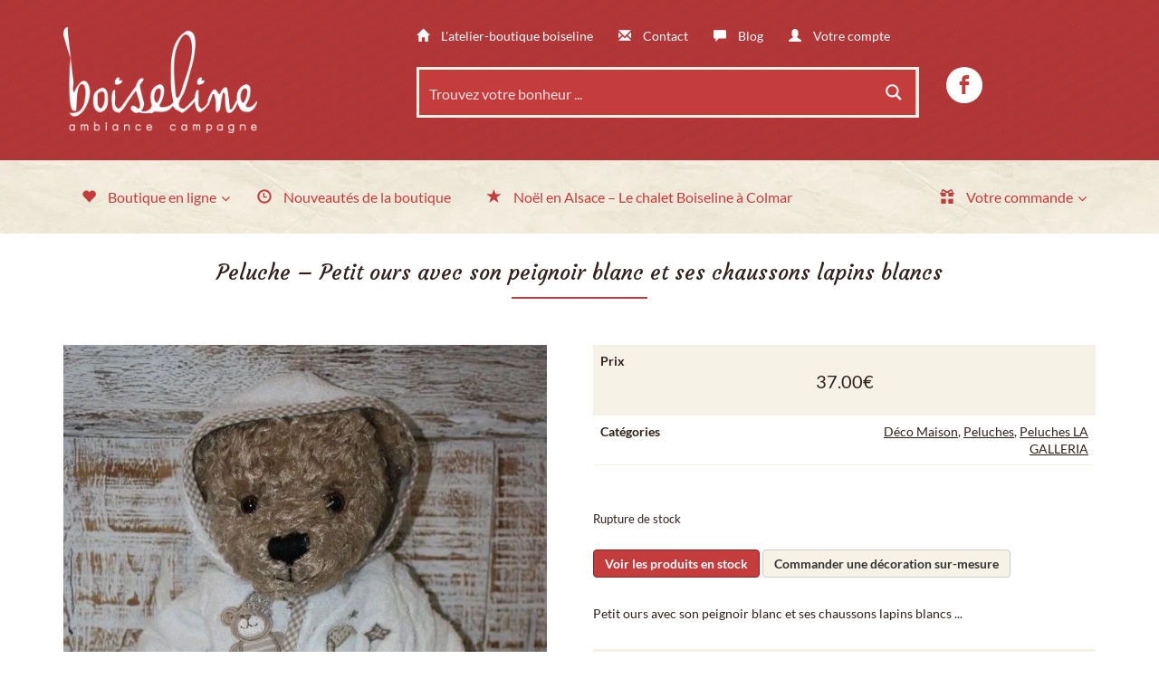

--- FILE ---
content_type: text/html; charset=UTF-8
request_url: https://boiseline.fr/boutique/deco-maison/peluches/peluches-la-galleria/peluche-petit-ours-avec-son-peignoir-blanc-et-ses-chaussons-lapins-blancs/
body_size: 93756
content:
<!DOCTYPE html>
<!--[if lt IE 7 ]><html lang="fr-FR" class="no-js ie ie6 ie-lte7 ie-lte8 ie-lte9"><![endif]-->
<!--[if IE 7 ]><html lang="fr-FR" class="no-js ie ie7 ie-lte7 ie-lte8 ie-lte9"><![endif]-->
<!--[if IE 8 ]><html lang="fr-FR" class="no-js ie ie8 ie-lte8 ie-lte9"><![endif]-->
<!--[if IE 9 ]><html lang="fr-FR" class="no-js ie ie9 ie-lte9"><![endif]-->
<!--[if (gt IE 9)|!(IE)]><!--><html lang="fr-FR" class="no-js"><!--<![endif]-->
<head>
	<meta charset="UTF-8" />
	<meta name="viewport" content="width=device-width, initial-scale=1.0">
	<meta http-equiv="X-UA-Compatible" content="IE=edge,chrome=1">

	<link rel="profile" href="http://gmpg.org/xfn/11" />
	<link rel="pingback" href="https://boiseline.fr/xmlrpc.php" />	

	<meta name='robots' content='index, follow, max-image-preview:large, max-snippet:-1, max-video-preview:-1' />

	<!-- This site is optimized with the Yoast SEO plugin v26.7 - https://yoast.com/wordpress/plugins/seo/ -->
	<title>Peluche – Petit ours avec son peignoir blanc et ses chaussons lapins blancs - Boiseline</title>
	<link rel="canonical" href="https://boiseline.fr/boutique/deco-maison/peluches/peluches-la-galleria/peluche-petit-ours-avec-son-peignoir-blanc-et-ses-chaussons-lapins-blancs/" />
	<meta property="og:locale" content="fr_FR" />
	<meta property="og:type" content="article" />
	<meta property="og:title" content="Peluche – Petit ours avec son peignoir blanc et ses chaussons lapins blancs - Boiseline" />
	<meta property="og:description" content="Petit ours avec son peignoir blanc et ses chaussons lapins blancs &#8230;" />
	<meta property="og:url" content="https://boiseline.fr/boutique/deco-maison/peluches/peluches-la-galleria/peluche-petit-ours-avec-son-peignoir-blanc-et-ses-chaussons-lapins-blancs/" />
	<meta property="og:site_name" content="Boiseline" />
	<meta property="article:modified_time" content="2018-11-11T23:27:36+00:00" />
	<meta property="og:image" content="https://boiseline.fr/wp-content/uploads/2016/03/p_454-694-peluche-petit-ours-avec-son-peignoir-blanc-et-ses-chaussons-lapins-blancs.jpg" />
	<meta property="og:image:width" content="534" />
	<meta property="og:image:height" content="800" />
	<meta property="og:image:type" content="image/jpeg" />
	<meta name="twitter:card" content="summary_large_image" />
	<script type="application/ld+json" class="yoast-schema-graph">{"@context":"https://schema.org","@graph":[{"@type":"WebPage","@id":"https://boiseline.fr/boutique/deco-maison/peluches/peluches-la-galleria/peluche-petit-ours-avec-son-peignoir-blanc-et-ses-chaussons-lapins-blancs/","url":"https://boiseline.fr/boutique/deco-maison/peluches/peluches-la-galleria/peluche-petit-ours-avec-son-peignoir-blanc-et-ses-chaussons-lapins-blancs/","name":"Peluche – Petit ours avec son peignoir blanc et ses chaussons lapins blancs - Boiseline","isPartOf":{"@id":"https://boiseline.fr/#website"},"primaryImageOfPage":{"@id":"https://boiseline.fr/boutique/deco-maison/peluches/peluches-la-galleria/peluche-petit-ours-avec-son-peignoir-blanc-et-ses-chaussons-lapins-blancs/#primaryimage"},"image":{"@id":"https://boiseline.fr/boutique/deco-maison/peluches/peluches-la-galleria/peluche-petit-ours-avec-son-peignoir-blanc-et-ses-chaussons-lapins-blancs/#primaryimage"},"thumbnailUrl":"https://boiseline.fr/wp-content/uploads/2016/03/p_454-694-peluche-petit-ours-avec-son-peignoir-blanc-et-ses-chaussons-lapins-blancs.jpg","datePublished":"2016-03-09T23:00:00+00:00","dateModified":"2018-11-11T23:27:36+00:00","breadcrumb":{"@id":"https://boiseline.fr/boutique/deco-maison/peluches/peluches-la-galleria/peluche-petit-ours-avec-son-peignoir-blanc-et-ses-chaussons-lapins-blancs/#breadcrumb"},"inLanguage":"fr-FR","potentialAction":[{"@type":"ReadAction","target":["https://boiseline.fr/boutique/deco-maison/peluches/peluches-la-galleria/peluche-petit-ours-avec-son-peignoir-blanc-et-ses-chaussons-lapins-blancs/"]}]},{"@type":"ImageObject","inLanguage":"fr-FR","@id":"https://boiseline.fr/boutique/deco-maison/peluches/peluches-la-galleria/peluche-petit-ours-avec-son-peignoir-blanc-et-ses-chaussons-lapins-blancs/#primaryimage","url":"https://boiseline.fr/wp-content/uploads/2016/03/p_454-694-peluche-petit-ours-avec-son-peignoir-blanc-et-ses-chaussons-lapins-blancs.jpg","contentUrl":"https://boiseline.fr/wp-content/uploads/2016/03/p_454-694-peluche-petit-ours-avec-son-peignoir-blanc-et-ses-chaussons-lapins-blancs.jpg","width":534,"height":800,"caption":"Peluche - PETIT OURS AVEC SON PEIGNOIR BLANC ET SES CHAUSSONS LAPINS BLANCS"},{"@type":"BreadcrumbList","@id":"https://boiseline.fr/boutique/deco-maison/peluches/peluches-la-galleria/peluche-petit-ours-avec-son-peignoir-blanc-et-ses-chaussons-lapins-blancs/#breadcrumb","itemListElement":[{"@type":"ListItem","position":1,"name":"Accueil","item":"https://boiseline.fr/"},{"@type":"ListItem","position":2,"name":"Boutique","item":"https://boiseline.fr/boutique/"},{"@type":"ListItem","position":3,"name":"Peluche – Petit ours avec son peignoir blanc et ses chaussons lapins blancs"}]},{"@type":"WebSite","@id":"https://boiseline.fr/#website","url":"https://boiseline.fr/","name":"Boiseline","description":"","potentialAction":[{"@type":"SearchAction","target":{"@type":"EntryPoint","urlTemplate":"https://boiseline.fr/?s={search_term_string}"},"query-input":{"@type":"PropertyValueSpecification","valueRequired":true,"valueName":"search_term_string"}}],"inLanguage":"fr-FR"}]}</script>
	<!-- / Yoast SEO plugin. -->


<link rel='dns-prefetch' href='//cdn.gravitec.net' />
<link rel='dns-prefetch' href='//capi-automation.s3.us-east-2.amazonaws.com' />
<link rel='dns-prefetch' href='//fonts.googleapis.com' />
<link rel='dns-prefetch' href='//maxcdn.bootstrapcdn.com' />
<link rel='dns-prefetch' href='//www.googletagmanager.com' />
<link rel="alternate" type="application/rss+xml" title="Boiseline &raquo; Flux" href="https://boiseline.fr/feed/" />
<link rel="alternate" type="application/rss+xml" title="Boiseline &raquo; Flux des commentaires" href="https://boiseline.fr/comments/feed/" />
<link rel="alternate" type="application/rss+xml" title="Boiseline &raquo; Peluche – Petit ours avec son peignoir blanc et ses chaussons lapins blancs Flux des commentaires" href="https://boiseline.fr/boutique/deco-maison/peluches/peluches-la-galleria/peluche-petit-ours-avec-son-peignoir-blanc-et-ses-chaussons-lapins-blancs/feed/" />
<link rel="alternate" title="oEmbed (JSON)" type="application/json+oembed" href="https://boiseline.fr/wp-json/oembed/1.0/embed?url=https%3A%2F%2Fboiseline.fr%2Fboutique%2Fdeco-maison%2Fpeluches%2Fpeluches-la-galleria%2Fpeluche-petit-ours-avec-son-peignoir-blanc-et-ses-chaussons-lapins-blancs%2F" />
<link rel="alternate" title="oEmbed (XML)" type="text/xml+oembed" href="https://boiseline.fr/wp-json/oembed/1.0/embed?url=https%3A%2F%2Fboiseline.fr%2Fboutique%2Fdeco-maison%2Fpeluches%2Fpeluches-la-galleria%2Fpeluche-petit-ours-avec-son-peignoir-blanc-et-ses-chaussons-lapins-blancs%2F&#038;format=xml" />
<style id='wp-img-auto-sizes-contain-inline-css' type='text/css'>
img:is([sizes=auto i],[sizes^="auto," i]){contain-intrinsic-size:3000px 1500px}
/*# sourceURL=wp-img-auto-sizes-contain-inline-css */
</style>

<link rel='stylesheet' id='woocommerce_views-block-style-css-css' href='https://boiseline.fr/wp-content/plugins/woocommerce-views/public/css/style.css?ver=3.1.6' type='text/css' media='all' />
<style id='wp-emoji-styles-inline-css' type='text/css'>

	img.wp-smiley, img.emoji {
		display: inline !important;
		border: none !important;
		box-shadow: none !important;
		height: 1em !important;
		width: 1em !important;
		margin: 0 0.07em !important;
		vertical-align: -0.1em !important;
		background: none !important;
		padding: 0 !important;
	}
/*# sourceURL=wp-emoji-styles-inline-css */
</style>
<link rel='stylesheet' id='wp-block-library-css' href='https://boiseline.fr/wp-includes/css/dist/block-library/style.min.css?ver=6.9' type='text/css' media='all' />
<style id='classic-theme-styles-inline-css' type='text/css'>
/*! This file is auto-generated */
.wp-block-button__link{color:#fff;background-color:#32373c;border-radius:9999px;box-shadow:none;text-decoration:none;padding:calc(.667em + 2px) calc(1.333em + 2px);font-size:1.125em}.wp-block-file__button{background:#32373c;color:#fff;text-decoration:none}
/*# sourceURL=/wp-includes/css/classic-themes.min.css */
</style>
<link rel='stylesheet' id='mediaelement-css' href='https://boiseline.fr/wp-includes/js/mediaelement/mediaelementplayer-legacy.min.css?ver=4.2.17' type='text/css' media='all' />
<link rel='stylesheet' id='wp-mediaelement-css' href='https://boiseline.fr/wp-includes/js/mediaelement/wp-mediaelement.min.css?ver=6.9' type='text/css' media='all' />
<link rel='stylesheet' id='view_editor_gutenberg_frontend_assets-css' href='https://boiseline.fr/wp-content/plugins/wp-views/public/css/views-frontend.css?ver=3.6.21' type='text/css' media='all' />
<style id='view_editor_gutenberg_frontend_assets-inline-css' type='text/css'>
.wpv-sort-list-dropdown.wpv-sort-list-dropdown-style-default > span.wpv-sort-list,.wpv-sort-list-dropdown.wpv-sort-list-dropdown-style-default .wpv-sort-list-item {border-color: #cdcdcd;}.wpv-sort-list-dropdown.wpv-sort-list-dropdown-style-default .wpv-sort-list-item a {color: #444;background-color: #fff;}.wpv-sort-list-dropdown.wpv-sort-list-dropdown-style-default a:hover,.wpv-sort-list-dropdown.wpv-sort-list-dropdown-style-default a:focus {color: #000;background-color: #eee;}.wpv-sort-list-dropdown.wpv-sort-list-dropdown-style-default .wpv-sort-list-item.wpv-sort-list-current a {color: #000;background-color: #eee;}
.wpv-sort-list-dropdown.wpv-sort-list-dropdown-style-default > span.wpv-sort-list,.wpv-sort-list-dropdown.wpv-sort-list-dropdown-style-default .wpv-sort-list-item {border-color: #cdcdcd;}.wpv-sort-list-dropdown.wpv-sort-list-dropdown-style-default .wpv-sort-list-item a {color: #444;background-color: #fff;}.wpv-sort-list-dropdown.wpv-sort-list-dropdown-style-default a:hover,.wpv-sort-list-dropdown.wpv-sort-list-dropdown-style-default a:focus {color: #000;background-color: #eee;}.wpv-sort-list-dropdown.wpv-sort-list-dropdown-style-default .wpv-sort-list-item.wpv-sort-list-current a {color: #000;background-color: #eee;}.wpv-sort-list-dropdown.wpv-sort-list-dropdown-style-grey > span.wpv-sort-list,.wpv-sort-list-dropdown.wpv-sort-list-dropdown-style-grey .wpv-sort-list-item {border-color: #cdcdcd;}.wpv-sort-list-dropdown.wpv-sort-list-dropdown-style-grey .wpv-sort-list-item a {color: #444;background-color: #eeeeee;}.wpv-sort-list-dropdown.wpv-sort-list-dropdown-style-grey a:hover,.wpv-sort-list-dropdown.wpv-sort-list-dropdown-style-grey a:focus {color: #000;background-color: #e5e5e5;}.wpv-sort-list-dropdown.wpv-sort-list-dropdown-style-grey .wpv-sort-list-item.wpv-sort-list-current a {color: #000;background-color: #e5e5e5;}
.wpv-sort-list-dropdown.wpv-sort-list-dropdown-style-default > span.wpv-sort-list,.wpv-sort-list-dropdown.wpv-sort-list-dropdown-style-default .wpv-sort-list-item {border-color: #cdcdcd;}.wpv-sort-list-dropdown.wpv-sort-list-dropdown-style-default .wpv-sort-list-item a {color: #444;background-color: #fff;}.wpv-sort-list-dropdown.wpv-sort-list-dropdown-style-default a:hover,.wpv-sort-list-dropdown.wpv-sort-list-dropdown-style-default a:focus {color: #000;background-color: #eee;}.wpv-sort-list-dropdown.wpv-sort-list-dropdown-style-default .wpv-sort-list-item.wpv-sort-list-current a {color: #000;background-color: #eee;}.wpv-sort-list-dropdown.wpv-sort-list-dropdown-style-grey > span.wpv-sort-list,.wpv-sort-list-dropdown.wpv-sort-list-dropdown-style-grey .wpv-sort-list-item {border-color: #cdcdcd;}.wpv-sort-list-dropdown.wpv-sort-list-dropdown-style-grey .wpv-sort-list-item a {color: #444;background-color: #eeeeee;}.wpv-sort-list-dropdown.wpv-sort-list-dropdown-style-grey a:hover,.wpv-sort-list-dropdown.wpv-sort-list-dropdown-style-grey a:focus {color: #000;background-color: #e5e5e5;}.wpv-sort-list-dropdown.wpv-sort-list-dropdown-style-grey .wpv-sort-list-item.wpv-sort-list-current a {color: #000;background-color: #e5e5e5;}.wpv-sort-list-dropdown.wpv-sort-list-dropdown-style-blue > span.wpv-sort-list,.wpv-sort-list-dropdown.wpv-sort-list-dropdown-style-blue .wpv-sort-list-item {border-color: #0099cc;}.wpv-sort-list-dropdown.wpv-sort-list-dropdown-style-blue .wpv-sort-list-item a {color: #444;background-color: #cbddeb;}.wpv-sort-list-dropdown.wpv-sort-list-dropdown-style-blue a:hover,.wpv-sort-list-dropdown.wpv-sort-list-dropdown-style-blue a:focus {color: #000;background-color: #95bedd;}.wpv-sort-list-dropdown.wpv-sort-list-dropdown-style-blue .wpv-sort-list-item.wpv-sort-list-current a {color: #000;background-color: #95bedd;}
/*# sourceURL=view_editor_gutenberg_frontend_assets-inline-css */
</style>
<link rel='stylesheet' id='woocommerce_prettyPhoto_css-css' href='https://boiseline.fr/wp-content/plugins/woocommerce/assets/css/prettyPhoto.css?ver=6.9' type='text/css' media='all' />
<link rel='stylesheet' id='woocommerce_views_onsale_badge-css' href='https://boiseline.fr/wp-content/plugins/woocommerce-views/library/toolset/woocommerce-views/res/css/wcviews-onsalebadge.css?ver=3.1.6' type='text/css' media='all' />
<link rel='stylesheet' id='woocommerce-layout-css' href='https://boiseline.fr/wp-content/plugins/woocommerce/assets/css/woocommerce-layout.css?ver=10.4.3' type='text/css' media='all' />
<link rel='stylesheet' id='woocommerce-smallscreen-css' href='https://boiseline.fr/wp-content/plugins/woocommerce/assets/css/woocommerce-smallscreen.css?ver=10.4.3' type='text/css' media='only screen and (max-width: 768px)' />
<link rel='stylesheet' id='woocommerce-general-css' href='https://boiseline.fr/wp-content/plugins/woocommerce/assets/css/woocommerce.css?ver=10.4.3' type='text/css' media='all' />
<style id='woocommerce-inline-inline-css' type='text/css'>
.woocommerce form .form-row .required { visibility: visible; }
/*# sourceURL=woocommerce-inline-inline-css */
</style>
<link rel='stylesheet' id='lato-css' href='//fonts.googleapis.com/css?family=Lato%3A400%2C700%2C400italic%2C700italic&#038;subset=latin%2Clatin-ext&#038;ver=6.9' type='text/css' media='all' />
<link rel='stylesheet' id='courgette-css' href='//fonts.googleapis.com/css?family=Courgette&#038;subset=latin%2Clatin-ext&#038;ver=6.9' type='text/css' media='all' />
<link rel='stylesheet' id='main-css' href='https://boiseline.fr/wp-content/themes/toolset-starter/style.css' type='text/css' media='all' />
<link rel='stylesheet' id='theme-css' href='https://boiseline.fr/wp-content/themes/boiseline/css/theme.css' type='text/css' media='all' />
<link rel='stylesheet' id='font_awesome-css' href='//maxcdn.bootstrapcdn.com/font-awesome/4.4.0/css/font-awesome.min.css' type='text/css' media='all' />
<link rel='stylesheet' id='open-sans-css' href='//fonts.googleapis.com/css?family=Open+Sans%3A300italic%2C400italic%2C600italic%2C700italic%2C800italic%2C400%2C300%2C600%2C700%2C800&#038;subset=latin%2Clatin-ext&#038;ver=6.9' type='text/css' media='all' />
<link rel='stylesheet' id='menu-cells-front-end-css' href='https://boiseline.fr/wp-content/plugins/layouts/resources/css/cell-menu-css.css?ver=2.6.17' type='text/css' media='screen' />
<link rel='stylesheet' id='toolset-notifications-css-css' href='https://boiseline.fr/wp-content/plugins/wp-views/vendor/toolset/toolset-common/res/css/toolset-notifications.css?ver=4.5.0' type='text/css' media='screen' />
<link rel='stylesheet' id='ddl-front-end-css' href='https://boiseline.fr/wp-content/plugins/layouts/resources/css/ddl-front-end.css?ver=2.6.17' type='text/css' media='screen' />
<link rel='stylesheet' id='toolset-common-css' href='https://boiseline.fr/wp-content/plugins/wp-views/vendor/toolset/toolset-common/res/css/toolset-common.css?ver=4.5.0' type='text/css' media='screen' />
<link rel='stylesheet' id='dashicons-css' href='https://boiseline.fr/wp-includes/css/dashicons.min.css?ver=6.9' type='text/css' media='all' />
<link rel='stylesheet' id='toolset-select2-css-css' href='https://boiseline.fr/wp-content/plugins/wp-views/vendor/toolset/toolset-common/res/lib/select2/select2.css?ver=6.9' type='text/css' media='screen' />
<link rel='stylesheet' id='fancybox-css' href='https://boiseline.fr/wp-content/plugins/easy-fancybox/fancybox/1.5.4/jquery.fancybox.min.css?ver=6.9' type='text/css' media='screen' />
<link rel='stylesheet' id='wc_stripe_express_checkout_style-css' href='https://boiseline.fr/wp-content/plugins/woocommerce-gateway-stripe/build/express-checkout.css?ver=f49792bd42ded7e3e1cb' type='text/css' media='all' />
<link rel='stylesheet' id='ubermenu-css' href='https://boiseline.fr/wp-content/plugins/ubermenu/pro/assets/css/ubermenu.min.css?ver=3.2.0.2' type='text/css' media='all' />
<link rel='stylesheet' id='ubermenu-font-awesome-css' href='https://boiseline.fr/wp-content/plugins/ubermenu/assets/css/fontawesome/css/font-awesome.min.css?ver=4.3' type='text/css' media='all' />
<link rel='stylesheet' id='ref_customizer-css' href='https://boiseline.fr/wp-admin/admin-ajax.php?action=ref_dynamic_css' type='text/css' media='all' />
<script type="text/javascript" src="https://boiseline.fr/wp-content/plugins/cred-frontend-editor/vendor/toolset/common-es/public/toolset-common-es-frontend.js?ver=175000" id="toolset-common-es-frontend-js"></script>
<script type="text/javascript" src="https://boiseline.fr/wp-includes/js/jquery/jquery.min.js?ver=3.7.1" id="jquery-core-js"></script>
<script type="text/javascript" src="https://boiseline.fr/wp-includes/js/jquery/jquery-migrate.min.js?ver=3.4.1" id="jquery-migrate-js"></script>
<script type="text/javascript" src="https://boiseline.fr/wp-content/plugins/woocommerce-views/library/toolset/woocommerce-views/res/js/wcviews-frontend.js?ver=3.1.6" id="woocommerce_views_frontend_js-js"></script>
<script type="text/javascript" src="https://boiseline.fr/wp-content/plugins/woocommerce/assets/js/jquery-blockui/jquery.blockUI.min.js?ver=2.7.0-wc.10.4.3" id="wc-jquery-blockui-js" defer="defer" data-wp-strategy="defer"></script>
<script type="text/javascript" id="wc-add-to-cart-js-extra">
/* <![CDATA[ */
var wc_add_to_cart_params = {"ajax_url":"/wp-admin/admin-ajax.php","wc_ajax_url":"/?wc-ajax=%%endpoint%%","i18n_view_cart":"Voir le panier","cart_url":"https://boiseline.fr/mon-panier/","is_cart":"","cart_redirect_after_add":"no"};
//# sourceURL=wc-add-to-cart-js-extra
/* ]]> */
</script>
<script type="text/javascript" src="https://boiseline.fr/wp-content/plugins/woocommerce/assets/js/frontend/add-to-cart.min.js?ver=10.4.3" id="wc-add-to-cart-js" defer="defer" data-wp-strategy="defer"></script>
<script type="text/javascript" id="wc-single-product-js-extra">
/* <![CDATA[ */
var wc_single_product_params = {"i18n_required_rating_text":"Veuillez s\u00e9lectionner une note","i18n_rating_options":["1\u00a0\u00e9toile sur 5","2\u00a0\u00e9toiles sur 5","3\u00a0\u00e9toiles sur 5","4\u00a0\u00e9toiles sur 5","5\u00a0\u00e9toiles sur 5"],"i18n_product_gallery_trigger_text":"Voir la galerie d\u2019images en plein \u00e9cran","review_rating_required":"yes","flexslider":{"rtl":false,"animation":"slide","smoothHeight":true,"directionNav":false,"controlNav":"thumbnails","slideshow":false,"animationSpeed":500,"animationLoop":false,"allowOneSlide":false},"zoom_enabled":"","zoom_options":[],"photoswipe_enabled":"","photoswipe_options":{"shareEl":false,"closeOnScroll":false,"history":false,"hideAnimationDuration":0,"showAnimationDuration":0},"flexslider_enabled":""};
//# sourceURL=wc-single-product-js-extra
/* ]]> */
</script>
<script type="text/javascript" src="https://boiseline.fr/wp-content/plugins/woocommerce/assets/js/frontend/single-product.min.js?ver=10.4.3" id="wc-single-product-js" defer="defer" data-wp-strategy="defer"></script>
<script type="text/javascript" src="https://boiseline.fr/wp-content/plugins/woocommerce/assets/js/js-cookie/js.cookie.min.js?ver=2.1.4-wc.10.4.3" id="wc-js-cookie-js" defer="defer" data-wp-strategy="defer"></script>
<script type="text/javascript" id="woocommerce-js-extra">
/* <![CDATA[ */
var woocommerce_params = {"ajax_url":"/wp-admin/admin-ajax.php","wc_ajax_url":"/?wc-ajax=%%endpoint%%","i18n_password_show":"Afficher le mot de passe","i18n_password_hide":"Masquer le mot de passe"};
//# sourceURL=woocommerce-js-extra
/* ]]> */
</script>
<script type="text/javascript" src="https://boiseline.fr/wp-content/plugins/woocommerce/assets/js/frontend/woocommerce.min.js?ver=10.4.3" id="woocommerce-js" defer="defer" data-wp-strategy="defer"></script>
<script type="text/javascript" id="ddl-layouts-frontend-js-extra">
/* <![CDATA[ */
var DDLayout_fe_settings = {"DDL_JS":{"css_framework":"bootstrap-3","DEBUG":false}};
//# sourceURL=ddl-layouts-frontend-js-extra
/* ]]> */
</script>
<script type="text/javascript" src="https://boiseline.fr/wp-content/plugins/layouts/resources/js/ddl-layouts-frontend.js?ver=2.6.17" id="ddl-layouts-frontend-js"></script>
<script type="text/javascript" src="https://cdn.gravitec.net/storage/641dfe3eeea442ba051b1e1098bec09f/client.js?service=wp&amp;wpath=https%3A%2F%2Fboiseline.fr%2Fwp-content%2Fplugins%2Fgravitec-net-web-push-notifications%2F%2Fsdk_files%2Fsw.php&amp;ver=2.9.18" id="gravitecnet-js"></script>
<link rel="https://api.w.org/" href="https://boiseline.fr/wp-json/" /><link rel="alternate" title="JSON" type="application/json" href="https://boiseline.fr/wp-json/wp/v2/product/16276" /><link rel="EditURI" type="application/rsd+xml" title="RSD" href="https://boiseline.fr/xmlrpc.php?rsd" />
<meta name="generator" content="WordPress 6.9" />
<meta name="generator" content="WooCommerce 10.4.3" />
<link rel='shortlink' href='https://boiseline.fr/?p=16276' />
<style id='cresta-social-share-counter-inline-css'>.cresta-share-icon .sbutton {font-family: 'Noto Sans', sans-serif;}</style><meta name="generator" content="Site Kit by Google 1.170.0" /><style id="ubermenu-custom-generated-css">
/** UberMenu Custom Menu Styles (Customizer) **/
/* main */
.ubermenu.ubermenu-main { background:none; border:none; box-shadow:none; }
.ubermenu.ubermenu-main .ubermenu-item-level-0 > .ubermenu-target { border:none; box-shadow:none; }
.ubermenu.ubermenu-main.ubermenu-horizontal .ubermenu-submenu-drop.ubermenu-submenu-align-left_edge_bar, .ubermenu.ubermenu-main.ubermenu-horizontal .ubermenu-submenu-drop.ubermenu-submenu-align-full_width { left:0; }
.ubermenu.ubermenu-main.ubermenu-horizontal .ubermenu-item-level-0.ubermenu-active > .ubermenu-submenu-drop, .ubermenu.ubermenu-main.ubermenu-horizontal:not(.ubermenu-transition-shift) .ubermenu-item-level-0 > .ubermenu-submenu-drop { margin-top:0; }
.ubermenu-main.ubermenu-transition-fade .ubermenu-item .ubermenu-submenu-drop { margin-top:0; }
.ubermenu-main .ubermenu-item-level-0 > .ubermenu-target { font-size:16px; text-transform:none; color:#c53c3d; padding-top:30px; padding-bottom:30px; }
.ubermenu-main .ubermenu-nav .ubermenu-item.ubermenu-item-level-0 > .ubermenu-target { font-weight:normal; }
.ubermenu.ubermenu-main .ubermenu-item-level-0:hover > .ubermenu-target, .ubermenu-main .ubermenu-item-level-0.ubermenu-active > .ubermenu-target { color:#802728; background:#ffffff; }
.ubermenu-main .ubermenu-item-level-0.ubermenu-current-menu-item > .ubermenu-target, .ubermenu-main .ubermenu-item-level-0.ubermenu-current-menu-parent > .ubermenu-target, .ubermenu-main .ubermenu-item-level-0.ubermenu-current-menu-ancestor > .ubermenu-target { color:#c53c3d; }
.ubermenu-main .ubermenu-item.ubermenu-item-level-0 > .ubermenu-highlight { color:#c53c3d; background:#ffffff; }
.ubermenu.ubermenu-main .ubermenu-item-level-0 { margin:0px; }
.ubermenu-main .ubermenu-submenu.ubermenu-submenu-drop { background-color:#ffffff; }
.ubermenu-main .ubermenu-item-normal > .ubermenu-target,.ubermenu-main .ubermenu-submenu .ubermenu-target,.ubermenu-main .ubermenu-submenu .ubermenu-nonlink,.ubermenu-main .ubermenu-submenu .ubermenu-widget,.ubermenu-main .ubermenu-submenu .ubermenu-custom-content-padded,.ubermenu-main .ubermenu-submenu .ubermenu-retractor,.ubermenu-main .ubermenu-submenu .ubermenu-colgroup .ubermenu-column,.ubermenu-main .ubermenu-submenu.ubermenu-submenu-type-stack > .ubermenu-item-normal > .ubermenu-target,.ubermenu-main .ubermenu-submenu.ubermenu-submenu-padded { padding:5px 15px; }
.ubermenu .ubermenu-grid-row { padding-right:5px 15px; }
.ubermenu .ubermenu-grid-row .ubermenu-target { padding-right:0; }
.ubermenu-main .ubermenu-submenu .ubermenu-item-header.ubermenu-has-submenu-stack > .ubermenu-target { border:none; }
.ubermenu-main .ubermenu-submenu-type-stack { padding-top:0; }
.ubermenu.ubermenu-main .ubermenu-item-normal > .ubermenu-target:hover, .ubermenu.ubermenu-main .ubermenu-item-normal.ubermenu-active > .ubermenu-target { background-color:#f7f2e6; }


/* Status: Loaded from Transient */

</style>	<noscript><style>.woocommerce-product-gallery{ opacity: 1 !important; }</style></noscript>
	 <script> window.addEventListener("load",function(){ var c={script:false,link:false}; function ls(s) { if(!['script','link'].includes(s)||c[s]){return;}c[s]=true; var d=document,f=d.getElementsByTagName(s)[0],j=d.createElement(s); if(s==='script'){j.async=true;j.src='https://boiseline.fr/wp-content/plugins/wp-views/vendor/toolset/blocks/public/js/frontend.js?v=1.6.17';}else{ j.rel='stylesheet';j.href='https://boiseline.fr/wp-content/plugins/wp-views/vendor/toolset/blocks/public/css/style.css?v=1.6.17';} f.parentNode.insertBefore(j, f); }; function ex(){ls('script');ls('link')} window.addEventListener("scroll", ex, {once: true}); if (('IntersectionObserver' in window) && ('IntersectionObserverEntry' in window) && ('intersectionRatio' in window.IntersectionObserverEntry.prototype)) { var i = 0, fb = document.querySelectorAll("[class^='tb-']"), o = new IntersectionObserver(es => { es.forEach(e => { o.unobserve(e.target); if (e.intersectionRatio > 0) { ex();o.disconnect();}else{ i++;if(fb.length>i){o.observe(fb[i])}} }) }); if (fb.length) { o.observe(fb[i]) } } }) </script>
	<noscript>
		<link rel="stylesheet" href="https://boiseline.fr/wp-content/plugins/wp-views/vendor/toolset/blocks/public/css/style.css">
	</noscript>			<script  type="text/javascript">
				!function(f,b,e,v,n,t,s){if(f.fbq)return;n=f.fbq=function(){n.callMethod?
					n.callMethod.apply(n,arguments):n.queue.push(arguments)};if(!f._fbq)f._fbq=n;
					n.push=n;n.loaded=!0;n.version='2.0';n.queue=[];t=b.createElement(e);t.async=!0;
					t.src=v;s=b.getElementsByTagName(e)[0];s.parentNode.insertBefore(t,s)}(window,
					document,'script','https://connect.facebook.net/en_US/fbevents.js');
			</script>
			<!-- WooCommerce Facebook Integration Begin -->
			<script  type="text/javascript">

				fbq('init', '974749009686094', {}, {
    "agent": "woocommerce_0-10.4.3-3.5.15"
});

				document.addEventListener( 'DOMContentLoaded', function() {
					// Insert placeholder for events injected when a product is added to the cart through AJAX.
					document.body.insertAdjacentHTML( 'beforeend', '<div class=\"wc-facebook-pixel-event-placeholder\"></div>' );
				}, false );

			</script>
			<!-- WooCommerce Facebook Integration End -->
			<link rel="icon" href="https://boiseline.fr/wp-content/uploads/2016/12/cropped-favicon-150x150.png" sizes="32x32" />
<link rel="icon" href="https://boiseline.fr/wp-content/uploads/2016/12/cropped-favicon-300x300.png" sizes="192x192" />
<link rel="apple-touch-icon" href="https://boiseline.fr/wp-content/uploads/2016/12/cropped-favicon-300x300.png" />
<meta name="msapplication-TileImage" content="https://boiseline.fr/wp-content/uploads/2016/12/cropped-favicon-300x300.png" />
	<!--[if lt IE 9]>
				<script src="https://boiseline.fr/wp-content/themes/toolset-starter/js/html5shiv.js" type="text/javascript"></script>
				<script src="https://boiseline.fr/wp-content/themes/toolset-starter/js/selectivizr.min.js" type="text/javascript"></script>
				<script src="https://boiseline.fr/wp-content/themes/toolset-starter/js/respond.min.js" type="text/javascript"></script>
	<![endif]--><link rel="stylesheet" id="asp-basic" href="https://boiseline.fr/wp-content/cache/asp/style.basic-ho-is-po-no-da-se-co-au-si-se-is.css?mq=tJxpJ9" media="all" /><style id='asp-instance-1'>div[id*='ajaxsearchpro1_'] div.asp_loader,div[id*='ajaxsearchpro1_'] div.asp_loader *{box-sizing:border-box !important;margin:0;padding:0;box-shadow:none}div[id*='ajaxsearchpro1_'] div.asp_loader{box-sizing:border-box;display:flex;flex:0 1 auto;flex-direction:column;flex-grow:0;flex-shrink:0;flex-basis:28px;max-width:100%;max-height:100%;align-items:center;justify-content:center}div[id*='ajaxsearchpro1_'] div.asp_loader-inner{width:100%;margin:0 auto;text-align:center;height:100%}@-webkit-keyframes rotate-simple{0%{-webkit-transform:rotate(0deg);transform:rotate(0deg)}50%{-webkit-transform:rotate(180deg);transform:rotate(180deg)}100%{-webkit-transform:rotate(360deg);transform:rotate(360deg)}}@keyframes rotate-simple{0%{-webkit-transform:rotate(0deg);transform:rotate(0deg)}50%{-webkit-transform:rotate(180deg);transform:rotate(180deg)}100%{-webkit-transform:rotate(360deg);transform:rotate(360deg)}}div[id*='ajaxsearchpro1_'] div.asp_simple-circle{margin:0;height:100%;width:100%;animation:rotate-simple 0.8s infinite linear;-webkit-animation:rotate-simple 0.8s infinite linear;border:4px solid rgb(255,255,255);border-right-color:transparent;border-radius:50%;box-sizing:border-box}div[id*='ajaxsearchprores1_'] .asp_res_loader div.asp_loader,div[id*='ajaxsearchprores1_'] .asp_res_loader div.asp_loader *{box-sizing:border-box !important;margin:0;padding:0;box-shadow:none}div[id*='ajaxsearchprores1_'] .asp_res_loader div.asp_loader{box-sizing:border-box;display:flex;flex:0 1 auto;flex-direction:column;flex-grow:0;flex-shrink:0;flex-basis:28px;max-width:100%;max-height:100%;align-items:center;justify-content:center}div[id*='ajaxsearchprores1_'] .asp_res_loader div.asp_loader-inner{width:100%;margin:0 auto;text-align:center;height:100%}@-webkit-keyframes rotate-simple{0%{-webkit-transform:rotate(0deg);transform:rotate(0deg)}50%{-webkit-transform:rotate(180deg);transform:rotate(180deg)}100%{-webkit-transform:rotate(360deg);transform:rotate(360deg)}}@keyframes rotate-simple{0%{-webkit-transform:rotate(0deg);transform:rotate(0deg)}50%{-webkit-transform:rotate(180deg);transform:rotate(180deg)}100%{-webkit-transform:rotate(360deg);transform:rotate(360deg)}}div[id*='ajaxsearchprores1_'] .asp_res_loader div.asp_simple-circle{margin:0;height:100%;width:100%;animation:rotate-simple 0.8s infinite linear;-webkit-animation:rotate-simple 0.8s infinite linear;border:4px solid rgb(255,255,255);border-right-color:transparent;border-radius:50%;box-sizing:border-box}#ajaxsearchpro1_1 div.asp_loader,#ajaxsearchpro1_2 div.asp_loader,#ajaxsearchpro1_1 div.asp_loader *,#ajaxsearchpro1_2 div.asp_loader *{box-sizing:border-box !important;margin:0;padding:0;box-shadow:none}#ajaxsearchpro1_1 div.asp_loader,#ajaxsearchpro1_2 div.asp_loader{box-sizing:border-box;display:flex;flex:0 1 auto;flex-direction:column;flex-grow:0;flex-shrink:0;flex-basis:28px;max-width:100%;max-height:100%;align-items:center;justify-content:center}#ajaxsearchpro1_1 div.asp_loader-inner,#ajaxsearchpro1_2 div.asp_loader-inner{width:100%;margin:0 auto;text-align:center;height:100%}@-webkit-keyframes rotate-simple{0%{-webkit-transform:rotate(0deg);transform:rotate(0deg)}50%{-webkit-transform:rotate(180deg);transform:rotate(180deg)}100%{-webkit-transform:rotate(360deg);transform:rotate(360deg)}}@keyframes rotate-simple{0%{-webkit-transform:rotate(0deg);transform:rotate(0deg)}50%{-webkit-transform:rotate(180deg);transform:rotate(180deg)}100%{-webkit-transform:rotate(360deg);transform:rotate(360deg)}}#ajaxsearchpro1_1 div.asp_simple-circle,#ajaxsearchpro1_2 div.asp_simple-circle{margin:0;height:100%;width:100%;animation:rotate-simple 0.8s infinite linear;-webkit-animation:rotate-simple 0.8s infinite linear;border:4px solid rgb(255,255,255);border-right-color:transparent;border-radius:50%;box-sizing:border-box}@-webkit-keyframes asp_an_fadeInDown{0%{opacity:0;-webkit-transform:translateY(-20px)}100%{opacity:1;-webkit-transform:translateY(0)}}@keyframes asp_an_fadeInDown{0%{opacity:0;transform:translateY(-20px)}100%{opacity:1;transform:translateY(0)}}.asp_an_fadeInDown{-webkit-animation-name:asp_an_fadeInDown;animation-name:asp_an_fadeInDown}div.asp_r.asp_r_1,div.asp_r.asp_r_1 *,div.asp_m.asp_m_1,div.asp_m.asp_m_1 *,div.asp_s.asp_s_1,div.asp_s.asp_s_1 *{-webkit-box-sizing:content-box;-moz-box-sizing:content-box;-ms-box-sizing:content-box;-o-box-sizing:content-box;box-sizing:content-box;border:0;border-radius:0;text-transform:none;text-shadow:none;box-shadow:none;text-decoration:none;text-align:left;letter-spacing:normal}div.asp_r.asp_r_1,div.asp_m.asp_m_1,div.asp_s.asp_s_1{-webkit-box-sizing:border-box;-moz-box-sizing:border-box;-ms-box-sizing:border-box;-o-box-sizing:border-box;box-sizing:border-box}div.asp_r.asp_r_1,div.asp_r.asp_r_1 *,div.asp_m.asp_m_1,div.asp_m.asp_m_1 *,div.asp_s.asp_s_1,div.asp_s.asp_s_1 *{padding:0;margin:0}.wpdreams_clear{clear:both}.asp_w_container_1{width:100%}#ajaxsearchpro1_1,#ajaxsearchpro1_2,div.asp_m.asp_m_1{width:100%;height:auto;max-height:none;border-radius:5px;background:#d1eaff;margin-top:0;margin-bottom:0;background-image:-moz-radial-gradient(center,ellipse cover,rgba(197,60,61,1),rgba(197,60,61,1));background-image:-webkit-gradient(radial,center center,0px,center center,100%,rgba(197,60,61,1),rgba(197,60,61,1));background-image:-webkit-radial-gradient(center,ellipse cover,rgba(197,60,61,1),rgba(197,60,61,1));background-image:-o-radial-gradient(center,ellipse cover,rgba(197,60,61,1),rgba(197,60,61,1));background-image:-ms-radial-gradient(center,ellipse cover,rgba(197,60,61,1),rgba(197,60,61,1));background-image:radial-gradient(ellipse at center,rgba(197,60,61,1),rgba(197,60,61,1));overflow:hidden;border:3px solid rgba(247,242,230,1);border-radius:0;box-shadow:none}#ajaxsearchpro1_1 .probox,#ajaxsearchpro1_2 .probox,div.asp_m.asp_m_1 .probox{margin:0;height:50px;background-image:-moz-radial-gradient(center,ellipse cover,rgba(197,60,61,1),rgba(197,60,61,1));background-image:-webkit-gradient(radial,center center,0px,center center,100%,rgba(197,60,61,1),rgba(197,60,61,1));background-image:-webkit-radial-gradient(center,ellipse cover,rgba(197,60,61,1),rgba(197,60,61,1));background-image:-o-radial-gradient(center,ellipse cover,rgba(197,60,61,1),rgba(197,60,61,1));background-image:-ms-radial-gradient(center,ellipse cover,rgba(197,60,61,1),rgba(197,60,61,1));background-image:radial-gradient(ellipse at center,rgba(197,60,61,1),rgba(197,60,61,1));border:0 none rgb(255,255,255);border-radius:0;box-shadow:none}p[id*=asp-try-1]{color:rgb(85,85,85) !important;display:block}div.asp_main_container+[id*=asp-try-1]{width:100%}p[id*=asp-try-1] a{color:rgb(255,181,86) !important}p[id*=asp-try-1] a:after{color:rgb(85,85,85) !important;display:inline;content:','}p[id*=asp-try-1] a:last-child:after{display:none}#ajaxsearchpro1_1 .probox .proinput,#ajaxsearchpro1_2 .probox .proinput,div.asp_m.asp_m_1 .probox .proinput{font-weight:normal;font-family:"Lato";color:rgb(255,255,255);font-size:16px;line-height:17px;text-shadow:none;line-height:normal;flex-grow:1;order:5;margin:0 0 0 10px;padding:0 5px}#ajaxsearchpro1_1 .probox .proinput input.orig,#ajaxsearchpro1_2 .probox .proinput input.orig,div.asp_m.asp_m_1 .probox .proinput input.orig{font-weight:normal;font-family:"Lato";color:rgb(255,255,255);font-size:16px;line-height:17px;text-shadow:none;line-height:normal;border:0;box-shadow:none;height:50px;position:relative;z-index:2;padding:0 !important;padding-top:2px !important;margin:-1px 0 0 -4px !important;width:100%;background:transparent !important}#ajaxsearchpro1_1 .probox .proinput input.autocomplete,#ajaxsearchpro1_2 .probox .proinput input.autocomplete,div.asp_m.asp_m_1 .probox .proinput input.autocomplete{font-weight:normal;font-family:"Lato";color:rgb(255,255,255);font-size:16px;line-height:17px;text-shadow:none;line-height:normal;opacity:0.25;height:50px;display:block;position:relative;z-index:1;padding:0 !important;margin:-1px 0 0 -4px !important;margin-top:-50px !important;width:100%;background:transparent !important}.rtl #ajaxsearchpro1_1 .probox .proinput input.orig,.rtl #ajaxsearchpro1_2 .probox .proinput input.orig,.rtl #ajaxsearchpro1_1 .probox .proinput input.autocomplete,.rtl #ajaxsearchpro1_2 .probox .proinput input.autocomplete,.rtl div.asp_m.asp_m_1 .probox .proinput input.orig,.rtl div.asp_m.asp_m_1 .probox .proinput input.autocomplete{font-weight:normal;font-family:"Lato";color:rgb(255,255,255);font-size:16px;line-height:17px;text-shadow:none;line-height:normal;direction:rtl;text-align:right}.rtl #ajaxsearchpro1_1 .probox .proinput,.rtl #ajaxsearchpro1_2 .probox .proinput,.rtl div.asp_m.asp_m_1 .probox .proinput{margin-right:2px}.rtl #ajaxsearchpro1_1 .probox .proloading,.rtl #ajaxsearchpro1_1 .probox .proclose,.rtl #ajaxsearchpro1_2 .probox .proloading,.rtl #ajaxsearchpro1_2 .probox .proclose,.rtl div.asp_m.asp_m_1 .probox .proloading,.rtl div.asp_m.asp_m_1 .probox .proclose{order:3}div.asp_m.asp_m_1 .probox .proinput input.orig::-webkit-input-placeholder{font-weight:normal;font-family:"Lato";color:rgb(255,255,255);font-size:16px;text-shadow:none;opacity:0.85}div.asp_m.asp_m_1 .probox .proinput input.orig::-moz-placeholder{font-weight:normal;font-family:"Lato";color:rgb(255,255,255);font-size:16px;text-shadow:none;opacity:0.85}div.asp_m.asp_m_1 .probox .proinput input.orig:-ms-input-placeholder{font-weight:normal;font-family:"Lato";color:rgb(255,255,255);font-size:16px;text-shadow:none;opacity:0.85}div.asp_m.asp_m_1 .probox .proinput input.orig:-moz-placeholder{font-weight:normal;font-family:"Lato";color:rgb(255,255,255);font-size:16px;text-shadow:none;opacity:0.85;line-height:normal !important}#ajaxsearchpro1_1 .probox .proinput input.autocomplete,#ajaxsearchpro1_2 .probox .proinput input.autocomplete,div.asp_m.asp_m_1 .probox .proinput input.autocomplete{font-weight:normal;font-family:"Lato";color:rgb(255,255,255);font-size:16px;line-height:17px;text-shadow:none;line-height:normal;border:0;box-shadow:none}#ajaxsearchpro1_1 .probox .proloading,#ajaxsearchpro1_1 .probox .proclose,#ajaxsearchpro1_1 .probox .promagnifier,#ajaxsearchpro1_1 .probox .prosettings,#ajaxsearchpro1_2 .probox .proloading,#ajaxsearchpro1_2 .probox .proclose,#ajaxsearchpro1_2 .probox .promagnifier,#ajaxsearchpro1_2 .probox .prosettings,div.asp_m.asp_m_1 .probox .proloading,div.asp_m.asp_m_1 .probox .proclose,div.asp_m.asp_m_1 .probox .promagnifier,div.asp_m.asp_m_1 .probox .prosettings{width:50px;height:50px;flex:0 0 50px;flex-grow:0;order:7;text-align:center}#ajaxsearchpro1_1 .probox .proclose svg,#ajaxsearchpro1_2 .probox .proclose svg,div.asp_m.asp_m_1 .probox .proclose svg{fill:rgb(254,254,254);background:rgb(51,51,51);box-shadow:0 0 0 2px rgba(255,255,255,0.9);border-radius:50%;box-sizing:border-box;margin-left:-10px;margin-top:-10px;padding:4px}#ajaxsearchpro1_1 .probox .proloading,#ajaxsearchpro1_2 .probox .proloading,div.asp_m.asp_m_1 .probox .proloading{width:50px;height:50px;min-width:50px;min-height:50px;max-width:50px;max-height:50px}#ajaxsearchpro1_1 .probox .proloading .asp_loader,#ajaxsearchpro1_2 .probox .proloading .asp_loader,div.asp_m.asp_m_1 .probox .proloading .asp_loader{width:46px;height:46px;min-width:46px;min-height:46px;max-width:46px;max-height:46px}#ajaxsearchpro1_1 .probox .promagnifier,#ajaxsearchpro1_2 .probox .promagnifier,div.asp_m.asp_m_1 .probox .promagnifier{width:auto;height:50px;flex:0 0 auto;order:7;-webkit-flex:0 0 auto;-webkit-order:7}div.asp_m.asp_m_1 .probox .promagnifier:focus-visible{outline:black outset}#ajaxsearchpro1_1 .probox .proloading .innericon,#ajaxsearchpro1_2 .probox .proloading .innericon,#ajaxsearchpro1_1 .probox .proclose .innericon,#ajaxsearchpro1_2 .probox .proclose .innericon,#ajaxsearchpro1_1 .probox .promagnifier .innericon,#ajaxsearchpro1_2 .probox .promagnifier .innericon,#ajaxsearchpro1_1 .probox .prosettings .innericon,#ajaxsearchpro1_2 .probox .prosettings .innericon,div.asp_m.asp_m_1 .probox .proloading .innericon,div.asp_m.asp_m_1 .probox .proclose .innericon,div.asp_m.asp_m_1 .probox .promagnifier .innericon,div.asp_m.asp_m_1 .probox .prosettings .innericon{text-align:center}#ajaxsearchpro1_1 .probox .promagnifier .innericon,#ajaxsearchpro1_2 .probox .promagnifier .innericon,div.asp_m.asp_m_1 .probox .promagnifier .innericon{display:block;width:50px;height:50px;float:right}#ajaxsearchpro1_1 .probox .promagnifier .asp_text_button,#ajaxsearchpro1_2 .probox .promagnifier .asp_text_button,div.asp_m.asp_m_1 .probox .promagnifier .asp_text_button{display:block;width:auto;height:50px;float:right;margin:0;padding:0 10px 0 2px;font-weight:normal;font-family:"Open Sans";color:rgba(51,51,51,1);font-size:15px;line-height:auto;text-shadow:none;line-height:50px}#ajaxsearchpro1_1 .probox .promagnifier .innericon svg,#ajaxsearchpro1_2 .probox .promagnifier .innericon svg,div.asp_m.asp_m_1 .probox .promagnifier .innericon svg{fill:rgb(255,255,255)}#ajaxsearchpro1_1 .probox .prosettings .innericon svg,#ajaxsearchpro1_2 .probox .prosettings .innericon svg,div.asp_m.asp_m_1 .probox .prosettings .innericon svg{fill:rgb(255,255,255)}#ajaxsearchpro1_1 .probox .promagnifier,#ajaxsearchpro1_2 .probox .promagnifier,div.asp_m.asp_m_1 .probox .promagnifier{width:50px;height:50px;background:transparent;background-position:center center;background-repeat:no-repeat;order:11;-webkit-order:11;float:right;border:0 solid rgb(255,255,255);border-radius:0;box-shadow:-1px 0 0 0 rgba(255,255,255,0.64) inset;cursor:pointer;background-size:100% 100%;background-position:center center;background-repeat:no-repeat;cursor:pointer}#ajaxsearchpro1_1 .probox .prosettings,#ajaxsearchpro1_2 .probox .prosettings,div.asp_m.asp_m_1 .probox .prosettings{width:50px;height:50px;background:transparent;background-position:center center;background-repeat:no-repeat;order:10;-webkit-order:10;float:right;border:0 solid rgb(255,255,255);border-radius:0;box-shadow:0 0 0 0 rgba(255,255,255,0.64) inset;cursor:pointer;background-size:100% 100%;align-self:flex-end}#ajaxsearchprores1_1,#ajaxsearchprores1_2,div.asp_r.asp_r_1{position:absolute;z-index:11000;width:auto;margin:12px 0 0 0}#ajaxsearchprores1_1 .asp_nores,#ajaxsearchprores1_2 .asp_nores,div.asp_r.asp_r_1 .asp_nores{border:0 solid rgb(0,0,0);border-radius:0;box-shadow:0 5px 5px -5px #dfdfdf;padding:6px 12px 6px 12px;margin:0;font-weight:normal;font-family:inherit;color:rgba(74,74,74,1);font-size:1rem;line-height:1.2rem;text-shadow:none;font-weight:normal;background:rgb(255,255,255)}#ajaxsearchprores1_1 .asp_nores .asp_nores_kw_suggestions,#ajaxsearchprores1_2 .asp_nores .asp_nores_kw_suggestions,div.asp_r.asp_r_1 .asp_nores .asp_nores_kw_suggestions{color:rgba(234,67,53,1);font-weight:normal}#ajaxsearchprores1_1 .asp_nores .asp_keyword,#ajaxsearchprores1_2 .asp_nores .asp_keyword,div.asp_r.asp_r_1 .asp_nores .asp_keyword{padding:0 8px 0 0;cursor:pointer;color:rgba(20,84,169,1);font-weight:bold}#ajaxsearchprores1_1 .asp_results_top,#ajaxsearchprores1_2 .asp_results_top,div.asp_r.asp_r_1 .asp_results_top{background:rgb(255,255,255);border:1px none rgb(81,81,81);border-radius:0;padding:6px 12px 6px 12px;margin:0 0 4px 0;text-align:center;font-weight:normal;font-family:"Open Sans";color:rgb(74,74,74);font-size:13px;line-height:16px;text-shadow:none}#ajaxsearchprores1_1 .results .item,#ajaxsearchprores1_2 .results .item,div.asp_r.asp_r_1 .results .item{height:auto;background:rgb(255,255,255)}#ajaxsearchprores1_1 .results .item.hovered,#ajaxsearchprores1_2 .results .item.hovered,div.asp_r.asp_r_1 .results .item.hovered{background-image:-moz-radial-gradient(center,ellipse cover,rgba(247,242,230,1),rgba(247,242,230,1));background-image:-webkit-gradient(radial,center center,0px,center center,100%,rgba(247,242,230,1),rgba(247,242,230,1));background-image:-webkit-radial-gradient(center,ellipse cover,rgba(247,242,230,1),rgba(247,242,230,1));background-image:-o-radial-gradient(center,ellipse cover,rgba(247,242,230,1),rgba(247,242,230,1));background-image:-ms-radial-gradient(center,ellipse cover,rgba(247,242,230,1),rgba(247,242,230,1));background-image:radial-gradient(ellipse at center,rgba(247,242,230,1),rgba(247,242,230,1))}#ajaxsearchprores1_1 .results .item .asp_image,#ajaxsearchprores1_2 .results .item .asp_image,div.asp_r.asp_r_1 .results .item .asp_image{background-size:cover;background-repeat:no-repeat}#ajaxsearchprores1_1 .results .item .asp_image img,#ajaxsearchprores1_2 .results .item .asp_image img,div.asp_r.asp_r_1 .results .item .asp_image img{object-fit:cover}#ajaxsearchprores1_1 .results .item .asp_item_overlay_img,#ajaxsearchprores1_2 .results .item .asp_item_overlay_img,div.asp_r.asp_r_1 .results .item .asp_item_overlay_img{background-size:cover;background-repeat:no-repeat}#ajaxsearchprores1_1 .results .item .asp_content,#ajaxsearchprores1_2 .results .item .asp_content,div.asp_r.asp_r_1 .results .item .asp_content{overflow:hidden;background:transparent;margin:0;padding:0 10px}#ajaxsearchprores1_1 .results .item .asp_content h3,#ajaxsearchprores1_2 .results .item .asp_content h3,div.asp_r.asp_r_1 .results .item .asp_content h3{margin:0;padding:0;display:inline-block;line-height:inherit;font-weight:bold;font-family:"Lato";color:rgb(197,60,61);font-size:18px;line-height:1.55em;text-shadow:none}#ajaxsearchprores1_1 .results .item .asp_content h3 a,#ajaxsearchprores1_2 .results .item .asp_content h3 a,div.asp_r.asp_r_1 .results .item .asp_content h3 a{margin:0;padding:0;line-height:inherit;display:block;font-weight:bold;font-family:"Lato";color:rgb(197,60,61);font-size:18px;line-height:1.55em;text-shadow:none}#ajaxsearchprores1_1 .results .item .asp_content h3 a:hover,#ajaxsearchprores1_2 .results .item .asp_content h3 a:hover,div.asp_r.asp_r_1 .results .item .asp_content h3 a:hover{font-weight:bold;font-family:"Lato";color:rgb(197,60,61);font-size:18px;line-height:1.55em;text-shadow:none}#ajaxsearchprores1_1 .results .item div.etc,#ajaxsearchprores1_2 .results .item div.etc,div.asp_r.asp_r_1 .results .item div.etc{padding:0;font-size:13px;line-height:1.3em;margin-bottom:6px}#ajaxsearchprores1_1 .results .item .etc .asp_author,#ajaxsearchprores1_2 .results .item .etc .asp_author,div.asp_r.asp_r_1 .results .item .etc .asp_author{padding:0;font-weight:bold;font-family:"Open Sans";color:rgb(161,161,161);font-size:11px;line-height:13px;text-shadow:none}#ajaxsearchprores1_1 .results .item .etc .asp_date,#ajaxsearchprores1_2 .results .item .etc .asp_date,div.asp_r.asp_r_1 .results .item .etc .asp_date{margin:0 0 0 10px;padding:0;font-weight:normal;font-family:"Open Sans";color:rgb(173,173,173);font-size:11px;line-height:15px;text-shadow:none}#ajaxsearchprores1_1 .results .item div.asp_content,#ajaxsearchprores1_2 .results .item div.asp_content,div.asp_r.asp_r_1 .results .item div.asp_content{margin:0;padding:0;font-weight:normal;font-family:"Open Sans";color:rgb(74,74,74);font-size:13px;line-height:1.35em;text-shadow:none}#ajaxsearchprores1_1 span.highlighted,#ajaxsearchprores1_2 span.highlighted,div.asp_r.asp_r_1 span.highlighted{font-weight:bold;color:rgba(217,49,43,1);background-color:rgba(238,238,238,1)}#ajaxsearchprores1_1 p.showmore,#ajaxsearchprores1_2 p.showmore,div.asp_r.asp_r_1 p.showmore{text-align:center;font-weight:normal;font-family:"Open Sans";color:rgba(197,60,61,1);font-size:12px;line-height:15px;text-shadow:none}#ajaxsearchprores1_1 p.showmore a,#ajaxsearchprores1_2 p.showmore a,div.asp_r.asp_r_1 p.showmore a{font-weight:normal;font-family:"Open Sans";color:rgba(197,60,61,1);font-size:12px;line-height:15px;text-shadow:none;padding:10px 5px;margin:0 auto;background:rgba(255,255,255,1);display:block;text-align:center}#ajaxsearchprores1_1 .asp_res_loader,#ajaxsearchprores1_2 .asp_res_loader,div.asp_r.asp_r_1 .asp_res_loader{background:rgb(255,255,255);height:200px;padding:10px}#ajaxsearchprores1_1.isotopic .asp_res_loader,#ajaxsearchprores1_2.isotopic .asp_res_loader,div.asp_r.asp_r_1.isotopic .asp_res_loader{background:rgba(255,255,255,0)}#ajaxsearchprores1_1 .asp_res_loader .asp_loader,#ajaxsearchprores1_2 .asp_res_loader .asp_loader,div.asp_r.asp_r_1 .asp_res_loader .asp_loader{height:200px;width:200px;margin:0 auto}div.asp_s.asp_s_1.searchsettings,div.asp_s.asp_s_1.searchsettings,div.asp_s.asp_s_1.searchsettings{direction:ltr;padding:0;background-image:-webkit-linear-gradient(185deg,rgb(255,255,255),rgb(255,255,255));background-image:-moz-linear-gradient(185deg,rgb(255,255,255),rgb(255,255,255));background-image:-o-linear-gradient(185deg,rgb(255,255,255),rgb(255,255,255));background-image:-ms-linear-gradient(185deg,rgb(255,255,255) 0,rgb(255,255,255) 100%);background-image:linear-gradient(185deg,rgb(255,255,255),rgb(255,255,255));box-shadow:none;;max-width:208px;z-index:2}div.asp_s.asp_s_1.searchsettings.asp_s,div.asp_s.asp_s_1.searchsettings.asp_s,div.asp_s.asp_s_1.searchsettings.asp_s{z-index:11001}#ajaxsearchprobsettings1_1.searchsettings,#ajaxsearchprobsettings1_2.searchsettings,div.asp_sb.asp_sb_1.searchsettings{max-width:none}div.asp_s.asp_s_1.searchsettings form,div.asp_s.asp_s_1.searchsettings form,div.asp_s.asp_s_1.searchsettings form{display:block;-moz-column-width:200px;-moz-column-fill:balance;-moz-column-gap:0;-webkit-column-width:200px;-webkit-column-gap:0;column-width:200px;column-gap:0;column-fill:balance}div.asp_sb.asp_sb_1.searchsettings form,div.asp_sb.asp_sb_1.searchsettings form,div.asp_sb.asp_sb_1.searchsettings form{display:block;-moz-column-width:200px;-moz-column-fill:balance;-moz-column-gap:0;-webkit-column-width:200px;-webkit-column-gap:0;column-width:200px;column-gap:0;column-fill:balance}div.asp_sb.asp_sb_1.searchsettings form>fieldset,div.asp_sb.asp_sb_1.searchsettings form>fieldset,div.asp_sb.asp_sb_1.searchsettings form>fieldset{display:inline-block;vertical-align:top;float:none}div.asp_s.asp_s_1.searchsettings form>fieldset,div.asp_s.asp_s_1.searchsettings form>fieldset,div.asp_s.asp_s_1.searchsettings form>fieldset{display:inline-block;vertical-align:top;float:none}#ajaxsearchprosettings1_1.searchsettings div.asp_option_label,#ajaxsearchprosettings1_2.searchsettings div.asp_option_label,#ajaxsearchprosettings1_1.searchsettings .asp_label,#ajaxsearchprosettings1_2.searchsettings .asp_label,div.asp_s.asp_s_1.searchsettings div.asp_option_label,div.asp_s.asp_s_1.searchsettings .asp_label{font-weight:normal;font-family:"Open Sans";color:rgb(43,43,43);font-size:12px;line-height:15px;text-shadow:none}#ajaxsearchprosettings1_1.searchsettings .asp_option_inner .asp_option_checkbox,#ajaxsearchprosettings1_2.searchsettings .asp_option_inner .asp_option_checkbox,div.asp_sb.asp_sb_1.searchsettings .asp_option_inner .asp_option_checkbox,div.asp_s.asp_s_1.searchsettings .asp_option_inner .asp_option_checkbox{background-image:-webkit-linear-gradient(180deg,rgb(34,34,34),rgb(69,72,77));background-image:-moz-linear-gradient(180deg,rgb(34,34,34),rgb(69,72,77));background-image:-o-linear-gradient(180deg,rgb(34,34,34),rgb(69,72,77));background-image:-ms-linear-gradient(180deg,rgb(34,34,34) 0,rgb(69,72,77) 100%);background-image:linear-gradient(180deg,rgb(34,34,34),rgb(69,72,77))}#ajaxsearchprosettings1_1.searchsettings .asp_option_inner .asp_option_checkbox:after,#ajaxsearchprosettings1_2.searchsettings .asp_option_inner .asp_option_checkbox:after,#ajaxsearchprobsettings1_1.searchsettings .asp_option_inner .asp_option_checkbox:after,#ajaxsearchprobsettings1_2.searchsettings .asp_option_inner .asp_option_checkbox:after,div.asp_sb.asp_sb_1.searchsettings .asp_option_inner .asp_option_checkbox:after,div.asp_s.asp_s_1.searchsettings .asp_option_inner .asp_option_checkbox:after{font-family:'asppsicons2';border:none;content:"\e800";display:block;position:absolute;top:0;left:0;font-size:11px;color:rgb(255,255,255);margin:1px 0 0 0 !important;line-height:17px;text-align:center;text-decoration:none;text-shadow:none}div.asp_sb.asp_sb_1.searchsettings .asp_sett_scroll,div.asp_s.asp_s_1.searchsettings .asp_sett_scroll{scrollbar-width:thin;scrollbar-color:rgba(0,0,0,0.5) transparent}div.asp_sb.asp_sb_1.searchsettings .asp_sett_scroll::-webkit-scrollbar,div.asp_s.asp_s_1.searchsettings .asp_sett_scroll::-webkit-scrollbar{width:7px}div.asp_sb.asp_sb_1.searchsettings .asp_sett_scroll::-webkit-scrollbar-track,div.asp_s.asp_s_1.searchsettings .asp_sett_scroll::-webkit-scrollbar-track{background:transparent}div.asp_sb.asp_sb_1.searchsettings .asp_sett_scroll::-webkit-scrollbar-thumb,div.asp_s.asp_s_1.searchsettings .asp_sett_scroll::-webkit-scrollbar-thumb{background:rgba(0,0,0,0.5);border-radius:5px;border:none}#ajaxsearchprosettings1_1.searchsettings .asp_sett_scroll,#ajaxsearchprosettings1_2.searchsettings .asp_sett_scroll,div.asp_s.asp_s_1.searchsettings .asp_sett_scroll{max-height:220px;overflow:auto}#ajaxsearchprobsettings1_1.searchsettings .asp_sett_scroll,#ajaxsearchprobsettings1_2.searchsettings .asp_sett_scroll,div.asp_sb.asp_sb_1.searchsettings .asp_sett_scroll{max-height:220px;overflow:auto}#ajaxsearchprosettings1_1.searchsettings fieldset,#ajaxsearchprosettings1_2.searchsettings fieldset,div.asp_s.asp_s_1.searchsettings fieldset{width:200px;min-width:200px;max-width:10000px}#ajaxsearchprobsettings1_1.searchsettings fieldset,#ajaxsearchprobsettings1_2.searchsettings fieldset,div.asp_sb.asp_sb_1.searchsettings fieldset{width:200px;min-width:200px;max-width:10000px}#ajaxsearchprosettings1_1.searchsettings fieldset legend,#ajaxsearchprosettings1_2.searchsettings fieldset legend,div.asp_s.asp_s_1.searchsettings fieldset legend{padding:0 0 0 10px;margin:0;background:transparent;font-weight:normal;font-family:"Open Sans";color:rgb(71,71,71);font-size:13px;line-height:15px;text-shadow:none}.asp-sl-overlay{background:#FFF !important}#ajaxsearchprores1_1.vertical,#ajaxsearchprores1_2.vertical,div.asp_r.asp_r_1.vertical{padding:4px;background:rgb(255,255,255);border-radius:3px;border:0 none rgb(181,181,181);border-radius:0;box-shadow:none;visibility:hidden;display:none}#ajaxsearchprores1_1.vertical .results,#ajaxsearchprores1_2.vertical .results,div.asp_r.asp_r_1.vertical .results{max-height:none;overflow-x:hidden;overflow-y:auto}#ajaxsearchprores1_1.vertical .item,#ajaxsearchprores1_2.vertical .item,div.asp_r.asp_r_1.vertical .item{position:relative;box-sizing:border-box}#ajaxsearchprores1_1.vertical .item .asp_content h3,#ajaxsearchprores1_2.vertical .item .asp_content h3,div.asp_r.asp_r_1.vertical .item .asp_content h3{display:inline}#ajaxsearchprores1_1.vertical .results .item .asp_content,#ajaxsearchprores1_2.vertical .results .item .asp_content,div.asp_r.asp_r_1.vertical .results .item .asp_content{overflow:hidden;width:auto;height:auto;background:transparent;margin:0;padding:8px}#ajaxsearchprores1_1.vertical .results .item .asp_image,#ajaxsearchprores1_2.vertical .results .item .asp_image,div.asp_r.asp_r_1.vertical .results .item .asp_image{width:100px;height:100px;margin:2px 8px 0 0}#ajaxsearchprores1_1.vertical .asp_simplebar-scrollbar::before,#ajaxsearchprores1_2.vertical .asp_simplebar-scrollbar::before,div.asp_r.asp_r_1.vertical .asp_simplebar-scrollbar::before{background:transparent;background-image:-moz-radial-gradient(center,ellipse cover,rgba(0,0,0,0.5),rgba(0,0,0,0.5));background-image:-webkit-gradient(radial,center center,0px,center center,100%,rgba(0,0,0,0.5),rgba(0,0,0,0.5));background-image:-webkit-radial-gradient(center,ellipse cover,rgba(0,0,0,0.5),rgba(0,0,0,0.5));background-image:-o-radial-gradient(center,ellipse cover,rgba(0,0,0,0.5),rgba(0,0,0,0.5));background-image:-ms-radial-gradient(center,ellipse cover,rgba(0,0,0,0.5),rgba(0,0,0,0.5));background-image:radial-gradient(ellipse at center,rgba(0,0,0,0.5),rgba(0,0,0,0.5))}#ajaxsearchprores1_1.vertical .results .item::after,#ajaxsearchprores1_2.vertical .results .item::after,div.asp_r.asp_r_1.vertical .results .item::after{display:block;position:absolute;bottom:0;content:"";height:1px;width:100%;background:rgba(255,255,255,0.55)}#ajaxsearchprores1_1.vertical .results .item.asp_last_item::after,#ajaxsearchprores1_2.vertical .results .item.asp_last_item::after,div.asp_r.asp_r_1.vertical .results .item.asp_last_item::after{display:none}.asp_spacer{display:none !important;}.asp_v_spacer{width:100%;height:0}#ajaxsearchprores1_1 .asp_group_header,#ajaxsearchprores1_2 .asp_group_header,div.asp_r.asp_r_1 .asp_group_header{background:#DDD;background:rgb(246,246,246);border-radius:3px 3px 0 0;border-top:1px solid rgb(248,248,248);border-left:1px solid rgb(248,248,248);border-right:1px solid rgb(248,248,248);margin:0 0 -3px;padding:7px 0 7px 10px;position:relative;z-index:1000;min-width:90%;flex-grow:1;font-weight:bold;font-family:"Open Sans";color:rgba(197,60,61,1);font-size:11px;line-height:13px;text-shadow:none}#ajaxsearchprores1_1.vertical .results,#ajaxsearchprores1_2.vertical .results,div.asp_r.asp_r_1.vertical .results{scrollbar-width:thin;scrollbar-color:rgba(0,0,0,0.5) rgb(255,255,255)}#ajaxsearchprores1_1.vertical .results::-webkit-scrollbar,#ajaxsearchprores1_2.vertical .results::-webkit-scrollbar,div.asp_r.asp_r_1.vertical .results::-webkit-scrollbar{width:10px}#ajaxsearchprores1_1.vertical .results::-webkit-scrollbar-track,#ajaxsearchprores1_2.vertical .results::-webkit-scrollbar-track,div.asp_r.asp_r_1.vertical .results::-webkit-scrollbar-track{background:rgb(255,255,255);box-shadow:inset 0 0 12px 12px transparent;border:none}#ajaxsearchprores1_1.vertical .results::-webkit-scrollbar-thumb,#ajaxsearchprores1_2.vertical .results::-webkit-scrollbar-thumb,div.asp_r.asp_r_1.vertical .results::-webkit-scrollbar-thumb{background:transparent;box-shadow:inset 0 0 12px 12px rgba(0,0,0,0);border:solid 2px transparent;border-radius:12px}#ajaxsearchprores1_1.vertical:hover .results::-webkit-scrollbar-thumb,#ajaxsearchprores1_2.vertical:hover .results::-webkit-scrollbar-thumb,div.asp_r.asp_r_1.vertical:hover .results::-webkit-scrollbar-thumb{box-shadow:inset 0 0 12px 12px rgba(0,0,0,0.5)}@media(hover:none),(max-width:500px){#ajaxsearchprores1_1.vertical .results::-webkit-scrollbar-thumb,#ajaxsearchprores1_2.vertical .results::-webkit-scrollbar-thumb,div.asp_r.asp_r_1.vertical .results::-webkit-scrollbar-thumb{box-shadow:inset 0 0 12px 12px rgba(0,0,0,0.5)}}</style>
				<link rel="preconnect" href="https://fonts.gstatic.com" crossorigin />
				<style>
					@font-face {
  font-family: 'Lato';
  font-style: normal;
  font-weight: 300;
  font-display: swap;
  src: url(https://fonts.gstatic.com/s/lato/v24/S6u9w4BMUTPHh7USSwiPHA.ttf) format('truetype');
}
@font-face {
  font-family: 'Lato';
  font-style: normal;
  font-weight: 400;
  font-display: swap;
  src: url(https://fonts.gstatic.com/s/lato/v24/S6uyw4BMUTPHjx4wWw.ttf) format('truetype');
}
@font-face {
  font-family: 'Lato';
  font-style: normal;
  font-weight: 700;
  font-display: swap;
  src: url(https://fonts.gstatic.com/s/lato/v24/S6u9w4BMUTPHh6UVSwiPHA.ttf) format('truetype');
}
@font-face {
  font-family: 'Open Sans';
  font-style: normal;
  font-weight: 300;
  font-stretch: normal;
  font-display: swap;
  src: url(https://fonts.gstatic.com/s/opensans/v40/memSYaGs126MiZpBA-UvWbX2vVnXBbObj2OVZyOOSr4dVJWUgsiH0B4gaVc.ttf) format('truetype');
}
@font-face {
  font-family: 'Open Sans';
  font-style: normal;
  font-weight: 400;
  font-stretch: normal;
  font-display: swap;
  src: url(https://fonts.gstatic.com/s/opensans/v40/memSYaGs126MiZpBA-UvWbX2vVnXBbObj2OVZyOOSr4dVJWUgsjZ0B4gaVc.ttf) format('truetype');
}
@font-face {
  font-family: 'Open Sans';
  font-style: normal;
  font-weight: 700;
  font-stretch: normal;
  font-display: swap;
  src: url(https://fonts.gstatic.com/s/opensans/v40/memSYaGs126MiZpBA-UvWbX2vVnXBbObj2OVZyOOSr4dVJWUgsg-1x4gaVc.ttf) format('truetype');
}

				</style></head>

<body class="wp-singular product-template-default single single-product postid-16276 wp-theme-toolset-starter wp-child-theme-boiseline theme-toolset-starter woocommerce woocommerce-page woocommerce-no-js product-peluche-petit-ours-avec-son-peignoir-blanc-et-ses-chaussons-lapins-blancs">
<div id="fb-root"></div>
<script>(function(d, s, id) {
  var js, fjs = d.getElementsByTagName(s)[0];
  if (d.getElementById(id)) return;
  js = d.createElement(s); js.id = id;
  js.src = "//connect.facebook.net/fr_FR/sdk.js#xfbml=1&version=v2.7&appId=212535842144274";
  fjs.parentNode.insertBefore(js, fjs);
}(document, 'script', 'facebook-jssdk'));</script>

<!-- Début Cabri -->
<div id="kh">
<!-- Fin Cabri -->
	<div id="primary" class="content-area"><main id="main" class="site-main" role="main">            <div class="clearfix post-16276 product type-product status-publish has-post-thumbnail product_cat-deco-maison product_cat-peluches product_cat-peluches-la-galleria product_tag-chaussons-lapins-blancs product_tag-peignoir-blanc product_tag-peluche product_tag-petit-ours first outofstock purchasable product-type-simple">                <div class="full-bg padd-tb-30 bg-primary bg-texture-coeur"  >
                <div class="container ">
                <div class="row">
                <div class="col-sm-12">                <div class="row "  >
                <div class="col-sm-3">                <div class="row "  >
                <div class="col-sm-10"><a href='https://boiseline.fr'>
  <img class="img-responsive" src='https://boiseline.fr/wp-content/themes/boiseline/images/logo-boiseline.png' />
</a></div></div>                <div class="row padd-t-30 visible-xs"  >
                </div></div><div class="col-sm-8 col-sm-offset-1">                <div class="row marg-b-15"  >
                <div class="col-sm-12"><ul class="list-inline">
  <li class="marg-r-15">
    <a class="text-white" href="https://boiseline.fr/atelier-boutique-boiseline/" title="Atelier-boutique boiseline"><span class="glyphicon glyphicon-home marg-r-10"></span> L'atelier-boutique boiseline</a>
  </li>
  <li class="marg-r-15">
    <a class="text-white" href="https://boiseline.fr/contact/" title="Contacter boiseline"><span class="glyphicon glyphicon-envelope marg-r-10"></span> Contact</a>
  </li>
  <li class="marg-r-15">
    <a class="text-white" href="https://boiseline.fr/blog/" title="Blog de boiseline"><span class="glyphicon glyphicon-comment marg-r-10"></span> Blog</a>
  </li>  
  <li class="marg-r-15">
    <a class="text-white" href="https://boiseline.fr/votre-compte/" title="Votre compte"><span class="glyphicon glyphicon-user marg-r-10"></span> Votre compte</a>
  </li>
</ul></div></div>                <div class="row "  >
                <div class="col-sm-9 marg-b-15"><div class="asp_w_container asp_w_container_1 asp_w_container_1_1" data-id="1" data-instance="1"><div class='asp_w asp_m asp_m_1 asp_m_1_1 wpdreams_asp_sc wpdreams_asp_sc-1 ajaxsearchpro asp_main_container asp_non_compact' data-id="1" data-name="recherche globale" data-instance="1" id='ajaxsearchpro1_1'><div class="probox"><div class='prosettings' style='display:none;' data-opened=0><div class='innericon'><svg xmlns="http://www.w3.org/2000/svg" width="22" height="22" viewBox="0 0 512 512"><path d="M256 90c44.34 0 86.026 17.267 117.38 48.62C404.732 169.974 422 211.66 422 256s-17.268 86.026-48.62 117.38C342.026 404.733 300.34 422 256 422c-44.34 0-86.026-17.267-117.38-48.62C107.267 342.026 90 300.34 90 256s17.267-86.026 48.62-117.38C169.974 107.267 211.66 90 256 90zm0-40C142.23 50 50 142.23 50 256s92.23 206 206 206 206-92.23 206-206S369.77 50 256 50zm103.97 160.212H156.03v-32.175h203.94v32.175zm0 29.7H156.03v32.175h203.94v-32.175zm0 61.875H156.03v32.175h203.94v-32.175z"/></svg></div></div><div class='proinput'><form role="search" action='#' autocomplete="off" aria-label="Search form"><input type='search' class='orig' placeholder='Trouvez votre bonheur ...' name='phrase' value='' aria-label="Search input" autocomplete="off"/><input type='text' class='autocomplete' name='phrase' value='' aria-label="Search autocomplete input" aria-hidden="true" tabindex="-1" autocomplete="off" disabled/></form></div><button class='promagnifier' aria-label="Search magnifier button"><span class='asp_text_button hiddend'> Trouvez votre bonheur </span><span class='innericon'><svg xmlns="http://www.w3.org/2000/svg" width="22" height="22" viewBox="0 0 512 512"><path d="M460.355 421.59l-106.51-106.512c20.04-27.553 31.884-61.437 31.884-98.037C385.73 124.935 310.792 50 218.685 50c-92.106 0-167.04 74.934-167.04 167.04 0 92.107 74.935 167.042 167.04 167.042 34.912 0 67.352-10.773 94.184-29.158L419.945 462l40.41-40.41zM100.63 217.04c0-65.095 52.96-118.055 118.056-118.055 65.098 0 118.057 52.96 118.057 118.056 0 65.097-52.96 118.057-118.057 118.057-65.096 0-118.055-52.96-118.055-118.056z"/></svg></span><span class="asp_clear"></span></button><div class='proloading'><div class="asp_loader"><div class="asp_loader-inner asp_simple-circle"></div></div></div><div class='proclose'><svg version="1.1" xmlns="http://www.w3.org/2000/svg" xmlns:xlink="http://www.w3.org/1999/xlink" x="0px" y="0px" width="512px" height="512px" viewBox="0 0 512 512" enable-background="new 0 0 512 512" xml:space="preserve"><polygon points="438.393,374.595 319.757,255.977 438.378,137.348 374.595,73.607 255.995,192.225 137.375,73.622 73.607,137.352 192.246,255.983 73.622,374.625 137.352,438.393 256.002,319.734 374.652,438.378 "/></svg></div></div></div><div class='asp_data_container' style="display:none !important;"><div class="asp_init_data" style="display:none !important;" id="asp_init_id_1_1" data-asp-id="1" data-asp-instance="1" data-settings="{&quot;animations&quot;:{&quot;pc&quot;:{&quot;settings&quot;:{&quot;anim&quot;:&quot;fadedrop&quot;,&quot;dur&quot;:300},&quot;results&quot;:{&quot;anim&quot;:&quot;fadedrop&quot;,&quot;dur&quot;:300},&quot;items&quot;:&quot;fadeInDown&quot;},&quot;mob&quot;:{&quot;settings&quot;:{&quot;anim&quot;:&quot;fadedrop&quot;,&quot;dur&quot;:&quot;300&quot;},&quot;results&quot;:{&quot;anim&quot;:&quot;fadedrop&quot;,&quot;dur&quot;:&quot;300&quot;},&quot;items&quot;:&quot;voidanim&quot;}},&quot;autocomplete&quot;:{&quot;enabled&quot;:0,&quot;trigger_charcount&quot;:0,&quot;googleOnly&quot;:1,&quot;lang&quot;:&quot;fr&quot;,&quot;mobile&quot;:1},&quot;autop&quot;:{&quot;state&quot;:&quot;disabled&quot;,&quot;phrase&quot;:&quot;&quot;,&quot;count&quot;:10},&quot;charcount&quot;:3,&quot;closeOnDocClick&quot;:1,&quot;compact&quot;:{&quot;enabled&quot;:0,&quot;focus&quot;:1,&quot;width&quot;:&quot;100%&quot;,&quot;width_tablet&quot;:&quot;480px&quot;,&quot;width_phone&quot;:&quot;320px&quot;,&quot;closeOnMagnifier&quot;:1,&quot;closeOnDocument&quot;:0,&quot;position&quot;:&quot;static&quot;,&quot;overlay&quot;:0},&quot;cptArchive&quot;:{&quot;useAjax&quot;:0,&quot;selector&quot;:&quot;#main&quot;,&quot;url&quot;:&quot;&quot;},&quot;detectVisibility&quot;:0,&quot;divi&quot;:{&quot;bodycommerce&quot;:0},&quot;focusOnPageload&quot;:0,&quot;fss_layout&quot;:&quot;column&quot;,&quot;highlight&quot;:0,&quot;highlightWholewords&quot;:1,&quot;homeurl&quot;:&quot;https:\/\/boiseline.fr\/&quot;,&quot;is_results_page&quot;:0,&quot;isotopic&quot;:{&quot;itemWidth&quot;:&quot;200px&quot;,&quot;itemWidthTablet&quot;:&quot;200px&quot;,&quot;itemWidthPhone&quot;:&quot;200px&quot;,&quot;itemHeight&quot;:&quot;200px&quot;,&quot;itemHeightTablet&quot;:&quot;200px&quot;,&quot;itemHeightPhone&quot;:&quot;200px&quot;,&quot;pagination&quot;:1,&quot;rows&quot;:2,&quot;gutter&quot;:5,&quot;showOverlay&quot;:1,&quot;blurOverlay&quot;:1,&quot;hideContent&quot;:1},&quot;itemscount&quot;:4,&quot;loaderLocation&quot;:&quot;auto&quot;,&quot;mobile&quot;:{&quot;trigger_on_type&quot;:1,&quot;click_action&quot;:&quot;results_page&quot;,&quot;return_action&quot;:&quot;results_page&quot;,&quot;click_action_location&quot;:&quot;same&quot;,&quot;return_action_location&quot;:&quot;same&quot;,&quot;redirect_url&quot;:&quot;?s={phrase}&quot;,&quot;elementor_url&quot;:&quot;https:\/\/boiseline.fr\/?asp_ls={phrase}&quot;,&quot;menu_selector&quot;:&quot;#menu-toggle&quot;,&quot;hide_keyboard&quot;:0,&quot;force_res_hover&quot;:0,&quot;force_sett_hover&quot;:0,&quot;force_sett_state&quot;:&quot;closed&quot;},&quot;override_method&quot;:&quot;post&quot;,&quot;overridewpdefault&quot;:0,&quot;prescontainerheight&quot;:&quot;400px&quot;,&quot;preventBodyScroll&quot;:0,&quot;preventEvents&quot;:0,&quot;rb&quot;:{&quot;action&quot;:&quot;nothing&quot;},&quot;resPage&quot;:{&quot;useAjax&quot;:0,&quot;selector&quot;:&quot;#main&quot;,&quot;trigger_type&quot;:1,&quot;trigger_facet&quot;:1,&quot;trigger_magnifier&quot;:0,&quot;trigger_return&quot;:0},&quot;results&quot;:{&quot;width&quot;:&quot;auto&quot;,&quot;width_tablet&quot;:&quot;auto&quot;,&quot;width_phone&quot;:&quot;auto&quot;,&quot;disableClick&quot;:false},&quot;resultsSnapTo&quot;:&quot;left&quot;,&quot;resultsposition&quot;:&quot;hover&quot;,&quot;resultstype&quot;:&quot;vertical&quot;,&quot;sb&quot;:{&quot;redirect_action&quot;:&quot;ajax_search&quot;,&quot;redirect_location&quot;:&quot;same&quot;,&quot;redirect_url&quot;:&quot;?s={phrase}&quot;,&quot;elementor_url&quot;:&quot;https:\/\/boiseline.fr\/?asp_ls={phrase}&quot;},&quot;scrollBar&quot;:{&quot;horizontal&quot;:{&quot;enabled&quot;:1}},&quot;scrollToResults&quot;:{&quot;enabled&quot;:0,&quot;offset&quot;:0},&quot;select2&quot;:{&quot;nores&quot;:&quot;No results match&quot;},&quot;settings&quot;:{&quot;unselectChildren&quot;:1,&quot;unselectParent&quot;:0,&quot;hideChildren&quot;:0},&quot;settingsHideOnRes&quot;:0,&quot;settingsimagepos&quot;:&quot;right&quot;,&quot;settingsVisible&quot;:0,&quot;show_more&quot;:{&quot;enabled&quot;:0,&quot;url&quot;:&quot;?s={phrase}&quot;,&quot;elementor_url&quot;:&quot;https:\/\/boiseline.fr\/?asp_ls={phrase}&quot;,&quot;action&quot;:&quot;ajax&quot;,&quot;location&quot;:&quot;same&quot;,&quot;infinite&quot;:1},&quot;singleHighlight&quot;:0,&quot;taxArchive&quot;:{&quot;useAjax&quot;:0,&quot;selector&quot;:&quot;#main&quot;,&quot;url&quot;:&quot;&quot;},&quot;lightbox&quot;:{&quot;overlay&quot;:true,&quot;overlayOpacity&quot;:0.7,&quot;overlayColor&quot;:&quot;#FFFFFF&quot;,&quot;nav&quot;:true,&quot;disableRightClick&quot;:true,&quot;close&quot;:true,&quot;animationSpeed&quot;:250,&quot;docClose&quot;:true,&quot;disableScroll&quot;:true,&quot;enableKeyboard&quot;:true},&quot;trigger&quot;:{&quot;delay&quot;:300,&quot;autocomplete_delay&quot;:310,&quot;update_href&quot;:0,&quot;facet&quot;:0,&quot;type&quot;:1,&quot;click&quot;:&quot;results_page&quot;,&quot;click_location&quot;:&quot;same&quot;,&quot;return&quot;:&quot;results_page&quot;,&quot;return_location&quot;:&quot;same&quot;,&quot;redirect_url&quot;:&quot;?s={phrase}&quot;,&quot;elementor_url&quot;:&quot;https:\/\/boiseline.fr\/?asp_ls={phrase}&quot;,&quot;minWordLength&quot;:2},&quot;wooShop&quot;:{&quot;useAjax&quot;:0,&quot;selector&quot;:&quot;#main&quot;,&quot;url&quot;:&quot;&quot;}}"></div><div class='asp_hidden_data' style="display:none !important;"><div class='asp_item_overlay'><div class='asp_item_inner'><svg xmlns="http://www.w3.org/2000/svg" width="22" height="22" viewBox="0 0 512 512"><path d="M448.225 394.243l-85.387-85.385c16.55-26.08 26.146-56.986 26.146-90.094 0-92.99-75.652-168.64-168.643-168.64-92.988 0-168.64 75.65-168.64 168.64s75.65 168.64 168.64 168.64c31.466 0 60.94-8.67 86.176-23.734l86.14 86.142c36.755 36.754 92.355-18.783 55.57-55.57zm-344.233-175.48c0-64.155 52.192-116.35 116.35-116.35s116.353 52.194 116.353 116.35S284.5 335.117 220.342 335.117s-116.35-52.196-116.35-116.352zm34.463-30.26c34.057-78.9 148.668-69.75 170.248 12.863-43.482-51.037-119.984-56.532-170.248-12.862z"/></svg></div></div></div></div><div id='__original__ajaxsearchprores1_1' class='asp_w asp_r asp_r_1 asp_r_1_1 vertical ajaxsearchpro wpdreams_asp_sc wpdreams_asp_sc-1' data-id="1" data-instance="1"><div class="results"><div class="resdrg"></div></div><div class="asp_res_loader hiddend"><div class="asp_loader"><div class="asp_loader-inner asp_simple-circle"></div></div></div></div><div id='__original__ajaxsearchprosettings1_1' class="asp_w asp_ss asp_ss_1 asp_s asp_s_1 asp_s_1_1 wpdreams_asp_sc wpdreams_asp_sc-1 ajaxsearchpro searchsettings" data-id="1" data-instance="1"><form name='options' class="asp-fss-column" aria-label="Search settings form" autocomplete = 'off'><input type="hidden" name="current_page_id" value="16276"><input type="hidden" name="woo_currency" value="EUR"><input type='hidden' name='qtranslate_lang' value='0'/><input type="hidden" name="filters_changed" value="0"><input type="hidden" name="filters_initial" value="1"><input type="hidden" name="device" value="1"><div style="clear:both;"></div></form></div></div></div><div class="col-sm-3"><ul class="soc">
  <li><a href="https://www.facebook.com/boiseline" target="_blank" class="soc-facebook" rel="noopener noreferrer"></a></li>
</ul></div></div></div></div></div></div></div></div>                <div class="full-bg bg-texture-papier"  >
                <div class="container ">
                <div class="row">
                <div class="col-sm-12">
<!-- UberMenu [Configuration:main] [Theme Loc:] [Integration:api] -->
<a class="ubermenu-responsive-toggle ubermenu-responsive-toggle-main ubermenu-skin-none ubermenu-loc-" data-ubermenu-target="ubermenu-main-53"><i class="fa fa-bars"></i>Menu</a><nav id="ubermenu-main-53" class="ubermenu ubermenu-nojs ubermenu-main ubermenu-menu-53 ubermenu-responsive ubermenu-responsive-default ubermenu-responsive-collapse ubermenu-horizontal ubermenu-transition-shift ubermenu-trigger-hover_intent ubermenu-skin-none  ubermenu-bar-align-full ubermenu-items-align-left ubermenu-bound ubermenu-disable-submenu-scroll ubermenu-sub-indicators ubermenu-retractors-responsive"><ul id="ubermenu-nav-main-53" class="ubermenu-nav"><li id="menu-item-8103" class="ubermenu-item ubermenu-item-type-post_type ubermenu-item-object-page ubermenu-item-has-children ubermenu-current_page_parent ubermenu-item-8103 ubermenu-item-level-0 ubermenu-column ubermenu-column-auto ubermenu-has-submenu-drop ubermenu-has-submenu-mega" ><a class="ubermenu-target ubermenu-item-layout-default ubermenu-item-layout-text_only" href="https://boiseline.fr/boutique/" tabindex="0"><span class="ubermenu-target-title ubermenu-target-text"><span class="glyphicon glyphicon-heart marg-r-10"></span> Boutique en ligne</span></a><ul class="ubermenu-submenu ubermenu-submenu-id-8103 ubermenu-submenu-type-mega ubermenu-submenu-drop ubermenu-submenu-align-full_width ubermenu-autoclear" ><li id="menu-item-12929" class="ubermenu-item ubermenu-item-type-taxonomy ubermenu-item-object-product_cat ubermenu-current-product-ancestor ubermenu-current-menu-parent ubermenu-current-product-parent ubermenu-item-has-children ubermenu-item-12929 ubermenu-item-header ubermenu-item-level-1 ubermenu-column ubermenu-column-1-5 ubermenu-has-submenu-stack" ><a class="ubermenu-target ubermenu-item-layout-default ubermenu-item-layout-text_only h3" href="https://boiseline.fr/deco-campagne/deco-maison/"><span class="ubermenu-target-title ubermenu-target-text">Déco Maison</span></a><ul class="ubermenu-submenu ubermenu-submenu-id-12929 ubermenu-submenu-type-auto ubermenu-submenu-type-stack" ><!-- begin Dynamic Terms: [Dynamic Terms] 7966 --><li class=" ubermenu-autocolumn menu-item-7966-col-0 ubermenu-item-level-3 ubermenu-column ubermenu-column-1-1 ubermenu-has-submenu-stack ubermenu-item-type-column ubermenu-column-id-7966-col-0"><ul class="ubermenu-submenu ubermenu-submenu-id-7966-col-0 ubermenu-submenu-type-stack" ><li id="menu-item-7966-term-1408" class="no-marg ubermenu-item ubermenu-item-type-custom ubermenu-item-object-ubermenu-custom ubermenu-dynamic-term ubermenu-item-7966-term-1408 ubermenu-item-auto ubermenu-item-normal ubermenu-item-level-3 ubermenu-column ubermenu-column-auto" ><a class="ubermenu-target ubermenu-item-layout-default ubermenu-item-layout-text_only" href="https://boiseline.fr/deco-campagne/deco-maison/arts-de-la-table/"><span class="ubermenu-target-title ubermenu-target-text">Arts de la table <span class="ubermenu-term-count">(151)</span></span></a></li><li id="menu-item-7966-term-1410" class="no-marg ubermenu-item ubermenu-item-type-custom ubermenu-item-object-ubermenu-custom ubermenu-dynamic-term ubermenu-item-7966-term-1410 ubermenu-item-auto ubermenu-item-normal ubermenu-item-level-3 ubermenu-column ubermenu-column-auto" ><a class="ubermenu-target ubermenu-item-layout-default ubermenu-item-layout-text_only" href="https://boiseline.fr/deco-campagne/deco-maison/bocaux/"><span class="ubermenu-target-title ubermenu-target-text">Bocaux <span class="ubermenu-term-count">(4)</span></span></a></li><li id="menu-item-7966-term-2328" class="no-marg ubermenu-item ubermenu-item-type-custom ubermenu-item-object-ubermenu-custom ubermenu-dynamic-term ubermenu-item-7966-term-2328 ubermenu-item-auto ubermenu-item-normal ubermenu-item-level-3 ubermenu-column ubermenu-column-auto" ><a class="ubermenu-target ubermenu-item-layout-default ubermenu-item-layout-text_only" href="https://boiseline.fr/deco-campagne/deco-maison/boite-a-the-deco-maison/"><span class="ubermenu-target-title ubermenu-target-text">Boîte à Thé <span class="ubermenu-term-count">(2)</span></span></a></li><li id="menu-item-7966-term-1407" class="no-marg ubermenu-item ubermenu-item-type-custom ubermenu-item-object-ubermenu-custom ubermenu-dynamic-term ubermenu-item-7966-term-1407 ubermenu-item-auto ubermenu-item-normal ubermenu-item-level-3 ubermenu-column ubermenu-column-auto" ><a class="ubermenu-target ubermenu-item-layout-default ubermenu-item-layout-text_only" href="https://boiseline.fr/deco-campagne/deco-maison/boites/"><span class="ubermenu-target-title ubermenu-target-text">Boîtes <span class="ubermenu-term-count">(8)</span></span></a></li><li id="menu-item-7966-term-2513" class="no-marg ubermenu-item ubermenu-item-type-custom ubermenu-item-object-ubermenu-custom ubermenu-dynamic-term ubermenu-item-7966-term-2513 ubermenu-item-auto ubermenu-item-normal ubermenu-item-level-3 ubermenu-column ubermenu-column-auto" ><a class="ubermenu-target ubermenu-item-layout-default ubermenu-item-layout-text_only" href="https://boiseline.fr/deco-campagne/deco-maison/cage-decorative/"><span class="ubermenu-target-title ubermenu-target-text">Cage décorative <span class="ubermenu-term-count">(4)</span></span></a></li><li id="menu-item-7966-term-1419" class="no-marg ubermenu-item ubermenu-item-type-custom ubermenu-item-object-ubermenu-custom ubermenu-dynamic-term ubermenu-item-7966-term-1419 ubermenu-item-auto ubermenu-item-normal ubermenu-item-level-3 ubermenu-column ubermenu-column-auto" ><a class="ubermenu-target ubermenu-item-layout-default ubermenu-item-layout-text_only" href="https://boiseline.fr/deco-campagne/deco-maison/cale-portes/"><span class="ubermenu-target-title ubermenu-target-text">Cale-portes <span class="ubermenu-term-count">(6)</span></span></a></li><li id="menu-item-7966-term-3487" class="no-marg ubermenu-item ubermenu-item-type-custom ubermenu-item-object-ubermenu-custom ubermenu-dynamic-term ubermenu-item-7966-term-3487 ubermenu-item-auto ubermenu-item-normal ubermenu-item-level-3 ubermenu-column ubermenu-column-auto" ><a class="ubermenu-target ubermenu-item-layout-default ubermenu-item-layout-text_only" href="https://boiseline.fr/deco-campagne/deco-maison/chemin-de-table/"><span class="ubermenu-target-title ubermenu-target-text">Chemin de table <span class="ubermenu-term-count">(10)</span></span></a></li><li id="menu-item-7966-term-2530" class="no-marg ubermenu-item ubermenu-item-type-custom ubermenu-item-object-ubermenu-custom ubermenu-dynamic-term ubermenu-item-7966-term-2530 ubermenu-item-auto ubermenu-item-normal ubermenu-item-level-3 ubermenu-column ubermenu-column-auto" ><a class="ubermenu-target ubermenu-item-layout-default ubermenu-item-layout-text_only" href="https://boiseline.fr/deco-campagne/deco-maison/coeur-en-bois/"><span class="ubermenu-target-title ubermenu-target-text">Coeur en bois <span class="ubermenu-term-count">(36)</span></span></a></li><li id="menu-item-7966-term-3381" class="no-marg ubermenu-item ubermenu-item-type-custom ubermenu-item-object-ubermenu-custom ubermenu-dynamic-term ubermenu-item-7966-term-3381 ubermenu-item-auto ubermenu-item-normal ubermenu-item-level-3 ubermenu-column ubermenu-column-auto" ><a class="ubermenu-target ubermenu-item-layout-default ubermenu-item-layout-text_only" href="https://boiseline.fr/deco-campagne/deco-maison/coeur-en-tissu/"><span class="ubermenu-target-title ubermenu-target-text">Cœur en tissu <span class="ubermenu-term-count">(15)</span></span></a></li><li id="menu-item-7966-term-1404" class="no-marg ubermenu-item ubermenu-item-type-custom ubermenu-item-object-ubermenu-custom ubermenu-dynamic-term ubermenu-item-7966-term-1404 ubermenu-item-auto ubermenu-item-normal ubermenu-item-level-3 ubermenu-column ubermenu-column-auto" ><a class="ubermenu-target ubermenu-item-layout-default ubermenu-item-layout-text_only" href="https://boiseline.fr/deco-campagne/deco-maison/coeurs/"><span class="ubermenu-target-title ubermenu-target-text">Cœurs <span class="ubermenu-term-count">(119)</span></span></a></li><li id="menu-item-7966-term-1411" class="no-marg ubermenu-item ubermenu-item-type-custom ubermenu-item-object-ubermenu-custom ubermenu-dynamic-term ubermenu-item-7966-term-1411 ubermenu-item-auto ubermenu-item-normal ubermenu-item-level-3 ubermenu-column ubermenu-column-auto" ><a class="ubermenu-target ubermenu-item-layout-default ubermenu-item-layout-text_only" href="https://boiseline.fr/deco-campagne/deco-maison/corbeilles/"><span class="ubermenu-target-title ubermenu-target-text">Corbeilles <span class="ubermenu-term-count">(19)</span></span></a></li><li id="menu-item-7966-term-3448" class="no-marg ubermenu-item ubermenu-item-type-custom ubermenu-item-object-ubermenu-custom ubermenu-dynamic-term ubermenu-item-7966-term-3448 ubermenu-item-auto ubermenu-item-normal ubermenu-item-level-3 ubermenu-column ubermenu-column-auto" ><a class="ubermenu-target ubermenu-item-layout-default ubermenu-item-layout-text_only" href="https://boiseline.fr/deco-campagne/deco-maison/couronne-a-suspendre/"><span class="ubermenu-target-title ubermenu-target-text">Couronne à suspendre <span class="ubermenu-term-count">(38)</span></span></a></li><li id="menu-item-7966-term-1423" class="no-marg ubermenu-item ubermenu-item-type-custom ubermenu-item-object-ubermenu-custom ubermenu-dynamic-term ubermenu-item-7966-term-1423 ubermenu-item-auto ubermenu-item-normal ubermenu-item-level-3 ubermenu-column ubermenu-column-auto" ><a class="ubermenu-target ubermenu-item-layout-default ubermenu-item-layout-text_only" href="https://boiseline.fr/deco-campagne/deco-maison/coussins/"><span class="ubermenu-target-title ubermenu-target-text">Coussins <span class="ubermenu-term-count">(54)</span></span></a></li><li id="menu-item-7966-term-1420" class="no-marg ubermenu-item ubermenu-item-type-custom ubermenu-item-object-ubermenu-custom ubermenu-dynamic-term ubermenu-item-7966-term-1420 ubermenu-item-auto ubermenu-item-normal ubermenu-item-level-3 ubermenu-column ubermenu-column-auto" ><a class="ubermenu-target ubermenu-item-layout-default ubermenu-item-layout-text_only" href="https://boiseline.fr/deco-campagne/deco-maison/deco-murale/"><span class="ubermenu-target-title ubermenu-target-text">Déco murale <span class="ubermenu-term-count">(434)</span></span></a></li><li id="menu-item-7966-term-3399" class="no-marg ubermenu-item ubermenu-item-type-custom ubermenu-item-object-ubermenu-custom ubermenu-dynamic-term ubermenu-item-7966-term-3399 ubermenu-item-auto ubermenu-item-normal ubermenu-item-level-3 ubermenu-column ubermenu-column-auto" ><a class="ubermenu-target ubermenu-item-layout-default ubermenu-item-layout-text_only" href="https://boiseline.fr/deco-campagne/deco-maison/decor-de-table-deco-maison/"><span class="ubermenu-target-title ubermenu-target-text">Décor de table <span class="ubermenu-term-count">(417)</span></span></a></li><li id="menu-item-7966-term-3042" class="no-marg ubermenu-item ubermenu-item-type-custom ubermenu-item-object-ubermenu-custom ubermenu-dynamic-term ubermenu-item-7966-term-3042 ubermenu-item-auto ubermenu-item-normal ubermenu-item-level-3 ubermenu-column ubermenu-column-auto" ><a class="ubermenu-target ubermenu-item-layout-default ubermenu-item-layout-text_only" href="https://boiseline.fr/deco-campagne/deco-maison/fleur-decorative/"><span class="ubermenu-target-title ubermenu-target-text">Fleur décorative <span class="ubermenu-term-count">(25)</span></span></a></li><li id="menu-item-7966-term-1427" class="no-marg ubermenu-item ubermenu-item-type-custom ubermenu-item-object-ubermenu-custom ubermenu-dynamic-term ubermenu-item-7966-term-1427 ubermenu-item-auto ubermenu-item-normal ubermenu-item-level-3 ubermenu-column ubermenu-column-auto" ><a class="ubermenu-target ubermenu-item-layout-default ubermenu-item-layout-text_only" href="https://boiseline.fr/deco-campagne/deco-maison/lampes/"><span class="ubermenu-target-title ubermenu-target-text">Lampes <span class="ubermenu-term-count">(2)</span></span></a></li><li id="menu-item-7966-term-2234" class="no-marg ubermenu-item ubermenu-item-type-custom ubermenu-item-object-ubermenu-custom ubermenu-dynamic-term ubermenu-item-7966-term-2234 ubermenu-item-auto ubermenu-item-normal ubermenu-item-level-3 ubermenu-column ubermenu-column-auto" ><a class="ubermenu-target ubermenu-item-layout-default ubermenu-item-layout-text_only" href="https://boiseline.fr/deco-campagne/deco-maison/lanterne/"><span class="ubermenu-target-title ubermenu-target-text">Lanterne <span class="ubermenu-term-count">(24)</span></span></a></li><li id="menu-item-7966-term-1442" class="no-marg ubermenu-item ubermenu-item-type-custom ubermenu-item-object-ubermenu-custom ubermenu-dynamic-term ubermenu-item-7966-term-1442 ubermenu-item-auto ubermenu-item-normal ubermenu-item-level-3 ubermenu-column ubermenu-column-auto" ><a class="ubermenu-target ubermenu-item-layout-default ubermenu-item-layout-text_only" href="https://boiseline.fr/deco-campagne/deco-maison/ours/"><span class="ubermenu-target-title ubermenu-target-text">Ours <span class="ubermenu-term-count">(15)</span></span></a></li><li id="menu-item-7966-term-2205" class="no-marg ubermenu-item ubermenu-item-type-custom ubermenu-item-object-ubermenu-custom ubermenu-dynamic-term ubermenu-item-7966-term-2205 ubermenu-item-auto ubermenu-item-normal ubermenu-item-level-3 ubermenu-column ubermenu-column-auto" ><a class="ubermenu-target ubermenu-item-layout-default ubermenu-item-layout-text_only" href="https://boiseline.fr/deco-campagne/deco-maison/peluches/"><span class="ubermenu-target-title ubermenu-target-text">Peluches <span class="ubermenu-term-count">(81)</span></span></a></li><li id="menu-item-7966-term-2380" class="no-marg ubermenu-item ubermenu-item-type-custom ubermenu-item-object-ubermenu-custom ubermenu-dynamic-term ubermenu-item-7966-term-2380 ubermenu-item-auto ubermenu-item-normal ubermenu-item-level-3 ubermenu-column ubermenu-column-auto" ><a class="ubermenu-target ubermenu-item-layout-default ubermenu-item-layout-text_only" href="https://boiseline.fr/deco-campagne/deco-maison/personnage/"><span class="ubermenu-target-title ubermenu-target-text">Personnage <span class="ubermenu-term-count">(419)</span></span></a></li><li id="menu-item-7966-term-4534" class="no-marg ubermenu-item ubermenu-item-type-custom ubermenu-item-object-ubermenu-custom ubermenu-dynamic-term ubermenu-item-7966-term-4534 ubermenu-item-auto ubermenu-item-normal ubermenu-item-level-3 ubermenu-column ubermenu-column-auto" ><a class="ubermenu-target ubermenu-item-layout-default ubermenu-item-layout-text_only" href="https://boiseline.fr/deco-campagne/deco-maison/personnage-de-decoration/"><span class="ubermenu-target-title ubermenu-target-text">Personnage de décoration <span class="ubermenu-term-count">(5)</span></span></a></li><li id="menu-item-7966-term-2343" class="no-marg ubermenu-item ubermenu-item-type-custom ubermenu-item-object-ubermenu-custom ubermenu-dynamic-term ubermenu-item-7966-term-2343 ubermenu-item-auto ubermenu-item-normal ubermenu-item-level-3 ubermenu-column ubermenu-column-auto" ><a class="ubermenu-target ubermenu-item-layout-default ubermenu-item-layout-text_only" href="https://boiseline.fr/deco-campagne/deco-maison/photophore-deco-maison/"><span class="ubermenu-target-title ubermenu-target-text">Photophore <span class="ubermenu-term-count">(18)</span></span></a></li><li id="menu-item-7966-term-4293" class="no-marg ubermenu-item ubermenu-item-type-custom ubermenu-item-object-ubermenu-custom ubermenu-dynamic-term ubermenu-item-7966-term-4293 ubermenu-item-auto ubermenu-item-normal ubermenu-item-level-3 ubermenu-column ubermenu-column-auto" ><a class="ubermenu-target ubermenu-item-layout-default ubermenu-item-layout-text_only" href="https://boiseline.fr/deco-campagne/deco-maison/sculpture-en-bois/"><span class="ubermenu-target-title ubermenu-target-text">Sculpture en bois <span class="ubermenu-term-count">(6)</span></span></a></li><li id="menu-item-7966-term-1446" class="no-marg ubermenu-item ubermenu-item-type-custom ubermenu-item-object-ubermenu-custom ubermenu-dynamic-term ubermenu-item-7966-term-1446 ubermenu-item-auto ubermenu-item-normal ubermenu-item-level-3 ubermenu-column ubermenu-column-auto" ><a class="ubermenu-target ubermenu-item-layout-default ubermenu-item-layout-text_only" href="https://boiseline.fr/deco-campagne/deco-maison/tissus/"><span class="ubermenu-target-title ubermenu-target-text">Tissus <span class="ubermenu-term-count">(39)</span></span></a></li></ul></li><!-- end Dynamic Terms: [Dynamic Terms] 7966 --></ul></li><li id="menu-item-12930" class="ubermenu-item ubermenu-item-type-taxonomy ubermenu-item-object-product_cat ubermenu-item-has-children ubermenu-item-12930 ubermenu-item-auto ubermenu-item-header ubermenu-item-level-1 ubermenu-column ubermenu-column-1-5 ubermenu-has-submenu-stack" ><a class="ubermenu-target ubermenu-item-layout-default ubermenu-item-layout-text_only h3" href="https://boiseline.fr/deco-campagne/bijoux-et-accessoires/"><span class="ubermenu-target-title ubermenu-target-text">Bijoux et accessoires</span></a><ul class="ubermenu-submenu ubermenu-submenu-id-12930 ubermenu-submenu-type-auto ubermenu-submenu-type-stack" ><!-- begin Dynamic Terms: [Dynamic Terms] 7972 --><li class=" ubermenu-autocolumn menu-item-7972-col-0 ubermenu-item-level-3 ubermenu-column ubermenu-column-1-1 ubermenu-has-submenu-stack ubermenu-item-type-column ubermenu-column-id-7972-col-0"><ul class="ubermenu-submenu ubermenu-submenu-id-7972-col-0 ubermenu-submenu-type-stack" ><li id="menu-item-7972-term-3002" class="no-marg ubermenu-item ubermenu-item-type-custom ubermenu-item-object-ubermenu-custom ubermenu-dynamic-term ubermenu-item-7972-term-3002 ubermenu-item-auto ubermenu-item-normal ubermenu-item-level-3 ubermenu-column ubermenu-column-auto" ><a class="ubermenu-target ubermenu-item-layout-default ubermenu-item-layout-text_only" href="https://boiseline.fr/deco-campagne/bijoux-et-accessoires/bijoux/"><span class="ubermenu-target-title ubermenu-target-text">Bijoux <span class="ubermenu-term-count">(35)</span></span></a></li><li id="menu-item-7972-term-1406" class="no-marg ubermenu-item ubermenu-item-type-custom ubermenu-item-object-ubermenu-custom ubermenu-dynamic-term ubermenu-item-7972-term-1406 ubermenu-item-auto ubermenu-item-normal ubermenu-item-level-3 ubermenu-column ubermenu-column-auto" ><a class="ubermenu-target ubermenu-item-layout-default ubermenu-item-layout-text_only" href="https://boiseline.fr/deco-campagne/bijoux-et-accessoires/bloc-notes/"><span class="ubermenu-target-title ubermenu-target-text">Bloc-notes <span class="ubermenu-term-count">(7)</span></span></a></li><li id="menu-item-7972-term-2502" class="no-marg ubermenu-item ubermenu-item-type-custom ubermenu-item-object-ubermenu-custom ubermenu-dynamic-term ubermenu-item-7972-term-2502 ubermenu-item-auto ubermenu-item-normal ubermenu-item-level-3 ubermenu-column ubermenu-column-auto" ><a class="ubermenu-target ubermenu-item-layout-default ubermenu-item-layout-text_only" href="https://boiseline.fr/deco-campagne/bijoux-et-accessoires/boite-a-bijoux/"><span class="ubermenu-target-title ubermenu-target-text">Boîte à bijoux <span class="ubermenu-term-count">(3)</span></span></a></li><li id="menu-item-7972-term-1416" class="no-marg ubermenu-item ubermenu-item-type-custom ubermenu-item-object-ubermenu-custom ubermenu-dynamic-term ubermenu-item-7972-term-1416 ubermenu-item-auto ubermenu-item-normal ubermenu-item-level-3 ubermenu-column ubermenu-column-auto" ><a class="ubermenu-target ubermenu-item-layout-default ubermenu-item-layout-text_only" href="https://boiseline.fr/deco-campagne/bijoux-et-accessoires/bracelets/"><span class="ubermenu-target-title ubermenu-target-text">Bracelets <span class="ubermenu-term-count">(14)</span></span></a></li><li id="menu-item-7972-term-1417" class="no-marg ubermenu-item ubermenu-item-type-custom ubermenu-item-object-ubermenu-custom ubermenu-dynamic-term ubermenu-item-7972-term-1417 ubermenu-item-auto ubermenu-item-normal ubermenu-item-level-3 ubermenu-column ubermenu-column-auto" ><a class="ubermenu-target ubermenu-item-layout-default ubermenu-item-layout-text_only" href="https://boiseline.fr/deco-campagne/bijoux-et-accessoires/broches/"><span class="ubermenu-target-title ubermenu-target-text">Broches <span class="ubermenu-term-count">(2)</span></span></a></li><li id="menu-item-7972-term-1429" class="no-marg ubermenu-item ubermenu-item-type-custom ubermenu-item-object-ubermenu-custom ubermenu-dynamic-term ubermenu-item-7972-term-1429 ubermenu-item-auto ubermenu-item-normal ubermenu-item-level-3 ubermenu-column ubermenu-column-auto" ><a class="ubermenu-target ubermenu-item-layout-default ubermenu-item-layout-text_only" href="https://boiseline.fr/deco-campagne/bijoux-et-accessoires/mitaines/"><span class="ubermenu-target-title ubermenu-target-text">Mitaines <span class="ubermenu-term-count">(9)</span></span></a></li><li id="menu-item-7972-term-1437" class="no-marg ubermenu-item ubermenu-item-type-custom ubermenu-item-object-ubermenu-custom ubermenu-dynamic-term ubermenu-item-7972-term-1437 ubermenu-item-auto ubermenu-item-normal ubermenu-item-level-3 ubermenu-column ubermenu-column-auto" ><a class="ubermenu-target ubermenu-item-layout-default ubermenu-item-layout-text_only" href="https://boiseline.fr/deco-campagne/bijoux-et-accessoires/porte-bijoux/"><span class="ubermenu-target-title ubermenu-target-text">Porte-bijoux <span class="ubermenu-term-count">(1)</span></span></a></li><li id="menu-item-7972-term-1433" class="no-marg ubermenu-item ubermenu-item-type-custom ubermenu-item-object-ubermenu-custom ubermenu-dynamic-term ubermenu-item-7972-term-1433 ubermenu-item-auto ubermenu-item-normal ubermenu-item-level-3 ubermenu-column ubermenu-column-auto" ><a class="ubermenu-target ubermenu-item-layout-default ubermenu-item-layout-text_only" href="https://boiseline.fr/deco-campagne/bijoux-et-accessoires/sacs/"><span class="ubermenu-target-title ubermenu-target-text">Sacs <span class="ubermenu-term-count">(10)</span></span></a></li><li id="menu-item-7972-term-1441" class="no-marg ubermenu-item ubermenu-item-type-custom ubermenu-item-object-ubermenu-custom ubermenu-dynamic-term ubermenu-item-7972-term-1441 ubermenu-item-auto ubermenu-item-normal ubermenu-item-level-3 ubermenu-column ubermenu-column-auto" ><a class="ubermenu-target ubermenu-item-layout-default ubermenu-item-layout-text_only" href="https://boiseline.fr/deco-campagne/bijoux-et-accessoires/sets-de-manucure/"><span class="ubermenu-target-title ubermenu-target-text">Sets de manucure <span class="ubermenu-term-count">(5)</span></span></a></li></ul></li><!-- end Dynamic Terms: [Dynamic Terms] 7972 --></ul></li><li id="menu-item-12931" class="ubermenu-item ubermenu-item-type-taxonomy ubermenu-item-object-product_cat ubermenu-item-has-children ubermenu-item-12931 ubermenu-item-auto ubermenu-item-header ubermenu-item-level-1 ubermenu-column ubermenu-column-1-5 ubermenu-has-submenu-stack" ><a class="ubermenu-target ubermenu-item-layout-default ubermenu-item-layout-text_only h3" href="https://boiseline.fr/deco-campagne/deco-jardin/"><span class="ubermenu-target-title ubermenu-target-text">Déco Jardin</span></a><ul class="ubermenu-submenu ubermenu-submenu-id-12931 ubermenu-submenu-type-auto ubermenu-submenu-type-stack" ><!-- begin Dynamic Terms: [Dynamic Terms] 7970 --><li class=" ubermenu-autocolumn menu-item-7970-col-0 ubermenu-item-level-3 ubermenu-column ubermenu-column-1-1 ubermenu-has-submenu-stack ubermenu-item-type-column ubermenu-column-id-7970-col-0"><ul class="ubermenu-submenu ubermenu-submenu-id-7970-col-0 ubermenu-submenu-type-stack" ><li id="menu-item-7970-term-1402" class="no-marg ubermenu-item ubermenu-item-type-custom ubermenu-item-object-ubermenu-custom ubermenu-dynamic-term ubermenu-item-7970-term-1402 ubermenu-item-auto ubermenu-item-normal ubermenu-item-level-3 ubermenu-column ubermenu-column-auto" ><a class="ubermenu-target ubermenu-item-layout-default ubermenu-item-layout-text_only" href="https://boiseline.fr/deco-campagne/deco-jardin/bacs-a-fleurs/"><span class="ubermenu-target-title ubermenu-target-text">Bacs à fleurs <span class="ubermenu-term-count">(2)</span></span></a></li><li id="menu-item-7970-term-2528" class="no-marg ubermenu-item ubermenu-item-type-custom ubermenu-item-object-ubermenu-custom ubermenu-dynamic-term ubermenu-item-7970-term-2528 ubermenu-item-auto ubermenu-item-normal ubermenu-item-level-3 ubermenu-column ubermenu-column-auto" ><a class="ubermenu-target ubermenu-item-layout-default ubermenu-item-layout-text_only" href="https://boiseline.fr/deco-campagne/deco-jardin/bougeoir/"><span class="ubermenu-target-title ubermenu-target-text">Bougeoir <span class="ubermenu-term-count">(17)</span></span></a></li><li id="menu-item-7970-term-2318" class="no-marg ubermenu-item ubermenu-item-type-custom ubermenu-item-object-ubermenu-custom ubermenu-dynamic-term ubermenu-item-7970-term-2318 ubermenu-item-auto ubermenu-item-normal ubermenu-item-level-3 ubermenu-column ubermenu-column-auto" ><a class="ubermenu-target ubermenu-item-layout-default ubermenu-item-layout-text_only" href="https://boiseline.fr/deco-campagne/deco-jardin/lanterne-deco-jardin/"><span class="ubermenu-target-title ubermenu-target-text">Lanterne <span class="ubermenu-term-count">(20)</span></span></a></li><li id="menu-item-7970-term-1428" class="no-marg ubermenu-item ubermenu-item-type-custom ubermenu-item-object-ubermenu-custom ubermenu-dynamic-term ubermenu-item-7970-term-1428 ubermenu-item-auto ubermenu-item-normal ubermenu-item-level-3 ubermenu-column ubermenu-column-auto" ><a class="ubermenu-target ubermenu-item-layout-default ubermenu-item-layout-text_only" href="https://boiseline.fr/deco-campagne/deco-jardin/mangeoires/"><span class="ubermenu-target-title ubermenu-target-text">Mangeoires <span class="ubermenu-term-count">(5)</span></span></a></li><li id="menu-item-7970-term-1431" class="no-marg ubermenu-item ubermenu-item-type-custom ubermenu-item-object-ubermenu-custom ubermenu-dynamic-term ubermenu-item-7970-term-1431 ubermenu-item-auto ubermenu-item-normal ubermenu-item-level-3 ubermenu-column ubermenu-column-auto" ><a class="ubermenu-target ubermenu-item-layout-default ubermenu-item-layout-text_only" href="https://boiseline.fr/deco-campagne/deco-jardin/nichoirs/"><span class="ubermenu-target-title ubermenu-target-text">Nichoirs <span class="ubermenu-term-count">(7)</span></span></a></li><li id="menu-item-7970-term-2342" class="no-marg ubermenu-item ubermenu-item-type-custom ubermenu-item-object-ubermenu-custom ubermenu-dynamic-term ubermenu-item-7970-term-2342 ubermenu-item-auto ubermenu-item-normal ubermenu-item-level-3 ubermenu-column ubermenu-column-auto" ><a class="ubermenu-target ubermenu-item-layout-default ubermenu-item-layout-text_only" href="https://boiseline.fr/deco-campagne/deco-jardin/photophore/"><span class="ubermenu-target-title ubermenu-target-text">Photophore <span class="ubermenu-term-count">(17)</span></span></a></li></ul></li><!-- end Dynamic Terms: [Dynamic Terms] 7970 --></ul></li><li id="menu-item-12932" class="ubermenu-item ubermenu-item-type-taxonomy ubermenu-item-object-product_cat ubermenu-item-has-children ubermenu-item-12932 ubermenu-item-auto ubermenu-item-header ubermenu-item-level-1 ubermenu-column ubermenu-column-1-5 ubermenu-has-submenu-stack" ><a class="ubermenu-target ubermenu-item-layout-default ubermenu-item-layout-text_only h3" href="https://boiseline.fr/deco-campagne/decoration-de-noel/"><span class="ubermenu-target-title ubermenu-target-text">Décoration de Noël</span></a><ul class="ubermenu-submenu ubermenu-submenu-id-12932 ubermenu-submenu-type-auto ubermenu-submenu-type-stack" ><!-- begin Dynamic Terms: [Dynamic Terms] 7971 --><li class=" ubermenu-autocolumn menu-item-7971-col-0 ubermenu-item-level-3 ubermenu-column ubermenu-column-1-1 ubermenu-has-submenu-stack ubermenu-item-type-column ubermenu-column-id-7971-col-0"><ul class="ubermenu-submenu ubermenu-submenu-id-7971-col-0 ubermenu-submenu-type-stack" ><li id="menu-item-7971-term-1413" class="no-marg ubermenu-item ubermenu-item-type-custom ubermenu-item-object-ubermenu-custom ubermenu-dynamic-term ubermenu-item-7971-term-1413 ubermenu-item-auto ubermenu-item-normal ubermenu-item-level-3 ubermenu-column ubermenu-column-auto" ><a class="ubermenu-target ubermenu-item-layout-default ubermenu-item-layout-text_only" href="https://boiseline.fr/deco-campagne/decoration-de-noel/bougeoirs-de-noel/"><span class="ubermenu-target-title ubermenu-target-text">Bougeoirs de Noël <span class="ubermenu-term-count">(22)</span></span></a></li><li id="menu-item-7971-term-1418" class="no-marg ubermenu-item ubermenu-item-type-custom ubermenu-item-object-ubermenu-custom ubermenu-dynamic-term ubermenu-item-7971-term-1418 ubermenu-item-auto ubermenu-item-normal ubermenu-item-level-3 ubermenu-column ubermenu-column-auto" ><a class="ubermenu-target ubermenu-item-layout-default ubermenu-item-layout-text_only" href="https://boiseline.fr/deco-campagne/decoration-de-noel/calendrier-de-l-avent/"><span class="ubermenu-target-title ubermenu-target-text">Calendrier de l'avent <span class="ubermenu-term-count">(2)</span></span></a></li><li id="menu-item-7971-term-4521" class="no-marg ubermenu-item ubermenu-item-type-custom ubermenu-item-object-ubermenu-custom ubermenu-dynamic-term ubermenu-item-7971-term-4521 ubermenu-item-auto ubermenu-item-normal ubermenu-item-level-3 ubermenu-column ubermenu-column-auto" ><a class="ubermenu-target ubermenu-item-layout-default ubermenu-item-layout-text_only" href="https://boiseline.fr/deco-campagne/decoration-de-noel/carte-de-voeux/"><span class="ubermenu-target-title ubermenu-target-text">Carte de voeux <span class="ubermenu-term-count">(4)</span></span></a></li><li id="menu-item-7971-term-3488" class="no-marg ubermenu-item ubermenu-item-type-custom ubermenu-item-object-ubermenu-custom ubermenu-dynamic-term ubermenu-item-7971-term-3488 ubermenu-item-auto ubermenu-item-normal ubermenu-item-level-3 ubermenu-column ubermenu-column-auto" ><a class="ubermenu-target ubermenu-item-layout-default ubermenu-item-layout-text_only" href="https://boiseline.fr/deco-campagne/decoration-de-noel/chemin-de-table-decoration-de-noel/"><span class="ubermenu-target-title ubermenu-target-text">Chemin de table <span class="ubermenu-term-count">(9)</span></span></a></li><li id="menu-item-7971-term-1415" class="no-marg ubermenu-item ubermenu-item-type-custom ubermenu-item-object-ubermenu-custom ubermenu-dynamic-term ubermenu-item-7971-term-1415 ubermenu-item-auto ubermenu-item-normal ubermenu-item-level-3 ubermenu-column ubermenu-column-auto" ><a class="ubermenu-target ubermenu-item-layout-default ubermenu-item-layout-text_only" href="https://boiseline.fr/deco-campagne/decoration-de-noel/couronnes-de-l-avent/"><span class="ubermenu-target-title ubermenu-target-text">Couronnes de l'avent <span class="ubermenu-term-count">(66)</span></span></a></li><li id="menu-item-7971-term-1425" class="no-marg ubermenu-item ubermenu-item-type-custom ubermenu-item-object-ubermenu-custom ubermenu-dynamic-term ubermenu-item-7971-term-1425 ubermenu-item-auto ubermenu-item-normal ubermenu-item-level-3 ubermenu-column ubermenu-column-auto" ><a class="ubermenu-target ubermenu-item-layout-default ubermenu-item-layout-text_only" href="https://boiseline.fr/deco-campagne/decoration-de-noel/creches/"><span class="ubermenu-target-title ubermenu-target-text">Crèches <span class="ubermenu-term-count">(45)</span></span></a></li><li id="menu-item-7971-term-1426" class="no-marg ubermenu-item ubermenu-item-type-custom ubermenu-item-object-ubermenu-custom ubermenu-dynamic-term ubermenu-item-7971-term-1426 ubermenu-item-auto ubermenu-item-normal ubermenu-item-level-3 ubermenu-column ubermenu-column-auto" ><a class="ubermenu-target ubermenu-item-layout-default ubermenu-item-layout-text_only" href="https://boiseline.fr/deco-campagne/decoration-de-noel/decor-de-table/"><span class="ubermenu-target-title ubermenu-target-text">Décor de table <span class="ubermenu-term-count">(653)</span></span></a></li><li id="menu-item-7971-term-3850" class="no-marg ubermenu-item ubermenu-item-type-custom ubermenu-item-object-ubermenu-custom ubermenu-dynamic-term ubermenu-item-7971-term-3850 ubermenu-item-auto ubermenu-item-normal ubermenu-item-level-3 ubermenu-column ubermenu-column-auto" ><a class="ubermenu-target ubermenu-item-layout-default ubermenu-item-layout-text_only" href="https://boiseline.fr/deco-campagne/decoration-de-noel/etiquettes/"><span class="ubermenu-target-title ubermenu-target-text">Etiquettes <span class="ubermenu-term-count">(3)</span></span></a></li><li id="menu-item-7971-term-3251" class="no-marg ubermenu-item ubermenu-item-type-custom ubermenu-item-object-ubermenu-custom ubermenu-dynamic-term ubermenu-item-7971-term-3251 ubermenu-item-auto ubermenu-item-normal ubermenu-item-level-3 ubermenu-column ubermenu-column-auto" ><a class="ubermenu-target ubermenu-item-layout-default ubermenu-item-layout-text_only" href="https://boiseline.fr/deco-campagne/decoration-de-noel/lanterne-decoration-de-noel/"><span class="ubermenu-target-title ubermenu-target-text">Lanterne <span class="ubermenu-term-count">(7)</span></span></a></li><li id="menu-item-7971-term-3538" class="no-marg ubermenu-item ubermenu-item-type-custom ubermenu-item-object-ubermenu-custom ubermenu-dynamic-term ubermenu-item-7971-term-3538 ubermenu-item-auto ubermenu-item-normal ubermenu-item-level-3 ubermenu-column ubermenu-column-auto" ><a class="ubermenu-target ubermenu-item-layout-default ubermenu-item-layout-text_only" href="https://boiseline.fr/deco-campagne/decoration-de-noel/luge-de-noel/"><span class="ubermenu-target-title ubermenu-target-text">Luge de Noël <span class="ubermenu-term-count">(11)</span></span></a></li><li id="menu-item-7971-term-3566" class="no-marg ubermenu-item ubermenu-item-type-custom ubermenu-item-object-ubermenu-custom ubermenu-dynamic-term ubermenu-item-7971-term-3566 ubermenu-item-auto ubermenu-item-normal ubermenu-item-level-3 ubermenu-column ubermenu-column-auto" ><a class="ubermenu-target ubermenu-item-layout-default ubermenu-item-layout-text_only" href="https://boiseline.fr/deco-campagne/decoration-de-noel/lutin/"><span class="ubermenu-target-title ubermenu-target-text">Lutin <span class="ubermenu-term-count">(62)</span></span></a></li><li id="menu-item-7971-term-3820" class="no-marg ubermenu-item ubermenu-item-type-custom ubermenu-item-object-ubermenu-custom ubermenu-dynamic-term ubermenu-item-7971-term-3820 ubermenu-item-auto ubermenu-item-normal ubermenu-item-level-3 ubermenu-column ubermenu-column-auto" ><a class="ubermenu-target ubermenu-item-layout-default ubermenu-item-layout-text_only" href="https://boiseline.fr/deco-campagne/decoration-de-noel/nappe/"><span class="ubermenu-target-title ubermenu-target-text">Nappe <span class="ubermenu-term-count">(4)</span></span></a></li><li id="menu-item-7971-term-3568" class="no-marg ubermenu-item ubermenu-item-type-custom ubermenu-item-object-ubermenu-custom ubermenu-dynamic-term ubermenu-item-7971-term-3568 ubermenu-item-auto ubermenu-item-normal ubermenu-item-level-3 ubermenu-column ubermenu-column-auto" ><a class="ubermenu-target ubermenu-item-layout-default ubermenu-item-layout-text_only" href="https://boiseline.fr/deco-campagne/decoration-de-noel/peluche-de-noel/"><span class="ubermenu-target-title ubermenu-target-text">Peluche de noël <span class="ubermenu-term-count">(25)</span></span></a></li><li id="menu-item-7971-term-2289" class="no-marg ubermenu-item ubermenu-item-type-custom ubermenu-item-object-ubermenu-custom ubermenu-dynamic-term ubermenu-item-7971-term-2289 ubermenu-item-auto ubermenu-item-normal ubermenu-item-level-3 ubermenu-column ubermenu-column-auto" ><a class="ubermenu-target ubermenu-item-layout-default ubermenu-item-layout-text_only" href="https://boiseline.fr/deco-campagne/decoration-de-noel/personnage-hiver/"><span class="ubermenu-target-title ubermenu-target-text">Personnage d'hiver <span class="ubermenu-term-count">(400)</span></span></a></li><li id="menu-item-7971-term-2274" class="no-marg ubermenu-item ubermenu-item-type-custom ubermenu-item-object-ubermenu-custom ubermenu-dynamic-term ubermenu-item-7971-term-2274 ubermenu-item-auto ubermenu-item-normal ubermenu-item-level-3 ubermenu-column ubermenu-column-auto" ><a class="ubermenu-target ubermenu-item-layout-default ubermenu-item-layout-text_only" href="https://boiseline.fr/deco-campagne/decoration-de-noel/personnage-de-noel/"><span class="ubermenu-target-title ubermenu-target-text">Personnage de Noël <span class="ubermenu-term-count">(417)</span></span></a></li><li id="menu-item-7971-term-2856" class="no-marg ubermenu-item ubermenu-item-type-custom ubermenu-item-object-ubermenu-custom ubermenu-dynamic-term ubermenu-item-7971-term-2856 ubermenu-item-auto ubermenu-item-normal ubermenu-item-level-3 ubermenu-column ubermenu-column-auto" ><a class="ubermenu-target ubermenu-item-layout-default ubermenu-item-layout-text_only" href="https://boiseline.fr/deco-campagne/decoration-de-noel/sculpture-decoration-de-noel/"><span class="ubermenu-target-title ubermenu-target-text">Sculpture de Noël <span class="ubermenu-term-count">(20)</span></span></a></li><li id="menu-item-7971-term-1424" class="no-marg ubermenu-item ubermenu-item-type-custom ubermenu-item-object-ubermenu-custom ubermenu-dynamic-term ubermenu-item-7971-term-1424 ubermenu-item-auto ubermenu-item-normal ubermenu-item-level-3 ubermenu-column ubermenu-column-auto" ><a class="ubermenu-target ubermenu-item-layout-default ubermenu-item-layout-text_only" href="https://boiseline.fr/deco-campagne/decoration-de-noel/suspensions-de-noel/"><span class="ubermenu-target-title ubermenu-target-text">Suspensions de Noël <span class="ubermenu-term-count">(253)</span></span></a></li><li id="menu-item-7971-term-3266" class="no-marg ubermenu-item ubermenu-item-type-custom ubermenu-item-object-ubermenu-custom ubermenu-dynamic-term ubermenu-item-7971-term-3266 ubermenu-item-auto ubermenu-item-normal ubermenu-item-level-3 ubermenu-column ubermenu-column-auto" ><a class="ubermenu-target ubermenu-item-layout-default ubermenu-item-layout-text_only" href="https://boiseline.fr/deco-campagne/decoration-de-noel/tableau-de-noel/"><span class="ubermenu-target-title ubermenu-target-text">Tableau de Noël <span class="ubermenu-term-count">(12)</span></span></a></li><li id="menu-item-7971-term-1443" class="no-marg ubermenu-item ubermenu-item-type-custom ubermenu-item-object-ubermenu-custom ubermenu-dynamic-term ubermenu-item-7971-term-1443 ubermenu-item-auto ubermenu-item-normal ubermenu-item-level-3 ubermenu-column ubermenu-column-auto" ><a class="ubermenu-target ubermenu-item-layout-default ubermenu-item-layout-text_only" href="https://boiseline.fr/deco-campagne/decoration-de-noel/tapis-de-sapin/"><span class="ubermenu-target-title ubermenu-target-text">Tapis de sapin <span class="ubermenu-term-count">(1)</span></span></a></li></ul></li><!-- end Dynamic Terms: [Dynamic Terms] 7971 --></ul></li><li id="menu-item-12933" class="ubermenu-item ubermenu-item-type-taxonomy ubermenu-item-object-product_cat ubermenu-item-has-children ubermenu-item-12933 ubermenu-item-auto ubermenu-item-header ubermenu-item-level-1 ubermenu-column ubermenu-column-1-5 ubermenu-has-submenu-stack" ><a class="ubermenu-target ubermenu-item-layout-default ubermenu-item-layout-text_only h3" href="https://boiseline.fr/deco-campagne/pour-la-couture/"><span class="ubermenu-target-title ubermenu-target-text">Pour la couture</span></a><ul class="ubermenu-submenu ubermenu-submenu-id-12933 ubermenu-submenu-type-auto ubermenu-submenu-type-stack" ><!-- begin Dynamic Terms: [Dynamic Terms] 12934 --><li id="menu-item-12934-term-2332" class="no-marg ubermenu-item ubermenu-item-type-custom ubermenu-item-object-ubermenu-custom ubermenu-dynamic-term ubermenu-item-12934-term-2332 ubermenu-item-auto ubermenu-item-normal ubermenu-item-level-2 ubermenu-column ubermenu-column-auto" ><a class="ubermenu-target ubermenu-item-layout-default ubermenu-item-layout-text_only" href="https://boiseline.fr/deco-campagne/pour-la-couture/boite-a-couture-pour-la-couture/"><span class="ubermenu-target-title ubermenu-target-text">Boîte à couture</span></a></li><li id="menu-item-12934-term-1440" class="no-marg ubermenu-item ubermenu-item-type-custom ubermenu-item-object-ubermenu-custom ubermenu-dynamic-term ubermenu-item-12934-term-1440 ubermenu-item-auto ubermenu-item-normal ubermenu-item-level-2 ubermenu-column ubermenu-column-auto" ><a class="ubermenu-target ubermenu-item-layout-default ubermenu-item-layout-text_only" href="https://boiseline.fr/deco-campagne/pour-la-couture/necessaires-de-couture/"><span class="ubermenu-target-title ubermenu-target-text">Nécessaires de couture</span></a></li><li id="menu-item-12934-term-1435" class="no-marg ubermenu-item ubermenu-item-type-custom ubermenu-item-object-ubermenu-custom ubermenu-dynamic-term ubermenu-item-12934-term-1435 ubermenu-item-auto ubermenu-item-normal ubermenu-item-level-2 ubermenu-column ubermenu-column-auto" ><a class="ubermenu-target ubermenu-item-layout-default ubermenu-item-layout-text_only" href="https://boiseline.fr/deco-campagne/pour-la-couture/porte-aiguilles/"><span class="ubermenu-target-title ubermenu-target-text">Porte-aiguilles</span></a></li><!-- end Dynamic Terms: [Dynamic Terms] 12934 --></ul></li><li id="menu-item-16614" class="ubermenu-item ubermenu-item-type-taxonomy ubermenu-item-object-product_cat ubermenu-item-16614 ubermenu-item-auto ubermenu-item-header ubermenu-item-level-1 ubermenu-column ubermenu-column-1-4" ><a class="ubermenu-target ubermenu-item-layout-default ubermenu-item-layout-text_only h3" href="https://boiseline.fr/deco-campagne/fete-des-meres/"><span class="ubermenu-target-title ubermenu-target-text">Fête des Mères</span></a></li><li id="menu-item-29464" class="ubermenu-item ubermenu-item-type-taxonomy ubermenu-item-object-product_cat ubermenu-item-29464 ubermenu-item-auto ubermenu-item-header ubermenu-item-level-1 ubermenu-column ubermenu-column-1-4" ><a class="ubermenu-target ubermenu-item-layout-default ubermenu-item-layout-text_only h3" href="https://boiseline.fr/deco-campagne/saint-valentin/"><span class="ubermenu-target-title ubermenu-target-text">Saint-Valentin</span></a></li><li id="menu-item-34134" class="ubermenu-item ubermenu-item-type-taxonomy ubermenu-item-object-product_cat ubermenu-item-34134 ubermenu-item-auto ubermenu-item-header ubermenu-item-level-1 ubermenu-column ubermenu-column-1-4" ><a class="ubermenu-target ubermenu-item-layout-default ubermenu-item-layout-text_only h3" href="https://boiseline.fr/deco-campagne/decorations-de-paques/"><span class="ubermenu-target-title ubermenu-target-text">Décorations de Pâques</span></a></li><li id="menu-item-32311" class="ubermenu-item ubermenu-item-type-post_type ubermenu-item-object-product ubermenu-item-32311 ubermenu-item-auto ubermenu-item-header ubermenu-item-level-1 ubermenu-column ubermenu-column-1-4" ><a class="ubermenu-target ubermenu-item-layout-default ubermenu-item-layout-text_only h3" href="https://boiseline.fr/boutique/e-cheque-cadeau/e-cheque-cadeau-boiseline/"><span class="ubermenu-target-title ubermenu-target-text"><span class="glyphicon glyphicon-gift marg-r-10"></span> e-chèque cadeau Boiseline</span></a></li><li class="ubermenu-retractor ubermenu-retractor-mobile"><i class="fa fa-times"></i> Close</li></ul></li><li id="menu-item-8118" class="ubermenu-item ubermenu-item-type-post_type ubermenu-item-object-page ubermenu-item-8118 ubermenu-item-level-0 ubermenu-column ubermenu-column-auto" ><a class="ubermenu-target ubermenu-item-layout-default ubermenu-item-layout-text_only" href="https://boiseline.fr/nouveautes-boutique/" tabindex="0"><span class="ubermenu-target-title ubermenu-target-text"><span class="glyphicon glyphicon-time marg-r-10"></span> Nouveautés<span class="visible-lg-inline visible-md-inline"> de la boutique</span></span></a></li><li id="menu-item-34706" class="ubermenu-item ubermenu-item-type-post_type ubermenu-item-object-post ubermenu-item-34706 ubermenu-item-level-0 ubermenu-column ubermenu-column-auto" ><a class="ubermenu-target ubermenu-item-layout-default ubermenu-item-layout-text_only" href="https://boiseline.fr/tous-les-articles/retrouvez-boiseline-aux-marches-de-noel-de-colmar-2022/" tabindex="0"><span class="ubermenu-target-title ubermenu-target-text"><span class="glyphicon glyphicon-star marg-r-10"></span> Noël en Alsace<span class="visible-lg-inline visible-md-inline"> &#8211; Le chalet<span class="visible-lg-inline"> Boiseline à Colmar</span></span></span></a></li><li id="menu-item-7989" class="ubermenu-item ubermenu-item-type-post_type ubermenu-item-object-page ubermenu-item-has-children ubermenu-item-7989 ubermenu-item-level-0 ubermenu-column ubermenu-column-auto ubermenu-align-right ubermenu-has-submenu-drop ubermenu-has-submenu-mega" ><a class="ubermenu-target ubermenu-item-layout-default ubermenu-item-layout-text_only" href="https://boiseline.fr/commande/" tabindex="0"><span class="ubermenu-target-title ubermenu-target-text"><span class="glyphicon glyphicon-gift marg-r-10"></span> Votre commande</span></a><ul class="ubermenu-submenu ubermenu-submenu-id-7989 ubermenu-submenu-type-auto ubermenu-submenu-type-mega ubermenu-submenu-drop ubermenu-submenu-align-full_width" ><li id="menu-item-2816" class="ubermenu-item ubermenu-item-type-custom ubermenu-item-object-ubermenu-custom ubermenu-item-2816 ubermenu-item-auto ubermenu-item-header ubermenu-item-level-1 ubermenu-column ubermenu-column-full" ><ul class="ubermenu-content-block ubermenu-widget-area ubermenu-row ubermenu-autoclear"><li id="woocommerce_widget_cart-4" class="widget woocommerce widget_shopping_cart ubermenu-column-full ubermenu-widget ubermenu-column ubermenu-item-header"><h3 class="ubermenu-widgettitle ubermenu-target">Panier</h3><div class="widget_shopping_cart_content"></div></li></ul></li><li class="ubermenu-retractor ubermenu-retractor-mobile"><i class="fa fa-times"></i> Close</li></ul></li></ul></nav>
<!-- End UberMenu -->
</div></div></div></div>                <div class="container ">
                <div class="row "  >
                <div class="col-sm-12"><h1 class="page-title">Peluche – Petit ours avec son peignoir blanc et ses chaussons lapins blancs</h1></div></div></div>                <div class="container ">
                <div class="row "  >
                <div class="col-sm-9 col-sm-offset-3"></div></div></div>                <div class="full-bg "  >
                <div class="container ">
                <div class="row">
                <div class="col-sm-12 padd-b-30">                <div class="row "  >
                <div class="col-sm-6"><div class="inline-block relative">
  <div class="woocommerce-product-gallery woocommerce-product-gallery--with-images woocommerce-product-gallery--columns-4 images" data-columns="4" style="opacity: 0; transition: opacity .25s ease-in-out;">
	<div class="woocommerce-product-gallery__wrapper">
		<div data-thumb="https://boiseline.fr/wp-content/uploads/2016/03/p_454-694-peluche-petit-ours-avec-son-peignoir-blanc-et-ses-chaussons-lapins-blancs-150x150.jpg" data-thumb-alt="Peluche - PETIT OURS AVEC SON PEIGNOIR BLANC ET SES CHAUSSONS LAPINS BLANCS" data-thumb-srcset=""  data-thumb-sizes="(max-width: 100px) 100vw, 100px" class="woocommerce-product-gallery__image"><a href="https://boiseline.fr/wp-content/uploads/2016/03/p_454-694-peluche-petit-ours-avec-son-peignoir-blanc-et-ses-chaussons-lapins-blancs.jpg"><img fetchpriority="high" decoding="async" width="534" height="768" src="https://boiseline.fr/wp-content/uploads/2016/03/p_454-694-peluche-petit-ours-avec-son-peignoir-blanc-et-ses-chaussons-lapins-blancs-534x768.jpg" class="wp-post-image" alt="Peluche - PETIT OURS AVEC SON PEIGNOIR BLANC ET SES CHAUSSONS LAPINS BLANCS" data-caption="" data-src="https://boiseline.fr/wp-content/uploads/2016/03/p_454-694-peluche-petit-ours-avec-son-peignoir-blanc-et-ses-chaussons-lapins-blancs.jpg" data-large_image="https://boiseline.fr/wp-content/uploads/2016/03/p_454-694-peluche-petit-ours-avec-son-peignoir-blanc-et-ses-chaussons-lapins-blancs.jpg" data-large_image_width="534" data-large_image_height="800" /></a></div><div data-thumb="https://boiseline.fr/wp-content/uploads/2016/03/p_454-695-peluche-petit-ours-avec-son-peignoir-blanc-et-ses-chaussons-lapins-blancs-150x150.jpg" data-thumb-alt="Peluche - PETIT OURS AVEC SON PEIGNOIR BLANC ET SES CHAUSSONS LAPINS BLANCS" data-thumb-srcset=""  data-thumb-sizes="(max-width: 100px) 100vw, 100px" class="woocommerce-product-gallery__image"><a href="https://boiseline.fr/wp-content/uploads/2016/03/p_454-695-peluche-petit-ours-avec-son-peignoir-blanc-et-ses-chaussons-lapins-blancs.jpg"><img decoding="async" width="800" height="534" src="https://boiseline.fr/wp-content/uploads/2016/03/p_454-695-peluche-petit-ours-avec-son-peignoir-blanc-et-ses-chaussons-lapins-blancs.jpg" class="" alt="Peluche - PETIT OURS AVEC SON PEIGNOIR BLANC ET SES CHAUSSONS LAPINS BLANCS" data-caption="" data-src="https://boiseline.fr/wp-content/uploads/2016/03/p_454-695-peluche-petit-ours-avec-son-peignoir-blanc-et-ses-chaussons-lapins-blancs.jpg" data-large_image="https://boiseline.fr/wp-content/uploads/2016/03/p_454-695-peluche-petit-ours-avec-son-peignoir-blanc-et-ses-chaussons-lapins-blancs.jpg" data-large_image_width="800" data-large_image_height="534" srcset="https://boiseline.fr/wp-content/uploads/2016/03/p_454-695-peluche-petit-ours-avec-son-peignoir-blanc-et-ses-chaussons-lapins-blancs.jpg 800w, https://boiseline.fr/wp-content/uploads/2016/03/p_454-695-peluche-petit-ours-avec-son-peignoir-blanc-et-ses-chaussons-lapins-blancs-300x200.jpg 300w, https://boiseline.fr/wp-content/uploads/2016/03/p_454-695-peluche-petit-ours-avec-son-peignoir-blanc-et-ses-chaussons-lapins-blancs-768x513.jpg 768w, https://boiseline.fr/wp-content/uploads/2016/03/p_454-695-peluche-petit-ours-avec-son-peignoir-blanc-et-ses-chaussons-lapins-blancs-330x220.jpg 330w, https://boiseline.fr/wp-content/uploads/2016/03/p_454-695-peluche-petit-ours-avec-son-peignoir-blanc-et-ses-chaussons-lapins-blancs-400x267.jpg 400w" sizes="(max-width: 800px) 100vw, 800px" /></a></div><div data-thumb="https://boiseline.fr/wp-content/uploads/2016/03/p_454-696-peluche-petit-ours-avec-son-peignoir-blanc-et-ses-chaussons-lapins-blancs-150x150.jpg" data-thumb-alt="Peluche - PETIT OURS AVEC SON PEIGNOIR BLANC ET SES CHAUSSONS LAPINS BLANCS" data-thumb-srcset=""  data-thumb-sizes="(max-width: 100px) 100vw, 100px" class="woocommerce-product-gallery__image"><a href="https://boiseline.fr/wp-content/uploads/2016/03/p_454-696-peluche-petit-ours-avec-son-peignoir-blanc-et-ses-chaussons-lapins-blancs.jpg"><img decoding="async" width="800" height="534" src="https://boiseline.fr/wp-content/uploads/2016/03/p_454-696-peluche-petit-ours-avec-son-peignoir-blanc-et-ses-chaussons-lapins-blancs.jpg" class="" alt="Peluche - PETIT OURS AVEC SON PEIGNOIR BLANC ET SES CHAUSSONS LAPINS BLANCS" data-caption="" data-src="https://boiseline.fr/wp-content/uploads/2016/03/p_454-696-peluche-petit-ours-avec-son-peignoir-blanc-et-ses-chaussons-lapins-blancs.jpg" data-large_image="https://boiseline.fr/wp-content/uploads/2016/03/p_454-696-peluche-petit-ours-avec-son-peignoir-blanc-et-ses-chaussons-lapins-blancs.jpg" data-large_image_width="800" data-large_image_height="534" srcset="https://boiseline.fr/wp-content/uploads/2016/03/p_454-696-peluche-petit-ours-avec-son-peignoir-blanc-et-ses-chaussons-lapins-blancs.jpg 800w, https://boiseline.fr/wp-content/uploads/2016/03/p_454-696-peluche-petit-ours-avec-son-peignoir-blanc-et-ses-chaussons-lapins-blancs-300x200.jpg 300w, https://boiseline.fr/wp-content/uploads/2016/03/p_454-696-peluche-petit-ours-avec-son-peignoir-blanc-et-ses-chaussons-lapins-blancs-768x513.jpg 768w, https://boiseline.fr/wp-content/uploads/2016/03/p_454-696-peluche-petit-ours-avec-son-peignoir-blanc-et-ses-chaussons-lapins-blancs-330x220.jpg 330w, https://boiseline.fr/wp-content/uploads/2016/03/p_454-696-peluche-petit-ours-avec-son-peignoir-blanc-et-ses-chaussons-lapins-blancs-400x267.jpg 400w" sizes="(max-width: 800px) 100vw, 800px" /></a></div><div data-thumb="https://boiseline.fr/wp-content/uploads/2016/03/p_454-697-peluche-petit-ours-avec-son-peignoir-blanc-et-ses-chaussons-lapins-blancs-150x150.jpg" data-thumb-alt="Peluche - PETIT OURS AVEC SON PEIGNOIR BLANC ET SES CHAUSSONS LAPINS BLANCS" data-thumb-srcset=""  data-thumb-sizes="(max-width: 100px) 100vw, 100px" class="woocommerce-product-gallery__image"><a href="https://boiseline.fr/wp-content/uploads/2016/03/p_454-697-peluche-petit-ours-avec-son-peignoir-blanc-et-ses-chaussons-lapins-blancs.jpg"><img loading="lazy" decoding="async" width="800" height="534" src="https://boiseline.fr/wp-content/uploads/2016/03/p_454-697-peluche-petit-ours-avec-son-peignoir-blanc-et-ses-chaussons-lapins-blancs.jpg" class="" alt="Peluche - PETIT OURS AVEC SON PEIGNOIR BLANC ET SES CHAUSSONS LAPINS BLANCS" data-caption="" data-src="https://boiseline.fr/wp-content/uploads/2016/03/p_454-697-peluche-petit-ours-avec-son-peignoir-blanc-et-ses-chaussons-lapins-blancs.jpg" data-large_image="https://boiseline.fr/wp-content/uploads/2016/03/p_454-697-peluche-petit-ours-avec-son-peignoir-blanc-et-ses-chaussons-lapins-blancs.jpg" data-large_image_width="800" data-large_image_height="534" srcset="https://boiseline.fr/wp-content/uploads/2016/03/p_454-697-peluche-petit-ours-avec-son-peignoir-blanc-et-ses-chaussons-lapins-blancs.jpg 800w, https://boiseline.fr/wp-content/uploads/2016/03/p_454-697-peluche-petit-ours-avec-son-peignoir-blanc-et-ses-chaussons-lapins-blancs-300x200.jpg 300w, https://boiseline.fr/wp-content/uploads/2016/03/p_454-697-peluche-petit-ours-avec-son-peignoir-blanc-et-ses-chaussons-lapins-blancs-768x513.jpg 768w, https://boiseline.fr/wp-content/uploads/2016/03/p_454-697-peluche-petit-ours-avec-son-peignoir-blanc-et-ses-chaussons-lapins-blancs-330x220.jpg 330w, https://boiseline.fr/wp-content/uploads/2016/03/p_454-697-peluche-petit-ours-avec-son-peignoir-blanc-et-ses-chaussons-lapins-blancs-400x267.jpg 400w" sizes="auto, (max-width: 800px) 100vw, 800px" /></a></div>	</div>
</div>

</div></div><div class="col-sm-6 product-details"><div class="row_information row_block price">
  <span class="row_label">Prix </span>
  <span class="row_value"><p class="price wooviews-product-price"><span class="woocommerce-Price-amount amount"><bdi>37.00<span class="woocommerce-Price-currencySymbol">&euro;</span></bdi></span></p></span>
</div>

<div class="row_information row_inline">
  <span class="row_label">Catégories </span>
  <span class="row_value"><a href="https://boiseline.fr/deco-campagne/deco-maison/">Déco Maison</a>, <a href="https://boiseline.fr/deco-campagne/deco-maison/peluches/">Peluches</a>, <a href="https://boiseline.fr/deco-campagne/deco-maison/peluches/peluches-la-galleria/">Peluches LA GALLERIA</a></span>
</div>

<table class="woocommerce-product-attributes shop_attributes" aria-label="Détails du produit">
			<tr class="woocommerce-product-attributes-item woocommerce-product-attributes-item--weight">
			<th class="woocommerce-product-attributes-item__label" scope="row">Poids</th>
			<td class="woocommerce-product-attributes-item__value">0.4 kg</td>
		</tr>
	</table>


<div class="product-add-cart row no-marg-lr marg-b-15">
<p class="stock out-of-stock">Rupture de stock</p>

</div>

<a href="https://boiseline.fr/produits-en-stock/" class="btn btn-primary marg-b-30">Voir les produits en stock</a> <a href='https://boiseline.fr/contact/' class="btn btn-default marg-b-30">Commander une décoration sur-mesure</a>

<p>Petit ours avec son peignoir blanc et ses chaussons lapins blancs ...</p>

<div class="le-petit-plus dark text-center marg-t-30 h5">Coup de ❤ Boiseline<hr class="coeur marg-b--30"></div></div></div></div></div></div></div>                <div class="full-bg padd-tb-30 bg-texture-tissus"  >
                <div class="container ">
                <div class="row">
                <div class="col-sm-12"><div id="wpv-view-layout-2867-TCPID16276CPID16276" class="js-wpv-view-layout js-wpv-layout-responsive js-wpv-view-layout-2867-TCPID16276CPID16276 wpv-pagination js-wpv-layout-has-pagination wpv-pagination-preload-images js-wpv-layout-preload-images wpv-pagination-preload-pages js-wpv-layout-preload-pages" style="visibility:hidden;" data-viewnumber="2867-TCPID16276CPID16276" data-pagination="{&quot;id&quot;:2867,&quot;query&quot;:&quot;normal&quot;,&quot;type&quot;:&quot;ajaxed&quot;,&quot;effect&quot;:&quot;slideh&quot;,&quot;duration&quot;:&quot;500&quot;,&quot;speed&quot;:5,&quot;pause_on_hover&quot;:&quot;disabled&quot;,&quot;stop_rollover&quot;:&quot;false&quot;,&quot;cache_pages&quot;:&quot;enabled&quot;,&quot;preload_images&quot;:&quot;enabled&quot;,&quot;preload_pages&quot;:&quot;enabled&quot;,&quot;preload_reach&quot;:&quot;1&quot;,&quot;spinner&quot;:&quot;builtin&quot;,&quot;spinner_image&quot;:&quot;https://boiseline.fr/wp-content/plugins/wp-views/embedded/res/img/ajax-loader.gif&quot;,&quot;callback_next&quot;:&quot;&quot;,&quot;manage_history&quot;:&quot;enabled&quot;,&quot;has_controls_in_form&quot;:&quot;enabled&quot;,&quot;infinite_tolerance&quot;:&quot;0&quot;,&quot;max_pages&quot;:116,&quot;page&quot;:1,&quot;base_permalink&quot;:&quot;/boutique/deco-maison/peluches/peluches-la-galleria/peluche-petit-ours-avec-son-peignoir-blanc-et-ses-chaussons-lapins-blancs/?wpv_view_count=2867-TCPID16276CPID16276&amp;wpv_paged=WPV_PAGE_NUM&quot;,&quot;loop&quot;:{&quot;type&quot;:&quot;&quot;,&quot;name&quot;:&quot;&quot;,&quot;data&quot;:[],&quot;id&quot;:0}}" data-permalink="/boutique/deco-maison/peluches/peluches-la-galleria/peluche-petit-ours-avec-son-peignoir-blanc-et-ses-chaussons-lapins-blancs/?wpv_view_count=2867-TCPID16276CPID16276">

	
<h2 class="marg-b-30">Découvrez les autres créations classées dans : <a href="https://boiseline.fr/deco-campagne/deco-maison/">Déco Maison</a>, <a href="https://boiseline.fr/deco-campagne/deco-maison/peluches/">Peluches</a>, <a href="https://boiseline.fr/deco-campagne/deco-maison/peluches/peluches-la-galleria/">Peluches LA GALLERIA</a></h2>
	
	
		
		<div class="row ">
			<div class="col-sm-4">
				<div class="text-center marg-b-30 bg-white padd-30">
  <a href="https://boiseline.fr/boutique/deco-maison/deco-murale/suspensions/suspension-de-noel-mon-beau-sapin-paillete-en-bois-12-rangees/" class="product-thumbnail">
    <img src='https://boiseline.fr/wp-content/uploads/2026/01/Mon-beau-sapin-paillete-en-bois-12-rangees-1-683x1024.jpg' alt="Suspension de noël &#8211; Mon beau sapin pailleté en bois 12 rangées"/>
  </a>
    <div class="product-buttons marg-t-10">
    <p class="price wooviews-product-price"><span class="woocommerce-Price-amount amount"><bdi>6.50<span class="woocommerce-Price-currencySymbol">&euro;</span></bdi></span></p>
    <a href="/boutique/deco-maison/peluches/peluches-la-galleria/peluche-petit-ours-avec-son-peignoir-blanc-et-ses-chaussons-lapins-blancs/?add-to-cart=37165" aria-describedby="woocommerce_loop_add_to_cart_link_describedby_37165" data-quantity="1" class="button product_type_simple add_to_cart_button ajax_add_to_cart" data-product_id="37165" data-product_sku="SAPIN-12-2024954" aria-label="Ajouter au panier : &ldquo;Suspension de noël - Mon beau sapin pailleté en bois 12 rangées&rdquo;" rel="nofollow" data-success_message="« Suspension de noël - Mon beau sapin pailleté en bois 12 rangées » a été ajouté à votre panier" role="button">Ajouter au panier</a>	<span id="woocommerce_loop_add_to_cart_link_describedby_37165" class="screen-reader-text">
			</span>

  </div>
  
  <h3><a href="https://boiseline.fr/boutique/deco-maison/deco-murale/suspensions/suspension-de-noel-mon-beau-sapin-paillete-en-bois-12-rangees/">Suspension de noël &#8211; Mon beau sapin pailleté en bois 12 rangées</a></h3>
  <p>Ce joli petit sapin pailleté 12 rangées en bois, à suspendre au milieu de votre décoration, apportera une touche hivernale ou de montagne à &#8230;</p>

  <div class="le-petit-plus dark h5">Coup de ❤ Boiseline<p class="text-primary marg-t-15"><span class="glyphicon glyphicon-star-empty marg-r-10"></span> Nouveau <span class="glyphicon glyphicon-star-empty marg-l-10"></span></p><hr class="coeur marg-b--30"></div>
</div>

			</div>
		
		
			<div class="col-sm-4">
				<div class="text-center marg-b-30 bg-white padd-30">
  <a href="https://boiseline.fr/boutique/deco-maison/deco-murale/suspensions/suspension-de-noel-le-sapin-paillete-en-bois-a-suspendre/" class="product-thumbnail">
    <img src='https://boiseline.fr/wp-content/uploads/2026/01/Le-sapin-paillete-en-bois-a-suspendre-1-683x1024.jpg' alt="Suspension de noël &#8211; Le sapin pailleté en bois à suspendre"/>
  </a>
    <div class="product-buttons marg-t-10">
    <p class="price wooviews-product-price"><span class="woocommerce-Price-amount amount"><bdi>6.50<span class="woocommerce-Price-currencySymbol">&euro;</span></bdi></span></p>
    <a href="/boutique/deco-maison/peluches/peluches-la-galleria/peluche-petit-ours-avec-son-peignoir-blanc-et-ses-chaussons-lapins-blancs/?add-to-cart=37158" aria-describedby="woocommerce_loop_add_to_cart_link_describedby_37158" data-quantity="1" class="button product_type_simple add_to_cart_button ajax_add_to_cart" data-product_id="37158" data-product_sku="SAPIN10043" aria-label="Ajouter au panier : &ldquo;Suspension de noël - Le sapin pailleté en bois à suspendre&rdquo;" rel="nofollow" data-success_message="« Suspension de noël - Le sapin pailleté en bois à suspendre » a été ajouté à votre panier" role="button">Ajouter au panier</a>	<span id="woocommerce_loop_add_to_cart_link_describedby_37158" class="screen-reader-text">
			</span>

  </div>
  
  <h3><a href="https://boiseline.fr/boutique/deco-maison/deco-murale/suspensions/suspension-de-noel-le-sapin-paillete-en-bois-a-suspendre/">Suspension de noël &#8211; Le sapin pailleté en bois à suspendre</a></h3>
  <p>Ce joli petit sapin en bois, gravé et pailleté, à suspendre au milieu de votre décoration, apportera une touche hivernale ou de montagne à v &#8230;</p>

  <div class="le-petit-plus dark h5">Coup de ❤ Boiseline<p class="text-primary marg-t-15"><span class="glyphicon glyphicon-star-empty marg-r-10"></span> Nouveau <span class="glyphicon glyphicon-star-empty marg-l-10"></span></p><hr class="coeur marg-b--30"></div>
</div>

			</div>
		
		
			<div class="col-sm-4">
				<div class="text-center marg-b-30 bg-white padd-30">
  <a href="https://boiseline.fr/boutique/decoration-de-noel/decor-de-table/personnage-de-noel-le-grand-pere-noel-avec-son-long-manteau-beige/" class="product-thumbnail">
    <img src='https://boiseline.fr/wp-content/uploads/2026/01/Le-grand-Pere-Noel-avec-son-long-manteau-beige-1-683x1024.jpg' alt="Personnage de Noël &#8211; Le grand Père Noël avec son long manteau beige"/>
  </a>
    <div class="product-buttons marg-t-10">
    <p class="price wooviews-product-price"><span class="woocommerce-Price-amount amount"><bdi>13.00<span class="woocommerce-Price-currencySymbol">&euro;</span></bdi></span></p>
    <a href="/boutique/deco-maison/peluches/peluches-la-galleria/peluche-petit-ours-avec-son-peignoir-blanc-et-ses-chaussons-lapins-blancs/?add-to-cart=37146" aria-describedby="woocommerce_loop_add_to_cart_link_describedby_37146" data-quantity="1" class="button product_type_simple add_to_cart_button ajax_add_to_cart" data-product_id="37146" data-product_sku="10036380" aria-label="Ajouter au panier : &ldquo;Personnage de Noël - Le grand Père Noël avec son long manteau beige&rdquo;" rel="nofollow" data-success_message="« Personnage de Noël - Le grand Père Noël avec son long manteau beige » a été ajouté à votre panier" role="button">Ajouter au panier</a>	<span id="woocommerce_loop_add_to_cart_link_describedby_37146" class="screen-reader-text">
			</span>

  </div>
  
  <h3><a href="https://boiseline.fr/boutique/decoration-de-noel/decor-de-table/personnage-de-noel-le-grand-pere-noel-avec-son-long-manteau-beige/">Personnage de Noël &#8211; Le grand Père Noël avec son long manteau beige</a></h3>
  <p>Ce grand Père Noël avec son long manteau beige attend Noël avec impatience, il va ravir tous vos enfants, en ce soir de fête. Personnage en &#8230;</p>

  <div class="le-petit-plus dark h5">Coup de ❤ Boiseline<p class="text-primary marg-t-15"><span class="glyphicon glyphicon-star-empty marg-r-10"></span> Nouveau <span class="glyphicon glyphicon-star-empty marg-l-10"></span></p><hr class="coeur marg-b--30"></div>
</div>

			</div>
		</div>
		
	
	
	
</div>

<form autocomplete="off" name="wpv-filter-2867-TCPID16276CPID16276" action="/boutique/deco-maison/peluches/peluches-la-galleria/peluche-petit-ours-avec-son-peignoir-blanc-et-ses-chaussons-lapins-blancs/?wpv_view_count=2867-TCPID16276CPID16276" method="get" class="wpv-filter-form js-wpv-filter-form js-wpv-filter-form-2867-TCPID16276CPID16276 js-wpv-form-full" data-viewnumber="2867-TCPID16276CPID16276" data-viewid="2867" data-viewhash="eyJpZCI6Mjg2N30=" data-viewwidgetid="0" data-orderby="" data-order="" data-orderbyas="" data-orderbysecond="" data-ordersecond="" data-parametric="{&quot;query&quot;:&quot;normal&quot;,&quot;id&quot;:2867,&quot;view_id&quot;:2867,&quot;widget_id&quot;:0,&quot;view_hash&quot;:&quot;2867-TCPID16276CPID16276&quot;,&quot;action&quot;:&quot;\/boutique\/deco-maison\/peluches\/peluches-la-galleria\/peluche-petit-ours-avec-son-peignoir-blanc-et-ses-chaussons-lapins-blancs\/?wpv_view_count=2867-TCPID16276CPID16276&quot;,&quot;sort&quot;:{&quot;orderby&quot;:&quot;&quot;,&quot;order&quot;:&quot;&quot;,&quot;orderby_as&quot;:&quot;&quot;,&quot;orderby_second&quot;:&quot;&quot;,&quot;order_second&quot;:&quot;&quot;},&quot;orderby&quot;:&quot;&quot;,&quot;order&quot;:&quot;&quot;,&quot;orderby_as&quot;:&quot;&quot;,&quot;orderby_second&quot;:&quot;&quot;,&quot;order_second&quot;:&quot;&quot;,&quot;ajax_form&quot;:&quot;&quot;,&quot;ajax_results&quot;:&quot;&quot;,&quot;effect&quot;:&quot;fade&quot;,&quot;prebefore&quot;:&quot;&quot;,&quot;before&quot;:&quot;&quot;,&quot;after&quot;:&quot;&quot;,&quot;attributes&quot;:{&quot;id&quot;:2867},&quot;environment&quot;:{&quot;current_post_id&quot;:16276,&quot;parent_post_id&quot;:16276,&quot;parent_term_id&quot;:0,&quot;parent_user_id&quot;:0,&quot;archive&quot;:{&quot;type&quot;:&quot;&quot;,&quot;name&quot;:&quot;&quot;,&quot;data&quot;:[]}},&quot;loop&quot;:{&quot;type&quot;:&quot;&quot;,&quot;name&quot;:&quot;&quot;,&quot;data&quot;:[],&quot;id&quot;:0}}" data-attributes="{&quot;id&quot;:2867}" data-environment="{&quot;current_post_id&quot;:16276,&quot;parent_post_id&quot;:16276,&quot;parent_term_id&quot;:0,&quot;parent_user_id&quot;:0,&quot;archive&quot;:{&quot;type&quot;:&quot;&quot;,&quot;name&quot;:&quot;&quot;,&quot;data&quot;:[]}}"><input type="hidden" class="js-wpv-dps-filter-data js-wpv-filter-data-for-this-form" data-action="/boutique/deco-maison/peluches/peluches-la-galleria/peluche-petit-ours-avec-son-peignoir-blanc-et-ses-chaussons-lapins-blancs/?wpv_view_count=2867-TCPID16276CPID16276" data-page="1" data-ajax="disable" data-effect="fade" data-maxpages="116" data-ajaxprebefore="" data-ajaxbefore="" data-ajaxafter="" /><input class="wpv_view_count wpv_view_count-2867-TCPID16276CPID16276" type="hidden" name="wpv_view_count" value="2867-TCPID16276CPID16276" />


<div class="pagination">

<div class="wpv_pagination_links"><ul class="wpv_pagination_dots"><li class="wpv_pagination_dots_item wpv_page_current wpv-page-link-2867-TCPID16276CPID16276-1 js-wpv-page-link-2867-TCPID16276CPID16276-1"><a title="Page 1" href="#" class="wpv-filter-pagination-link js-wpv-pagination-link page-link" data-viewnumber="2867-TCPID16276CPID16276" data-page="1">1</a></li><li class="wpv_pagination_dots_item wpv-page-link-2867-TCPID16276CPID16276-2 js-wpv-page-link-2867-TCPID16276CPID16276-2"><a title="Page 2" href="#" class="wpv-filter-pagination-link js-wpv-pagination-link page-link" data-viewnumber="2867-TCPID16276CPID16276" data-page="2">2</a></li><li class="wpv_pagination_dots_item wpv-page-link-2867-TCPID16276CPID16276-3 js-wpv-page-link-2867-TCPID16276CPID16276-3"><a title="Page 3" href="#" class="wpv-filter-pagination-link js-wpv-pagination-link page-link" data-viewnumber="2867-TCPID16276CPID16276" data-page="3">3</a></li><li class="wpv_pagination_dots_item wpv-page-link-2867-TCPID16276CPID16276-4 js-wpv-page-link-2867-TCPID16276CPID16276-4"><a title="Page 4" href="#" class="wpv-filter-pagination-link js-wpv-pagination-link page-link" data-viewnumber="2867-TCPID16276CPID16276" data-page="4">4</a></li><li class="wpv_pagination_dots_item wpv-page-link-2867-TCPID16276CPID16276-5 js-wpv-page-link-2867-TCPID16276CPID16276-5"><a title="Page 5" href="#" class="wpv-filter-pagination-link js-wpv-pagination-link page-link" data-viewnumber="2867-TCPID16276CPID16276" data-page="5">5</a></li><li class="wpv_pagination_dots_item wpv-page-link-2867-TCPID16276CPID16276-6 js-wpv-page-link-2867-TCPID16276CPID16276-6"><a title="Page 6" href="#" class="wpv-filter-pagination-link js-wpv-pagination-link page-link" data-viewnumber="2867-TCPID16276CPID16276" data-page="6">6</a></li><li class="wpv_pagination_dots_item wpv-page-link-2867-TCPID16276CPID16276-7 js-wpv-page-link-2867-TCPID16276CPID16276-7"><a title="Page 7" href="#" class="wpv-filter-pagination-link js-wpv-pagination-link page-link" data-viewnumber="2867-TCPID16276CPID16276" data-page="7">7</a></li><li class="wpv_pagination_dots_item wpv-page-link-2867-TCPID16276CPID16276-8 js-wpv-page-link-2867-TCPID16276CPID16276-8"><a title="Page 8" href="#" class="wpv-filter-pagination-link js-wpv-pagination-link page-link" data-viewnumber="2867-TCPID16276CPID16276" data-page="8">8</a></li><li class="wpv_pagination_dots_item wpv-page-link-2867-TCPID16276CPID16276-9 js-wpv-page-link-2867-TCPID16276CPID16276-9"><a title="Page 9" href="#" class="wpv-filter-pagination-link js-wpv-pagination-link page-link" data-viewnumber="2867-TCPID16276CPID16276" data-page="9">9</a></li><li class="wpv_pagination_dots_item wpv-page-link-2867-TCPID16276CPID16276-10 js-wpv-page-link-2867-TCPID16276CPID16276-10"><a title="Page 10" href="#" class="wpv-filter-pagination-link js-wpv-pagination-link page-link" data-viewnumber="2867-TCPID16276CPID16276" data-page="10">10</a></li><li class="wpv_pagination_dots_item wpv-page-link-2867-TCPID16276CPID16276-11 js-wpv-page-link-2867-TCPID16276CPID16276-11"><a title="Page 11" href="#" class="wpv-filter-pagination-link js-wpv-pagination-link page-link" data-viewnumber="2867-TCPID16276CPID16276" data-page="11">11</a></li><li class="wpv_pagination_dots_item wpv-page-link-2867-TCPID16276CPID16276-12 js-wpv-page-link-2867-TCPID16276CPID16276-12"><a title="Page 12" href="#" class="wpv-filter-pagination-link js-wpv-pagination-link page-link" data-viewnumber="2867-TCPID16276CPID16276" data-page="12">12</a></li><li class="wpv_pagination_dots_item wpv-page-link-2867-TCPID16276CPID16276-13 js-wpv-page-link-2867-TCPID16276CPID16276-13"><a title="Page 13" href="#" class="wpv-filter-pagination-link js-wpv-pagination-link page-link" data-viewnumber="2867-TCPID16276CPID16276" data-page="13">13</a></li><li class="wpv_pagination_dots_item wpv-page-link-2867-TCPID16276CPID16276-14 js-wpv-page-link-2867-TCPID16276CPID16276-14"><a title="Page 14" href="#" class="wpv-filter-pagination-link js-wpv-pagination-link page-link" data-viewnumber="2867-TCPID16276CPID16276" data-page="14">14</a></li><li class="wpv_pagination_dots_item wpv-page-link-2867-TCPID16276CPID16276-15 js-wpv-page-link-2867-TCPID16276CPID16276-15"><a title="Page 15" href="#" class="wpv-filter-pagination-link js-wpv-pagination-link page-link" data-viewnumber="2867-TCPID16276CPID16276" data-page="15">15</a></li><li class="wpv_pagination_dots_item wpv-page-link-2867-TCPID16276CPID16276-16 js-wpv-page-link-2867-TCPID16276CPID16276-16"><a title="Page 16" href="#" class="wpv-filter-pagination-link js-wpv-pagination-link page-link" data-viewnumber="2867-TCPID16276CPID16276" data-page="16">16</a></li><li class="wpv_pagination_dots_item wpv-page-link-2867-TCPID16276CPID16276-17 js-wpv-page-link-2867-TCPID16276CPID16276-17"><a title="Page 17" href="#" class="wpv-filter-pagination-link js-wpv-pagination-link page-link" data-viewnumber="2867-TCPID16276CPID16276" data-page="17">17</a></li><li class="wpv_pagination_dots_item wpv-page-link-2867-TCPID16276CPID16276-18 js-wpv-page-link-2867-TCPID16276CPID16276-18"><a title="Page 18" href="#" class="wpv-filter-pagination-link js-wpv-pagination-link page-link" data-viewnumber="2867-TCPID16276CPID16276" data-page="18">18</a></li><li class="wpv_pagination_dots_item wpv-page-link-2867-TCPID16276CPID16276-19 js-wpv-page-link-2867-TCPID16276CPID16276-19"><a title="Page 19" href="#" class="wpv-filter-pagination-link js-wpv-pagination-link page-link" data-viewnumber="2867-TCPID16276CPID16276" data-page="19">19</a></li><li class="wpv_pagination_dots_item wpv-page-link-2867-TCPID16276CPID16276-20 js-wpv-page-link-2867-TCPID16276CPID16276-20"><a title="Page 20" href="#" class="wpv-filter-pagination-link js-wpv-pagination-link page-link" data-viewnumber="2867-TCPID16276CPID16276" data-page="20">20</a></li><li class="wpv_pagination_dots_item wpv-page-link-2867-TCPID16276CPID16276-21 js-wpv-page-link-2867-TCPID16276CPID16276-21"><a title="Page 21" href="#" class="wpv-filter-pagination-link js-wpv-pagination-link page-link" data-viewnumber="2867-TCPID16276CPID16276" data-page="21">21</a></li><li class="wpv_pagination_dots_item wpv-page-link-2867-TCPID16276CPID16276-22 js-wpv-page-link-2867-TCPID16276CPID16276-22"><a title="Page 22" href="#" class="wpv-filter-pagination-link js-wpv-pagination-link page-link" data-viewnumber="2867-TCPID16276CPID16276" data-page="22">22</a></li><li class="wpv_pagination_dots_item wpv-page-link-2867-TCPID16276CPID16276-23 js-wpv-page-link-2867-TCPID16276CPID16276-23"><a title="Page 23" href="#" class="wpv-filter-pagination-link js-wpv-pagination-link page-link" data-viewnumber="2867-TCPID16276CPID16276" data-page="23">23</a></li><li class="wpv_pagination_dots_item wpv-page-link-2867-TCPID16276CPID16276-24 js-wpv-page-link-2867-TCPID16276CPID16276-24"><a title="Page 24" href="#" class="wpv-filter-pagination-link js-wpv-pagination-link page-link" data-viewnumber="2867-TCPID16276CPID16276" data-page="24">24</a></li><li class="wpv_pagination_dots_item wpv-page-link-2867-TCPID16276CPID16276-25 js-wpv-page-link-2867-TCPID16276CPID16276-25"><a title="Page 25" href="#" class="wpv-filter-pagination-link js-wpv-pagination-link page-link" data-viewnumber="2867-TCPID16276CPID16276" data-page="25">25</a></li><li class="wpv_pagination_dots_item wpv-page-link-2867-TCPID16276CPID16276-26 js-wpv-page-link-2867-TCPID16276CPID16276-26"><a title="Page 26" href="#" class="wpv-filter-pagination-link js-wpv-pagination-link page-link" data-viewnumber="2867-TCPID16276CPID16276" data-page="26">26</a></li><li class="wpv_pagination_dots_item wpv-page-link-2867-TCPID16276CPID16276-27 js-wpv-page-link-2867-TCPID16276CPID16276-27"><a title="Page 27" href="#" class="wpv-filter-pagination-link js-wpv-pagination-link page-link" data-viewnumber="2867-TCPID16276CPID16276" data-page="27">27</a></li><li class="wpv_pagination_dots_item wpv-page-link-2867-TCPID16276CPID16276-28 js-wpv-page-link-2867-TCPID16276CPID16276-28"><a title="Page 28" href="#" class="wpv-filter-pagination-link js-wpv-pagination-link page-link" data-viewnumber="2867-TCPID16276CPID16276" data-page="28">28</a></li><li class="wpv_pagination_dots_item wpv-page-link-2867-TCPID16276CPID16276-29 js-wpv-page-link-2867-TCPID16276CPID16276-29"><a title="Page 29" href="#" class="wpv-filter-pagination-link js-wpv-pagination-link page-link" data-viewnumber="2867-TCPID16276CPID16276" data-page="29">29</a></li><li class="wpv_pagination_dots_item wpv-page-link-2867-TCPID16276CPID16276-30 js-wpv-page-link-2867-TCPID16276CPID16276-30"><a title="Page 30" href="#" class="wpv-filter-pagination-link js-wpv-pagination-link page-link" data-viewnumber="2867-TCPID16276CPID16276" data-page="30">30</a></li><li class="wpv_pagination_dots_item wpv-page-link-2867-TCPID16276CPID16276-31 js-wpv-page-link-2867-TCPID16276CPID16276-31"><a title="Page 31" href="#" class="wpv-filter-pagination-link js-wpv-pagination-link page-link" data-viewnumber="2867-TCPID16276CPID16276" data-page="31">31</a></li><li class="wpv_pagination_dots_item wpv-page-link-2867-TCPID16276CPID16276-32 js-wpv-page-link-2867-TCPID16276CPID16276-32"><a title="Page 32" href="#" class="wpv-filter-pagination-link js-wpv-pagination-link page-link" data-viewnumber="2867-TCPID16276CPID16276" data-page="32">32</a></li><li class="wpv_pagination_dots_item wpv-page-link-2867-TCPID16276CPID16276-33 js-wpv-page-link-2867-TCPID16276CPID16276-33"><a title="Page 33" href="#" class="wpv-filter-pagination-link js-wpv-pagination-link page-link" data-viewnumber="2867-TCPID16276CPID16276" data-page="33">33</a></li><li class="wpv_pagination_dots_item wpv-page-link-2867-TCPID16276CPID16276-34 js-wpv-page-link-2867-TCPID16276CPID16276-34"><a title="Page 34" href="#" class="wpv-filter-pagination-link js-wpv-pagination-link page-link" data-viewnumber="2867-TCPID16276CPID16276" data-page="34">34</a></li><li class="wpv_pagination_dots_item wpv-page-link-2867-TCPID16276CPID16276-35 js-wpv-page-link-2867-TCPID16276CPID16276-35"><a title="Page 35" href="#" class="wpv-filter-pagination-link js-wpv-pagination-link page-link" data-viewnumber="2867-TCPID16276CPID16276" data-page="35">35</a></li><li class="wpv_pagination_dots_item wpv-page-link-2867-TCPID16276CPID16276-36 js-wpv-page-link-2867-TCPID16276CPID16276-36"><a title="Page 36" href="#" class="wpv-filter-pagination-link js-wpv-pagination-link page-link" data-viewnumber="2867-TCPID16276CPID16276" data-page="36">36</a></li><li class="wpv_pagination_dots_item wpv-page-link-2867-TCPID16276CPID16276-37 js-wpv-page-link-2867-TCPID16276CPID16276-37"><a title="Page 37" href="#" class="wpv-filter-pagination-link js-wpv-pagination-link page-link" data-viewnumber="2867-TCPID16276CPID16276" data-page="37">37</a></li><li class="wpv_pagination_dots_item wpv-page-link-2867-TCPID16276CPID16276-38 js-wpv-page-link-2867-TCPID16276CPID16276-38"><a title="Page 38" href="#" class="wpv-filter-pagination-link js-wpv-pagination-link page-link" data-viewnumber="2867-TCPID16276CPID16276" data-page="38">38</a></li><li class="wpv_pagination_dots_item wpv-page-link-2867-TCPID16276CPID16276-39 js-wpv-page-link-2867-TCPID16276CPID16276-39"><a title="Page 39" href="#" class="wpv-filter-pagination-link js-wpv-pagination-link page-link" data-viewnumber="2867-TCPID16276CPID16276" data-page="39">39</a></li><li class="wpv_pagination_dots_item wpv-page-link-2867-TCPID16276CPID16276-40 js-wpv-page-link-2867-TCPID16276CPID16276-40"><a title="Page 40" href="#" class="wpv-filter-pagination-link js-wpv-pagination-link page-link" data-viewnumber="2867-TCPID16276CPID16276" data-page="40">40</a></li><li class="wpv_pagination_dots_item wpv-page-link-2867-TCPID16276CPID16276-41 js-wpv-page-link-2867-TCPID16276CPID16276-41"><a title="Page 41" href="#" class="wpv-filter-pagination-link js-wpv-pagination-link page-link" data-viewnumber="2867-TCPID16276CPID16276" data-page="41">41</a></li><li class="wpv_pagination_dots_item wpv-page-link-2867-TCPID16276CPID16276-42 js-wpv-page-link-2867-TCPID16276CPID16276-42"><a title="Page 42" href="#" class="wpv-filter-pagination-link js-wpv-pagination-link page-link" data-viewnumber="2867-TCPID16276CPID16276" data-page="42">42</a></li><li class="wpv_pagination_dots_item wpv-page-link-2867-TCPID16276CPID16276-43 js-wpv-page-link-2867-TCPID16276CPID16276-43"><a title="Page 43" href="#" class="wpv-filter-pagination-link js-wpv-pagination-link page-link" data-viewnumber="2867-TCPID16276CPID16276" data-page="43">43</a></li><li class="wpv_pagination_dots_item wpv-page-link-2867-TCPID16276CPID16276-44 js-wpv-page-link-2867-TCPID16276CPID16276-44"><a title="Page 44" href="#" class="wpv-filter-pagination-link js-wpv-pagination-link page-link" data-viewnumber="2867-TCPID16276CPID16276" data-page="44">44</a></li><li class="wpv_pagination_dots_item wpv-page-link-2867-TCPID16276CPID16276-45 js-wpv-page-link-2867-TCPID16276CPID16276-45"><a title="Page 45" href="#" class="wpv-filter-pagination-link js-wpv-pagination-link page-link" data-viewnumber="2867-TCPID16276CPID16276" data-page="45">45</a></li><li class="wpv_pagination_dots_item wpv-page-link-2867-TCPID16276CPID16276-46 js-wpv-page-link-2867-TCPID16276CPID16276-46"><a title="Page 46" href="#" class="wpv-filter-pagination-link js-wpv-pagination-link page-link" data-viewnumber="2867-TCPID16276CPID16276" data-page="46">46</a></li><li class="wpv_pagination_dots_item wpv-page-link-2867-TCPID16276CPID16276-47 js-wpv-page-link-2867-TCPID16276CPID16276-47"><a title="Page 47" href="#" class="wpv-filter-pagination-link js-wpv-pagination-link page-link" data-viewnumber="2867-TCPID16276CPID16276" data-page="47">47</a></li><li class="wpv_pagination_dots_item wpv-page-link-2867-TCPID16276CPID16276-48 js-wpv-page-link-2867-TCPID16276CPID16276-48"><a title="Page 48" href="#" class="wpv-filter-pagination-link js-wpv-pagination-link page-link" data-viewnumber="2867-TCPID16276CPID16276" data-page="48">48</a></li><li class="wpv_pagination_dots_item wpv-page-link-2867-TCPID16276CPID16276-49 js-wpv-page-link-2867-TCPID16276CPID16276-49"><a title="Page 49" href="#" class="wpv-filter-pagination-link js-wpv-pagination-link page-link" data-viewnumber="2867-TCPID16276CPID16276" data-page="49">49</a></li><li class="wpv_pagination_dots_item wpv-page-link-2867-TCPID16276CPID16276-50 js-wpv-page-link-2867-TCPID16276CPID16276-50"><a title="Page 50" href="#" class="wpv-filter-pagination-link js-wpv-pagination-link page-link" data-viewnumber="2867-TCPID16276CPID16276" data-page="50">50</a></li><li class="wpv_pagination_dots_item wpv-page-link-2867-TCPID16276CPID16276-51 js-wpv-page-link-2867-TCPID16276CPID16276-51"><a title="Page 51" href="#" class="wpv-filter-pagination-link js-wpv-pagination-link page-link" data-viewnumber="2867-TCPID16276CPID16276" data-page="51">51</a></li><li class="wpv_pagination_dots_item wpv-page-link-2867-TCPID16276CPID16276-52 js-wpv-page-link-2867-TCPID16276CPID16276-52"><a title="Page 52" href="#" class="wpv-filter-pagination-link js-wpv-pagination-link page-link" data-viewnumber="2867-TCPID16276CPID16276" data-page="52">52</a></li><li class="wpv_pagination_dots_item wpv-page-link-2867-TCPID16276CPID16276-53 js-wpv-page-link-2867-TCPID16276CPID16276-53"><a title="Page 53" href="#" class="wpv-filter-pagination-link js-wpv-pagination-link page-link" data-viewnumber="2867-TCPID16276CPID16276" data-page="53">53</a></li><li class="wpv_pagination_dots_item wpv-page-link-2867-TCPID16276CPID16276-54 js-wpv-page-link-2867-TCPID16276CPID16276-54"><a title="Page 54" href="#" class="wpv-filter-pagination-link js-wpv-pagination-link page-link" data-viewnumber="2867-TCPID16276CPID16276" data-page="54">54</a></li><li class="wpv_pagination_dots_item wpv-page-link-2867-TCPID16276CPID16276-55 js-wpv-page-link-2867-TCPID16276CPID16276-55"><a title="Page 55" href="#" class="wpv-filter-pagination-link js-wpv-pagination-link page-link" data-viewnumber="2867-TCPID16276CPID16276" data-page="55">55</a></li><li class="wpv_pagination_dots_item wpv-page-link-2867-TCPID16276CPID16276-56 js-wpv-page-link-2867-TCPID16276CPID16276-56"><a title="Page 56" href="#" class="wpv-filter-pagination-link js-wpv-pagination-link page-link" data-viewnumber="2867-TCPID16276CPID16276" data-page="56">56</a></li><li class="wpv_pagination_dots_item wpv-page-link-2867-TCPID16276CPID16276-57 js-wpv-page-link-2867-TCPID16276CPID16276-57"><a title="Page 57" href="#" class="wpv-filter-pagination-link js-wpv-pagination-link page-link" data-viewnumber="2867-TCPID16276CPID16276" data-page="57">57</a></li><li class="wpv_pagination_dots_item wpv-page-link-2867-TCPID16276CPID16276-58 js-wpv-page-link-2867-TCPID16276CPID16276-58"><a title="Page 58" href="#" class="wpv-filter-pagination-link js-wpv-pagination-link page-link" data-viewnumber="2867-TCPID16276CPID16276" data-page="58">58</a></li><li class="wpv_pagination_dots_item wpv-page-link-2867-TCPID16276CPID16276-59 js-wpv-page-link-2867-TCPID16276CPID16276-59"><a title="Page 59" href="#" class="wpv-filter-pagination-link js-wpv-pagination-link page-link" data-viewnumber="2867-TCPID16276CPID16276" data-page="59">59</a></li><li class="wpv_pagination_dots_item wpv-page-link-2867-TCPID16276CPID16276-60 js-wpv-page-link-2867-TCPID16276CPID16276-60"><a title="Page 60" href="#" class="wpv-filter-pagination-link js-wpv-pagination-link page-link" data-viewnumber="2867-TCPID16276CPID16276" data-page="60">60</a></li><li class="wpv_pagination_dots_item wpv-page-link-2867-TCPID16276CPID16276-61 js-wpv-page-link-2867-TCPID16276CPID16276-61"><a title="Page 61" href="#" class="wpv-filter-pagination-link js-wpv-pagination-link page-link" data-viewnumber="2867-TCPID16276CPID16276" data-page="61">61</a></li><li class="wpv_pagination_dots_item wpv-page-link-2867-TCPID16276CPID16276-62 js-wpv-page-link-2867-TCPID16276CPID16276-62"><a title="Page 62" href="#" class="wpv-filter-pagination-link js-wpv-pagination-link page-link" data-viewnumber="2867-TCPID16276CPID16276" data-page="62">62</a></li><li class="wpv_pagination_dots_item wpv-page-link-2867-TCPID16276CPID16276-63 js-wpv-page-link-2867-TCPID16276CPID16276-63"><a title="Page 63" href="#" class="wpv-filter-pagination-link js-wpv-pagination-link page-link" data-viewnumber="2867-TCPID16276CPID16276" data-page="63">63</a></li><li class="wpv_pagination_dots_item wpv-page-link-2867-TCPID16276CPID16276-64 js-wpv-page-link-2867-TCPID16276CPID16276-64"><a title="Page 64" href="#" class="wpv-filter-pagination-link js-wpv-pagination-link page-link" data-viewnumber="2867-TCPID16276CPID16276" data-page="64">64</a></li><li class="wpv_pagination_dots_item wpv-page-link-2867-TCPID16276CPID16276-65 js-wpv-page-link-2867-TCPID16276CPID16276-65"><a title="Page 65" href="#" class="wpv-filter-pagination-link js-wpv-pagination-link page-link" data-viewnumber="2867-TCPID16276CPID16276" data-page="65">65</a></li><li class="wpv_pagination_dots_item wpv-page-link-2867-TCPID16276CPID16276-66 js-wpv-page-link-2867-TCPID16276CPID16276-66"><a title="Page 66" href="#" class="wpv-filter-pagination-link js-wpv-pagination-link page-link" data-viewnumber="2867-TCPID16276CPID16276" data-page="66">66</a></li><li class="wpv_pagination_dots_item wpv-page-link-2867-TCPID16276CPID16276-67 js-wpv-page-link-2867-TCPID16276CPID16276-67"><a title="Page 67" href="#" class="wpv-filter-pagination-link js-wpv-pagination-link page-link" data-viewnumber="2867-TCPID16276CPID16276" data-page="67">67</a></li><li class="wpv_pagination_dots_item wpv-page-link-2867-TCPID16276CPID16276-68 js-wpv-page-link-2867-TCPID16276CPID16276-68"><a title="Page 68" href="#" class="wpv-filter-pagination-link js-wpv-pagination-link page-link" data-viewnumber="2867-TCPID16276CPID16276" data-page="68">68</a></li><li class="wpv_pagination_dots_item wpv-page-link-2867-TCPID16276CPID16276-69 js-wpv-page-link-2867-TCPID16276CPID16276-69"><a title="Page 69" href="#" class="wpv-filter-pagination-link js-wpv-pagination-link page-link" data-viewnumber="2867-TCPID16276CPID16276" data-page="69">69</a></li><li class="wpv_pagination_dots_item wpv-page-link-2867-TCPID16276CPID16276-70 js-wpv-page-link-2867-TCPID16276CPID16276-70"><a title="Page 70" href="#" class="wpv-filter-pagination-link js-wpv-pagination-link page-link" data-viewnumber="2867-TCPID16276CPID16276" data-page="70">70</a></li><li class="wpv_pagination_dots_item wpv-page-link-2867-TCPID16276CPID16276-71 js-wpv-page-link-2867-TCPID16276CPID16276-71"><a title="Page 71" href="#" class="wpv-filter-pagination-link js-wpv-pagination-link page-link" data-viewnumber="2867-TCPID16276CPID16276" data-page="71">71</a></li><li class="wpv_pagination_dots_item wpv-page-link-2867-TCPID16276CPID16276-72 js-wpv-page-link-2867-TCPID16276CPID16276-72"><a title="Page 72" href="#" class="wpv-filter-pagination-link js-wpv-pagination-link page-link" data-viewnumber="2867-TCPID16276CPID16276" data-page="72">72</a></li><li class="wpv_pagination_dots_item wpv-page-link-2867-TCPID16276CPID16276-73 js-wpv-page-link-2867-TCPID16276CPID16276-73"><a title="Page 73" href="#" class="wpv-filter-pagination-link js-wpv-pagination-link page-link" data-viewnumber="2867-TCPID16276CPID16276" data-page="73">73</a></li><li class="wpv_pagination_dots_item wpv-page-link-2867-TCPID16276CPID16276-74 js-wpv-page-link-2867-TCPID16276CPID16276-74"><a title="Page 74" href="#" class="wpv-filter-pagination-link js-wpv-pagination-link page-link" data-viewnumber="2867-TCPID16276CPID16276" data-page="74">74</a></li><li class="wpv_pagination_dots_item wpv-page-link-2867-TCPID16276CPID16276-75 js-wpv-page-link-2867-TCPID16276CPID16276-75"><a title="Page 75" href="#" class="wpv-filter-pagination-link js-wpv-pagination-link page-link" data-viewnumber="2867-TCPID16276CPID16276" data-page="75">75</a></li><li class="wpv_pagination_dots_item wpv-page-link-2867-TCPID16276CPID16276-76 js-wpv-page-link-2867-TCPID16276CPID16276-76"><a title="Page 76" href="#" class="wpv-filter-pagination-link js-wpv-pagination-link page-link" data-viewnumber="2867-TCPID16276CPID16276" data-page="76">76</a></li><li class="wpv_pagination_dots_item wpv-page-link-2867-TCPID16276CPID16276-77 js-wpv-page-link-2867-TCPID16276CPID16276-77"><a title="Page 77" href="#" class="wpv-filter-pagination-link js-wpv-pagination-link page-link" data-viewnumber="2867-TCPID16276CPID16276" data-page="77">77</a></li><li class="wpv_pagination_dots_item wpv-page-link-2867-TCPID16276CPID16276-78 js-wpv-page-link-2867-TCPID16276CPID16276-78"><a title="Page 78" href="#" class="wpv-filter-pagination-link js-wpv-pagination-link page-link" data-viewnumber="2867-TCPID16276CPID16276" data-page="78">78</a></li><li class="wpv_pagination_dots_item wpv-page-link-2867-TCPID16276CPID16276-79 js-wpv-page-link-2867-TCPID16276CPID16276-79"><a title="Page 79" href="#" class="wpv-filter-pagination-link js-wpv-pagination-link page-link" data-viewnumber="2867-TCPID16276CPID16276" data-page="79">79</a></li><li class="wpv_pagination_dots_item wpv-page-link-2867-TCPID16276CPID16276-80 js-wpv-page-link-2867-TCPID16276CPID16276-80"><a title="Page 80" href="#" class="wpv-filter-pagination-link js-wpv-pagination-link page-link" data-viewnumber="2867-TCPID16276CPID16276" data-page="80">80</a></li><li class="wpv_pagination_dots_item wpv-page-link-2867-TCPID16276CPID16276-81 js-wpv-page-link-2867-TCPID16276CPID16276-81"><a title="Page 81" href="#" class="wpv-filter-pagination-link js-wpv-pagination-link page-link" data-viewnumber="2867-TCPID16276CPID16276" data-page="81">81</a></li><li class="wpv_pagination_dots_item wpv-page-link-2867-TCPID16276CPID16276-82 js-wpv-page-link-2867-TCPID16276CPID16276-82"><a title="Page 82" href="#" class="wpv-filter-pagination-link js-wpv-pagination-link page-link" data-viewnumber="2867-TCPID16276CPID16276" data-page="82">82</a></li><li class="wpv_pagination_dots_item wpv-page-link-2867-TCPID16276CPID16276-83 js-wpv-page-link-2867-TCPID16276CPID16276-83"><a title="Page 83" href="#" class="wpv-filter-pagination-link js-wpv-pagination-link page-link" data-viewnumber="2867-TCPID16276CPID16276" data-page="83">83</a></li><li class="wpv_pagination_dots_item wpv-page-link-2867-TCPID16276CPID16276-84 js-wpv-page-link-2867-TCPID16276CPID16276-84"><a title="Page 84" href="#" class="wpv-filter-pagination-link js-wpv-pagination-link page-link" data-viewnumber="2867-TCPID16276CPID16276" data-page="84">84</a></li><li class="wpv_pagination_dots_item wpv-page-link-2867-TCPID16276CPID16276-85 js-wpv-page-link-2867-TCPID16276CPID16276-85"><a title="Page 85" href="#" class="wpv-filter-pagination-link js-wpv-pagination-link page-link" data-viewnumber="2867-TCPID16276CPID16276" data-page="85">85</a></li><li class="wpv_pagination_dots_item wpv-page-link-2867-TCPID16276CPID16276-86 js-wpv-page-link-2867-TCPID16276CPID16276-86"><a title="Page 86" href="#" class="wpv-filter-pagination-link js-wpv-pagination-link page-link" data-viewnumber="2867-TCPID16276CPID16276" data-page="86">86</a></li><li class="wpv_pagination_dots_item wpv-page-link-2867-TCPID16276CPID16276-87 js-wpv-page-link-2867-TCPID16276CPID16276-87"><a title="Page 87" href="#" class="wpv-filter-pagination-link js-wpv-pagination-link page-link" data-viewnumber="2867-TCPID16276CPID16276" data-page="87">87</a></li><li class="wpv_pagination_dots_item wpv-page-link-2867-TCPID16276CPID16276-88 js-wpv-page-link-2867-TCPID16276CPID16276-88"><a title="Page 88" href="#" class="wpv-filter-pagination-link js-wpv-pagination-link page-link" data-viewnumber="2867-TCPID16276CPID16276" data-page="88">88</a></li><li class="wpv_pagination_dots_item wpv-page-link-2867-TCPID16276CPID16276-89 js-wpv-page-link-2867-TCPID16276CPID16276-89"><a title="Page 89" href="#" class="wpv-filter-pagination-link js-wpv-pagination-link page-link" data-viewnumber="2867-TCPID16276CPID16276" data-page="89">89</a></li><li class="wpv_pagination_dots_item wpv-page-link-2867-TCPID16276CPID16276-90 js-wpv-page-link-2867-TCPID16276CPID16276-90"><a title="Page 90" href="#" class="wpv-filter-pagination-link js-wpv-pagination-link page-link" data-viewnumber="2867-TCPID16276CPID16276" data-page="90">90</a></li><li class="wpv_pagination_dots_item wpv-page-link-2867-TCPID16276CPID16276-91 js-wpv-page-link-2867-TCPID16276CPID16276-91"><a title="Page 91" href="#" class="wpv-filter-pagination-link js-wpv-pagination-link page-link" data-viewnumber="2867-TCPID16276CPID16276" data-page="91">91</a></li><li class="wpv_pagination_dots_item wpv-page-link-2867-TCPID16276CPID16276-92 js-wpv-page-link-2867-TCPID16276CPID16276-92"><a title="Page 92" href="#" class="wpv-filter-pagination-link js-wpv-pagination-link page-link" data-viewnumber="2867-TCPID16276CPID16276" data-page="92">92</a></li><li class="wpv_pagination_dots_item wpv-page-link-2867-TCPID16276CPID16276-93 js-wpv-page-link-2867-TCPID16276CPID16276-93"><a title="Page 93" href="#" class="wpv-filter-pagination-link js-wpv-pagination-link page-link" data-viewnumber="2867-TCPID16276CPID16276" data-page="93">93</a></li><li class="wpv_pagination_dots_item wpv-page-link-2867-TCPID16276CPID16276-94 js-wpv-page-link-2867-TCPID16276CPID16276-94"><a title="Page 94" href="#" class="wpv-filter-pagination-link js-wpv-pagination-link page-link" data-viewnumber="2867-TCPID16276CPID16276" data-page="94">94</a></li><li class="wpv_pagination_dots_item wpv-page-link-2867-TCPID16276CPID16276-95 js-wpv-page-link-2867-TCPID16276CPID16276-95"><a title="Page 95" href="#" class="wpv-filter-pagination-link js-wpv-pagination-link page-link" data-viewnumber="2867-TCPID16276CPID16276" data-page="95">95</a></li><li class="wpv_pagination_dots_item wpv-page-link-2867-TCPID16276CPID16276-96 js-wpv-page-link-2867-TCPID16276CPID16276-96"><a title="Page 96" href="#" class="wpv-filter-pagination-link js-wpv-pagination-link page-link" data-viewnumber="2867-TCPID16276CPID16276" data-page="96">96</a></li><li class="wpv_pagination_dots_item wpv-page-link-2867-TCPID16276CPID16276-97 js-wpv-page-link-2867-TCPID16276CPID16276-97"><a title="Page 97" href="#" class="wpv-filter-pagination-link js-wpv-pagination-link page-link" data-viewnumber="2867-TCPID16276CPID16276" data-page="97">97</a></li><li class="wpv_pagination_dots_item wpv-page-link-2867-TCPID16276CPID16276-98 js-wpv-page-link-2867-TCPID16276CPID16276-98"><a title="Page 98" href="#" class="wpv-filter-pagination-link js-wpv-pagination-link page-link" data-viewnumber="2867-TCPID16276CPID16276" data-page="98">98</a></li><li class="wpv_pagination_dots_item wpv-page-link-2867-TCPID16276CPID16276-99 js-wpv-page-link-2867-TCPID16276CPID16276-99"><a title="Page 99" href="#" class="wpv-filter-pagination-link js-wpv-pagination-link page-link" data-viewnumber="2867-TCPID16276CPID16276" data-page="99">99</a></li><li class="wpv_pagination_dots_item wpv-page-link-2867-TCPID16276CPID16276-100 js-wpv-page-link-2867-TCPID16276CPID16276-100"><a title="Page 100" href="#" class="wpv-filter-pagination-link js-wpv-pagination-link page-link" data-viewnumber="2867-TCPID16276CPID16276" data-page="100">100</a></li><li class="wpv_pagination_dots_item wpv-page-link-2867-TCPID16276CPID16276-101 js-wpv-page-link-2867-TCPID16276CPID16276-101"><a title="Page 101" href="#" class="wpv-filter-pagination-link js-wpv-pagination-link page-link" data-viewnumber="2867-TCPID16276CPID16276" data-page="101">101</a></li><li class="wpv_pagination_dots_item wpv-page-link-2867-TCPID16276CPID16276-102 js-wpv-page-link-2867-TCPID16276CPID16276-102"><a title="Page 102" href="#" class="wpv-filter-pagination-link js-wpv-pagination-link page-link" data-viewnumber="2867-TCPID16276CPID16276" data-page="102">102</a></li><li class="wpv_pagination_dots_item wpv-page-link-2867-TCPID16276CPID16276-103 js-wpv-page-link-2867-TCPID16276CPID16276-103"><a title="Page 103" href="#" class="wpv-filter-pagination-link js-wpv-pagination-link page-link" data-viewnumber="2867-TCPID16276CPID16276" data-page="103">103</a></li><li class="wpv_pagination_dots_item wpv-page-link-2867-TCPID16276CPID16276-104 js-wpv-page-link-2867-TCPID16276CPID16276-104"><a title="Page 104" href="#" class="wpv-filter-pagination-link js-wpv-pagination-link page-link" data-viewnumber="2867-TCPID16276CPID16276" data-page="104">104</a></li><li class="wpv_pagination_dots_item wpv-page-link-2867-TCPID16276CPID16276-105 js-wpv-page-link-2867-TCPID16276CPID16276-105"><a title="Page 105" href="#" class="wpv-filter-pagination-link js-wpv-pagination-link page-link" data-viewnumber="2867-TCPID16276CPID16276" data-page="105">105</a></li><li class="wpv_pagination_dots_item wpv-page-link-2867-TCPID16276CPID16276-106 js-wpv-page-link-2867-TCPID16276CPID16276-106"><a title="Page 106" href="#" class="wpv-filter-pagination-link js-wpv-pagination-link page-link" data-viewnumber="2867-TCPID16276CPID16276" data-page="106">106</a></li><li class="wpv_pagination_dots_item wpv-page-link-2867-TCPID16276CPID16276-107 js-wpv-page-link-2867-TCPID16276CPID16276-107"><a title="Page 107" href="#" class="wpv-filter-pagination-link js-wpv-pagination-link page-link" data-viewnumber="2867-TCPID16276CPID16276" data-page="107">107</a></li><li class="wpv_pagination_dots_item wpv-page-link-2867-TCPID16276CPID16276-108 js-wpv-page-link-2867-TCPID16276CPID16276-108"><a title="Page 108" href="#" class="wpv-filter-pagination-link js-wpv-pagination-link page-link" data-viewnumber="2867-TCPID16276CPID16276" data-page="108">108</a></li><li class="wpv_pagination_dots_item wpv-page-link-2867-TCPID16276CPID16276-109 js-wpv-page-link-2867-TCPID16276CPID16276-109"><a title="Page 109" href="#" class="wpv-filter-pagination-link js-wpv-pagination-link page-link" data-viewnumber="2867-TCPID16276CPID16276" data-page="109">109</a></li><li class="wpv_pagination_dots_item wpv-page-link-2867-TCPID16276CPID16276-110 js-wpv-page-link-2867-TCPID16276CPID16276-110"><a title="Page 110" href="#" class="wpv-filter-pagination-link js-wpv-pagination-link page-link" data-viewnumber="2867-TCPID16276CPID16276" data-page="110">110</a></li><li class="wpv_pagination_dots_item wpv-page-link-2867-TCPID16276CPID16276-111 js-wpv-page-link-2867-TCPID16276CPID16276-111"><a title="Page 111" href="#" class="wpv-filter-pagination-link js-wpv-pagination-link page-link" data-viewnumber="2867-TCPID16276CPID16276" data-page="111">111</a></li><li class="wpv_pagination_dots_item wpv-page-link-2867-TCPID16276CPID16276-112 js-wpv-page-link-2867-TCPID16276CPID16276-112"><a title="Page 112" href="#" class="wpv-filter-pagination-link js-wpv-pagination-link page-link" data-viewnumber="2867-TCPID16276CPID16276" data-page="112">112</a></li><li class="wpv_pagination_dots_item wpv-page-link-2867-TCPID16276CPID16276-113 js-wpv-page-link-2867-TCPID16276CPID16276-113"><a title="Page 113" href="#" class="wpv-filter-pagination-link js-wpv-pagination-link page-link" data-viewnumber="2867-TCPID16276CPID16276" data-page="113">113</a></li><li class="wpv_pagination_dots_item wpv-page-link-2867-TCPID16276CPID16276-114 js-wpv-page-link-2867-TCPID16276CPID16276-114"><a title="Page 114" href="#" class="wpv-filter-pagination-link js-wpv-pagination-link page-link" data-viewnumber="2867-TCPID16276CPID16276" data-page="114">114</a></li><li class="wpv_pagination_dots_item wpv-page-link-2867-TCPID16276CPID16276-115 js-wpv-page-link-2867-TCPID16276CPID16276-115"><a title="Page 115" href="#" class="wpv-filter-pagination-link js-wpv-pagination-link page-link" data-viewnumber="2867-TCPID16276CPID16276" data-page="115">115</a></li><li class="wpv_pagination_dots_item wpv-page-link-2867-TCPID16276CPID16276-116 js-wpv-page-link-2867-TCPID16276CPID16276-116"><a title="Page 116" href="#" class="wpv-filter-pagination-link js-wpv-pagination-link page-link" data-viewnumber="2867-TCPID16276CPID16276" data-page="116">116</a></li></ul></div>
<a class="wpv-filter-next-link js-wpv-pagination-next-link page-link "  href="/boutique/deco-maison/peluches/peluches-la-galleria/peluche-petit-ours-avec-son-peignoir-blanc-et-ses-chaussons-lapins-blancs/?wpv_view_count=2867-TCPID16276CPID16276&#038;wpv_paged=2"
					data-viewnumber="2867-TCPID16276CPID16276" data-page="2">Suivant</a>
</div>


</form></div></div></div></div>                <div class="full-bg padd-tb-60"  >
                <div class="container ">
                <div class="row">
                <div class="col-sm-12">                <div class="row "  >
                <div class="col-sm-12"><h1 class="text-center no-marg">Les catégories de la boutique</h1>
<hr class="coeur marg-t-15"></div></div>                <div class="row "  >
                <div class="col-sm-12">
<div id="wpv-view-layout-2808" class="js-wpv-view-layout js-wpv-layout-responsive js-wpv-view-layout-2808" data-viewnumber="2808" data-pagination="{&quot;id&quot;:2808,&quot;query&quot;:&quot;normal&quot;,&quot;type&quot;:&quot;disabled&quot;,&quot;effect&quot;:&quot;fade&quot;,&quot;duration&quot;:500,&quot;speed&quot;:5,&quot;pause_on_hover&quot;:&quot;disabled&quot;,&quot;stop_rollover&quot;:&quot;false&quot;,&quot;cache_pages&quot;:&quot;enabled&quot;,&quot;preload_images&quot;:&quot;enabled&quot;,&quot;preload_pages&quot;:&quot;enabled&quot;,&quot;preload_reach&quot;:1,&quot;spinner&quot;:&quot;builtin&quot;,&quot;spinner_image&quot;:&quot;https://boiseline.fr/wp-content/plugins/wp-views/embedded/res/img/ajax-loader.gif&quot;,&quot;callback_next&quot;:&quot;&quot;,&quot;manage_history&quot;:&quot;enabled&quot;,&quot;has_controls_in_form&quot;:&quot;disabled&quot;,&quot;infinite_tolerance&quot;:0,&quot;max_pages&quot;:1,&quot;page&quot;:1,&quot;base_permalink&quot;:&quot;/boutique/deco-maison/peluches/peluches-la-galleria/peluche-petit-ours-avec-son-peignoir-blanc-et-ses-chaussons-lapins-blancs/?wpv_view_count=2808&amp;wpv_paged=WPV_PAGE_NUM&quot;,&quot;loop&quot;:{&quot;type&quot;:&quot;&quot;,&quot;name&quot;:&quot;&quot;,&quot;data&quot;:[],&quot;id&quot;:0}}" data-permalink="/boutique/deco-maison/peluches/peluches-la-galleria/peluche-petit-ours-avec-son-peignoir-blanc-et-ses-chaussons-lapins-blancs/?wpv_view_count=2808">

	
	
	
		
		<div class="row">
			<div class="col-sm-4">  <div class="hidden-xs col-md-5">
      <a href='https://boiseline.fr/deco-campagne/deco-maison/' title="Déco Maison" class="thumbnail">
    <img loading="lazy" decoding="async" width="150" height="150" src="https://boiseline.fr/wp-content/uploads/2011/11/p_59-135-bougeoir-en-bois-de-bois-et-dantan-150x150.jpg" class="attachment-thumbnail size-thumbnail" alt="Bougeoir en bois - DE BOIS ET D&#039;ANTAN" />
  </a>
  </div><!-- colonnes -->
  <div class="col-md-7">
    <h2><a href="https://boiseline.fr/deco-campagne/deco-maison/">Déco Maison</a></h2>
    <p>1398 articles</p>
  </div><!-- colonnes -->
<hr class="primary no-marg-t visible-xs"></div>
		
		
			<div class="col-sm-4">  <div class="hidden-xs col-md-5">
      <a href='https://boiseline.fr/deco-campagne/decoration-de-noel/' title="Décoration de Noël" class="thumbnail">
    <img loading="lazy" decoding="async" width="150" height="150" src="https://boiseline.fr/wp-content/uploads/2016/11/p_460-715-couronne-de-lavent-le-pere-noel-et-loiseau-150x150.jpg" class="attachment-thumbnail size-thumbnail" alt="Couronne de l&#039;avent - LE PERE-NOËL ET L&#039;OISEAU" />
  </a>
  </div><!-- colonnes -->
  <div class="col-md-7">
    <h2><a href="https://boiseline.fr/deco-campagne/decoration-de-noel/">Décoration de Noël</a></h2>
    <p>892 articles</p>
  </div><!-- colonnes -->
<hr class="primary no-marg-t visible-xs"></div>
		
		
			<div class="col-sm-4">  <div class="hidden-xs col-md-5">
      <a href='https://boiseline.fr/deco-campagne/decor-a-poser/' title="Décor à poser" class="thumbnail">
    <img loading="lazy" decoding="async" width="150" height="150" src="https://boiseline.fr/wp-content/uploads/2025/09/La-petite-charrette-avec-ses-feuilles-dautomne-1-150x150.jpg" class="attachment-thumbnail size-thumbnail" alt="" srcset="https://boiseline.fr/wp-content/uploads/2025/09/La-petite-charrette-avec-ses-feuilles-dautomne-1-150x150.jpg 150w, https://boiseline.fr/wp-content/uploads/2025/09/La-petite-charrette-avec-ses-feuilles-dautomne-1-100x100.jpg 100w" sizes="auto, (max-width: 150px) 100vw, 150px" />
  </a>
  </div><!-- colonnes -->
  <div class="col-md-7">
    <h2><a href="https://boiseline.fr/deco-campagne/decor-a-poser/">Décor à poser</a></h2>
    <p>687 articles</p>
  </div><!-- colonnes -->
<hr class="primary no-marg-t visible-xs"></div>
		</div>
      <hr class="primary no-marg-t hidden-xs">
		
		
		<div class="row">
			<div class="col-sm-4">  <div class="hidden-xs col-md-5">
      <a href='https://boiseline.fr/deco-campagne/decoration-de-noel/decor-de-table/' title="Décor de table" class="thumbnail">
    <img loading="lazy" decoding="async" width="150" height="150" src="https://boiseline.fr/wp-content/uploads/2016/02/p_421-597-photophore-jardin-de-tulipes-rouges-150x150.jpg" class="attachment-thumbnail size-thumbnail" alt="PHOTOPHORE - JARDIN DE TULIPES ROUGES" />
  </a>
  </div><!-- colonnes -->
  <div class="col-md-7">
    <h2><a href="https://boiseline.fr/deco-campagne/decoration-de-noel/decor-de-table/">Décor de table</a></h2>
    <p>653 articles</p>
  </div><!-- colonnes -->
<hr class="primary no-marg-t visible-xs"></div>
		
		
			<div class="col-sm-4">  <div class="hidden-xs col-md-5">
      <a href='https://boiseline.fr/deco-campagne/deco-maison/deco-murale/' title="Déco murale" class="thumbnail">
    <img loading="lazy" decoding="async" width="150" height="150" src="https://boiseline.fr/wp-content/uploads/2012/02/p_137-309-suspension-3-coeurs-en-balance-150x150.jpg" class="attachment-thumbnail size-thumbnail" alt="Suspension - 3 CŒURS EN BALANCE" />
  </a>
  </div><!-- colonnes -->
  <div class="col-md-7">
    <h2><a href="https://boiseline.fr/deco-campagne/deco-maison/deco-murale/">Déco murale</a></h2>
    <p>439 articles</p>
  </div><!-- colonnes -->
<hr class="primary no-marg-t visible-xs"></div>
		
		
			<div class="col-sm-4">  <div class="hidden-xs col-md-5">
      <a href='https://boiseline.fr/deco-campagne/deco-maison/personnage/' title="Personnage" class="thumbnail">
    <img loading="lazy" decoding="async" width="150" height="150" src="https://boiseline.fr/wp-content/uploads/2021/11/La-joyeuse-petite-famille-2-150x150.jpg" class="attachment-thumbnail size-thumbnail" alt="" srcset="https://boiseline.fr/wp-content/uploads/2021/11/La-joyeuse-petite-famille-2-150x150.jpg 150w, https://boiseline.fr/wp-content/uploads/2021/11/La-joyeuse-petite-famille-2-100x100.jpg 100w" sizes="auto, (max-width: 150px) 100vw, 150px" />
  </a>
  </div><!-- colonnes -->
  <div class="col-md-7">
    <h2><a href="https://boiseline.fr/deco-campagne/deco-maison/personnage/">Personnage</a></h2>
    <p>419 articles</p>
  </div><!-- colonnes -->
<hr class="primary no-marg-t visible-xs"></div>
		</div>
      <hr class="primary no-marg-t hidden-xs">
		
		
		<div class="row">
			<div class="col-sm-4">  <div class="hidden-xs col-md-5">
      <a href='https://boiseline.fr/deco-campagne/decoration-de-noel/personnage-de-noel/' title="Personnage de Noël" class="thumbnail">
    <img loading="lazy" decoding="async" width="150" height="150" src="https://boiseline.fr/wp-content/uploads/2017/11/IMG_2167-150x150.jpg" class="attachment-thumbnail size-thumbnail" alt="" />
  </a>
  </div><!-- colonnes -->
  <div class="col-md-7">
    <h2><a href="https://boiseline.fr/deco-campagne/decoration-de-noel/personnage-de-noel/">Personnage de Noël</a></h2>
    <p>417 articles</p>
  </div><!-- colonnes -->
<hr class="primary no-marg-t visible-xs"></div>
		
		
			<div class="col-sm-4">  <div class="hidden-xs col-md-5">
      <a href='https://boiseline.fr/deco-campagne/deco-maison/decor-de-table-deco-maison/' title="Décor de table" class="thumbnail">
    <img loading="lazy" decoding="async" width="150" height="150" src="https://boiseline.fr/wp-content/uploads/2023/10/Maman-ours-et-son-petit-ourson-1-150x150.jpg" class="attachment-thumbnail size-thumbnail" alt="" srcset="https://boiseline.fr/wp-content/uploads/2023/10/Maman-ours-et-son-petit-ourson-1-150x150.jpg 150w, https://boiseline.fr/wp-content/uploads/2023/10/Maman-ours-et-son-petit-ourson-1-100x100.jpg 100w" sizes="auto, (max-width: 150px) 100vw, 150px" />
  </a>
  </div><!-- colonnes -->
  <div class="col-md-7">
    <h2><a href="https://boiseline.fr/deco-campagne/deco-maison/decor-de-table-deco-maison/">Décor de table</a></h2>
    <p>417 articles</p>
  </div><!-- colonnes -->
<hr class="primary no-marg-t visible-xs"></div>
		
		
			<div class="col-sm-4">  <div class="hidden-xs col-md-5">
      <a href='https://boiseline.fr/deco-campagne/decoration-de-noel/personnage-hiver/' title="Personnage d'hiver" class="thumbnail">
    <img loading="lazy" decoding="async" width="150" height="150" src="https://boiseline.fr/wp-content/uploads/2017/11/IMG_2185-001-150x150.jpg" class="attachment-thumbnail size-thumbnail" alt="" />
  </a>
  </div><!-- colonnes -->
  <div class="col-md-7">
    <h2><a href="https://boiseline.fr/deco-campagne/decoration-de-noel/personnage-hiver/">Personnage d&#039;hiver</a></h2>
    <p>400 articles</p>
  </div><!-- colonnes -->
<hr class="primary no-marg-t visible-xs"></div>
		</div>
      <hr class="primary no-marg-t hidden-xs">
		
		
		<div class="row">
			<div class="col-sm-4">  <div class="hidden-xs col-md-5">
      <a href='https://boiseline.fr/deco-campagne/deco-maison/deco-murale/suspensions/' title="Suspensions" class="thumbnail">
    <img loading="lazy" decoding="async" width="150" height="150" src="https://boiseline.fr/wp-content/uploads/2016/01/p_388-523-suspension-de-noel-mon-beau-coeur-blanc-avec-grelots-150x150.jpg" class="attachment-thumbnail size-thumbnail" alt="SUSPENSION DE NOËL - MON BEAU COEUR BLANC AVEC GRELOTS" />
  </a>
  </div><!-- colonnes -->
  <div class="col-md-7">
    <h2><a href="https://boiseline.fr/deco-campagne/deco-maison/deco-murale/suspensions/">Suspensions</a></h2>
    <p>383 articles</p>
  </div><!-- colonnes -->
<hr class="primary no-marg-t visible-xs"></div>
		
		
			<div class="col-sm-4">  <div class="hidden-xs col-md-5">
      <a href='https://boiseline.fr/deco-campagne/decoration-de-noel/suspensions-de-noel/' title="Suspensions de Noël" class="thumbnail">
    <img loading="lazy" decoding="async" width="150" height="150" src="https://boiseline.fr/wp-content/uploads/2015/11/p_381-515-suspension-de-noel-mon-beau-sapin-rouge-150x150.jpg" class="attachment-thumbnail size-thumbnail" alt="SUSPENSION DE NOËL - MON BEAU SAPIN ROUGE" />
  </a>
  </div><!-- colonnes -->
  <div class="col-md-7">
    <h2><a href="https://boiseline.fr/deco-campagne/decoration-de-noel/suspensions-de-noel/">Suspensions de Noël</a></h2>
    <p>253 articles</p>
  </div><!-- colonnes -->
<hr class="primary no-marg-t visible-xs"></div>
		
		
			<div class="col-sm-4">  <div class="hidden-xs col-md-5">
      <a href='https://boiseline.fr/deco-campagne/decorations-de-paques/' title="Décorations de Pâques" class="thumbnail">
    <img loading="lazy" decoding="async" width="150" height="150" src="https://boiseline.fr/wp-content/uploads/2017/03/IMG_9254-150x150.jpg" class="attachment-thumbnail size-thumbnail" alt="Couronne de pâques" />
  </a>
  </div><!-- colonnes -->
  <div class="col-md-7">
    <h2><a href="https://boiseline.fr/deco-campagne/decorations-de-paques/">Décorations de Pâques</a></h2>
    <p>205 articles</p>
  </div><!-- colonnes -->
<hr class="primary no-marg-t visible-xs"></div>
		</div>
      <hr class="primary no-marg-t hidden-xs">
		
		
		<div class="row">
			<div class="col-sm-4">  <div class="hidden-xs col-md-5">
      <a href='https://boiseline.fr/deco-campagne/deco-maison/arts-de-la-table/' title="Arts de la table" class="thumbnail">
    <img loading="lazy" decoding="async" width="150" height="150" src="https://boiseline.fr/wp-content/uploads/2012/02/p_284-346-tablier-de-bouteille-alsace-150x150.jpg" class="attachment-thumbnail size-thumbnail" alt="Tablier de bouteille ALSACE" />
  </a>
  </div><!-- colonnes -->
  <div class="col-md-7">
    <h2><a href="https://boiseline.fr/deco-campagne/deco-maison/arts-de-la-table/">Arts de la table</a></h2>
    <p>187 articles</p>
  </div><!-- colonnes -->
<hr class="primary no-marg-t visible-xs"></div>
		
		
			<div class="col-sm-4">  <div class="hidden-xs col-md-5">
      <a href='https://boiseline.fr/deco-campagne/decorations-de-paques/personnage-de-paques/' title="Personnage de Pâques" class="thumbnail">
    <img loading="lazy" decoding="async" width="150" height="150" src="https://boiseline.fr/wp-content/uploads/2024/02/Le-petit-lapin-de-Paques-et-son-petit-oiseau-1-150x150.jpg" class="attachment-thumbnail size-thumbnail" alt="" srcset="https://boiseline.fr/wp-content/uploads/2024/02/Le-petit-lapin-de-Paques-et-son-petit-oiseau-1-150x150.jpg 150w, https://boiseline.fr/wp-content/uploads/2024/02/Le-petit-lapin-de-Paques-et-son-petit-oiseau-1-100x100.jpg 100w" sizes="auto, (max-width: 150px) 100vw, 150px" />
  </a>
  </div><!-- colonnes -->
  <div class="col-md-7">
    <h2><a href="https://boiseline.fr/deco-campagne/decorations-de-paques/personnage-de-paques/">Personnage de Pâques</a></h2>
    <p>128 articles</p>
  </div><!-- colonnes -->
<hr class="primary no-marg-t visible-xs"></div>
		
		
			<div class="col-sm-4">  <div class="hidden-xs col-md-5">
      <a href='https://boiseline.fr/deco-campagne/deco-maison/coeurs/' title="Cœurs" class="thumbnail">
    <img loading="lazy" decoding="async" width="150" height="150" src="https://boiseline.fr/wp-content/uploads/2012/02/p_148-323-coeur-tissu-rouge-chatoyant-150x150.jpg" class="attachment-thumbnail size-thumbnail" alt="CŒUR TISSU - ROUGE CHATOYANT" />
  </a>
  </div><!-- colonnes -->
  <div class="col-md-7">
    <h2><a href="https://boiseline.fr/deco-campagne/deco-maison/coeurs/">Cœurs</a></h2>
    <p>119 articles</p>
  </div><!-- colonnes -->
<hr class="primary no-marg-t visible-xs"></div>
		</div>
      <hr class="primary no-marg-t hidden-xs">
		
		
		<div class="row">
			<div class="col-sm-4">  <div class="hidden-xs col-md-5">
      <a href='https://boiseline.fr/deco-campagne/decorations-de-paques/arrangement-de-paques/' title="Arrangement de Pâques" class="thumbnail">
    <img loading="lazy" decoding="async" width="150" height="150" src="https://boiseline.fr/wp-content/uploads/2023/03/Le-petit-lapin-de-Paques-sur-une-rondelle-fleurie-2-150x150.jpg" class="attachment-thumbnail size-thumbnail" alt="" srcset="https://boiseline.fr/wp-content/uploads/2023/03/Le-petit-lapin-de-Paques-sur-une-rondelle-fleurie-2-150x150.jpg 150w, https://boiseline.fr/wp-content/uploads/2023/03/Le-petit-lapin-de-Paques-sur-une-rondelle-fleurie-2-100x100.jpg 100w" sizes="auto, (max-width: 150px) 100vw, 150px" />
  </a>
  </div><!-- colonnes -->
  <div class="col-md-7">
    <h2><a href="https://boiseline.fr/deco-campagne/decorations-de-paques/arrangement-de-paques/">Arrangement de Pâques</a></h2>
    <p>111 articles</p>
  </div><!-- colonnes -->
<hr class="primary no-marg-t visible-xs"></div>
		
		
			<div class="col-sm-4">  <div class="hidden-xs col-md-5">
      <a href='https://boiseline.fr/deco-campagne/bijoux-et-accessoires/' title="Bijoux et accessoires" class="thumbnail">
    <img loading="lazy" decoding="async" width="150" height="150" src="https://boiseline.fr/wp-content/uploads/2012/06/p_313-400-bracelet-liberty-petit-chaton-150x150.jpg" class="attachment-thumbnail size-thumbnail" alt="Bracelet LIBERTY - PETIT CHATON" />
  </a>
  </div><!-- colonnes -->
  <div class="col-md-7">
    <h2><a href="https://boiseline.fr/deco-campagne/bijoux-et-accessoires/">Bijoux et accessoires</a></h2>
    <p>89 articles</p>
  </div><!-- colonnes -->
<hr class="primary no-marg-t visible-xs"></div>
		
		
			<div class="col-sm-4">  <div class="hidden-xs col-md-5">
      <a href='https://boiseline.fr/deco-campagne/deco-maison/peluches/' title="Peluches" class="thumbnail">
    <img loading="lazy" decoding="async" width="150" height="150" src="https://boiseline.fr/wp-content/uploads/2016/03/p_452-688-peluche-ours-fille-robe-brodee-150x150.jpg" class="attachment-thumbnail size-thumbnail" alt="Peluche - OURS FILLE ROBE BRODEE" />
  </a>
  </div><!-- colonnes -->
  <div class="col-md-7">
    <h2><a href="https://boiseline.fr/deco-campagne/deco-maison/peluches/">Peluches</a></h2>
    <p>81 articles</p>
  </div><!-- colonnes -->
<hr class="primary no-marg-t visible-xs"></div>
		</div>
      <hr class="primary no-marg-t hidden-xs">
		
		
		<div class="row">
			<div class="col-sm-4">  <div class="hidden-xs col-md-5">
      <a href='https://boiseline.fr/deco-campagne/decoration-automnale/' title="Décoration automnale" class="thumbnail">
    <img loading="lazy" decoding="async" width="150" height="150" src="https://boiseline.fr/wp-content/uploads/2025/09/Les-petits-coloquintes-et-les-feuilles-dautomne-3-150x150.jpg" class="attachment-thumbnail size-thumbnail" alt="" srcset="https://boiseline.fr/wp-content/uploads/2025/09/Les-petits-coloquintes-et-les-feuilles-dautomne-3-150x150.jpg 150w, https://boiseline.fr/wp-content/uploads/2025/09/Les-petits-coloquintes-et-les-feuilles-dautomne-3-100x100.jpg 100w" sizes="auto, (max-width: 150px) 100vw, 150px" />
  </a>
  </div><!-- colonnes -->
  <div class="col-md-7">
    <h2><a href="https://boiseline.fr/deco-campagne/decoration-automnale/">Décoration automnale</a></h2>
    <p>79 articles</p>
  </div><!-- colonnes -->
<hr class="primary no-marg-t visible-xs"></div>
		
		
			<div class="col-sm-4">  <div class="hidden-xs col-md-5">
      <a href='https://boiseline.fr/deco-campagne/fete-des-meres/' title="Fête des Mères" class="thumbnail">
    <img loading="lazy" decoding="async" width="150" height="150" src="https://boiseline.fr/wp-content/uploads/2017/05/SUSC0003-150x150.jpg" class="attachment-thumbnail size-thumbnail" alt="" />
  </a>
  </div><!-- colonnes -->
  <div class="col-md-7">
    <h2><a href="https://boiseline.fr/deco-campagne/fete-des-meres/">Fête des Mères</a></h2>
    <p>73 articles</p>
  </div><!-- colonnes -->
<hr class="primary no-marg-t visible-xs"></div>
		
		
			<div class="col-sm-4">  <div class="hidden-xs col-md-5">
      <a href='https://boiseline.fr/deco-campagne/saint-valentin/' title="Saint-Valentin" class="thumbnail">
    <img loading="lazy" decoding="async" width="150" height="150" src="https://boiseline.fr/wp-content/uploads/2022/10/Mon-coeur-au-son-du-violon-150x150.jpg" class="attachment-thumbnail size-thumbnail" alt="" srcset="https://boiseline.fr/wp-content/uploads/2022/10/Mon-coeur-au-son-du-violon-150x150.jpg 150w, https://boiseline.fr/wp-content/uploads/2022/10/Mon-coeur-au-son-du-violon-100x100.jpg 100w" sizes="auto, (max-width: 150px) 100vw, 150px" />
  </a>
  </div><!-- colonnes -->
  <div class="col-md-7">
    <h2><a href="https://boiseline.fr/deco-campagne/saint-valentin/">Saint-Valentin</a></h2>
    <p>67 articles</p>
  </div><!-- colonnes -->
<hr class="primary no-marg-t visible-xs"></div>
		</div>
      <hr class="primary no-marg-t hidden-xs">
		
		
		<div class="row">
			<div class="col-sm-4">  <div class="hidden-xs col-md-5">
      <a href='https://boiseline.fr/deco-campagne/decoration-de-noel/couronnes-de-l-avent/' title="Couronnes de l'avent" class="thumbnail">
    <img loading="lazy" decoding="async" width="150" height="150" src="https://boiseline.fr/wp-content/uploads/2016/11/p_459-711-couronne-de-lavent-la-ballade-du-renne-150x150.jpg" class="attachment-thumbnail size-thumbnail" alt="Couronne de l&#039;avent - La ballade du renne" srcset="https://boiseline.fr/wp-content/uploads/2016/11/p_459-711-couronne-de-lavent-la-ballade-du-renne-150x150.jpg 150w, https://boiseline.fr/wp-content/uploads/2016/11/p_459-711-couronne-de-lavent-la-ballade-du-renne-100x100.jpg 100w" sizes="auto, (max-width: 150px) 100vw, 150px" />
  </a>
  </div><!-- colonnes -->
  <div class="col-md-7">
    <h2><a href="https://boiseline.fr/deco-campagne/decoration-de-noel/couronnes-de-l-avent/">Couronnes de l&#039;avent</a></h2>
    <p>66 articles</p>
  </div><!-- colonnes -->
<hr class="primary no-marg-t visible-xs"></div>
		
		
			<div class="col-sm-4">  <div class="hidden-xs col-md-5">
      <a href='https://boiseline.fr/deco-campagne/decoration-de-noel/lutin/' title="Lutin" class="thumbnail">
    <img loading="lazy" decoding="async" width="150" height="150" src="https://boiseline.fr/wp-content/uploads/2024/10/Le-lutin-avec-son-bonnet-raye-blanc-et-rouge-1-150x150.jpg" class="attachment-thumbnail size-thumbnail" alt="" srcset="https://boiseline.fr/wp-content/uploads/2024/10/Le-lutin-avec-son-bonnet-raye-blanc-et-rouge-1-150x150.jpg 150w, https://boiseline.fr/wp-content/uploads/2024/10/Le-lutin-avec-son-bonnet-raye-blanc-et-rouge-1-100x100.jpg 100w" sizes="auto, (max-width: 150px) 100vw, 150px" />
  </a>
  </div><!-- colonnes -->
  <div class="col-md-7">
    <h2><a href="https://boiseline.fr/deco-campagne/decoration-de-noel/lutin/">Lutin</a></h2>
    <p>62 articles</p>
  </div><!-- colonnes -->
<hr class="primary no-marg-t visible-xs"></div>
		
		
			<div class="col-sm-4">  <div class="hidden-xs col-md-5">
      <a href='https://boiseline.fr/deco-campagne/decoration-en-bois-naturel/' title="Décoration en bois naturel" class="thumbnail">
    <img loading="lazy" decoding="async" width="150" height="150" src="https://boiseline.fr/wp-content/uploads/2024/01/LEtoile-grise-et-sa-petite-etoile-en-bois-2-150x150.jpg" class="attachment-thumbnail size-thumbnail" alt="" srcset="https://boiseline.fr/wp-content/uploads/2024/01/LEtoile-grise-et-sa-petite-etoile-en-bois-2-150x150.jpg 150w, https://boiseline.fr/wp-content/uploads/2024/01/LEtoile-grise-et-sa-petite-etoile-en-bois-2-100x100.jpg 100w" sizes="auto, (max-width: 150px) 100vw, 150px" />
  </a>
  </div><!-- colonnes -->
  <div class="col-md-7">
    <h2><a href="https://boiseline.fr/deco-campagne/decoration-en-bois-naturel/">Décoration en bois naturel</a></h2>
    <p>62 articles</p>
  </div><!-- colonnes -->
<hr class="primary no-marg-t visible-xs"></div>
		</div>
      <hr class="primary no-marg-t hidden-xs">
		
		
		<div class="row">
			<div class="col-sm-4">  <div class="hidden-xs col-md-5">
      <a href='https://boiseline.fr/deco-campagne/decoration-automnale/arrangement-a-poser/' title="Arrangement à poser" class="thumbnail">
    <img loading="lazy" decoding="async" width="150" height="150" src="https://boiseline.fr/wp-content/uploads/2025/10/Brouette-decorative-vintage-en-metal-3-150x150.jpg" class="attachment-thumbnail size-thumbnail" alt="" srcset="https://boiseline.fr/wp-content/uploads/2025/10/Brouette-decorative-vintage-en-metal-3-150x150.jpg 150w, https://boiseline.fr/wp-content/uploads/2025/10/Brouette-decorative-vintage-en-metal-3-100x100.jpg 100w" sizes="auto, (max-width: 150px) 100vw, 150px" />
  </a>
  </div><!-- colonnes -->
  <div class="col-md-7">
    <h2><a href="https://boiseline.fr/deco-campagne/decoration-automnale/arrangement-a-poser/">Arrangement à poser</a></h2>
    <p>61 articles</p>
  </div><!-- colonnes -->
<hr class="primary no-marg-t visible-xs"></div>
		
		
			<div class="col-sm-4">  <div class="hidden-xs col-md-5">
      <a href='https://boiseline.fr/deco-campagne/deco-maison/coussins/' title="Coussins" class="thumbnail">
    <img loading="lazy" decoding="async" width="150" height="150" src="https://boiseline.fr/wp-content/uploads/2012/02/p_117-267-coussin-jardin-de-fleurs-150x150.jpg" class="attachment-thumbnail size-thumbnail" alt="Coussin - JARDIN DE FLEURS" />
  </a>
  </div><!-- colonnes -->
  <div class="col-md-7">
    <h2><a href="https://boiseline.fr/deco-campagne/deco-maison/coussins/">Coussins</a></h2>
    <p>54 articles</p>
  </div><!-- colonnes -->
<hr class="primary no-marg-t visible-xs"></div>
		
		
			<div class="col-sm-4">  <div class="hidden-xs col-md-5">
      <a href='https://boiseline.fr/deco-campagne/deco-jardin/' title="Déco Jardin" class="thumbnail">
    <img loading="lazy" decoding="async" width="150" height="150" src="https://boiseline.fr/wp-content/uploads/2011/11/p_71-159-nichoir-maison-alsacienne-pour-passereaux-150x150.jpg" class="attachment-thumbnail size-thumbnail" alt="Nichoir - MAISON ALSACIENNE | pour passereaux" />
  </a>
  </div><!-- colonnes -->
  <div class="col-md-7">
    <h2><a href="https://boiseline.fr/deco-campagne/deco-jardin/">Déco Jardin</a></h2>
    <p>49 articles</p>
  </div><!-- colonnes -->
<hr class="primary no-marg-t visible-xs"></div>
		</div>
      <hr class="primary no-marg-t hidden-xs">
		
		
		<div class="row">
			<div class="col-sm-4">  <div class="hidden-xs col-md-5">
      <a href='https://boiseline.fr/deco-campagne/decoration-de-noel/creches/' title="Crèches" class="thumbnail">
    <img loading="lazy" decoding="async" width="150" height="150" src="https://boiseline.fr/wp-content/uploads/2011/11/p_81-189-creche-etable-avec-les-9-personnages-orient-150x150.jpg" class="attachment-thumbnail size-thumbnail" alt="Crèche - ETABLE AVEC LES 9 PERSONNAGES - ORIENT" />
  </a>
  </div><!-- colonnes -->
  <div class="col-md-7">
    <h2><a href="https://boiseline.fr/deco-campagne/decoration-de-noel/creches/">Crèches</a></h2>
    <p>46 articles</p>
  </div><!-- colonnes -->
<hr class="primary no-marg-t visible-xs"></div>
		
		
			<div class="col-sm-4">  <div class="hidden-xs col-md-5">
      <a href='https://boiseline.fr/deco-campagne/deco-maison/deco-murale/tableaux/' title="Tableaux" class="thumbnail">
    <img loading="lazy" decoding="async" width="150" height="150" src="https://boiseline.fr/wp-content/uploads/2012/02/p_134-302-tableau-portrait-de-vache-150x150.jpg" class="attachment-thumbnail size-thumbnail" alt="Tableau - PORTRAIT DE VACHE" />
  </a>
  </div><!-- colonnes -->
  <div class="col-md-7">
    <h2><a href="https://boiseline.fr/deco-campagne/deco-maison/deco-murale/tableaux/">Tableaux</a></h2>
    <p>45 articles</p>
  </div><!-- colonnes -->
<hr class="primary no-marg-t visible-xs"></div>
		
		
			<div class="col-sm-4">  <div class="hidden-xs col-md-5">
      <a href='https://boiseline.fr/deco-campagne/deco-maison/arts-de-la-table/bougeoirs-et-bougies/' title="Bougeoirs et bougies" class="thumbnail">
    <img loading="lazy" decoding="async" width="150" height="150" src="https://boiseline.fr/wp-content/uploads/2011/11/p_58-133-bougeoir-en-bois-de-bois-et-dantan-150x150.jpg" class="attachment-thumbnail size-thumbnail" alt="Bougeoir en bois - DE BOIS ET D&#039;ANTAN" />
  </a>
  </div><!-- colonnes -->
  <div class="col-md-7">
    <h2><a href="https://boiseline.fr/deco-campagne/deco-maison/arts-de-la-table/bougeoirs-et-bougies/">Bougeoirs et bougies</a></h2>
    <p>43 articles</p>
  </div><!-- colonnes -->
<hr class="primary no-marg-t visible-xs"></div>
		</div>
      <hr class="primary no-marg-t hidden-xs">
		
		
		<div class="row">
			<div class="col-sm-4">  <div class="hidden-xs col-md-5">
      <a href='https://boiseline.fr/deco-campagne/deco-maison/tissus/' title="Tissus" class="thumbnail">
    <img loading="lazy" decoding="async" width="150" height="150" src="https://boiseline.fr/wp-content/uploads/2012/07/p_324-431-tissu-vendu-au-metre-bouquet-de-fleurs-blanches-et-grises-largeur-140-m-150x150.jpg" class="attachment-thumbnail size-thumbnail" alt="Tissu vendu au mètre -BOUQUET DE FLEURS BLANCHES ET GRISES - Largeur 1,40 m" />
  </a>
  </div><!-- colonnes -->
  <div class="col-md-7">
    <h2><a href="https://boiseline.fr/deco-campagne/deco-maison/tissus/">Tissus</a></h2>
    <p>39 articles</p>
  </div><!-- colonnes -->
<hr class="primary no-marg-t visible-xs"></div>
		
		
			<div class="col-sm-4">  <div class="hidden-xs col-md-5">
      <a href='https://boiseline.fr/deco-campagne/deco-maison/couronne-a-suspendre/' title="Couronne à suspendre" class="thumbnail">
    <img loading="lazy" decoding="async" width="150" height="150" src="https://boiseline.fr/wp-content/uploads/2023/03/Couronne-les-oeufs-de-Paques-et-les-partitions-150x150.jpg" class="attachment-thumbnail size-thumbnail" alt="" srcset="https://boiseline.fr/wp-content/uploads/2023/03/Couronne-les-oeufs-de-Paques-et-les-partitions-150x150.jpg 150w, https://boiseline.fr/wp-content/uploads/2023/03/Couronne-les-oeufs-de-Paques-et-les-partitions-100x100.jpg 100w" sizes="auto, (max-width: 150px) 100vw, 150px" />
  </a>
  </div><!-- colonnes -->
  <div class="col-md-7">
    <h2><a href="https://boiseline.fr/deco-campagne/deco-maison/couronne-a-suspendre/">Couronne à suspendre</a></h2>
    <p>38 articles</p>
  </div><!-- colonnes -->
<hr class="primary no-marg-t visible-xs"></div>
		
		
			<div class="col-sm-4">  <div class="hidden-xs col-md-5">
      <a href='https://boiseline.fr/deco-campagne/deco-maison/coeur-en-bois/' title="Coeur en bois" class="thumbnail">
    <img loading="lazy" decoding="async" width="150" height="150" src="https://boiseline.fr/wp-content/uploads/2021/11/Coeur-et-flocon-en-Alsace-150x150.jpg" class="attachment-thumbnail size-thumbnail" alt="" srcset="https://boiseline.fr/wp-content/uploads/2021/11/Coeur-et-flocon-en-Alsace-150x150.jpg 150w, https://boiseline.fr/wp-content/uploads/2021/11/Coeur-et-flocon-en-Alsace-100x100.jpg 100w" sizes="auto, (max-width: 150px) 100vw, 150px" />
  </a>
  </div><!-- colonnes -->
  <div class="col-md-7">
    <h2><a href="https://boiseline.fr/deco-campagne/deco-maison/coeur-en-bois/">Coeur en bois</a></h2>
    <p>36 articles</p>
  </div><!-- colonnes -->
<hr class="primary no-marg-t visible-xs"></div>
		</div>
      <hr class="primary no-marg-t hidden-xs">
		
		
		<div class="row">
			<div class="col-sm-4">  <div class="hidden-xs col-md-5">
      <a href='https://boiseline.fr/deco-campagne/bijoux-et-accessoires/bijoux/' title="Bijoux" class="thumbnail">
    <img loading="lazy" decoding="async" width="150" height="150" src="https://boiseline.fr/wp-content/uploads/2016/11/c_11-bijoux-150x150.jpg" class="attachment-thumbnail size-thumbnail" alt="Bijoux" />
  </a>
  </div><!-- colonnes -->
  <div class="col-md-7">
    <h2><a href="https://boiseline.fr/deco-campagne/bijoux-et-accessoires/bijoux/">Bijoux</a></h2>
    <p>35 articles</p>
  </div><!-- colonnes -->
<hr class="primary no-marg-t visible-xs"></div>
		
		
			<div class="col-sm-4">  <div class="hidden-xs col-md-5">
      <a href='https://boiseline.fr/deco-campagne/decorations-de-paques/suspension-de-paques/' title="Suspension de Pâques" class="thumbnail">
    
  </a>
  </div><!-- colonnes -->
  <div class="col-md-7">
    <h2><a href="https://boiseline.fr/deco-campagne/decorations-de-paques/suspension-de-paques/">Suspension de Pâques</a></h2>
    <p>34 articles</p>
  </div><!-- colonnes -->
<hr class="primary no-marg-t visible-xs"></div>
		
		
			<div class="col-sm-4">  <div class="hidden-xs col-md-5">
      <a href='https://boiseline.fr/deco-campagne/decoration-de-noel/peluche-de-noel/' title="Peluche de noël" class="thumbnail">
    
  </a>
  </div><!-- colonnes -->
  <div class="col-md-7">
    <h2><a href="https://boiseline.fr/deco-campagne/decoration-de-noel/peluche-de-noel/">Peluche de noël</a></h2>
    <p>25 articles</p>
  </div><!-- colonnes -->
<hr class="primary no-marg-t visible-xs"></div>
		</div>
      <hr class="primary no-marg-t hidden-xs">
		
		
		<div class="row">
			<div class="col-sm-4">  <div class="hidden-xs col-md-5">
      <a href='https://boiseline.fr/deco-campagne/deco-maison/fleur-decorative/' title="Fleur décorative" class="thumbnail">
    <img loading="lazy" decoding="async" width="150" height="150" src="https://boiseline.fr/wp-content/uploads/2021/09/FLEUR0004-150x150.jpg" class="attachment-thumbnail size-thumbnail" alt="" srcset="https://boiseline.fr/wp-content/uploads/2021/09/FLEUR0004-150x150.jpg 150w, https://boiseline.fr/wp-content/uploads/2021/09/FLEUR0004-100x100.jpg 100w" sizes="auto, (max-width: 150px) 100vw, 150px" />
  </a>
  </div><!-- colonnes -->
  <div class="col-md-7">
    <h2><a href="https://boiseline.fr/deco-campagne/deco-maison/fleur-decorative/">Fleur décorative</a></h2>
    <p>25 articles</p>
  </div><!-- colonnes -->
<hr class="primary no-marg-t visible-xs"></div>
		
		
			<div class="col-sm-4">  <div class="hidden-xs col-md-5">
      <a href='https://boiseline.fr/deco-campagne/deco-maison/lanterne/' title="Lanterne" class="thumbnail">
    <img loading="lazy" decoding="async" width="150" height="150" src="https://boiseline.fr/wp-content/uploads/2017/05/lanterne-1-150x150.jpg" class="attachment-thumbnail size-thumbnail" alt="Lanterne blanche romantique" />
  </a>
  </div><!-- colonnes -->
  <div class="col-md-7">
    <h2><a href="https://boiseline.fr/deco-campagne/deco-maison/lanterne/">Lanterne</a></h2>
    <p>24 articles</p>
  </div><!-- colonnes -->
<hr class="primary no-marg-t visible-xs"></div>
		
		
			<div class="col-sm-4">  <div class="hidden-xs col-md-5">
      <a href='https://boiseline.fr/deco-campagne/decoration-automnale/couronne-automnale/' title="Couronne automnale" class="thumbnail">
    
  </a>
  </div><!-- colonnes -->
  <div class="col-md-7">
    <h2><a href="https://boiseline.fr/deco-campagne/decoration-automnale/couronne-automnale/">Couronne automnale</a></h2>
    <p>24 articles</p>
  </div><!-- colonnes -->
<hr class="primary no-marg-t visible-xs"></div>
		</div>
      <hr class="primary no-marg-t hidden-xs">
		
		
		<div class="row">
			<div class="col-sm-4">  <div class="hidden-xs col-md-5">
      <a href='https://boiseline.fr/deco-campagne/decoration-de-noel/bougeoirs-de-noel/' title="Bougeoirs de Noël" class="thumbnail">
    <img loading="lazy" decoding="async" width="150" height="150" src="https://boiseline.fr/wp-content/uploads/2011/11/p_61-139-bougie-de-lavent-etoile-de-noel-150x150.jpg" class="attachment-thumbnail size-thumbnail" alt="Bougie de l&#039;avent - ETOILE DE NOËL" />
  </a>
  </div><!-- colonnes -->
  <div class="col-md-7">
    <h2><a href="https://boiseline.fr/deco-campagne/decoration-de-noel/bougeoirs-de-noel/">Bougeoirs de Noël</a></h2>
    <p>22 articles</p>
  </div><!-- colonnes -->
<hr class="primary no-marg-t visible-xs"></div>
		
		
			<div class="col-sm-4">  <div class="hidden-xs col-md-5">
      <a href='https://boiseline.fr/deco-campagne/deco-jardin/lanterne-deco-jardin/' title="Lanterne" class="thumbnail">
    <img loading="lazy" decoding="async" width="150" height="150" src="https://boiseline.fr/wp-content/uploads/2017/05/lanterne-1-150x150.jpg" class="attachment-thumbnail size-thumbnail" alt="Lanterne blanche romantique" />
  </a>
  </div><!-- colonnes -->
  <div class="col-md-7">
    <h2><a href="https://boiseline.fr/deco-campagne/deco-jardin/lanterne-deco-jardin/">Lanterne</a></h2>
    <p>20 articles</p>
  </div><!-- colonnes -->
<hr class="primary no-marg-t visible-xs"></div>
		
		
			<div class="col-sm-4">  <div class="hidden-xs col-md-5">
      <a href='https://boiseline.fr/deco-campagne/decoration-de-noel/sculpture-decoration-de-noel/' title="Sculpture de Noël" class="thumbnail">
    <img loading="lazy" decoding="async" width="150" height="150" src="https://boiseline.fr/wp-content/uploads/2021/11/Le-lutin-bleu-dhiver-a-la-barbe-blanche-150x150.jpg" class="attachment-thumbnail size-thumbnail" alt="" srcset="https://boiseline.fr/wp-content/uploads/2021/11/Le-lutin-bleu-dhiver-a-la-barbe-blanche-150x150.jpg 150w, https://boiseline.fr/wp-content/uploads/2021/11/Le-lutin-bleu-dhiver-a-la-barbe-blanche-100x100.jpg 100w" sizes="auto, (max-width: 150px) 100vw, 150px" />
  </a>
  </div><!-- colonnes -->
  <div class="col-md-7">
    <h2><a href="https://boiseline.fr/deco-campagne/decoration-de-noel/sculpture-decoration-de-noel/">Sculpture de Noël</a></h2>
    <p>20 articles</p>
  </div><!-- colonnes -->
<hr class="primary no-marg-t visible-xs"></div>
		</div>
      <hr class="primary no-marg-t hidden-xs">
		
		
		<div class="row">
			<div class="col-sm-4">  <div class="hidden-xs col-md-5">
      <a href='https://boiseline.fr/deco-campagne/deco-maison/corbeilles/' title="Corbeilles" class="thumbnail">
    <img loading="lazy" decoding="async" width="150" height="150" src="https://boiseline.fr/wp-content/uploads/2016/11/c_7-corbeilles-150x150.jpg" class="attachment-thumbnail size-thumbnail" alt="Corbeilles" />
  </a>
  </div><!-- colonnes -->
  <div class="col-md-7">
    <h2><a href="https://boiseline.fr/deco-campagne/deco-maison/corbeilles/">Corbeilles</a></h2>
    <p>19 articles</p>
  </div><!-- colonnes -->
<hr class="primary no-marg-t visible-xs"></div>
		
		
			<div class="col-sm-4">  <div class="hidden-xs col-md-5">
      <a href='https://boiseline.fr/deco-campagne/deco-maison/arts-de-la-table/accessoires-culinaires/' title="Accessoires culinaires" class="thumbnail">
    <img loading="lazy" decoding="async" width="150" height="150" src="https://boiseline.fr/wp-content/uploads/2016/01/p_413-575-deux-bocaux-en-verre-dans-paniere-en-osier-150x150.jpg" class="attachment-thumbnail size-thumbnail" alt="DEUX BOCAUX EN VERRE DANS PANIERE EN OSIER" />
  </a>
  </div><!-- colonnes -->
  <div class="col-md-7">
    <h2><a href="https://boiseline.fr/deco-campagne/deco-maison/arts-de-la-table/accessoires-culinaires/">Accessoires culinaires</a></h2>
    <p>24 articles</p>
  </div><!-- colonnes -->
<hr class="primary no-marg-t visible-xs"></div>
		
		
			<div class="col-sm-4">  <div class="hidden-xs col-md-5">
      <a href='https://boiseline.fr/deco-campagne/deco-maison/photophore-deco-maison/' title="Photophore" class="thumbnail">
    <img loading="lazy" decoding="async" width="150" height="150" src="https://boiseline.fr/wp-content/uploads/2016/02/p_420-595-photophore-jardin-de-tulipes-taupes-150x150.jpg" class="attachment-thumbnail size-thumbnail" alt="PHOTOPHORE - JARDIN DE TULIPES TAUPES" />
  </a>
  </div><!-- colonnes -->
  <div class="col-md-7">
    <h2><a href="https://boiseline.fr/deco-campagne/deco-maison/photophore-deco-maison/">Photophore</a></h2>
    <p>18 articles</p>
  </div><!-- colonnes -->
<hr class="primary no-marg-t visible-xs"></div>
		</div>
      <hr class="primary no-marg-t hidden-xs">
		
		
		<div class="row">
			<div class="col-sm-4">  <div class="hidden-xs col-md-5">
      <a href='https://boiseline.fr/deco-campagne/deco-jardin/photophore/' title="Photophore" class="thumbnail">
    <img loading="lazy" decoding="async" width="150" height="150" src="https://boiseline.fr/wp-content/uploads/2016/02/p_420-595-photophore-jardin-de-tulipes-taupes-150x150.jpg" class="attachment-thumbnail size-thumbnail" alt="PHOTOPHORE - JARDIN DE TULIPES TAUPES" />
  </a>
  </div><!-- colonnes -->
  <div class="col-md-7">
    <h2><a href="https://boiseline.fr/deco-campagne/deco-jardin/photophore/">Photophore</a></h2>
    <p>17 articles</p>
  </div><!-- colonnes -->
<hr class="primary no-marg-t visible-xs"></div>
		
		
			<div class="col-sm-4">  <div class="hidden-xs col-md-5">
      <a href='https://boiseline.fr/deco-campagne/deco-jardin/bougeoir/' title="Bougeoir" class="thumbnail">
    <img loading="lazy" decoding="async" width="150" height="150" src="https://boiseline.fr/wp-content/uploads/2011/11/p_57-129-bougeoir-de-noel-en-bois-reve-detoiles-150x150.jpg" class="attachment-thumbnail size-thumbnail" alt="Bougeoir de Noël en bois - REVE D&#039;ETOILES" />
  </a>
  </div><!-- colonnes -->
  <div class="col-md-7">
    <h2><a href="https://boiseline.fr/deco-campagne/deco-jardin/bougeoir/">Bougeoir</a></h2>
    <p>17 articles</p>
  </div><!-- colonnes -->
<hr class="primary no-marg-t visible-xs"></div>
		
		
			<div class="col-sm-4">  <div class="hidden-xs col-md-5">
      <a href='https://boiseline.fr/deco-campagne/decoration-de-noel/creches/personnage-de-creche/' title="Personnage de crèche" class="thumbnail">
    
  </a>
  </div><!-- colonnes -->
  <div class="col-md-7">
    <h2><a href="https://boiseline.fr/deco-campagne/decoration-de-noel/creches/personnage-de-creche/">Personnage de crèche</a></h2>
    <p>15 articles</p>
  </div><!-- colonnes -->
<hr class="primary no-marg-t visible-xs"></div>
		</div>
      <hr class="primary no-marg-t hidden-xs">
		
		
		<div class="row">
			<div class="col-sm-4">  <div class="hidden-xs col-md-5">
      <a href='https://boiseline.fr/deco-campagne/banc-decoratif/' title="Banc décoratif" class="thumbnail">
    <img loading="lazy" decoding="async" width="150" height="150" src="https://boiseline.fr/wp-content/uploads/2021/01/Deux-Amoureux-sur-un-banc-150x150.jpg" class="attachment-thumbnail size-thumbnail" alt="" srcset="https://boiseline.fr/wp-content/uploads/2021/01/Deux-Amoureux-sur-un-banc-150x150.jpg 150w, https://boiseline.fr/wp-content/uploads/2021/01/Deux-Amoureux-sur-un-banc-100x100.jpg 100w" sizes="auto, (max-width: 150px) 100vw, 150px" />
  </a>
  </div><!-- colonnes -->
  <div class="col-md-7">
    <h2><a href="https://boiseline.fr/deco-campagne/banc-decoratif/">Banc décoratif</a></h2>
    <p>15 articles</p>
  </div><!-- colonnes -->
<hr class="primary no-marg-t visible-xs"></div>
		
		
			<div class="col-sm-4">  <div class="hidden-xs col-md-5">
      <a href='https://boiseline.fr/deco-campagne/deco-maison/ours/' title="Ours" class="thumbnail">
    <img loading="lazy" decoding="async" width="150" height="150" src="https://boiseline.fr/wp-content/uploads/2016/03/p_454-694-peluche-petit-ours-avec-son-peignoir-blanc-et-ses-chaussons-lapins-blancs-150x150.jpg" class="attachment-thumbnail size-thumbnail" alt="Peluche - PETIT OURS AVEC SON PEIGNOIR BLANC ET SES CHAUSSONS LAPINS BLANCS" />
  </a>
  </div><!-- colonnes -->
  <div class="col-md-7">
    <h2><a href="https://boiseline.fr/deco-campagne/deco-maison/ours/">Ours</a></h2>
    <p>15 articles</p>
  </div><!-- colonnes -->
<hr class="primary no-marg-t visible-xs"></div>
		
		
			<div class="col-sm-4">  <div class="hidden-xs col-md-5">
      <a href='https://boiseline.fr/deco-campagne/deco-maison/coeur-en-tissu/' title="Cœur en tissu" class="thumbnail">
    <img loading="lazy" decoding="async" width="150" height="150" src="https://boiseline.fr/wp-content/uploads/2026/01/Coeur-de-Noel-en-tissu-5-150x150.jpg" class="attachment-thumbnail size-thumbnail" alt="" srcset="https://boiseline.fr/wp-content/uploads/2026/01/Coeur-de-Noel-en-tissu-5-150x150.jpg 150w, https://boiseline.fr/wp-content/uploads/2026/01/Coeur-de-Noel-en-tissu-5-100x100.jpg 100w" sizes="auto, (max-width: 150px) 100vw, 150px" />
  </a>
  </div><!-- colonnes -->
  <div class="col-md-7">
    <h2><a href="https://boiseline.fr/deco-campagne/deco-maison/coeur-en-tissu/">Cœur en tissu</a></h2>
    <p>15 articles</p>
  </div><!-- colonnes -->
<hr class="primary no-marg-t visible-xs"></div>
		</div>
      <hr class="primary no-marg-t hidden-xs">
		
		
		<div class="row">
			<div class="col-sm-4">  <div class="hidden-xs col-md-5">
      <a href='https://boiseline.fr/deco-campagne/deco-maison/peluches/peluches-la-galleria/' title="Peluches LA GALLERIA" class="thumbnail">
    <img loading="lazy" decoding="async" width="150" height="150" src="https://boiseline.fr/wp-content/uploads/2016/03/p_454-694-peluche-petit-ours-avec-son-peignoir-blanc-et-ses-chaussons-lapins-blancs-150x150.jpg" class="attachment-thumbnail size-thumbnail" alt="Peluche - PETIT OURS AVEC SON PEIGNOIR BLANC ET SES CHAUSSONS LAPINS BLANCS" />
  </a>
  </div><!-- colonnes -->
  <div class="col-md-7">
    <h2><a href="https://boiseline.fr/deco-campagne/deco-maison/peluches/peluches-la-galleria/">Peluches LA GALLERIA</a></h2>
    <p>14 articles</p>
  </div><!-- colonnes -->
<hr class="primary no-marg-t visible-xs"></div>
		
		
			<div class="col-sm-4">  <div class="hidden-xs col-md-5">
      <a href='https://boiseline.fr/deco-campagne/bijoux-et-accessoires/bracelets/' title="Bracelets" class="thumbnail">
    <img loading="lazy" decoding="async" width="150" height="150" src="https://boiseline.fr/wp-content/uploads/2011/11/p_26-55-bracelet-liberty-fee-clochette-150x150.jpg" class="attachment-thumbnail size-thumbnail" alt="Bracelet LIBERTY - FÉE CLOCHETTE" />
  </a>
  </div><!-- colonnes -->
  <div class="col-md-7">
    <h2><a href="https://boiseline.fr/deco-campagne/bijoux-et-accessoires/bracelets/">Bracelets</a></h2>
    <p>14 articles</p>
  </div><!-- colonnes -->
<hr class="primary no-marg-t visible-xs"></div>
		
		
			<div class="col-sm-4">  <div class="hidden-xs col-md-5">
      <a href='https://boiseline.fr/deco-campagne/decoration-automnale/suspension-dautomne/' title="Suspension d'automne" class="thumbnail">
    
  </a>
  </div><!-- colonnes -->
  <div class="col-md-7">
    <h2><a href="https://boiseline.fr/deco-campagne/decoration-automnale/suspension-dautomne/">Suspension d&#039;automne</a></h2>
    <p>13 articles</p>
  </div><!-- colonnes -->
<hr class="primary no-marg-t visible-xs"></div>
		</div>
      <hr class="primary no-marg-t hidden-xs">
		
		
		<div class="row">
			<div class="col-sm-4">  <div class="hidden-xs col-md-5">
      <a href='https://boiseline.fr/deco-campagne/deco-maison/tissus/tissus-au-metre/' title="Tissus au mètre" class="thumbnail">
    <img loading="lazy" decoding="async" width="150" height="150" src="https://boiseline.fr/wp-content/uploads/2012/07/p_324-431-tissu-vendu-au-metre-bouquet-de-fleurs-blanches-et-grises-largeur-140-m-150x150.jpg" class="attachment-thumbnail size-thumbnail" alt="Tissu vendu au mètre -BOUQUET DE FLEURS BLANCHES ET GRISES - Largeur 1,40 m" />
  </a>
  </div><!-- colonnes -->
  <div class="col-md-7">
    <h2><a href="https://boiseline.fr/deco-campagne/deco-maison/tissus/tissus-au-metre/">Tissus au mètre</a></h2>
    <p>12 articles</p>
  </div><!-- colonnes -->
<hr class="primary no-marg-t visible-xs"></div>
		
		
			<div class="col-sm-4">  <div class="hidden-xs col-md-5">
      <a href='https://boiseline.fr/deco-campagne/decoration-de-noel/tableau-de-noel/' title="Tableau de Noël" class="thumbnail">
    
  </a>
  </div><!-- colonnes -->
  <div class="col-md-7">
    <h2><a href="https://boiseline.fr/deco-campagne/decoration-de-noel/tableau-de-noel/">Tableau de Noël</a></h2>
    <p>12 articles</p>
  </div><!-- colonnes -->
<hr class="primary no-marg-t visible-xs"></div>
		
		
			<div class="col-sm-4">  <div class="hidden-xs col-md-5">
      <a href='https://boiseline.fr/deco-campagne/decoration-de-noel/luge-de-noel/' title="Luge de Noël" class="thumbnail">
    
  </a>
  </div><!-- colonnes -->
  <div class="col-md-7">
    <h2><a href="https://boiseline.fr/deco-campagne/decoration-de-noel/luge-de-noel/">Luge de Noël</a></h2>
    <p>11 articles</p>
  </div><!-- colonnes -->
<hr class="primary no-marg-t visible-xs"></div>
		</div>
      <hr class="primary no-marg-t hidden-xs">
		
		
		<div class="row">
			<div class="col-sm-4">  <div class="hidden-xs col-md-5">
      <a href='https://boiseline.fr/deco-campagne/deco-maison/chemin-de-table/' title="Chemin de table" class="thumbnail">
    <img loading="lazy" decoding="async" width="150" height="150" src="https://boiseline.fr/wp-content/uploads/2025/10/Chemin-de-table-Sapin-rouge-et-beige-1-150x150.jpg" class="attachment-thumbnail size-thumbnail" alt="" srcset="https://boiseline.fr/wp-content/uploads/2025/10/Chemin-de-table-Sapin-rouge-et-beige-1-150x150.jpg 150w, https://boiseline.fr/wp-content/uploads/2025/10/Chemin-de-table-Sapin-rouge-et-beige-1-100x100.jpg 100w" sizes="auto, (max-width: 150px) 100vw, 150px" />
  </a>
  </div><!-- colonnes -->
  <div class="col-md-7">
    <h2><a href="https://boiseline.fr/deco-campagne/deco-maison/chemin-de-table/">Chemin de table</a></h2>
    <p>10 articles</p>
  </div><!-- colonnes -->
<hr class="primary no-marg-t visible-xs"></div>
		
		
			<div class="col-sm-4">  <div class="hidden-xs col-md-5">
      <a href='https://boiseline.fr/deco-campagne/bijoux-et-accessoires/sacs/' title="Sacs" class="thumbnail">
    <img loading="lazy" decoding="async" width="150" height="150" src="https://boiseline.fr/wp-content/uploads/2012/02/p_152-327-sac-romantica-rosa-150x150.jpg" class="attachment-thumbnail size-thumbnail" alt="SAC ROMANTICA ROSA" />
  </a>
  </div><!-- colonnes -->
  <div class="col-md-7">
    <h2><a href="https://boiseline.fr/deco-campagne/bijoux-et-accessoires/sacs/">Sacs</a></h2>
    <p>10 articles</p>
  </div><!-- colonnes -->
<hr class="primary no-marg-t visible-xs"></div>
		
		
			<div class="col-sm-4">  <div class="hidden-xs col-md-5">
      <a href='https://boiseline.fr/deco-campagne/decoration-de-noel/chemin-de-table-decoration-de-noel/' title="Chemin de table" class="thumbnail">
    
  </a>
  </div><!-- colonnes -->
  <div class="col-md-7">
    <h2><a href="https://boiseline.fr/deco-campagne/decoration-de-noel/chemin-de-table-decoration-de-noel/">Chemin de table</a></h2>
    <p>9 articles</p>
  </div><!-- colonnes -->
<hr class="primary no-marg-t visible-xs"></div>
		</div>
      <hr class="primary no-marg-t hidden-xs">
		
		
		<div class="row">
			<div class="col-sm-4">  <div class="hidden-xs col-md-5">
      <a href='https://boiseline.fr/deco-campagne/bijoux-et-accessoires/mitaines/' title="Mitaines" class="thumbnail">
    <img loading="lazy" decoding="async" width="150" height="150" src="https://boiseline.fr/wp-content/uploads/2011/11/p_21-48-mitaines-romantica-mauva-150x150.jpg" class="attachment-thumbnail size-thumbnail" alt="Mitaines ROMANTICA MAUVA" />
  </a>
  </div><!-- colonnes -->
  <div class="col-md-7">
    <h2><a href="https://boiseline.fr/deco-campagne/bijoux-et-accessoires/mitaines/">Mitaines</a></h2>
    <p>9 articles</p>
  </div><!-- colonnes -->
<hr class="primary no-marg-t visible-xs"></div>
		
		
			<div class="col-sm-4">  <div class="hidden-xs col-md-5">
      <a href='https://boiseline.fr/deco-campagne/deco-maison/boites/' title="Boîtes" class="thumbnail">
    <img loading="lazy" decoding="async" width="150" height="150" src="https://boiseline.fr/wp-content/uploads/2012/02/p_154-331-boite-le-jardin-de-la-fee-150x150.jpg" class="attachment-thumbnail size-thumbnail" alt="BOITE - LE JARDIN DE LA FEE" />
  </a>
  </div><!-- colonnes -->
  <div class="col-md-7">
    <h2><a href="https://boiseline.fr/deco-campagne/deco-maison/boites/">Boîtes</a></h2>
    <p>8 articles</p>
  </div><!-- colonnes -->
<hr class="primary no-marg-t visible-xs"></div>
		
		
			<div class="col-sm-4">  <div class="hidden-xs col-md-5">
      <a href='https://boiseline.fr/deco-campagne/pour-la-couture/' title="Pour la couture" class="thumbnail">
    <img loading="lazy" decoding="async" width="150" height="150" src="https://boiseline.fr/wp-content/uploads/2016/02/p_449-680-set-de-couture-fleurs-romantiques-150x150.jpg" class="attachment-thumbnail size-thumbnail" alt="Set de couture - FLEURS ROMANTIQUES" />
  </a>
  </div><!-- colonnes -->
  <div class="col-md-7">
    <h2><a href="https://boiseline.fr/deco-campagne/pour-la-couture/">Pour la couture</a></h2>
    <p>7 articles</p>
  </div><!-- colonnes -->
<hr class="primary no-marg-t visible-xs"></div>
		</div>
      <hr class="primary no-marg-t hidden-xs">
		
		
		<div class="row">
			<div class="col-sm-4">  <div class="hidden-xs col-md-5">
      <a href='https://boiseline.fr/deco-campagne/decoration-de-noel/lanterne-decoration-de-noel/' title="Lanterne" class="thumbnail">
    
  </a>
  </div><!-- colonnes -->
  <div class="col-md-7">
    <h2><a href="https://boiseline.fr/deco-campagne/decoration-de-noel/lanterne-decoration-de-noel/">Lanterne</a></h2>
    <p>7 articles</p>
  </div><!-- colonnes -->
<hr class="primary no-marg-t visible-xs"></div>
		
		
			<div class="col-sm-4">  <div class="hidden-xs col-md-5">
      <a href='https://boiseline.fr/deco-campagne/bijoux-et-accessoires/bloc-notes/' title="Bloc-notes" class="thumbnail">
    <img loading="lazy" decoding="async" width="150" height="150" src="https://boiseline.fr/wp-content/uploads/2011/11/p_10-23-bloc-notes-mon-coeur-150x150.jpg" class="attachment-thumbnail size-thumbnail" alt="Bloc notes - MON COEUR" />
  </a>
  </div><!-- colonnes -->
  <div class="col-md-7">
    <h2><a href="https://boiseline.fr/deco-campagne/bijoux-et-accessoires/bloc-notes/">Bloc-notes</a></h2>
    <p>7 articles</p>
  </div><!-- colonnes -->
<hr class="primary no-marg-t visible-xs"></div>
		
		
			<div class="col-sm-4">  <div class="hidden-xs col-md-5">
      <a href='https://boiseline.fr/deco-campagne/deco-jardin/nichoirs/' title="Nichoirs" class="thumbnail">
    <img loading="lazy" decoding="async" width="150" height="150" src="https://boiseline.fr/wp-content/uploads/2011/11/p_71-159-nichoir-maison-alsacienne-pour-passereaux-150x150.jpg" class="attachment-thumbnail size-thumbnail" alt="Nichoir - MAISON ALSACIENNE | pour passereaux" />
  </a>
  </div><!-- colonnes -->
  <div class="col-md-7">
    <h2><a href="https://boiseline.fr/deco-campagne/deco-jardin/nichoirs/">Nichoirs</a></h2>
    <p>7 articles</p>
  </div><!-- colonnes -->
<hr class="primary no-marg-t visible-xs"></div>
		</div>
      <hr class="primary no-marg-t hidden-xs">
		
		
		<div class="row">
			<div class="col-sm-4">  <div class="hidden-xs col-md-5">
      <a href='https://boiseline.fr/deco-campagne/sculpture/' title="Sculpture" class="thumbnail">
    
  </a>
  </div><!-- colonnes -->
  <div class="col-md-7">
    <h2><a href="https://boiseline.fr/deco-campagne/sculpture/">Sculpture</a></h2>
    <p>6 articles</p>
  </div><!-- colonnes -->
<hr class="primary no-marg-t visible-xs"></div>
		
		
			<div class="col-sm-4">  <div class="hidden-xs col-md-5">
      <a href='https://boiseline.fr/deco-campagne/deco-maison/deco-murale/attrape-reve/' title="Attrape-rêve" class="thumbnail">
    
  </a>
  </div><!-- colonnes -->
  <div class="col-md-7">
    <h2><a href="https://boiseline.fr/deco-campagne/deco-maison/deco-murale/attrape-reve/">Attrape-rêve</a></h2>
    <p>6 articles</p>
  </div><!-- colonnes -->
<hr class="primary no-marg-t visible-xs"></div>
		
		
			<div class="col-sm-4">  <div class="hidden-xs col-md-5">
      <a href='https://boiseline.fr/deco-campagne/decorations-de-paques/sculpture-de-paques/' title="Sculpture de Pâques" class="thumbnail">
    
  </a>
  </div><!-- colonnes -->
  <div class="col-md-7">
    <h2><a href="https://boiseline.fr/deco-campagne/decorations-de-paques/sculpture-de-paques/">Sculpture de Pâques</a></h2>
    <p>6 articles</p>
  </div><!-- colonnes -->
<hr class="primary no-marg-t visible-xs"></div>
		</div>
      <hr class="primary no-marg-t hidden-xs">
		
		
		<div class="row">
			<div class="col-sm-4">  <div class="hidden-xs col-md-5">
      <a href='https://boiseline.fr/deco-campagne/deco-maison/sculpture-en-bois/' title="Sculpture en bois" class="thumbnail">
    
  </a>
  </div><!-- colonnes -->
  <div class="col-md-7">
    <h2><a href="https://boiseline.fr/deco-campagne/deco-maison/sculpture-en-bois/">Sculpture en bois</a></h2>
    <p>6 articles</p>
  </div><!-- colonnes -->
<hr class="primary no-marg-t visible-xs"></div>
		
		
			<div class="col-sm-4">  <div class="hidden-xs col-md-5">
      <a href='https://boiseline.fr/deco-campagne/deco-maison/cale-portes/' title="Cale-portes" class="thumbnail">
    <img loading="lazy" decoding="async" width="150" height="150" src="https://boiseline.fr/wp-content/uploads/2012/02/p_88-202-cale-porte-bienvenue-150x150.jpg" class="attachment-thumbnail size-thumbnail" alt="CALE-PORTE - BIENVENUE" />
  </a>
  </div><!-- colonnes -->
  <div class="col-md-7">
    <h2><a href="https://boiseline.fr/deco-campagne/deco-maison/cale-portes/">Cale-portes</a></h2>
    <p>6 articles</p>
  </div><!-- colonnes -->
<hr class="primary no-marg-t visible-xs"></div>
		
		
			<div class="col-sm-4">  <div class="hidden-xs col-md-5">
      <a href='https://boiseline.fr/deco-campagne/deco-maison/arts-de-la-table/accessoires-culinaires/nappes-et-napperons/' title="Nappes et napperons" class="thumbnail">
    <img loading="lazy" decoding="async" width="150" height="150" src="https://boiseline.fr/wp-content/uploads/2012/02/p_120-273-napperon-fleurs-chatoyantes-150x150.jpg" class="attachment-thumbnail size-thumbnail" alt="NAPPERON - FLEURS CHATOYANTES" />
  </a>
  </div><!-- colonnes -->
  <div class="col-md-7">
    <h2><a href="https://boiseline.fr/deco-campagne/deco-maison/arts-de-la-table/accessoires-culinaires/nappes-et-napperons/">Nappes et napperons</a></h2>
    <p>6 articles</p>
  </div><!-- colonnes -->
<hr class="primary no-marg-t visible-xs"></div>
		</div>
      <hr class="primary no-marg-t hidden-xs">
		
		
		<div class="row">
			<div class="col-sm-4">  <div class="hidden-xs col-md-5">
      <a href='https://boiseline.fr/deco-campagne/decoration-automnale/tissu/' title="TISSU" class="thumbnail">
    
  </a>
  </div><!-- colonnes -->
  <div class="col-md-7">
    <h2><a href="https://boiseline.fr/deco-campagne/decoration-automnale/tissu/">TISSU</a></h2>
    <p>5 articles</p>
  </div><!-- colonnes -->
<hr class="primary no-marg-t visible-xs"></div>
		
		
			<div class="col-sm-4">  <div class="hidden-xs col-md-5">
      <a href='https://boiseline.fr/deco-campagne/deco-maison/personnage-de-decoration/' title="Personnage de décoration" class="thumbnail">
    
  </a>
  </div><!-- colonnes -->
  <div class="col-md-7">
    <h2><a href="https://boiseline.fr/deco-campagne/deco-maison/personnage-de-decoration/">Personnage de décoration</a></h2>
    <p>5 articles</p>
  </div><!-- colonnes -->
<hr class="primary no-marg-t visible-xs"></div>
		
		
			<div class="col-sm-4">  <div class="hidden-xs col-md-5">
      <a href='https://boiseline.fr/deco-campagne/bijoux-et-accessoires/sets-de-manucure/' title="Sets de manucure" class="thumbnail">
    <img loading="lazy" decoding="async" width="150" height="150" src="https://boiseline.fr/wp-content/uploads/2011/11/p_1-2-set-manucure-champetre-150x150.jpg" class="attachment-thumbnail size-thumbnail" alt="Set manucure CHAMPÊTRE" />
  </a>
  </div><!-- colonnes -->
  <div class="col-md-7">
    <h2><a href="https://boiseline.fr/deco-campagne/bijoux-et-accessoires/sets-de-manucure/">Sets de manucure</a></h2>
    <p>5 articles</p>
  </div><!-- colonnes -->
<hr class="primary no-marg-t visible-xs"></div>
		</div>
      <hr class="primary no-marg-t hidden-xs">
		
		
		<div class="row">
			<div class="col-sm-4">  <div class="hidden-xs col-md-5">
      <a href='https://boiseline.fr/deco-campagne/deco-jardin/mangeoires/' title="Mangeoires" class="thumbnail">
    <img loading="lazy" decoding="async" width="150" height="150" src="https://boiseline.fr/wp-content/uploads/2011/11/p_2-188-mangeoire-coeur-150x150.jpg" class="attachment-thumbnail size-thumbnail" alt="Mangeoire - COEUR" />
  </a>
  </div><!-- colonnes -->
  <div class="col-md-7">
    <h2><a href="https://boiseline.fr/deco-campagne/deco-jardin/mangeoires/">Mangeoires</a></h2>
    <p>5 articles</p>
  </div><!-- colonnes -->
<hr class="primary no-marg-t visible-xs"></div>
		
		
			<div class="col-sm-4">  <div class="hidden-xs col-md-5">
      <a href='https://boiseline.fr/deco-campagne/decoration-de-noel/carte-de-voeux/' title="Carte de voeux" class="thumbnail">
    <img loading="lazy" decoding="async" width="150" height="150" src="https://boiseline.fr/wp-content/uploads/2026/01/pack-carte-de-voeux-de-noel-1-150x150.jpg" class="attachment-thumbnail size-thumbnail" alt="" srcset="https://boiseline.fr/wp-content/uploads/2026/01/pack-carte-de-voeux-de-noel-1-150x150.jpg 150w, https://boiseline.fr/wp-content/uploads/2026/01/pack-carte-de-voeux-de-noel-1-100x100.jpg 100w" sizes="auto, (max-width: 150px) 100vw, 150px" />
  </a>
  </div><!-- colonnes -->
  <div class="col-md-7">
    <h2><a href="https://boiseline.fr/deco-campagne/decoration-de-noel/carte-de-voeux/">Carte de voeux</a></h2>
    <p>4 articles</p>
  </div><!-- colonnes -->
<hr class="primary no-marg-t visible-xs"></div>
		
		
			<div class="col-sm-4">  <div class="hidden-xs col-md-5">
      <a href='https://boiseline.fr/deco-campagne/decoration-automnale/personnage-dautomne/' title="Personnage d'automne" class="thumbnail">
    
  </a>
  </div><!-- colonnes -->
  <div class="col-md-7">
    <h2><a href="https://boiseline.fr/deco-campagne/decoration-automnale/personnage-dautomne/">Personnage d&#039;automne</a></h2>
    <p>4 articles</p>
  </div><!-- colonnes -->
<hr class="primary no-marg-t visible-xs"></div>
		</div>
      <hr class="primary no-marg-t hidden-xs">
		
		
		<div class="row">
			<div class="col-sm-4">  <div class="hidden-xs col-md-5">
      <a href='https://boiseline.fr/deco-campagne/deco-maison/cage-decorative/' title="Cage décorative" class="thumbnail">
    <img loading="lazy" decoding="async" width="150" height="150" src="https://boiseline.fr/wp-content/uploads/2020/01/IMG_1173-150x150.jpg" class="attachment-thumbnail size-thumbnail" alt="" srcset="https://boiseline.fr/wp-content/uploads/2020/01/IMG_1173-150x150.jpg 150w, https://boiseline.fr/wp-content/uploads/2020/01/IMG_1173-100x100.jpg 100w" sizes="auto, (max-width: 150px) 100vw, 150px" />
  </a>
  </div><!-- colonnes -->
  <div class="col-md-7">
    <h2><a href="https://boiseline.fr/deco-campagne/deco-maison/cage-decorative/">Cage décorative</a></h2>
    <p>4 articles</p>
  </div><!-- colonnes -->
<hr class="primary no-marg-t visible-xs"></div>
		
		
			<div class="col-sm-4">  <div class="hidden-xs col-md-5">
      <a href='https://boiseline.fr/deco-campagne/deco-maison/arts-de-la-table/accessoires-culinaires/tabliers/' title="Tabliers" class="thumbnail">
    <img loading="lazy" decoding="async" width="150" height="150" src="https://boiseline.fr/wp-content/uploads/2012/02/p_286-349-tablier-de-bouteille-cuvee-du-patron-bordeau-150x150.jpg" class="attachment-thumbnail size-thumbnail" alt="Tablier de bouteille CUVEE DU PATRON - BORDEAU" />
  </a>
  </div><!-- colonnes -->
  <div class="col-md-7">
    <h2><a href="https://boiseline.fr/deco-campagne/deco-maison/arts-de-la-table/accessoires-culinaires/tabliers/">Tabliers</a></h2>
    <p>4 articles</p>
  </div><!-- colonnes -->
<hr class="primary no-marg-t visible-xs"></div>
		
		
			<div class="col-sm-4">  <div class="hidden-xs col-md-5">
      <a href='https://boiseline.fr/deco-campagne/deco-maison/bocaux/' title="Bocaux" class="thumbnail">
    <img loading="lazy" decoding="async" width="150" height="150" src="https://boiseline.fr/wp-content/uploads/2016/01/p_412-573-bocal-en-verre-avec-oiseau-pose-sur-un-couvercle-gris-150x150.jpg" class="attachment-thumbnail size-thumbnail" alt="BOCAL EN VERRE AVEC OISEAU POSE SUR UN COUVERCLE GRIS" />
  </a>
  </div><!-- colonnes -->
  <div class="col-md-7">
    <h2><a href="https://boiseline.fr/deco-campagne/deco-maison/bocaux/">Bocaux</a></h2>
    <p>4 articles</p>
  </div><!-- colonnes -->
<hr class="primary no-marg-t visible-xs"></div>
		</div>
      <hr class="primary no-marg-t hidden-xs">
		
		
		<div class="row">
			<div class="col-sm-4">  <div class="hidden-xs col-md-5">
      <a href='https://boiseline.fr/deco-campagne/decoration-de-noel/nappe/' title="Nappe" class="thumbnail">
    
  </a>
  </div><!-- colonnes -->
  <div class="col-md-7">
    <h2><a href="https://boiseline.fr/deco-campagne/decoration-de-noel/nappe/">Nappe</a></h2>
    <p>4 articles</p>
  </div><!-- colonnes -->
<hr class="primary no-marg-t visible-xs"></div>
		
		
			<div class="col-sm-4">  <div class="hidden-xs col-md-5">
      <a href='https://boiseline.fr/deco-campagne/decoration-de-noel/etiquettes/' title="Etiquettes" class="thumbnail">
    
  </a>
  </div><!-- colonnes -->
  <div class="col-md-7">
    <h2><a href="https://boiseline.fr/deco-campagne/decoration-de-noel/etiquettes/">Etiquettes</a></h2>
    <p>3 articles</p>
  </div><!-- colonnes -->
<hr class="primary no-marg-t visible-xs"></div>
		
		
			<div class="col-sm-4">  <div class="hidden-xs col-md-5">
      <a href='https://boiseline.fr/deco-campagne/deco-maison/deco-murale/range-lettres/' title="Range-lettres" class="thumbnail">
    <img loading="lazy" decoding="async" width="150" height="150" src="https://boiseline.fr/wp-content/uploads/2012/02/p_122-277-range-lettre-mural-en-tissu-150x150.jpg" class="attachment-thumbnail size-thumbnail" alt="Range lettre mural en tissu" />
  </a>
  </div><!-- colonnes -->
  <div class="col-md-7">
    <h2><a href="https://boiseline.fr/deco-campagne/deco-maison/deco-murale/range-lettres/">Range-lettres</a></h2>
    <p>3 articles</p>
  </div><!-- colonnes -->
<hr class="primary no-marg-t visible-xs"></div>
		</div>
      <hr class="primary no-marg-t hidden-xs">
		
		
		<div class="row">
			<div class="col-sm-4">  <div class="hidden-xs col-md-5">
      <a href='https://boiseline.fr/deco-campagne/deco-maison/deco-murale/ardoise/' title="Ardoise" class="thumbnail">
    <img loading="lazy" decoding="async" width="150" height="150" src="https://boiseline.fr/wp-content/uploads/2020/07/img_2274-150x150.jpg" class="attachment-thumbnail size-thumbnail" alt="" srcset="https://boiseline.fr/wp-content/uploads/2020/07/img_2274-150x150.jpg 150w, https://boiseline.fr/wp-content/uploads/2020/07/img_2274-100x100.jpg 100w" sizes="auto, (max-width: 150px) 100vw, 150px" />
  </a>
  </div><!-- colonnes -->
  <div class="col-md-7">
    <h2><a href="https://boiseline.fr/deco-campagne/deco-maison/deco-murale/ardoise/">Ardoise</a></h2>
    <p>3 articles</p>
  </div><!-- colonnes -->
<hr class="primary no-marg-t visible-xs"></div>
		
		
			<div class="col-sm-4">  <div class="hidden-xs col-md-5">
      <a href='https://boiseline.fr/deco-campagne/bijoux-et-accessoires/boite-a-bijoux/' title="Boîte à bijoux" class="thumbnail">
    <img loading="lazy" decoding="async" width="150" height="150" src="https://boiseline.fr/wp-content/uploads/2020/01/IMG_1113-2-150x150.jpg" class="attachment-thumbnail size-thumbnail" alt="" srcset="https://boiseline.fr/wp-content/uploads/2020/01/IMG_1113-2-150x150.jpg 150w, https://boiseline.fr/wp-content/uploads/2020/01/IMG_1113-2-100x100.jpg 100w" sizes="auto, (max-width: 150px) 100vw, 150px" />
  </a>
  </div><!-- colonnes -->
  <div class="col-md-7">
    <h2><a href="https://boiseline.fr/deco-campagne/bijoux-et-accessoires/boite-a-bijoux/">Boîte à bijoux</a></h2>
    <p>3 articles</p>
  </div><!-- colonnes -->
<hr class="primary no-marg-t visible-xs"></div>
		
		
			<div class="col-sm-4">  <div class="hidden-xs col-md-5">
      <a href='https://boiseline.fr/deco-campagne/deco-jardin/bacs-a-fleurs/' title="Bacs à fleurs" class="thumbnail">
    <img loading="lazy" decoding="async" width="150" height="150" src="https://boiseline.fr/wp-content/uploads/2012/06/p_307-403-bac-a-fleurs-taleza-150x150.jpg" class="attachment-thumbnail size-thumbnail" alt="Bac à fleurs -TALEZA" />
  </a>
  </div><!-- colonnes -->
  <div class="col-md-7">
    <h2><a href="https://boiseline.fr/deco-campagne/deco-jardin/bacs-a-fleurs/">Bacs à fleurs</a></h2>
    <p>2 articles</p>
  </div><!-- colonnes -->
<hr class="primary no-marg-t visible-xs"></div>
		</div>
      <hr class="primary no-marg-t hidden-xs">
		
		
		<div class="row">
			<div class="col-sm-4">  <div class="hidden-xs col-md-5">
      <a href='https://boiseline.fr/deco-campagne/pour-la-couture/porte-aiguilles/' title="Porte-aiguilles" class="thumbnail">
    <img loading="lazy" decoding="async" width="150" height="150" src="https://boiseline.fr/wp-content/uploads/2016/03/p_451-684-porte-aiguilles-et-porte-epingles-petites-roses-150x150.jpg" class="attachment-thumbnail size-thumbnail" alt="PORTE-AIGUILLES ET PORTE-EPINGLES PETITES ROSES" />
  </a>
  </div><!-- colonnes -->
  <div class="col-md-7">
    <h2><a href="https://boiseline.fr/deco-campagne/pour-la-couture/porte-aiguilles/">Porte-aiguilles</a></h2>
    <p>2 articles</p>
  </div><!-- colonnes -->
<hr class="primary no-marg-t visible-xs"></div>
		
		
			<div class="col-sm-4">  <div class="hidden-xs col-md-5">
      <a href='https://boiseline.fr/deco-campagne/decoration-de-noel/calendrier-de-l-avent/' title="Calendrier de l'avent" class="thumbnail">
    <img loading="lazy" decoding="async" width="150" height="150" src="https://boiseline.fr/wp-content/uploads/2015/10/p_342-451-calendrier-de-lavent-mon-beau-sapin-150x150.jpg" class="attachment-thumbnail size-thumbnail" alt="Calendrier de l&#039;avent - MON BEAU SAPIN" />
  </a>
  </div><!-- colonnes -->
  <div class="col-md-7">
    <h2><a href="https://boiseline.fr/deco-campagne/decoration-de-noel/calendrier-de-l-avent/">Calendrier de l&#039;avent</a></h2>
    <p>2 articles</p>
  </div><!-- colonnes -->
<hr class="primary no-marg-t visible-xs"></div>
		
		
			<div class="col-sm-4">  <div class="hidden-xs col-md-5">
      <a href='https://boiseline.fr/deco-campagne/bijoux-et-accessoires/broches/' title="Broches" class="thumbnail">
    <img loading="lazy" decoding="async" width="150" height="150" src="https://boiseline.fr/wp-content/uploads/2012/01/p_85-198-broche-vichy-ecru-et-bordeau-150x150.jpg" class="attachment-thumbnail size-thumbnail" alt="Broche - VICHY ECRU ET BORDEAU" />
  </a>
  </div><!-- colonnes -->
  <div class="col-md-7">
    <h2><a href="https://boiseline.fr/deco-campagne/bijoux-et-accessoires/broches/">Broches</a></h2>
    <p>2 articles</p>
  </div><!-- colonnes -->
<hr class="primary no-marg-t visible-xs"></div>
		</div>
      <hr class="primary no-marg-t hidden-xs">
		
		
		<div class="row">
			<div class="col-sm-4">  <div class="hidden-xs col-md-5">
      <a href='https://boiseline.fr/deco-campagne/deco-maison/boite-a-the-deco-maison/' title="Boîte à Thé" class="thumbnail">
    <img loading="lazy" decoding="async" width="150" height="150" src="https://boiseline.fr/wp-content/uploads/2016/01/p_411-570-pot-blanc-vieilli-en-ceramique-avec-couvercle-150x150.jpg" class="attachment-thumbnail size-thumbnail" alt="POT BLANC VIEILLI EN CERAMIQUE AVEC COUVERCLE" />
  </a>
  </div><!-- colonnes -->
  <div class="col-md-7">
    <h2><a href="https://boiseline.fr/deco-campagne/deco-maison/boite-a-the-deco-maison/">Boîte à Thé</a></h2>
    <p>2 articles</p>
  </div><!-- colonnes -->
<hr class="primary no-marg-t visible-xs"></div>
		
		
			<div class="col-sm-4">  <div class="hidden-xs col-md-5">
      <a href='https://boiseline.fr/deco-campagne/pour-la-couture/boite-a-couture-pour-la-couture/' title="Boîte à couture" class="thumbnail">
    
  </a>
  </div><!-- colonnes -->
  <div class="col-md-7">
    <h2><a href="https://boiseline.fr/deco-campagne/pour-la-couture/boite-a-couture-pour-la-couture/">Boîte à couture</a></h2>
    <p>2 articles</p>
  </div><!-- colonnes -->
<hr class="primary no-marg-t visible-xs"></div>
		
		
			<div class="col-sm-4">  <div class="hidden-xs col-md-5">
      <a href='https://boiseline.fr/deco-campagne/deco-maison/lampes/' title="Lampes" class="thumbnail">
    <img loading="lazy" decoding="async" width="150" height="150" src="https://boiseline.fr/wp-content/uploads/2011/11/p_68-155-lampe-avec-abat-jour-coeurs-de-lin-150x150.jpg" class="attachment-thumbnail size-thumbnail" alt="Lampe avec abat-jour - COEURS DE LIN" />
  </a>
  </div><!-- colonnes -->
  <div class="col-md-7">
    <h2><a href="https://boiseline.fr/deco-campagne/deco-maison/lampes/">Lampes</a></h2>
    <p>2 articles</p>
  </div><!-- colonnes -->
<hr class="primary no-marg-t visible-xs"></div>
		</div>
      <hr class="primary no-marg-t hidden-xs">
		
		
		<div class="row">
			<div class="col-sm-4">  <div class="hidden-xs col-md-5">
      <a href='https://boiseline.fr/deco-campagne/deco-maison/peluches/peluches-wurm-peluches-la-galleria/' title="Peluches Wurm" class="thumbnail">
    <img loading="lazy" decoding="async" width="150" height="150" src="https://boiseline.fr/wp-content/uploads/2017/04/IMG_9781-150x150.jpg" class="attachment-thumbnail size-thumbnail" alt="" />
  </a>
  </div><!-- colonnes -->
  <div class="col-md-7">
    <h2><a href="https://boiseline.fr/deco-campagne/deco-maison/peluches/peluches-wurm-peluches-la-galleria/">Peluches Wurm</a></h2>
    <p>2 articles</p>
  </div><!-- colonnes -->
<hr class="primary no-marg-t visible-xs"></div>
		
		
			<div class="col-sm-4">  <div class="hidden-xs col-md-5">
      <a href='https://boiseline.fr/deco-campagne/deco-maison/arts-de-la-table/accessoires-culinaires/porte-assiettes/' title="Porte-assiettes" class="thumbnail">
    <img loading="lazy" decoding="async" width="150" height="150" src="https://boiseline.fr/wp-content/uploads/2016/02/p_416-583-porte-assiettes-avec-3-assiettes-decor-cerises-rouges-150x150.jpg" class="attachment-thumbnail size-thumbnail" alt="PORTE-ASSIETTES AVEC 3 ASSIETTES Décor CERISES ROUGES" />
  </a>
  </div><!-- colonnes -->
  <div class="col-md-7">
    <h2><a href="https://boiseline.fr/deco-campagne/deco-maison/arts-de-la-table/accessoires-culinaires/porte-assiettes/">Porte-assiettes</a></h2>
    <p>1 article</p>
  </div><!-- colonnes -->
<hr class="primary no-marg-t visible-xs"></div>
		
		
			<div class="col-sm-4">  <div class="hidden-xs col-md-5">
      <a href='https://boiseline.fr/deco-campagne/bijoux-et-accessoires/porte-bijoux/' title="Porte-bijoux" class="thumbnail">
    <img loading="lazy" decoding="async" width="150" height="150" src="https://boiseline.fr/wp-content/uploads/2016/02/p_427-609-porte-bijoux-blanc-en-metal-150x150.jpg" class="attachment-thumbnail size-thumbnail" alt="PORTE-BIJOUX BLANC EN METAL" />
  </a>
  </div><!-- colonnes -->
  <div class="col-md-7">
    <h2><a href="https://boiseline.fr/deco-campagne/bijoux-et-accessoires/porte-bijoux/">Porte-bijoux</a></h2>
    <p>1 article</p>
  </div><!-- colonnes -->
<hr class="primary no-marg-t visible-xs"></div>
		</div>
      <hr class="primary no-marg-t hidden-xs">
		
		
		<div class="row">
			<div class="col-sm-4">  <div class="hidden-xs col-md-5">
      <a href='https://boiseline.fr/deco-campagne/deco-maison/deco-murale/porte-manteaux/' title="Porte-manteaux" class="thumbnail">
    <img loading="lazy" decoding="async" width="150" height="150" src="https://boiseline.fr/wp-content/uploads/2016/02/p_418-591-porte-manteau-murale-s-r-p-q-en-bois-ancien-ceruse-blanc-avec-3-crochets-en-metal-150x150.jpg" class="attachment-thumbnail size-thumbnail" alt="PORTE-MANTEAU MURALE &quot; S R P Q &quot; EN BOIS ANCIEN CERUSE BLANC AVEC 3 CROCHETS EN METAL" />
  </a>
  </div><!-- colonnes -->
  <div class="col-md-7">
    <h2><a href="https://boiseline.fr/deco-campagne/deco-maison/deco-murale/porte-manteaux/">Porte-manteaux</a></h2>
    <p>1 article</p>
  </div><!-- colonnes -->
<hr class="primary no-marg-t visible-xs"></div>
		
		
			<div class="col-sm-4">  <div class="hidden-xs col-md-5">
      <a href='https://boiseline.fr/deco-campagne/decorations-de-paques/sac-de-paques-decorations-de-paques-2/' title="Sac de pâques" class="thumbnail">
    
  </a>
  </div><!-- colonnes -->
  <div class="col-md-7">
    <h2><a href="https://boiseline.fr/deco-campagne/decorations-de-paques/sac-de-paques-decorations-de-paques-2/">Sac de pâques</a></h2>
    <p>1 article</p>
  </div><!-- colonnes -->
<hr class="primary no-marg-t visible-xs"></div>
		
		
			<div class="col-sm-4">  <div class="hidden-xs col-md-5">
      <a href='https://boiseline.fr/deco-campagne/decorations-de-paques/sac-de-paques-decorations-de-paques/' title="SAC DE PÂQUES" class="thumbnail">
    
  </a>
  </div><!-- colonnes -->
  <div class="col-md-7">
    <h2><a href="https://boiseline.fr/deco-campagne/decorations-de-paques/sac-de-paques-decorations-de-paques/">SAC DE PÂQUES</a></h2>
    <p>1 article</p>
  </div><!-- colonnes -->
<hr class="primary no-marg-t visible-xs"></div>
		</div>
      <hr class="primary no-marg-t hidden-xs">
		
		
		<div class="row">
			<div class="col-sm-4">  <div class="hidden-xs col-md-5">
      <a href='https://boiseline.fr/deco-campagne/sac-de-paques/' title="SAC DE PÂQUES" class="thumbnail">
    
  </a>
  </div><!-- colonnes -->
  <div class="col-md-7">
    <h2><a href="https://boiseline.fr/deco-campagne/sac-de-paques/">SAC DE PÂQUES</a></h2>
    <p>1 article</p>
  </div><!-- colonnes -->
<hr class="primary no-marg-t visible-xs"></div>
		
		
			<div class="col-sm-4">  <div class="hidden-xs col-md-5">
      <a href='https://boiseline.fr/deco-campagne/decoration-de-noel/tapis-de-sapin/' title="Tapis de sapin" class="thumbnail">
    <img loading="lazy" decoding="async" width="150" height="150" src="https://boiseline.fr/wp-content/uploads/2011/11/p_38-89-tapis-de-sapin-dans-un-village-enneige-150x150.jpg" class="attachment-thumbnail size-thumbnail" alt="Tapis de sapin - DANS UN VILLAGE ENNEIGE" />
  </a>
  </div><!-- colonnes -->
  <div class="col-md-7">
    <h2><a href="https://boiseline.fr/deco-campagne/decoration-de-noel/tapis-de-sapin/">Tapis de sapin</a></h2>
    <p>1 article</p>
  </div><!-- colonnes -->
<hr class="primary no-marg-t visible-xs"></div>
		
		
			<div class="col-sm-4">  <div class="hidden-xs col-md-5">
      <a href='https://boiseline.fr/deco-campagne/e-cheque-cadeau/' title="E-chèque cadeau" class="thumbnail">
    <img loading="lazy" decoding="async" width="150" height="150" src="https://boiseline.fr/wp-content/uploads/2020/11/cheque-cadeau-boiseline-deco-artisanale-1-150x150.jpg" class="attachment-thumbnail size-thumbnail" alt="" srcset="https://boiseline.fr/wp-content/uploads/2020/11/cheque-cadeau-boiseline-deco-artisanale-1-150x150.jpg 150w, https://boiseline.fr/wp-content/uploads/2020/11/cheque-cadeau-boiseline-deco-artisanale-1-300x300.jpg 300w, https://boiseline.fr/wp-content/uploads/2020/11/cheque-cadeau-boiseline-deco-artisanale-1-1024x1024.jpg 1024w, https://boiseline.fr/wp-content/uploads/2020/11/cheque-cadeau-boiseline-deco-artisanale-1-768x768.jpg 768w, https://boiseline.fr/wp-content/uploads/2020/11/cheque-cadeau-boiseline-deco-artisanale-1-330x330.jpg 330w, https://boiseline.fr/wp-content/uploads/2020/11/cheque-cadeau-boiseline-deco-artisanale-1-100x100.jpg 100w, https://boiseline.fr/wp-content/uploads/2020/11/cheque-cadeau-boiseline-deco-artisanale-1-600x600.jpg 600w, https://boiseline.fr/wp-content/uploads/2020/11/cheque-cadeau-boiseline-deco-artisanale-1.jpg 1200w" sizes="auto, (max-width: 150px) 100vw, 150px" />
  </a>
  </div><!-- colonnes -->
  <div class="col-md-7">
    <h2><a href="https://boiseline.fr/deco-campagne/e-cheque-cadeau/">E-chèque cadeau</a></h2>
    <p>1 article</p>
  </div><!-- colonnes -->
<hr class="primary no-marg-t visible-xs"></div>
		</div>
      <hr class="primary no-marg-t hidden-xs">
		
		
		<div class="row">
			<div class="col-sm-4">  <div class="hidden-xs col-md-5">
      <a href='https://boiseline.fr/deco-campagne/pour-la-couture/necessaires-de-couture/' title="Nécessaires de couture" class="thumbnail">
    <img loading="lazy" decoding="async" width="150" height="150" src="https://boiseline.fr/wp-content/uploads/2016/02/p_449-680-set-de-couture-fleurs-romantiques-150x150.jpg" class="attachment-thumbnail size-thumbnail" alt="Set de couture - FLEURS ROMANTIQUES" />
  </a>
  </div><!-- colonnes -->
  <div class="col-md-7">
    <h2><a href="https://boiseline.fr/deco-campagne/pour-la-couture/necessaires-de-couture/">Nécessaires de couture</a></h2>
    <p>1 article</p>
  </div><!-- colonnes -->
<hr class="primary no-marg-t visible-xs"></div>
		
		
			<div class="col-sm-4">  <div class="hidden-xs col-md-5">
      <a href='https://boiseline.fr/deco-campagne/deco-maison/arts-de-la-table/accessoires-culinaires/plateau/' title="Plateau" class="thumbnail">
    <img loading="lazy" decoding="async" width="150" height="150" src="https://boiseline.fr/wp-content/uploads/2012/06/p_309-388-corbeille-plateau-caffelatte-150x150.jpg" class="attachment-thumbnail size-thumbnail" alt="Corbeille plateau - CAFFELATTE" />
  </a>
  </div><!-- colonnes -->
  <div class="col-md-7">
    <h2><a href="https://boiseline.fr/deco-campagne/deco-maison/arts-de-la-table/accessoires-culinaires/plateau/">Plateau</a></h2>
    <p>1 article</p>
  </div><!-- colonnes -->
<hr class="primary no-marg-t visible-xs"></div>
		
		
			<div class="col-sm-4">  <div class="hidden-xs col-md-5">
      <a href='https://boiseline.fr/deco-campagne/boite-a-the/' title="Boîte à thé" class="thumbnail">
    <img loading="lazy" decoding="async" width="150" height="150" src="https://boiseline.fr/wp-content/uploads/2016/01/p_411-570-pot-blanc-vieilli-en-ceramique-avec-couvercle-150x150.jpg" class="attachment-thumbnail size-thumbnail" alt="POT BLANC VIEILLI EN CERAMIQUE AVEC COUVERCLE" />
  </a>
  </div><!-- colonnes -->
  <div class="col-md-7">
    <h2><a href="https://boiseline.fr/deco-campagne/boite-a-the/">Boîte à thé</a></h2>
    <p>1 article</p>
  </div><!-- colonnes -->
<hr class="primary no-marg-t visible-xs"></div>
		</div>
      <hr class="primary no-marg-t hidden-xs">
		
		
		<div class="row">
			<div class="col-sm-4">  <div class="hidden-xs col-md-5">
      <a href='https://boiseline.fr/deco-campagne/boite-a-couture/' title="Boîte à couture" class="thumbnail">
    <img loading="lazy" decoding="async" width="150" height="150" src="https://boiseline.fr/wp-content/uploads/2018/08/IMG_3952-150x150.jpg" class="attachment-thumbnail size-thumbnail" alt="" srcset="https://boiseline.fr/wp-content/uploads/2018/08/IMG_3952-150x150.jpg 150w, https://boiseline.fr/wp-content/uploads/2018/08/IMG_3952-100x100.jpg 100w" sizes="auto, (max-width: 150px) 100vw, 150px" />
  </a>
  </div><!-- colonnes -->
  <div class="col-md-7">
    <h2><a href="https://boiseline.fr/deco-campagne/boite-a-couture/">Boîte à couture</a></h2>
    <p>1 article</p>
  </div><!-- colonnes -->
<hr class="primary no-marg-t visible-xs"></div>
		
			<div class="col-sm-4"></div>
		
			<div class="col-sm-4"></div>
		</div>
	
	
	
	
</div></div></div></div></div></div></div>                <div class="full-bg padd-tb-60 bg-primary bg-texture-coeur text-white"  >
                <div class="container ">
                <div class="row">
                <div class="col-sm-4 padd-l-30">                <div class="row marg-b-30"  >
                <div class="col-sm-12"><a href="https://boiseline.fr">
  <img decoding="async" class="img-responsive" src="https://boiseline.fr/wp-content/themes/boiseline/images/logo-boiseline.png">
</a></div></div>                <div class="row marg-b-30"  >
                <div class="col-sm-12 text-white"><h1 class="h2"><a href="https://boiseline.fr/contact">Contacter Marie-Jo<span class="visible-md-inline visible-lg-inline">sée Hohler</span></a></h1>
<p>Créatrice de décoration artisanale.</p>
<p class="h3">Tél. 07 81 46 11 00<br>
<a href="mailto:contact@boiseline.fr">contact@boiseline.fr</a></p></div></div>                <div class="row marg-b-30"  >
                <div class="col-sm-12 boiseline"><ul class="soc">
  <li><a href="https://www.facebook.com/boiseline" target="_blank" class="soc-facebook" rel="noopener noreferrer"></a></li>
</ul></div></div></div><div class="col-sm-4 text-white">
<div id="wpv-view-layout-8002-TCPID16276" class="js-wpv-view-layout js-wpv-layout-responsive js-wpv-view-layout-8002-TCPID16276" data-viewnumber="8002-TCPID16276" data-pagination="{&quot;id&quot;:8002,&quot;query&quot;:&quot;normal&quot;,&quot;type&quot;:&quot;paged&quot;,&quot;effect&quot;:&quot;fade&quot;,&quot;duration&quot;:500,&quot;speed&quot;:5,&quot;pause_on_hover&quot;:&quot;disabled&quot;,&quot;stop_rollover&quot;:&quot;false&quot;,&quot;cache_pages&quot;:&quot;enabled&quot;,&quot;preload_images&quot;:&quot;enabled&quot;,&quot;preload_pages&quot;:&quot;enabled&quot;,&quot;preload_reach&quot;:&quot;1&quot;,&quot;spinner&quot;:&quot;builtin&quot;,&quot;spinner_image&quot;:&quot;https://boiseline.fr/wp-content/plugins/wp-views/embedded/res/img/ajax-loader.gif&quot;,&quot;callback_next&quot;:&quot;&quot;,&quot;manage_history&quot;:&quot;enabled&quot;,&quot;has_controls_in_form&quot;:&quot;disabled&quot;,&quot;infinite_tolerance&quot;:&quot;0&quot;,&quot;max_pages&quot;:1,&quot;page&quot;:1,&quot;base_permalink&quot;:&quot;/boutique/deco-maison/peluches/peluches-la-galleria/peluche-petit-ours-avec-son-peignoir-blanc-et-ses-chaussons-lapins-blancs/?wpv_view_count=8002-TCPID16276&amp;wpv_paged=WPV_PAGE_NUM&quot;,&quot;loop&quot;:{&quot;type&quot;:&quot;&quot;,&quot;name&quot;:&quot;&quot;,&quot;data&quot;:[],&quot;id&quot;:0}}" data-permalink="/boutique/deco-maison/peluches/peluches-la-galleria/peluche-petit-ours-avec-son-peignoir-blanc-et-ses-chaussons-lapins-blancs/?wpv_view_count=8002-TCPID16276">


  <h1 class="no-marg-t marg-b-30"><a href="https://boiseline.fr/nouveautes" title="Nouveautés décorations d'antant - Boiseline">Nouveautés de la boutique</a></h1>
  
	
		<div class="row">
  <div class="col-sm-12 col-md-5">
      <a href='https://boiseline.fr/boutique/deco-maison/deco-murale/suspensions/suspension-de-noel-mon-beau-sapin-paillete-en-bois-12-rangees/' title='Suspension de noël &#8211; Mon beau sapin pailleté en bois 12 rangées' class="thumbnail">
    <img loading="lazy" decoding="async" width="200" height="300" src="https://boiseline.fr/wp-content/uploads/2026/01/Mon-beau-sapin-paillete-en-bois-12-rangees-1-200x300.jpg" class="attachment-medium size-medium wp-post-image" alt="" srcset="https://boiseline.fr/wp-content/uploads/2026/01/Mon-beau-sapin-paillete-en-bois-12-rangees-1-200x300.jpg 200w, https://boiseline.fr/wp-content/uploads/2026/01/Mon-beau-sapin-paillete-en-bois-12-rangees-1-683x1024.jpg 683w, https://boiseline.fr/wp-content/uploads/2026/01/Mon-beau-sapin-paillete-en-bois-12-rangees-1-768x1152.jpg 768w, https://boiseline.fr/wp-content/uploads/2026/01/Mon-beau-sapin-paillete-en-bois-12-rangees-1-1024x1536.jpg 1024w, https://boiseline.fr/wp-content/uploads/2026/01/Mon-beau-sapin-paillete-en-bois-12-rangees-1-1365x2048.jpg 1365w, https://boiseline.fr/wp-content/uploads/2026/01/Mon-beau-sapin-paillete-en-bois-12-rangees-1-220x330.jpg 220w, https://boiseline.fr/wp-content/uploads/2026/01/Mon-beau-sapin-paillete-en-bois-12-rangees-1-400x600.jpg 400w, https://boiseline.fr/wp-content/uploads/2026/01/Mon-beau-sapin-paillete-en-bois-12-rangees-1-512x768.jpg 512w, https://boiseline.fr/wp-content/uploads/2026/01/Mon-beau-sapin-paillete-en-bois-12-rangees-1-600x900.jpg 600w, https://boiseline.fr/wp-content/uploads/2026/01/Mon-beau-sapin-paillete-en-bois-12-rangees-1-scaled.jpg 1707w" sizes="auto, (max-width: 200px) 100vw, 200px" />
  </a>
  </div><!-- colonnes -->
  <div class="col-sm-12 col-md-7 marg-b-15">
    <h2 class="h4"><a href="https://boiseline.fr/boutique/deco-maison/deco-murale/suspensions/suspension-de-noel-mon-beau-sapin-paillete-en-bois-12-rangees/">Suspension de noël &#8211; Mon beau sapin pailleté en bois 12 rangées</a></h2>
    <p class="small"><p class="price wooviews-product-price"><span class="woocommerce-Price-amount amount"><bdi>6.50<span class="woocommerce-Price-currencySymbol">&euro;</span></bdi></span></p>
  </div><!-- colonnes -->              
</div>
<hr class="no-marg-t">
	
		<div class="row">
  <div class="col-sm-12 col-md-5">
      <a href='https://boiseline.fr/boutique/deco-maison/deco-murale/suspensions/suspension-de-noel-le-sapin-paillete-en-bois-a-suspendre/' title='Suspension de noël &#8211; Le sapin pailleté en bois à suspendre' class="thumbnail">
    <img loading="lazy" decoding="async" width="200" height="300" src="https://boiseline.fr/wp-content/uploads/2026/01/Le-sapin-paillete-en-bois-a-suspendre-1-200x300.jpg" class="attachment-medium size-medium wp-post-image" alt="" srcset="https://boiseline.fr/wp-content/uploads/2026/01/Le-sapin-paillete-en-bois-a-suspendre-1-200x300.jpg 200w, https://boiseline.fr/wp-content/uploads/2026/01/Le-sapin-paillete-en-bois-a-suspendre-1-683x1024.jpg 683w, https://boiseline.fr/wp-content/uploads/2026/01/Le-sapin-paillete-en-bois-a-suspendre-1-768x1152.jpg 768w, https://boiseline.fr/wp-content/uploads/2026/01/Le-sapin-paillete-en-bois-a-suspendre-1-1024x1536.jpg 1024w, https://boiseline.fr/wp-content/uploads/2026/01/Le-sapin-paillete-en-bois-a-suspendre-1-1365x2048.jpg 1365w, https://boiseline.fr/wp-content/uploads/2026/01/Le-sapin-paillete-en-bois-a-suspendre-1-220x330.jpg 220w, https://boiseline.fr/wp-content/uploads/2026/01/Le-sapin-paillete-en-bois-a-suspendre-1-400x600.jpg 400w, https://boiseline.fr/wp-content/uploads/2026/01/Le-sapin-paillete-en-bois-a-suspendre-1-512x768.jpg 512w, https://boiseline.fr/wp-content/uploads/2026/01/Le-sapin-paillete-en-bois-a-suspendre-1-600x900.jpg 600w, https://boiseline.fr/wp-content/uploads/2026/01/Le-sapin-paillete-en-bois-a-suspendre-1-scaled.jpg 1707w" sizes="auto, (max-width: 200px) 100vw, 200px" />
  </a>
  </div><!-- colonnes -->
  <div class="col-sm-12 col-md-7 marg-b-15">
    <h2 class="h4"><a href="https://boiseline.fr/boutique/deco-maison/deco-murale/suspensions/suspension-de-noel-le-sapin-paillete-en-bois-a-suspendre/">Suspension de noël &#8211; Le sapin pailleté en bois à suspendre</a></h2>
    <p class="small"><p class="price wooviews-product-price"><span class="woocommerce-Price-amount amount"><bdi>6.50<span class="woocommerce-Price-currencySymbol">&euro;</span></bdi></span></p>
  </div><!-- colonnes -->              
</div>
<hr class="no-marg-t">
	
		<div class="row">
  <div class="col-sm-12 col-md-5">
      <a href='https://boiseline.fr/boutique/decoration-de-noel/decor-de-table/personnage-de-noel-le-grand-pere-noel-avec-son-long-manteau-beige/' title='Personnage de Noël &#8211; Le grand Père Noël avec son long manteau beige' class="thumbnail">
    <img loading="lazy" decoding="async" width="200" height="300" src="https://boiseline.fr/wp-content/uploads/2026/01/Le-grand-Pere-Noel-avec-son-long-manteau-beige-1-200x300.jpg" class="attachment-medium size-medium wp-post-image" alt="" srcset="https://boiseline.fr/wp-content/uploads/2026/01/Le-grand-Pere-Noel-avec-son-long-manteau-beige-1-200x300.jpg 200w, https://boiseline.fr/wp-content/uploads/2026/01/Le-grand-Pere-Noel-avec-son-long-manteau-beige-1-683x1024.jpg 683w, https://boiseline.fr/wp-content/uploads/2026/01/Le-grand-Pere-Noel-avec-son-long-manteau-beige-1-768x1152.jpg 768w, https://boiseline.fr/wp-content/uploads/2026/01/Le-grand-Pere-Noel-avec-son-long-manteau-beige-1-1024x1536.jpg 1024w, https://boiseline.fr/wp-content/uploads/2026/01/Le-grand-Pere-Noel-avec-son-long-manteau-beige-1-1365x2048.jpg 1365w, https://boiseline.fr/wp-content/uploads/2026/01/Le-grand-Pere-Noel-avec-son-long-manteau-beige-1-220x330.jpg 220w, https://boiseline.fr/wp-content/uploads/2026/01/Le-grand-Pere-Noel-avec-son-long-manteau-beige-1-400x600.jpg 400w, https://boiseline.fr/wp-content/uploads/2026/01/Le-grand-Pere-Noel-avec-son-long-manteau-beige-1-512x768.jpg 512w, https://boiseline.fr/wp-content/uploads/2026/01/Le-grand-Pere-Noel-avec-son-long-manteau-beige-1-600x900.jpg 600w, https://boiseline.fr/wp-content/uploads/2026/01/Le-grand-Pere-Noel-avec-son-long-manteau-beige-1-scaled.jpg 1707w" sizes="auto, (max-width: 200px) 100vw, 200px" />
  </a>
  </div><!-- colonnes -->
  <div class="col-sm-12 col-md-7 marg-b-15">
    <h2 class="h4"><a href="https://boiseline.fr/boutique/decoration-de-noel/decor-de-table/personnage-de-noel-le-grand-pere-noel-avec-son-long-manteau-beige/">Personnage de Noël &#8211; Le grand Père Noël avec son long manteau beige</a></h2>
    <p class="small"><p class="price wooviews-product-price"><span class="woocommerce-Price-amount amount"><bdi>13.00<span class="woocommerce-Price-currencySymbol">&euro;</span></bdi></span></p>
  </div><!-- colonnes -->              
</div>
<hr class="no-marg-t">
	
		<div class="row">
  <div class="col-sm-12 col-md-5">
      <a href='https://boiseline.fr/boutique/decoration-de-noel/decor-de-table/personnage-de-noel-le-soldat-casse-noisette-vert-et-son-sapin/' title='Personnage de Noël &#8211; Le soldat Casse-noisette vert et son sapin' class="thumbnail">
    <img loading="lazy" decoding="async" width="200" height="300" src="https://boiseline.fr/wp-content/uploads/2026/01/Le-soldat-Casse-noisette-vert-et-son-sapin-1-200x300.jpg" class="attachment-medium size-medium wp-post-image" alt="" srcset="https://boiseline.fr/wp-content/uploads/2026/01/Le-soldat-Casse-noisette-vert-et-son-sapin-1-200x300.jpg 200w, https://boiseline.fr/wp-content/uploads/2026/01/Le-soldat-Casse-noisette-vert-et-son-sapin-1-683x1024.jpg 683w, https://boiseline.fr/wp-content/uploads/2026/01/Le-soldat-Casse-noisette-vert-et-son-sapin-1-768x1152.jpg 768w, https://boiseline.fr/wp-content/uploads/2026/01/Le-soldat-Casse-noisette-vert-et-son-sapin-1-1024x1536.jpg 1024w, https://boiseline.fr/wp-content/uploads/2026/01/Le-soldat-Casse-noisette-vert-et-son-sapin-1-1365x2048.jpg 1365w, https://boiseline.fr/wp-content/uploads/2026/01/Le-soldat-Casse-noisette-vert-et-son-sapin-1-220x330.jpg 220w, https://boiseline.fr/wp-content/uploads/2026/01/Le-soldat-Casse-noisette-vert-et-son-sapin-1-400x600.jpg 400w, https://boiseline.fr/wp-content/uploads/2026/01/Le-soldat-Casse-noisette-vert-et-son-sapin-1-512x768.jpg 512w, https://boiseline.fr/wp-content/uploads/2026/01/Le-soldat-Casse-noisette-vert-et-son-sapin-1-600x900.jpg 600w, https://boiseline.fr/wp-content/uploads/2026/01/Le-soldat-Casse-noisette-vert-et-son-sapin-1-scaled.jpg 1707w" sizes="auto, (max-width: 200px) 100vw, 200px" />
  </a>
  </div><!-- colonnes -->
  <div class="col-sm-12 col-md-7 marg-b-15">
    <h2 class="h4"><a href="https://boiseline.fr/boutique/decoration-de-noel/decor-de-table/personnage-de-noel-le-soldat-casse-noisette-vert-et-son-sapin/">Personnage de Noël &#8211; Le soldat Casse-noisette vert et son sapin</a></h2>
    <p class="small"><p class="price wooviews-product-price"><span class="woocommerce-Price-amount amount"><bdi>14.00<span class="woocommerce-Price-currencySymbol">&euro;</span></bdi></span></p>
  </div><!-- colonnes -->              
</div>
<hr class="no-marg-t">
	
	


</div>
</div><div class="col-sm-4 text-white">
<div id="wpv-view-layout-8000" class="js-wpv-view-layout js-wpv-layout-responsive js-wpv-view-layout-8000" data-viewnumber="8000" data-pagination="{&quot;id&quot;:8000,&quot;query&quot;:&quot;normal&quot;,&quot;type&quot;:&quot;paged&quot;,&quot;effect&quot;:&quot;fade&quot;,&quot;duration&quot;:500,&quot;speed&quot;:5,&quot;pause_on_hover&quot;:&quot;disabled&quot;,&quot;stop_rollover&quot;:&quot;false&quot;,&quot;cache_pages&quot;:&quot;enabled&quot;,&quot;preload_images&quot;:&quot;enabled&quot;,&quot;preload_pages&quot;:&quot;enabled&quot;,&quot;preload_reach&quot;:&quot;1&quot;,&quot;spinner&quot;:&quot;builtin&quot;,&quot;spinner_image&quot;:&quot;https://boiseline.fr/wp-content/plugins/wp-views/embedded/res/img/ajax-loader.gif&quot;,&quot;callback_next&quot;:&quot;&quot;,&quot;manage_history&quot;:&quot;enabled&quot;,&quot;has_controls_in_form&quot;:&quot;disabled&quot;,&quot;infinite_tolerance&quot;:&quot;0&quot;,&quot;max_pages&quot;:1,&quot;page&quot;:1,&quot;base_permalink&quot;:&quot;/boutique/deco-maison/peluches/peluches-la-galleria/peluche-petit-ours-avec-son-peignoir-blanc-et-ses-chaussons-lapins-blancs/?wpv_view_count=8000&amp;wpv_paged=WPV_PAGE_NUM&quot;,&quot;loop&quot;:{&quot;type&quot;:&quot;&quot;,&quot;name&quot;:&quot;&quot;,&quot;data&quot;:[],&quot;id&quot;:0}}" data-permalink="/boutique/deco-maison/peluches/peluches-la-galleria/peluche-petit-ours-avec-son-peignoir-blanc-et-ses-chaussons-lapins-blancs/?wpv_view_count=8000">

	
<h1 class="no-marg-t marg-b-30"><a title="Blog Boiseline" href="https://boiseline.fr/blog">Publications récentes du blog</a></h1>
	
	
		<div class="row">
  <div class="col-sm-12 col-md-5">
      <a href='https://boiseline.fr/tous-les-articles/retrouvez-boiseline-aux-marches-de-noel-de-colmar-2022/' title='Retrouvez Boiseline aux marchés de Noël de Colmar 2022' class="thumbnail">
    <img loading="lazy" decoding="async" width="300" height="188" src="https://boiseline.fr/wp-content/uploads/2016/12/boiseline-marche-de-noel-colmar-0-1-300x188.jpg" class="attachment-medium size-medium wp-post-image" alt="Marché de Noël Colmar - Boiseline" srcset="https://boiseline.fr/wp-content/uploads/2016/12/boiseline-marche-de-noel-colmar-0-1-300x188.jpg 300w, https://boiseline.fr/wp-content/uploads/2016/12/boiseline-marche-de-noel-colmar-0-1-768x481.jpg 768w, https://boiseline.fr/wp-content/uploads/2016/12/boiseline-marche-de-noel-colmar-0-1-1024x641.jpg 1024w, https://boiseline.fr/wp-content/uploads/2016/12/boiseline-marche-de-noel-colmar-0-1-330x207.jpg 330w, https://boiseline.fr/wp-content/uploads/2016/12/boiseline-marche-de-noel-colmar-0-1-400x250.jpg 400w, https://boiseline.fr/wp-content/uploads/2016/12/boiseline-marche-de-noel-colmar-0-1.jpg 1200w" sizes="auto, (max-width: 300px) 100vw, 300px" />
  </a>
  </div><!-- colonnes -->
  <div class="col-sm-12 col-md-7 marg-b-15">
    <h2 class="h4"><a href="https://boiseline.fr/tous-les-articles/retrouvez-boiseline-aux-marches-de-noel-de-colmar-2022/">Retrouvez Boiseline aux marchés de Noël de Colmar 2022</a></h2>
    <p class="small"><span class="glyphicon glyphicon-calendar marg-r-10"></span> 5 décembre 2022</p>
  </div><!-- colonnes -->              
</div><!-- row -->
<hr class="no-marg-t">
	
		<div class="row">
  <div class="col-sm-12 col-md-5">
      <a href='https://boiseline.fr/tous-les-articles/noel-2021-en-alsace-le-chalet-boiseline-a-colmar/' title='Noël 2021 en Alsace – Le chalet Boiseline à Colmar' class="thumbnail">
    <img loading="lazy" decoding="async" width="300" height="200" src="https://boiseline.fr/wp-content/uploads/2015/09/boiseline-marche-de-noel-colmar-300x200.jpg" class="attachment-medium size-medium wp-post-image" alt="Marché de Noël Colmar - Boiseline" srcset="https://boiseline.fr/wp-content/uploads/2015/09/boiseline-marche-de-noel-colmar-300x200.jpg 300w, https://boiseline.fr/wp-content/uploads/2015/09/boiseline-marche-de-noel-colmar-768x512.jpg 768w, https://boiseline.fr/wp-content/uploads/2015/09/boiseline-marche-de-noel-colmar-1024x683.jpg 1024w, https://boiseline.fr/wp-content/uploads/2015/09/boiseline-marche-de-noel-colmar-330x220.jpg 330w, https://boiseline.fr/wp-content/uploads/2015/09/boiseline-marche-de-noel-colmar-400x267.jpg 400w, https://boiseline.fr/wp-content/uploads/2015/09/boiseline-marche-de-noel-colmar.jpg 1200w" sizes="auto, (max-width: 300px) 100vw, 300px" />
  </a>
  </div><!-- colonnes -->
  <div class="col-sm-12 col-md-7 marg-b-15">
    <h2 class="h4"><a href="https://boiseline.fr/tous-les-articles/noel-2021-en-alsace-le-chalet-boiseline-a-colmar/">Noël 2021 en Alsace – Le chalet Boiseline à Colmar</a></h2>
    <p class="small"><span class="glyphicon glyphicon-calendar marg-r-10"></span> 12 décembre 2021</p>
  </div><!-- colonnes -->              
</div><!-- row -->
<hr class="no-marg-t">
	
		<div class="row">
  <div class="col-sm-12 col-md-5">
      <a href='https://boiseline.fr/tous-les-articles/noel-2020-en-alsace-le-chalet-boiseline/' title='Noël 2020 en Alsace – Le chalet Boiseline' class="thumbnail">
    <img loading="lazy" decoding="async" width="300" height="200" src="https://boiseline.fr/wp-content/uploads/2020/12/IMG_3828-300x200.jpg" class="attachment-medium size-medium wp-post-image" alt="" srcset="https://boiseline.fr/wp-content/uploads/2020/12/IMG_3828-300x200.jpg 300w, https://boiseline.fr/wp-content/uploads/2020/12/IMG_3828-1024x683.jpg 1024w, https://boiseline.fr/wp-content/uploads/2020/12/IMG_3828-768x512.jpg 768w, https://boiseline.fr/wp-content/uploads/2020/12/IMG_3828-1536x1024.jpg 1536w, https://boiseline.fr/wp-content/uploads/2020/12/IMG_3828-2048x1365.jpg 2048w, https://boiseline.fr/wp-content/uploads/2020/12/IMG_3828-330x220.jpg 330w, https://boiseline.fr/wp-content/uploads/2020/12/IMG_3828-600x400.jpg 600w" sizes="auto, (max-width: 300px) 100vw, 300px" />
  </a>
  </div><!-- colonnes -->
  <div class="col-sm-12 col-md-7 marg-b-15">
    <h2 class="h4"><a href="https://boiseline.fr/tous-les-articles/noel-2020-en-alsace-le-chalet-boiseline/">Noël 2020 en Alsace – Le chalet Boiseline</a></h2>
    <p class="small"><span class="glyphicon glyphicon-calendar marg-r-10"></span> 2 décembre 2020</p>
  </div><!-- colonnes -->              
</div><!-- row -->
<hr class="no-marg-t">
	
	
	
	
</div>
</div></div></div></div>                <div class="full-bg bg-primary padd-tb-15 small text-white"  >
                <div class="container ">
                <div class="row">
                <div class="col-sm-6 boiseline"><p>© Tous droits réservés &#8211; Boiseline |<br class="hidden-lg hidden-xs"> <a title="Mentions légales Boiseline" class="text-white" href="https://boiseline.fr/mentions-legales">Mentions légales</a> | <a class="text-white" title="Conditions Générales de Ventes Boiseline" href="https://boiseline.fr/conditions-generales-de-ventes">Conditions Générales de Ventes</a> | <a class="text-white" title="Plan du site Boiseline" href="https://boiseline.fr/plan-du-site">Plan du site</a> <br><a class="text-white" href="https://boiseline.fr/admin">Espace membre</a></p></div><div class="col-sm-6 boiseline"><p class="text-right">Création du site internet : <a class="text-white" href="http://www.kaache.fr" target="_blank" title="Création de site internet pour association des commerçants et artisans">Kevin Hohler, infographiste freelance à Strasbourg</a></p></div></div></div></div></div>	</main></div>
	

<script type="text/javascript">
const wpvViewHead = document.getElementsByTagName( "head" )[ 0 ];
const wpvViewExtraCss = document.createElement( "style" );
wpvViewExtraCss.textContent = '<!--[if IE 7]><style>.wpv-pagination { *zoom: 1; }</style><![endif]-->';
wpvViewHead.appendChild( wpvViewExtraCss );
</script>
<script type="speculationrules">
{"prefetch":[{"source":"document","where":{"and":[{"href_matches":"/*"},{"not":{"href_matches":["/wp-*.php","/wp-admin/*","/wp-content/uploads/*","/wp-content/*","/wp-content/plugins/*","/wp-content/themes/boiseline/*","/wp-content/themes/toolset-starter/*","/*\\?(.+)"]}},{"not":{"selector_matches":"a[rel~=\"nofollow\"]"}},{"not":{"selector_matches":".no-prefetch, .no-prefetch a"}}]},"eagerness":"conservative"}]}
</script>
<script>let daextLwcnReadyStateCheckInterval=setInterval(function(){if(document.readyState==="complete"){clearInterval(daextLwcnReadyStateCheckInterval);window.daextLwcnCookieNotice.initialize({headingsFontFamily:"'Open Sans', Helvetica, Arial, sans-serif",headingsFontWeight:"600",paragraphsFontFamily:"'Open Sans', Helvetica, Arial, sans-serif",paragraphsFontWeight:"400",strongTagsFontWeight:"600",buttonsFontFamily:"'Open Sans', Helvetica, Arial, sans-serif",buttonsFontWeight:"400",buttonsBorderRadius:"4",containersBorderRadius:"4",cookieNoticeMainMessageText:"Ce site utilise des cookies pour am\u00e9liorer votre exp\u00e9rience en ligne, vous permettre de partager du contenu sur les m\u00e9dias sociaux, mesurer le trafic sur ce site et afficher des publicit\u00e9s personnalis\u00e9es en fonction de votre activit\u00e9 de navigation.",cookieNoticeMainMessageFontColor:"#666666",cookieNoticeMainMessageLinkFontColor:"#c53c3d",cookieNoticeButton1Text:"\u00c0 propos des cookies",cookieNoticeButton1Action:"1",cookieNoticeButton1Url:"",cookieNoticeButton1BackgroundColor:"#ffffff",cookieNoticeButton1BackgroundColorHover:"#ffffff",cookieNoticeButton1BorderColor:"#c53c3d",cookieNoticeButton1BorderColorHover:"#c53c3d",cookieNoticeButton1FontColor:"#c53c3d",cookieNoticeButton1FontColorHover:"#c53c3d",cookieNoticeButton2Text:"Accepter",cookieNoticeButton2Action:"2",cookieNoticeButton2Url:"",cookieNoticeButton2BackgroundColor:"#c53c3d",cookieNoticeButton2BackgroundColorHover:"#c53c3d",cookieNoticeButton2BorderColor:"#c53c3d",cookieNoticeButton2BorderColorHover:"#c53c3d",cookieNoticeButton2FontColor:"#ffffff",cookieNoticeButton2FontColorHover:"#ffffff",cookieNoticeButtonDismissAction:"0",cookieNoticeButtonDismissUrl:"",cookieNoticeButtonDismissColor:"#646464",cookieNoticeContainerPosition:"1",cookieNoticeContainerWidth:"1140",cookieNoticeContainerOpacity:"1",cookieNoticeContainerBorderWidth:"0",cookieNoticeContainerBackgroundColor:"#ffffff",cookieNoticeContainerBorderColor:"#e1e1e1",cookieNoticeContainerBorderOpacity:"1",cookieNoticeContainerDropShadow:"1",cookieNoticeContainerDropShadowColor:"#242f42",cookieNoticeMask:"1",cookieNoticeMaskColor:"#242f42",cookieNoticeMaskOpacity:"0.54",cookieNoticeShakeEffect:"1",cookieSettingsLogoUrl:"",cookieSettingsTitle:"\u00c0 propos des cookies",cookieSettingsDescriptionHeader:"<p>Nous voulons \u00eatre transparents sur les donn\u00e9es que nous et nos partenaires collectons et sur la mani\u00e8re dont nous les utilisons, afin que vous puissiez exercer au mieux le contr\u00f4le sur vos donn\u00e9es personnelles. Pour plus d'informations, veuillez consulter notre politique de confidentialit\u00e9.<\/p><p><strong>Informations que nous recueillons<\/strong><\/p><p>Nous utilisons ces informations pour am\u00e9liorer les performances et l'exp\u00e9rience des visiteurs de notre site. Cela comprend l'am\u00e9lioration des r\u00e9sultats de recherche, l'affichage de contenu et de mat\u00e9riel promotionnel plus pertinents, une meilleure communication et l'am\u00e9lioration des performances du site.<p>",cookieSettingsToggleOnColor:"#c53c3d",cookieSettingsToggleOffColor:"#808080",cookieSettingsToggleMiscColor:"#808080",cookieSettingsToggleDisabledColor:"#e5e5e5",cookieSettingsSeparatorColor:"#e1e1e1",cookieSettingsChevronColor:"#6e6e6e",cookieSettingsExpandCloseColor:"#6e6e6e",cookieSettingsDescriptionFooter:"<p><strong>Informations sur les cookies<\/strong><\/p><p>Nous utilisons les cookies essentiels et non essentiels suivants pour mieux am\u00e9liorer votre exp\u00e9rience globale de navigation sur le web. Nos partenaires utilisent des cookies et d'autres m\u00e9canismes pour vous connecter \u00e0 vos r\u00e9seaux sociaux et adapter la publicit\u00e9 pour mieux correspondre \u00e0 vos int\u00e9r\u00eats.<\/p><p>Vous pouvez faire vos choix en autorisant des cat\u00e9gories de cookies en utilisant les commutateurs d'activation respectifs. Les cookies essentiels ne peuvent pas \u00eatre rejet\u00e9s car, sans eux, certaines fonctionnalit\u00e9s essentielles du site web ne fonctionneraient pas.<\/p>",cookieSettingsButton1Text:"Fermer",cookieSettingsButton1Action:"2",cookieSettingsButton1Url:"",cookieSettingsButton1BackgroundColor:"#ffffff",cookieSettingsButton1BackgroundColorHover:"#ffffff",cookieSettingsButton1BorderColor:"#c53c3d",cookieSettingsButton1BorderColorHover:"#c53c3d",cookieSettingsButton1FontColor:"#c53c3d",cookieSettingsButton1FontColorHover:"#c53c3d",cookieSettingsButton2Text:"Accepter",cookieSettingsButton2Action:"1",cookieSettingsButton2Url:"",cookieSettingsButton2BackgroundColor:"#c53c3d",cookieSettingsButton2BackgroundColorHover:"#c53c3d",cookieSettingsButton2BorderColor:"#c53c3d",cookieSettingsButton2BorderColorHover:"#c53c3d",cookieSettingsButton2FontColor:"#ffffff",cookieSettingsButton2FontColorHover:"#ffffff",cookieSettingsHeadingsFontColor:"#222222",cookieSettingsParagraphsFontColor:"#666666",cookieSettingsLinksFontColor:"#c53c3d",cookieSettingsContainerBackgroundColor:"#ffffff",cookieSettingsContainerOpacity:"1",cookieSettingsContainerBorderWidth:"0",cookieSettingsContainerBorderColor:"#e1e1e1",cookieSettingsContainerBorderOpacity:"1",cookieSettingsContainerDropShadow:"1",cookieSettingsContainerDropShadowColor:"#242f42",cookieSettingsContainerHighlightColor:"#f8f8f8",cookieSettingsMask:"1",cookieSettingsMaskColor:"#242f42",cookieSettingsMaskOpacity:"0.54",enableGeolocation:"1",geolocationService:"0",geolocationLocale:["at","be","bg","cy","cz","dk","ee","es","fi","fr","gb","hu","ie","it","lt","lu","lv","mt","nl","pl","pt","se","si","sk"],responsiveBreakpoint:"700",cookieExpiration:3153600000,reloadPage:"0",categoryAcceptance:"1",cookieTableColumns:"[\"name\",\"expiration\",\"purpose\"]",forceCssSpecificity:"1",sections:[],});}},10);</script><script id="mcjs">!function(c,h,i,m,p){m=c.createElement(h),p=c.getElementsByTagName(h)[0],m.async=1,m.src=i,p.parentNode.insertBefore(m,p)}(document,"script","https://chimpstatic.com/mcjs-connected/js/users/950be2b91b247e690dcddd603/b8cb41d080b865f5a2d97f53f.js");</script>		<div class='asp_hidden_data' id="asp_hidden_data" style="display: none !important;">
			<svg style="position:absolute" height="0" width="0">
				<filter id="aspblur">
					<feGaussianBlur in="SourceGraphic" stdDeviation="4"/>
				</filter>
			</svg>
			<svg style="position:absolute" height="0" width="0">
				<filter id="no_aspblur"></filter>
			</svg>
		</div>
					<!-- Facebook Pixel Code -->
			<noscript>
				<img
					height="1"
					width="1"
					style="display:none"
					alt="fbpx"
					src="https://www.facebook.com/tr?id=974749009686094&ev=PageView&noscript=1"
				/>
			</noscript>
			<!-- End Facebook Pixel Code -->
				<script type='text/javascript'>
		(function () {
			var c = document.body.className;
			c = c.replace(/woocommerce-no-js/, 'woocommerce-js');
			document.body.className = c;
		})();
	</script>
	<link rel='stylesheet' id='wc-stripe-blocks-checkout-style-css' href='https://boiseline.fr/wp-content/plugins/woocommerce-gateway-stripe/build/upe-blocks.css?ver=5149cca93b0373758856' type='text/css' media='all' />
<link rel='stylesheet' id='wc-blocks-style-css' href='https://boiseline.fr/wp-content/plugins/woocommerce/assets/client/blocks/wc-blocks.css?ver=wc-10.4.3' type='text/css' media='all' />
<link property='stylesheet' rel='stylesheet' id='wp_ddl_layout_fe_css-css' href='https://boiseline.fr/wp-content/uploads/ddl-layouts-tmp/03d5adbb2e16f2dd94100fc7f30e0309.css?ver=2.6.17' type='text/css' media='screen' />
<style id='global-styles-inline-css' type='text/css'>
:root{--wp--preset--aspect-ratio--square: 1;--wp--preset--aspect-ratio--4-3: 4/3;--wp--preset--aspect-ratio--3-4: 3/4;--wp--preset--aspect-ratio--3-2: 3/2;--wp--preset--aspect-ratio--2-3: 2/3;--wp--preset--aspect-ratio--16-9: 16/9;--wp--preset--aspect-ratio--9-16: 9/16;--wp--preset--color--black: #000000;--wp--preset--color--cyan-bluish-gray: #abb8c3;--wp--preset--color--white: #ffffff;--wp--preset--color--pale-pink: #f78da7;--wp--preset--color--vivid-red: #cf2e2e;--wp--preset--color--luminous-vivid-orange: #ff6900;--wp--preset--color--luminous-vivid-amber: #fcb900;--wp--preset--color--light-green-cyan: #7bdcb5;--wp--preset--color--vivid-green-cyan: #00d084;--wp--preset--color--pale-cyan-blue: #8ed1fc;--wp--preset--color--vivid-cyan-blue: #0693e3;--wp--preset--color--vivid-purple: #9b51e0;--wp--preset--gradient--vivid-cyan-blue-to-vivid-purple: linear-gradient(135deg,rgb(6,147,227) 0%,rgb(155,81,224) 100%);--wp--preset--gradient--light-green-cyan-to-vivid-green-cyan: linear-gradient(135deg,rgb(122,220,180) 0%,rgb(0,208,130) 100%);--wp--preset--gradient--luminous-vivid-amber-to-luminous-vivid-orange: linear-gradient(135deg,rgb(252,185,0) 0%,rgb(255,105,0) 100%);--wp--preset--gradient--luminous-vivid-orange-to-vivid-red: linear-gradient(135deg,rgb(255,105,0) 0%,rgb(207,46,46) 100%);--wp--preset--gradient--very-light-gray-to-cyan-bluish-gray: linear-gradient(135deg,rgb(238,238,238) 0%,rgb(169,184,195) 100%);--wp--preset--gradient--cool-to-warm-spectrum: linear-gradient(135deg,rgb(74,234,220) 0%,rgb(151,120,209) 20%,rgb(207,42,186) 40%,rgb(238,44,130) 60%,rgb(251,105,98) 80%,rgb(254,248,76) 100%);--wp--preset--gradient--blush-light-purple: linear-gradient(135deg,rgb(255,206,236) 0%,rgb(152,150,240) 100%);--wp--preset--gradient--blush-bordeaux: linear-gradient(135deg,rgb(254,205,165) 0%,rgb(254,45,45) 50%,rgb(107,0,62) 100%);--wp--preset--gradient--luminous-dusk: linear-gradient(135deg,rgb(255,203,112) 0%,rgb(199,81,192) 50%,rgb(65,88,208) 100%);--wp--preset--gradient--pale-ocean: linear-gradient(135deg,rgb(255,245,203) 0%,rgb(182,227,212) 50%,rgb(51,167,181) 100%);--wp--preset--gradient--electric-grass: linear-gradient(135deg,rgb(202,248,128) 0%,rgb(113,206,126) 100%);--wp--preset--gradient--midnight: linear-gradient(135deg,rgb(2,3,129) 0%,rgb(40,116,252) 100%);--wp--preset--font-size--small: 13px;--wp--preset--font-size--medium: 20px;--wp--preset--font-size--large: 36px;--wp--preset--font-size--x-large: 42px;--wp--preset--spacing--20: 0.44rem;--wp--preset--spacing--30: 0.67rem;--wp--preset--spacing--40: 1rem;--wp--preset--spacing--50: 1.5rem;--wp--preset--spacing--60: 2.25rem;--wp--preset--spacing--70: 3.38rem;--wp--preset--spacing--80: 5.06rem;--wp--preset--shadow--natural: 6px 6px 9px rgba(0, 0, 0, 0.2);--wp--preset--shadow--deep: 12px 12px 50px rgba(0, 0, 0, 0.4);--wp--preset--shadow--sharp: 6px 6px 0px rgba(0, 0, 0, 0.2);--wp--preset--shadow--outlined: 6px 6px 0px -3px rgb(255, 255, 255), 6px 6px rgb(0, 0, 0);--wp--preset--shadow--crisp: 6px 6px 0px rgb(0, 0, 0);}:where(.is-layout-flex){gap: 0.5em;}:where(.is-layout-grid){gap: 0.5em;}body .is-layout-flex{display: flex;}.is-layout-flex{flex-wrap: wrap;align-items: center;}.is-layout-flex > :is(*, div){margin: 0;}body .is-layout-grid{display: grid;}.is-layout-grid > :is(*, div){margin: 0;}:where(.wp-block-columns.is-layout-flex){gap: 2em;}:where(.wp-block-columns.is-layout-grid){gap: 2em;}:where(.wp-block-post-template.is-layout-flex){gap: 1.25em;}:where(.wp-block-post-template.is-layout-grid){gap: 1.25em;}.has-black-color{color: var(--wp--preset--color--black) !important;}.has-cyan-bluish-gray-color{color: var(--wp--preset--color--cyan-bluish-gray) !important;}.has-white-color{color: var(--wp--preset--color--white) !important;}.has-pale-pink-color{color: var(--wp--preset--color--pale-pink) !important;}.has-vivid-red-color{color: var(--wp--preset--color--vivid-red) !important;}.has-luminous-vivid-orange-color{color: var(--wp--preset--color--luminous-vivid-orange) !important;}.has-luminous-vivid-amber-color{color: var(--wp--preset--color--luminous-vivid-amber) !important;}.has-light-green-cyan-color{color: var(--wp--preset--color--light-green-cyan) !important;}.has-vivid-green-cyan-color{color: var(--wp--preset--color--vivid-green-cyan) !important;}.has-pale-cyan-blue-color{color: var(--wp--preset--color--pale-cyan-blue) !important;}.has-vivid-cyan-blue-color{color: var(--wp--preset--color--vivid-cyan-blue) !important;}.has-vivid-purple-color{color: var(--wp--preset--color--vivid-purple) !important;}.has-black-background-color{background-color: var(--wp--preset--color--black) !important;}.has-cyan-bluish-gray-background-color{background-color: var(--wp--preset--color--cyan-bluish-gray) !important;}.has-white-background-color{background-color: var(--wp--preset--color--white) !important;}.has-pale-pink-background-color{background-color: var(--wp--preset--color--pale-pink) !important;}.has-vivid-red-background-color{background-color: var(--wp--preset--color--vivid-red) !important;}.has-luminous-vivid-orange-background-color{background-color: var(--wp--preset--color--luminous-vivid-orange) !important;}.has-luminous-vivid-amber-background-color{background-color: var(--wp--preset--color--luminous-vivid-amber) !important;}.has-light-green-cyan-background-color{background-color: var(--wp--preset--color--light-green-cyan) !important;}.has-vivid-green-cyan-background-color{background-color: var(--wp--preset--color--vivid-green-cyan) !important;}.has-pale-cyan-blue-background-color{background-color: var(--wp--preset--color--pale-cyan-blue) !important;}.has-vivid-cyan-blue-background-color{background-color: var(--wp--preset--color--vivid-cyan-blue) !important;}.has-vivid-purple-background-color{background-color: var(--wp--preset--color--vivid-purple) !important;}.has-black-border-color{border-color: var(--wp--preset--color--black) !important;}.has-cyan-bluish-gray-border-color{border-color: var(--wp--preset--color--cyan-bluish-gray) !important;}.has-white-border-color{border-color: var(--wp--preset--color--white) !important;}.has-pale-pink-border-color{border-color: var(--wp--preset--color--pale-pink) !important;}.has-vivid-red-border-color{border-color: var(--wp--preset--color--vivid-red) !important;}.has-luminous-vivid-orange-border-color{border-color: var(--wp--preset--color--luminous-vivid-orange) !important;}.has-luminous-vivid-amber-border-color{border-color: var(--wp--preset--color--luminous-vivid-amber) !important;}.has-light-green-cyan-border-color{border-color: var(--wp--preset--color--light-green-cyan) !important;}.has-vivid-green-cyan-border-color{border-color: var(--wp--preset--color--vivid-green-cyan) !important;}.has-pale-cyan-blue-border-color{border-color: var(--wp--preset--color--pale-cyan-blue) !important;}.has-vivid-cyan-blue-border-color{border-color: var(--wp--preset--color--vivid-cyan-blue) !important;}.has-vivid-purple-border-color{border-color: var(--wp--preset--color--vivid-purple) !important;}.has-vivid-cyan-blue-to-vivid-purple-gradient-background{background: var(--wp--preset--gradient--vivid-cyan-blue-to-vivid-purple) !important;}.has-light-green-cyan-to-vivid-green-cyan-gradient-background{background: var(--wp--preset--gradient--light-green-cyan-to-vivid-green-cyan) !important;}.has-luminous-vivid-amber-to-luminous-vivid-orange-gradient-background{background: var(--wp--preset--gradient--luminous-vivid-amber-to-luminous-vivid-orange) !important;}.has-luminous-vivid-orange-to-vivid-red-gradient-background{background: var(--wp--preset--gradient--luminous-vivid-orange-to-vivid-red) !important;}.has-very-light-gray-to-cyan-bluish-gray-gradient-background{background: var(--wp--preset--gradient--very-light-gray-to-cyan-bluish-gray) !important;}.has-cool-to-warm-spectrum-gradient-background{background: var(--wp--preset--gradient--cool-to-warm-spectrum) !important;}.has-blush-light-purple-gradient-background{background: var(--wp--preset--gradient--blush-light-purple) !important;}.has-blush-bordeaux-gradient-background{background: var(--wp--preset--gradient--blush-bordeaux) !important;}.has-luminous-dusk-gradient-background{background: var(--wp--preset--gradient--luminous-dusk) !important;}.has-pale-ocean-gradient-background{background: var(--wp--preset--gradient--pale-ocean) !important;}.has-electric-grass-gradient-background{background: var(--wp--preset--gradient--electric-grass) !important;}.has-midnight-gradient-background{background: var(--wp--preset--gradient--midnight) !important;}.has-small-font-size{font-size: var(--wp--preset--font-size--small) !important;}.has-medium-font-size{font-size: var(--wp--preset--font-size--medium) !important;}.has-large-font-size{font-size: var(--wp--preset--font-size--large) !important;}.has-x-large-font-size{font-size: var(--wp--preset--font-size--x-large) !important;}
/*# sourceURL=global-styles-inline-css */
</style>
<link rel='stylesheet' id='wc-stripe-upe-classic-css' href='https://boiseline.fr/wp-content/plugins/woocommerce-gateway-stripe/build/upe-classic.css?ver=10.3.1' type='text/css' media='all' />
<link rel='stylesheet' id='stripelink_styles-css' href='https://boiseline.fr/wp-content/plugins/woocommerce-gateway-stripe/assets/css/stripe-link.css?ver=10.3.1' type='text/css' media='all' />
<script type="text/javascript" src="https://boiseline.fr/wp-content/plugins/woocommerce/assets/js/prettyPhoto/jquery.prettyPhoto.min.js?ver=3.1.5" id="prettyPhoto-js"></script>
<script type="text/javascript" src="https://boiseline.fr/wp-content/plugins/woocommerce/assets/js/prettyPhoto/jquery.prettyPhoto.init.min.js?ver=10.4.3" id="prettyPhoto-init-js"></script>
<script type="text/javascript" id="daextlwcn-general-js-extra">
/* <![CDATA[ */
var DAEXTLWCN_PHPDATA = {"nonce":"6e49bea151","ajaxUrl":"https://boiseline.fr/wp-admin/admin-ajax.php","pluginDirUrl":"https://boiseline.fr/wp-content/plugins/lightweight-cookie-notice/","nameText":"Name","expirationText":"Expiration","purposeText":"Purpose","providerText":"Provider","domainText":"Domain","typeText":"Type","sensitivityText":"Sensitivity","securityText":"Security","moreInformationText":"More Information"};
//# sourceURL=daextlwcn-general-js-extra
/* ]]> */
</script>
<script type="text/javascript" src="https://boiseline.fr/wp-content/plugins/lightweight-cookie-notice/public/assets/js/production/general.js?ver=1.19" id="daextlwcn-general-js"></script>
<script type="text/javascript" id="mailchimp-woocommerce-js-extra">
/* <![CDATA[ */
var mailchimp_public_data = {"site_url":"https://boiseline.fr","ajax_url":"https://boiseline.fr/wp-admin/admin-ajax.php","disable_carts":"","subscribers_only":"","language":"fr","allowed_to_set_cookies":"1"};
//# sourceURL=mailchimp-woocommerce-js-extra
/* ]]> */
</script>
<script type="text/javascript" src="https://boiseline.fr/wp-content/plugins/mailchimp-for-woocommerce/public/js/mailchimp-woocommerce-public.min.js?ver=5.5.1.07" id="mailchimp-woocommerce-js"></script>
<script type="text/javascript" src="https://boiseline.fr/wp-content/themes/toolset-starter/bootstrap/js/bootstrap.min.js" id="wpbootstrap_bootstrap_js-js"></script>
<script type="text/javascript" src="https://boiseline.fr/wp-content/themes/toolset-starter/js/theme.min.js" id="theme_js-js"></script>
<script type="text/javascript" src="https://boiseline.fr/wp-content/plugins/layouts/resources/js/ddl-tabs-cell-frontend.js?ver=2.6.17" id="ddl-tabs-scripts-js"></script>
<script type="text/javascript" src="https://boiseline.fr/wp-includes/js/jquery/ui/core.min.js?ver=1.13.3" id="jquery-ui-core-js"></script>
<script type="text/javascript" src="https://boiseline.fr/wp-includes/js/jquery/ui/datepicker.min.js?ver=1.13.3" id="jquery-ui-datepicker-js"></script>
<script type="text/javascript" id="jquery-ui-datepicker-js-after">
/* <![CDATA[ */
jQuery(function(jQuery){jQuery.datepicker.setDefaults({"closeText":"Fermer","currentText":"Aujourd\u2019hui","monthNames":["janvier","f\u00e9vrier","mars","avril","mai","juin","juillet","ao\u00fbt","septembre","octobre","novembre","d\u00e9cembre"],"monthNamesShort":["Jan","F\u00e9v","Mar","Avr","Mai","Juin","Juil","Ao\u00fbt","Sep","Oct","Nov","D\u00e9c"],"nextText":"Suivant","prevText":"Pr\u00e9c\u00e9dent","dayNames":["dimanche","lundi","mardi","mercredi","jeudi","vendredi","samedi"],"dayNamesShort":["dim","lun","mar","mer","jeu","ven","sam"],"dayNamesMin":["D","L","M","M","J","V","S"],"dateFormat":"d MM yy","firstDay":1,"isRTL":false});});
//# sourceURL=jquery-ui-datepicker-js-after
/* ]]> */
</script>
<script type="text/javascript" src="https://boiseline.fr/wp-includes/js/underscore.min.js?ver=1.13.7" id="underscore-js"></script>
<script type="text/javascript" src="https://boiseline.fr/wp-includes/js/jquery/suggest.min.js?ver=1.1-20110113" id="suggest-js"></script>
<script type="text/javascript" src="https://boiseline.fr/wp-content/plugins/wp-views/vendor/toolset/toolset-common/toolset-forms/js/main.js?ver=4.5.0" id="wptoolset-forms-js"></script>
<script type="text/javascript" id="wptoolset-field-date-js-extra">
/* <![CDATA[ */
var wptDateData = {"buttonImage":"https://boiseline.fr/wp-content/plugins/wp-views/vendor/toolset/toolset-common/toolset-forms/images/calendar.gif","buttonText":"S\u00e9lectionnez une date","dateFormat":"d MM yy","dateFormatPhp":"j F Y","dateFormatNote":"Format d\\'entr\u00e9e : j F Y","yearMin":"1583","yearMax":"3000","ajaxurl":"https://boiseline.fr/wp-admin/admin-ajax.php","readonly":"IlCeci est une saisie de date en lecture seule.","readonly_image":"https://boiseline.fr/wp-content/plugins/wp-views/vendor/toolset/toolset-common/toolset-forms/images/calendar-readonly.gif","datepicker_style_url":"https://boiseline.fr/wp-content/plugins/wp-views/vendor/toolset/toolset-common/toolset-forms/css/wpt-jquery-ui/jquery-ui-1.11.4.custom.css"};
//# sourceURL=wptoolset-field-date-js-extra
/* ]]> */
</script>
<script type="text/javascript" src="https://boiseline.fr/wp-content/plugins/wp-views/vendor/toolset/toolset-common/toolset-forms/js/date.js?ver=4.5.0" id="wptoolset-field-date-js"></script>
<script type="text/javascript" src="https://boiseline.fr/wp-content/plugins/easy-fancybox/vendor/purify.min.js?ver=6.9" id="fancybox-purify-js"></script>
<script type="text/javascript" id="jquery-fancybox-js-extra">
/* <![CDATA[ */
var efb_i18n = {"close":"Close","next":"Next","prev":"Previous","startSlideshow":"Start slideshow","toggleSize":"Toggle size"};
//# sourceURL=jquery-fancybox-js-extra
/* ]]> */
</script>
<script type="text/javascript" src="https://boiseline.fr/wp-content/plugins/easy-fancybox/fancybox/1.5.4/jquery.fancybox.min.js?ver=6.9" id="jquery-fancybox-js"></script>
<script type="text/javascript" id="jquery-fancybox-js-after">
/* <![CDATA[ */
var fb_timeout, fb_opts={'autoScale':true,'showCloseButton':true,'margin':20,'pixelRatio':'false','centerOnScroll':true,'enableEscapeButton':true,'overlayShow':true,'hideOnOverlayClick':true,'minViewportWidth':320,'minVpHeight':320,'disableCoreLightbox':'true','enableBlockControls':'true','fancybox_openBlockControls':'true' };
if(typeof easy_fancybox_handler==='undefined'){
var easy_fancybox_handler=function(){
jQuery([".nolightbox","a.wp-block-file__button","a.pin-it-button","a[href*='pinterest.com\/pin\/create']","a[href*='facebook.com\/share']","a[href*='twitter.com\/share']"].join(',')).addClass('nofancybox');
jQuery('a.fancybox-close').on('click',function(e){e.preventDefault();jQuery.fancybox.close()});
/* IMG */
						var unlinkedImageBlocks=jQuery(".wp-block-image > img:not(.nofancybox,figure.nofancybox>img)");
						unlinkedImageBlocks.wrap(function() {
							var href = jQuery( this ).attr( "src" );
							return "<a href='" + href + "'></a>";
						});
var fb_IMG_select=jQuery('a[href*=".jpg" i]:not(.nofancybox,li.nofancybox>a,figure.nofancybox>a),area[href*=".jpg" i]:not(.nofancybox),a[href*=".jpeg" i]:not(.nofancybox,li.nofancybox>a,figure.nofancybox>a),area[href*=".jpeg" i]:not(.nofancybox),a[href*=".png" i]:not(.nofancybox,li.nofancybox>a,figure.nofancybox>a),area[href*=".png" i]:not(.nofancybox)');
fb_IMG_select.addClass('fancybox image').attr('rel','gallery');
jQuery('a.fancybox,area.fancybox,.fancybox>a').each(function(){jQuery(this).fancybox(jQuery.extend(true,{},fb_opts,{'transition':'elastic','transitionIn':'elastic','easingIn':'easeOutBack','transitionOut':'elastic','easingOut':'easeInBack','opacity':false,'hideOnContentClick':false,'titleShow':true,'titlePosition':'over','titleFromAlt':true,'showNavArrows':true,'enableKeyboardNav':true,'cyclic':false,'mouseWheel':'true'}))});
};};
jQuery(easy_fancybox_handler);jQuery(document).on('post-load',easy_fancybox_handler);

//# sourceURL=jquery-fancybox-js-after
/* ]]> */
</script>
<script type="text/javascript" src="https://boiseline.fr/wp-content/plugins/easy-fancybox/vendor/jquery.easing.min.js?ver=1.4.1" id="jquery-easing-js"></script>
<script type="text/javascript" src="https://boiseline.fr/wp-content/plugins/easy-fancybox/vendor/jquery.mousewheel.min.js?ver=3.1.13" id="jquery-mousewheel-js"></script>
<script type="text/javascript" src="https://boiseline.fr/wp-content/plugins/woocommerce/assets/js/sourcebuster/sourcebuster.min.js?ver=10.4.3" id="sourcebuster-js-js"></script>
<script type="text/javascript" id="wc-order-attribution-js-extra">
/* <![CDATA[ */
var wc_order_attribution = {"params":{"lifetime":1.0e-5,"session":30,"base64":false,"ajaxurl":"https://boiseline.fr/wp-admin/admin-ajax.php","prefix":"wc_order_attribution_","allowTracking":true},"fields":{"source_type":"current.typ","referrer":"current_add.rf","utm_campaign":"current.cmp","utm_source":"current.src","utm_medium":"current.mdm","utm_content":"current.cnt","utm_id":"current.id","utm_term":"current.trm","utm_source_platform":"current.plt","utm_creative_format":"current.fmt","utm_marketing_tactic":"current.tct","session_entry":"current_add.ep","session_start_time":"current_add.fd","session_pages":"session.pgs","session_count":"udata.vst","user_agent":"udata.uag"}};
//# sourceURL=wc-order-attribution-js-extra
/* ]]> */
</script>
<script type="text/javascript" src="https://boiseline.fr/wp-content/plugins/woocommerce/assets/js/frontend/order-attribution.min.js?ver=10.4.3" id="wc-order-attribution-js"></script>
<script type="text/javascript" src="https://capi-automation.s3.us-east-2.amazonaws.com/public/client_js/capiParamBuilder/clientParamBuilder.bundle.js" id="facebook-capi-param-builder-js"></script>
<script type="text/javascript" id="facebook-capi-param-builder-js-after">
/* <![CDATA[ */
if (typeof clientParamBuilder !== "undefined") {
					clientParamBuilder.processAndCollectAllParams(window.location.href);
				}
//# sourceURL=facebook-capi-param-builder-js-after
/* ]]> */
</script>
<script type="text/javascript" src="https://js.stripe.com/v3/?ver=3.0" id="stripe-js"></script>
<script type="text/javascript" src="https://boiseline.fr/wp-includes/js/dist/vendor/lodash.min.js?ver=4.17.21" id="lodash-js"></script>
<script type="text/javascript" id="lodash-js-after">
/* <![CDATA[ */
window.lodash = _.noConflict();
//# sourceURL=lodash-js-after
/* ]]> */
</script>
<script type="text/javascript" src="https://boiseline.fr/wp-includes/js/dist/vendor/react.min.js?ver=18.3.1.1" id="react-js"></script>
<script type="text/javascript" src="https://boiseline.fr/wp-includes/js/dist/vendor/react-dom.min.js?ver=18.3.1.1" id="react-dom-js"></script>
<script type="text/javascript" src="https://boiseline.fr/wp-includes/js/dist/hooks.min.js?ver=dd5603f07f9220ed27f1" id="wp-hooks-js"></script>
<script type="text/javascript" src="https://boiseline.fr/wp-includes/js/dist/i18n.min.js?ver=c26c3dc7bed366793375" id="wp-i18n-js"></script>
<script type="text/javascript" id="wp-i18n-js-after">
/* <![CDATA[ */
wp.i18n.setLocaleData( { 'text direction\u0004ltr': [ 'ltr' ] } );
//# sourceURL=wp-i18n-js-after
/* ]]> */
</script>
<script type="text/javascript" src="https://boiseline.fr/wp-includes/js/dist/url.min.js?ver=9e178c9516d1222dc834" id="wp-url-js"></script>
<script type="text/javascript" id="wp-api-fetch-js-translations">
/* <![CDATA[ */
( function( domain, translations ) {
	var localeData = translations.locale_data[ domain ] || translations.locale_data.messages;
	localeData[""].domain = domain;
	wp.i18n.setLocaleData( localeData, domain );
} )( "default", {"translation-revision-date":"2025-12-10 11:15:06+0000","generator":"GlotPress\/4.0.3","domain":"messages","locale_data":{"messages":{"":{"domain":"messages","plural-forms":"nplurals=2; plural=n > 1;","lang":"fr"},"Could not get a valid response from the server.":["Impossible d\u2019obtenir du serveur une r\u00e9ponse valide."],"Unable to connect. Please check your Internet connection.":["Impossible de se connecter. Veuillez v\u00e9rifier votre connexion Internet."],"Media upload failed. If this is a photo or a large image, please scale it down and try again.":["Le t\u00e9l\u00e9versement du m\u00e9dia a \u00e9chou\u00e9. S\u2019il s\u2019agit d\u2019une photo ou d\u2019une grande image, veuillez la redimensionner puis r\u00e9essayer."],"The response is not a valid JSON response.":["La r\u00e9ponse n\u2019est pas une r\u00e9ponse JSON valide."]}},"comment":{"reference":"wp-includes\/js\/dist\/api-fetch.js"}} );
//# sourceURL=wp-api-fetch-js-translations
/* ]]> */
</script>
<script type="text/javascript" src="https://boiseline.fr/wp-includes/js/dist/api-fetch.min.js?ver=3a4d9af2b423048b0dee" id="wp-api-fetch-js"></script>
<script type="text/javascript" id="wp-api-fetch-js-after">
/* <![CDATA[ */
wp.apiFetch.use( wp.apiFetch.createRootURLMiddleware( "https://boiseline.fr/wp-json/" ) );
wp.apiFetch.nonceMiddleware = wp.apiFetch.createNonceMiddleware( "f92d6d79bb" );
wp.apiFetch.use( wp.apiFetch.nonceMiddleware );
wp.apiFetch.use( wp.apiFetch.mediaUploadMiddleware );
wp.apiFetch.nonceEndpoint = "https://boiseline.fr/wp-admin/admin-ajax.php?action=rest-nonce";
//# sourceURL=wp-api-fetch-js-after
/* ]]> */
</script>
<script type="text/javascript" src="https://boiseline.fr/wp-includes/js/dist/vendor/react-jsx-runtime.min.js?ver=18.3.1" id="react-jsx-runtime-js"></script>
<script type="text/javascript" src="https://boiseline.fr/wp-includes/js/dist/deprecated.min.js?ver=e1f84915c5e8ae38964c" id="wp-deprecated-js"></script>
<script type="text/javascript" src="https://boiseline.fr/wp-includes/js/dist/dom.min.js?ver=26edef3be6483da3de2e" id="wp-dom-js"></script>
<script type="text/javascript" src="https://boiseline.fr/wp-includes/js/dist/escape-html.min.js?ver=6561a406d2d232a6fbd2" id="wp-escape-html-js"></script>
<script type="text/javascript" src="https://boiseline.fr/wp-includes/js/dist/element.min.js?ver=6a582b0c827fa25df3dd" id="wp-element-js"></script>
<script type="text/javascript" src="https://boiseline.fr/wp-includes/js/dist/is-shallow-equal.min.js?ver=e0f9f1d78d83f5196979" id="wp-is-shallow-equal-js"></script>
<script type="text/javascript" id="wp-keycodes-js-translations">
/* <![CDATA[ */
( function( domain, translations ) {
	var localeData = translations.locale_data[ domain ] || translations.locale_data.messages;
	localeData[""].domain = domain;
	wp.i18n.setLocaleData( localeData, domain );
} )( "default", {"translation-revision-date":"2025-12-10 11:15:06+0000","generator":"GlotPress\/4.0.3","domain":"messages","locale_data":{"messages":{"":{"domain":"messages","plural-forms":"nplurals=2; plural=n > 1;","lang":"fr"},"Tilde":["Tilde"],"Backtick":["Retour arri\u00e8re"],"Period":["P\u00e9riode"],"Comma":["Virgule"]}},"comment":{"reference":"wp-includes\/js\/dist\/keycodes.js"}} );
//# sourceURL=wp-keycodes-js-translations
/* ]]> */
</script>
<script type="text/javascript" src="https://boiseline.fr/wp-includes/js/dist/keycodes.min.js?ver=34c8fb5e7a594a1c8037" id="wp-keycodes-js"></script>
<script type="text/javascript" src="https://boiseline.fr/wp-includes/js/dist/priority-queue.min.js?ver=2d59d091223ee9a33838" id="wp-priority-queue-js"></script>
<script type="text/javascript" src="https://boiseline.fr/wp-includes/js/dist/compose.min.js?ver=7a9b375d8c19cf9d3d9b" id="wp-compose-js"></script>
<script type="text/javascript" src="https://boiseline.fr/wp-includes/js/dist/private-apis.min.js?ver=4f465748bda624774139" id="wp-private-apis-js"></script>
<script type="text/javascript" src="https://boiseline.fr/wp-includes/js/dist/redux-routine.min.js?ver=8bb92d45458b29590f53" id="wp-redux-routine-js"></script>
<script type="text/javascript" src="https://boiseline.fr/wp-includes/js/dist/data.min.js?ver=f940198280891b0b6318" id="wp-data-js"></script>
<script type="text/javascript" id="wp-data-js-after">
/* <![CDATA[ */
( function() {
	var userId = 0;
	var storageKey = "WP_DATA_USER_" + userId;
	wp.data
		.use( wp.data.plugins.persistence, { storageKey: storageKey } );
} )();
//# sourceURL=wp-data-js-after
/* ]]> */
</script>
<script type="text/javascript" src="https://boiseline.fr/wp-includes/js/dist/html-entities.min.js?ver=e8b78b18a162491d5e5f" id="wp-html-entities-js"></script>
<script type="text/javascript" src="https://boiseline.fr/wp-includes/js/dist/vendor/wp-polyfill.min.js?ver=3.15.0" id="wp-polyfill-js"></script>
<script type="text/javascript" id="wc_stripe_express_checkout-js-extra">
/* <![CDATA[ */
var wc_stripe_express_checkout_params = {"ajax_url":"/?wc-ajax=%%endpoint%%","stripe":{"publishable_key":"pk_live_51ADFXEEwlApqQER6L9Jx2FJzAySBU0RL3b3IVmoNM9gsF1QGMaH5niDms1QnPvcsNWDF15GGYcNI5Pra7JVaTaDX00NhdZBzyY","allow_prepaid_card":"yes","locale":"fr","is_link_enabled":true,"is_express_checkout_enabled":true,"is_amazon_pay_enabled":false,"is_payment_request_enabled":true},"nonce":{"payment":"23ebe2e212","shipping":"f0732020e7","normalize_address":"ca314d74e4","get_cart_details":"dac0ccb36d","update_shipping":"20cc98a846","checkout":"a22c197db7","add_to_cart":"a26175948a","get_selected_product_data":"0e2a3dad25","log_errors":"a270f348b3","clear_cart":"d34efd6a4b","pay_for_order":"70445eab98","wc_store_api":"c7ab829a3c","wc_store_api_express_checkout":"bb9b31e5a2"},"i18n":{"no_prepaid_card":"D\u00e9sol\u00e9, nous n\u2019acceptons pas les cartes de paiement pr\u00e9pay\u00e9es actuellement.","unknown_shipping":"Option d\u2019exp\u00e9dition inconnue \"[option]\"."},"checkout":{"url":"https://boiseline.fr/commande/","currency_code":"eur","currency_decimals":2,"country_code":"FR","needs_shipping":"no","needs_payer_phone":true,"default_shipping_option":{"id":"pending","displayName":"En attente","amount":0}},"button":{"type":"default","theme":"dark","height":"48","radius":"4","locale":"fr"},"is_pay_for_order":"","has_block":"","login_confirmation":{"message":"Pour finaliser votre transaction avec ** le mode de paiement choisi**, vous devez vous connecter ou cr\u00e9er un compte sur notre site.","redirect_url":"https://boiseline.fr?_wpnonce=3813f59369&wc_stripe_express_checkout_redirect_url=https%3A%2F%2Fboiseline.fr%2Fboutique%2Fdeco-maison%2Fpeluches%2Fpeluches-la-galleria%2Fpeluche-petit-ours-avec-son-peignoir-blanc-et-ses-chaussons-lapins-blancs%2F"},"is_product_page":"1","is_checkout_page":"","product":{"shippingOptions":[{"id":"pending","displayName":"En attente","amount":0}],"displayItems":[{"label":"Peluche \u2013 Petit ours avec son peignoir blanc et ses chaussons lapins blancs","amount":3700},{"label":"Livraison","amount":0,"pending":true}],"total":{"label":"Boiseline (via WooCommerce)","amount":3700,"pending":true},"requestShipping":true,"currency":"eur","country_code":"FR","validVariationSelected":true},"is_cart_page":"","taxes_based_on_billing":"","allowed_shipping_countries":["AF","ZA","AX","AL","DZ","DE","AS","AD","AO","AI","AQ","AG","SA","AR","AM","AW","AU","AT","AZ","BS","BH","BD","BB","PW","BE","BZ","BJ","BM","BT","BY","BO","BA","BW","BR","BN","BG","BF","BI","KH","CM","CA","CV","CL","CN","CX","CY","CO","KM","CG","CD","KP","KR","CR","CI","HR","CU","CW","DK","DJ","DM","EG","AE","EC","ER","ES","EE","SZ","US","ET","FJ","FI","FR","GA","GM","GE","GS","GH","GI","GR","GD","GL","GP","GU","GT","GG","GN","GQ","GW","GY","GF","HT","HN","HK","HU","BV","IM","NF","KY","CC","CK","FK","FO","HM","MH","UM","SB","TC","IN","ID","IR","IQ","IE","IS","IL","IT","JM","JP","JE","JO","KZ","KE","KI","XK","KW","KG","RE","LA","LS","LV","LB","LR","LY","LI","LT","LU","MO","MK","MG","MY","MW","MV","ML","MT","MA","MQ","MU","MR","YT","MX","FM","MD","MC","MN","ME","MS","MZ","MM","NA","NR","NP","NI","NE","NG","NU","MP","NO","NC","NZ","OM","PK","PA","PG","PY","NL","PE","PH","PN","PL","PF","PT","PR","QA","CF","DO","CZ","RO","GB","RU","RW","BQ","EH","BL","PM","KN","MF","SX","VC","SH","LC","SV","WS","SM","ST","SN","RS","SC","SL","SG","SK","SI","SO","SD","SS","LK","SE","CH","SR","SJ","SY","TW","TJ","TZ","TD","TF","IO","PS","TH","TL","TG","TK","TO","TT","TN","TM","TR","TV","UG","UA","UY","UZ","VU","VA","VE","VN","VG","VI","WF","YE","ZM","ZW"],"custom_checkout_fields":{"account_password":{"label":"Cr\u00e9er le mot de passe du compte","type":"password","location":"account","required":true}},"has_free_trial":""};
//# sourceURL=wc_stripe_express_checkout-js-extra
/* ]]> */
</script>
<script type="text/javascript" src="https://boiseline.fr/wp-content/plugins/woocommerce-gateway-stripe/build/express-checkout.js?ver=f49792bd42ded7e3e1cb" id="wc_stripe_express_checkout-js"></script>
<script type="text/javascript" id="ubermenu-js-extra">
/* <![CDATA[ */
var ubermenu_data = {"remove_conflicts":"on","reposition_on_load":"off","intent_delay":"300","intent_interval":"100","intent_threshold":"7","scrollto_offset":"50","scrollto_duration":"1000","responsive_breakpoint":"959","accessible":"on","retractor_display_strategy":"responsive","touch_off_close":"on","v":"3.2.0.2","ajax_url":"https://boiseline.fr/wp-admin/admin-ajax.php"};
//# sourceURL=ubermenu-js-extra
/* ]]> */
</script>
<script type="text/javascript" src="https://boiseline.fr/wp-content/plugins/ubermenu/assets/js/ubermenu.min.js?ver=3.2.0.2" id="ubermenu-js"></script>
<script type="text/javascript" src="https://boiseline.fr/wp-content/uploads/ddl-layouts-tmp/b33dadb29e6b2364d044c07d48eb17c0.js?ver=2.6.17" id="wp_ddl_layout_fe_js-js"></script>
<script type="text/javascript" id="wc-cart-fragments-js-extra">
/* <![CDATA[ */
var wc_cart_fragments_params = {"ajax_url":"/wp-admin/admin-ajax.php","wc_ajax_url":"/?wc-ajax=%%endpoint%%","cart_hash_key":"wc_cart_hash_ceb4f753718610959091750fc4177a6c","fragment_name":"wc_fragments_ceb4f753718610959091750fc4177a6c","request_timeout":"5000"};
//# sourceURL=wc-cart-fragments-js-extra
/* ]]> */
</script>
<script type="text/javascript" src="https://boiseline.fr/wp-content/plugins/woocommerce/assets/js/frontend/cart-fragments.min.js?ver=10.4.3" id="wc-cart-fragments-js" defer="defer" data-wp-strategy="defer"></script>
<script type="text/javascript" id="wc-country-select-js-extra">
/* <![CDATA[ */
var wc_country_select_params = {"countries":"{\"AF\":[],\"AL\":{\"AL-01\":\"Berat\",\"AL-09\":\"Dib\\u00ebr\",\"AL-02\":\"Durr\\u00ebs\",\"AL-03\":\"Elbasan\",\"AL-04\":\"Fier\",\"AL-05\":\"Gjirokast\\u00ebr\",\"AL-06\":\"Kor\\u00e7\\u00eb\",\"AL-07\":\"Kuk\\u00ebs\",\"AL-08\":\"Lezh\\u00eb\",\"AL-10\":\"Shkod\\u00ebr\",\"AL-11\":\"Tirana\",\"AL-12\":\"Vlor\\u00eb\"},\"AO\":{\"BGO\":\"Bengo\",\"BLU\":\"Bengu\\u00e9la\",\"BIE\":\"Bi\\u00e9\",\"CAB\":\"Cabinda\",\"CNN\":\"Kunene\",\"HUA\":\"Huambo\",\"HUI\":\"Huila\",\"CCU\":\"Kwando-Kubango\",\"CNO\":\"Kwanza-Nord\",\"CUS\":\"Kwanza-Sud\",\"LUA\":\"Luanda\",\"LNO\":\"Lunda-Nord\",\"LSU\":\"Lunda-Sud\",\"MAL\":\"Malanje\",\"MOX\":\"Moxico\",\"NAM\":\"Namibe\",\"UIG\":\"U\\u00edge\",\"ZAI\":\"Za\\u00efre\"},\"AR\":{\"C\":\"Ciudad Aut\\u00f3noma de Buenos Aires\",\"B\":\"Buenos Aires\",\"K\":\"Province de Catamarca\",\"H\":\"Province du Chaco\",\"U\":\"Province de Chubut\",\"X\":\"C\\u00f3rdoba\",\"W\":\"Province de Corrientes\",\"E\":\"Entre R\\u00edos\",\"P\":\"Province de Formosa\",\"Y\":\"Province de Jujuy\",\"L\":\"La Pampa\",\"F\":\"La Rioja\",\"M\":\"Mendoza\",\"N\":\"Province de Misiones\",\"Q\":\"Neuqu\\u00e9n\",\"R\":\"R\\u00edo Negro\",\"A\":\"Salta\",\"J\":\"San Juan\",\"D\":\"San Luis\",\"Z\":\"Santa Cruz\",\"S\":\"Santa Fe\",\"G\":\"Province de Santiago del Estero\",\"V\":\"Terre de Feu\",\"T\":\"Tucum\\u00e1n\"},\"AT\":[],\"AU\":{\"ACT\":\"Australian Capital Territory\",\"NSW\":\"New South Wales\",\"NT\":\"Territoire du Nord\",\"QLD\":\"Queensland\",\"SA\":\"South Australia\",\"TAS\":\"Tasmania\",\"VIC\":\"Victoria\",\"WA\":\"Western Australia\"},\"AX\":[],\"BD\":{\"BD-05\":\"Bagerhat\",\"BD-01\":\"Bandarban\",\"BD-02\":\"Barguna\",\"BD-06\":\"Barisal\",\"BD-07\":\"Bhola\",\"BD-03\":\"Bogra\",\"BD-04\":\"Brahmanbaria\",\"BD-09\":\"Chandpur\",\"BD-10\":\"Chattogram\",\"BD-12\":\"Chuadanga\",\"BD-11\":\"Cox\u2019s Bazar\",\"BD-08\":\"Comilla\",\"BD-13\":\"Dhaka\",\"BD-14\":\"Dinajpur\",\"BD-15\":\"Faridpur \",\"BD-16\":\"Feni\",\"BD-19\":\"Gaibandha\",\"BD-18\":\"Gazipur\",\"BD-17\":\"Gopalganj\",\"BD-20\":\"Habiganj\",\"BD-21\":\"Jamalpur\",\"BD-22\":\"Jashore\",\"BD-25\":\"Jhalokati\",\"BD-23\":\"Jhenaidah\",\"BD-24\":\"Joypurhat\",\"BD-29\":\"Khagrachhari\",\"BD-27\":\"Khulna\",\"BD-26\":\"Kishoreganj\",\"BD-28\":\"Kurigram\",\"BD-30\":\"Kushtia\",\"BD-31\":\"Lakshmipur\",\"BD-32\":\"Lalmonirhat\",\"BD-36\":\"Madaripur\",\"BD-37\":\"Magura\",\"BD-33\":\"Manikganj \",\"BD-39\":\"Meherpur\",\"BD-38\":\"Moulvibazar\",\"BD-35\":\"Munshiganj\",\"BD-34\":\"Mymensingh\",\"BD-48\":\"Naogaon\",\"BD-43\":\"Narail\",\"BD-40\":\"Narayanganj\",\"BD-42\":\"Narsingdi\",\"BD-44\":\"Natore\",\"BD-45\":\"Nawabganj\",\"BD-41\":\"Netrakona\",\"BD-46\":\"Nilphamari\",\"BD-47\":\"Noakhali\",\"BD-49\":\"Pabna\",\"BD-52\":\"Panchagarh\",\"BD-51\":\"Patuakhali\",\"BD-50\":\"Pirojpur\",\"BD-53\":\"Rajbari\",\"BD-54\":\"Rajshahi\",\"BD-56\":\"Rangamati\",\"BD-55\":\"Rangpur\",\"BD-58\":\"Satkhira\",\"BD-62\":\"Shariatpur\",\"BD-57\":\"Sherpur\",\"BD-59\":\"Sirajganj\",\"BD-61\":\"Sunamganj\",\"BD-60\":\"Sylhet\",\"BD-63\":\"Tangail\",\"BD-64\":\"Thakurgaon\"},\"BE\":[],\"BG\":{\"BG-01\":\"Blagoevgrad\",\"BG-02\":\"Burgas\",\"BG-08\":\"Dobrich\",\"BG-07\":\"Gabrovo\",\"BG-26\":\"Haskovo\",\"BG-09\":\"Kardzhali\",\"BG-10\":\"Kyustendil\",\"BG-11\":\"Lovech\",\"BG-12\":\"Montana\",\"BG-13\":\"Pazardzhik\",\"BG-14\":\"Pernik\",\"BG-15\":\"Pleven\",\"BG-16\":\"Plovdiv\",\"BG-17\":\"Razgrad\",\"BG-18\":\"Ruse\",\"BG-27\":\"Shumen\",\"BG-19\":\"Silistra\",\"BG-20\":\"Sliven\",\"BG-21\":\"Smolyan\",\"BG-23\":\"Sofia District\",\"BG-22\":\"Sofia\",\"BG-24\":\"Stara Zagora\",\"BG-25\":\"Targovishte\",\"BG-03\":\"Varna\",\"BG-04\":\"Veliko Tarnovo\",\"BG-05\":\"Vidin\",\"BG-06\":\"Vratsa\",\"BG-28\":\"Yambol\"},\"BH\":[],\"BI\":[],\"BJ\":{\"AL\":\"Alibori\",\"AK\":\"Atakora\",\"AQ\":\"Atlantique\",\"BO\":\"Borgou\",\"CO\":\"Collines\",\"KO\":\"Kouffo\",\"DO\":\"Donga\",\"LI\":\"Littoral\",\"MO\":\"Mono\",\"OU\":\"Ou\\u00e9m\\u00e9\",\"PL\":\"Plateau\",\"ZO\":\"Zou\"},\"BO\":{\"BO-B\":\"Beni\",\"BO-H\":\"Chuquisaca\",\"BO-C\":\"Cochabamba\",\"BO-L\":\"La Paz\",\"BO-O\":\"Oruro\",\"BO-N\":\"Pando\",\"BO-P\":\"Potos\\u00ed\",\"BO-S\":\"Santa Cruz\",\"BO-T\":\"Tarija\"},\"BR\":{\"AC\":\"Acre\",\"AL\":\"Alagoas\",\"AP\":\"Amap\\u00e1\",\"AM\":\"Amazonas\",\"BA\":\"Bahia\",\"CE\":\"Cear\\u00e1\",\"DF\":\"Distrito Federal\",\"ES\":\"Esp\\u00edrito Santo\",\"GO\":\"Goi\\u00e1s\",\"MA\":\"Maranh\\u00e3o\",\"MT\":\"Mato Grosso\",\"MS\":\"Mato Grosso do Sul\",\"MG\":\"Minas Gerais\",\"PA\":\"Par\\u00e1\",\"PB\":\"Para\\u00edba\",\"PR\":\"Paran\\u00e1\",\"PE\":\"Pernambuco\",\"PI\":\"Piau\\u00ed\",\"RJ\":\"Rio de Janeiro\",\"RN\":\"Rio Grande do Norte\",\"RS\":\"Rio Grande do Sul\",\"RO\":\"Rond\\u00f4nia\",\"RR\":\"Roraima\",\"SC\":\"Santa Catarina\",\"SP\":\"S\\u00e3o Paulo\",\"SE\":\"Sergipe\",\"TO\":\"Tocantins\"},\"CA\":{\"AB\":\"Alberta\",\"BC\":\"Colombie-Britannique\",\"MB\":\"Manitoba\",\"NB\":\"Nouveau-Brunswick\",\"NL\":\"Terre-Neuve-et-Labrador\",\"NT\":\"Territoires du Nord-Ouest\",\"NS\":\"Nouvelle-\\u00c9cosse\",\"NU\":\"Nunavut\",\"ON\":\"Ontario\",\"PE\":\"\\u00cele du Prince-\\u00c9douard\",\"QC\":\"Qu\\u00e9bec\",\"SK\":\"Saskatchewan\",\"YT\":\"Yukon\"},\"CH\":{\"AG\":\"Argovie\",\"AR\":\"Appenzell Rhodes-Ext\\u00e9rieures\",\"AI\":\"Appenzell Rhodes-Int\\u00e9rieures\",\"BL\":\"B\\u00e2le-Campagne\",\"BS\":\"B\\u00e2le-Ville\",\"BE\":\"Berne\",\"FR\":\"Fribourg\",\"GE\":\"Gen\\u00e8ve\",\"GL\":\"Glaris\",\"GR\":\"Graub\\u00fcnden\",\"JU\":\"Jura\",\"LU\":\"Lucerne\",\"NE\":\"Neuch\\u00e2tel\",\"NW\":\"Nidwald\",\"OW\":\"Obwald\",\"SH\":\"Schaffhouse\",\"SZ\":\"Schwytz\",\"SO\":\"Soleure\",\"SG\":\"Saint-Gall\",\"TG\":\"Thurgovie\",\"TI\":\"Tessin\",\"UR\":\"URI\",\"VS\":\"Valais\",\"VD\":\"Vaud\",\"ZG\":\"Zoug\",\"ZH\":\"Z\\u00fcrich\"},\"CL\":{\"CL-AI\":\"Ais\\u00e9n del General Carlos Iba\\u00f1ez del Campo\",\"CL-AN\":\"Antofagasta\",\"CL-AP\":\"Arica y Parinacota\",\"CL-AR\":\"La Araucan\\u00eda\",\"CL-AT\":\"Atacama\",\"CL-BI\":\"Biob\\u00edo\",\"CL-CO\":\"Coquimbo\",\"CL-LI\":\"Libertador General Bernardo O'Higgins\",\"CL-LL\":\"Los Lagos\",\"CL-LR\":\"Los R\\u00edos\",\"CL-MA\":\"Magallanes\",\"CL-ML\":\"Maule\",\"CL-NB\":\"\\u00d1uble\",\"CL-RM\":\"Regi\\u00f3n Metropolitana de Santiago\",\"CL-TA\":\"Tarapac\\u00e1\",\"CL-VS\":\"Valpara\\u00edso\"},\"CN\":{\"CN1\":\"Yunnan / \\u4e91\\u5357\",\"CN2\":\"Beijing / \\u5317\\u4eac\",\"CN3\":\"Tianjin / \\u5929\\u6d25\",\"CN4\":\"Hebei / \\u6cb3\\u5317\",\"CN5\":\"Shanxi / \\u5c71\\u897f\",\"CN6\":\"Inner Mongolia / \\u5167\\u8499\\u53e4\",\"CN7\":\"Liaoning / \\u8fbd\\u5b81\",\"CN8\":\"Jilin / \\u5409\\u6797\",\"CN9\":\"Heilongjiang / \\u9ed1\\u9f99\\u6c5f\",\"CN10\":\"Shanghai / \\u4e0a\\u6d77\",\"CN11\":\"Jiangsu / \\u6c5f\\u82cf\",\"CN12\":\"Zhejiang / \\u6d59\\u6c5f\",\"CN13\":\"Anhui / \\u5b89\\u5fbd\",\"CN14\":\"Fujian / \\u798f\\u5efa\",\"CN15\":\"Jiangxi / \\u6c5f\\u897f\",\"CN16\":\"Shandong / \\u5c71\\u4e1c\",\"CN17\":\"Henan / \\u6cb3\\u5357\",\"CN18\":\"Hubei / \\u6e56\\u5317\",\"CN19\":\"Hunan / \\u6e56\\u5357\",\"CN20\":\"Guangdong / \\u5e7f\\u4e1c\",\"CN21\":\"Guangxi Zhuang / \\u5e7f\\u897f\\u58ee\\u65cf\",\"CN22\":\"Hainan / \\u6d77\\u5357\",\"CN23\":\"Chongqing / \\u91cd\\u5e86\",\"CN24\":\"Sichuan / \\u56db\\u5ddd\",\"CN25\":\"Guizhou / \\u8d35\\u5dde\",\"CN26\":\"Shaanxi / \\u9655\\u897f\",\"CN27\":\"Gansu / \\u7518\\u8083\",\"CN28\":\"Qinghai / \\u9752\\u6d77\",\"CN29\":\"Ningxia Hui / \\u5b81\\u590f\",\"CN30\":\"Macao / \\u6fb3\\u95e8\",\"CN31\":\"Tibet / \\u897f\\u85cf\",\"CN32\":\"Xinjiang / \\u65b0\\u7586\"},\"CO\":{\"CO-AMA\":\"Amazonas\",\"CO-ANT\":\"Antioquia\",\"CO-ARA\":\"Arauca\",\"CO-ATL\":\"Atl\\u00e1ntico\",\"CO-BOL\":\"Bol\\u00edvar\",\"CO-BOY\":\"Boyac\\u00e1\",\"CO-CAL\":\"Caldas\",\"CO-CAQ\":\"Caquet\\u00e1\",\"CO-CAS\":\"Casanare\",\"CO-CAU\":\"Cauca\",\"CO-CES\":\"Cesar\",\"CO-CHO\":\"Choc\\u00f3\",\"CO-COR\":\"C\\u00f3rdoba\",\"CO-CUN\":\"Cundinamarca\",\"CO-DC\":\"District de la capitale\",\"CO-GUA\":\"Guain\\u00eda\",\"CO-GUV\":\"Guaviare\",\"CO-HUI\":\"Huila\",\"CO-LAG\":\"La Guajira\",\"CO-MAG\":\"Magdalena\",\"CO-MET\":\"M\\u00e9ta\",\"CO-NAR\":\"Nari\\u00f1o\",\"CO-NSA\":\"Norte de Santander\",\"CO-PUT\":\"Putumayo\",\"CO-QUI\":\"Quind\\u00edo\",\"CO-RIS\":\"Risaralda\",\"CO-SAN\":\"Santander\",\"CO-SAP\":\"San Andr\\u00e9s & Providencia\",\"CO-SUC\":\"Sucre\",\"CO-TOL\":\"Tolima\",\"CO-VAC\":\"Valle del Cauca\",\"CO-VAU\":\"Vaup\\u00e9s\",\"CO-VID\":\"Vichada\"},\"CR\":{\"CR-A\":\"Alajuela\",\"CR-C\":\"Cartago\",\"CR-G\":\"Guanacaste\",\"CR-H\":\"Heredia\",\"CR-L\":\"Lim\\u00f3n\",\"CR-P\":\"Puntarenas\",\"CR-SJ\":\"San Jos\\u00e9\"},\"CZ\":[],\"DE\":{\"DE-BW\":\"Bade-Wurtemberg\",\"DE-BY\":\"Bavi\\u00e8re\",\"DE-BE\":\"Berlin\",\"DE-BB\":\"Brandebourg\",\"DE-HB\":\"Br\\u00eame\",\"DE-HH\":\"Hambourg\",\"DE-HE\":\"Hesse\",\"DE-MV\":\"Mecklembourg-Pom\\u00e9ranie-Occidentale\",\"DE-NI\":\"Basse-Saxe\",\"DE-NW\":\"Rh\\u00e9nanie du Nord-Westphalie\",\"DE-RP\":\"Rh\\u00e9nanie-Palatinat\",\"DE-SL\":\"Sarre\",\"DE-SN\":\"Saxe\",\"DE-ST\":\"Saxe-Anhalt\",\"DE-SH\":\"Schleswig-Holstein\",\"DE-TH\":\"Thuringe\"},\"DK\":[],\"DO\":{\"DO-01\":\"Distrito Nacional\",\"DO-02\":\"Azua\",\"DO-03\":\"Baoruco\",\"DO-04\":\"Barahona\",\"DO-33\":\"Cibao Nordeste\",\"DO-34\":\"Cibao Noroeste\",\"DO-35\":\"Cibao Norte\",\"DO-36\":\"Cibao Sur\",\"DO-05\":\"Dajab\\u00f3n\",\"DO-06\":\"Duarte\",\"DO-08\":\"El Seibo\",\"DO-37\":\"El Valle\",\"DO-07\":\"El\\u00edas Pi\\u00f1a\",\"DO-38\":\"Enriquillo\",\"DO-09\":\"Espaillat\",\"DO-30\":\"Hato Mayor\",\"DO-19\":\"Hermanas Mirabal\",\"DO-39\":\"Hig\\u00fcamo\",\"DO-10\":\"Independencia\",\"DO-11\":\"La Altagracia\",\"DO-12\":\"La Romana\",\"DO-13\":\"La Vega\",\"DO-14\":\"Mar\\u00eda Trinidad S\\u00e1nchez\",\"DO-28\":\"Monse\\u00f1or Nouel\",\"DO-15\":\"Monte Cristi\",\"DO-29\":\"Monte Plata\",\"DO-40\":\"Ozama\",\"DO-16\":\"Pedernales\",\"DO-17\":\"Peravia\",\"DO-18\":\"Puerto Plata\",\"DO-20\":\"Saman\\u00e1\",\"DO-21\":\"San Crist\\u00f3bal\",\"DO-31\":\"San Jos\\u00e9 de Ocoa\",\"DO-22\":\"San Juan\",\"DO-23\":\"San Pedro de Macor\\u00eds\",\"DO-24\":\"S\\u00e1nchez Ram\\u00edrez\",\"DO-25\":\"Santiago du Chili\",\"DO-26\":\"Santiago Rodr\\u00edguez\",\"DO-32\":\"Saint-Domingue\",\"DO-41\":\"Valdesia\",\"DO-27\":\"Valverde\",\"DO-42\":\"Yuma\"},\"DZ\":{\"DZ-01\":\"Adrar\",\"DZ-02\":\"Chlef\",\"DZ-03\":\"Laghouat\",\"DZ-04\":\"Oum El Bouaghi\",\"DZ-05\":\"Batna\",\"DZ-06\":\"B\\u00e9ja\\u00efa\",\"DZ-07\":\"Biskra\",\"DZ-08\":\"B\\u00e9char\",\"DZ-09\":\"Blida\",\"DZ-10\":\"Bouira\",\"DZ-11\":\"Tamanrasset\",\"DZ-12\":\"T\\u00e9bessa\",\"DZ-13\":\"Tlemcen\",\"DZ-14\":\"Tiaret\",\"DZ-15\":\"Tizi Ouzou\",\"DZ-16\":\"Alger\",\"DZ-17\":\"Djelfa\",\"DZ-18\":\"Jijel\",\"DZ-19\":\"S\\u00e9tif\",\"DZ-20\":\"Sa\\u00efda\",\"DZ-21\":\"Skikda\",\"DZ-22\":\"Sidi Bel Abb\\u00e8s\",\"DZ-23\":\"Annaba\",\"DZ-24\":\"Guelma\",\"DZ-25\":\"Constantine\",\"DZ-26\":\"M\\u00e9d\\u00e9a\",\"DZ-27\":\"Mostaganem\",\"DZ-28\":\"M\\u2019Sila\",\"DZ-29\":\"Mascara\",\"DZ-30\":\"Ouargla\",\"DZ-31\":\"Oran\",\"DZ-32\":\"El Bayadh\",\"DZ-33\":\"Illizi\",\"DZ-34\":\"Bordj Bou Arr\\u00e9ridj\",\"DZ-35\":\"Boumerd\\u00e8s\",\"DZ-36\":\"El Tarf\",\"DZ-37\":\"Tindouf\",\"DZ-38\":\"Tissemsilt\",\"DZ-39\":\"El Oued\",\"DZ-40\":\"Khenchela\",\"DZ-41\":\"Souk Ahras\",\"DZ-42\":\"Tipasa\",\"DZ-43\":\"Mila\",\"DZ-44\":\"A\\u00efn Defla\",\"DZ-45\":\"Na\\u00e2ma\",\"DZ-46\":\"A\\u00efn T\\u00e9mouchent\",\"DZ-47\":\"Gharda\\u00efa\",\"DZ-48\":\"Relizane\"},\"EE\":[],\"EC\":{\"EC-A\":\"Azuay\",\"EC-B\":\"Bol\\u00edvar\",\"EC-F\":\"Ca\\u00f1ar\",\"EC-C\":\"Carchi\",\"EC-H\":\"Chimborazo\",\"EC-X\":\"Cotopaxi\",\"EC-O\":\"El Oro\",\"EC-E\":\"Esmeraldas\",\"EC-W\":\"Gal\\u00e1pagos\",\"EC-G\":\"Guayas\",\"EC-I\":\"Imbabura\",\"EC-L\":\"Loja\",\"EC-R\":\"Los R\\u00edos\",\"EC-M\":\"Manab\\u00ed\",\"EC-S\":\"Morona-Santiago\",\"EC-N\":\"Napo\",\"EC-D\":\"Orellana\",\"EC-Y\":\"Pastaza\",\"EC-P\":\"Pichincha\",\"EC-SE\":\"Santa Elena\",\"EC-SD\":\"Santo Domingo de los Ts\\u00e1chilas\",\"EC-U\":\"Sucumb\\u00edos\",\"EC-T\":\"Tungurahua\",\"EC-Z\":\"Zamora-Chinchipe\"},\"EG\":{\"EGALX\":\"Alexandria\",\"EGASN\":\"Aswan\",\"EGAST\":\"Asyut\",\"EGBA\":\"Red Sea\",\"EGBH\":\"Beheira\",\"EGBNS\":\"Beni Suef\",\"EGC\":\"Cairo\",\"EGDK\":\"Dakahlia\",\"EGDT\":\"Damietta\",\"EGFYM\":\"Faiyum\",\"EGGH\":\"Gharbia\",\"EGGZ\":\"Giza\",\"EGIS\":\"Ismailia\",\"EGJS\":\"South Sinai\",\"EGKB\":\"Qalyubia\",\"EGKFS\":\"Kafr el-Sheikh\",\"EGKN\":\"Qena\",\"EGLX\":\"Luxor\",\"EGMN\":\"Minya\",\"EGMNF\":\"Monufia\",\"EGMT\":\"Matrouh\",\"EGPTS\":\"Port Said\",\"EGSHG\":\"Sohag\",\"EGSHR\":\"Al Sharqia\",\"EGSIN\":\"North Sinai\",\"EGSUZ\":\"Suez\",\"EGWAD\":\"New Valley\"},\"ES\":{\"C\":\"A Coru\\u00f1a\",\"VI\":\"Araba/\\u00c1lava\",\"AB\":\"Albacete\",\"A\":\"Alicante\",\"AL\":\"Almer\\u00eda\",\"O\":\"Asturies\",\"AV\":\"\\u00c1vila\",\"BA\":\"Badajoz\",\"PM\":\"Les Bal\u00e9ares\",\"B\":\"Barcelone\",\"BU\":\"Burgos\",\"CC\":\"C\\u00e1ceres\",\"CA\":\"C\\u00e1diz\",\"S\":\"Cantabrie\",\"CS\":\"Castell\\u00f3n\",\"CE\":\"Ceuta\",\"CR\":\"Ciudad Real\",\"CO\":\"C\\u00f3rdoba\",\"CU\":\"Cuenca\",\"GI\":\"G\u00e9rone\",\"GR\":\"Grenade\",\"GU\":\"Guadalajara\",\"SS\":\"Guipuscoa\",\"H\":\"Huelva\",\"HU\":\"Huesca\",\"J\":\"Ja\\u00e9n\",\"LO\":\"La Rioja\",\"GC\":\"Las Palmas\",\"LE\":\"Le\\u00f3n\",\"L\":\"Lleida\",\"LU\":\"Lugo\",\"M\":\"Madrid\",\"MA\":\"M\\u00e1laga\",\"ML\":\"Melilla\",\"MU\":\"Murcia\",\"NA\":\"Navarre\",\"OR\":\"Ourense\",\"P\":\"Palencia\",\"PO\":\"Pontevedra\",\"SA\":\"Salamanca\",\"TF\":\"Santa Cruz de Tenerife\",\"SG\":\"S\u00e9govie\",\"SE\":\"S\u00e9ville\",\"SO\":\"Soria\",\"T\":\"Tarragone\",\"TE\":\"Teruel\",\"TO\":\"Toledo\",\"V\":\"Valence\",\"VA\":\"Valladolid\",\"BI\":\"Biscay\",\"ZA\":\"Zamora\",\"Z\":\"Saragosse\"},\"ET\":[],\"FI\":[],\"FR\":[],\"GF\":[],\"GH\":{\"AF\":\"Ahafo\",\"AH\":\"Ashanti\",\"BA\":\"Brong-Ahafo\",\"BO\":\"Bono\",\"BE\":\"Bono East\",\"CP\":\"Central\",\"EP\":\"Eastern\",\"AA\":\"Greater Accra\",\"NE\":\"Nord Est\",\"NP\":\"Nord\",\"OT\":\"Oti\",\"SV\":\"Savannah\",\"UE\":\"Upper East\",\"UW\":\"Upper West\",\"TV\":\"Volta\",\"WP\":\"Ouest\",\"WN\":\"Western North\"},\"GP\":[],\"GR\":{\"I\":\"Attique\",\"A\":\"Mac\\u00e9doine orientale et Thrace\",\"B\":\"Mac\\u00e9doine centrale\",\"C\":\"Mac\\u00e9doine occidentale\",\"D\":\"\\u00c9pire\",\"E\":\"Thessalie\",\"F\":\"\\u00celes ioniennes\",\"G\":\"Gr\\u00e8ce occidentale\",\"H\":\"Gr\\u00e8ce centrale\",\"J\":\"P\\u00e9loponn\\u00e8se\",\"K\":\"\\u00c9g\\u00e9e septentrionale\",\"L\":\"\\u00c9g\\u00e9e m\\u00e9ridionale\",\"M\":\"Cr\\u00e8te\"},\"GT\":{\"GT-AV\":\"Alta Verapaz\",\"GT-BV\":\"Baja Verapaz\",\"GT-CM\":\"Chimaltenango\",\"GT-CQ\":\"Chiquimula\",\"GT-PR\":\"El Progreso\",\"GT-ES\":\"Escuintla\",\"GT-GU\":\"Guatemala\",\"GT-HU\":\"Huehuetenango\",\"GT-IZ\":\"Izabal\",\"GT-JA\":\"Jalapa\",\"GT-JU\":\"Jutiapa\",\"GT-PE\":\"Pet\\u00e9n\",\"GT-QZ\":\"Quetzaltenango\",\"GT-QC\":\"Quich\\u00e9\",\"GT-RE\":\"Retalhuleu\",\"GT-SA\":\"Sacatep\\u00e9quez\",\"GT-SM\":\"San Marcos\",\"GT-SR\":\"Santa Rosa\",\"GT-SO\":\"Solol\\u00e1\",\"GT-SU\":\"Suchitep\\u00e9quez\",\"GT-TO\":\"Totonicap\\u00e1n\",\"GT-ZA\":\"Zacapa\"},\"HK\":{\"HONG KONG\":\"Hong Kong Island\",\"KOWLOON\":\"Kowloon\",\"NEW TERRITORIES\":\"Nouveaux territoires\"},\"HN\":{\"HN-AT\":\"Atl\\u00e1ntida\",\"HN-IB\":\"Islas de la Bah\\u00eda\",\"HN-CH\":\"Choluteca\",\"HN-CL\":\"Col\\u00f3n\",\"HN-CM\":\"Comayagua\",\"HN-CP\":\"Cop\\u00e1n\",\"HN-CR\":\"Cort\\u00e9s\",\"HN-EP\":\"El Para\\u00edso\",\"HN-FM\":\"Francisco Moraz\\u00e1n\",\"HN-GD\":\"Gracias a Dios\",\"HN-IN\":\"Intibuc\\u00e1\",\"HN-LE\":\"Lempira\",\"HN-LP\":\"La Paz\",\"HN-OC\":\"Ocotepeque\",\"HN-OL\":\"Olancho\",\"HN-SB\":\"Santa B\\u00e1rbara\",\"HN-VA\":\"Valle\",\"HN-YO\":\"Yoro\"},\"HR\":{\"HR-01\":\"Comitat de Zagreb\",\"HR-02\":\"Comitat de Krapina-Zagorje\",\"HR-03\":\"Comitat de Sisak-Moslavina\",\"HR-04\":\"Comitat de Karlovac\",\"HR-05\":\"Comitat de Vara\\u017edin\",\"HR-06\":\"Comitat de Koprivnica-Kri\\u017eevci\",\"HR-07\":\"Comitat de Bjelovar-Bilogora\",\"HR-08\":\"Comitat de Primorje-Gorski Kotar\",\"HR-09\":\"Comitat de Lika-Senj\",\"HR-10\":\"Comitat de Virovitica-Podravina\",\"HR-11\":\"Comitat de Po\\u017eega-Slavonie\",\"HR-12\":\"Comitat de Brod-Posavina\",\"HR-13\":\"Comitat de Zadar\",\"HR-14\":\"Comitat d\\u2019Osijek-Baranja\",\"HR-15\":\"Comitat de \\u0160ibenik-Knin\",\"HR-16\":\"Comitat de Vukovar-Syrmie\",\"HR-17\":\"Comitat de Split-Dalmatie\",\"HR-18\":\"Comitat d\\u2019Istrie\",\"HR-19\":\"Comitat de Dubrovnik-Neretva\",\"HR-20\":\"Comitat de Me\\u0111imurje\",\"HR-21\":\"Ville de Zagreb\"},\"HU\":{\"BK\":\"B\\u00e1cs-Kiskun\",\"BE\":\"B\\u00e9k\\u00e9s\",\"BA\":\"Baranya\",\"BZ\":\"Borsod-Aba\\u00faj-Zempl\\u00e9n\",\"BU\":\"Budapest\",\"CS\":\"Csongr\\u00e1d-Csan\\u00e1d\",\"FE\":\"Fej\\u00e9r\",\"GS\":\"Gy\\u0151r-Moson-Sopron\",\"HB\":\"Hajd\\u00fa-Bihar\",\"HE\":\"Heves\",\"JN\":\"J\\u00e1sz-Nagykun-Szolnok\",\"KE\":\"Kom\\u00e1rom-Esztergom\",\"NO\":\"N\\u00f3gr\\u00e1d\",\"PE\":\"Pest\",\"SO\":\"Somogy\",\"SZ\":\"Szabolcs-Szatm\\u00e1r-Bereg\",\"TO\":\"Tolna\",\"VA\":\"Vas\",\"VE\":\"Veszpr\\u00e9m\",\"ZA\":\"Zala\"},\"ID\":{\"AC\":\"Daerah Istimewa Aceh\",\"SU\":\"Sumatra du Nord\",\"SB\":\"Sumatra occidental\",\"RI\":\"Riau\",\"KR\":\"\\u00celes Riau\",\"JA\":\"Jambi\",\"SS\":\"Sumatra du Sud\",\"BB\":\"\\u00celes Bangka Belitung\",\"BE\":\"Bengkulu\",\"LA\":\"Lampung\",\"JK\":\"Jakarta\",\"JB\":\"Java occidental\",\"BT\":\"Banten\",\"JT\":\"Java central\",\"JI\":\"Java oriental\",\"YO\":\"Yogyakarta\",\"BA\":\"Bali\",\"NB\":\"Petites \\u00celes de la Sonde occidentales\",\"NT\":\"Petites \\u00celes de la Sonde orientales\",\"KB\":\"Kalimantan occidental\",\"KT\":\"Kalimantan central\",\"KI\":\"Kalimantan oriental\",\"KS\":\"Kalimantan du Sud\",\"KU\":\"Nord Kalimantan\",\"SA\":\"Sulawesi du Nord\",\"ST\":\"Sulawesi central\",\"SG\":\"Sulawesi du Sud-Est\",\"SR\":\"Sulawesi occidental\",\"SN\":\"Sulawesi du Sud\",\"GO\":\"Gorontalo\",\"MA\":\"Maluku\",\"MU\":\"Moluques du Nord\",\"PA\":\"Papouasie\",\"PB\":\"Papouasie occidentale\"},\"IE\":{\"CW\":\"Carlow\",\"CN\":\"Cavan\",\"CE\":\"Clare\",\"CO\":\"Cork\",\"DL\":\"Donegal\",\"D\":\"Dublin\",\"G\":\"Galway\",\"KY\":\"Kerry\",\"KE\":\"Kildare\",\"KK\":\"Kilkenny\",\"LS\":\"Laois\",\"LM\":\"Leitrim\",\"LK\":\"Limerick\",\"LD\":\"Longford\",\"LH\":\"Louth\",\"MO\":\"Mayo\",\"MH\":\"Meath\",\"MN\":\"Monaghan\",\"OY\":\"Offaly\",\"RN\":\"Roscommon\",\"SO\":\"Sligo\",\"TA\":\"Tipperary\",\"WD\":\"Waterford\",\"WH\":\"Westmeath\",\"WX\":\"Wexford\",\"WW\":\"Wicklow\"},\"IN\":{\"AN\":\"\\u00celes Andaman-et-Nicobar\",\"AP\":\"Andhra Pradesh\",\"AR\":\"Arunachal Pradesh\",\"AS\":\"Assam\",\"BR\":\"Bihar\",\"CH\":\"Chandigarh\",\"CT\":\"Chhattisgarh\",\"DD\":\"Daman et Diu\",\"DH\":\"D\\u0101dra et Nagar Haveli et Dam\\u0101n et Diu\",\"DL\":\"Delhi\",\"DN\":\"Dadra et Nagar Haveli\",\"GA\":\"Goa\",\"GJ\":\"Gujarat\",\"HP\":\"Himachal Pradesh\",\"HR\":\"Haryana\",\"JH\":\"Jharkhand\",\"JK\":\"Jammu-et-Cachemire\",\"KA\":\"Karnataka\",\"KL\":\"Kerala\",\"LA\":\"Ladakh\",\"LD\":\"Lakshadweep\",\"MH\":\"Maharashtra\",\"ML\":\"Meghalaya\",\"MN\":\"Manipur\",\"MP\":\"Madhya Pradesh\",\"MZ\":\"Mizoram\",\"NL\":\"Nagaland\",\"OD\":\"Odisha\",\"PB\":\"Punjab\",\"PY\":\"Pondich\\u00e9ry (Puducherry)\",\"RJ\":\"Rajasthan\",\"SK\":\"Sikkim\",\"TS\":\"T\\u00e9langana\",\"TN\":\"Tamil Nadu\",\"TR\":\"Tripura\",\"UP\":\"Uttar Pradesh\",\"UK\":\"Uttarakhand\",\"WB\":\"Bengale-Occidental\"},\"IR\":{\"KHZ\":\"Khuzestan  (\\u062e\\u0648\\u0632\\u0633\\u062a\\u0627\\u0646)\",\"THR\":\"T\\u00e9h\\u00e9ran (\\u062a\\u0647\\u0631\\u0627\\u0646)\",\"ILM\":\"Ilaam (\\u0627\\u06cc\\u0644\\u0627\\u0645)\",\"BHR\":\"Bushehr (\\u0628\\u0648\\u0634\\u0647\\u0631)\",\"ADL\":\"Ardabil (\\u0627\\u0631\\u062f\\u0628\\u06cc\\u0644)\",\"ESF\":\"Isfahan (\\u0627\\u0635\\u0641\\u0647\\u0627\\u0646)\",\"YZD\":\"Yazd (\\u06cc\\u0632\\u062f)\",\"KRH\":\"Kermanshah (\\u06a9\\u0631\\u0645\\u0627\\u0646\\u0634\\u0627\\u0647)\",\"KRN\":\"Kerman (\\u06a9\\u0631\\u0645\\u0627\\u0646)\",\"HDN\":\"Hamadan (\\u0647\\u0645\\u062f\\u0627\\u0646)\",\"GZN\":\"Ghazvin (\\u0642\\u0632\\u0648\\u06cc\\u0646)\",\"ZJN\":\"Zanjan (\\u0632\\u0646\\u062c\\u0627\\u0646)\",\"LRS\":\"Luristan (\\u0644\\u0631\\u0633\\u062a\\u0627\\u0646)\",\"ABZ\":\"Alborz (\\u0627\\u0644\\u0628\\u0631\\u0632)\",\"EAZ\":\"East Azarbaijan (\\u0622\\u0630\\u0631\\u0628\\u0627\\u06cc\\u062c\\u0627\\u0646 \\u0634\\u0631\\u0642\\u06cc)\",\"WAZ\":\"West Azarbaijan (\\u0622\\u0630\\u0631\\u0628\\u0627\\u06cc\\u062c\\u0627\\u0646 \\u063a\\u0631\\u0628\\u06cc)\",\"CHB\":\"Chaharmahal and Bakhtiari (\\u0686\\u0647\\u0627\\u0631\\u0645\\u062d\\u0627\\u0644 \\u0648 \\u0628\\u062e\\u062a\\u06cc\\u0627\\u0631\\u06cc)\",\"SKH\":\"South Khorasan (\\u062e\\u0631\\u0627\\u0633\\u0627\\u0646 \\u062c\\u0646\\u0648\\u0628\\u06cc)\",\"RKH\":\"Razavi Khorasan (\\u062e\\u0631\\u0627\\u0633\\u0627\\u0646 \\u0631\\u0636\\u0648\\u06cc)\",\"NKH\":\"Khorasan septentrional (\\u062e\\u0631\\u0627\\u0633\\u0627\\u0646 \\u062c\\u0646\\u0648\\u0628\\u06cc)\",\"SMN\":\"Semnan (\\u0633\\u0645\\u0646\\u0627\\u0646)\",\"FRS\":\"Fars (\\u0641\\u0627\\u0631\\u0633)\",\"QHM\":\"Qom (\\u0642\\u0645)\",\"KRD\":\"Kurdistan / \\u06a9\\u0631\\u062f\\u0633\\u062a\\u0627\\u0646)\",\"KBD\":\"Kohgiluyeh and BoyerAhmad (\\u06a9\\u0647\\u06af\\u06cc\\u0644\\u0648\\u06cc\\u06cc\\u0647 \\u0648 \\u0628\\u0648\\u06cc\\u0631\\u0627\\u062d\\u0645\\u062f)\",\"GLS\":\"Golestan (\\u06af\\u0644\\u0633\\u062a\\u0627\\u0646)\",\"GIL\":\"Gilan (\\u06af\\u06cc\\u0644\\u0627\\u0646)\",\"MZN\":\"Mazandaran (\\u0645\\u0627\\u0632\\u0646\\u062f\\u0631\\u0627\\u0646)\",\"MKZ\":\"Markazi (\\u0645\\u0631\\u06a9\\u0632\\u06cc)\",\"HRZ\":\"Hormozgan (\\u0647\\u0631\\u0645\\u0632\\u06af\\u0627\\u0646)\",\"SBN\":\"Sistan and Baluchestan (\\u0633\\u06cc\\u0633\\u062a\\u0627\\u0646 \\u0648 \\u0628\\u0644\\u0648\\u0686\\u0633\\u062a\\u0627\\u0646)\"},\"IS\":[],\"IT\":{\"AG\":\"Agrigente\",\"AL\":\"Alexandrie\",\"AN\":\"Anc\u00f4ne\",\"AO\":\"Aoste\",\"AR\":\"Arezzo\",\"AP\":\"Ascoli Piceno\",\"AT\":\"Asti\",\"AV\":\"Avellino\",\"BA\":\"Bari\",\"BT\":\"Barletta-Andria-Trani\",\"BL\":\"Belluno\",\"BN\":\"Benevento\",\"BG\":\"Bergame\",\"BI\":\"Biella\",\"BO\":\"Bologne\",\"BZ\":\"Bolzano\",\"BS\":\"Brescia\",\"BR\":\"Brindisi\",\"CA\":\"Cagliari\",\"CL\":\"Caltanissetta\",\"CB\":\"Campobasso\",\"CE\":\"Caserta\",\"CT\":\"Catania\",\"CZ\":\"Catanzaro\",\"CH\":\"Chieti\",\"CO\":\"C\u00f4me\",\"CS\":\"Cosenza\",\"CR\":\"Cremona\",\"KR\":\"Crotone\",\"CN\":\"Cuneo\",\"EN\":\"Enna\",\"FM\":\"Fermo\",\"FE\":\"Ferrara\",\"FI\":\"Firenze\",\"FG\":\"Foggia\",\"FC\":\"Forl\\u00ec-Cesena\",\"FR\":\"Frosinone\",\"GE\":\"G\u00eanes\",\"GO\":\"Gorizia\",\"GR\":\"Grosseto\",\"IM\":\"Imperia\",\"IS\":\"Isernia\",\"SP\":\"La Spezia\",\"AQ\":\"L\u2019'Aquila\",\"LT\":\"Latina\",\"LE\":\"Lecce\",\"LC\":\"Lecco\",\"LI\":\"Livorno\",\"LO\":\"Lodi\",\"LU\":\"Lucca\",\"MC\":\"Macerata\",\"MN\":\"Mantova\",\"MS\":\"Massa-Carrara\",\"MT\":\"Matera\",\"ME\":\"Messina\",\"MI\":\"Milan\",\"MO\":\"Mod\u00e8ne\",\"MB\":\"Monza e della Brianza\",\"NA\":\"Naples\",\"NO\":\"Novare\",\"NU\":\"Nuoro\",\"OR\":\"Oristano\",\"PD\":\"Padova\",\"PA\":\"Palerme\",\"PR\":\"Parme\",\"PV\":\"Pavia\",\"PG\":\"Perugia\",\"PU\":\"Pesaro e Urbino\",\"PE\":\"Pescara\",\"PC\":\"Piacenza\",\"PI\":\"Pise\",\"PT\":\"Pistoia\",\"PN\":\"Pordenone\",\"PZ\":\"Potenza\",\"PO\":\"Prato\",\"RG\":\"Ragusa\",\"RA\":\"Ravenne\",\"RC\":\"Reggio Calabria\",\"RE\":\"Reggio Emilia\",\"RI\":\"Rieti\",\"RN\":\"Rimini\",\"RM\":\"Rome\",\"RO\":\"Rovigo\",\"SA\":\"Salerno\",\"SS\":\"Sassari\",\"SV\":\"Savona\",\"SI\":\"Sienne\",\"SR\":\"Siracusa\",\"SO\":\"Sondrio\",\"SU\":\"Sud Sardegna\",\"TA\":\"Taranto\",\"TE\":\"Teramo\",\"TR\":\"Terni\",\"TO\":\"Torino\",\"TP\":\"Trapani\",\"TN\":\"Trento\",\"TV\":\"Tr\u00e9vise\",\"TS\":\"Trieste\",\"UD\":\"Udine\",\"VA\":\"Varese\",\"VE\":\"Venise\",\"VB\":\"Verbano-Cusio-Ossola\",\"VC\":\"Vercelli\",\"VR\":\"V\u00e9rone\",\"VV\":\"Vibo Valentia\",\"VI\":\"Vicenza\",\"VT\":\"Viterbo\"},\"IL\":[],\"IM\":[],\"JM\":{\"JM-01\":\"Kingston\",\"JM-02\":\"Saint Andrew\",\"JM-03\":\"Saint Thomas\",\"JM-04\":\"Portland\",\"JM-05\":\"Saint Mary\",\"JM-06\":\"Saint Ann\",\"JM-07\":\"Trelawny\",\"JM-08\":\"Saint James\",\"JM-09\":\"Hanovre\",\"JM-10\":\"Westmoreland\",\"JM-11\":\"Saint Elizabeth\",\"JM-12\":\"Manchester\",\"JM-13\":\"Clarendon\",\"JM-14\":\"Saint Catherine\"},\"JP\":{\"JP01\":\"Hokkaido\",\"JP02\":\"Aomori\",\"JP03\":\"Iwate\",\"JP04\":\"Miyagi\",\"JP05\":\"Akita\",\"JP06\":\"Yamagata\",\"JP07\":\"Fukushima\",\"JP08\":\"Ibaraki\",\"JP09\":\"Tochigi\",\"JP10\":\"Gunma\",\"JP11\":\"Saitama\",\"JP12\":\"Chiba\",\"JP13\":\"Tokyo\",\"JP14\":\"Kanagawa\",\"JP15\":\"Niigata\",\"JP16\":\"Toyama\",\"JP17\":\"Ishikawa\",\"JP18\":\"Fukui\",\"JP19\":\"Yamanashi\",\"JP20\":\"Nagano\",\"JP21\":\"Gifu\",\"JP22\":\"Shizuoka\",\"JP23\":\"Aichi\",\"JP24\":\"Mie\",\"JP25\":\"Shiga\",\"JP26\":\"Kyoto\",\"JP27\":\"Osaka\",\"JP28\":\"Hyogo\",\"JP29\":\"Nara\",\"JP30\":\"Wakayama\",\"JP31\":\"Tottori\",\"JP32\":\"Shimane\",\"JP33\":\"Okayama\",\"JP34\":\"Hiroshima\",\"JP35\":\"Yamaguchi\",\"JP36\":\"Tokushima\",\"JP37\":\"Kagawa\",\"JP38\":\"Ehime\",\"JP39\":\"Kochi\",\"JP40\":\"Fukuoka\",\"JP41\":\"Saga\",\"JP42\":\"Nagasaki\",\"JP43\":\"Kumamoto\",\"JP44\":\"Oita\",\"JP45\":\"Miyazaki\",\"JP46\":\"Kagoshima\",\"JP47\":\"Okinawa\"},\"KE\":{\"KE01\":\"Baringo\",\"KE02\":\"Bomet\",\"KE03\":\"Bungoma\",\"KE04\":\"Busia\",\"KE05\":\"Elgeyo-Marakwet\",\"KE06\":\"Embu\",\"KE07\":\"Garissa\",\"KE08\":\"Homa Bay\",\"KE09\":\"Isiolo\",\"KE10\":\"Kajiado\",\"KE11\":\"Kakamega\",\"KE12\":\"Kericho\",\"KE13\":\"Kiambu\",\"KE14\":\"Kilifi\",\"KE15\":\"Kirinyaga\",\"KE16\":\"Kisii\",\"KE17\":\"Kisumu\",\"KE18\":\"Kitui\",\"KE19\":\"Kwale\",\"KE20\":\"Laikipia\",\"KE21\":\"Lamu\",\"KE22\":\"Machakos\",\"KE23\":\"Makueni\",\"KE24\":\"Mandera\",\"KE25\":\"Marsabit\",\"KE26\":\"Meru\",\"KE27\":\"Migori\",\"KE28\":\"Mombasa\",\"KE29\":\"Murang\\u2019a\",\"KE30\":\"Comt\\u00e9 de Nairobi\",\"KE31\":\"Nakuru\",\"KE32\":\"Nandi\",\"KE33\":\"Narok\",\"KE34\":\"Nyamira\",\"KE35\":\"Nyandarua\",\"KE36\":\"Nyeri\",\"KE37\":\"Samburu\",\"KE38\":\"Siaya\",\"KE39\":\"Taita-Taveta\",\"KE40\":\"Tana River\",\"KE41\":\"Tharaka-Nithi\",\"KE42\":\"Trans Nzoia\",\"KE43\":\"Turkana\",\"KE44\":\"Uasin Gishu\",\"KE45\":\"Vihiga\",\"KE46\":\"Wajir\",\"KE47\":\"West Pokot\"},\"KN\":{\"KNK\":\"Saint-Christophe\",\"KNN\":\"Ni\\u00e9v\\u00e8s\",\"KN01\":\"Christ Church Nichola Town\",\"KN02\":\"Saint-Anne Sandy Point\",\"KN03\":\"Saint-George Basseterre\",\"KN04\":\"Saint-George Gingerland\",\"KN05\":\"Saint-James Windward\",\"KN06\":\"Saint-Paul Capisterre\",\"KN07\":\"Saint-John Figtree\",\"KN08\":\"Saint-Mary Cayon\",\"KN09\":\"Saint-Paul Capisterre\",\"KN10\":\"Saint-Paul Charlestown\",\"KN11\":\"Saint-Peter Basseterre\",\"KN12\":\"Saint-Thomas Lowland\",\"KN13\":\"Saint-Thomas Middle Island\",\"KN15\":\"Trinity Palmetto Point\"},\"KR\":[],\"KW\":[],\"LA\":{\"AT\":\"Attapeu\",\"BK\":\"Bokeo\",\"BL\":\"Bolikhamsai\",\"CH\":\"Champasak\",\"HO\":\"Houaphanh\",\"KH\":\"Khammouane\",\"LM\":\"Luang Namtha\",\"LP\":\"Luang Prabang\",\"OU\":\"Oudomxay\",\"PH\":\"Phongsaly\",\"SL\":\"Salavan\",\"SV\":\"Savannakhet\",\"VI\":\"Province de Vientiane\",\"VT\":\"Vientiane\",\"XA\":\"Sainyabuli\",\"XE\":\"Sekong\",\"XI\":\"Xiangkhouang\",\"XS\":\"Xaisomboun\"},\"LB\":[],\"LI\":[],\"LR\":{\"BM\":\"Bomi\",\"BN\":\"Bong\",\"GA\":\"Gbarpolu\",\"GB\":\"Grand Bassa\",\"GC\":\"Grand Cape Mount\",\"GG\":\"Grand Gedeh\",\"GK\":\"Grand Kru\",\"LO\":\"Lofa\",\"MA\":\"Margibi\",\"MY\":\"Maryland\",\"MO\":\"Montserrado\",\"NM\":\"Nimba\",\"RV\":\"Rivercess\",\"RG\":\"River Gee\",\"SN\":\"Sinoe\"},\"LU\":[],\"MA\":{\"maagd\":\"Agadir-Ida Ou Tanane\",\"maazi\":\"Azilal\",\"mabem\":\"B\\u00e9ni-Mellal\",\"maber\":\"Berkane\",\"mabes\":\"Ben Slimane\",\"mabod\":\"Boujdour\",\"mabom\":\"Boulemane\",\"mabrr\":\"Berrechid\",\"macas\":\"Casablanca\",\"mache\":\"Chefchaouen\",\"machi\":\"Chichaoua\",\"macht\":\"Chtouka A\\u00eft Baha\",\"madri\":\"Driouch\",\"maedi\":\"Essaouira\",\"maerr\":\"Errachidia\",\"mafah\":\"Fahs-Beni Makada\",\"mafes\":\"F\\u00e8s-Dar-Dbibegh\",\"mafig\":\"Figuig\",\"mafqh\":\"Fquih Ben Salah\",\"mague\":\"Guelmim\",\"maguf\":\"Guercif\",\"mahaj\":\"El Hajeb\",\"mahao\":\"Al Haouz\",\"mahoc\":\"Al Hoce\\u00efma\",\"maifr\":\"Ifrane\",\"maine\":\"Inezgane-A\\u00eft Melloul\",\"majdi\":\"El Jadida\",\"majra\":\"Jerada\",\"maken\":\"K\\u00e9nitra\",\"makes\":\"El Kela\\u00e2 des Sraghna\",\"makhe\":\"Khemisset\",\"makhn\":\"Kh\\u00e9nifra\",\"makho\":\"Khouribga\",\"malaa\":\"La\\u00e2youne\",\"malar\":\"Larache\",\"mamar\":\"Marrakech\",\"mamdf\":\"M\\u2019diq-Fnideq\",\"mamed\":\"M\\u00e9diouna\",\"mamek\":\"Mekn\\u00e8s\",\"mamid\":\"Midelt\",\"mammd\":\"Marrakech-M\\u00e9dina\",\"mammn\":\"Marrakech-M\\u00e9nara\",\"mamoh\":\"Mohammedia\",\"mamou\":\"Moulay Yacoub\",\"manad\":\"Nador\",\"manou\":\"Nouaceur\",\"maoua\":\"Ouarzazate\",\"maoud\":\"Oued Ed-Dahab\",\"maouj\":\"Oujda-Angad\",\"maouz\":\"Ouezzane\",\"marab\":\"Rabat\",\"mareh\":\"Rehamna\",\"masaf\":\"Safi\",\"masal\":\"Sal\\u00e9\",\"masef\":\"Sefrou\",\"maset\":\"Settat\",\"masib\":\"Sidi Bennour\",\"masif\":\"Sidi Ifni\",\"masik\":\"Sidi Kacem\",\"masil\":\"Sidi Slimane\",\"maskh\":\"Skhirat-T\\u00e9mara\",\"masyb\":\"Sidi Youssef Ben Ali\",\"mataf\":\"Tarfaya (EH-partial)\",\"matai\":\"Taourirt\",\"matao\":\"Taounate\",\"matar\":\"Taroudant\",\"matat\":\"Tata\",\"mataz\":\"Taza\",\"matet\":\"T\\u00e9touan\",\"matin\":\"Tinghir\",\"matiz\":\"Tiznit\",\"matng\":\"Tanger-Assilah\",\"matnt\":\"Tan-Tan\",\"mayus\":\"Youssoufia\",\"mazag\":\"Zagora\"},\"MD\":{\"C\":\"Chi\\u0219in\\u0103u\",\"BL\":\"B\\u0103l\\u021bi\",\"AN\":\"Anenii Noi\",\"BS\":\"Basarabeasca\",\"BR\":\"Briceni\",\"CH\":\"Cahul\",\"CT\":\"Cantemir\",\"CL\":\"C\\u0103l\\u0103ra\\u0219i\",\"CS\":\"C\\u0103u\\u0219eni\",\"CM\":\"Cimi\\u0219lia\",\"CR\":\"Criuleni\",\"DN\":\"Dondu\\u0219eni\",\"DR\":\"Drochia\",\"DB\":\"Dub\\u0103sari\",\"ED\":\"Edine\\u021b\",\"FL\":\"F\\u0103le\\u0219ti\",\"FR\":\"Flore\\u0219ti\",\"GE\":\"UTA G\\u0103g\\u0103uzia\",\"GL\":\"Glodeni\",\"HN\":\"H\\u00eence\\u0219ti\",\"IL\":\"Ialoveni\",\"LV\":\"Leova\",\"NS\":\"Nisporeni\",\"OC\":\"Ocni\\u021ba\",\"OR\":\"Orhei\",\"RZ\":\"Rezina\",\"RS\":\"R\\u00ee\\u0219cani\",\"SG\":\"S\\u00eengerei\",\"SR\":\"Soroca\",\"ST\":\"Str\\u0103\\u0219eni\",\"SD\":\"\\u0218old\\u0103ne\\u0219ti\",\"SV\":\"Stefan Voda\",\"TR\":\"Taraclia\",\"TL\":\"Telene\\u0219ti\",\"UN\":\"Ungheni\"},\"MF\":[],\"MQ\":[],\"MT\":[],\"MX\":{\"DF\":\"Ciudad de M\\u00e9xico\",\"JA\":\"Jalisco\",\"NL\":\"Nuevo Le\\u00f3n\",\"AG\":\"Aguascalientes\",\"BC\":\"Basse-Californie\",\"BS\":\"Baja California Sur\",\"CM\":\"Campeche\",\"CS\":\"Chiapas\",\"CH\":\"Chihuahua\",\"CO\":\"Coahuila\",\"CL\":\"Colima\",\"DG\":\"Durango\",\"GT\":\"Guanajuato\",\"GR\":\"Guerrero\",\"HG\":\"Hidalgo\",\"MX\":\"Estado de M\\u00e9xico\",\"MI\":\"Michoac\\u00e1n\",\"MO\":\"Morelos\",\"NA\":\"Nayarit\",\"OA\":\"Oaxaca\",\"PU\":\"Puebla\",\"QT\":\"Quer\\u00e9taro\",\"QR\":\"Quintana Roo\",\"SL\":\"San Luis Potos\\u00ed\",\"SI\":\"Sinaloa\",\"SO\":\"Sonora\",\"TB\":\"Tabasco\",\"TM\":\"Tamaulipas\",\"TL\":\"Tlaxcala\",\"VE\":\"Veracruz\",\"YU\":\"Yucat\\u00e1n\",\"ZA\":\"Zacatecas\"},\"MY\":{\"JHR\":\"Johor\",\"KDH\":\"Kedah\",\"KTN\":\"Kelantan\",\"LBN\":\"Labuan\",\"MLK\":\"Malacca (Melaka)\",\"NSN\":\"Negeri Sembilan\",\"PHG\":\"Pahang\",\"PNG\":\"Penang (Pulau Pinang)\",\"PRK\":\"Perak\",\"PLS\":\"Perlis\",\"SBH\":\"Sabah\",\"SWK\":\"Sarawak\",\"SGR\":\"Selangor\",\"TRG\":\"Terengganu\",\"PJY\":\"Putrajaya\",\"KUL\":\"Kuala Lumpur\"},\"MZ\":{\"MZP\":\"Cabo Delgado\",\"MZG\":\"Gaza\",\"MZI\":\"Inhambane\",\"MZB\":\"Manica\",\"MZL\":\"Maputo Province\",\"MZMPM\":\"Maputo\",\"MZN\":\"Nampula\",\"MZA\":\"Niassa\",\"MZS\":\"Sofala\",\"MZT\":\"Tete\",\"MZQ\":\"Zamb\\u00e9zia\"},\"NA\":{\"ER\":\"Erongo\",\"HA\":\"Hardap\",\"KA\":\"Karas\",\"KE\":\"Kavango Est\",\"KW\":\"Kavango Ouest\",\"KH\":\"Khomas\",\"KU\":\"Kunene\",\"OW\":\"Ohangwena\",\"OH\":\"Omaheke\",\"OS\":\"Omusati\",\"ON\":\"Oshana\",\"OT\":\"Oshikoto\",\"OD\":\"Otjozondjupa\",\"CA\":\"Zamb\\u00e8ze\"},\"NG\":{\"AB\":\"Abia\",\"FC\":\"Abuja\",\"AD\":\"Adamawa\",\"AK\":\"Akwa Ibom\",\"AN\":\"Anambra\",\"BA\":\"Bauchi\",\"BY\":\"Bayelsa\",\"BE\":\"Benue\",\"BO\":\"Borno\",\"CR\":\"Cross River\",\"DE\":\"Delta\",\"EB\":\"Ebonyi\",\"ED\":\"Edo\",\"EK\":\"Ekiti\",\"EN\":\"Enugu\",\"GO\":\"Gombe\",\"IM\":\"Imo\",\"JI\":\"Jigawa\",\"KD\":\"Kaduna\",\"KN\":\"Kano\",\"KT\":\"Katsina\",\"KE\":\"Kebbi\",\"KO\":\"Kogi\",\"KW\":\"Kwara\",\"LA\":\"Lagos\",\"NA\":\"Nasarawa\",\"NI\":\"Niger\",\"OG\":\"Ogun\",\"ON\":\"Ondo\",\"OS\":\"Osun\",\"OY\":\"Oyo\",\"PL\":\"Plateau\",\"RI\":\"Rivers\",\"SO\":\"Sokoto\",\"TA\":\"Taraba\",\"YO\":\"Yobe\",\"ZA\":\"Zamfara\"},\"NL\":[],\"NO\":[],\"NP\":{\"BAG\":\"Bagmati\",\"BHE\":\"Bheri\",\"DHA\":\"Dhaulagiri\",\"GAN\":\"Gandaki\",\"JAN\":\"Janakpur\",\"KAR\":\"Karnali\",\"KOS\":\"Koshi\",\"LUM\":\"Lumbini\",\"MAH\":\"Mahakali\",\"MEC\":\"Mechi\",\"NAR\":\"Narayani\",\"RAP\":\"Rapti\",\"SAG\":\"Sagarmatha\",\"SET\":\"Seti\"},\"NI\":{\"NI-AN\":\"Atl\\u00e1ntico Norte\",\"NI-AS\":\"Atl\\u00e1ntico Sur\",\"NI-BO\":\"Boaco\",\"NI-CA\":\"Carazo\",\"NI-CI\":\"Chinandega\",\"NI-CO\":\"Chontales\",\"NI-ES\":\"Estel\\u00ed\",\"NI-GR\":\"Grenade\",\"NI-JI\":\"Jinotega\",\"NI-LE\":\"Le\\u00f3n\",\"NI-MD\":\"Madriz\",\"NI-MN\":\"Managua\",\"NI-MS\":\"Masaya\",\"NI-MT\":\"Matagalpa\",\"NI-NS\":\"Nueva Segovia\",\"NI-RI\":\"Rivas\",\"NI-SJ\":\"R\\u00edo San Juan\"},\"NZ\":{\"NTL\":\"Northland\",\"AUK\":\"Auckland\",\"WKO\":\"Waikato\",\"BOP\":\"Bay of Plenty\",\"TKI\":\"Taranaki\",\"GIS\":\"Gisborne\",\"HKB\":\"Hawke\\u2019s Bay\",\"MWT\":\"Manawat\\u016b-Whanganui\",\"WGN\":\"Wellington\",\"NSN\":\"Nelson\",\"MBH\":\"Marlborough\",\"TAS\":\"Tasman\",\"WTC\":\"West Coast\",\"CAN\":\"Canterbury\",\"OTA\":\"Otago\",\"STL\":\"Southland\"},\"PA\":{\"PA-1\":\"Bocas del Toro\",\"PA-2\":\"Cocl\\u00e9\",\"PA-3\":\"Col\\u00f3n\",\"PA-4\":\"Chiriqu\\u00ed\",\"PA-5\":\"Dari\\u00e9n\",\"PA-6\":\"Herrera\",\"PA-7\":\"Los Santos\",\"PA-8\":\"Panam\\u00e1\",\"PA-9\":\"Veraguas\",\"PA-10\":\"Panam\\u00e1 Ouest\",\"PA-EM\":\"Ember\\u00e1\",\"PA-KY\":\"Guna Yala\",\"PA-NB\":\"Ng\\u00f6be-Bugl\\u00e9\"},\"PE\":{\"CAL\":\"El Callao\",\"LMA\":\"Municipalit\u00e9 M\u00e9tropolitaine de Lima\",\"AMA\":\"Amazonas\",\"ANC\":\"Ancash\",\"APU\":\"Apur\\u00edmac\",\"ARE\":\"Arequipa\",\"AYA\":\"Ayacucho\",\"CAJ\":\"Cajamarca\",\"CUS\":\"Cusco\",\"HUV\":\"Huancavelica\",\"HUC\":\"Hu\\u00e1nuco\",\"ICA\":\"Ica\",\"JUN\":\"Jun\\u00edn\",\"LAL\":\"La Libertad\",\"LAM\":\"Lambayeque\",\"LIM\":\"Lima\",\"LOR\":\"Loreto\",\"MDD\":\"Madre de Dios\",\"MOQ\":\"Moquegua\",\"PAS\":\"Pasco\",\"PIU\":\"Piura\",\"PUN\":\"Puno\",\"SAM\":\"San Mart\\u00edn\",\"TAC\":\"Tacna\",\"TUM\":\"Tumbes\",\"UCA\":\"Ucayali\"},\"PH\":{\"ABR\":\"Abra\",\"AGN\":\"Agusan du Nord\",\"AGS\":\"Agusan du Sud\",\"AKL\":\"Aklan\",\"ALB\":\"Albay\",\"ANT\":\"Antique\",\"APA\":\"Apayao\",\"AUR\":\"Aurora\",\"BAS\":\"Basilan\",\"BAN\":\"Bataan\",\"BTN\":\"Batanes\",\"BTG\":\"Batangas\",\"BEN\":\"Benguet\",\"BIL\":\"Biliran\",\"BOH\":\"Bohol\",\"BUK\":\"Bukidnon\",\"BUL\":\"Bulacan\",\"CAG\":\"Cagayan\",\"CAN\":\"Camarines Nord\",\"CAS\":\"Camarines Sud\",\"CAM\":\"Camiguin\",\"CAP\":\"Capiz\",\"CAT\":\"Catanduanes\",\"CAV\":\"Cavite\",\"CEB\":\"Cebu\",\"COM\":\"Compostela Valley\",\"NCO\":\"Cotabato\",\"DAV\":\"Davao du Nord\",\"DAS\":\"Davao du Sud\",\"DAC\":\"Davao Occidental\",\"DAO\":\"Davao Oriental\",\"DIN\":\"Dinagat Islands\",\"EAS\":\"Eastern Samar\",\"GUI\":\"Guimaras\",\"IFU\":\"Ifugao\",\"ILN\":\"Ilocos Nord\",\"ILS\":\"Ilocos Sud\",\"ILI\":\"Iloilo\",\"ISA\":\"Isabela\",\"KAL\":\"Kalinga\",\"LUN\":\"La Union\",\"LAG\":\"Laguna\",\"LAN\":\"Lanao du Nord\",\"LAS\":\"Lanao du Sud\",\"LEY\":\"Leyte\",\"MAG\":\"Maguindanao\",\"MAD\":\"Marinduque\",\"MAS\":\"Masbate\",\"MSC\":\"Misamis Occidental\",\"MSR\":\"Misamis Oriental\",\"MOU\":\"Mountain Province\",\"NEC\":\"Negros Occidental\",\"NER\":\"Negros Oriental\",\"NSA\":\"Samar du Nord\",\"NUE\":\"Nueva Ecija\",\"NUV\":\"Nueva Vizcaya\",\"MDC\":\"Occidental Mindoro\",\"MDR\":\"Oriental Mindoro\",\"PLW\":\"Palawan\",\"PAM\":\"Pampanga\",\"PAN\":\"Pangasinan\",\"QUE\":\"Quezon\",\"QUI\":\"Quirino\",\"RIZ\":\"Rizal\",\"ROM\":\"Romblon\",\"WSA\":\"Samar\",\"SAR\":\"Sarangani\",\"SIQ\":\"Siquijor\",\"SOR\":\"Sorsogon\",\"SCO\":\"South Cotabato\",\"SLE\":\"Southern Leyte\",\"SUK\":\"Sultan Kudarat\",\"SLU\":\"Sulu\",\"SUN\":\"Surigao du Nord\",\"SUR\":\"Surigao du Sud\",\"TAR\":\"Tarlac\",\"TAW\":\"Tawi-Tawi\",\"ZMB\":\"Zambales\",\"ZAN\":\"Zamboanga du Nord\",\"ZAS\":\"Zamboanga du Sud\",\"ZSI\":\"Zamboanga Sibugay\",\"00\":\"Metro Manila\"},\"PK\":{\"JK\":\"Azad Cachemire\",\"BA\":\"Baloutchistan\",\"TA\":\"R\\u00e9gions Tribales\",\"GB\":\"Gilgit-Baltistan\",\"IS\":\"Territoire F\\u00e9d\\u00e9ral d\\u2019Islamabad\",\"KP\":\"Khyber Pakhtunkhwa\",\"PB\":\"Punjab\",\"SD\":\"Sind\"},\"PL\":[],\"PR\":[],\"PT\":[],\"PY\":{\"PY-ASU\":\"Asunci\\u00f3n\",\"PY-1\":\"Concepci\\u00f3n\",\"PY-2\":\"San Pedro\",\"PY-3\":\"Cordillera\",\"PY-4\":\"Guair\\u00e1\",\"PY-5\":\"Caaguaz\\u00fa\",\"PY-6\":\"Caazap\\u00e1\",\"PY-7\":\"Itap\\u00faa\",\"PY-8\":\"Province de Misiones\",\"PY-9\":\"Paraguar\\u00ed\",\"PY-10\":\"Alto Paran\\u00e1\",\"PY-11\":\"Central\",\"PY-12\":\"\\u00d1eembuc\\u00fa\",\"PY-13\":\"Amambay\",\"PY-14\":\"Canindey\\u00fa\",\"PY-15\":\"Presidente Hayes\",\"PY-16\":\"Alto Paraguay\",\"PY-17\":\"Boquer\\u00f3n\"},\"RE\":[],\"RO\":{\"AB\":\"Alba\",\"AR\":\"Arad\",\"AG\":\"Arge\\u0219\",\"BC\":\"Bac\\u0103u\",\"BH\":\"Bihor\",\"BN\":\"Bistri\\u021ba-N\\u0103s\\u0103ud\",\"BT\":\"Boto\\u0219ani\",\"BR\":\"Br\\u0103ila\",\"BV\":\"Bra\\u0219ov\",\"B\":\"Bucarest\",\"BZ\":\"Buz\\u0103u\",\"CL\":\"C\\u0103l\\u0103ra\\u0219i\",\"CS\":\"Cara\\u0219-Severin\",\"CJ\":\"Cluj\",\"CT\":\"Constan\\u021ba\",\"CV\":\"Covasna\",\"DB\":\"D\\u00e2mbovi\\u021ba\",\"DJ\":\"Dolj\",\"GL\":\"Gala\\u021bi\",\"GR\":\"Giurgiu\",\"GJ\":\"Gorj\",\"HR\":\"Harghita\",\"HD\":\"Hunedoara\",\"IL\":\"Ialomi\\u021ba\",\"IS\":\"Ia\\u0219i\",\"IF\":\"Ilfov\",\"MM\":\"Maramure\\u0219\",\"MH\":\"Mehedin\\u021bi\",\"MS\":\"Mures\",\"NT\":\"Neam\\u021b\",\"OT\":\"Olt\",\"PH\":\"Prahova\",\"SJ\":\"S\\u0103laj\",\"SM\":\"Satu Mare\",\"SB\":\"Sibiu\",\"SV\":\"Suceava\",\"TR\":\"Teleorman\",\"TM\":\"Timi\\u0219\",\"TL\":\"Tulcea\",\"VL\":\"V\\u00e2lcea\",\"VS\":\"Vaslui\",\"VN\":\"Vrancea\"},\"SN\":{\"SNDB\":\"Diourbel\",\"SNDK\":\"Dakar\",\"SNFK\":\"Fatick\",\"SNKA\":\"Kaffrine\",\"SNKD\":\"Kolda\",\"SNKE\":\"K\\u00e9dougou\",\"SNKL\":\"Kaolack\",\"SNLG\":\"Louga\",\"SNMT\":\"Matam\",\"SNSE\":\"S\\u00e9dhiou\",\"SNSL\":\"Saint-Louis\",\"SNTC\":\"Tambacounda\",\"SNTH\":\"Thi\\u00e8s\",\"SNZG\":\"Ziguinchor\"},\"SG\":[],\"SK\":[],\"SI\":[],\"SV\":{\"SV-AH\":\"Ahuachap\\u00e1n\",\"SV-CA\":\"Caba\\u00f1as\",\"SV-CH\":\"Chalatenango\",\"SV-CU\":\"Cuscatl\\u00e1n\",\"SV-LI\":\"La Libertad\",\"SV-MO\":\"Moraz\\u00e1n\",\"SV-PA\":\"La Paz\",\"SV-SA\":\"Santa Ana\",\"SV-SM\":\"San Miguel\",\"SV-SO\":\"Sonsonate\",\"SV-SS\":\"San Salvador\",\"SV-SV\":\"San Vicente\",\"SV-UN\":\"La Uni\\u00f3n\",\"SV-US\":\"Usulut\\u00e1n\"},\"TH\":{\"TH-37\":\"Amnat Charoen\",\"TH-15\":\"Ang Thong\",\"TH-14\":\"Ayutthaya\",\"TH-10\":\"Bangkok\",\"TH-38\":\"Bueng Kan\",\"TH-31\":\"Buri Ram\",\"TH-24\":\"Chachoengsao\",\"TH-18\":\"Chai Nat\",\"TH-36\":\"Chaiyaphum\",\"TH-22\":\"Chanthaburi\",\"TH-50\":\"Chiang Mai\",\"TH-57\":\"Chiang Rai\",\"TH-20\":\"Chonburi\",\"TH-86\":\"Chumphon\",\"TH-46\":\"Kalasin\",\"TH-62\":\"Kamphaeng Phet\",\"TH-71\":\"Kanchanaburi\",\"TH-40\":\"Khon Kaen\",\"TH-81\":\"Krabi\",\"TH-52\":\"Lampang\",\"TH-51\":\"Lamphun\",\"TH-42\":\"Loei\",\"TH-16\":\"Lopburi\",\"TH-58\":\"Mae Hong Son\",\"TH-44\":\"Maha Sarakham\",\"TH-49\":\"Mukdahan\",\"TH-26\":\"Nakhon Nayok\",\"TH-73\":\"Nakhon Pathom\",\"TH-48\":\"Nakhon Phanom\",\"TH-30\":\"Nakhon Ratchasima\",\"TH-60\":\"Nakhon Sawan\",\"TH-80\":\"Nakhon Si Thammarat\",\"TH-55\":\"Nan\",\"TH-96\":\"Narathiwat\",\"TH-39\":\"Nong Bua Lam Phu\",\"TH-43\":\"Nong Khai\",\"TH-12\":\"Nonthaburi\",\"TH-13\":\"Pathum Thani\",\"TH-94\":\"Pattani\",\"TH-82\":\"Phang Nga\",\"TH-93\":\"Phatthalung\",\"TH-56\":\"Phayao\",\"TH-67\":\"Phetchabun\",\"TH-76\":\"Phetchaburi\",\"TH-66\":\"Phichit\",\"TH-65\":\"Phitsanulok\",\"TH-54\":\"Phrae\",\"TH-83\":\"Phuket\",\"TH-25\":\"Prachin Buri\",\"TH-77\":\"Prachuap Khiri Khan\",\"TH-85\":\"Ranong\",\"TH-70\":\"Ratchaburi\",\"TH-21\":\"Rayong\",\"TH-45\":\"Roi Et\",\"TH-27\":\"Sa Kaeo\",\"TH-47\":\"Sakon Nakhon\",\"TH-11\":\"Samut Prakan\",\"TH-74\":\"Samut Sakhon\",\"TH-75\":\"Samut Songkhram\",\"TH-19\":\"Saraburi\",\"TH-91\":\"Satun\",\"TH-17\":\"Sing Buri\",\"TH-33\":\"Sisaket\",\"TH-90\":\"Songkhla\",\"TH-64\":\"Sukhothai\",\"TH-72\":\"Suphan Buri\",\"TH-84\":\"Surat Thani\",\"TH-32\":\"Surin\",\"TH-63\":\"Tak\",\"TH-92\":\"Trang\",\"TH-23\":\"Trat\",\"TH-34\":\"Ubon Ratchathani\",\"TH-41\":\"Udon Thani\",\"TH-61\":\"Uthai Thani\",\"TH-53\":\"Uttaradit\",\"TH-95\":\"Yala\",\"TH-35\":\"Yasothon\"},\"TR\":{\"TR01\":\"Adana\",\"TR02\":\"Ad\\u0131yaman\",\"TR03\":\"Afyon\",\"TR04\":\"A\\u011fr\\u0131\",\"TR05\":\"Amasya\",\"TR06\":\"Ankara\",\"TR07\":\"Antalya\",\"TR08\":\"Artvin\",\"TR09\":\"Ayd\\u0131n\",\"TR10\":\"Bal\\u0131kesir\",\"TR11\":\"Bilecik\",\"TR12\":\"Bing\\u00f6l\",\"TR13\":\"Bitlis\",\"TR14\":\"Bolu\",\"TR15\":\"Burdur\",\"TR16\":\"Bursa\",\"TR17\":\"\\u00c7anakkale\",\"TR18\":\"\\u00c7ank\\u0131r\\u0131\",\"TR19\":\"\\u00c7orum\",\"TR20\":\"Denizli\",\"TR21\":\"Diyarbak\\u0131r\",\"TR22\":\"Edirne\",\"TR23\":\"Elaz\\u0131\\u011f\",\"TR24\":\"Erzincan\",\"TR25\":\"Erzurum\",\"TR26\":\"Eski\\u015fehir\",\"TR27\":\"Gaziantep\",\"TR28\":\"Giresun\",\"TR29\":\"G\\u00fcm\\u00fc\\u015fhane\",\"TR30\":\"Hakkari\",\"TR31\":\"Hatay\",\"TR32\":\"Isparta\",\"TR33\":\"\\u0130\\u00e7el\",\"TR34\":\"\\u0130stanbul\",\"TR35\":\"\\u0130zmir\",\"TR36\":\"Kars\",\"TR37\":\"Kastamonu\",\"TR38\":\"Kayseri\",\"TR39\":\"K\\u0131rklareli\",\"TR40\":\"K\\u0131r\\u015fehir\",\"TR41\":\"Kocaeli\",\"TR42\":\"Konya\",\"TR43\":\"K\\u00fctahya\",\"TR44\":\"Malatya\",\"TR45\":\"Manisa\",\"TR46\":\"Kahramanmara\\u015f\",\"TR47\":\"Mardin\",\"TR48\":\"Mu\\u011fla\",\"TR49\":\"Mu\\u015f\",\"TR50\":\"Nev\\u015fehir\",\"TR51\":\"Ni\\u011fde\",\"TR52\":\"Ordu\",\"TR53\":\"Rize\",\"TR54\":\"Sakarya\",\"TR55\":\"Samsun\",\"TR56\":\"Siirt\",\"TR57\":\"Sinop\",\"TR58\":\"Sivas\",\"TR59\":\"Tekirda\\u011f\",\"TR60\":\"Tokat\",\"TR61\":\"Trabzon\",\"TR62\":\"Tunceli\",\"TR63\":\"\\u015eanl\\u0131urfa\",\"TR64\":\"U\\u015fak\",\"TR65\":\"Van\",\"TR66\":\"Yozgat\",\"TR67\":\"Zonguldak\",\"TR68\":\"Aksaray\",\"TR69\":\"Bayburt\",\"TR70\":\"Karaman\",\"TR71\":\"K\\u0131r\\u0131kkale\",\"TR72\":\"Batman\",\"TR73\":\"\\u015e\\u0131rnak\",\"TR74\":\"Bart\\u0131n\",\"TR75\":\"Ardahan\",\"TR76\":\"I\\u011fd\\u0131r\",\"TR77\":\"Yalova\",\"TR78\":\"Karab\\u00fck\",\"TR79\":\"Kilis\",\"TR80\":\"Osmaniye\",\"TR81\":\"D\\u00fczce\"},\"TZ\":{\"TZ01\":\"Arusha\",\"TZ02\":\"Dar es Salaam\",\"TZ03\":\"Dodoma\",\"TZ04\":\"Iringa\",\"TZ05\":\"Kagera\",\"TZ06\":\"Pemba Nord\",\"TZ07\":\"Zanzibar North\",\"TZ08\":\"Kigoma\",\"TZ09\":\"Kilimanjaro\",\"TZ10\":\"Pemba South\",\"TZ11\":\"Zanzibar South\",\"TZ12\":\"Lindi\",\"TZ13\":\"Mara\",\"TZ14\":\"Mbeya\",\"TZ15\":\"Zanzibar West\",\"TZ16\":\"Morogoro\",\"TZ17\":\"Mtwara\",\"TZ18\":\"Mwanza\",\"TZ19\":\"Coast\",\"TZ20\":\"Rukwa\",\"TZ21\":\"Ruvuma\",\"TZ22\":\"Shinyanga\",\"TZ23\":\"Singida\",\"TZ24\":\"Tabora\",\"TZ25\":\"Tanga\",\"TZ26\":\"Manyara\",\"TZ27\":\"Geita\",\"TZ28\":\"Katavi\",\"TZ29\":\"Njombe\",\"TZ30\":\"Simiyu\"},\"LK\":[],\"RS\":{\"RS00\":\"Belgrade\",\"RS14\":\"Bor\",\"RS11\":\"Brani\\u010devo\",\"RS02\":\"Central Banat\",\"RS10\":\"Danube\",\"RS23\":\"Jablanica\",\"RS09\":\"Kolubara\",\"RS08\":\"Ma\\u010dva\",\"RS17\":\"Morava\",\"RS20\":\"Ni\\u0161ava\",\"RS01\":\"North Ba\\u010dka\",\"RS03\":\"North Banat\",\"RS24\":\"P\\u010dinja\",\"RS22\":\"Pirot\",\"RS13\":\"Pomoravlje\",\"RS19\":\"Rasina\",\"RS18\":\"Ra\\u0161ka\",\"RS06\":\"South Ba\\u010dka\",\"RS04\":\"South Banat\",\"RS07\":\"Srem\",\"RS12\":\"\\u0160umadija\",\"RS21\":\"Toplica\",\"RS05\":\"West Ba\\u010dka\",\"RS15\":\"Zaje\\u010dar\",\"RS16\":\"Zlatibor\",\"RS25\":\"Kosovo\",\"RS26\":\"Pe\\u0107\",\"RS27\":\"Prizren\",\"RS28\":\"Kosovska Mitrovica\",\"RS29\":\"Kosovo-Pomoravlje\",\"RSKM\":\"Kosovo-Metohija\",\"RSVO\":\"Vojvodina\"},\"RW\":[],\"SE\":[],\"UA\":{\"UA05\":\"Vinnychchyna\",\"UA07\":\"Volyn\",\"UA09\":\"Luhanshchyna\",\"UA12\":\"Dnipropetrovshchyna\",\"UA14\":\"Donechchyna\",\"UA18\":\"Zhytomyrshchyna\",\"UA21\":\"Zakarpattia\",\"UA23\":\"Zaporizhzhya\",\"UA26\":\"Prykarpattia\",\"UA30\":\"Kyiv\",\"UA32\":\"Kyivshchyna\",\"UA35\":\"Kirovohradschyna\",\"UA40\":\"Sevastopol\",\"UA43\":\"Crimea\",\"UA46\":\"Lvivshchyna\",\"UA48\":\"Mykolayivschyna\",\"UA51\":\"Odeshchyna\",\"UA53\":\"Poltavshchyna\",\"UA56\":\"Rivnenshchyna\",\"UA59\":\"Sumshchyna\",\"UA61\":\"Ternopilshchyna\",\"UA63\":\"Kharkivshchyna\",\"UA65\":\"Khersonshchyna\",\"UA68\":\"Khmelnychchyna\",\"UA71\":\"Cherkashchyna\",\"UA74\":\"Chernihivshchyna\",\"UA77\":\"Chernivtsi Oblast\"},\"UG\":{\"UG314\":\"Abim\",\"UG301\":\"Adjumani\",\"UG322\":\"Agago\",\"UG323\":\"Alebtong\",\"UG315\":\"Amolatar\",\"UG324\":\"Amudat\",\"UG216\":\"Amuria\",\"UG316\":\"Amuru\",\"UG302\":\"Apac\",\"UG303\":\"Arua\",\"UG217\":\"Budaka\",\"UG218\":\"Bududa\",\"UG201\":\"Bugiri\",\"UG235\":\"Bugweri\",\"UG420\":\"Buhweju\",\"UG117\":\"Buikwe\",\"UG219\":\"Bukedea\",\"UG118\":\"Bukomansimbi\",\"UG220\":\"Bukwa\",\"UG225\":\"Bulambuli\",\"UG416\":\"Buliisa\",\"UG401\":\"Bundibugyo\",\"UG430\":\"Bunyangabu\",\"UG402\":\"Bushenyi\",\"UG202\":\"Busia\",\"UG221\":\"Butaleja\",\"UG119\":\"Butambala\",\"UG233\":\"Butebo\",\"UG120\":\"Buvuma\",\"UG226\":\"Buyende\",\"UG317\":\"Dokolo\",\"UG121\":\"Gomba\",\"UG304\":\"Gulu\",\"UG403\":\"Hoima\",\"UG417\":\"Ibanda\",\"UG203\":\"Iganga\",\"UG418\":\"Isingiro\",\"UG204\":\"Jinja\",\"UG318\":\"Kaabong\",\"UG404\":\"Kabale\",\"UG405\":\"Kabarole\",\"UG213\":\"Kaberamaido\",\"UG427\":\"Kagadi\",\"UG428\":\"Kakumiro\",\"UG101\":\"Kalangala\",\"UG222\":\"Kaliro\",\"UG122\":\"Kalungu\",\"UG102\":\"Kampala\",\"UG205\":\"Kamuli\",\"UG413\":\"Kamwenge\",\"UG414\":\"Kanungu\",\"UG206\":\"Kapchorwa\",\"UG236\":\"Kapelebyong\",\"UG126\":\"Kasanda\",\"UG406\":\"Kasese\",\"UG207\":\"Katakwi\",\"UG112\":\"Kayunga\",\"UG407\":\"Kibaale\",\"UG103\":\"Kiboga\",\"UG227\":\"Kibuku\",\"UG432\":\"Kikuube\",\"UG419\":\"Kiruhura\",\"UG421\":\"Kiryandongo\",\"UG408\":\"Kisoro\",\"UG305\":\"Kitgum\",\"UG319\":\"Koboko\",\"UG325\":\"Kole\",\"UG306\":\"Kotido\",\"UG208\":\"Kumi\",\"UG333\":\"Kwania\",\"UG228\":\"Kween\",\"UG123\":\"Kyankwanzi\",\"UG422\":\"Kyegegwa\",\"UG415\":\"Kyenjojo\",\"UG125\":\"Kyotera\",\"UG326\":\"Lamwo\",\"UG307\":\"Lira\",\"UG229\":\"Luuka\",\"UG104\":\"Luwero\",\"UG124\":\"Lwengo\",\"UG114\":\"Lyantonde\",\"UG223\":\"Manafwa\",\"UG320\":\"Maracha\",\"UG105\":\"Masaka\",\"UG409\":\"Masindi\",\"UG214\":\"Mayuge\",\"UG209\":\"Mbale\",\"UG410\":\"Mbarara\",\"UG423\":\"Mitooma\",\"UG115\":\"Mityana\",\"UG308\":\"Moroto\",\"UG309\":\"Moyo\",\"UG106\":\"Mpigi\",\"UG107\":\"Mubende\",\"UG108\":\"Mukono\",\"UG334\":\"Nabilatuk\",\"UG311\":\"Nakapiripirit\",\"UG116\":\"Nakaseke\",\"UG109\":\"Nakasongola\",\"UG230\":\"Namayingo\",\"UG234\":\"Namisindwa\",\"UG224\":\"Namutumba\",\"UG327\":\"Napak\",\"UG310\":\"Nebbi\",\"UG231\":\"Ngora\",\"UG424\":\"Ntoroko\",\"UG411\":\"Ntungamo\",\"UG328\":\"Nwoya\",\"UG331\":\"Omoro\",\"UG329\":\"Otuke\",\"UG321\":\"Oyam\",\"UG312\":\"Pader\",\"UG332\":\"Pakwach\",\"UG210\":\"Pallisa\",\"UG110\":\"Rakai\",\"UG429\":\"Rubanda\",\"UG425\":\"Rubirizi\",\"UG431\":\"Rukiga\",\"UG412\":\"Rukungiri\",\"UG111\":\"Sembabule\",\"UG232\":\"Serere\",\"UG426\":\"Sheema\",\"UG215\":\"Sironko\",\"UG211\":\"Soroti\",\"UG212\":\"Tororo\",\"UG113\":\"Wakiso\",\"UG313\":\"Yumbe\",\"UG330\":\"Zombo\"},\"UM\":{\"81\":\"Baker Island\",\"84\":\"Howland Island\",\"86\":\"Jarvis Island\",\"67\":\"Johnston Atoll\",\"89\":\"Kingman Reef\",\"71\":\"Midway Atoll\",\"76\":\"Navassa Island\",\"95\":\"Palmyra Atoll\",\"79\":\"Wake Island\"},\"US\":{\"AL\":\"Alabama\",\"AK\":\"Alaska\",\"AZ\":\"Arizona\",\"AR\":\"Arkansas\",\"CA\":\"California\",\"CO\":\"Colorado\",\"CT\":\"Connecticut\",\"DE\":\"Delaware\",\"DC\":\"District de Columbia\",\"FL\":\"Florida\",\"GA\":\"G\\u00e9orgie\",\"HI\":\"Hawaii\",\"ID\":\"Idaho\",\"IL\":\"Illinois\",\"IN\":\"Indiana\",\"IA\":\"Iowa\",\"KS\":\"Kansas\",\"KY\":\"Kentucky\",\"LA\":\"Louisiana\",\"ME\":\"Maine\",\"MD\":\"Maryland\",\"MA\":\"Massachusetts\",\"MI\":\"Michigan\",\"MN\":\"Minnesota\",\"MS\":\"Mississippi\",\"MO\":\"Missouri\",\"MT\":\"Montana\",\"NE\":\"Nebraska\",\"NV\":\"Nevada\",\"NH\":\"New Hampshire\",\"NJ\":\"New Jersey\",\"NM\":\"New Mexico\",\"NY\":\"New York\",\"NC\":\"Caroline du Nord\",\"ND\":\"Dakota du Nord\",\"OH\":\"Ohio\",\"OK\":\"Oklahoma\",\"OR\":\"Oregon\",\"PA\":\"Pennsylvania\",\"RI\":\"Rhode Island\",\"SC\":\"South Carolina\",\"SD\":\"South Dakota\",\"TN\":\"Tennessee\",\"TX\":\"Texas\",\"UT\":\"Utah\",\"VT\":\"Vermont\",\"VA\":\"Virginia\",\"WA\":\"Washington\",\"WV\":\"West Virginia\",\"WI\":\"Wisconsin\",\"WY\":\"Wyoming\",\"AA\":\"Forces arm\\u00e9es am\\u00e9ricaines (AA)\",\"AE\":\"Forces arm\\u00e9es am\\u00e9ricaines (AE)\",\"AP\":\"Forces arm\\u00e9es am\\u00e9ricaines (AP)\"},\"UY\":{\"UY-AR\":\"Artigas\",\"UY-CA\":\"Canelones\",\"UY-CL\":\"Cerro Largo\",\"UY-CO\":\"Colonia\",\"UY-DU\":\"Durazno\",\"UY-FS\":\"Flores\",\"UY-FD\":\"Florida\",\"UY-LA\":\"Lavalleja\",\"UY-MA\":\"Maldonado\",\"UY-MO\":\"Mont\\u00e9vid\\u00e9o\",\"UY-PA\":\"Paysand\\u00fa\",\"UY-RN\":\"R\\u00edo Negro\",\"UY-RV\":\"Rivera\",\"UY-RO\":\"Rocha\",\"UY-SA\":\"Salto\",\"UY-SJ\":\"San Jos\\u00e9\",\"UY-SO\":\"Soriano\",\"UY-TA\":\"Tacuaremb\\u00f3\",\"UY-TT\":\"Treinta y Tres\"},\"VE\":{\"VE-A\":\"Capital\",\"VE-B\":\"Anzo\\u00e1tegui\",\"VE-C\":\"Apure\",\"VE-D\":\"Aragua\",\"VE-E\":\"Barinas\",\"VE-F\":\"Bol\\u00edvar\",\"VE-G\":\"Carabobo\",\"VE-H\":\"Cojedes\",\"VE-I\":\"Falc\\u00f3n\",\"VE-J\":\"Gu\\u00e1rico\",\"VE-K\":\"Lara\",\"VE-L\":\"M\\u00e9rida\",\"VE-M\":\"Miranda\",\"VE-N\":\"Monagas\",\"VE-O\":\"Nueva Esparta\",\"VE-P\":\"Portuguesa\",\"VE-R\":\"Sucre\",\"VE-S\":\"T\\u00e1chira\",\"VE-T\":\"Trujillo\",\"VE-U\":\"Yaracuy\",\"VE-V\":\"Zulia\",\"VE-W\":\"D\\u00e9pendances f\\u00e9d\\u00e9rales\",\"VE-X\":\"La Guaira (Vargas)\",\"VE-Y\":\"Delta Amacuro\",\"VE-Z\":\"Amazonas\"},\"VN\":[],\"YT\":[],\"ZA\":{\"EC\":\"Cap-Oriental\",\"FS\":\"Free State\",\"GP\":\"Gauteng\",\"KZN\":\"KwaZulu-Natal\",\"LP\":\"Limpopo\",\"MP\":\"Mpumalanga\",\"NC\":\"Cap-Nord\",\"NW\":\"Nord-Ouest\",\"WC\":\"Cap-Occidental\"},\"ZM\":{\"ZM-01\":\"Ouest\",\"ZM-02\":\"Central\",\"ZM-03\":\"Eastern\",\"ZM-04\":\"Luapula\",\"ZM-05\":\"Nord\",\"ZM-06\":\"Nord-ouest\",\"ZM-07\":\"Sud\",\"ZM-08\":\"Copperbelt\",\"ZM-09\":\"Lusaka\",\"ZM-10\":\"Muchinga\"}}","i18n_select_state_text":"S\u00e9lectionner une option\u2026","i18n_no_matches":"Aucun r\u00e9sultat","i18n_ajax_error":"\u00c9chec du chargement","i18n_input_too_short_1":"Veuillez saisir 1 caract\u00e8re ou plus","i18n_input_too_short_n":"Veuillez saisir %qty% caract\u00e8res ou plus","i18n_input_too_long_1":"Veuillez supprimer 1 caract\u00e8re","i18n_input_too_long_n":"Veuillez supprimer %qty% caract\u00e8res","i18n_selection_too_long_1":"Vous ne pouvez s\u00e9lectionner qu\u20191 article","i18n_selection_too_long_n":"Vous ne pouvez s\u00e9lectionner que %qty% articles","i18n_load_more":"Charger plus de r\u00e9sultats\u2026","i18n_searching":"Recherche\u2026"};
//# sourceURL=wc-country-select-js-extra
/* ]]> */
</script>
<script type="text/javascript" src="https://boiseline.fr/wp-content/plugins/woocommerce/assets/js/frontend/country-select.min.js?ver=10.4.3" id="wc-country-select-js" data-wp-strategy="defer"></script>
<script type="text/javascript" id="wc-address-i18n-js-extra">
/* <![CDATA[ */
var wc_address_i18n_params = {"locale":"{\"AE\":{\"postcode\":{\"required\":false,\"hidden\":true},\"state\":{\"required\":false}},\"AF\":{\"state\":{\"required\":false,\"hidden\":true}},\"AL\":{\"state\":{\"label\":\"D\\u00e9partement\"}},\"AO\":{\"postcode\":{\"required\":false,\"hidden\":true},\"state\":{\"label\":\"Province\"}},\"AT\":{\"postcode\":{\"priority\":65},\"state\":{\"required\":false,\"hidden\":true}},\"AU\":{\"city\":{\"label\":\"Banlieue\"},\"postcode\":{\"label\":\"Code Postal\"},\"state\":{\"label\":\"\\u00c9tat\"}},\"AX\":{\"postcode\":{\"priority\":65},\"state\":{\"required\":false,\"hidden\":true}},\"BA\":{\"postcode\":{\"priority\":65},\"state\":{\"label\":\"Canton\",\"required\":false,\"hidden\":true}},\"BD\":{\"postcode\":{\"required\":false},\"state\":{\"label\":\"District\"}},\"BE\":{\"postcode\":{\"priority\":65},\"state\":{\"required\":false,\"hidden\":true}},\"BG\":{\"state\":{\"required\":false}},\"BH\":{\"postcode\":{\"required\":false},\"state\":{\"required\":false,\"hidden\":true}},\"BI\":{\"state\":{\"required\":false,\"hidden\":true}},\"BO\":{\"postcode\":{\"required\":false,\"hidden\":true},\"state\":{\"label\":\"Domaine\"}},\"BS\":{\"postcode\":{\"required\":false,\"hidden\":true}},\"BW\":{\"postcode\":{\"required\":false,\"hidden\":true},\"state\":{\"required\":false,\"hidden\":true,\"label\":\"District\"}},\"BZ\":{\"postcode\":{\"required\":false,\"hidden\":true},\"state\":{\"required\":false}},\"CA\":{\"postcode\":{\"label\":\"Code postal\"},\"state\":{\"label\":\"Province\"}},\"CH\":{\"postcode\":{\"priority\":65},\"state\":{\"label\":\"Canton\",\"required\":false}},\"CL\":{\"city\":{\"required\":true},\"postcode\":{\"required\":false,\"hidden\":false},\"state\":{\"label\":\"R\\u00e9gion\"}},\"CN\":{\"state\":{\"label\":\"Province\"}},\"CO\":{\"postcode\":{\"required\":false},\"state\":{\"label\":\"Domaine\"}},\"CR\":{\"state\":{\"label\":\"Province\"}},\"CW\":{\"postcode\":{\"required\":false,\"hidden\":true},\"state\":{\"required\":false}},\"CY\":{\"state\":{\"required\":false,\"hidden\":true}},\"CZ\":{\"state\":{\"required\":false,\"hidden\":true}},\"DE\":{\"postcode\":{\"priority\":65},\"state\":{\"required\":false}},\"DK\":{\"postcode\":{\"priority\":65},\"state\":{\"required\":false,\"hidden\":true}},\"DO\":{\"state\":{\"label\":\"Province\"}},\"EC\":{\"state\":{\"label\":\"Province\"}},\"EE\":{\"postcode\":{\"priority\":65},\"state\":{\"required\":false,\"hidden\":true}},\"ET\":{\"state\":{\"required\":false,\"hidden\":true}},\"FI\":{\"postcode\":{\"priority\":65},\"state\":{\"required\":false,\"hidden\":true}},\"FR\":{\"postcode\":{\"priority\":65},\"state\":{\"required\":false,\"hidden\":true}},\"GG\":{\"state\":{\"required\":false,\"label\":\"Commune\"}},\"GH\":{\"postcode\":{\"required\":false},\"state\":{\"label\":\"R\\u00e9gion\"}},\"GP\":{\"state\":{\"required\":false,\"hidden\":true}},\"GF\":{\"state\":{\"required\":false,\"hidden\":true}},\"GR\":{\"state\":{\"required\":false}},\"GT\":{\"postcode\":{\"required\":false},\"state\":{\"label\":\"Domaine\"}},\"HK\":{\"postcode\":{\"required\":false},\"city\":{\"label\":\"Ville / Quartier\"},\"state\":{\"label\":\"R\\u00e9gion\"}},\"HN\":{\"state\":{\"label\":\"Domaine\"}},\"HU\":{\"last_name\":{\"class\":[\"form-row-first\"],\"priority\":10},\"first_name\":{\"class\":[\"form-row-last\"],\"priority\":20},\"postcode\":{\"class\":[\"form-row-first\",\"address-field\"],\"priority\":65},\"city\":{\"class\":[\"form-row-last\",\"address-field\"]},\"address_1\":{\"priority\":71},\"address_2\":{\"priority\":72},\"state\":{\"label\":\"D\\u00e9partement\",\"required\":false}},\"ID\":{\"state\":{\"label\":\"Province\"}},\"IE\":{\"postcode\":{\"required\":true,\"label\":\"Eircode\"},\"state\":{\"label\":\"D\\u00e9partement\"}},\"IS\":{\"postcode\":{\"priority\":65},\"state\":{\"required\":false,\"hidden\":true}},\"IL\":{\"postcode\":{\"priority\":65},\"state\":{\"required\":false,\"hidden\":true}},\"IM\":{\"state\":{\"required\":false,\"hidden\":true}},\"IN\":{\"postcode\":{\"label\":\"Code PIN\"},\"state\":{\"label\":\"\\u00c9tat\"}},\"IR\":{\"state\":{\"priority\":50},\"city\":{\"priority\":60},\"address_1\":{\"priority\":70},\"address_2\":{\"priority\":80}},\"IT\":{\"postcode\":{\"priority\":65},\"state\":{\"required\":true,\"label\":\"Province\"}},\"JM\":{\"city\":{\"label\":\"Ville / Bureau de poste\"},\"postcode\":{\"required\":false,\"label\":\"Code postal\"},\"state\":{\"required\":true,\"label\":\"Commune\"}},\"JP\":{\"last_name\":{\"class\":[\"form-row-first\"],\"priority\":10},\"first_name\":{\"class\":[\"form-row-last\"],\"priority\":20},\"postcode\":{\"class\":[\"form-row-first\",\"address-field\"],\"priority\":65},\"state\":{\"label\":\"Pr\\u00e9fecture\",\"class\":[\"form-row-last\",\"address-field\"],\"priority\":66},\"city\":{\"priority\":67},\"address_1\":{\"priority\":68},\"address_2\":{\"priority\":69}},\"KN\":{\"postcode\":{\"required\":false,\"label\":\"Code postal\"},\"state\":{\"required\":true,\"label\":\"Commune\"}},\"KR\":{\"state\":{\"required\":false,\"hidden\":true}},\"KW\":{\"state\":{\"required\":false,\"hidden\":true}},\"LV\":{\"state\":{\"label\":\"Municipalit\\u00e9\",\"required\":false}},\"LB\":{\"state\":{\"required\":false,\"hidden\":true}},\"MF\":{\"state\":{\"required\":false,\"hidden\":true}},\"MQ\":{\"state\":{\"required\":false,\"hidden\":true}},\"MT\":{\"state\":{\"required\":false,\"hidden\":true}},\"MZ\":{\"postcode\":{\"required\":false,\"hidden\":true},\"state\":{\"label\":\"Province\"}},\"NI\":{\"state\":{\"label\":\"Domaine\"}},\"NL\":{\"postcode\":{\"priority\":65},\"state\":{\"required\":false,\"hidden\":true}},\"NG\":{\"postcode\":{\"label\":\"Code Postal\",\"required\":false,\"hidden\":true},\"state\":{\"label\":\"\\u00c9tat\"}},\"NZ\":{\"postcode\":{\"label\":\"Code Postal\"},\"state\":{\"required\":false,\"label\":\"R\\u00e9gion\"}},\"NO\":{\"postcode\":{\"priority\":65},\"state\":{\"required\":false,\"hidden\":true}},\"NP\":{\"state\":{\"label\":\"\\u00c9tat\"},\"postcode\":{\"required\":false}},\"PA\":{\"state\":{\"label\":\"Province\"}},\"PL\":{\"postcode\":{\"priority\":65},\"state\":{\"required\":false,\"hidden\":true}},\"PR\":{\"city\":{\"label\":\"Municipalit\\u00e9\"},\"state\":{\"required\":false,\"hidden\":true}},\"PT\":{\"state\":{\"required\":false,\"hidden\":true}},\"PY\":{\"state\":{\"label\":\"Domaine\"}},\"RE\":{\"state\":{\"required\":false,\"hidden\":true}},\"RO\":{\"state\":{\"label\":\"D\\u00e9partement\",\"required\":true}},\"RS\":{\"city\":{\"required\":true},\"postcode\":{\"required\":true},\"state\":{\"label\":\"District\",\"required\":false}},\"RW\":{\"state\":{\"required\":false,\"hidden\":true}},\"SG\":{\"state\":{\"required\":false,\"hidden\":true},\"city\":{\"required\":false}},\"SK\":{\"postcode\":{\"priority\":65},\"state\":{\"required\":false,\"hidden\":true}},\"SI\":{\"postcode\":{\"priority\":65},\"state\":{\"required\":false,\"hidden\":true}},\"SR\":{\"postcode\":{\"required\":false,\"hidden\":true}},\"SV\":{\"state\":{\"label\":\"Domaine\"}},\"ES\":{\"postcode\":{\"priority\":65},\"state\":{\"label\":\"Province\"}},\"LI\":{\"postcode\":{\"priority\":65},\"state\":{\"required\":false,\"hidden\":true}},\"LK\":{\"state\":{\"required\":false,\"hidden\":true}},\"LU\":{\"state\":{\"required\":false,\"hidden\":true}},\"MD\":{\"state\":{\"label\":\"Municipalit\\u00e9/district\"}},\"SE\":{\"postcode\":{\"priority\":65},\"state\":{\"required\":false,\"hidden\":true}},\"TR\":{\"postcode\":{\"priority\":65},\"state\":{\"label\":\"Province\"}},\"UG\":{\"postcode\":{\"required\":false,\"hidden\":true},\"city\":{\"label\":\"Ville\",\"required\":true},\"state\":{\"label\":\"District\",\"required\":true}},\"US\":{\"postcode\":{\"label\":\"Code postal\"},\"state\":{\"label\":\"\\u00c9tat\"}},\"UY\":{\"state\":{\"label\":\"Domaine\"}},\"GB\":{\"postcode\":{\"label\":\"Code Postal\"},\"state\":{\"label\":\"D\\u00e9partement\",\"required\":false}},\"ST\":{\"postcode\":{\"required\":false,\"hidden\":true},\"state\":{\"label\":\"District\"}},\"VN\":{\"state\":{\"required\":false,\"hidden\":true},\"postcode\":{\"priority\":65,\"required\":false,\"hidden\":false},\"address_2\":{\"required\":false,\"hidden\":false}},\"WS\":{\"postcode\":{\"required\":false,\"hidden\":true}},\"YT\":{\"state\":{\"required\":false,\"hidden\":true}},\"ZA\":{\"state\":{\"label\":\"Province\"}},\"ZW\":{\"postcode\":{\"required\":false,\"hidden\":true}},\"default\":{\"first_name\":{\"label\":\"Pr\\u00e9nom\",\"required\":true,\"class\":[\"form-row-first\"],\"autocomplete\":\"given-name\",\"priority\":10},\"last_name\":{\"label\":\"Nom\",\"required\":true,\"class\":[\"form-row-last\"],\"autocomplete\":\"family-name\",\"priority\":20},\"company\":{\"label\":\"Nom de l\\u2019entreprise\",\"class\":[\"form-row-wide\"],\"autocomplete\":\"organization\",\"priority\":30,\"required\":false},\"country\":{\"type\":\"country\",\"label\":\"Pays/r\\u00e9gion\",\"required\":true,\"class\":[\"form-row-wide\",\"address-field\",\"update_totals_on_change\"],\"autocomplete\":\"country\",\"priority\":40},\"address_1\":{\"label\":\"Num\\u00e9ro et nom de rue\",\"placeholder\":\"Num\\u00e9ro de voie et nom de la rue\",\"required\":true,\"class\":[\"form-row-wide\",\"address-field\"],\"autocomplete\":\"address-line1\",\"priority\":50},\"address_2\":{\"label\":\"Appartement, suite, unit\\u00e9, etc.\",\"label_class\":[\"screen-reader-text\"],\"placeholder\":\"B\\u00e2timent, appartement, lot, etc. (facultatif)\",\"class\":[\"form-row-wide\",\"address-field\"],\"autocomplete\":\"address-line2\",\"priority\":60,\"required\":false},\"city\":{\"label\":\"Ville\",\"required\":true,\"class\":[\"form-row-wide\",\"address-field\"],\"autocomplete\":\"address-level2\",\"priority\":70},\"state\":{\"type\":\"state\",\"label\":\"R\\u00e9gion\\u00a0/\\u00a0D\\u00e9partement\",\"required\":true,\"class\":[\"form-row-wide\",\"address-field\"],\"validate\":[\"state\"],\"autocomplete\":\"address-level1\",\"priority\":80},\"postcode\":{\"label\":\"Code postal\",\"required\":true,\"class\":[\"form-row-wide\",\"address-field\"],\"validate\":[\"postcode\"],\"autocomplete\":\"postal-code\",\"priority\":90}}}","locale_fields":"{\"address_1\":\"#billing_address_1_field, #shipping_address_1_field\",\"address_2\":\"#billing_address_2_field, #shipping_address_2_field\",\"state\":\"#billing_state_field, #shipping_state_field, #calc_shipping_state_field\",\"postcode\":\"#billing_postcode_field, #shipping_postcode_field, #calc_shipping_postcode_field\",\"city\":\"#billing_city_field, #shipping_city_field, #calc_shipping_city_field\"}","i18n_required_text":"obligatoire","i18n_optional_text":"facultatif"};
//# sourceURL=wc-address-i18n-js-extra
/* ]]> */
</script>
<script type="text/javascript" src="https://boiseline.fr/wp-content/plugins/woocommerce/assets/js/frontend/address-i18n.min.js?ver=10.4.3" id="wc-address-i18n-js" data-wp-strategy="defer"></script>
<script type="text/javascript" id="wc-checkout-js-extra">
/* <![CDATA[ */
var wc_checkout_params = {"ajax_url":"/wp-admin/admin-ajax.php","wc_ajax_url":"/?wc-ajax=%%endpoint%%","update_order_review_nonce":"577fd0b282","apply_coupon_nonce":"5d9b5fbc89","remove_coupon_nonce":"0dbb3d8735","option_guest_checkout":"no","checkout_url":"/?wc-ajax=checkout","is_checkout":"0","debug_mode":"","i18n_checkout_error":"Une erreur est survenue lors du traitement de votre commande. Veuillez v\u00e9rifier la pr\u00e9sence d\u2019une \u00e9ventuelle transaction sur votre moyen de paiement et consulter votre \u003Ca href=\"https://boiseline.fr/votre-compte/orders/\"\u003Ehistorique de commande\u003C/a\u003E avant de r\u00e9essayer."};
//# sourceURL=wc-checkout-js-extra
/* ]]> */
</script>
<script type="text/javascript" src="https://boiseline.fr/wp-content/plugins/woocommerce/assets/js/frontend/checkout.min.js?ver=10.4.3" id="wc-checkout-js" data-wp-strategy="defer"></script>
<script type="text/javascript" id="wc-stripe-upe-classic-js-extra">
/* <![CDATA[ */
var wc_stripe_upe_params = {"gatewayId":"stripe","title":"Carte de cr\u00e9dit/d\u00e9bit","isUPEEnabled":"1","key":"pk_live_51ADFXEEwlApqQER6L9Jx2FJzAySBU0RL3b3IVmoNM9gsF1QGMaH5niDms1QnPvcsNWDF15GGYcNI5Pra7JVaTaDX00NhdZBzyY","locale":"fr","apiVersion":"2024-06-20","isLoggedIn":"","isSignupOnCheckoutAllowed":"1","isCheckout":"","return_url":"https://boiseline.fr/commande/order-received/?utm_nooverride=1","ajax_url":"/?wc-ajax=%%endpoint%%","wp_ajax_url":"https://boiseline.fr/wp-admin/admin-ajax.php","theme_name":"boiseline","testMode":"","createPaymentIntentNonce":"c89cbeaea4","updatePaymentIntentNonce":"f4573b4b4e","createSetupIntentNonce":"c0f136bf5d","createAndConfirmSetupIntentNonce":"f796940d10","updateFailedOrderNonce":"7aabf41796","paymentMethodsConfig":{"card":{"isReusable":true,"title":"Carte de cr\u00e9dit/d\u00e9bit","description":"","testingInstructions":"\u003Cstrong\u003EMode TEST : \u003C/strong\u003E utilisez la carte VISA de test 4242424242424242 avec n\u2019importe quelle date d\u2019expiration et CVC. D\u2019autres m\u00e9thodes de paiement peuvent rediriger vers une page de test Stripe pour autoriser le paiement. D\u2019autres num\u00e9ros de carte de test sont r\u00e9pertori\u00e9s \u003Ca href=\"https://docs.stripe.com/testing\" target=\"_blank\"\u003Eici\u003C/a\u003E.","showSaveOption":true,"supportsDeferredIntent":true,"countries":[],"enabledPaymentMethods":["card","link"]},"link":{"isReusable":true,"title":"Link","description":"","testingInstructions":"","showSaveOption":true,"supportsDeferredIntent":true,"countries":[],"enabledPaymentMethods":["card","link"]}},"genericErrorMessage":"Un probl\u00e8me est survenu lors du traitement du paiement. Veuillez v\u00e9rifier votre bo\u00eete de r\u00e9ception et actualiser la page pour r\u00e9essayer.","accountDescriptor":"Boiseline","addPaymentReturnURL":"https://boiseline.fr/votre-compte/payment-methods/","orderReceivedURL":"https://boiseline.fr/commande/order-received/","enabledBillingFields":["billing_email","billing_first_name","billing_last_name","billing_company","billing_country","billing_address_1","billing_address_2","billing_postcode","billing_city","billing_state","billing_phone"],"cartContainsSubscription":"","subscriptionRequiresManualRenewal":"","subscriptionManualRenewalEnabled":"","forceSavePaymentMethod":"","accountCountry":"FR","isExpressCheckoutEnabled":"1","isAmazonPayEnabled":"","isLinkEnabled":"1","appearance":"","blocksAppearance":"","saveAppearanceNonce":"be30fcb3d3","isAmazonPayAvailable":"","isOCEnabled":"","hasAffirmGatewayPlugin":"","hasKlarnaGatewayPlugin":"","cartTotal":"0","currency":"EUR","isPaymentNeeded":"","invalid_number":"Le num\u00e9ro de la carte de paiement n\u2019est pas un num\u00e9ro de carte de paiement valide.","invalid_expiry_month":"Le mois d\u2019expiration de la carte de paiement est invalide.","invalid_expiry_year":"L\u2019ann\u00e9e d\u2019expiration de la carte n\u2019est pas valide.","invalid_cvc":"Le code de s\u00e9curit\u00e9 de la carte de paiement est invalide.","incorrect_number":"La num\u00e9ro de la carte de paiement est incorrect.","incomplete_number":"Le num\u00e9ro de carte est incomplet.","incomplete_cvc":"Le code de s\u00e9curit\u00e9 de la carte est incomplet.","incomplete_expiry":"La date d\u2019expiration de la carte est incompl\u00e8te.","expired_card":"La carte de paiement a expir\u00e9.","incorrect_cvc":"Le code de s\u00e9curit\u00e9 de la carte de paiement est incorrect.","incorrect_zip":"Le code postal de la carte de paiement a \u00e9chou\u00e9 la validation.","postal_code_invalid":"Code postal invalide, veuillez corriger et r\u00e9essayer","invalid_expiry_year_past":"L\u2019ann\u00e9e d\u2019expiration de la carte est d\u00e9pass\u00e9e","card_declined":"La carte de paiement a \u00e9t\u00e9 refus\u00e9e.","missing":"Il n\u2019existe pas de carte de paiement pour le client qui est en cours de facturation.","processing_error":"Une erreur est survenue lors du traitement de la carte de paiement.","invalid_sofort_country":"Le pays de facturation n\u2019est pas accept\u00e9 par Sofort. Veuillez essayer un autre pays.","email_invalid":"Adresse email invalide, veuillez corriger et r\u00e9essayer.","invalid_request_error":"Impossible de traiter ce paiement, veuillez r\u00e9essayer ou utiliser une autre m\u00e9thode.","amount_too_large":"Le total de la commande est trop \u00e9lev\u00e9 pour ce mode de paiement","amount_too_small":"Le total de la commande est trop bas pour ce mode de paiement","country_code_invalid":"Code de pays invalide, veuillez r\u00e9essayer avec un code de pays valide","tax_id_invalid":"Num\u00e9ro d\u2019identification fiscale invalide, veuillez r\u00e9essayer avec un num\u00e9ro d\u2019identification fiscale valide","invalid_wallet_type":"Type de paiement par portefeuille non valide. Veuillez r\u00e9essayer ou utiliser une autre m\u00e9thode.","payment_intent_authentication_failure":"Nous ne sommes pas en mesure d\u2019authentifier votre mode de paiement. Veuillez choisir un autre mode de paiement et r\u00e9essayer.","insufficient_funds":"Votre carte ne dispose pas de fonds suffisants."};
//# sourceURL=wc-stripe-upe-classic-js-extra
/* ]]> */
</script>
<script type="text/javascript" id="wc-stripe-upe-classic-js-translations">
/* <![CDATA[ */
( function( domain, translations ) {
	var localeData = translations.locale_data[ domain ] || translations.locale_data.messages;
	localeData[""].domain = domain;
	wp.i18n.setLocaleData( localeData, domain );
} )( "woocommerce-gateway-stripe", {"translation-revision-date":"2025-12-10 07:04:49+0000","generator":"GlotPress\/4.0.3","domain":"messages","locale_data":{"messages":{"":{"domain":"messages","plural-forms":"nplurals=2; plural=n > 1;","lang":"fr"},"There was a problem processing the payment. Please refresh the page to try again.":["Un probl\u00e8me est survenu lors du traitement du paiement. Veuillez actualiser la page pour r\u00e9essayer."],"BLIK Code is invalid":["Le code BLIK n'est pas valide"],"Failed to load %s payment method. Please refresh the page and try again.":["\u00c9chec du chargement du mode de paiement %s. Veuillez actualiser la page et r\u00e9essayer."],"Invalid or missing payment details. Please ensure the provided payment method is correctly entered.":["Informations de paiement invalides ou manquantes. Veuillez vous assurer que le mode de paiement indiqu\u00e9 est correct."],"%s is a required field.":["%s est un champ obligatoire."],"Payment failed. Please try again.":["Le paiement a \u00e9chou\u00e9. Veuillez r\u00e9essayer."],"Please note that, depending on your account and transaction history, Cash App Pay may reject your transaction due to its amount.":["Veuillez noter qu\u2019en fonction de votre compte et de l\u2019historique de vos transactions, Cash App Pay peut rejeter votre transaction en raison de son montant."],"An error occurred while connecting to the server. Please try again.":["Une erreur s\u2019est produite lors de la connexion au serveur. Veuillez r\u00e9essayer."],"The connection to the server was aborted. Please try again.":["La connexion au serveur a \u00e9t\u00e9 interrompue. Veuillez r\u00e9essayer."],"A timeout occurred while connecting to the server. Please try again.":["Un d\u00e9lai d\u2019attente expir\u00e9 s\u2019est produit lors de la connexion au serveur. Veuillez r\u00e9essayer."]}},"comment":{"reference":"build\/upe-classic.js"}} );
//# sourceURL=wc-stripe-upe-classic-js-translations
/* ]]> */
</script>
<script type="text/javascript" src="https://boiseline.fr/wp-content/plugins/woocommerce-gateway-stripe/build/upe-classic.js?ver=10.3.1" id="wc-stripe-upe-classic-js"></script>
<script type="text/javascript" src="https://boiseline.fr/wp-includes/js/jquery/ui/mouse.min.js?ver=1.13.3" id="jquery-ui-mouse-js"></script>
<script type="text/javascript" src="https://boiseline.fr/wp-includes/js/jquery/ui/slider.min.js?ver=1.13.3" id="jquery-ui-slider-js"></script>
<script type="text/javascript" src="https://boiseline.fr/wp-includes/js/jquery/jquery.ui.touch-punch.js?ver=0.2.2" id="jquery-touch-punch-js"></script>
<script type="text/javascript" id="mediaelement-core-js-before">
/* <![CDATA[ */
var mejsL10n = {"language":"fr","strings":{"mejs.download-file":"T\u00e9l\u00e9charger le fichier","mejs.install-flash":"Vous utilisez un navigateur qui n\u2019a pas le lecteur Flash activ\u00e9 ou install\u00e9. Veuillez activer votre extension Flash ou t\u00e9l\u00e9charger la derni\u00e8re version \u00e0 partir de cette adresse\u00a0: https://get.adobe.com/flashplayer/","mejs.fullscreen":"Plein \u00e9cran","mejs.play":"Lecture","mejs.pause":"Pause","mejs.time-slider":"Curseur de temps","mejs.time-help-text":"Utilisez les fl\u00e8ches droite/gauche pour avancer d\u2019une seconde, haut/bas pour avancer de dix secondes.","mejs.live-broadcast":"\u00c9mission en direct","mejs.volume-help-text":"Utilisez les fl\u00e8ches haut/bas pour augmenter ou diminuer le volume.","mejs.unmute":"R\u00e9activer le son","mejs.mute":"Muet","mejs.volume-slider":"Curseur de volume","mejs.video-player":"Lecteur vid\u00e9o","mejs.audio-player":"Lecteur audio","mejs.captions-subtitles":"L\u00e9gendes/Sous-titres","mejs.captions-chapters":"Chapitres","mejs.none":"Aucun","mejs.afrikaans":"Afrikaans","mejs.albanian":"Albanais","mejs.arabic":"Arabe","mejs.belarusian":"Bi\u00e9lorusse","mejs.bulgarian":"Bulgare","mejs.catalan":"Catalan","mejs.chinese":"Chinois","mejs.chinese-simplified":"Chinois (simplifi\u00e9)","mejs.chinese-traditional":"Chinois (traditionnel)","mejs.croatian":"Croate","mejs.czech":"Tch\u00e8que","mejs.danish":"Danois","mejs.dutch":"N\u00e9erlandais","mejs.english":"Anglais","mejs.estonian":"Estonien","mejs.filipino":"Filipino","mejs.finnish":"Finnois","mejs.french":"Fran\u00e7ais","mejs.galician":"Galicien","mejs.german":"Allemand","mejs.greek":"Grec","mejs.haitian-creole":"Cr\u00e9ole ha\u00eftien","mejs.hebrew":"H\u00e9breu","mejs.hindi":"Hindi","mejs.hungarian":"Hongrois","mejs.icelandic":"Islandais","mejs.indonesian":"Indon\u00e9sien","mejs.irish":"Irlandais","mejs.italian":"Italien","mejs.japanese":"Japonais","mejs.korean":"Cor\u00e9en","mejs.latvian":"Letton","mejs.lithuanian":"Lituanien","mejs.macedonian":"Mac\u00e9donien","mejs.malay":"Malais","mejs.maltese":"Maltais","mejs.norwegian":"Norv\u00e9gien","mejs.persian":"Perse","mejs.polish":"Polonais","mejs.portuguese":"Portugais","mejs.romanian":"Roumain","mejs.russian":"Russe","mejs.serbian":"Serbe","mejs.slovak":"Slovaque","mejs.slovenian":"Slov\u00e9nien","mejs.spanish":"Espagnol","mejs.swahili":"Swahili","mejs.swedish":"Su\u00e9dois","mejs.tagalog":"Tagalog","mejs.thai":"Thai","mejs.turkish":"Turc","mejs.ukrainian":"Ukrainien","mejs.vietnamese":"Vietnamien","mejs.welsh":"Ga\u00e9lique","mejs.yiddish":"Yiddish"}};
//# sourceURL=mediaelement-core-js-before
/* ]]> */
</script>
<script type="text/javascript" src="https://boiseline.fr/wp-includes/js/mediaelement/mediaelement-and-player.min.js?ver=4.2.17" id="mediaelement-core-js"></script>
<script type="text/javascript" src="https://boiseline.fr/wp-includes/js/mediaelement/mediaelement-migrate.min.js?ver=6.9" id="mediaelement-migrate-js"></script>
<script type="text/javascript" id="mediaelement-js-extra">
/* <![CDATA[ */
var _wpmejsSettings = {"pluginPath":"/wp-includes/js/mediaelement/","classPrefix":"mejs-","stretching":"responsive","audioShortcodeLibrary":"mediaelement","videoShortcodeLibrary":"mediaelement"};
//# sourceURL=mediaelement-js-extra
/* ]]> */
</script>
<script type="text/javascript" src="https://boiseline.fr/wp-includes/js/mediaelement/wp-mediaelement.min.js?ver=6.9" id="wp-mediaelement-js"></script>
<script type="text/javascript" id="wp-util-js-extra">
/* <![CDATA[ */
var _wpUtilSettings = {"ajax":{"url":"/wp-admin/admin-ajax.php"}};
//# sourceURL=wp-util-js-extra
/* ]]> */
</script>
<script type="text/javascript" src="https://boiseline.fr/wp-includes/js/wp-util.min.js?ver=6.9" id="wp-util-js"></script>
<script type="text/javascript" src="https://boiseline.fr/wp-includes/js/backbone.min.js?ver=1.6.0" id="backbone-js"></script>
<script type="text/javascript" src="https://boiseline.fr/wp-includes/js/mediaelement/wp-playlist.min.js?ver=6.9" id="wp-playlist-js"></script>
<script type="text/javascript" id="views-blocks-frontend-js-extra">
/* <![CDATA[ */
var wpv_pagination_local = {"front_ajaxurl":"https://boiseline.fr/wp-admin/admin-ajax.php","calendar_image":"https://boiseline.fr/wp-content/plugins/wp-views/embedded/res/img/calendar.gif","calendar_text":"S\u00e9lectionnez une date","datepicker_min_date":null,"datepicker_max_date":null,"datepicker_min_year":"1582","datepicker_max_year":"3000","resize_debounce_tolerance":"100","datepicker_style_url":"https://boiseline.fr/wp-content/plugins/wp-views/vendor/toolset/toolset-common/toolset-forms/css/wpt-jquery-ui/jquery-ui-1.11.4.custom.css","wpmlLang":""};
//# sourceURL=views-blocks-frontend-js-extra
/* ]]> */
</script>
<script type="text/javascript" src="https://boiseline.fr/wp-content/plugins/wp-views/public/js/views-frontend.js?ver=3.6.21" id="views-blocks-frontend-js"></script>
<script id="wp-emoji-settings" type="application/json">
{"baseUrl":"https://s.w.org/images/core/emoji/17.0.2/72x72/","ext":".png","svgUrl":"https://s.w.org/images/core/emoji/17.0.2/svg/","svgExt":".svg","source":{"concatemoji":"https://boiseline.fr/wp-includes/js/wp-emoji-release.min.js?ver=6.9"}}
</script>
<script type="module">
/* <![CDATA[ */
/*! This file is auto-generated */
const a=JSON.parse(document.getElementById("wp-emoji-settings").textContent),o=(window._wpemojiSettings=a,"wpEmojiSettingsSupports"),s=["flag","emoji"];function i(e){try{var t={supportTests:e,timestamp:(new Date).valueOf()};sessionStorage.setItem(o,JSON.stringify(t))}catch(e){}}function c(e,t,n){e.clearRect(0,0,e.canvas.width,e.canvas.height),e.fillText(t,0,0);t=new Uint32Array(e.getImageData(0,0,e.canvas.width,e.canvas.height).data);e.clearRect(0,0,e.canvas.width,e.canvas.height),e.fillText(n,0,0);const a=new Uint32Array(e.getImageData(0,0,e.canvas.width,e.canvas.height).data);return t.every((e,t)=>e===a[t])}function p(e,t){e.clearRect(0,0,e.canvas.width,e.canvas.height),e.fillText(t,0,0);var n=e.getImageData(16,16,1,1);for(let e=0;e<n.data.length;e++)if(0!==n.data[e])return!1;return!0}function u(e,t,n,a){switch(t){case"flag":return n(e,"\ud83c\udff3\ufe0f\u200d\u26a7\ufe0f","\ud83c\udff3\ufe0f\u200b\u26a7\ufe0f")?!1:!n(e,"\ud83c\udde8\ud83c\uddf6","\ud83c\udde8\u200b\ud83c\uddf6")&&!n(e,"\ud83c\udff4\udb40\udc67\udb40\udc62\udb40\udc65\udb40\udc6e\udb40\udc67\udb40\udc7f","\ud83c\udff4\u200b\udb40\udc67\u200b\udb40\udc62\u200b\udb40\udc65\u200b\udb40\udc6e\u200b\udb40\udc67\u200b\udb40\udc7f");case"emoji":return!a(e,"\ud83e\u1fac8")}return!1}function f(e,t,n,a){let r;const o=(r="undefined"!=typeof WorkerGlobalScope&&self instanceof WorkerGlobalScope?new OffscreenCanvas(300,150):document.createElement("canvas")).getContext("2d",{willReadFrequently:!0}),s=(o.textBaseline="top",o.font="600 32px Arial",{});return e.forEach(e=>{s[e]=t(o,e,n,a)}),s}function r(e){var t=document.createElement("script");t.src=e,t.defer=!0,document.head.appendChild(t)}a.supports={everything:!0,everythingExceptFlag:!0},new Promise(t=>{let n=function(){try{var e=JSON.parse(sessionStorage.getItem(o));if("object"==typeof e&&"number"==typeof e.timestamp&&(new Date).valueOf()<e.timestamp+604800&&"object"==typeof e.supportTests)return e.supportTests}catch(e){}return null}();if(!n){if("undefined"!=typeof Worker&&"undefined"!=typeof OffscreenCanvas&&"undefined"!=typeof URL&&URL.createObjectURL&&"undefined"!=typeof Blob)try{var e="postMessage("+f.toString()+"("+[JSON.stringify(s),u.toString(),c.toString(),p.toString()].join(",")+"));",a=new Blob([e],{type:"text/javascript"});const r=new Worker(URL.createObjectURL(a),{name:"wpTestEmojiSupports"});return void(r.onmessage=e=>{i(n=e.data),r.terminate(),t(n)})}catch(e){}i(n=f(s,u,c,p))}t(n)}).then(e=>{for(const n in e)a.supports[n]=e[n],a.supports.everything=a.supports.everything&&a.supports[n],"flag"!==n&&(a.supports.everythingExceptFlag=a.supports.everythingExceptFlag&&a.supports[n]);var t;a.supports.everythingExceptFlag=a.supports.everythingExceptFlag&&!a.supports.flag,a.supports.everything||((t=a.source||{}).concatemoji?r(t.concatemoji):t.wpemoji&&t.twemoji&&(r(t.twemoji),r(t.wpemoji)))});
//# sourceURL=https://boiseline.fr/wp-includes/js/wp-emoji-loader.min.js
/* ]]> */
</script>
<!-- WooCommerce JavaScript -->
<script type="text/javascript">
jQuery(function($) { 
/* WooCommerce Facebook Integration Event Tracking */
fbq('set', 'agent', 'woocommerce_0-10.4.3-3.5.15', '974749009686094');
fbq('track', 'PageView', {
    "source": "woocommerce_0",
    "version": "10.4.3",
    "pluginVersion": "3.5.15",
    "user_data": {}
}, {
    "eventID": "04666517-25f6-453e-9074-726b54c5f628"
});
 });
</script>
			<script>
				window.addEventListener('load', () => {
					setTimeout(() => {
						if (!window.Gravitec) return;
						window.Gravitec.push(["isSubscribed", function (success) {
							if (success) {
								window.Gravitec.push(["getSubscription", function (subscriptionId) {
								  if (subscriptionId) {
									document.cookie = `gravitecnet_regID=${subscriptionId.regID}`;
								  } else {
									document.cookie = 'gravitecnet_regID=';
								  }
								}]);
							} else {
								document.cookie = 'gravitecnet_regID=';
								window.Gravitec.push(["afterSubscription", function (token) {
									window.Gravitec.push(["getSubscription", function (subscriptionId) {
										if (subscriptionId) {
											document.cookie = `gravitecnet_regID=${subscriptionId.regID}`;
										}
									}]);
								}]);
							}
						}]);
					}, 2000);
				})
			</script>
			
</div>

	<script id='wd-asp-instances-cbb718bb'>window.ASP_INSTANCES = [];window.ASP_INSTANCES[1] = {"animations":{"pc":{"settings":{"anim":"fadedrop","dur":300},"results":{"anim":"fadedrop","dur":300},"items":"fadeInDown"},"mob":{"settings":{"anim":"fadedrop","dur":"300"},"results":{"anim":"fadedrop","dur":"300"},"items":"voidanim"}},"autocomplete":{"enabled":0,"trigger_charcount":0,"googleOnly":1,"lang":"fr","mobile":1},"autop":{"state":"disabled","phrase":"","count":10},"charcount":3,"closeOnDocClick":1,"compact":{"enabled":0,"focus":1,"width":"100%","width_tablet":"480px","width_phone":"320px","closeOnMagnifier":1,"closeOnDocument":0,"position":"static","overlay":0},"cptArchive":{"useAjax":0,"selector":"#main","url":""},"detectVisibility":0,"divi":{"bodycommerce":0},"focusOnPageload":0,"fss_layout":"column","highlight":0,"highlightWholewords":1,"homeurl":"https:\/\/boiseline.fr\/","is_results_page":0,"isotopic":{"itemWidth":"200px","itemWidthTablet":"200px","itemWidthPhone":"200px","itemHeight":"200px","itemHeightTablet":"200px","itemHeightPhone":"200px","pagination":1,"rows":2,"gutter":5,"showOverlay":1,"blurOverlay":1,"hideContent":1},"itemscount":4,"loaderLocation":"auto","mobile":{"trigger_on_type":1,"click_action":"results_page","return_action":"results_page","click_action_location":"same","return_action_location":"same","redirect_url":"?s={phrase}","elementor_url":"https:\/\/boiseline.fr\/?asp_ls={phrase}","menu_selector":"#menu-toggle","hide_keyboard":0,"force_res_hover":0,"force_sett_hover":0,"force_sett_state":"closed"},"override_method":"post","overridewpdefault":0,"prescontainerheight":"400px","preventBodyScroll":0,"preventEvents":0,"rb":{"action":"nothing"},"resPage":{"useAjax":0,"selector":"#main","trigger_type":1,"trigger_facet":1,"trigger_magnifier":0,"trigger_return":0},"results":{"width":"auto","width_tablet":"auto","width_phone":"auto","disableClick":false},"resultsSnapTo":"left","resultsposition":"hover","resultstype":"vertical","sb":{"redirect_action":"ajax_search","redirect_location":"same","redirect_url":"?s={phrase}","elementor_url":"https:\/\/boiseline.fr\/?asp_ls={phrase}"},"scrollBar":{"horizontal":{"enabled":1}},"scrollToResults":{"enabled":0,"offset":0},"select2":{"nores":"No results match"},"settings":{"unselectChildren":1,"unselectParent":0,"hideChildren":0},"settingsHideOnRes":0,"settingsimagepos":"right","settingsVisible":0,"show_more":{"enabled":0,"url":"?s={phrase}","elementor_url":"https:\/\/boiseline.fr\/?asp_ls={phrase}","action":"ajax","location":"same","infinite":1},"singleHighlight":0,"taxArchive":{"useAjax":0,"selector":"#main","url":""},"lightbox":{"overlay":true,"overlayOpacity":0.7,"overlayColor":"#FFFFFF","nav":true,"disableRightClick":true,"close":true,"animationSpeed":250,"docClose":true,"disableScroll":true,"enableKeyboard":true},"trigger":{"delay":300,"autocomplete_delay":310,"update_href":0,"facet":0,"type":1,"click":"results_page","click_location":"same","return":"results_page","return_location":"same","redirect_url":"?s={phrase}","elementor_url":"https:\/\/boiseline.fr\/?asp_ls={phrase}","minWordLength":2},"wooShop":{"useAjax":0,"selector":"#main","url":""}};</script><script type='text/javascript' id='asp-d4eac12a-js-before'>if ( typeof window.ASP == 'undefined') { window.ASP = {wp_rocket_exception: "DOMContentLoaded", ajaxurl: "https:\/\/boiseline.fr\/wp-admin\/admin-ajax.php", home_url: "https:\/\/boiseline.fr\/", rest_url: "https:\/\/boiseline.fr\/wp-json\/", backend_ajaxurl: "https:\/\/boiseline.fr\/wp-admin\/admin-ajax.php", asp_url: "https:\/\/boiseline.fr\/wp-content\/plugins\/ajax-search-pro\/", upload_url: "https:\/\/boiseline.fr\/wp-content\/uploads\/asp_upload\/", detect_ajax: 0, media_query: "tJxpJ9", version: "4.28.0", build: 5107, pageHTML: "", additional_scripts: [{"handle":"wd-asp-ajaxsearchpro","src":"https:\/\/boiseline.fr\/wp-content\/plugins\/ajax-search-pro\/js\/min\/plugin\/optimized\/asp-prereq.min.js","prereq":[]},{"handle":"wd-asp-ajaxsearchpro-core","src":"https:\/\/boiseline.fr\/wp-content\/plugins\/ajax-search-pro\/js\/min\/plugin\/optimized\/asp-core.min.js","prereq":[]},{"handle":"wd-asp-ajaxsearchpro-vertical","src":"https:\/\/boiseline.fr\/wp-content\/plugins\/ajax-search-pro\/js\/min\/plugin\/optimized\/asp-results-vertical.min.js","prereq":["wd-asp-ajaxsearchpro"]},{"handle":"wd-asp-ajaxsearchpro-ga","src":"https:\/\/boiseline.fr\/wp-content\/plugins\/ajax-search-pro\/js\/min\/plugin\/optimized\/asp-ga.min.js","prereq":["wd-asp-ajaxsearchpro"]},{"handle":"wd-asp-ajaxsearchpro-live","src":"https:\/\/boiseline.fr\/wp-content\/plugins\/ajax-search-pro\/js\/min\/plugin\/optimized\/asp-live.min.js","prereq":["wd-asp-ajaxsearchpro"]},{"handle":"wd-asp-ajaxsearchpro-autocomplete","src":"https:\/\/boiseline.fr\/wp-content\/plugins\/ajax-search-pro\/js\/min\/plugin\/optimized\/asp-autocomplete.min.js","prereq":["wd-asp-ajaxsearchpro"]},{"handle":"wd-asp-ajaxsearchpro-addon-woocommerce","src":"https:\/\/boiseline.fr\/wp-content\/plugins\/ajax-search-pro\/js\/min\/plugin\/optimized\/asp-addons-woocommerce.min.js","prereq":["wd-asp-ajaxsearchpro-autocomplete"]}], script_async_load: false, font_url: "https:\/\/boiseline.fr\/wp-content\/plugins\/ajax-search-pro\/css\/fonts\/icons\/icons2.woff2", init_only_in_viewport: true, highlight: {"enabled":false,"data":[]}, debug: false, instances: {}, statistics: {"enabled":false,"record_results":true,"record_result_interactions":true,"results_page_dom_selector":""}, analytics: {"method":"event","tracking_id":"","event":{"focus":{"active":true,"action":"focus","category":"ASP {search_id} | {search_name}","label":"Input focus","value":"1"},"search_start":{"active":false,"action":"search_start","category":"ASP {search_id} | {search_name}","label":"Phrase: {phrase}","value":"1"},"search_end":{"active":true,"action":"search_end","category":"ASP {search_id} | {search_name}","label":"{phrase} | {results_count}","value":"1"},"magnifier":{"active":true,"action":"magnifier","category":"ASP {search_id} | {search_name}","label":"Magnifier clicked","value":"1"},"return":{"active":true,"action":"return","category":"ASP {search_id} | {search_name}","label":"Return button pressed","value":"1"},"try_this":{"active":true,"action":"try_this","category":"ASP {search_id} | {search_name}","label":"Try this click | {phrase}","value":"1"},"facet_change":{"active":false,"action":"facet_change","category":"ASP {search_id} | {search_name}","label":"{option_label} | {option_value}","value":"1"},"result_click":{"active":true,"action":"result_click","category":"ASP {search_id} | {search_name}","label":"{result_title} | {result_url}","value":"1"}}}}};</script><script async type='text/javascript' src='https://boiseline.fr/wp-content/cache/asp/asp-d4eac12a.min.js' id='asp-d4eac12a-js'></script></body>
</html>

<!-- Page cached by LiteSpeed Cache 7.7 on 2026-01-18 07:38:01 -->

--- FILE ---
content_type: text/css
request_url: https://boiseline.fr/wp-content/themes/boiseline/css/theme.css
body_size: 41033
content:
/*******************************************************
Import Bootstrap to style.scss in order to use Bootstrap variables, mixins etc.
*******************************************************/
/*!
 * Bootstrap v3.3.5 (http://getbootstrap.com)
 * Copyright 2011-2015 Twitter, Inc.
 * Licensed under MIT (https://github.com/twbs/core/blob/master/LICENSE)
 */
/* normalize.css v3.0.3 | MIT License | github.com/necolas/normalize.css */

/** Custom **/


/**** Custom ***/


#kh .ui-slider-range {
  background-color: #C53C3D !important;
}

#kh .ui-slider-handle {
  background-color: #C53C3D !important;
}

#kh .single_add_to_cart_button {
width: 100% !important; }

html {
  font-family: sans-serif;
  -ms-text-size-adjust: 100%;
  -webkit-text-size-adjust: 100%; }

body {
  margin: 0; }

article,
aside,
details,
figcaption,
figure,
footer,
header,
hgroup,
main,
menu,
nav,
section,
summary {
  display: block; }

audio,
canvas,
progress,
video {
  display: inline-block;
  vertical-align: baseline; }

audio:not([controls]) {
  display: none;
  height: 0; }

[hidden],
template {
  display: none; }

a {
  background-color: transparent; }

a:active,
a:hover {
  outline: 0; }

abbr[title] {
  border-bottom: 1px dotted; }

b,
strong {
  font-weight: bold; }

dfn {
  font-style: italic; }

h1 {
  font-size: 2em;
  margin: 0.67em 0; }

mark {
  background: #ff0;
  color: #000; }

small {
  font-size: 80%; }

sub,
sup {
  font-size: 75%;
  line-height: 0;
  position: relative;
  vertical-align: baseline; }

sup {
  top: -0.5em; }

sub {
  bottom: -0.25em; }

img {
  border: 0; }

svg:not(:root) {
  overflow: hidden; }

figure {
  margin: 1em 40px; }

hr {
  box-sizing: content-box;
  height: 0; }

pre {
  overflow: auto; }

code,
kbd,
pre,
samp {
  font-family: monospace, monospace;
  font-size: 1em; }

button,
input,
optgroup,
select,
textarea {
  color: inherit;
  font: inherit;
  margin: 0; }

button {
  overflow: visible; }

button,
select {
  text-transform: none; }

button,
html input[type="button"],
input[type="reset"],
input[type="submit"] {
  -webkit-appearance: button;
  cursor: pointer; }

button[disabled],
html input[disabled] {
  cursor: default; }

button::-moz-focus-inner,
input::-moz-focus-inner {
  border: 0;
  padding: 0; }

input {
  line-height: normal; }

input[type="checkbox"],
input[type="radio"] {
  box-sizing: border-box;
  padding: 0; }

input[type="number"]::-webkit-inner-spin-button,
input[type="number"]::-webkit-outer-spin-button {
  height: auto; }

input[type="search"] {
  -webkit-appearance: textfield;
  box-sizing: content-box; }

input[type="search"]::-webkit-search-cancel-button,
input[type="search"]::-webkit-search-decoration {
  -webkit-appearance: none; }

fieldset {
  border: 1px solid #c0c0c0;
  margin: 0 2px;
  padding: 0.35em 0.625em 0.75em; }

legend {
  border: 0;
  padding: 0; }

textarea {
  overflow: auto; }

optgroup {
  font-weight: bold; }

table {
  border-collapse: collapse;
  border-spacing: 0; }

td,
th {
  padding: 0; }

/*! Source: https://github.com/h5bp/html5-boilerplate/blob/master/src/css/main.css */
@media print {
  *,
  *:before,
  *:after {
    background: transparent !important;
    color: #000 !important;
    box-shadow: none !important;
    text-shadow: none !important; }

  a,
  a:visited {
    text-decoration: underline; }

  a[href]:after {
    content: " (" attr(href) ")"; }

  abbr[title]:after {
    content: " (" attr(title) ")"; }

  a[href^="#"]:after,
  a[href^="javascript:"]:after {
    content: ""; }

  pre,
  blockquote {
    border: 1px solid #999;
    page-break-inside: avoid; }

  thead {
    display: table-header-group; }

  tr,
  img {
    page-break-inside: avoid; }

  img {
    max-width: 100% !important; }

  p,
  h2,
  h3 {
    orphans: 3;
    widows: 3; }

  h2,
  h3 {
    page-break-after: avoid; }

  .navbar, body .ddl-navbar {
    display: none; }

  .btn > .caret, #kh .gform_button > .caret, #respond form input#submit > .caret, input[type="submit"] > .caret,
  .dropup > .btn > .caret,
  #kh .dropup > .gform_button > .caret,
  #respond form .dropup > input#submit > .caret,
  .dropup > input[type="submit"] > .caret {
    border-top-color: #000 !important; }

  .label {
    border: 1px solid #000; }

  .table, .product-list-table {
    border-collapse: collapse !important; }
    .table td, .product-list-table td,
    .table th,
    .product-list-table th {
      background-color: #fff !important; }

  .table-bordered th,
  .table-bordered td {
    border: 1px solid #ddd !important; } }
@font-face {
  font-family: 'Glyphicons Halflings';
  src: url("../bootstrap/fonts/glyphicons-halflings-regular.eot");
  src: url("../bootstrap/fonts/glyphicons-halflings-regular.eot?#iefix") format("embedded-opentype"), url("../bootstrap/fonts/glyphicons-halflings-regular.woff2") format("woff2"), url("../bootstrap/fonts/glyphicons-halflings-regular.woff") format("woff"), url("../bootstrap/fonts/glyphicons-halflings-regular.ttf") format("truetype"), url("../bootstrap/fonts/glyphicons-halflings-regular.svg#glyphicons_halflingsregular") format("svg"); }
.glyphicon {
  position: relative;
  top: 1px;
  display: inline-block;
  font-family: 'Glyphicons Halflings';
  font-style: normal;
  font-weight: normal;
  line-height: 1;
  -webkit-font-smoothing: antialiased;
  -moz-osx-font-smoothing: grayscale; }

.glyphicon-asterisk:before {
  content: "\2a"; }

.glyphicon-plus:before {
  content: "\2b"; }

.glyphicon-euro:before,
.glyphicon-eur:before {
  content: "\20ac"; }

.glyphicon-minus:before {
  content: "\2212"; }

.glyphicon-cloud:before {
  content: "\2601"; }

.glyphicon-envelope:before {
  content: "\2709"; }

.glyphicon-pencil:before {
  content: "\270f"; }

.glyphicon-glass:before {
  content: "\e001"; }

.glyphicon-music:before {
  content: "\e002"; }

.glyphicon-search:before {
  content: "\e003"; }

.glyphicon-heart:before {
  content: "\e005"; }

.glyphicon-star:before {
  content: "\e006"; }

.glyphicon-star-empty:before {
  content: "\e007"; }

.glyphicon-user:before {
  content: "\e008"; }

.glyphicon-film:before {
  content: "\e009"; }

.glyphicon-th-large:before {
  content: "\e010"; }

.glyphicon-th:before {
  content: "\e011"; }

.glyphicon-th-list:before {
  content: "\e012"; }

.glyphicon-ok:before {
  content: "\e013"; }

.glyphicon-remove:before {
  content: "\e014"; }

.glyphicon-zoom-in:before {
  content: "\e015"; }

.glyphicon-zoom-out:before {
  content: "\e016"; }

.glyphicon-off:before {
  content: "\e017"; }

.glyphicon-signal:before {
  content: "\e018"; }

.glyphicon-cog:before {
  content: "\e019"; }

.glyphicon-trash:before {
  content: "\e020"; }

.glyphicon-home:before {
  content: "\e021"; }

.glyphicon-file:before {
  content: "\e022"; }

.glyphicon-time:before {
  content: "\e023"; }

.glyphicon-road:before {
  content: "\e024"; }

.glyphicon-download-alt:before {
  content: "\e025"; }

.glyphicon-download:before {
  content: "\e026"; }

.glyphicon-upload:before {
  content: "\e027"; }

.glyphicon-inbox:before {
  content: "\e028"; }

.glyphicon-play-circle:before {
  content: "\e029"; }

.glyphicon-repeat:before {
  content: "\e030"; }

.glyphicon-refresh:before {
  content: "\e031"; }

.glyphicon-list-alt:before {
  content: "\e032"; }

.glyphicon-lock:before {
  content: "\e033"; }

.glyphicon-flag:before {
  content: "\e034"; }

.glyphicon-headphones:before {
  content: "\e035"; }

.glyphicon-volume-off:before {
  content: "\e036"; }

.glyphicon-volume-down:before {
  content: "\e037"; }

.glyphicon-volume-up:before {
  content: "\e038"; }

.glyphicon-qrcode:before {
  content: "\e039"; }

.glyphicon-barcode:before {
  content: "\e040"; }

.glyphicon-tag:before {
  content: "\e041"; }

.glyphicon-tags:before {
  content: "\e042"; }

.glyphicon-book:before {
  content: "\e043"; }

.glyphicon-bookmark:before {
  content: "\e044"; }

.glyphicon-print:before {
  content: "\e045"; }

.glyphicon-camera:before {
  content: "\e046"; }

.glyphicon-font:before {
  content: "\e047"; }

.glyphicon-bold:before {
  content: "\e048"; }

.glyphicon-italic:before {
  content: "\e049"; }

.glyphicon-text-height:before {
  content: "\e050"; }

.glyphicon-text-width:before {
  content: "\e051"; }

.glyphicon-align-left:before {
  content: "\e052"; }

.glyphicon-align-center:before {
  content: "\e053"; }

.glyphicon-align-right:before {
  content: "\e054"; }

.glyphicon-align-justify:before {
  content: "\e055"; }

.glyphicon-list:before {
  content: "\e056"; }

.glyphicon-indent-left:before {
  content: "\e057"; }

.glyphicon-indent-right:before {
  content: "\e058"; }

.glyphicon-facetime-video:before {
  content: "\e059"; }

.glyphicon-picture:before {
  content: "\e060"; }

.glyphicon-map-marker:before {
  content: "\e062"; }

.glyphicon-adjust:before {
  content: "\e063"; }

.glyphicon-tint:before {
  content: "\e064"; }

.glyphicon-edit:before {
  content: "\e065"; }

.glyphicon-share:before {
  content: "\e066"; }

.glyphicon-check:before {
  content: "\e067"; }

.glyphicon-move:before {
  content: "\e068"; }

.glyphicon-step-backward:before {
  content: "\e069"; }

.glyphicon-fast-backward:before {
  content: "\e070"; }

.glyphicon-backward:before {
  content: "\e071"; }

.glyphicon-play:before {
  content: "\e072"; }

.glyphicon-pause:before {
  content: "\e073"; }

.glyphicon-stop:before {
  content: "\e074"; }

.glyphicon-forward:before {
  content: "\e075"; }

.glyphicon-fast-forward:before {
  content: "\e076"; }

.glyphicon-step-forward:before {
  content: "\e077"; }

.glyphicon-eject:before {
  content: "\e078"; }

.glyphicon-chevron-left:before {
  content: "\e079"; }

.glyphicon-chevron-right:before {
  content: "\e080"; }

.glyphicon-plus-sign:before {
  content: "\e081"; }

.glyphicon-minus-sign:before {
  content: "\e082"; }

.glyphicon-remove-sign:before {
  content: "\e083"; }

.glyphicon-ok-sign:before {
  content: "\e084"; }

.glyphicon-question-sign:before {
  content: "\e085"; }

.glyphicon-info-sign:before {
  content: "\e086"; }

.glyphicon-screenshot:before {
  content: "\e087"; }

.glyphicon-remove-circle:before {
  content: "\e088"; }

.glyphicon-ok-circle:before {
  content: "\e089"; }

.glyphicon-ban-circle:before {
  content: "\e090"; }

.glyphicon-arrow-left:before {
  content: "\e091"; }

.glyphicon-arrow-right:before {
  content: "\e092"; }

.glyphicon-arrow-up:before {
  content: "\e093"; }

.glyphicon-arrow-down:before {
  content: "\e094"; }

.glyphicon-share-alt:before {
  content: "\e095"; }

.glyphicon-resize-full:before {
  content: "\e096"; }

.glyphicon-resize-small:before {
  content: "\e097"; }

.glyphicon-exclamation-sign:before {
  content: "\e101"; }

.glyphicon-gift:before {
  content: "\e102"; }

.glyphicon-leaf:before {
  content: "\e103"; }

.glyphicon-fire:before {
  content: "\e104"; }

.glyphicon-eye-open:before {
  content: "\e105"; }

.glyphicon-eye-close:before {
  content: "\e106"; }

.glyphicon-warning-sign:before {
  content: "\e107"; }

.glyphicon-plane:before {
  content: "\e108"; }

.glyphicon-calendar:before {
  content: "\e109"; }

.glyphicon-random:before {
  content: "\e110"; }

.glyphicon-comment:before {
  content: "\e111"; }

.glyphicon-magnet:before {
  content: "\e112"; }

.glyphicon-chevron-up:before {
  content: "\e113"; }

.glyphicon-chevron-down:before {
  content: "\e114"; }

.glyphicon-retweet:before {
  content: "\e115"; }

.glyphicon-shopping-cart:before {
  content: "\e116"; }

.glyphicon-folder-close:before {
  content: "\e117"; }

.glyphicon-folder-open:before {
  content: "\e118"; }

.glyphicon-resize-vertical:before {
  content: "\e119"; }

.glyphicon-resize-horizontal:before {
  content: "\e120"; }

.glyphicon-hdd:before {
  content: "\e121"; }

.glyphicon-bullhorn:before {
  content: "\e122"; }

.glyphicon-bell:before {
  content: "\e123"; }

.glyphicon-certificate:before {
  content: "\e124"; }

.glyphicon-thumbs-up:before {
  content: "\e125"; }

.glyphicon-thumbs-down:before {
  content: "\e126"; }

.glyphicon-hand-right:before {
  content: "\e127"; }

.glyphicon-hand-left:before {
  content: "\e128"; }

.glyphicon-hand-up:before {
  content: "\e129"; }

.glyphicon-hand-down:before {
  content: "\e130"; }

.glyphicon-circle-arrow-right:before {
  content: "\e131"; }

.glyphicon-circle-arrow-left:before {
  content: "\e132"; }

.glyphicon-circle-arrow-up:before {
  content: "\e133"; }

.glyphicon-circle-arrow-down:before {
  content: "\e134"; }

.glyphicon-globe:before {
  content: "\e135"; }

.glyphicon-wrench:before {
  content: "\e136"; }

.glyphicon-tasks:before {
  content: "\e137"; }

.glyphicon-filter:before {
  content: "\e138"; }

.glyphicon-briefcase:before {
  content: "\e139"; }

.glyphicon-fullscreen:before {
  content: "\e140"; }

.glyphicon-dashboard:before {
  content: "\e141"; }

.glyphicon-paperclip:before {
  content: "\e142"; }

.glyphicon-heart-empty:before {
  content: "\e143"; }

.glyphicon-link:before {
  content: "\e144"; }

.glyphicon-phone:before {
  content: "\e145"; }

.glyphicon-pushpin:before {
  content: "\e146"; }

.glyphicon-usd:before {
  content: "\e148"; }

.glyphicon-gbp:before {
  content: "\e149"; }

.glyphicon-sort:before {
  content: "\e150"; }

.glyphicon-sort-by-alphabet:before {
  content: "\e151"; }

.glyphicon-sort-by-alphabet-alt:before {
  content: "\e152"; }

.glyphicon-sort-by-order:before {
  content: "\e153"; }

.glyphicon-sort-by-order-alt:before {
  content: "\e154"; }

.glyphicon-sort-by-attributes:before {
  content: "\e155"; }

.glyphicon-sort-by-attributes-alt:before {
  content: "\e156"; }

.glyphicon-unchecked:before {
  content: "\e157"; }

.glyphicon-expand:before {
  content: "\e158"; }

.glyphicon-collapse-down:before {
  content: "\e159"; }

.glyphicon-collapse-up:before {
  content: "\e160"; }

.glyphicon-log-in:before {
  content: "\e161"; }

.glyphicon-flash:before {
  content: "\e162"; }

.glyphicon-log-out:before {
  content: "\e163"; }

.glyphicon-new-window:before {
  content: "\e164"; }

.glyphicon-record:before {
  content: "\e165"; }

.glyphicon-save:before {
  content: "\e166"; }

.glyphicon-open:before {
  content: "\e167"; }

.glyphicon-saved:before {
  content: "\e168"; }

.glyphicon-import:before {
  content: "\e169"; }

.glyphicon-export:before {
  content: "\e170"; }

.glyphicon-send:before {
  content: "\e171"; }

.glyphicon-floppy-disk:before {
  content: "\e172"; }

.glyphicon-floppy-saved:before {
  content: "\e173"; }

.glyphicon-floppy-remove:before {
  content: "\e174"; }

.glyphicon-floppy-save:before {
  content: "\e175"; }

.glyphicon-floppy-open:before {
  content: "\e176"; }

.glyphicon-credit-card:before {
  content: "\e177"; }

.glyphicon-transfer:before {
  content: "\e178"; }

.glyphicon-cutlery:before {
  content: "\e179"; }

.glyphicon-header:before {
  content: "\e180"; }

.glyphicon-compressed:before {
  content: "\e181"; }

.glyphicon-earphone:before {
  content: "\e182"; }

.glyphicon-phone-alt:before {
  content: "\e183"; }

.glyphicon-tower:before {
  content: "\e184"; }

.glyphicon-stats:before {
  content: "\e185"; }

.glyphicon-sd-video:before {
  content: "\e186"; }

.glyphicon-hd-video:before {
  content: "\e187"; }

.glyphicon-subtitles:before {
  content: "\e188"; }

.glyphicon-sound-stereo:before {
  content: "\e189"; }

.glyphicon-sound-dolby:before {
  content: "\e190"; }

.glyphicon-sound-5-1:before {
  content: "\e191"; }

.glyphicon-sound-6-1:before {
  content: "\e192"; }

.glyphicon-sound-7-1:before {
  content: "\e193"; }

.glyphicon-copyright-mark:before {
  content: "\e194"; }

.glyphicon-registration-mark:before {
  content: "\e195"; }

.glyphicon-cloud-download:before {
  content: "\e197"; }

.glyphicon-cloud-upload:before {
  content: "\e198"; }

.glyphicon-tree-conifer:before {
  content: "\e199"; }

.glyphicon-tree-deciduous:before {
  content: "\e200"; }

.glyphicon-cd:before {
  content: "\e201"; }

.glyphicon-save-file:before {
  content: "\e202"; }

.glyphicon-open-file:before {
  content: "\e203"; }

.glyphicon-level-up:before {
  content: "\e204"; }

.glyphicon-copy:before {
  content: "\e205"; }

.glyphicon-paste:before {
  content: "\e206"; }

.glyphicon-alert:before {
  content: "\e209"; }

.glyphicon-equalizer:before {
  content: "\e210"; }

.glyphicon-king:before {
  content: "\e211"; }

.glyphicon-queen:before {
  content: "\e212"; }

.glyphicon-pawn:before {
  content: "\e213"; }

.glyphicon-bishop:before {
  content: "\e214"; }

.glyphicon-knight:before {
  content: "\e215"; }

.glyphicon-baby-formula:before {
  content: "\e216"; }

.glyphicon-tent:before {
  content: "\26fa"; }

.glyphicon-blackboard:before {
  content: "\e218"; }

.glyphicon-bed:before {
  content: "\e219"; }

.glyphicon-apple:before {
  content: "\f8ff"; }

.glyphicon-erase:before {
  content: "\e221"; }

.glyphicon-hourglass:before {
  content: "\231b"; }

.glyphicon-lamp:before {
  content: "\e223"; }

.glyphicon-duplicate:before {
  content: "\e224"; }

.glyphicon-piggy-bank:before {
  content: "\e225"; }

.glyphicon-scissors:before {
  content: "\e226"; }

.glyphicon-bitcoin:before {
  content: "\e227"; }

.glyphicon-btc:before {
  content: "\e227"; }

.glyphicon-xbt:before {
  content: "\e227"; }

.glyphicon-yen:before {
  content: "\00a5"; }

.glyphicon-jpy:before {
  content: "\00a5"; }

.glyphicon-ruble:before {
  content: "\20bd"; }

.glyphicon-rub:before {
  content: "\20bd"; }

.glyphicon-scale:before {
  content: "\e230"; }

.glyphicon-ice-lolly:before {
  content: "\e231"; }

.glyphicon-ice-lolly-tasted:before {
  content: "\e232"; }

.glyphicon-education:before {
  content: "\e233"; }

.glyphicon-option-horizontal:before {
  content: "\e234"; }

.glyphicon-option-vertical:before {
  content: "\e235"; }

.glyphicon-menu-hamburger:before {
  content: "\e236"; }

.glyphicon-modal-window:before {
  content: "\e237"; }

.glyphicon-oil:before {
  content: "\e238"; }

.glyphicon-grain:before {
  content: "\e239"; }

.glyphicon-sunglasses:before {
  content: "\e240"; }

.glyphicon-text-size:before {
  content: "\e241"; }

.glyphicon-text-color:before {
  content: "\e242"; }

.glyphicon-text-background:before {
  content: "\e243"; }

.glyphicon-object-align-top:before {
  content: "\e244"; }

.glyphicon-object-align-bottom:before {
  content: "\e245"; }

.glyphicon-object-align-horizontal:before {
  content: "\e246"; }

.glyphicon-object-align-left:before {
  content: "\e247"; }

.glyphicon-object-align-vertical:before {
  content: "\e248"; }

.glyphicon-object-align-right:before {
  content: "\e249"; }

.glyphicon-triangle-right:before {
  content: "\e250"; }

.glyphicon-triangle-left:before {
  content: "\e251"; }

.glyphicon-triangle-bottom:before {
  content: "\e252"; }

.glyphicon-triangle-top:before {
  content: "\e253"; }

.glyphicon-console:before {
  content: "\e254"; }

.glyphicon-superscript:before {
  content: "\e255"; }

.glyphicon-subscript:before {
  content: "\e256"; }

.glyphicon-menu-left:before {
  content: "\e257"; }

.glyphicon-menu-right:before {
  content: "\e258"; }

.glyphicon-menu-down:before {
  content: "\e259"; }

.glyphicon-menu-up:before {
  content: "\e260"; }

* {
  box-sizing: border-box; }

*:before,
*:after {
  box-sizing: border-box; }

html {
  font-size: 10px;
  -webkit-tap-highlight-color: transparent; }

body {
  font-family: "Lato";
  font-size: 14px;
  line-height: 1.42857;
  color: #301f1d;
  background-color: white; }

input,
button,
select,
textarea {
  font-family: inherit;
  font-size: inherit;
  line-height: inherit; }

a {
  color: #c53c3d;
  text-decoration: none; }
  a:hover, a:focus {
    color: #772424;
    text-decoration: none; }
  a:focus {
    outline: thin dotted;
    outline: 5px auto -webkit-focus-ring-color;
    outline-offset: -2px; }

figure {
  margin: 0; }

img {
  vertical-align: middle; }

.img-responsive, .featured-item img {
  display: block;
  max-width: 100%;
  height: auto; }

.img-rounded {
  border-radius: 4px; }

.img-thumbnail {
  padding: 0;
  line-height: 1.42857;
  background-color: white;
  border: 1px solid transparent;
  border-radius: 4px;
  -webkit-transition: all 0.2s ease-in-out;
  transition: all 0.2s ease-in-out;
  display: inline-block;
  max-width: 100%;
  height: auto; }

.img-circle {
  border-radius: 50%; }

hr {
  margin-top: 20px;
  margin-bottom: 20px;
  border: 0;
  border-top: 1px solid #f7f2e6; }

.sr-only {
  position: absolute;
  width: 1px;
  height: 1px;
  margin: -1px;
  padding: 0;
  overflow: hidden;
  clip: rect(0, 0, 0, 0);
  border: 0; }

.sr-only-focusable:active, .sr-only-focusable:focus {
  position: static;
  width: auto;
  height: auto;
  margin: 0;
  overflow: visible;
  clip: auto; }

[role="button"] {
  cursor: pointer; }

h1, h2, h3, h4, h5, h6,
.h1, .h2, .h3, .h4, .h5, .h6 {
  font-family: "Courgette";
  font-weight: 500;
  line-height: 1.1;
  color: inherit; }
  h1 small,
  h1 .small, h2 small,
  h2 .small, h3 small,
  h3 .small, h4 small,
  h4 .small, h5 small,
  h5 .small, h6 small,
  h6 .small,
  .h1 small,
  .h1 .small, .h2 small,
  .h2 .small, .h3 small,
  .h3 .small, .h4 small,
  .h4 .small, .h5 small,
  .h5 .small, .h6 small,
  .h6 .small {
    font-weight: normal;
    line-height: 1;
    color: #f7f2e6; }

h1, .h1,
h2, .h2,
h3, .h3 {
  margin-top: 20px;
  margin-bottom: 10px; }
  h1 small,
  h1 .small, .h1 small,
  .h1 .small,
  h2 small,
  h2 .small, .h2 small,
  .h2 .small,
  h3 small,
  h3 .small, .h3 small,
  .h3 .small {
    font-size: 65%; }

h4, .h4,
h5, .h5,
h6, .h6 {
  margin-top: 10px;
  margin-bottom: 10px; }
  h4 small,
  h4 .small, .h4 small,
  .h4 .small,
  h5 small,
  h5 .small, .h5 small,
  .h5 .small,
  h6 small,
  h6 .small, .h6 small,
  .h6 .small {
    font-size: 75%; }

h1, .h1 {
  font-size: 1.666em; }

h2, .h2 {
  font-size: 1.333em; }

h3, .h3 {
  font-size: 1.25em; }

h4, .h4 {
  font-size: 1.1em; }

h5, .h5 {
  font-size: 14px; }

h6, .h6 {
  font-size: 0.85em; }

p {
  margin: 0 0 10px; }

.lead {
  margin-bottom: 20px;
  font-size: 16px;
  font-weight: 300;
  line-height: 1.4; }
  @media (min-width: 768px) {
    .lead {
      font-size: 21px; } }

small,
.small {
  font-size: 85%; }

mark,
.mark {
  background-color: #fcf8e3;
  padding: .2em; }

.text-left {
  text-align: left; }

.text-right {
  text-align: right; }

.text-center {
  text-align: center; }

.text-justify {
  text-align: justify; }

.text-nowrap {
  white-space: nowrap; }

.text-lowercase {
  text-transform: lowercase; }

.text-uppercase, .initialism {
  text-transform: uppercase; }

.text-capitalize {
  text-transform: capitalize; }

.text-muted {
  color: #f7f2e6; }

.text-primary {
  color: #c53c3d; }

a.text-primary:hover,
a.text-primary:focus {
  color: #9f2f30; }

.text-success {
  color: #3c763d; }

a.text-success:hover,
a.text-success:focus {
  color: #2b542c; }

.text-info {
  color: #31708f; }

a.text-info:hover,
a.text-info:focus {
  color: #245269; }

.text-warning {
  color: #8a6d3b; }

a.text-warning:hover,
a.text-warning:focus {
  color: #66512c; }

.text-danger {
  color: #a94442; }

a.text-danger:hover,
a.text-danger:focus {
  color: #843534; }

.bg-primary {
  color: #fff; }

.bg-primary {
  background-color: #c53c3d; }

a.bg-primary:hover,
a.bg-primary:focus {
  background-color: #9f2f30; }

.bg-success {
  background-color: #dff0d8; }

a.bg-success:hover,
a.bg-success:focus {
  background-color: #c1e2b3; }

.bg-info {
  background-color: #d9edf7; }

a.bg-info:hover,
a.bg-info:focus {
  background-color: #afd9ee; }

.bg-warning {
  background-color: #fcf8e3; }

a.bg-warning:hover,
a.bg-warning:focus {
  background-color: #f7ecb5; }

.bg-danger {
  background-color: #f2dede; }

a.bg-danger:hover,
a.bg-danger:focus {
  background-color: #e4b9b9; }

.page-header {
  padding-bottom: 9px;
  margin: 40px 0 20px;
  border-bottom: 1px solid #eeeeee; }

ul,
ol {
  margin-top: 0;
  margin-bottom: 10px; }
  ul ul,
  ul ol,
  ol ul,
  ol ol {
    margin-bottom: 0; }

.list-unstyled, #kh .gform_wrapper ul {
  padding-left: 0;
  list-style: none; }

.list-inline {
  padding-left: 0;
  list-style: none;
  margin-left: -5px; }
  .list-inline > li {
    display: inline-block;
    padding-left: 5px;
    padding-right: 5px; }

dl {
  margin-top: 0;
  margin-bottom: 20px; }

dt,
dd {
  line-height: 1.42857; }

dt {
  font-weight: bold; }

dd {
  margin-left: 0; }

.dl-horizontal dd:before, .dl-horizontal dd:after {
  content: " ";
  display: table; }
.dl-horizontal dd:after {
  clear: both; }
@media (min-width: 768px) {
  .dl-horizontal dt {
    float: left;
    width: 160px;
    clear: left;
    text-align: right;
    overflow: hidden;
    text-overflow: ellipsis;
    white-space: nowrap; }
  .dl-horizontal dd {
    margin-left: 180px; } }

abbr[title],
abbr[data-original-title] {
  cursor: help;
  border-bottom: 1px dotted #f7f2e6; }

.initialism {
  font-size: 90%; }

blockquote {
  padding: 10px 20px;
  margin: 0 0 20px;
  font-size: 17.5px;
  border-left: 5px solid #eeeeee; }
  blockquote p:last-child,
  blockquote ul:last-child,
  blockquote ol:last-child {
    margin-bottom: 0; }
  blockquote footer,
  blockquote small,
  blockquote .small {
    display: block;
    font-size: 80%;
    line-height: 1.42857;
    color: #f7f2e6; }
    blockquote footer:before,
    blockquote small:before,
    blockquote .small:before {
      content: '\2014 \00A0'; }

.blockquote-reverse,
blockquote.pull-right {
  padding-right: 15px;
  padding-left: 0;
  border-right: 5px solid #eeeeee;
  border-left: 0;
  text-align: right; }
  .blockquote-reverse footer:before,
  .blockquote-reverse small:before,
  .blockquote-reverse .small:before,
  blockquote.pull-right footer:before,
  blockquote.pull-right small:before,
  blockquote.pull-right .small:before {
    content: ''; }
  .blockquote-reverse footer:after,
  .blockquote-reverse small:after,
  .blockquote-reverse .small:after,
  blockquote.pull-right footer:after,
  blockquote.pull-right small:after,
  blockquote.pull-right .small:after {
    content: '\00A0 \2014'; }

address {
  margin-bottom: 20px;
  font-style: normal;
  line-height: 1.42857; }

code,
kbd,
pre,
samp {
  font-family: Menlo, Monaco, Consolas, "Courier New", monospace; }

code {
  padding: 2px 4px;
  font-size: 90%;
  color: #c7254e;
  background-color: #f9f2f4;
  border-radius: 4px; }

kbd {
  padding: 2px 4px;
  font-size: 90%;
  color: white;
  background-color: #333333;
  border-radius: 4px;
  box-shadow: inset 0 -1px 0 rgba(0, 0, 0, 0.25); }
  kbd kbd {
    padding: 0;
    font-size: 100%;
    font-weight: bold;
    box-shadow: none; }

pre {
  display: block;
  padding: 9.5px;
  margin: 0 0 10px;
  font-size: 13px;
  line-height: 1.42857;
  word-break: break-all;
  word-wrap: break-word;
  color: #704843;
  background-color: whitesmoke;
  border: 1px solid #cccccc;
  border-radius: 4px; }
  pre code {
    padding: 0;
    font-size: inherit;
    color: inherit;
    white-space: pre-wrap;
    background-color: transparent;
    border-radius: 0; }

.pre-scrollable {
  max-height: 340px;
  overflow-y: scroll; }

.container {
  margin-right: auto;
  margin-left: auto;
  padding-left: 15px;
  padding-right: 15px; }
  .container:before, .container:after {
    content: " ";
    display: table; }
  .container:after {
    clear: both; }
  @media (min-width: 768px) {
    .container {
      width: 750px; } }
  @media (min-width: 992px) {
    .container {
      width: 970px; } }
  @media (min-width: 1200px) {
    .container {
      width: 1170px; } }

.container-fluid {
  margin-right: auto;
  margin-left: auto;
  padding-left: 15px;
  padding-right: 15px; }
  .container-fluid:before, .container-fluid:after {
    content: " ";
    display: table; }
  .container-fluid:after {
    clear: both; }

.row {
  margin-left: -15px;
  margin-right: -15px; }
  .row:before, .row:after {
    content: " ";
    display: table; }
  .row:after {
    clear: both; }

.col-xs-1, .col-sm-1, .col-md-1, .col-lg-1, .col-xs-2, .col-sm-2, .col-md-2, .col-lg-2, .col-xs-3, .col-sm-3, .col-md-3, .col-lg-3, .col-xs-4, .col-sm-4, .col-md-4, .col-lg-4, .col-xs-5, .col-sm-5, .col-md-5, .col-lg-5, .col-xs-6, .col-sm-6, .col-md-6, .col-lg-6, .col-xs-7, .col-sm-7, .col-md-7, .col-lg-7, .col-xs-8, .col-sm-8, .col-md-8, .col-lg-8, .col-xs-9, .col-sm-9, .col-md-9, .col-lg-9, .col-xs-10, .col-sm-10, .col-md-10, .col-lg-10, .col-xs-11, .col-sm-11, .col-md-11, .col-lg-11, .col-xs-12, .col-sm-12, .col-md-12, .col-lg-12 {
  position: relative;
  min-height: 1px;
  padding-left: 15px;
  padding-right: 15px; }

.col-xs-1, .col-xs-2, .col-xs-3, .col-xs-4, .col-xs-5, .col-xs-6, .col-xs-7, .col-xs-8, .col-xs-9, .col-xs-10, .col-xs-11, .col-xs-12 {
  float: left; }

.col-xs-1 {
  width: 8.33333%; }

.col-xs-2 {
  width: 16.66667%; }

.col-xs-3 {
  width: 25%; }

.col-xs-4 {
  width: 33.33333%; }

.col-xs-5 {
  width: 41.66667%; }

.col-xs-6 {
  width: 50%; }

.col-xs-7 {
  width: 58.33333%; }

.col-xs-8 {
  width: 66.66667%; }

.col-xs-9 {
  width: 75%; }

.col-xs-10 {
  width: 83.33333%; }

.col-xs-11 {
  width: 91.66667%; }

.col-xs-12 {
  width: 100%; }

.col-xs-pull-0 {
  right: auto; }

.col-xs-pull-1 {
  right: 8.33333%; }

.col-xs-pull-2 {
  right: 16.66667%; }

.col-xs-pull-3 {
  right: 25%; }

.col-xs-pull-4 {
  right: 33.33333%; }

.col-xs-pull-5 {
  right: 41.66667%; }

.col-xs-pull-6 {
  right: 50%; }

.col-xs-pull-7 {
  right: 58.33333%; }

.col-xs-pull-8 {
  right: 66.66667%; }

.col-xs-pull-9 {
  right: 75%; }

.col-xs-pull-10 {
  right: 83.33333%; }

.col-xs-pull-11 {
  right: 91.66667%; }

.col-xs-pull-12 {
  right: 100%; }

.col-xs-push-0 {
  left: auto; }

.col-xs-push-1 {
  left: 8.33333%; }

.col-xs-push-2 {
  left: 16.66667%; }

.col-xs-push-3 {
  left: 25%; }

.col-xs-push-4 {
  left: 33.33333%; }

.col-xs-push-5 {
  left: 41.66667%; }

.col-xs-push-6 {
  left: 50%; }

.col-xs-push-7 {
  left: 58.33333%; }

.col-xs-push-8 {
  left: 66.66667%; }

.col-xs-push-9 {
  left: 75%; }

.col-xs-push-10 {
  left: 83.33333%; }

.col-xs-push-11 {
  left: 91.66667%; }

.col-xs-push-12 {
  left: 100%; }

.col-xs-offset-0 {
  margin-left: 0%; }

.col-xs-offset-1 {
  margin-left: 8.33333%; }

.col-xs-offset-2 {
  margin-left: 16.66667%; }

.col-xs-offset-3 {
  margin-left: 25%; }

.col-xs-offset-4 {
  margin-left: 33.33333%; }

.col-xs-offset-5 {
  margin-left: 41.66667%; }

.col-xs-offset-6 {
  margin-left: 50%; }

.col-xs-offset-7 {
  margin-left: 58.33333%; }

.col-xs-offset-8 {
  margin-left: 66.66667%; }

.col-xs-offset-9 {
  margin-left: 75%; }

.col-xs-offset-10 {
  margin-left: 83.33333%; }

.col-xs-offset-11 {
  margin-left: 91.66667%; }

.col-xs-offset-12 {
  margin-left: 100%; }

@media (min-width: 768px) {
  .col-sm-1, .col-sm-2, .col-sm-3, .col-sm-4, .col-sm-5, .col-sm-6, .col-sm-7, .col-sm-8, .col-sm-9, .col-sm-10, .col-sm-11, .col-sm-12 {
    float: left; }

  .col-sm-1 {
    width: 8.33333%; }

  .col-sm-2 {
    width: 16.66667%; }

  .col-sm-3 {
    width: 25%; }

  .col-sm-4 {
    width: 33.33333%; }

  .col-sm-5 {
    width: 41.66667%; }

  .col-sm-6 {
    width: 50%; }

  .col-sm-7 {
    width: 58.33333%; }

  .col-sm-8 {
    width: 66.66667%; }

  .col-sm-9 {
    width: 75%; }

  .col-sm-10 {
    width: 83.33333%; }

  .col-sm-11 {
    width: 91.66667%; }

  .col-sm-12 {
    width: 100%; }

  .col-sm-pull-0 {
    right: auto; }

  .col-sm-pull-1 {
    right: 8.33333%; }

  .col-sm-pull-2 {
    right: 16.66667%; }

  .col-sm-pull-3 {
    right: 25%; }

  .col-sm-pull-4 {
    right: 33.33333%; }

  .col-sm-pull-5 {
    right: 41.66667%; }

  .col-sm-pull-6 {
    right: 50%; }

  .col-sm-pull-7 {
    right: 58.33333%; }

  .col-sm-pull-8 {
    right: 66.66667%; }

  .col-sm-pull-9 {
    right: 75%; }

  .col-sm-pull-10 {
    right: 83.33333%; }

  .col-sm-pull-11 {
    right: 91.66667%; }

  .col-sm-pull-12 {
    right: 100%; }

  .col-sm-push-0 {
    left: auto; }

  .col-sm-push-1 {
    left: 8.33333%; }

  .col-sm-push-2 {
    left: 16.66667%; }

  .col-sm-push-3 {
    left: 25%; }

  .col-sm-push-4 {
    left: 33.33333%; }

  .col-sm-push-5 {
    left: 41.66667%; }

  .col-sm-push-6 {
    left: 50%; }

  .col-sm-push-7 {
    left: 58.33333%; }

  .col-sm-push-8 {
    left: 66.66667%; }

  .col-sm-push-9 {
    left: 75%; }

  .col-sm-push-10 {
    left: 83.33333%; }

  .col-sm-push-11 {
    left: 91.66667%; }

  .col-sm-push-12 {
    left: 100%; }

  .col-sm-offset-0 {
    margin-left: 0%; }

  .col-sm-offset-1 {
    margin-left: 8.33333%; }

  .col-sm-offset-2 {
    margin-left: 16.66667%; }

  .col-sm-offset-3 {
    margin-left: 25%; }

  .col-sm-offset-4 {
    margin-left: 33.33333%; }

  .col-sm-offset-5 {
    margin-left: 41.66667%; }

  .col-sm-offset-6 {
    margin-left: 50%; }

  .col-sm-offset-7 {
    margin-left: 58.33333%; }

  .col-sm-offset-8 {
    margin-left: 66.66667%; }

  .col-sm-offset-9 {
    margin-left: 75%; }

  .col-sm-offset-10 {
    margin-left: 83.33333%; }

  .col-sm-offset-11 {
    margin-left: 91.66667%; }

  .col-sm-offset-12 {
    margin-left: 100%; } }
@media (min-width: 992px) {
  .col-md-1, .col-md-2, .col-md-3, .col-md-4, .col-md-5, .col-md-6, .col-md-7, .col-md-8, .col-md-9, .col-md-10, .col-md-11, .col-md-12 {
    float: left; }

  .col-md-1 {
    width: 8.33333%; }

  .col-md-2 {
    width: 16.66667%; }

  .col-md-3 {
    width: 25%; }

  .col-md-4 {
    width: 33.33333%; }

  .col-md-5 {
    width: 41.66667%; }

  .col-md-6 {
    width: 50%; }

  .col-md-7 {
    width: 58.33333%; }

  .col-md-8 {
    width: 66.66667%; }

  .col-md-9 {
    width: 75%; }

  .col-md-10 {
    width: 83.33333%; }

  .col-md-11 {
    width: 91.66667%; }

  .col-md-12 {
    width: 100%; }

  .col-md-pull-0 {
    right: auto; }

  .col-md-pull-1 {
    right: 8.33333%; }

  .col-md-pull-2 {
    right: 16.66667%; }

  .col-md-pull-3 {
    right: 25%; }

  .col-md-pull-4 {
    right: 33.33333%; }

  .col-md-pull-5 {
    right: 41.66667%; }

  .col-md-pull-6 {
    right: 50%; }

  .col-md-pull-7 {
    right: 58.33333%; }

  .col-md-pull-8 {
    right: 66.66667%; }

  .col-md-pull-9 {
    right: 75%; }

  .col-md-pull-10 {
    right: 83.33333%; }

  .col-md-pull-11 {
    right: 91.66667%; }

  .col-md-pull-12 {
    right: 100%; }

  .col-md-push-0 {
    left: auto; }

  .col-md-push-1 {
    left: 8.33333%; }

  .col-md-push-2 {
    left: 16.66667%; }

  .col-md-push-3 {
    left: 25%; }

  .col-md-push-4 {
    left: 33.33333%; }

  .col-md-push-5 {
    left: 41.66667%; }

  .col-md-push-6 {
    left: 50%; }

  .col-md-push-7 {
    left: 58.33333%; }

  .col-md-push-8 {
    left: 66.66667%; }

  .col-md-push-9 {
    left: 75%; }

  .col-md-push-10 {
    left: 83.33333%; }

  .col-md-push-11 {
    left: 91.66667%; }

  .col-md-push-12 {
    left: 100%; }

  .col-md-offset-0 {
    margin-left: 0%; }

  .col-md-offset-1 {
    margin-left: 8.33333%; }

  .col-md-offset-2 {
    margin-left: 16.66667%; }

  .col-md-offset-3 {
    margin-left: 25%; }

  .col-md-offset-4 {
    margin-left: 33.33333%; }

  .col-md-offset-5 {
    margin-left: 41.66667%; }

  .col-md-offset-6 {
    margin-left: 50%; }

  .col-md-offset-7 {
    margin-left: 58.33333%; }

  .col-md-offset-8 {
    margin-left: 66.66667%; }

  .col-md-offset-9 {
    margin-left: 75%; }

  .col-md-offset-10 {
    margin-left: 83.33333%; }

  .col-md-offset-11 {
    margin-left: 91.66667%; }

  .col-md-offset-12 {
    margin-left: 100%; } }
@media (min-width: 1200px) {
  .col-lg-1, .col-lg-2, .col-lg-3, .col-lg-4, .col-lg-5, .col-lg-6, .col-lg-7, .col-lg-8, .col-lg-9, .col-lg-10, .col-lg-11, .col-lg-12 {
    float: left; }

  .col-lg-1 {
    width: 8.33333%; }

  .col-lg-2 {
    width: 16.66667%; }

  .col-lg-3 {
    width: 25%; }

  .col-lg-4 {
    width: 33.33333%; }

  .col-lg-5 {
    width: 41.66667%; }

  .col-lg-6 {
    width: 50%; }

  .col-lg-7 {
    width: 58.33333%; }

  .col-lg-8 {
    width: 66.66667%; }

  .col-lg-9 {
    width: 75%; }

  .col-lg-10 {
    width: 83.33333%; }

  .col-lg-11 {
    width: 91.66667%; }

  .col-lg-12 {
    width: 100%; }

  .col-lg-pull-0 {
    right: auto; }

  .col-lg-pull-1 {
    right: 8.33333%; }

  .col-lg-pull-2 {
    right: 16.66667%; }

  .col-lg-pull-3 {
    right: 25%; }

  .col-lg-pull-4 {
    right: 33.33333%; }

  .col-lg-pull-5 {
    right: 41.66667%; }

  .col-lg-pull-6 {
    right: 50%; }

  .col-lg-pull-7 {
    right: 58.33333%; }

  .col-lg-pull-8 {
    right: 66.66667%; }

  .col-lg-pull-9 {
    right: 75%; }

  .col-lg-pull-10 {
    right: 83.33333%; }

  .col-lg-pull-11 {
    right: 91.66667%; }

  .col-lg-pull-12 {
    right: 100%; }

  .col-lg-push-0 {
    left: auto; }

  .col-lg-push-1 {
    left: 8.33333%; }

  .col-lg-push-2 {
    left: 16.66667%; }

  .col-lg-push-3 {
    left: 25%; }

  .col-lg-push-4 {
    left: 33.33333%; }

  .col-lg-push-5 {
    left: 41.66667%; }

  .col-lg-push-6 {
    left: 50%; }

  .col-lg-push-7 {
    left: 58.33333%; }

  .col-lg-push-8 {
    left: 66.66667%; }

  .col-lg-push-9 {
    left: 75%; }

  .col-lg-push-10 {
    left: 83.33333%; }

  .col-lg-push-11 {
    left: 91.66667%; }

  .col-lg-push-12 {
    left: 100%; }

  .col-lg-offset-0 {
    margin-left: 0%; }

  .col-lg-offset-1 {
    margin-left: 8.33333%; }

  .col-lg-offset-2 {
    margin-left: 16.66667%; }

  .col-lg-offset-3 {
    margin-left: 25%; }

  .col-lg-offset-4 {
    margin-left: 33.33333%; }

  .col-lg-offset-5 {
    margin-left: 41.66667%; }

  .col-lg-offset-6 {
    margin-left: 50%; }

  .col-lg-offset-7 {
    margin-left: 58.33333%; }

  .col-lg-offset-8 {
    margin-left: 66.66667%; }

  .col-lg-offset-9 {
    margin-left: 75%; }

  .col-lg-offset-10 {
    margin-left: 83.33333%; }

  .col-lg-offset-11 {
    margin-left: 91.66667%; }

  .col-lg-offset-12 {
    margin-left: 100%; } }
table {
  background-color: transparent; }

caption {
  padding-top: 15px;
  padding-bottom: 15px;
  color: #f7f2e6;
  text-align: left; }

th {
  text-align: left; }

.table, .product-list-table {
  width: 100%;
  max-width: 100%;
  margin-bottom: 20px; }
  .table > thead > tr > th, .product-list-table > thead > tr > th,
  .table > thead > tr > td,
  .product-list-table > thead > tr > td,
  .table > tbody > tr > th,
  .product-list-table > tbody > tr > th,
  .table > tbody > tr > td,
  .product-list-table > tbody > tr > td,
  .table > tfoot > tr > th,
  .product-list-table > tfoot > tr > th,
  .table > tfoot > tr > td,
  .product-list-table > tfoot > tr > td {
    padding: 15px;
    line-height: 1.42857;
    vertical-align: top;
    border-top: 1px solid #c53c3d; }
  .table > thead > tr > th, .product-list-table > thead > tr > th {
    vertical-align: bottom;
    border-bottom: 2px solid #c53c3d; }
  .table > caption + thead > tr:first-child > th, .product-list-table > caption + thead > tr:first-child > th,
  .table > caption + thead > tr:first-child > td,
  .product-list-table > caption + thead > tr:first-child > td,
  .table > colgroup + thead > tr:first-child > th,
  .product-list-table > colgroup + thead > tr:first-child > th,
  .table > colgroup + thead > tr:first-child > td,
  .product-list-table > colgroup + thead > tr:first-child > td,
  .table > thead:first-child > tr:first-child > th,
  .product-list-table > thead:first-child > tr:first-child > th,
  .table > thead:first-child > tr:first-child > td,
  .product-list-table > thead:first-child > tr:first-child > td {
    border-top: 0; }
  .table > tbody + tbody, .product-list-table > tbody + tbody {
    border-top: 2px solid #c53c3d; }
  .table .table, .product-list-table .table, .table .product-list-table, .product-list-table .product-list-table {
    background-color: white; }

.table-condensed > thead > tr > th,
.table-condensed > thead > tr > td,
.table-condensed > tbody > tr > th,
.table-condensed > tbody > tr > td,
.table-condensed > tfoot > tr > th,
.table-condensed > tfoot > tr > td {
  padding: 5px; }

.table-bordered {
  border: 1px solid #c53c3d; }
  .table-bordered > thead > tr > th,
  .table-bordered > thead > tr > td,
  .table-bordered > tbody > tr > th,
  .table-bordered > tbody > tr > td,
  .table-bordered > tfoot > tr > th,
  .table-bordered > tfoot > tr > td {
    border: 1px solid #c53c3d; }
  .table-bordered > thead > tr > th,
  .table-bordered > thead > tr > td {
    border-bottom-width: 2px; }

.table-striped > tbody > tr:nth-of-type(odd) {
  background-color: #f9f9f9; }

.table-hover > tbody > tr:hover {
  background-color: whitesmoke; }

table col[class*="col-"] {
  position: static;
  float: none;
  display: table-column; }

table td[class*="col-"],
table th[class*="col-"] {
  position: static;
  float: none;
  display: table-cell; }

.table > thead > tr > td.active, .product-list-table > thead > tr > td.active,
.table > thead > tr > th.active,
.product-list-table > thead > tr > th.active, .table > thead > tr.active > td, .product-list-table > thead > tr.active > td, .table > thead > tr.active > th, .product-list-table > thead > tr.active > th,
.table > tbody > tr > td.active,
.product-list-table > tbody > tr > td.active,
.table > tbody > tr > th.active,
.product-list-table > tbody > tr > th.active,
.table > tbody > tr.active > td,
.product-list-table > tbody > tr.active > td,
.table > tbody > tr.active > th,
.product-list-table > tbody > tr.active > th,
.table > tfoot > tr > td.active,
.product-list-table > tfoot > tr > td.active,
.table > tfoot > tr > th.active,
.product-list-table > tfoot > tr > th.active,
.table > tfoot > tr.active > td,
.product-list-table > tfoot > tr.active > td,
.table > tfoot > tr.active > th,
.product-list-table > tfoot > tr.active > th {
  background-color: whitesmoke; }

.table-hover > tbody > tr > td.active:hover,
.table-hover > tbody > tr > th.active:hover, .table-hover > tbody > tr.active:hover > td, .table-hover > tbody > tr:hover > .active, .table-hover > tbody > tr.active:hover > th {
  background-color: #e8e8e8; }

.table > thead > tr > td.success, .product-list-table > thead > tr > td.success,
.table > thead > tr > th.success,
.product-list-table > thead > tr > th.success, .table > thead > tr.success > td, .product-list-table > thead > tr.success > td, .table > thead > tr.success > th, .product-list-table > thead > tr.success > th,
.table > tbody > tr > td.success,
.product-list-table > tbody > tr > td.success,
.table > tbody > tr > th.success,
.product-list-table > tbody > tr > th.success,
.table > tbody > tr.success > td,
.product-list-table > tbody > tr.success > td,
.table > tbody > tr.success > th,
.product-list-table > tbody > tr.success > th,
.table > tfoot > tr > td.success,
.product-list-table > tfoot > tr > td.success,
.table > tfoot > tr > th.success,
.product-list-table > tfoot > tr > th.success,
.table > tfoot > tr.success > td,
.product-list-table > tfoot > tr.success > td,
.table > tfoot > tr.success > th,
.product-list-table > tfoot > tr.success > th {
  background-color: #dff0d8; }

.table-hover > tbody > tr > td.success:hover,
.table-hover > tbody > tr > th.success:hover, .table-hover > tbody > tr.success:hover > td, .table-hover > tbody > tr:hover > .success, .table-hover > tbody > tr.success:hover > th {
  background-color: #d0e9c6; }

.table > thead > tr > td.info, .product-list-table > thead > tr > td.info,
.table > thead > tr > th.info,
.product-list-table > thead > tr > th.info, .table > thead > tr.info > td, .product-list-table > thead > tr.info > td, .table > thead > tr.info > th, .product-list-table > thead > tr.info > th,
.table > tbody > tr > td.info,
.product-list-table > tbody > tr > td.info,
.table > tbody > tr > th.info,
.product-list-table > tbody > tr > th.info,
.table > tbody > tr.info > td,
.product-list-table > tbody > tr.info > td,
.table > tbody > tr.info > th,
.product-list-table > tbody > tr.info > th,
.table > tfoot > tr > td.info,
.product-list-table > tfoot > tr > td.info,
.table > tfoot > tr > th.info,
.product-list-table > tfoot > tr > th.info,
.table > tfoot > tr.info > td,
.product-list-table > tfoot > tr.info > td,
.table > tfoot > tr.info > th,
.product-list-table > tfoot > tr.info > th {
  background-color: #d9edf7; }

.table-hover > tbody > tr > td.info:hover,
.table-hover > tbody > tr > th.info:hover, .table-hover > tbody > tr.info:hover > td, .table-hover > tbody > tr:hover > .info, .table-hover > tbody > tr.info:hover > th {
  background-color: #c4e3f3; }

.table > thead > tr > td.warning, .product-list-table > thead > tr > td.warning,
.table > thead > tr > th.warning,
.product-list-table > thead > tr > th.warning, .table > thead > tr.warning > td, .product-list-table > thead > tr.warning > td, .table > thead > tr.warning > th, .product-list-table > thead > tr.warning > th,
.table > tbody > tr > td.warning,
.product-list-table > tbody > tr > td.warning,
.table > tbody > tr > th.warning,
.product-list-table > tbody > tr > th.warning,
.table > tbody > tr.warning > td,
.product-list-table > tbody > tr.warning > td,
.table > tbody > tr.warning > th,
.product-list-table > tbody > tr.warning > th,
.table > tfoot > tr > td.warning,
.product-list-table > tfoot > tr > td.warning,
.table > tfoot > tr > th.warning,
.product-list-table > tfoot > tr > th.warning,
.table > tfoot > tr.warning > td,
.product-list-table > tfoot > tr.warning > td,
.table > tfoot > tr.warning > th,
.product-list-table > tfoot > tr.warning > th {
  background-color: #fcf8e3; }

.table-hover > tbody > tr > td.warning:hover,
.table-hover > tbody > tr > th.warning:hover, .table-hover > tbody > tr.warning:hover > td, .table-hover > tbody > tr:hover > .warning, .table-hover > tbody > tr.warning:hover > th {
  background-color: #faf2cc; }

.table > thead > tr > td.danger, .product-list-table > thead > tr > td.danger,
.table > thead > tr > th.danger,
.product-list-table > thead > tr > th.danger, .table > thead > tr.danger > td, .product-list-table > thead > tr.danger > td, .table > thead > tr.danger > th, .product-list-table > thead > tr.danger > th,
.table > tbody > tr > td.danger,
.product-list-table > tbody > tr > td.danger,
.table > tbody > tr > th.danger,
.product-list-table > tbody > tr > th.danger,
.table > tbody > tr.danger > td,
.product-list-table > tbody > tr.danger > td,
.table > tbody > tr.danger > th,
.product-list-table > tbody > tr.danger > th,
.table > tfoot > tr > td.danger,
.product-list-table > tfoot > tr > td.danger,
.table > tfoot > tr > th.danger,
.product-list-table > tfoot > tr > th.danger,
.table > tfoot > tr.danger > td,
.product-list-table > tfoot > tr.danger > td,
.table > tfoot > tr.danger > th,
.product-list-table > tfoot > tr.danger > th {
  background-color: #f2dede; }

.table-hover > tbody > tr > td.danger:hover,
.table-hover > tbody > tr > th.danger:hover, .table-hover > tbody > tr.danger:hover > td, .table-hover > tbody > tr:hover > .danger, .table-hover > tbody > tr.danger:hover > th {
  background-color: #ebcccc; }

.table-responsive {
  overflow-x: auto;
  min-height: 0.01%; }
  @media screen and (max-width: 767px) {
    .table-responsive {
      width: 100%;
      margin-bottom: 15px;
      overflow-y: hidden;
      -ms-overflow-style: -ms-autohiding-scrollbar;
      border: 1px solid #c53c3d; }
      .table-responsive > .table, .table-responsive > .product-list-table {
        margin-bottom: 0; }
        .table-responsive > .table > thead > tr > th, .table-responsive > .product-list-table > thead > tr > th,
        .table-responsive > .table > thead > tr > td,
        .table-responsive > .product-list-table > thead > tr > td,
        .table-responsive > .table > tbody > tr > th,
        .table-responsive > .product-list-table > tbody > tr > th,
        .table-responsive > .table > tbody > tr > td,
        .table-responsive > .product-list-table > tbody > tr > td,
        .table-responsive > .table > tfoot > tr > th,
        .table-responsive > .product-list-table > tfoot > tr > th,
        .table-responsive > .table > tfoot > tr > td,
        .table-responsive > .product-list-table > tfoot > tr > td {
          white-space: nowrap; }
      .table-responsive > .table-bordered {
        border: 0; }
        .table-responsive > .table-bordered > thead > tr > th:first-child,
        .table-responsive > .table-bordered > thead > tr > td:first-child,
        .table-responsive > .table-bordered > tbody > tr > th:first-child,
        .table-responsive > .table-bordered > tbody > tr > td:first-child,
        .table-responsive > .table-bordered > tfoot > tr > th:first-child,
        .table-responsive > .table-bordered > tfoot > tr > td:first-child {
          border-left: 0; }
        .table-responsive > .table-bordered > thead > tr > th:last-child,
        .table-responsive > .table-bordered > thead > tr > td:last-child,
        .table-responsive > .table-bordered > tbody > tr > th:last-child,
        .table-responsive > .table-bordered > tbody > tr > td:last-child,
        .table-responsive > .table-bordered > tfoot > tr > th:last-child,
        .table-responsive > .table-bordered > tfoot > tr > td:last-child {
          border-right: 0; }
        .table-responsive > .table-bordered > tbody > tr:last-child > th,
        .table-responsive > .table-bordered > tbody > tr:last-child > td,
        .table-responsive > .table-bordered > tfoot > tr:last-child > th,
        .table-responsive > .table-bordered > tfoot > tr:last-child > td {
          border-bottom: 0; } }

fieldset {
  padding: 0;
  margin: 0;
  border: 0;
  min-width: 0; }

legend {
  display: block;
  width: 100%;
  padding: 0;
  margin-bottom: 20px;
  font-size: 21px;
  line-height: inherit;
  color: #704843;
  border: 0;
  border-bottom: 1px solid #e5e5e5; }

label {
  display: inline-block;
  max-width: 100%;
  margin-bottom: 5px;
  font-weight: bold; }

input[type="search"] {
  box-sizing: border-box; }

input[type="radio"],
input[type="checkbox"] {
  margin: 4px 0 0;
  margin-top: 1px \9;
  line-height: normal; }

input[type="file"] {
  display: block; }

input[type="range"] {
  display: block;
  width: 100%; }

select[multiple],
select[size] {
  height: auto; }

input[type="file"]:focus,
input[type="radio"]:focus,
input[type="checkbox"]:focus {
  outline: thin dotted;
  outline: 5px auto -webkit-focus-ring-color;
  outline-offset: -2px; }

output {
  display: block;
  padding-top: 6px;
  font-size: 14px;
  line-height: 1.42857;
  color: #666666; }

.form-control, #kh .ginput_container input,
#kh .ginput_container select,
#kh .ginput_container textarea, textarea,
select, input[type="color"], input[type="date"], input[type="datetime"], input[type="datetime-local"], input[type="email"], input[type="month"], input[type="number"], input[type="password"], input[type="range"], input[type="search"], input[type="tel"], input[type="text"], input[type="time"], input[type="url"], input[type="week"] {
  display: block;
  width: 100%;
  height: 43px;
  padding: 5px 12px;
  font-size: 14px;
  line-height: 1.42857;
  color: #666666;
  background-color: white;
  background-image: none;
  border: 1px solid #f7f2e6;
  border-radius: 4px;
  box-shadow: inset 0 1px 1px rgba(0, 0, 0, 0.075);
  -webkit-transition: border-color ease-in-out 0.15s, box-shadow ease-in-out 0.15s;
  transition: border-color ease-in-out 0.15s, box-shadow ease-in-out 0.15s; }
  .form-control:focus, #kh .ginput_container input:focus,
  #kh .ginput_container select:focus,
  #kh .ginput_container textarea:focus, textarea:focus,
  select:focus, input[type="color"]:focus, input[type="date"]:focus, input[type="datetime"]:focus, input[type="datetime-local"]:focus, input[type="email"]:focus, input[type="month"]:focus, input[type="number"]:focus, input[type="password"]:focus, input[type="range"]:focus, input[type="search"]:focus, input[type="tel"]:focus, input[type="text"]:focus, input[type="time"]:focus, input[type="url"]:focus, input[type="week"]:focus {
    border-color: #c53c3d;
    outline: 0;
    box-shadow: inset 0 1px 1px rgba(0, 0, 0, 0.075), 0 0 8px rgba(197, 60, 61, 0.6); }
  .form-control::-moz-placeholder, #kh .ginput_container input::-moz-placeholder,
  #kh .ginput_container select::-moz-placeholder,
  #kh .ginput_container textarea::-moz-placeholder, textarea::-moz-placeholder,
  select::-moz-placeholder, input[type="color"]::-moz-placeholder, input[type="date"]::-moz-placeholder, input[type="datetime"]::-moz-placeholder, input[type="datetime-local"]::-moz-placeholder, input[type="email"]::-moz-placeholder, input[type="month"]::-moz-placeholder, input[type="number"]::-moz-placeholder, input[type="password"]::-moz-placeholder, input[type="range"]::-moz-placeholder, input[type="search"]::-moz-placeholder, input[type="tel"]::-moz-placeholder, input[type="text"]::-moz-placeholder, input[type="time"]::-moz-placeholder, input[type="url"]::-moz-placeholder, input[type="week"]::-moz-placeholder {
    color: #999999;
    opacity: 1; }
  .form-control:-ms-input-placeholder, #kh .ginput_container input:-ms-input-placeholder,
  #kh .ginput_container select:-ms-input-placeholder,
  #kh .ginput_container textarea:-ms-input-placeholder, textarea:-ms-input-placeholder,
  select:-ms-input-placeholder, input[type="color"]:-ms-input-placeholder, input[type="date"]:-ms-input-placeholder, input[type="datetime"]:-ms-input-placeholder, input[type="datetime-local"]:-ms-input-placeholder, input[type="email"]:-ms-input-placeholder, input[type="month"]:-ms-input-placeholder, input[type="number"]:-ms-input-placeholder, input[type="password"]:-ms-input-placeholder, input[type="range"]:-ms-input-placeholder, input[type="search"]:-ms-input-placeholder, input[type="tel"]:-ms-input-placeholder, input[type="text"]:-ms-input-placeholder, input[type="time"]:-ms-input-placeholder, input[type="url"]:-ms-input-placeholder, input[type="week"]:-ms-input-placeholder {
    color: #999999; }
  .form-control::-webkit-input-placeholder, #kh .ginput_container input::-webkit-input-placeholder,
  #kh .ginput_container select::-webkit-input-placeholder,
  #kh .ginput_container textarea::-webkit-input-placeholder, textarea::-webkit-input-placeholder,
  select::-webkit-input-placeholder, input[type="color"]::-webkit-input-placeholder, input[type="date"]::-webkit-input-placeholder, input[type="datetime"]::-webkit-input-placeholder, input[type="datetime-local"]::-webkit-input-placeholder, input[type="email"]::-webkit-input-placeholder, input[type="month"]::-webkit-input-placeholder, input[type="number"]::-webkit-input-placeholder, input[type="password"]::-webkit-input-placeholder, input[type="range"]::-webkit-input-placeholder, input[type="search"]::-webkit-input-placeholder, input[type="tel"]::-webkit-input-placeholder, input[type="text"]::-webkit-input-placeholder, input[type="time"]::-webkit-input-placeholder, input[type="url"]::-webkit-input-placeholder, input[type="week"]::-webkit-input-placeholder {
    color: #999999; }
  .form-control[disabled], #kh .ginput_container input[disabled],
  #kh .ginput_container select[disabled],
  #kh .ginput_container textarea[disabled], textarea[disabled],
  select[disabled], input[disabled][type="color"], input[disabled][type="date"], input[disabled][type="datetime"], input[disabled][type="datetime-local"], input[disabled][type="email"], input[disabled][type="month"], input[disabled][type="number"], input[disabled][type="password"], input[disabled][type="range"], input[disabled][type="search"], input[disabled][type="tel"], input[disabled][type="text"], input[disabled][type="time"], input[disabled][type="url"], input[disabled][type="week"], .form-control[readonly], #kh .ginput_container input[readonly],
  #kh .ginput_container select[readonly],
  #kh .ginput_container textarea[readonly], textarea[readonly],
  select[readonly], input[readonly][type="color"], input[readonly][type="date"], input[readonly][type="datetime"], input[readonly][type="datetime-local"], input[readonly][type="email"], input[readonly][type="month"], input[readonly][type="number"], input[readonly][type="password"], input[readonly][type="range"], input[readonly][type="search"], input[readonly][type="tel"], input[readonly][type="text"], input[readonly][type="time"], input[readonly][type="url"], input[readonly][type="week"], fieldset[disabled] .form-control, fieldset[disabled] #kh .ginput_container input, #kh .ginput_container fieldset[disabled] input,
  fieldset[disabled] #kh .ginput_container select,
  #kh .ginput_container fieldset[disabled] select,
  fieldset[disabled] #kh .ginput_container textarea,
  #kh .ginput_container fieldset[disabled] textarea, fieldset[disabled] textarea,
  fieldset[disabled] select, fieldset[disabled] input[type="color"], fieldset[disabled] input[type="date"], fieldset[disabled] input[type="datetime"], fieldset[disabled] input[type="datetime-local"], fieldset[disabled] input[type="email"], fieldset[disabled] input[type="month"], fieldset[disabled] input[type="number"], fieldset[disabled] input[type="password"], fieldset[disabled] input[type="range"], fieldset[disabled] input[type="search"], fieldset[disabled] input[type="tel"], fieldset[disabled] input[type="text"], fieldset[disabled] input[type="time"], fieldset[disabled] input[type="url"], fieldset[disabled] input[type="week"] {
    background-color: #eeeeee;
    opacity: 1; }
  .form-control[disabled], #kh .ginput_container input[disabled],
  #kh .ginput_container select[disabled],
  #kh .ginput_container textarea[disabled], textarea[disabled],
  select[disabled], input[disabled][type="color"], input[disabled][type="date"], input[disabled][type="datetime"], input[disabled][type="datetime-local"], input[disabled][type="email"], input[disabled][type="month"], input[disabled][type="number"], input[disabled][type="password"], input[disabled][type="range"], input[disabled][type="search"], input[disabled][type="tel"], input[disabled][type="text"], input[disabled][type="time"], input[disabled][type="url"], input[disabled][type="week"], fieldset[disabled] .form-control, fieldset[disabled] #kh .ginput_container input, #kh .ginput_container fieldset[disabled] input,
  fieldset[disabled] #kh .ginput_container select,
  #kh .ginput_container fieldset[disabled] select,
  fieldset[disabled] #kh .ginput_container textarea,
  #kh .ginput_container fieldset[disabled] textarea, fieldset[disabled] textarea,
  fieldset[disabled] select, fieldset[disabled] input[type="color"], fieldset[disabled] input[type="date"], fieldset[disabled] input[type="datetime"], fieldset[disabled] input[type="datetime-local"], fieldset[disabled] input[type="email"], fieldset[disabled] input[type="month"], fieldset[disabled] input[type="number"], fieldset[disabled] input[type="password"], fieldset[disabled] input[type="range"], fieldset[disabled] input[type="search"], fieldset[disabled] input[type="tel"], fieldset[disabled] input[type="text"], fieldset[disabled] input[type="time"], fieldset[disabled] input[type="url"], fieldset[disabled] input[type="week"] {
    cursor: not-allowed; }

textarea.form-control,
#kh .ginput_container textarea, textarea {
  height: auto; }

input[type="search"] {
  -webkit-appearance: none; }

@media screen and (-webkit-min-device-pixel-ratio: 0) {
  input[type="date"].form-control, #kh .ginput_container input[type="date"], input[type="date"],
  input[type="time"].form-control,
  #kh .ginput_container input[type="time"],
  input[type="time"],
  input[type="datetime-local"].form-control,
  #kh .ginput_container input[type="datetime-local"],
  input[type="datetime-local"],
  input[type="month"].form-control,
  #kh .ginput_container input[type="month"],
  input[type="month"] {
    line-height: 43px; }
  input[type="date"].input-sm, #kh .ginput_container .input-group-sm > input[type="date"], .input-group-sm > input[type="date"],
  .input-group-sm > .input-group-btn > input[type="date"].btn,
  #kh .input-group-sm > .input-group-btn > input[type="date"].gform_button,
  #respond form .input-group-sm > .input-group-btn > input[type="date"]#submit,
  .input-group-sm > .input-group-btn > input[type="date"][type="submit"], .input-group-sm input[type="date"],
  input[type="time"].input-sm,
  #kh .ginput_container .input-group-sm > input[type="time"],
  .input-group-sm > input[type="time"],
  .input-group-sm > .input-group-btn > input[type="time"].btn,
  #kh .input-group-sm > .input-group-btn > input[type="time"].gform_button,
  #respond form .input-group-sm > .input-group-btn > input[type="time"]#submit,
  .input-group-sm > .input-group-btn > input[type="time"][type="submit"], .input-group-sm
  input[type="time"],
  input[type="datetime-local"].input-sm,
  #kh .ginput_container .input-group-sm > input[type="datetime-local"],
  .input-group-sm > input[type="datetime-local"],
  .input-group-sm > .input-group-btn > input[type="datetime-local"].btn,
  #kh .input-group-sm > .input-group-btn > input[type="datetime-local"].gform_button,
  #respond form .input-group-sm > .input-group-btn > input[type="datetime-local"]#submit,
  .input-group-sm > .input-group-btn > input[type="datetime-local"][type="submit"], .input-group-sm
  input[type="datetime-local"],
  input[type="month"].input-sm,
  #kh .ginput_container .input-group-sm > input[type="month"],
  .input-group-sm > input[type="month"],
  .input-group-sm > .input-group-btn > input[type="month"].btn,
  #kh .input-group-sm > .input-group-btn > input[type="month"].gform_button,
  #respond form .input-group-sm > .input-group-btn > input[type="month"]#submit,
  .input-group-sm > .input-group-btn > input[type="month"][type="submit"], .input-group-sm
  input[type="month"] {
    line-height: 23px; }
  input[type="date"].input-lg, #kh .ginput_container .input-group-lg > input[type="date"], .input-group-lg > input[type="date"],
  .input-group-lg > .input-group-btn > input[type="date"].btn,
  #kh .input-group-lg > .input-group-btn > input[type="date"].gform_button,
  #respond form .input-group-lg > .input-group-btn > input[type="date"]#submit,
  .input-group-lg > .input-group-btn > input[type="date"][type="submit"], .input-group-lg input[type="date"],
  input[type="time"].input-lg,
  #kh .ginput_container .input-group-lg > input[type="time"],
  .input-group-lg > input[type="time"],
  .input-group-lg > .input-group-btn > input[type="time"].btn,
  #kh .input-group-lg > .input-group-btn > input[type="time"].gform_button,
  #respond form .input-group-lg > .input-group-btn > input[type="time"]#submit,
  .input-group-lg > .input-group-btn > input[type="time"][type="submit"], .input-group-lg
  input[type="time"],
  input[type="datetime-local"].input-lg,
  #kh .ginput_container .input-group-lg > input[type="datetime-local"],
  .input-group-lg > input[type="datetime-local"],
  .input-group-lg > .input-group-btn > input[type="datetime-local"].btn,
  #kh .input-group-lg > .input-group-btn > input[type="datetime-local"].gform_button,
  #respond form .input-group-lg > .input-group-btn > input[type="datetime-local"]#submit,
  .input-group-lg > .input-group-btn > input[type="datetime-local"][type="submit"], .input-group-lg
  input[type="datetime-local"],
  input[type="month"].input-lg,
  #kh .ginput_container .input-group-lg > input[type="month"],
  .input-group-lg > input[type="month"],
  .input-group-lg > .input-group-btn > input[type="month"].btn,
  #kh .input-group-lg > .input-group-btn > input[type="month"].gform_button,
  #respond form .input-group-lg > .input-group-btn > input[type="month"]#submit,
  .input-group-lg > .input-group-btn > input[type="month"][type="submit"], .input-group-lg
  input[type="month"] {
    line-height: 53px; } }
.form-group, #kh .gform_wrapper li {
  margin-bottom: 15px; }

.radio,
.checkbox {
  position: relative;
  display: block;
  margin-top: 10px;
  margin-bottom: 10px; }
  .radio label,
  .checkbox label {
    min-height: 20px;
    padding-left: 20px;
    margin-bottom: 0;
    font-weight: normal;
    cursor: pointer; }

.radio input[type="radio"],
.radio-inline input[type="radio"],
.checkbox input[type="checkbox"],
.checkbox-inline input[type="checkbox"] {
  margin-left: -20px;
  margin-top: 4px \9; }
  
.radio + .radio,
.checkbox + .checkbox {
  margin-top: -5px; }

.radio-inline,
.checkbox-inline {
  position: relative;
  display: inline-block;
  padding-left: 20px;
  margin-bottom: 0;
  vertical-align: middle;
  font-weight: normal;
  cursor: pointer; }

.radio-inline + .radio-inline,
.checkbox-inline + .checkbox-inline {
  margin-top: 0;
  margin-left: 10px; }

input[type="radio"][disabled], input[type="radio"].disabled, fieldset[disabled] input[type="radio"],
input[type="checkbox"][disabled],
input[type="checkbox"].disabled, fieldset[disabled]
input[type="checkbox"] {
  cursor: not-allowed; }

.radio-inline.disabled, fieldset[disabled] .radio-inline,
.checkbox-inline.disabled, fieldset[disabled]
.checkbox-inline {
  cursor: not-allowed; }

.radio.disabled label, fieldset[disabled] .radio label,
.checkbox.disabled label, fieldset[disabled]
.checkbox label {
  cursor: not-allowed; }

.form-control-static {
  padding-top: 6px;
  padding-bottom: 6px;
  margin-bottom: 0;
  min-height: 34px; }
  .form-control-static.input-lg, .input-group-lg > .form-control-static.form-control, #kh .ginput_container .input-group-lg > input.form-control-static,
  #kh .ginput_container .input-group-lg > select.form-control-static,
  #kh .ginput_container .input-group-lg > textarea.form-control-static, .input-group-lg > textarea.form-control-static,
  .input-group-lg > select.form-control-static, .input-group-lg > input.form-control-static[type="color"], .input-group-lg > input.form-control-static[type="date"], .input-group-lg > input.form-control-static[type="datetime"], .input-group-lg > input.form-control-static[type="datetime-local"], .input-group-lg > input.form-control-static[type="email"], .input-group-lg > input.form-control-static[type="month"], .input-group-lg > input.form-control-static[type="number"], .input-group-lg > input.form-control-static[type="password"], .input-group-lg > input.form-control-static[type="range"], .input-group-lg > input.form-control-static[type="search"], .input-group-lg > input.form-control-static[type="tel"], .input-group-lg > input.form-control-static[type="text"], .input-group-lg > input.form-control-static[type="time"], .input-group-lg > input.form-control-static[type="url"], .input-group-lg > input.form-control-static[type="week"],
  .input-group-lg > .form-control-static.input-group-addon,
  .input-group-lg > .input-group-btn > .form-control-static.btn,
  #kh .input-group-lg > .input-group-btn > .form-control-static.gform_button,
  #respond form .input-group-lg > .input-group-btn > input.form-control-static#submit,
  .input-group-lg > .input-group-btn > input.form-control-static[type="submit"], .form-control-static.input-sm, .input-group-sm > .form-control-static.form-control, #kh .ginput_container .input-group-sm > input.form-control-static,
  #kh .ginput_container .input-group-sm > select.form-control-static,
  #kh .ginput_container .input-group-sm > textarea.form-control-static, .input-group-sm > textarea.form-control-static,
  .input-group-sm > select.form-control-static, .input-group-sm > input.form-control-static[type="color"], .input-group-sm > input.form-control-static[type="date"], .input-group-sm > input.form-control-static[type="datetime"], .input-group-sm > input.form-control-static[type="datetime-local"], .input-group-sm > input.form-control-static[type="email"], .input-group-sm > input.form-control-static[type="month"], .input-group-sm > input.form-control-static[type="number"], .input-group-sm > input.form-control-static[type="password"], .input-group-sm > input.form-control-static[type="range"], .input-group-sm > input.form-control-static[type="search"], .input-group-sm > input.form-control-static[type="tel"], .input-group-sm > input.form-control-static[type="text"], .input-group-sm > input.form-control-static[type="time"], .input-group-sm > input.form-control-static[type="url"], .input-group-sm > input.form-control-static[type="week"],
  .input-group-sm > .form-control-static.input-group-addon,
  .input-group-sm > .input-group-btn > .form-control-static.btn,
  #kh .input-group-sm > .input-group-btn > .form-control-static.gform_button,
  #respond form .input-group-sm > .input-group-btn > input.form-control-static#submit,
  .input-group-sm > .input-group-btn > input.form-control-static[type="submit"] {
    padding-left: 0;
    padding-right: 0; }

.input-sm, .input-group-sm > .form-control, #kh .ginput_container .input-group-sm > input,
#kh .ginput_container .input-group-sm > select,
#kh .ginput_container .input-group-sm > textarea, .input-group-sm > textarea,
.input-group-sm > select, .input-group-sm > input[type="color"], .input-group-sm > input[type="date"], .input-group-sm > input[type="datetime"], .input-group-sm > input[type="datetime-local"], .input-group-sm > input[type="email"], .input-group-sm > input[type="month"], .input-group-sm > input[type="number"], .input-group-sm > input[type="password"], .input-group-sm > input[type="range"], .input-group-sm > input[type="search"], .input-group-sm > input[type="tel"], .input-group-sm > input[type="text"], .input-group-sm > input[type="time"], .input-group-sm > input[type="url"], .input-group-sm > input[type="week"],
.input-group-sm > .input-group-addon,
.input-group-sm > .input-group-btn > .btn,
#kh .input-group-sm > .input-group-btn > .gform_button,
#respond form .input-group-sm > .input-group-btn > input#submit,
.input-group-sm > .input-group-btn > input[type="submit"] {
  height: 23px;
  padding: 3px 8px;
  font-size: 12px;
  line-height: 1.5;
  border-radius: 4px; }

select.input-sm, .input-group-sm > select.form-control,
#kh .ginput_container .input-group-sm > select,
.input-group-sm > select,
.input-group-sm > select.input-group-addon,
.input-group-sm > .input-group-btn > select.btn,
#kh .input-group-sm > .input-group-btn > select.gform_button {
  height: 23px;
  line-height: 23px; }

textarea.input-sm,
#kh .ginput_container .input-group-sm > textarea, .input-group-sm > textarea,
.input-group-sm > textarea.input-group-addon,
.input-group-sm > .input-group-btn > textarea.btn,
#kh .input-group-sm > .input-group-btn > textarea.gform_button,
select[multiple].input-sm,
#kh .ginput_container .input-group-sm > select[multiple],
.input-group-sm > select[multiple],
.input-group-sm > .input-group-btn > select[multiple].btn,
#kh .input-group-sm > .input-group-btn > select[multiple].gform_button {
  height: auto; }

.form-group-sm .form-control, .form-group-sm #kh .ginput_container input, #kh .ginput_container .form-group-sm input,
.form-group-sm #kh .ginput_container select,
#kh .ginput_container .form-group-sm select,
.form-group-sm #kh .ginput_container textarea,
#kh .ginput_container .form-group-sm textarea, .form-group-sm textarea,
.form-group-sm select, .form-group-sm input[type="color"], .form-group-sm input[type="date"], .form-group-sm input[type="datetime"], .form-group-sm input[type="datetime-local"], .form-group-sm input[type="email"], .form-group-sm input[type="month"], .form-group-sm input[type="number"], .form-group-sm input[type="password"], .form-group-sm input[type="range"], .form-group-sm input[type="search"], .form-group-sm input[type="tel"], .form-group-sm input[type="text"], .form-group-sm input[type="time"], .form-group-sm input[type="url"], .form-group-sm input[type="week"] {
  height: 23px;
  padding: 3px 8px;
  font-size: 12px;
  line-height: 1.5;
  border-radius: 4px; }
.form-group-sm select.form-control,
.form-group-sm #kh .ginput_container select,
#kh .ginput_container .form-group-sm select,
.form-group-sm select {
  height: 23px;
  line-height: 23px; }
.form-group-sm textarea.form-control,
.form-group-sm #kh .ginput_container textarea,
#kh .ginput_container .form-group-sm textarea, .form-group-sm textarea,
.form-group-sm select[multiple].form-control,
.form-group-sm #kh .ginput_container select[multiple],
#kh .ginput_container .form-group-sm select[multiple],
.form-group-sm select[multiple] {
  height: auto; }
.form-group-sm .form-control-static {
  height: 23px;
  min-height: 32px;
  padding: 4px 8px;
  font-size: 12px;
  line-height: 1.5; }

.input-lg, .input-group-lg > .form-control, #kh .ginput_container .input-group-lg > input,
#kh .ginput_container .input-group-lg > select,
#kh .ginput_container .input-group-lg > textarea, .input-group-lg > textarea,
.input-group-lg > select, .input-group-lg > input[type="color"], .input-group-lg > input[type="date"], .input-group-lg > input[type="datetime"], .input-group-lg > input[type="datetime-local"], .input-group-lg > input[type="email"], .input-group-lg > input[type="month"], .input-group-lg > input[type="number"], .input-group-lg > input[type="password"], .input-group-lg > input[type="range"], .input-group-lg > input[type="search"], .input-group-lg > input[type="tel"], .input-group-lg > input[type="text"], .input-group-lg > input[type="time"], .input-group-lg > input[type="url"], .input-group-lg > input[type="week"],
.input-group-lg > .input-group-addon,
.input-group-lg > .input-group-btn > .btn,
#kh .input-group-lg > .input-group-btn > .gform_button,
#respond form .input-group-lg > .input-group-btn > input#submit,
.input-group-lg > .input-group-btn > input[type="submit"] {
  height: 53px;
  padding: 10px 16px;
  font-size: 18px;
  line-height: 1.33;
  border-radius: 4px; }

select.input-lg, .input-group-lg > select.form-control,
#kh .ginput_container .input-group-lg > select,
.input-group-lg > select,
.input-group-lg > select.input-group-addon,
.input-group-lg > .input-group-btn > select.btn,
#kh .input-group-lg > .input-group-btn > select.gform_button {
  height: 53px;
  line-height: 53px; }

textarea.input-lg,
#kh .ginput_container .input-group-lg > textarea, .input-group-lg > textarea,
.input-group-lg > textarea.input-group-addon,
.input-group-lg > .input-group-btn > textarea.btn,
#kh .input-group-lg > .input-group-btn > textarea.gform_button,
select[multiple].input-lg,
#kh .ginput_container .input-group-lg > select[multiple],
.input-group-lg > select[multiple],
.input-group-lg > .input-group-btn > select[multiple].btn,
#kh .input-group-lg > .input-group-btn > select[multiple].gform_button {
  height: auto; }

.form-group-lg .form-control, .form-group-lg #kh .ginput_container input, #kh .ginput_container .form-group-lg input,
.form-group-lg #kh .ginput_container select,
#kh .ginput_container .form-group-lg select,
.form-group-lg #kh .ginput_container textarea,
#kh .ginput_container .form-group-lg textarea, .form-group-lg textarea,
.form-group-lg select, .form-group-lg input[type="color"], .form-group-lg input[type="date"], .form-group-lg input[type="datetime"], .form-group-lg input[type="datetime-local"], .form-group-lg input[type="email"], .form-group-lg input[type="month"], .form-group-lg input[type="number"], .form-group-lg input[type="password"], .form-group-lg input[type="range"], .form-group-lg input[type="search"], .form-group-lg input[type="tel"], .form-group-lg input[type="text"], .form-group-lg input[type="time"], .form-group-lg input[type="url"], .form-group-lg input[type="week"] {
  height: 53px;
  padding: 10px 16px;
  font-size: 18px;
  line-height: 1.33;
  border-radius: 4px; }
.form-group-lg select.form-control,
.form-group-lg #kh .ginput_container select,
#kh .ginput_container .form-group-lg select,
.form-group-lg select {
  height: 53px;
  line-height: 53px; }
.form-group-lg textarea.form-control,
.form-group-lg #kh .ginput_container textarea,
#kh .ginput_container .form-group-lg textarea, .form-group-lg textarea,
.form-group-lg select[multiple].form-control,
.form-group-lg #kh .ginput_container select[multiple],
#kh .ginput_container .form-group-lg select[multiple],
.form-group-lg select[multiple] {
  height: auto; }
.form-group-lg .form-control-static {
  height: 53px;
  min-height: 38px;
  padding: 11px 16px;
  font-size: 18px;
  line-height: 1.33; }

.has-feedback {
  position: relative; }
  .has-feedback .form-control, .has-feedback #kh .ginput_container input, #kh .ginput_container .has-feedback input,
  .has-feedback #kh .ginput_container select,
  #kh .ginput_container .has-feedback select,
  .has-feedback #kh .ginput_container textarea,
  #kh .ginput_container .has-feedback textarea, .has-feedback textarea,
  .has-feedback select, .has-feedback input[type="color"], .has-feedback input[type="date"], .has-feedback input[type="datetime"], .has-feedback input[type="datetime-local"], .has-feedback input[type="email"], .has-feedback input[type="month"], .has-feedback input[type="number"], .has-feedback input[type="password"], .has-feedback input[type="range"], .has-feedback input[type="search"], .has-feedback input[type="tel"], .has-feedback input[type="text"], .has-feedback input[type="time"], .has-feedback input[type="url"], .has-feedback input[type="week"] {
    padding-right: 53.75px; }

.form-control-feedback {
  position: absolute;
  top: 0;
  right: 0;
  z-index: 2;
  display: block;
  width: 43px;
  height: 43px;
  line-height: 43px;
  text-align: center;
  pointer-events: none; }

.input-lg + .form-control-feedback, .input-group-lg > .form-control + .form-control-feedback, #kh .ginput_container .input-group-lg > input + .form-control-feedback,
#kh .ginput_container .input-group-lg > select + .form-control-feedback,
#kh .ginput_container .input-group-lg > textarea + .form-control-feedback, .input-group-lg > textarea + .form-control-feedback,
.input-group-lg > select + .form-control-feedback, .input-group-lg > input[type="color"] + .form-control-feedback, .input-group-lg > input[type="date"] + .form-control-feedback, .input-group-lg > input[type="datetime"] + .form-control-feedback, .input-group-lg > input[type="datetime-local"] + .form-control-feedback, .input-group-lg > input[type="email"] + .form-control-feedback, .input-group-lg > input[type="month"] + .form-control-feedback, .input-group-lg > input[type="number"] + .form-control-feedback, .input-group-lg > input[type="password"] + .form-control-feedback, .input-group-lg > input[type="range"] + .form-control-feedback, .input-group-lg > input[type="search"] + .form-control-feedback, .input-group-lg > input[type="tel"] + .form-control-feedback, .input-group-lg > input[type="text"] + .form-control-feedback, .input-group-lg > input[type="time"] + .form-control-feedback, .input-group-lg > input[type="url"] + .form-control-feedback, .input-group-lg > input[type="week"] + .form-control-feedback,
.input-group-lg > .input-group-addon + .form-control-feedback,
.input-group-lg > .input-group-btn > .btn + .form-control-feedback,
#kh .input-group-lg > .input-group-btn > .gform_button + .form-control-feedback,
#respond form .input-group-lg > .input-group-btn > input#submit + .form-control-feedback,
.input-group-lg > .input-group-btn > input[type="submit"] + .form-control-feedback,
.input-group-lg + .form-control-feedback,
.form-group-lg .form-control + .form-control-feedback,
.form-group-lg #kh .ginput_container input + .form-control-feedback,
#kh .ginput_container .form-group-lg input + .form-control-feedback,
.form-group-lg #kh .ginput_container select + .form-control-feedback,
#kh .ginput_container .form-group-lg select + .form-control-feedback,
.form-group-lg #kh .ginput_container textarea + .form-control-feedback,
#kh .ginput_container .form-group-lg textarea + .form-control-feedback,
.form-group-lg textarea + .form-control-feedback,
.form-group-lg select + .form-control-feedback,
.form-group-lg input[type="color"] + .form-control-feedback,
.form-group-lg input[type="date"] + .form-control-feedback,
.form-group-lg input[type="datetime"] + .form-control-feedback,
.form-group-lg input[type="datetime-local"] + .form-control-feedback,
.form-group-lg input[type="email"] + .form-control-feedback,
.form-group-lg input[type="month"] + .form-control-feedback,
.form-group-lg input[type="number"] + .form-control-feedback,
.form-group-lg input[type="password"] + .form-control-feedback,
.form-group-lg input[type="range"] + .form-control-feedback,
.form-group-lg input[type="search"] + .form-control-feedback,
.form-group-lg input[type="tel"] + .form-control-feedback,
.form-group-lg input[type="text"] + .form-control-feedback,
.form-group-lg input[type="time"] + .form-control-feedback,
.form-group-lg input[type="url"] + .form-control-feedback,
.form-group-lg input[type="week"] + .form-control-feedback {
  width: 53px;
  height: 53px;
  line-height: 53px; }

.input-sm + .form-control-feedback, .input-group-sm > .form-control + .form-control-feedback, #kh .ginput_container .input-group-sm > input + .form-control-feedback,
#kh .ginput_container .input-group-sm > select + .form-control-feedback,
#kh .ginput_container .input-group-sm > textarea + .form-control-feedback, .input-group-sm > textarea + .form-control-feedback,
.input-group-sm > select + .form-control-feedback, .input-group-sm > input[type="color"] + .form-control-feedback, .input-group-sm > input[type="date"] + .form-control-feedback, .input-group-sm > input[type="datetime"] + .form-control-feedback, .input-group-sm > input[type="datetime-local"] + .form-control-feedback, .input-group-sm > input[type="email"] + .form-control-feedback, .input-group-sm > input[type="month"] + .form-control-feedback, .input-group-sm > input[type="number"] + .form-control-feedback, .input-group-sm > input[type="password"] + .form-control-feedback, .input-group-sm > input[type="range"] + .form-control-feedback, .input-group-sm > input[type="search"] + .form-control-feedback, .input-group-sm > input[type="tel"] + .form-control-feedback, .input-group-sm > input[type="text"] + .form-control-feedback, .input-group-sm > input[type="time"] + .form-control-feedback, .input-group-sm > input[type="url"] + .form-control-feedback, .input-group-sm > input[type="week"] + .form-control-feedback,
.input-group-sm > .input-group-addon + .form-control-feedback,
.input-group-sm > .input-group-btn > .btn + .form-control-feedback,
#kh .input-group-sm > .input-group-btn > .gform_button + .form-control-feedback,
#respond form .input-group-sm > .input-group-btn > input#submit + .form-control-feedback,
.input-group-sm > .input-group-btn > input[type="submit"] + .form-control-feedback,
.input-group-sm + .form-control-feedback,
.form-group-sm .form-control + .form-control-feedback,
.form-group-sm #kh .ginput_container input + .form-control-feedback,
#kh .ginput_container .form-group-sm input + .form-control-feedback,
.form-group-sm #kh .ginput_container select + .form-control-feedback,
#kh .ginput_container .form-group-sm select + .form-control-feedback,
.form-group-sm #kh .ginput_container textarea + .form-control-feedback,
#kh .ginput_container .form-group-sm textarea + .form-control-feedback,
.form-group-sm textarea + .form-control-feedback,
.form-group-sm select + .form-control-feedback,
.form-group-sm input[type="color"] + .form-control-feedback,
.form-group-sm input[type="date"] + .form-control-feedback,
.form-group-sm input[type="datetime"] + .form-control-feedback,
.form-group-sm input[type="datetime-local"] + .form-control-feedback,
.form-group-sm input[type="email"] + .form-control-feedback,
.form-group-sm input[type="month"] + .form-control-feedback,
.form-group-sm input[type="number"] + .form-control-feedback,
.form-group-sm input[type="password"] + .form-control-feedback,
.form-group-sm input[type="range"] + .form-control-feedback,
.form-group-sm input[type="search"] + .form-control-feedback,
.form-group-sm input[type="tel"] + .form-control-feedback,
.form-group-sm input[type="text"] + .form-control-feedback,
.form-group-sm input[type="time"] + .form-control-feedback,
.form-group-sm input[type="url"] + .form-control-feedback,
.form-group-sm input[type="week"] + .form-control-feedback {
  width: 23px;
  height: 23px;
  line-height: 23px; }

.has-success .help-block,
.has-success .control-label,
.has-success .radio,
.has-success .checkbox,
.has-success .radio-inline,
.has-success .checkbox-inline, .has-success.radio label, .has-success.checkbox label, .has-success.radio-inline label, .has-success.checkbox-inline label {
  color: #3c763d; }
.has-success .form-control, .has-success #kh .ginput_container input, #kh .ginput_container .has-success input,
.has-success #kh .ginput_container select,
#kh .ginput_container .has-success select,
.has-success #kh .ginput_container textarea,
#kh .ginput_container .has-success textarea, .has-success textarea,
.has-success select, .has-success input[type="color"], .has-success input[type="date"], .has-success input[type="datetime"], .has-success input[type="datetime-local"], .has-success input[type="email"], .has-success input[type="month"], .has-success input[type="number"], .has-success input[type="password"], .has-success input[type="range"], .has-success input[type="search"], .has-success input[type="tel"], .has-success input[type="text"], .has-success input[type="time"], .has-success input[type="url"], .has-success input[type="week"] {
  border-color: #3c763d;
  box-shadow: inset 0 1px 1px rgba(0, 0, 0, 0.075); }
  .has-success .form-control:focus, .has-success #kh .ginput_container input:focus, #kh .ginput_container .has-success input:focus,
  .has-success #kh .ginput_container select:focus,
  #kh .ginput_container .has-success select:focus,
  .has-success #kh .ginput_container textarea:focus,
  #kh .ginput_container .has-success textarea:focus, .has-success textarea:focus,
  .has-success select:focus, .has-success input[type="color"]:focus, .has-success input[type="date"]:focus, .has-success input[type="datetime"]:focus, .has-success input[type="datetime-local"]:focus, .has-success input[type="email"]:focus, .has-success input[type="month"]:focus, .has-success input[type="number"]:focus, .has-success input[type="password"]:focus, .has-success input[type="range"]:focus, .has-success input[type="search"]:focus, .has-success input[type="tel"]:focus, .has-success input[type="text"]:focus, .has-success input[type="time"]:focus, .has-success input[type="url"]:focus, .has-success input[type="week"]:focus {
    border-color: #2b542c;
    box-shadow: inset 0 1px 1px rgba(0, 0, 0, 0.075), 0 0 6px #67b168; }
.has-success .input-group-addon {
  color: #3c763d;
  border-color: #3c763d;
  background-color: #dff0d8; }
.has-success .form-control-feedback {
  color: #3c763d; }

.has-warning .help-block,
.has-warning .control-label,
.has-warning .radio,
.has-warning .checkbox,
.has-warning .radio-inline,
.has-warning .checkbox-inline, .has-warning.radio label, .has-warning.checkbox label, .has-warning.radio-inline label, .has-warning.checkbox-inline label {
  color: #8a6d3b; }
.has-warning .form-control, .has-warning #kh .ginput_container input, #kh .ginput_container .has-warning input,
.has-warning #kh .ginput_container select,
#kh .ginput_container .has-warning select,
.has-warning #kh .ginput_container textarea,
#kh .ginput_container .has-warning textarea, .has-warning textarea,
.has-warning select, .has-warning input[type="color"], .has-warning input[type="date"], .has-warning input[type="datetime"], .has-warning input[type="datetime-local"], .has-warning input[type="email"], .has-warning input[type="month"], .has-warning input[type="number"], .has-warning input[type="password"], .has-warning input[type="range"], .has-warning input[type="search"], .has-warning input[type="tel"], .has-warning input[type="text"], .has-warning input[type="time"], .has-warning input[type="url"], .has-warning input[type="week"] {
  border-color: #8a6d3b;
  box-shadow: inset 0 1px 1px rgba(0, 0, 0, 0.075); }
  .has-warning .form-control:focus, .has-warning #kh .ginput_container input:focus, #kh .ginput_container .has-warning input:focus,
  .has-warning #kh .ginput_container select:focus,
  #kh .ginput_container .has-warning select:focus,
  .has-warning #kh .ginput_container textarea:focus,
  #kh .ginput_container .has-warning textarea:focus, .has-warning textarea:focus,
  .has-warning select:focus, .has-warning input[type="color"]:focus, .has-warning input[type="date"]:focus, .has-warning input[type="datetime"]:focus, .has-warning input[type="datetime-local"]:focus, .has-warning input[type="email"]:focus, .has-warning input[type="month"]:focus, .has-warning input[type="number"]:focus, .has-warning input[type="password"]:focus, .has-warning input[type="range"]:focus, .has-warning input[type="search"]:focus, .has-warning input[type="tel"]:focus, .has-warning input[type="text"]:focus, .has-warning input[type="time"]:focus, .has-warning input[type="url"]:focus, .has-warning input[type="week"]:focus {
    border-color: #66512c;
    box-shadow: inset 0 1px 1px rgba(0, 0, 0, 0.075), 0 0 6px #c0a16b; }
.has-warning .input-group-addon {
  color: #8a6d3b;
  border-color: #8a6d3b;
  background-color: #fcf8e3; }
.has-warning .form-control-feedback {
  color: #8a6d3b; }

.has-error .help-block,
.has-error .control-label,
.has-error .radio,
.has-error .checkbox,
.has-error .radio-inline,
.has-error .checkbox-inline, .has-error.radio label, .has-error.checkbox label, .has-error.radio-inline label, .has-error.checkbox-inline label {
  color: #a94442; }
.has-error .form-control, .has-error #kh .ginput_container input, #kh .ginput_container .has-error input,
.has-error #kh .ginput_container select,
#kh .ginput_container .has-error select,
.has-error #kh .ginput_container textarea,
#kh .ginput_container .has-error textarea, .has-error textarea,
.has-error select, .has-error input[type="color"], .has-error input[type="date"], .has-error input[type="datetime"], .has-error input[type="datetime-local"], .has-error input[type="email"], .has-error input[type="month"], .has-error input[type="number"], .has-error input[type="password"], .has-error input[type="range"], .has-error input[type="search"], .has-error input[type="tel"], .has-error input[type="text"], .has-error input[type="time"], .has-error input[type="url"], .has-error input[type="week"] {
  border-color: #a94442;
  box-shadow: inset 0 1px 1px rgba(0, 0, 0, 0.075); }
  .has-error .form-control:focus, .has-error #kh .ginput_container input:focus, #kh .ginput_container .has-error input:focus,
  .has-error #kh .ginput_container select:focus,
  #kh .ginput_container .has-error select:focus,
  .has-error #kh .ginput_container textarea:focus,
  #kh .ginput_container .has-error textarea:focus, .has-error textarea:focus,
  .has-error select:focus, .has-error input[type="color"]:focus, .has-error input[type="date"]:focus, .has-error input[type="datetime"]:focus, .has-error input[type="datetime-local"]:focus, .has-error input[type="email"]:focus, .has-error input[type="month"]:focus, .has-error input[type="number"]:focus, .has-error input[type="password"]:focus, .has-error input[type="range"]:focus, .has-error input[type="search"]:focus, .has-error input[type="tel"]:focus, .has-error input[type="text"]:focus, .has-error input[type="time"]:focus, .has-error input[type="url"]:focus, .has-error input[type="week"]:focus {
    border-color: #843534;
    box-shadow: inset 0 1px 1px rgba(0, 0, 0, 0.075), 0 0 6px #ce8483; }
.has-error .input-group-addon {
  color: #a94442;
  border-color: #a94442;
  background-color: #f2dede; }
.has-error .form-control-feedback {
  color: #a94442; }

.has-feedback label ~ .form-control-feedback {
  top: 25px; }
.has-feedback label.sr-only ~ .form-control-feedback {
  top: 0; }

.help-block {
  display: block;
  margin-top: 5px;
  margin-bottom: 10px;
  color: #7f524d; }

@media (min-width: 768px) {
  .form-inline .form-group, .form-inline #kh .gform_wrapper li, #kh .gform_wrapper .form-inline li {
    display: inline-block;
    margin-bottom: 0;
    vertical-align: middle; }
  .form-inline .form-control, .form-inline #kh .ginput_container input, #kh .ginput_container .form-inline input,
  .form-inline #kh .ginput_container select,
  #kh .ginput_container .form-inline select,
  .form-inline #kh .ginput_container textarea,
  #kh .ginput_container .form-inline textarea, .form-inline textarea,
  .form-inline select, .form-inline input[type="color"], .form-inline input[type="date"], .form-inline input[type="datetime"], .form-inline input[type="datetime-local"], .form-inline input[type="email"], .form-inline input[type="month"], .form-inline input[type="number"], .form-inline input[type="password"], .form-inline input[type="range"], .form-inline input[type="search"], .form-inline input[type="tel"], .form-inline input[type="text"], .form-inline input[type="time"], .form-inline input[type="url"], .form-inline input[type="week"] {
    display: inline-block;
    width: auto;
    vertical-align: middle; }
  .form-inline .form-control-static {
    display: inline-block; }
  .form-inline .input-group {
    display: inline-table;
    vertical-align: middle; }
    .form-inline .input-group .input-group-addon,
    .form-inline .input-group .input-group-btn,
    .form-inline .input-group .form-control,
    .form-inline .input-group #kh .ginput_container input,
    #kh .ginput_container .form-inline .input-group input,
    .form-inline .input-group #kh .ginput_container select,
    #kh .ginput_container .form-inline .input-group select,
    .form-inline .input-group #kh .ginput_container textarea,
    #kh .ginput_container .form-inline .input-group textarea,
    .form-inline .input-group textarea,
    .form-inline .input-group select,
    .form-inline .input-group input[type="color"],
    .form-inline .input-group input[type="date"],
    .form-inline .input-group input[type="datetime"],
    .form-inline .input-group input[type="datetime-local"],
    .form-inline .input-group input[type="email"],
    .form-inline .input-group input[type="month"],
    .form-inline .input-group input[type="number"],
    .form-inline .input-group input[type="password"],
    .form-inline .input-group input[type="range"],
    .form-inline .input-group input[type="search"],
    .form-inline .input-group input[type="tel"],
    .form-inline .input-group input[type="text"],
    .form-inline .input-group input[type="time"],
    .form-inline .input-group input[type="url"],
    .form-inline .input-group input[type="week"] {
      width: auto; }
  .form-inline .input-group > .form-control, .form-inline #kh .ginput_container .input-group > input, #kh .ginput_container .form-inline .input-group > input,
  .form-inline #kh .ginput_container .input-group > select,
  #kh .ginput_container .form-inline .input-group > select,
  .form-inline #kh .ginput_container .input-group > textarea,
  #kh .ginput_container .form-inline .input-group > textarea, .form-inline .input-group > textarea,
  .form-inline .input-group > select, .form-inline .input-group > input[type="color"], .form-inline .input-group > input[type="date"], .form-inline .input-group > input[type="datetime"], .form-inline .input-group > input[type="datetime-local"], .form-inline .input-group > input[type="email"], .form-inline .input-group > input[type="month"], .form-inline .input-group > input[type="number"], .form-inline .input-group > input[type="password"], .form-inline .input-group > input[type="range"], .form-inline .input-group > input[type="search"], .form-inline .input-group > input[type="tel"], .form-inline .input-group > input[type="text"], .form-inline .input-group > input[type="time"], .form-inline .input-group > input[type="url"], .form-inline .input-group > input[type="week"] {
    width: 100%; }
  .form-inline .control-label {
    margin-bottom: 0;
    vertical-align: middle; }
  .form-inline .radio,
  .form-inline .checkbox {
    display: inline-block;
    margin-top: 0;
    margin-bottom: 0;
    vertical-align: middle; }
    .form-inline .radio label,
    .form-inline .checkbox label {
      padding-left: 0; }
  .form-inline .radio input[type="radio"],
  .form-inline .checkbox input[type="checkbox"] {
    position: relative;
    margin-left: 0; }
  .form-inline .has-feedback .form-control-feedback {
    top: 0; } }

.form-horizontal .radio,
.form-horizontal .checkbox,
.form-horizontal .radio-inline,
.form-horizontal .checkbox-inline {
  margin-top: 0;
  margin-bottom: 0;
  padding-top: 6px; }
.form-horizontal .radio,
.form-horizontal .checkbox {
  min-height: 26px; }
.form-horizontal .form-group, .form-horizontal #kh .gform_wrapper li, #kh .gform_wrapper .form-horizontal li {
  margin-left: -15px;
  margin-right: -15px; }
  .form-horizontal .form-group:before, .form-horizontal #kh .gform_wrapper li:before, #kh .gform_wrapper .form-horizontal li:before, .form-horizontal .form-group:after, .form-horizontal #kh .gform_wrapper li:after, #kh .gform_wrapper .form-horizontal li:after {
    content: " ";
    display: table; }
  .form-horizontal .form-group:after, .form-horizontal #kh .gform_wrapper li:after, #kh .gform_wrapper .form-horizontal li:after {
    clear: both; }
@media (min-width: 768px) {
  .form-horizontal .control-label {
    text-align: right;
    margin-bottom: 0;
    padding-top: 6px; } }
.form-horizontal .has-feedback .form-control-feedback {
  right: 15px; }
@media (min-width: 768px) {
  .form-horizontal .form-group-lg .control-label {
    padding-top: 14.3px;
    font-size: 18px; } }
@media (min-width: 768px) {
  .form-horizontal .form-group-sm .control-label {
    padding-top: 4px;
    font-size: 12px; } }

.btn, #kh .gform_button, #kh .gform_button_dark .gform_button, #respond form input#submit, input[type="submit"] {
  display: inline-block;
  margin-bottom: 0;
  font-weight: 600;
  text-align: center;
  vertical-align: middle;
  -ms-touch-action: manipulation;
      touch-action: manipulation;
  cursor: pointer;
  background-image: none;
  border: 1px solid transparent;
  white-space: nowrap;
  padding: 5px 12px;
  font-size: 14px;
  line-height: 1.42857;
  border-radius: 4px;
  -webkit-user-select: none;
  -moz-user-select: none;
  -ms-user-select: none;
  user-select: none; }
  .btn:focus, #kh .gform_button:focus, #respond form input#submit:focus, input[type="submit"]:focus, .btn.focus, #kh .focus.gform_button, #respond form input.focus#submit, input.focus[type="submit"], .btn:active:focus, #kh .gform_button:active:focus, #respond form input#submit:active:focus, input[type="submit"]:active:focus, .btn:active.focus, #kh .gform_button:active.focus, #respond form input#submit:active.focus, input[type="submit"]:active.focus, .btn.active:focus, #kh .active.gform_button:focus, #respond form input.active#submit:focus, input.active[type="submit"]:focus, .btn.active.focus, #kh .active.focus.gform_button, #respond form input.active.focus#submit, input.active.focus[type="submit"] {
    outline: thin dotted;
    outline: 5px auto -webkit-focus-ring-color;
    outline-offset: -2px; }
  .btn:hover, #kh .gform_button:hover, #respond form input#submit:hover, input[type="submit"]:hover, .btn:focus, #kh .gform_button:focus, #respond form input#submit:focus, input[type="submit"]:focus, .btn.focus, #kh .focus.gform_button, #respond form input.focus#submit, input.focus[type="submit"] {
    color: #333333;
    text-decoration: none; }
  .btn:active, #kh .gform_button:active, #respond form input#submit:active, input[type="submit"]:active, .btn.active, #kh .active.gform_button, #respond form input.active#submit, input.active[type="submit"] {
    outline: 0;
    background-image: none;
    box-shadow: inset 0 3px 5px rgba(0, 0, 0, 0.125); }
  .btn.disabled, #kh .disabled.gform_button, #respond form input.disabled#submit, input.disabled[type="submit"], .btn[disabled], #kh [disabled].gform_button, #respond form input[disabled]#submit, input[disabled][type="submit"], fieldset[disabled] .btn, fieldset[disabled] #kh .gform_button, #kh fieldset[disabled] .gform_button, fieldset[disabled] #respond form input#submit, #respond form fieldset[disabled] input#submit, fieldset[disabled] input[type="submit"] {
    cursor: not-allowed;
    opacity: 0.65;
    filter: alpha(opacity=65);
    box-shadow: none; }

a.btn.disabled, #kh a.disabled.gform_button, fieldset[disabled] a.btn, fieldset[disabled] #kh a.gform_button, #kh fieldset[disabled] a.gform_button {
  pointer-events: none; }

.btn-default, .well-product input[type="submit"] {
  color: #333333;
  background-color: #f7f2e6;
  border-color: #cccccc; }
  .btn-default:focus, .well-product input[type="submit"]:focus, .btn-default.focus, .well-product input.focus[type="submit"] {
    color: #333333;
    background-color: #ebdebf;
    border-color: #8c8c8c; }
  .btn-default:hover, .well-product input[type="submit"]:hover {
    color: #333333;
    background-color: #ebdebf;
    border-color: #adadad; }
  .btn-default:active, .well-product input[type="submit"]:active, .btn-default.active, .well-product input.active[type="submit"], .open > .btn-default.dropdown-toggle, .well-product .open > input.dropdown-toggle[type="submit"] {
    color: #333333;
    background-color: #ebdebf;
    border-color: #adadad; }
    .btn-default:active:hover, .well-product input[type="submit"]:active:hover, .btn-default:active:focus, .well-product input[type="submit"]:active:focus, .btn-default:active.focus, .well-product input[type="submit"]:active.focus, .btn-default.active:hover, .well-product input.active[type="submit"]:hover, .btn-default.active:focus, .well-product input.active[type="submit"]:focus, .btn-default.active.focus, .well-product input.active.focus[type="submit"], .open > .btn-default.dropdown-toggle:hover, .well-product .open > input.dropdown-toggle[type="submit"]:hover, .open > .btn-default.dropdown-toggle:focus, .well-product .open > input.dropdown-toggle[type="submit"]:focus, .open > .btn-default.dropdown-toggle.focus, .well-product .open > input.dropdown-toggle.focus[type="submit"] {
      color: #333333;
      background-color: #e2d0a4;
      border-color: #8c8c8c; }
  .btn-default:active, .well-product input[type="submit"]:active, .btn-default.active, .well-product input.active[type="submit"], .open > .btn-default.dropdown-toggle, .well-product .open > input.dropdown-toggle[type="submit"] {
    background-image: none; }
  .btn-default.disabled, .well-product input.disabled[type="submit"], .btn-default.disabled:hover, .well-product input.disabled[type="submit"]:hover, .btn-default.disabled:focus, .well-product input.disabled[type="submit"]:focus, .btn-default.disabled.focus, .well-product input.disabled.focus[type="submit"], .btn-default.disabled:active, .well-product input.disabled[type="submit"]:active, .btn-default.disabled.active, .well-product input.disabled.active[type="submit"], .btn-default[disabled], .well-product input[disabled][type="submit"], .btn-default[disabled]:hover, .well-product input[disabled][type="submit"]:hover, .btn-default[disabled]:focus, .well-product input[disabled][type="submit"]:focus, .btn-default[disabled].focus, .well-product input[disabled].focus[type="submit"], .btn-default[disabled]:active, .well-product input[disabled][type="submit"]:active, .btn-default[disabled].active, .well-product input[disabled].active[type="submit"], fieldset[disabled] .btn-default, fieldset[disabled] .well-product input[type="submit"], .well-product fieldset[disabled] input[type="submit"], fieldset[disabled] .btn-default:hover, fieldset[disabled] .well-product input[type="submit"]:hover, .well-product fieldset[disabled] input[type="submit"]:hover, fieldset[disabled] .btn-default:focus, fieldset[disabled] .well-product input[type="submit"]:focus, .well-product fieldset[disabled] input[type="submit"]:focus, fieldset[disabled] .btn-default.focus, fieldset[disabled] .well-product input.focus[type="submit"], .well-product fieldset[disabled] input.focus[type="submit"], fieldset[disabled] .btn-default:active, fieldset[disabled] .well-product input[type="submit"]:active, .well-product fieldset[disabled] input[type="submit"]:active, fieldset[disabled] .btn-default.active, fieldset[disabled] .well-product input.active[type="submit"], .well-product fieldset[disabled] input.active[type="submit"] {
    background-color: #f7f2e6;
    border-color: #cccccc; }
  .btn-default .badge, .well-product input[type="submit"] .badge {
    color: #f7f2e6;
    background-color: #333333; }

.btn-primary, #kh .gform_button_dark .gform_button, input[type="submit"] {
  color: white;
  background-color: #c53c3d;
  border-color: #802728; }
  .btn-primary:focus, #kh .gform_button_dark .gform_button:focus, input[type="submit"]:focus, .btn-primary.focus, #kh .gform_button_dark .focus.gform_button, input.focus[type="submit"] {
    color: white;
    background-color: #9f2f30;
    border-color: #1e0909; }
  .btn-primary:hover, #kh .gform_button_dark .gform_button:hover, input[type="submit"]:hover {
    color: white;
    background-color: #9f2f30;
    border-color: #511919; }
  .btn-primary:active, #kh .gform_button_dark .gform_button:active, input[type="submit"]:active, .btn-primary.active, #kh .gform_button_dark .active.gform_button, input.active[type="submit"], .open > .btn-primary.dropdown-toggle, #kh .gform_button_dark .open > .dropdown-toggle.gform_button, .open > input.dropdown-toggle[type="submit"] {
    color: white;
    background-color: #9f2f30;
    border-color: #511919; }
    .btn-primary:active:hover, #kh .gform_button_dark .gform_button:active:hover, input[type="submit"]:active:hover, .btn-primary:active:focus, #kh .gform_button_dark .gform_button:active:focus, input[type="submit"]:active:focus, .btn-primary:active.focus, #kh .gform_button_dark .gform_button:active.focus, input[type="submit"]:active.focus, .btn-primary.active:hover, #kh .gform_button_dark .active.gform_button:hover, input.active[type="submit"]:hover, .btn-primary.active:focus, #kh .gform_button_dark .active.gform_button:focus, input.active[type="submit"]:focus, .btn-primary.active.focus, #kh .gform_button_dark .active.focus.gform_button, input.active.focus[type="submit"], .open > .btn-primary.dropdown-toggle:hover, #kh .gform_button_dark .open > .dropdown-toggle.gform_button:hover, .open > input.dropdown-toggle[type="submit"]:hover, .open > .btn-primary.dropdown-toggle:focus, #kh .gform_button_dark .open > .dropdown-toggle.gform_button:focus, .open > input.dropdown-toggle[type="submit"]:focus, .open > .btn-primary.dropdown-toggle.focus, #kh .gform_button_dark .open > .dropdown-toggle.focus.gform_button, .open > input.dropdown-toggle.focus[type="submit"] {
      color: white;
      background-color: #832728;
      border-color: #1e0909; }
  .btn-primary:active, #kh .gform_button_dark .gform_button:active, input[type="submit"]:active, .btn-primary.active, #kh .gform_button_dark .active.gform_button, input.active[type="submit"], .open > .btn-primary.dropdown-toggle, #kh .gform_button_dark .open > .dropdown-toggle.gform_button, .open > input.dropdown-toggle[type="submit"] {
    background-image: none; }
  .btn-primary.disabled, #kh .gform_button_dark .disabled.gform_button, input.disabled[type="submit"], .btn-primary.disabled:hover, #kh .gform_button_dark .disabled.gform_button:hover, input.disabled[type="submit"]:hover, .btn-primary.disabled:focus, #kh .gform_button_dark .disabled.gform_button:focus, input.disabled[type="submit"]:focus, .btn-primary.disabled.focus, #kh .gform_button_dark .disabled.focus.gform_button, input.disabled.focus[type="submit"], .btn-primary.disabled:active, #kh .gform_button_dark .disabled.gform_button:active, input.disabled[type="submit"]:active, .btn-primary.disabled.active, #kh .gform_button_dark .disabled.active.gform_button, input.disabled.active[type="submit"], .btn-primary[disabled], #kh .gform_button_dark [disabled].gform_button, input[disabled][type="submit"], .btn-primary[disabled]:hover, #kh .gform_button_dark [disabled].gform_button:hover, input[disabled][type="submit"]:hover, .btn-primary[disabled]:focus, #kh .gform_button_dark [disabled].gform_button:focus, input[disabled][type="submit"]:focus, .btn-primary[disabled].focus, #kh .gform_button_dark [disabled].focus.gform_button, input[disabled].focus[type="submit"], .btn-primary[disabled]:active, #kh .gform_button_dark [disabled].gform_button:active, input[disabled][type="submit"]:active, .btn-primary[disabled].active, #kh .gform_button_dark [disabled].active.gform_button, input[disabled].active[type="submit"], fieldset[disabled] .btn-primary, fieldset[disabled] #kh .gform_button_dark .gform_button, #kh .gform_button_dark fieldset[disabled] .gform_button, fieldset[disabled] input[type="submit"], fieldset[disabled] .btn-primary:hover, fieldset[disabled] #kh .gform_button_dark .gform_button:hover, #kh .gform_button_dark fieldset[disabled] .gform_button:hover, fieldset[disabled] input[type="submit"]:hover, fieldset[disabled] .btn-primary:focus, fieldset[disabled] #kh .gform_button_dark .gform_button:focus, #kh .gform_button_dark fieldset[disabled] .gform_button:focus, fieldset[disabled] input[type="submit"]:focus, fieldset[disabled] .btn-primary.focus, fieldset[disabled] #kh .gform_button_dark .focus.gform_button, #kh .gform_button_dark fieldset[disabled] .focus.gform_button, fieldset[disabled] input.focus[type="submit"], fieldset[disabled] .btn-primary:active, fieldset[disabled] #kh .gform_button_dark .gform_button:active, #kh .gform_button_dark fieldset[disabled] .gform_button:active, fieldset[disabled] input[type="submit"]:active, fieldset[disabled] .btn-primary.active, fieldset[disabled] #kh .gform_button_dark .active.gform_button, #kh .gform_button_dark fieldset[disabled] .active.gform_button, fieldset[disabled] input.active[type="submit"] {
    background-color: #c53c3d;
    border-color: #802728; }
  .btn-primary .badge, #kh .gform_button_dark .gform_button .badge, input[type="submit"] .badge {
    color: #c53c3d;
    background-color: white; }

.btn-success {
  color: white;
  background-color: #5cb85c;
  border-color: #4cae4c; }
  .btn-success:focus, .btn-success.focus {
    color: white;
    background-color: #449d44;
    border-color: #255625; }
  .btn-success:hover {
    color: white;
    background-color: #449d44;
    border-color: #398439; }
  .btn-success:active, .btn-success.active, .open > .btn-success.dropdown-toggle {
    color: white;
    background-color: #449d44;
    border-color: #398439; }
    .btn-success:active:hover, .btn-success:active:focus, .btn-success:active.focus, .btn-success.active:hover, .btn-success.active:focus, .btn-success.active.focus, .open > .btn-success.dropdown-toggle:hover, .open > .btn-success.dropdown-toggle:focus, .open > .btn-success.dropdown-toggle.focus {
      color: white;
      background-color: #398439;
      border-color: #255625; }
  .btn-success:active, .btn-success.active, .open > .btn-success.dropdown-toggle {
    background-image: none; }
  .btn-success.disabled, .btn-success.disabled:hover, .btn-success.disabled:focus, .btn-success.disabled.focus, .btn-success.disabled:active, .btn-success.disabled.active, .btn-success[disabled], .btn-success[disabled]:hover, .btn-success[disabled]:focus, .btn-success[disabled].focus, .btn-success[disabled]:active, .btn-success[disabled].active, fieldset[disabled] .btn-success, fieldset[disabled] .btn-success:hover, fieldset[disabled] .btn-success:focus, fieldset[disabled] .btn-success.focus, fieldset[disabled] .btn-success:active, fieldset[disabled] .btn-success.active {
    background-color: #5cb85c;
    border-color: #4cae4c; }
  .btn-success .badge {
    color: #5cb85c;
    background-color: white; }

.btn-info {
  color: white;
  background-color: #5bc0de;
  border-color: #46b8da; }
  .btn-info:focus, .btn-info.focus {
    color: white;
    background-color: #31b0d5;
    border-color: #1b6d85; }
  .btn-info:hover {
    color: white;
    background-color: #31b0d5;
    border-color: #269abc; }
  .btn-info:active, .btn-info.active, .open > .btn-info.dropdown-toggle {
    color: white;
    background-color: #31b0d5;
    border-color: #269abc; }
    .btn-info:active:hover, .btn-info:active:focus, .btn-info:active.focus, .btn-info.active:hover, .btn-info.active:focus, .btn-info.active.focus, .open > .btn-info.dropdown-toggle:hover, .open > .btn-info.dropdown-toggle:focus, .open > .btn-info.dropdown-toggle.focus {
      color: white;
      background-color: #269abc;
      border-color: #1b6d85; }
  .btn-info:active, .btn-info.active, .open > .btn-info.dropdown-toggle {
    background-image: none; }
  .btn-info.disabled, .btn-info.disabled:hover, .btn-info.disabled:focus, .btn-info.disabled.focus, .btn-info.disabled:active, .btn-info.disabled.active, .btn-info[disabled], .btn-info[disabled]:hover, .btn-info[disabled]:focus, .btn-info[disabled].focus, .btn-info[disabled]:active, .btn-info[disabled].active, fieldset[disabled] .btn-info, fieldset[disabled] .btn-info:hover, fieldset[disabled] .btn-info:focus, fieldset[disabled] .btn-info.focus, fieldset[disabled] .btn-info:active, fieldset[disabled] .btn-info.active {
    background-color: #5bc0de;
    border-color: #46b8da; }
  .btn-info .badge {
    color: #5bc0de;
    background-color: white; }

.btn-warning {
  color: white;
  background-color: #802728;
  border-color: #6c2122; }
  .btn-warning:focus, .btn-warning.focus {
    color: white;
    background-color: #591b1c;
    border-color: #0b0303; }
  .btn-warning:hover {
    color: white;
    background-color: #591b1c;
    border-color: #3e1313; }
  .btn-warning:active, .btn-warning.active, .open > .btn-warning.dropdown-toggle {
    color: white;
    background-color: #591b1c;
    border-color: #3e1313; }
    .btn-warning:active:hover, .btn-warning:active:focus, .btn-warning:active.focus, .btn-warning.active:hover, .btn-warning.active:focus, .btn-warning.active.focus, .open > .btn-warning.dropdown-toggle:hover, .open > .btn-warning.dropdown-toggle:focus, .open > .btn-warning.dropdown-toggle.focus {
      color: white;
      background-color: #3e1313;
      border-color: #0b0303; }
  .btn-warning:active, .btn-warning.active, .open > .btn-warning.dropdown-toggle {
    background-image: none; }
  .btn-warning.disabled, .btn-warning.disabled:hover, .btn-warning.disabled:focus, .btn-warning.disabled.focus, .btn-warning.disabled:active, .btn-warning.disabled.active, .btn-warning[disabled], .btn-warning[disabled]:hover, .btn-warning[disabled]:focus, .btn-warning[disabled].focus, .btn-warning[disabled]:active, .btn-warning[disabled].active, fieldset[disabled] .btn-warning, fieldset[disabled] .btn-warning:hover, fieldset[disabled] .btn-warning:focus, fieldset[disabled] .btn-warning.focus, fieldset[disabled] .btn-warning:active, fieldset[disabled] .btn-warning.active {
    background-color: #802728;
    border-color: #6c2122; }
  .btn-warning .badge {
    color: #802728;
    background-color: white; }

.btn-danger {
  color: white;
  background-color: #d9534f;
  border-color: #d43f3a; }
  .btn-danger:focus, .btn-danger.focus {
    color: white;
    background-color: #c9302c;
    border-color: #761c19; }
  .btn-danger:hover {
    color: white;
    background-color: #c9302c;
    border-color: #ac2925; }
  .btn-danger:active, .btn-danger.active, .open > .btn-danger.dropdown-toggle {
    color: white;
    background-color: #c9302c;
    border-color: #ac2925; }
    .btn-danger:active:hover, .btn-danger:active:focus, .btn-danger:active.focus, .btn-danger.active:hover, .btn-danger.active:focus, .btn-danger.active.focus, .open > .btn-danger.dropdown-toggle:hover, .open > .btn-danger.dropdown-toggle:focus, .open > .btn-danger.dropdown-toggle.focus {
      color: white;
      background-color: #ac2925;
      border-color: #761c19; }
  .btn-danger:active, .btn-danger.active, .open > .btn-danger.dropdown-toggle {
    background-image: none; }
  .btn-danger.disabled, .btn-danger.disabled:hover, .btn-danger.disabled:focus, .btn-danger.disabled.focus, .btn-danger.disabled:active, .btn-danger.disabled.active, .btn-danger[disabled], .btn-danger[disabled]:hover, .btn-danger[disabled]:focus, .btn-danger[disabled].focus, .btn-danger[disabled]:active, .btn-danger[disabled].active, fieldset[disabled] .btn-danger, fieldset[disabled] .btn-danger:hover, fieldset[disabled] .btn-danger:focus, fieldset[disabled] .btn-danger.focus, fieldset[disabled] .btn-danger:active, fieldset[disabled] .btn-danger.active {
    background-color: #d9534f;
    border-color: #d43f3a; }
  .btn-danger .badge {
    color: #d9534f;
    background-color: white; }

.btn-link {
  color: #c53c3d;
  font-weight: normal;
  border-radius: 0; }
  .btn-link, .btn-link:active, .btn-link.active, .btn-link[disabled], fieldset[disabled] .btn-link {
    background-color: transparent;
    box-shadow: none; }
  .btn-link, .btn-link:hover, .btn-link:focus, .btn-link:active {
    border-color: transparent; }
  .btn-link:hover, .btn-link:focus {
    color: #772424;
    text-decoration: none;
    background-color: transparent; }
  .btn-link[disabled]:hover, .btn-link[disabled]:focus, fieldset[disabled] .btn-link:hover, fieldset[disabled] .btn-link:focus {
    color: #f7f2e6;
    text-decoration: none; }

.btn-lg, .btn-group-lg > .btn, #kh .btn-group-lg > .gform_button, #respond form .btn-group-lg > input#submit, .btn-group-lg > input[type="submit"], .well-product input[type="submit"], input[type="submit"].btn-lg,
input[type="submit"].search-submit {
  padding: 10px 16px;
  font-size: 18px;
  line-height: 1.33;
  border-radius: 4px; }

.btn-sm, .btn-group-sm > .btn, #kh .btn-group-sm > .gform_button, #respond form .btn-group-sm > input#submit, .btn-group-sm > input[type="submit"] {
  padding: 3px 8px;
  font-size: 12px;
  line-height: 1.5;
  border-radius: 4px; }

.btn-xs, .btn-group-xs > .btn, #kh .btn-group-xs > .gform_button, #respond form .btn-group-xs > input#submit, .btn-group-xs > input[type="submit"] {
  padding: 1px 5px;
  font-size: 12px;
  line-height: 1.5;
  border-radius: 4px; }

.btn-block {
  display: block;
  width: 100%; }

.btn-block + .btn-block {
  margin-top: 5px; }

input[type="submit"].btn-block,
input[type="reset"].btn-block,
input[type="button"].btn-block {
  width: 100%; }

.fade {
  opacity: 0;
  -webkit-transition: opacity 0.15s linear;
  transition: opacity 0.15s linear; }
  .fade.in {
    opacity: 1; }

.collapse {
  display: none; }
  .collapse.in {
    display: block; }

tr.collapse.in {
  display: table-row; }

tbody.collapse.in {
  display: table-row-group; }

.collapsing {
  position: relative;
  height: 0;
  overflow: hidden;
  -webkit-transition-property: height, visibility;
  transition-property: height, visibility;
  -webkit-transition-duration: 0.35s;
  transition-duration: 0.35s;
  -webkit-transition-timing-function: ease;
  transition-timing-function: ease; }

.caret {
  display: inline-block;
  width: 0;
  height: 0;
  margin-left: 2px;
  vertical-align: middle;
  border-top: 4px dashed;
  border-top: 4px solid \9;
  border-right: 4px solid transparent;
  border-left: 4px solid transparent; }

.dropup,
.dropdown {
  position: relative; }

.dropdown-toggle:focus {
  outline: 0; }

.dropdown-menu {
  position: absolute;
  top: 100%;
  left: 0;
  z-index: 1000;
  display: none;
  float: left;
  min-width: 160px;
  padding: 5px 0;
  margin: 2px 0 0;
  list-style: none;
  font-size: 14px;
  text-align: left;
  background-color: white;
  border: 1px solid #cccccc;
  border: 1px solid rgba(0, 0, 0, 0.15);
  border-radius: 4px;
  box-shadow: 0 6px 12px rgba(0, 0, 0, 0.175);
  background-clip: padding-box; }
  .dropdown-menu.pull-right {
    right: 0;
    left: auto; }
  .dropdown-menu .divider {
    height: 1px;
    margin: 9px 0;
    overflow: hidden;
    background-color: #e5e5e5; }
  .dropdown-menu > li > a {
    display: block;
    padding: 3px 20px;
    clear: both;
    font-weight: normal;
    line-height: 1.42857;
    color: #704843;
    white-space: nowrap; }

.dropdown-menu > li > a:hover, .dropdown-menu > li > a:focus {
  text-decoration: none;
  color: #603e3a;
  background-color: whitesmoke; }

.dropdown-menu > .active > a, .dropdown-menu > .active > a:hover, .dropdown-menu > .active > a:focus {
  color: white;
  text-decoration: none;
  outline: 0;
  background-color: #c53c3d; }

.dropdown-menu > .disabled > a, .dropdown-menu > .disabled > a:hover, .dropdown-menu > .disabled > a:focus {
  color: #f7f2e6; }
.dropdown-menu > .disabled > a:hover, .dropdown-menu > .disabled > a:focus {
  text-decoration: none;
  background-color: transparent;
  background-image: none;
  filter: progid:DXImageTransform.Microsoft.gradient(enabled = false);
  cursor: not-allowed; }

.open > .dropdown-menu {
  display: block; }
.open > a {
  outline: 0; }

.dropdown-menu-right {
  left: auto;
  right: 0; }

.dropdown-menu-left {
  left: 0;
  right: auto; }

.dropdown-header {
  display: block;
  padding: 3px 20px;
  font-size: 12px;
  line-height: 1.42857;
  color: #f7f2e6;
  white-space: nowrap; }

.dropdown-backdrop {
  position: fixed;
  left: 0;
  right: 0;
  bottom: 0;
  top: 0;
  z-index: 990; }

.pull-right > .dropdown-menu {
  right: 0;
  left: auto; }

.dropup .caret,
.navbar-fixed-bottom .dropdown .caret {
  border-top: 0;
  border-bottom: 4px dashed;
  border-bottom: 4px solid \9;
  content: ""; }
.dropup .dropdown-menu,
.navbar-fixed-bottom .dropdown .dropdown-menu {
  top: auto;
  bottom: 100%;
  margin-bottom: 2px; }

@media (min-width: 768px) {
  .navbar-right .dropdown-menu {
    right: 0;
    left: auto; }
  .navbar-right .dropdown-menu-left {
    left: 0;
    right: auto; } }
.btn-group,
.btn-group-vertical {
  position: relative;
  display: inline-block;
  vertical-align: middle; }
  .btn-group > .btn, #kh .btn-group > .gform_button, #respond form .btn-group > input#submit, .btn-group > input[type="submit"],
  .btn-group-vertical > .btn,
  #kh .btn-group-vertical > .gform_button,
  #respond form .btn-group-vertical > input#submit,
  .btn-group-vertical > input[type="submit"] {
    position: relative;
    float: left; }
    .btn-group > .btn:hover, #kh .btn-group > .gform_button:hover, #respond form .btn-group > input#submit:hover, .btn-group > input[type="submit"]:hover, .btn-group > .btn:focus, #kh .btn-group > .gform_button:focus, #respond form .btn-group > input#submit:focus, .btn-group > input[type="submit"]:focus, .btn-group > .btn:active, #kh .btn-group > .gform_button:active, #respond form .btn-group > input#submit:active, .btn-group > input[type="submit"]:active, .btn-group > .btn.active, #kh .btn-group > .active.gform_button, #respond form .btn-group > input.active#submit, .btn-group > input.active[type="submit"],
    .btn-group-vertical > .btn:hover,
    #kh .btn-group-vertical > .gform_button:hover,
    #respond form .btn-group-vertical > input#submit:hover,
    .btn-group-vertical > input[type="submit"]:hover,
    .btn-group-vertical > .btn:focus,
    #kh .btn-group-vertical > .gform_button:focus,
    #respond form .btn-group-vertical > input#submit:focus,
    .btn-group-vertical > input[type="submit"]:focus,
    .btn-group-vertical > .btn:active,
    #kh .btn-group-vertical > .gform_button:active,
    #respond form .btn-group-vertical > input#submit:active,
    .btn-group-vertical > input[type="submit"]:active,
    .btn-group-vertical > .btn.active,
    #kh .btn-group-vertical > .active.gform_button,
    #respond form .btn-group-vertical > input.active#submit,
    .btn-group-vertical > input.active[type="submit"] {
      z-index: 2; }

.btn-group .btn + .btn, .btn-group #kh .gform_button + .btn, #kh .btn-group .gform_button + .btn, .btn-group #respond form input#submit + .btn, #respond form .btn-group input#submit + .btn, .btn-group input[type="submit"] + .btn, .btn-group #kh .btn + .gform_button, #kh .btn-group .btn + .gform_button, .btn-group #kh .gform_button + .gform_button, #kh .btn-group .gform_button + .gform_button, .btn-group #respond form #kh input#submit + .gform_button, #kh .btn-group #respond form input#submit + .gform_button, #respond form .btn-group #kh input#submit + .gform_button, #kh #respond form .btn-group input#submit + .gform_button, .btn-group #kh input[type="submit"] + .gform_button, #kh .btn-group input[type="submit"] + .gform_button, .btn-group #respond form .btn + input#submit, #respond form .btn-group .btn + input#submit, .btn-group #kh #respond form .gform_button + input#submit, #respond form .btn-group #kh .gform_button + input#submit, #kh .btn-group #respond form .gform_button + input#submit, #respond form #kh .btn-group .gform_button + input#submit, .btn-group #respond form input#submit + input#submit, #respond form .btn-group input#submit + input#submit, .btn-group #respond form input[type="submit"] + input#submit, #respond form .btn-group input[type="submit"] + input#submit, .btn-group .btn + input[type="submit"], .btn-group #kh .gform_button + input[type="submit"], #kh .btn-group .gform_button + input[type="submit"], .btn-group #respond form input#submit + input[type="submit"], #respond form .btn-group input#submit + input[type="submit"], .btn-group input[type="submit"] + input[type="submit"],
.btn-group .btn + .btn-group,
.btn-group #kh .gform_button + .btn-group,
#kh .btn-group .gform_button + .btn-group,
.btn-group #respond form input#submit + .btn-group,
#respond form .btn-group input#submit + .btn-group,
.btn-group input[type="submit"] + .btn-group,
.btn-group .btn-group + .btn,
.btn-group #kh .btn-group + .gform_button,
#kh .btn-group .btn-group + .gform_button,
.btn-group #respond form .btn-group + input#submit,
#respond form .btn-group .btn-group + input#submit,
.btn-group .btn-group + input[type="submit"],
.btn-group .btn-group + .btn-group {
  margin-left: -1px; }

.btn-toolbar {
  margin-left: -5px; }
  .btn-toolbar:before, .btn-toolbar:after {
    content: " ";
    display: table; }
  .btn-toolbar:after {
    clear: both; }
  .btn-toolbar .btn, .btn-toolbar #kh .gform_button, #kh .btn-toolbar .gform_button, .btn-toolbar #respond form input#submit, #respond form .btn-toolbar input#submit, .btn-toolbar input[type="submit"],
  .btn-toolbar .btn-group,
  .btn-toolbar .input-group {
    float: left; }
  .btn-toolbar > .btn, #kh .btn-toolbar > .gform_button, #respond form .btn-toolbar > input#submit, .btn-toolbar > input[type="submit"],
  .btn-toolbar > .btn-group,
  .btn-toolbar > .input-group {
    margin-left: 5px; }

.btn-group > .btn:not(:first-child):not(:last-child):not(.dropdown-toggle), #kh .btn-group > .gform_button:not(:first-child):not(:last-child):not(.dropdown-toggle), #respond form .btn-group > input#submit:not(:first-child):not(:last-child):not(.dropdown-toggle), .btn-group > input[type="submit"]:not(:first-child):not(:last-child):not(.dropdown-toggle) {
  border-radius: 0; }

.btn-group > .btn:first-child, #kh .btn-group > .gform_button:first-child, #respond form .btn-group > input#submit:first-child, .btn-group > input[type="submit"]:first-child {
  margin-left: 0; }
  .btn-group > .btn:first-child:not(:last-child):not(.dropdown-toggle), #kh .btn-group > .gform_button:first-child:not(:last-child):not(.dropdown-toggle), #respond form .btn-group > input#submit:first-child:not(:last-child):not(.dropdown-toggle), .btn-group > input[type="submit"]:first-child:not(:last-child):not(.dropdown-toggle) {
    border-bottom-right-radius: 0;
    border-top-right-radius: 0; }

.btn-group > .btn:last-child:not(:first-child), #kh .btn-group > .gform_button:last-child:not(:first-child), #respond form .btn-group > input#submit:last-child:not(:first-child), .btn-group > input[type="submit"]:last-child:not(:first-child),
.btn-group > .dropdown-toggle:not(:first-child) {
  border-bottom-left-radius: 0;
  border-top-left-radius: 0; }

.btn-group > .btn-group {
  float: left; }

.btn-group > .btn-group:not(:first-child):not(:last-child) > .btn, #kh .btn-group > .btn-group:not(:first-child):not(:last-child) > .gform_button, #respond form .btn-group > .btn-group:not(:first-child):not(:last-child) > input#submit, .btn-group > .btn-group:not(:first-child):not(:last-child) > input[type="submit"] {
  border-radius: 0; }

.btn-group > .btn-group:first-child:not(:last-child) > .btn:last-child, #kh .btn-group > .btn-group:first-child:not(:last-child) > .gform_button:last-child, #respond form .btn-group > .btn-group:first-child:not(:last-child) > input#submit:last-child, .btn-group > .btn-group:first-child:not(:last-child) > input[type="submit"]:last-child,
.btn-group > .btn-group:first-child:not(:last-child) > .dropdown-toggle {
  border-bottom-right-radius: 0;
  border-top-right-radius: 0; }

.btn-group > .btn-group:last-child:not(:first-child) > .btn:first-child, #kh .btn-group > .btn-group:last-child:not(:first-child) > .gform_button:first-child, #respond form .btn-group > .btn-group:last-child:not(:first-child) > input#submit:first-child, .btn-group > .btn-group:last-child:not(:first-child) > input[type="submit"]:first-child {
  border-bottom-left-radius: 0;
  border-top-left-radius: 0; }

.btn-group .dropdown-toggle:active,
.btn-group.open .dropdown-toggle {
  outline: 0; }

.btn-group > .btn + .dropdown-toggle, #kh .btn-group > .gform_button + .dropdown-toggle, #respond form .btn-group > input#submit + .dropdown-toggle, .btn-group > input[type="submit"] + .dropdown-toggle {
  padding-left: 8px;
  padding-right: 8px; }

.btn-group > .btn-lg + .dropdown-toggle, .btn-group-lg.btn-group > .btn + .dropdown-toggle, #kh .btn-group-lg.btn-group > .gform_button + .dropdown-toggle, #respond form .btn-group-lg.btn-group > input#submit + .dropdown-toggle, .btn-group-lg.btn-group > input[type="submit"] + .dropdown-toggle, .well-product .btn-group > input[type="submit"] + .dropdown-toggle,
.btn-group > input[type="submit"].search-submit + .dropdown-toggle {
  padding-left: 12px;
  padding-right: 12px; }

.btn-group.open .dropdown-toggle {
  box-shadow: inset 0 3px 5px rgba(0, 0, 0, 0.125); }
  .btn-group.open .dropdown-toggle.btn-link {
    box-shadow: none; }

.btn .caret, #kh .gform_button .caret, #respond form input#submit .caret, input[type="submit"] .caret {
  margin-left: 0; }

.btn-lg .caret, .btn-group-lg > .btn .caret, #kh .btn-group-lg > .gform_button .caret, #respond form .btn-group-lg > input#submit .caret, .btn-group-lg > input[type="submit"] .caret, .well-product input[type="submit"] .caret, input[type="submit"].btn-lg .caret,
input[type="submit"].search-submit .caret {
  border-width: 5px 5px 0;
  border-bottom-width: 0; }

.dropup .btn-lg .caret, .dropup .btn-group-lg > .btn .caret, .dropup #kh .btn-group-lg > .gform_button .caret, #kh .dropup .btn-group-lg > .gform_button .caret, .dropup #respond form .btn-group-lg > input#submit .caret, #respond form .dropup .btn-group-lg > input#submit .caret, .dropup .btn-group-lg > input[type="submit"] .caret, .dropup .well-product input[type="submit"] .caret, .well-product .dropup input[type="submit"] .caret,
.dropup input[type="submit"].search-submit .caret {
  border-width: 0 5px 5px; }

.btn-group-vertical > .btn, #kh .btn-group-vertical > .gform_button, #respond form .btn-group-vertical > input#submit, .btn-group-vertical > input[type="submit"],
.btn-group-vertical > .btn-group,
.btn-group-vertical > .btn-group > .btn,
#kh .btn-group-vertical > .btn-group > .gform_button,
#respond form .btn-group-vertical > .btn-group > input#submit,
.btn-group-vertical > .btn-group > input[type="submit"] {
  display: block;
  float: none;
  width: 100%;
  max-width: 100%; }
.btn-group-vertical > .btn-group:before, .btn-group-vertical > .btn-group:after {
  content: " ";
  display: table; }
.btn-group-vertical > .btn-group:after {
  clear: both; }
.btn-group-vertical > .btn-group > .btn, #kh .btn-group-vertical > .btn-group > .gform_button, #respond form .btn-group-vertical > .btn-group > input#submit, .btn-group-vertical > .btn-group > input[type="submit"] {
  float: none; }
.btn-group-vertical > .btn + .btn, #kh .btn-group-vertical > .gform_button + .btn, #respond form .btn-group-vertical > input#submit + .btn, .btn-group-vertical > input[type="submit"] + .btn, #kh .btn-group-vertical > .btn + .gform_button, #kh .btn-group-vertical > .gform_button + .gform_button, #respond form #kh .btn-group-vertical > input#submit + .gform_button, #kh #respond form .btn-group-vertical > input#submit + .gform_button, #kh .btn-group-vertical > input[type="submit"] + .gform_button, #respond form .btn-group-vertical > .btn + input#submit, #kh #respond form .btn-group-vertical > .gform_button + input#submit, #respond form #kh .btn-group-vertical > .gform_button + input#submit, #respond form .btn-group-vertical > input#submit + input#submit, #respond form .btn-group-vertical > input[type="submit"] + input#submit, .btn-group-vertical > .btn + input[type="submit"], #kh .btn-group-vertical > .gform_button + input[type="submit"], #respond form .btn-group-vertical > input#submit + input[type="submit"], .btn-group-vertical > input[type="submit"] + input[type="submit"],
.btn-group-vertical > .btn + .btn-group,
#kh .btn-group-vertical > .gform_button + .btn-group,
#respond form .btn-group-vertical > input#submit + .btn-group,
.btn-group-vertical > input[type="submit"] + .btn-group,
.btn-group-vertical > .btn-group + .btn,
#kh .btn-group-vertical > .btn-group + .gform_button,
#respond form .btn-group-vertical > .btn-group + input#submit,
.btn-group-vertical > .btn-group + input[type="submit"],
.btn-group-vertical > .btn-group + .btn-group {
  margin-top: -1px;
  margin-left: 0; }

.btn-group-vertical > .btn:not(:first-child):not(:last-child), #kh .btn-group-vertical > .gform_button:not(:first-child):not(:last-child), #respond form .btn-group-vertical > input#submit:not(:first-child):not(:last-child), .btn-group-vertical > input[type="submit"]:not(:first-child):not(:last-child) {
  border-radius: 0; }
.btn-group-vertical > .btn:first-child:not(:last-child), #kh .btn-group-vertical > .gform_button:first-child:not(:last-child), #respond form .btn-group-vertical > input#submit:first-child:not(:last-child), .btn-group-vertical > input[type="submit"]:first-child:not(:last-child) {
  border-top-right-radius: 4px;
  border-bottom-right-radius: 0;
  border-bottom-left-radius: 0; }
.btn-group-vertical > .btn:last-child:not(:first-child), #kh .btn-group-vertical > .gform_button:last-child:not(:first-child), #respond form .btn-group-vertical > input#submit:last-child:not(:first-child), .btn-group-vertical > input[type="submit"]:last-child:not(:first-child) {
  border-bottom-left-radius: 4px;
  border-top-right-radius: 0;
  border-top-left-radius: 0; }

.btn-group-vertical > .btn-group:not(:first-child):not(:last-child) > .btn, #kh .btn-group-vertical > .btn-group:not(:first-child):not(:last-child) > .gform_button, #respond form .btn-group-vertical > .btn-group:not(:first-child):not(:last-child) > input#submit, .btn-group-vertical > .btn-group:not(:first-child):not(:last-child) > input[type="submit"] {
  border-radius: 0; }

.btn-group-vertical > .btn-group:first-child:not(:last-child) > .btn:last-child, #kh .btn-group-vertical > .btn-group:first-child:not(:last-child) > .gform_button:last-child, #respond form .btn-group-vertical > .btn-group:first-child:not(:last-child) > input#submit:last-child, .btn-group-vertical > .btn-group:first-child:not(:last-child) > input[type="submit"]:last-child,
.btn-group-vertical > .btn-group:first-child:not(:last-child) > .dropdown-toggle {
  border-bottom-right-radius: 0;
  border-bottom-left-radius: 0; }

.btn-group-vertical > .btn-group:last-child:not(:first-child) > .btn:first-child, #kh .btn-group-vertical > .btn-group:last-child:not(:first-child) > .gform_button:first-child, #respond form .btn-group-vertical > .btn-group:last-child:not(:first-child) > input#submit:first-child, .btn-group-vertical > .btn-group:last-child:not(:first-child) > input[type="submit"]:first-child {
  border-top-right-radius: 0;
  border-top-left-radius: 0; }

.btn-group-justified {
  display: table;
  width: 100%;
  table-layout: fixed;
  border-collapse: separate; }
  .btn-group-justified > .btn, #kh .btn-group-justified > .gform_button, #respond form .btn-group-justified > input#submit, .btn-group-justified > input[type="submit"],
  .btn-group-justified > .btn-group {
    float: none;
    display: table-cell;
    width: 1%; }
  .btn-group-justified > .btn-group .btn, .btn-group-justified > .btn-group #kh .gform_button, #kh .btn-group-justified > .btn-group .gform_button, .btn-group-justified > .btn-group #respond form input#submit, #respond form .btn-group-justified > .btn-group input#submit, .btn-group-justified > .btn-group input[type="submit"] {
    width: 100%; }
  .btn-group-justified > .btn-group .dropdown-menu {
    left: auto; }

[data-toggle="buttons"] > .btn input[type="radio"], #kh [data-toggle="buttons"] > .gform_button input[type="radio"], #respond form [data-toggle="buttons"] > input#submit input[type="radio"], [data-toggle="buttons"] > input[type="submit"] input[type="radio"],
[data-toggle="buttons"] > .btn input[type="checkbox"],
#kh [data-toggle="buttons"] > .gform_button input[type="checkbox"],
#respond form [data-toggle="buttons"] > input#submit input[type="checkbox"],
[data-toggle="buttons"] > input[type="submit"] input[type="checkbox"],
[data-toggle="buttons"] > .btn-group > .btn input[type="radio"],
#kh [data-toggle="buttons"] > .btn-group > .gform_button input[type="radio"],
#respond form [data-toggle="buttons"] > .btn-group > input#submit input[type="radio"],
[data-toggle="buttons"] > .btn-group > input[type="submit"] input[type="radio"],
[data-toggle="buttons"] > .btn-group > .btn input[type="checkbox"],
#kh [data-toggle="buttons"] > .btn-group > .gform_button input[type="checkbox"],
#respond form [data-toggle="buttons"] > .btn-group > input#submit input[type="checkbox"],
[data-toggle="buttons"] > .btn-group > input[type="submit"] input[type="checkbox"] {
  position: absolute;
  clip: rect(0, 0, 0, 0);
  pointer-events: none; }

.input-group {
  position: relative;
  display: table;
  border-collapse: separate; }
  .input-group[class*="col-"] {
    float: none;
    padding-left: 0;
    padding-right: 0; }
  .input-group .form-control, .input-group #kh .ginput_container input, #kh .ginput_container .input-group input,
  .input-group #kh .ginput_container select,
  #kh .ginput_container .input-group select,
  .input-group #kh .ginput_container textarea,
  #kh .ginput_container .input-group textarea, .input-group textarea,
  .input-group select, .input-group input[type="color"], .input-group input[type="date"], .input-group input[type="datetime"], .input-group input[type="datetime-local"], .input-group input[type="email"], .input-group input[type="month"], .input-group input[type="number"], .input-group input[type="password"], .input-group input[type="range"], .input-group input[type="search"], .input-group input[type="tel"], .input-group input[type="text"], .input-group input[type="time"], .input-group input[type="url"], .input-group input[type="week"] {
    position: relative;
    z-index: 2;
    float: left;
    width: 100%;
    margin-bottom: 0; }

.input-group-addon,
.input-group-btn,
.input-group .form-control,
.input-group #kh .ginput_container input,
#kh .ginput_container .input-group input,
.input-group #kh .ginput_container select,
#kh .ginput_container .input-group select,
.input-group #kh .ginput_container textarea,
#kh .ginput_container .input-group textarea,
.input-group textarea,
.input-group select,
.input-group input[type="color"],
.input-group input[type="date"],
.input-group input[type="datetime"],
.input-group input[type="datetime-local"],
.input-group input[type="email"],
.input-group input[type="month"],
.input-group input[type="number"],
.input-group input[type="password"],
.input-group input[type="range"],
.input-group input[type="search"],
.input-group input[type="tel"],
.input-group input[type="text"],
.input-group input[type="time"],
.input-group input[type="url"],
.input-group input[type="week"] {
  display: table-cell; }
  .input-group-addon:not(:first-child):not(:last-child),
  .input-group-btn:not(:first-child):not(:last-child),
  .input-group .form-control:not(:first-child):not(:last-child),
  .input-group #kh .ginput_container input:not(:first-child):not(:last-child),
  #kh .ginput_container .input-group input:not(:first-child):not(:last-child),
  .input-group #kh .ginput_container select:not(:first-child):not(:last-child),
  #kh .ginput_container .input-group select:not(:first-child):not(:last-child),
  .input-group #kh .ginput_container textarea:not(:first-child):not(:last-child),
  #kh .ginput_container .input-group textarea:not(:first-child):not(:last-child),
  .input-group textarea:not(:first-child):not(:last-child),
  .input-group select:not(:first-child):not(:last-child),
  .input-group input[type="color"]:not(:first-child):not(:last-child),
  .input-group input[type="date"]:not(:first-child):not(:last-child),
  .input-group input[type="datetime"]:not(:first-child):not(:last-child),
  .input-group input[type="datetime-local"]:not(:first-child):not(:last-child),
  .input-group input[type="email"]:not(:first-child):not(:last-child),
  .input-group input[type="month"]:not(:first-child):not(:last-child),
  .input-group input[type="number"]:not(:first-child):not(:last-child),
  .input-group input[type="password"]:not(:first-child):not(:last-child),
  .input-group input[type="range"]:not(:first-child):not(:last-child),
  .input-group input[type="search"]:not(:first-child):not(:last-child),
  .input-group input[type="tel"]:not(:first-child):not(:last-child),
  .input-group input[type="text"]:not(:first-child):not(:last-child),
  .input-group input[type="time"]:not(:first-child):not(:last-child),
  .input-group input[type="url"]:not(:first-child):not(:last-child),
  .input-group input[type="week"]:not(:first-child):not(:last-child) {
    border-radius: 0; }

.input-group-addon,
.input-group-btn {
  width: 1%;
  white-space: nowrap;
  vertical-align: middle; }

.input-group-addon {
  padding: 5px 12px;
  font-size: 14px;
  font-weight: normal;
  line-height: 1;
  color: #666666;
  text-align: center;
  background-color: #eeeeee;
  border: 1px solid #f7f2e6;
  border-radius: 4px; }
  .input-group-addon.input-sm, #kh .ginput_container .input-group-sm > input.input-group-addon,
  #kh .ginput_container .input-group-sm > select.input-group-addon,
  #kh .ginput_container .input-group-sm > textarea.input-group-addon,
  .input-group-sm > .input-group-addon,
  .input-group-sm > .input-group-btn > .input-group-addon.btn,
  #kh .input-group-sm > .input-group-btn > .input-group-addon.gform_button,
  #respond form .input-group-sm > .input-group-btn > input.input-group-addon#submit,
  .input-group-sm > .input-group-btn > input.input-group-addon[type="submit"] {
    padding: 3px 8px;
    font-size: 12px;
    border-radius: 4px; }
  .input-group-addon.input-lg, #kh .ginput_container .input-group-lg > input.input-group-addon,
  #kh .ginput_container .input-group-lg > select.input-group-addon,
  #kh .ginput_container .input-group-lg > textarea.input-group-addon,
  .input-group-lg > .input-group-addon,
  .input-group-lg > .input-group-btn > .input-group-addon.btn,
  #kh .input-group-lg > .input-group-btn > .input-group-addon.gform_button,
  #respond form .input-group-lg > .input-group-btn > input.input-group-addon#submit,
  .input-group-lg > .input-group-btn > input.input-group-addon[type="submit"] {
    padding: 10px 16px;
    font-size: 18px;
    border-radius: 4px; }
  .input-group-addon input[type="radio"],
  .input-group-addon input[type="checkbox"] {
    margin-top: 0; }

.input-group .form-control:first-child, .input-group #kh .ginput_container input:first-child, #kh .ginput_container .input-group input:first-child,
.input-group #kh .ginput_container select:first-child,
#kh .ginput_container .input-group select:first-child,
.input-group #kh .ginput_container textarea:first-child,
#kh .ginput_container .input-group textarea:first-child, .input-group textarea:first-child,
.input-group select:first-child, .input-group input[type="color"]:first-child, .input-group input[type="date"]:first-child, .input-group input[type="datetime"]:first-child, .input-group input[type="datetime-local"]:first-child, .input-group input[type="email"]:first-child, .input-group input[type="month"]:first-child, .input-group input[type="number"]:first-child, .input-group input[type="password"]:first-child, .input-group input[type="range"]:first-child, .input-group input[type="search"]:first-child, .input-group input[type="tel"]:first-child, .input-group input[type="text"]:first-child, .input-group input[type="time"]:first-child, .input-group input[type="url"]:first-child, .input-group input[type="week"]:first-child,
.input-group-addon:first-child,
.input-group-btn:first-child > .btn,
#kh .input-group-btn:first-child > .gform_button,
#respond form .input-group-btn:first-child > input#submit,
.input-group-btn:first-child > input[type="submit"],
.input-group-btn:first-child > .btn-group > .btn,
#kh .input-group-btn:first-child > .btn-group > .gform_button,
#respond form .input-group-btn:first-child > .btn-group > input#submit,
.input-group-btn:first-child > .btn-group > input[type="submit"],
.input-group-btn:first-child > .dropdown-toggle,
.input-group-btn:last-child > .btn:not(:last-child):not(.dropdown-toggle),
#kh .input-group-btn:last-child > .gform_button:not(:last-child):not(.dropdown-toggle),
#respond form .input-group-btn:last-child > input#submit:not(:last-child):not(.dropdown-toggle),
.input-group-btn:last-child > input[type="submit"]:not(:last-child):not(.dropdown-toggle),
.input-group-btn:last-child > .btn-group:not(:last-child) > .btn,
#kh .input-group-btn:last-child > .btn-group:not(:last-child) > .gform_button,
#respond form .input-group-btn:last-child > .btn-group:not(:last-child) > input#submit,
.input-group-btn:last-child > .btn-group:not(:last-child) > input[type="submit"] {
  border-bottom-right-radius: 0;
  border-top-right-radius: 0; }

.input-group-addon:first-child {
  border-right: 0; }

.input-group .form-control:last-child, .input-group #kh .ginput_container input:last-child, #kh .ginput_container .input-group input:last-child,
.input-group #kh .ginput_container select:last-child,
#kh .ginput_container .input-group select:last-child,
.input-group #kh .ginput_container textarea:last-child,
#kh .ginput_container .input-group textarea:last-child, .input-group textarea:last-child,
.input-group select:last-child, .input-group input[type="color"]:last-child, .input-group input[type="date"]:last-child, .input-group input[type="datetime"]:last-child, .input-group input[type="datetime-local"]:last-child, .input-group input[type="email"]:last-child, .input-group input[type="month"]:last-child, .input-group input[type="number"]:last-child, .input-group input[type="password"]:last-child, .input-group input[type="range"]:last-child, .input-group input[type="search"]:last-child, .input-group input[type="tel"]:last-child, .input-group input[type="text"]:last-child, .input-group input[type="time"]:last-child, .input-group input[type="url"]:last-child, .input-group input[type="week"]:last-child,
.input-group-addon:last-child,
.input-group-btn:last-child > .btn,
#kh .input-group-btn:last-child > .gform_button,
#respond form .input-group-btn:last-child > input#submit,
.input-group-btn:last-child > input[type="submit"],
.input-group-btn:last-child > .btn-group > .btn,
#kh .input-group-btn:last-child > .btn-group > .gform_button,
#respond form .input-group-btn:last-child > .btn-group > input#submit,
.input-group-btn:last-child > .btn-group > input[type="submit"],
.input-group-btn:last-child > .dropdown-toggle,
.input-group-btn:first-child > .btn:not(:first-child),
#kh .input-group-btn:first-child > .gform_button:not(:first-child),
#respond form .input-group-btn:first-child > input#submit:not(:first-child),
.input-group-btn:first-child > input[type="submit"]:not(:first-child),
.input-group-btn:first-child > .btn-group:not(:first-child) > .btn,
#kh .input-group-btn:first-child > .btn-group:not(:first-child) > .gform_button,
#respond form .input-group-btn:first-child > .btn-group:not(:first-child) > input#submit,
.input-group-btn:first-child > .btn-group:not(:first-child) > input[type="submit"] {
  border-bottom-left-radius: 0;
  border-top-left-radius: 0; }

.input-group-addon:last-child {
  border-left: 0; }

.input-group-btn {
  position: relative;
  font-size: 0;
  white-space: nowrap; }
  .input-group-btn > .btn, #kh .input-group-btn > .gform_button, #respond form .input-group-btn > input#submit, .input-group-btn > input[type="submit"] {
    position: relative; }
    .input-group-btn > .btn + .btn, #kh .input-group-btn > .gform_button + .btn, #respond form .input-group-btn > input#submit + .btn, .input-group-btn > input[type="submit"] + .btn, #kh .input-group-btn > .btn + .gform_button, #kh .input-group-btn > .gform_button + .gform_button, #respond form #kh .input-group-btn > input#submit + .gform_button, #kh #respond form .input-group-btn > input#submit + .gform_button, #kh .input-group-btn > input[type="submit"] + .gform_button, #respond form .input-group-btn > .btn + input#submit, #kh #respond form .input-group-btn > .gform_button + input#submit, #respond form #kh .input-group-btn > .gform_button + input#submit, #respond form .input-group-btn > input#submit + input#submit, #respond form .input-group-btn > input[type="submit"] + input#submit, .input-group-btn > .btn + input[type="submit"], #kh .input-group-btn > .gform_button + input[type="submit"], #respond form .input-group-btn > input#submit + input[type="submit"], .input-group-btn > input[type="submit"] + input[type="submit"] {
      margin-left: -1px; }
    .input-group-btn > .btn:hover, #kh .input-group-btn > .gform_button:hover, #respond form .input-group-btn > input#submit:hover, .input-group-btn > input[type="submit"]:hover, .input-group-btn > .btn:focus, #kh .input-group-btn > .gform_button:focus, #respond form .input-group-btn > input#submit:focus, .input-group-btn > input[type="submit"]:focus, .input-group-btn > .btn:active, #kh .input-group-btn > .gform_button:active, #respond form .input-group-btn > input#submit:active, .input-group-btn > input[type="submit"]:active {
      z-index: 2; }
  .input-group-btn:first-child > .btn, #kh .input-group-btn:first-child > .gform_button, #respond form .input-group-btn:first-child > input#submit, .input-group-btn:first-child > input[type="submit"],
  .input-group-btn:first-child > .btn-group {
    margin-right: -1px; }
  .input-group-btn:last-child > .btn, #kh .input-group-btn:last-child > .gform_button, #respond form .input-group-btn:last-child > input#submit, .input-group-btn:last-child > input[type="submit"],
  .input-group-btn:last-child > .btn-group {
    z-index: 2;
    margin-left: -1px; }

.nav {
  margin-bottom: 0;
  padding-left: 0;
  list-style: none; }
  .nav:before, .nav:after {
    content: " ";
    display: table; }
  .nav:after {
    clear: both; }
  .nav > li {
    position: relative;
    display: block; }
    .nav > li > a {
      position: relative;
      display: block;
      padding: 15px; }
      .nav > li > a:hover, .nav > li > a:focus {
        text-decoration: none;
        background-color: #eeeeee; }
    .nav > li.disabled > a {
      color: #f7f2e6; }
      .nav > li.disabled > a:hover, .nav > li.disabled > a:focus {
        color: #f7f2e6;
        text-decoration: none;
        background-color: transparent;
        cursor: not-allowed; }
  .nav .open > a, .nav .open > a:hover, .nav .open > a:focus {
    background-color: #eeeeee;
    border-color: #c53c3d; }
  .nav .nav-divider {
    height: 1px;
    margin: 9px 0;
    overflow: hidden;
    background-color: #e5e5e5; }
  .nav > li > a > img {
    max-width: none; }

.nav-tabs {
  border-bottom: 1px solid #dddddd; }
  .nav-tabs > li {
    float: left;
    margin-bottom: -1px; }
    .nav-tabs > li > a {
      margin-right: 2px;
      line-height: 1.42857;
      border: 1px solid transparent;
      border-radius: 4px 4px 0 0; }
      .nav-tabs > li > a:hover {
        border-color: #eeeeee #eeeeee #dddddd; }
    .nav-tabs > li.active > a, .nav-tabs > li.active > a:hover, .nav-tabs > li.active > a:focus {
      color: #666666;
      background-color: white;
      border: 1px solid #dddddd;
      border-bottom-color: transparent;
      cursor: default; }

.nav-pills > li {
  float: left; }
  .nav-pills > li > a {
    border-radius: 4px; }
  .nav-pills > li + li {
    margin-left: 2px; }
  .nav-pills > li.active > a, .nav-pills > li.active > a:hover, .nav-pills > li.active > a:focus {
    color: white;
    background-color: #c53c3d; }

.nav-stacked > li {
  float: none; }
  .nav-stacked > li + li {
    margin-top: 2px;
    margin-left: 0; }

.nav-justified, .nav-tabs.nav-justified {
  width: 100%; }
  .nav-justified > li, .nav-tabs.nav-justified > li {
    float: none; }
    .nav-justified > li > a, .nav-tabs.nav-justified > li > a {
      text-align: center;
      margin-bottom: 5px; }
  .nav-justified > .dropdown .dropdown-menu {
    top: auto;
    left: auto; }
  @media (min-width: 768px) {
    .nav-justified > li, .nav-tabs.nav-justified > li {
      display: table-cell;
      width: 1%; }
      .nav-justified > li > a, .nav-tabs.nav-justified > li > a {
        margin-bottom: 0; } }

.nav-tabs-justified, .nav-tabs.nav-justified {
  border-bottom: 0; }
  .nav-tabs-justified > li > a, .nav-tabs.nav-justified > li > a {
    margin-right: 0;
    border-radius: 4px; }
  .nav-tabs-justified > .active > a, .nav-tabs.nav-justified > .active > a,
  .nav-tabs-justified > .active > a:hover,
  .nav-tabs.nav-justified > .active > a:hover,
  .nav-tabs-justified > .active > a:focus,
  .nav-tabs.nav-justified > .active > a:focus {
    border: 1px solid #dddddd; }
  @media (min-width: 768px) {
    .nav-tabs-justified > li > a, .nav-tabs.nav-justified > li > a {
      border-bottom: 1px solid #dddddd;
      border-radius: 4px 4px 0 0; }
    .nav-tabs-justified > .active > a, .nav-tabs.nav-justified > .active > a,
    .nav-tabs-justified > .active > a:hover,
    .nav-tabs.nav-justified > .active > a:hover,
    .nav-tabs-justified > .active > a:focus,
    .nav-tabs.nav-justified > .active > a:focus {
      border-bottom-color: white; } }

.tab-content > .tab-pane {
  display: none; }
.tab-content > .active {
  display: block; }

.nav-tabs .dropdown-menu {
  margin-top: -1px;
  border-top-right-radius: 0;
  border-top-left-radius: 0; }

.navbar, body .ddl-navbar {
  position: relative;
  min-height: 50px;
  margin-bottom: 22px;
  border: 1px solid transparent; }
  .navbar:before, body .ddl-navbar:before, .navbar:after, body .ddl-navbar:after {
    content: " ";
    display: table; }
  .navbar:after, body .ddl-navbar:after {
    clear: both; }
  @media (min-width: 768px) {
    .navbar, body .ddl-navbar {
      border-radius: 0; } }

.navbar-header:before, .navbar-header:after {
  content: " ";
  display: table; }
.navbar-header:after {
  clear: both; }
@media (min-width: 768px) {
  .navbar-header {
    float: left; } }

.navbar-collapse, body .ddl-navbar-collapse {
  overflow-x: visible;
  padding-right: 30px;
  padding-left: 30px;
  border-top: 1px solid transparent;
  box-shadow: inset 0 1px 0 rgba(255, 255, 255, 0.1);
  -webkit-overflow-scrolling: touch; }
  .navbar-collapse:before, body .ddl-navbar-collapse:before, .navbar-collapse:after, body .ddl-navbar-collapse:after {
    content: " ";
    display: table; }
  .navbar-collapse:after, body .ddl-navbar-collapse:after {
    clear: both; }
  .navbar-collapse.in, body .in.ddl-navbar-collapse {
    overflow-y: auto; }
  @media (min-width: 768px) {
    .navbar-collapse, body .ddl-navbar-collapse {
      width: auto;
      border-top: 0;
      box-shadow: none; }
      .navbar-collapse.collapse, body .collapse.ddl-navbar-collapse {
        display: block !important;
        height: auto !important;
        padding-bottom: 0;
        overflow: visible !important; }
      .navbar-collapse.in, body .in.ddl-navbar-collapse {
        overflow-y: visible; }
      .navbar-fixed-top .navbar-collapse, .navbar-fixed-top body .ddl-navbar-collapse, body .navbar-fixed-top .ddl-navbar-collapse, .navbar-static-top .navbar-collapse, .navbar-static-top body .ddl-navbar-collapse, body .navbar-static-top .ddl-navbar-collapse, .navbar-fixed-bottom .navbar-collapse, .navbar-fixed-bottom body .ddl-navbar-collapse, body .navbar-fixed-bottom .ddl-navbar-collapse {
        padding-left: 0;
        padding-right: 0; } }

.navbar-fixed-top .navbar-collapse, .navbar-fixed-top body .ddl-navbar-collapse, body .navbar-fixed-top .ddl-navbar-collapse,
.navbar-fixed-bottom .navbar-collapse,
.navbar-fixed-bottom body .ddl-navbar-collapse,
body .navbar-fixed-bottom .ddl-navbar-collapse {
  max-height: none; }
  @media (max-device-width: 480px) and (orientation: landscape) {
    .navbar-fixed-top .navbar-collapse, .navbar-fixed-top body .ddl-navbar-collapse, body .navbar-fixed-top .ddl-navbar-collapse,
    .navbar-fixed-bottom .navbar-collapse,
    .navbar-fixed-bottom body .ddl-navbar-collapse,
    body .navbar-fixed-bottom .ddl-navbar-collapse {
      max-height: 200px; } }

.container > .navbar-header,
.container > .navbar-collapse,
body .container > .ddl-navbar-collapse,
.container-fluid > .navbar-header,
.container-fluid > .navbar-collapse,
body .container-fluid > .ddl-navbar-collapse {
  margin-right: -30px;
  margin-left: -30px; }
  @media (min-width: 768px) {
    .container > .navbar-header,
    .container > .navbar-collapse,
    body .container > .ddl-navbar-collapse,
    .container-fluid > .navbar-header,
    .container-fluid > .navbar-collapse,
    body .container-fluid > .ddl-navbar-collapse {
      margin-right: 0;
      margin-left: 0; } }

.navbar-static-top {
  z-index: 1000;
  border-width: 0 0 1px; }
  @media (min-width: 768px) {
    .navbar-static-top {
      border-radius: 0; } }

.navbar-fixed-top,
.navbar-fixed-bottom {
  position: fixed;
  right: 0;
  left: 0;
  z-index: 1030; }
  @media (min-width: 768px) {
    .navbar-fixed-top,
    .navbar-fixed-bottom {
      border-radius: 0; } }

.navbar-fixed-top {
  top: 0;
  border-width: 0 0 1px; }

.navbar-fixed-bottom {
  bottom: 0;
  margin-bottom: 0;
  border-width: 1px 0 0; }

.navbar-brand {
  float: left;
  padding: 22px 30px;
  font-size: 18px;
  line-height: 20px;
  height: 50px; }
  .navbar-brand:hover, .navbar-brand:focus {
    text-decoration: none; }
  .navbar-brand > img {
    display: block; }
  @media (min-width: 768px) {
    .navbar > .container .navbar-brand, body .ddl-navbar > .container .navbar-brand, .navbar > .container-fluid .navbar-brand, body .ddl-navbar > .container-fluid .navbar-brand {
      margin-left: -30px; } }

.navbar-toggle, body .ddl-navbar-toggle {
  position: relative;
  float: right;
  margin-right: 30px;
  padding: 9px 10px;
  margin-top: 8px;
  margin-bottom: 8px;
  background-color: transparent;
  background-image: none;
  border: 1px solid transparent;
  border-radius: 4px; }
  .navbar-toggle:focus, body .ddl-navbar-toggle:focus {
    outline: 0; }
  .navbar-toggle .icon-bar, body .ddl-navbar-toggle .icon-bar, body .ddl-navbar-toggle .ddl-icon-bar {
    display: block;
    width: 22px;
    height: 2px;
    border-radius: 1px; }
  .navbar-toggle .icon-bar + .icon-bar, body .ddl-navbar-toggle .icon-bar + .icon-bar, body .ddl-navbar-toggle .ddl-icon-bar + .icon-bar, body .ddl-navbar-toggle .icon-bar + .ddl-icon-bar, body .ddl-navbar-toggle .ddl-icon-bar + .ddl-icon-bar {
    margin-top: 4px; }
  @media (min-width: 768px) {
    .navbar-toggle, body .ddl-navbar-toggle {
      display: none; } }

.navbar-nav, body .ddl-navbar-nav {
  margin: 11px -30px; }
  .navbar-nav > li > a, body .ddl-navbar-nav > li > a {
    padding-top: 10px;
    padding-bottom: 10px;
    line-height: 20px; }
  @media (max-width: 767px) {
    .navbar-nav .open .dropdown-menu, body .ddl-navbar-nav .open .dropdown-menu {
      position: static;
      float: none;
      width: auto;
      margin-top: 0;
      background-color: transparent;
      border: 0;
      box-shadow: none; }
      .navbar-nav .open .dropdown-menu > li > a, body .ddl-navbar-nav .open .dropdown-menu > li > a,
      .navbar-nav .open .dropdown-menu .dropdown-header,
      body .ddl-navbar-nav .open .dropdown-menu .dropdown-header {
        padding: 5px 15px 5px 25px; }
      .navbar-nav .open .dropdown-menu > li > a, body .ddl-navbar-nav .open .dropdown-menu > li > a {
        line-height: 20px; }
        .navbar-nav .open .dropdown-menu > li > a:hover, body .ddl-navbar-nav .open .dropdown-menu > li > a:hover, .navbar-nav .open .dropdown-menu > li > a:focus, body .ddl-navbar-nav .open .dropdown-menu > li > a:focus {
          background-image: none; } }
  @media (min-width: 768px) {
    .navbar-nav, body .ddl-navbar-nav {
      float: left;
      margin: 0; }
      .navbar-nav > li, body .ddl-navbar-nav > li {
        float: left; }
        .navbar-nav > li > a, body .ddl-navbar-nav > li > a {
          padding-top: 22px;
          padding-bottom: 22px; } }

.navbar-form {
  margin-left: -30px;
  margin-right: -30px;
  padding: 10px 30px;
  border-top: 1px solid transparent;
  border-bottom: 1px solid transparent;
  box-shadow: inset 0 1px 0 rgba(255, 255, 255, 0.1), 0 1px 0 rgba(255, 255, 255, 0.1);
  margin-top: 3.5px;
  margin-bottom: 3.5px; }
  @media (min-width: 768px) {
    .navbar-form .form-group, .navbar-form #kh .gform_wrapper li, #kh .gform_wrapper .navbar-form li {
      display: inline-block;
      margin-bottom: 0;
      vertical-align: middle; }
    .navbar-form .form-control, .navbar-form #kh .ginput_container input, #kh .ginput_container .navbar-form input,
    .navbar-form #kh .ginput_container select,
    #kh .ginput_container .navbar-form select,
    .navbar-form #kh .ginput_container textarea,
    #kh .ginput_container .navbar-form textarea, .navbar-form textarea,
    .navbar-form select, .navbar-form input[type="color"], .navbar-form input[type="date"], .navbar-form input[type="datetime"], .navbar-form input[type="datetime-local"], .navbar-form input[type="email"], .navbar-form input[type="month"], .navbar-form input[type="number"], .navbar-form input[type="password"], .navbar-form input[type="range"], .navbar-form input[type="search"], .navbar-form input[type="tel"], .navbar-form input[type="text"], .navbar-form input[type="time"], .navbar-form input[type="url"], .navbar-form input[type="week"] {
      display: inline-block;
      width: auto;
      vertical-align: middle; }
    .navbar-form .form-control-static {
      display: inline-block; }
    .navbar-form .input-group {
      display: inline-table;
      vertical-align: middle; }
      .navbar-form .input-group .input-group-addon,
      .navbar-form .input-group .input-group-btn,
      .navbar-form .input-group .form-control,
      .navbar-form .input-group #kh .ginput_container input,
      #kh .ginput_container .navbar-form .input-group input,
      .navbar-form .input-group #kh .ginput_container select,
      #kh .ginput_container .navbar-form .input-group select,
      .navbar-form .input-group #kh .ginput_container textarea,
      #kh .ginput_container .navbar-form .input-group textarea,
      .navbar-form .input-group textarea,
      .navbar-form .input-group select,
      .navbar-form .input-group input[type="color"],
      .navbar-form .input-group input[type="date"],
      .navbar-form .input-group input[type="datetime"],
      .navbar-form .input-group input[type="datetime-local"],
      .navbar-form .input-group input[type="email"],
      .navbar-form .input-group input[type="month"],
      .navbar-form .input-group input[type="number"],
      .navbar-form .input-group input[type="password"],
      .navbar-form .input-group input[type="range"],
      .navbar-form .input-group input[type="search"],
      .navbar-form .input-group input[type="tel"],
      .navbar-form .input-group input[type="text"],
      .navbar-form .input-group input[type="time"],
      .navbar-form .input-group input[type="url"],
      .navbar-form .input-group input[type="week"] {
        width: auto; }
    .navbar-form .input-group > .form-control, .navbar-form #kh .ginput_container .input-group > input, #kh .ginput_container .navbar-form .input-group > input,
    .navbar-form #kh .ginput_container .input-group > select,
    #kh .ginput_container .navbar-form .input-group > select,
    .navbar-form #kh .ginput_container .input-group > textarea,
    #kh .ginput_container .navbar-form .input-group > textarea, .navbar-form .input-group > textarea,
    .navbar-form .input-group > select, .navbar-form .input-group > input[type="color"], .navbar-form .input-group > input[type="date"], .navbar-form .input-group > input[type="datetime"], .navbar-form .input-group > input[type="datetime-local"], .navbar-form .input-group > input[type="email"], .navbar-form .input-group > input[type="month"], .navbar-form .input-group > input[type="number"], .navbar-form .input-group > input[type="password"], .navbar-form .input-group > input[type="range"], .navbar-form .input-group > input[type="search"], .navbar-form .input-group > input[type="tel"], .navbar-form .input-group > input[type="text"], .navbar-form .input-group > input[type="time"], .navbar-form .input-group > input[type="url"], .navbar-form .input-group > input[type="week"] {
      width: 100%; }
    .navbar-form .control-label {
      margin-bottom: 0;
      vertical-align: middle; }
    .navbar-form .radio,
    .navbar-form .checkbox {
      display: inline-block;
      margin-top: 0;
      margin-bottom: 0;
      vertical-align: middle; }
      .navbar-form .radio label,
      .navbar-form .checkbox label {
        padding-left: 0; }
    .navbar-form .radio input[type="radio"],
    .navbar-form .checkbox input[type="checkbox"] {
      position: relative;
      margin-left: 0; }
    .navbar-form .has-feedback .form-control-feedback {
      top: 0; } }
  @media (max-width: 767px) {
    .navbar-form .form-group, .navbar-form #kh .gform_wrapper li, #kh .gform_wrapper .navbar-form li {
      margin-bottom: 5px; }
      .navbar-form .form-group:last-child, .navbar-form #kh .gform_wrapper li:last-child, #kh .gform_wrapper .navbar-form li:last-child {
        margin-bottom: 0; } }
  @media (min-width: 768px) {
    .navbar-form {
      width: auto;
      border: 0;
      margin-left: 0;
      margin-right: 0;
      padding-top: 0;
      padding-bottom: 0;
      box-shadow: none; } }

.navbar-nav > li > .dropdown-menu, body .ddl-navbar-nav > li > .dropdown-menu {
  margin-top: 0;
  border-top-right-radius: 0;
  border-top-left-radius: 0; }

.navbar-fixed-bottom .navbar-nav > li > .dropdown-menu, .navbar-fixed-bottom body .ddl-navbar-nav > li > .dropdown-menu, body .navbar-fixed-bottom .ddl-navbar-nav > li > .dropdown-menu {
  margin-bottom: 0;
  border-top-right-radius: 0;
  border-top-left-radius: 0;
  border-bottom-right-radius: 0;
  border-bottom-left-radius: 0; }

.navbar-btn {
  margin-top: 3.5px;
  margin-bottom: 3.5px; }
  .navbar-btn.btn-sm, .btn-group-sm > .navbar-btn.btn, #kh .btn-group-sm > .navbar-btn.gform_button, #respond form .btn-group-sm > input.navbar-btn#submit, .btn-group-sm > input.navbar-btn[type="submit"] {
    margin-top: 13.5px;
    margin-bottom: 13.5px; }
  .navbar-btn.btn-xs, .btn-group-xs > .navbar-btn.btn, #kh .btn-group-xs > .navbar-btn.gform_button, #respond form .btn-group-xs > input.navbar-btn#submit, .btn-group-xs > input.navbar-btn[type="submit"] {
    margin-top: 14px;
    margin-bottom: 14px; }

.navbar-text {
  margin-top: 15px;
  margin-bottom: 15px; }
  @media (min-width: 768px) {
    .navbar-text {
      float: left;
      margin-left: 30px;
      margin-right: 30px; } }

@media (min-width: 768px) {
  .navbar-left {
    float: left !important; }

  .navbar-right {
    float: right !important;
    margin-right: -30px; }
    .navbar-right ~ .navbar-right {
      margin-right: 0; } }
.navbar-default, body .ddl-navbar-default {
  background-color: #c53c3d;
  border-color: transparent; }
  .navbar-default .navbar-brand, body .ddl-navbar-default .navbar-brand {
    color: white; }
    .navbar-default .navbar-brand:hover, body .ddl-navbar-default .navbar-brand:hover, .navbar-default .navbar-brand:focus, body .ddl-navbar-default .navbar-brand:focus {
      color: #e6e6e6;
      background-color: transparent; }
  .navbar-default .navbar-text, body .ddl-navbar-default .navbar-text {
    color: white; }
  .navbar-default .navbar-nav > li > a, body .ddl-navbar-default .navbar-nav > li > a, .navbar-default body .ddl-navbar-nav > li > a, body .navbar-default .ddl-navbar-nav > li > a, body .ddl-navbar-default .ddl-navbar-nav > li > a {
    color: white; }
    .navbar-default .navbar-nav > li > a:hover, body .ddl-navbar-default .navbar-nav > li > a:hover, .navbar-default body .ddl-navbar-nav > li > a:hover, body .navbar-default .ddl-navbar-nav > li > a:hover, body .ddl-navbar-default .ddl-navbar-nav > li > a:hover, .navbar-default .navbar-nav > li > a:focus, body .ddl-navbar-default .navbar-nav > li > a:focus, .navbar-default body .ddl-navbar-nav > li > a:focus, body .navbar-default .ddl-navbar-nav > li > a:focus, body .ddl-navbar-default .ddl-navbar-nav > li > a:focus {
      color: white;
      background-color: rgba(255, 255, 255, 0.2); }
  .navbar-default .navbar-nav > .active > a, body .ddl-navbar-default .navbar-nav > .active > a, .navbar-default body .ddl-navbar-nav > .active > a, body .navbar-default .ddl-navbar-nav > .active > a, body .ddl-navbar-default .ddl-navbar-nav > .active > a, .navbar-default .navbar-nav > .active > a:hover, body .ddl-navbar-default .navbar-nav > .active > a:hover, .navbar-default body .ddl-navbar-nav > .active > a:hover, body .navbar-default .ddl-navbar-nav > .active > a:hover, body .ddl-navbar-default .ddl-navbar-nav > .active > a:hover, .navbar-default .navbar-nav > .active > a:focus, body .ddl-navbar-default .navbar-nav > .active > a:focus, .navbar-default body .ddl-navbar-nav > .active > a:focus, body .navbar-default .ddl-navbar-nav > .active > a:focus, body .ddl-navbar-default .ddl-navbar-nav > .active > a:focus {
    color: white;
    background-color: rgba(255, 255, 255, 0.2); }
  .navbar-default .navbar-nav > .disabled > a, body .ddl-navbar-default .navbar-nav > .disabled > a, .navbar-default body .ddl-navbar-nav > .disabled > a, body .navbar-default .ddl-navbar-nav > .disabled > a, body .ddl-navbar-default .ddl-navbar-nav > .disabled > a, .navbar-default .navbar-nav > .disabled > a:hover, body .ddl-navbar-default .navbar-nav > .disabled > a:hover, .navbar-default body .ddl-navbar-nav > .disabled > a:hover, body .navbar-default .ddl-navbar-nav > .disabled > a:hover, body .ddl-navbar-default .ddl-navbar-nav > .disabled > a:hover, .navbar-default .navbar-nav > .disabled > a:focus, body .ddl-navbar-default .navbar-nav > .disabled > a:focus, .navbar-default body .ddl-navbar-nav > .disabled > a:focus, body .navbar-default .ddl-navbar-nav > .disabled > a:focus, body .ddl-navbar-default .ddl-navbar-nav > .disabled > a:focus {
    color: #cccccc;
    background-color: transparent; }
  .navbar-default .navbar-toggle, body .ddl-navbar-default .navbar-toggle, .navbar-default body .ddl-navbar-toggle, body .navbar-default .ddl-navbar-toggle, body .ddl-navbar-default .ddl-navbar-toggle {
    border-color: transparent; }
    .navbar-default .navbar-toggle:hover, body .ddl-navbar-default .navbar-toggle:hover, .navbar-default body .ddl-navbar-toggle:hover, body .navbar-default .ddl-navbar-toggle:hover, body .ddl-navbar-default .ddl-navbar-toggle:hover, .navbar-default .navbar-toggle:focus, body .ddl-navbar-default .navbar-toggle:focus, .navbar-default body .ddl-navbar-toggle:focus, body .navbar-default .ddl-navbar-toggle:focus, body .ddl-navbar-default .ddl-navbar-toggle:focus {
      background-color: #772424; }
    .navbar-default .navbar-toggle .icon-bar, body .ddl-navbar-default .navbar-toggle .icon-bar, .navbar-default body .ddl-navbar-toggle .icon-bar, body .navbar-default .ddl-navbar-toggle .icon-bar, body .ddl-navbar-default .ddl-navbar-toggle .icon-bar, body .ddl-navbar-toggle .navbar-default .navbar-toggle .ddl-icon-bar, body .ddl-navbar-toggle .ddl-navbar-default .navbar-toggle .ddl-icon-bar, .navbar-default body .ddl-navbar-toggle .ddl-icon-bar, body .navbar-default .ddl-navbar-toggle .ddl-icon-bar, body .ddl-navbar-default .ddl-navbar-toggle .ddl-icon-bar {
      background-color: white; }
  .navbar-default .navbar-collapse, body .ddl-navbar-default .navbar-collapse, .navbar-default body .ddl-navbar-collapse, body .navbar-default .ddl-navbar-collapse, body .ddl-navbar-default .ddl-navbar-collapse,
  .navbar-default .navbar-form,
  body .ddl-navbar-default .navbar-form {
    border-color: transparent; }
  .navbar-default .navbar-nav > .open > a, body .ddl-navbar-default .navbar-nav > .open > a, .navbar-default body .ddl-navbar-nav > .open > a, body .navbar-default .ddl-navbar-nav > .open > a, body .ddl-navbar-default .ddl-navbar-nav > .open > a, .navbar-default .navbar-nav > .open > a:hover, body .ddl-navbar-default .navbar-nav > .open > a:hover, .navbar-default body .ddl-navbar-nav > .open > a:hover, body .navbar-default .ddl-navbar-nav > .open > a:hover, body .ddl-navbar-default .ddl-navbar-nav > .open > a:hover, .navbar-default .navbar-nav > .open > a:focus, body .ddl-navbar-default .navbar-nav > .open > a:focus, .navbar-default body .ddl-navbar-nav > .open > a:focus, body .navbar-default .ddl-navbar-nav > .open > a:focus, body .ddl-navbar-default .ddl-navbar-nav > .open > a:focus {
    background-color: rgba(255, 255, 255, 0.2);
    color: white; }
  @media (max-width: 767px) {
    .navbar-default .navbar-nav .open .dropdown-menu > li > a, body .ddl-navbar-default .navbar-nav .open .dropdown-menu > li > a, .navbar-default body .ddl-navbar-nav .open .dropdown-menu > li > a, body .navbar-default .ddl-navbar-nav .open .dropdown-menu > li > a, body .ddl-navbar-default .ddl-navbar-nav .open .dropdown-menu > li > a {
      color: white; }
      .navbar-default .navbar-nav .open .dropdown-menu > li > a:hover, body .ddl-navbar-default .navbar-nav .open .dropdown-menu > li > a:hover, .navbar-default body .ddl-navbar-nav .open .dropdown-menu > li > a:hover, body .navbar-default .ddl-navbar-nav .open .dropdown-menu > li > a:hover, body .ddl-navbar-default .ddl-navbar-nav .open .dropdown-menu > li > a:hover, .navbar-default .navbar-nav .open .dropdown-menu > li > a:focus, body .ddl-navbar-default .navbar-nav .open .dropdown-menu > li > a:focus, .navbar-default body .ddl-navbar-nav .open .dropdown-menu > li > a:focus, body .navbar-default .ddl-navbar-nav .open .dropdown-menu > li > a:focus, body .ddl-navbar-default .ddl-navbar-nav .open .dropdown-menu > li > a:focus {
        color: white;
        background-color: rgba(255, 255, 255, 0.2); }
    .navbar-default .navbar-nav .open .dropdown-menu > .active > a, body .ddl-navbar-default .navbar-nav .open .dropdown-menu > .active > a, .navbar-default body .ddl-navbar-nav .open .dropdown-menu > .active > a, body .navbar-default .ddl-navbar-nav .open .dropdown-menu > .active > a, body .ddl-navbar-default .ddl-navbar-nav .open .dropdown-menu > .active > a, .navbar-default .navbar-nav .open .dropdown-menu > .active > a:hover, body .ddl-navbar-default .navbar-nav .open .dropdown-menu > .active > a:hover, .navbar-default body .ddl-navbar-nav .open .dropdown-menu > .active > a:hover, body .navbar-default .ddl-navbar-nav .open .dropdown-menu > .active > a:hover, body .ddl-navbar-default .ddl-navbar-nav .open .dropdown-menu > .active > a:hover, .navbar-default .navbar-nav .open .dropdown-menu > .active > a:focus, body .ddl-navbar-default .navbar-nav .open .dropdown-menu > .active > a:focus, .navbar-default body .ddl-navbar-nav .open .dropdown-menu > .active > a:focus, body .navbar-default .ddl-navbar-nav .open .dropdown-menu > .active > a:focus, body .ddl-navbar-default .ddl-navbar-nav .open .dropdown-menu > .active > a:focus {
      color: white;
      background-color: rgba(255, 255, 255, 0.2); }
    .navbar-default .navbar-nav .open .dropdown-menu > .disabled > a, body .ddl-navbar-default .navbar-nav .open .dropdown-menu > .disabled > a, .navbar-default body .ddl-navbar-nav .open .dropdown-menu > .disabled > a, body .navbar-default .ddl-navbar-nav .open .dropdown-menu > .disabled > a, body .ddl-navbar-default .ddl-navbar-nav .open .dropdown-menu > .disabled > a, .navbar-default .navbar-nav .open .dropdown-menu > .disabled > a:hover, body .ddl-navbar-default .navbar-nav .open .dropdown-menu > .disabled > a:hover, .navbar-default body .ddl-navbar-nav .open .dropdown-menu > .disabled > a:hover, body .navbar-default .ddl-navbar-nav .open .dropdown-menu > .disabled > a:hover, body .ddl-navbar-default .ddl-navbar-nav .open .dropdown-menu > .disabled > a:hover, .navbar-default .navbar-nav .open .dropdown-menu > .disabled > a:focus, body .ddl-navbar-default .navbar-nav .open .dropdown-menu > .disabled > a:focus, .navbar-default body .ddl-navbar-nav .open .dropdown-menu > .disabled > a:focus, body .navbar-default .ddl-navbar-nav .open .dropdown-menu > .disabled > a:focus, body .ddl-navbar-default .ddl-navbar-nav .open .dropdown-menu > .disabled > a:focus {
      color: #cccccc;
      background-color: transparent; } }
  .navbar-default .navbar-link, body .ddl-navbar-default .navbar-link {
    color: white; }
    .navbar-default .navbar-link:hover, body .ddl-navbar-default .navbar-link:hover {
      color: white; }
  .navbar-default .btn-link, body .ddl-navbar-default .btn-link {
    color: white; }
    .navbar-default .btn-link:hover, body .ddl-navbar-default .btn-link:hover, .navbar-default .btn-link:focus, body .ddl-navbar-default .btn-link:focus {
      color: white; }
    .navbar-default .btn-link[disabled]:hover, body .ddl-navbar-default .btn-link[disabled]:hover, .navbar-default .btn-link[disabled]:focus, body .ddl-navbar-default .btn-link[disabled]:focus, fieldset[disabled] .navbar-default .btn-link:hover, fieldset[disabled] body .ddl-navbar-default .btn-link:hover, body fieldset[disabled] .ddl-navbar-default .btn-link:hover, fieldset[disabled] .navbar-default .btn-link:focus, fieldset[disabled] body .ddl-navbar-default .btn-link:focus, body fieldset[disabled] .ddl-navbar-default .btn-link:focus {
      color: #cccccc; }

.navbar-inverse {
  background-color: #222222;
  border-color: #090909; }
  .navbar-inverse .navbar-brand {
    color: white; }
    .navbar-inverse .navbar-brand:hover, .navbar-inverse .navbar-brand:focus {
      color: white;
      background-color: transparent; }
  .navbar-inverse .navbar-text {
    color: white; }
  .navbar-inverse .navbar-nav > li > a, .navbar-inverse body .ddl-navbar-nav > li > a, body .navbar-inverse .ddl-navbar-nav > li > a {
    color: white; }
    .navbar-inverse .navbar-nav > li > a:hover, .navbar-inverse body .ddl-navbar-nav > li > a:hover, body .navbar-inverse .ddl-navbar-nav > li > a:hover, .navbar-inverse .navbar-nav > li > a:focus, .navbar-inverse body .ddl-navbar-nav > li > a:focus, body .navbar-inverse .ddl-navbar-nav > li > a:focus {
      color: white;
      background-color: transparent; }
  .navbar-inverse .navbar-nav > .active > a, .navbar-inverse body .ddl-navbar-nav > .active > a, body .navbar-inverse .ddl-navbar-nav > .active > a, .navbar-inverse .navbar-nav > .active > a:hover, .navbar-inverse body .ddl-navbar-nav > .active > a:hover, body .navbar-inverse .ddl-navbar-nav > .active > a:hover, .navbar-inverse .navbar-nav > .active > a:focus, .navbar-inverse body .ddl-navbar-nav > .active > a:focus, body .navbar-inverse .ddl-navbar-nav > .active > a:focus {
    color: white;
    background-color: #090909; }
  .navbar-inverse .navbar-nav > .disabled > a, .navbar-inverse body .ddl-navbar-nav > .disabled > a, body .navbar-inverse .ddl-navbar-nav > .disabled > a, .navbar-inverse .navbar-nav > .disabled > a:hover, .navbar-inverse body .ddl-navbar-nav > .disabled > a:hover, body .navbar-inverse .ddl-navbar-nav > .disabled > a:hover, .navbar-inverse .navbar-nav > .disabled > a:focus, .navbar-inverse body .ddl-navbar-nav > .disabled > a:focus, body .navbar-inverse .ddl-navbar-nav > .disabled > a:focus {
    color: #444444;
    background-color: transparent; }
  .navbar-inverse .navbar-toggle, .navbar-inverse body .ddl-navbar-toggle, body .navbar-inverse .ddl-navbar-toggle {
    border-color: #333333; }
    .navbar-inverse .navbar-toggle:hover, .navbar-inverse body .ddl-navbar-toggle:hover, body .navbar-inverse .ddl-navbar-toggle:hover, .navbar-inverse .navbar-toggle:focus, .navbar-inverse body .ddl-navbar-toggle:focus, body .navbar-inverse .ddl-navbar-toggle:focus {
      background-color: #333333; }
    .navbar-inverse .navbar-toggle .icon-bar, .navbar-inverse body .ddl-navbar-toggle .icon-bar, body .navbar-inverse .ddl-navbar-toggle .icon-bar, body .ddl-navbar-toggle .navbar-inverse .navbar-toggle .ddl-icon-bar, .navbar-inverse body .ddl-navbar-toggle .ddl-icon-bar, body .navbar-inverse .ddl-navbar-toggle .ddl-icon-bar {
      background-color: white; }
  .navbar-inverse .navbar-collapse, .navbar-inverse body .ddl-navbar-collapse, body .navbar-inverse .ddl-navbar-collapse,
  .navbar-inverse .navbar-form {
    border-color: #101010; }
  .navbar-inverse .navbar-nav > .open > a, .navbar-inverse body .ddl-navbar-nav > .open > a, body .navbar-inverse .ddl-navbar-nav > .open > a, .navbar-inverse .navbar-nav > .open > a:hover, .navbar-inverse body .ddl-navbar-nav > .open > a:hover, body .navbar-inverse .ddl-navbar-nav > .open > a:hover, .navbar-inverse .navbar-nav > .open > a:focus, .navbar-inverse body .ddl-navbar-nav > .open > a:focus, body .navbar-inverse .ddl-navbar-nav > .open > a:focus {
    background-color: #090909;
    color: white; }
  @media (max-width: 767px) {
    .navbar-inverse .navbar-nav .open .dropdown-menu > .dropdown-header, .navbar-inverse body .ddl-navbar-nav .open .dropdown-menu > .dropdown-header, body .navbar-inverse .ddl-navbar-nav .open .dropdown-menu > .dropdown-header {
      border-color: #090909; }
    .navbar-inverse .navbar-nav .open .dropdown-menu .divider, .navbar-inverse body .ddl-navbar-nav .open .dropdown-menu .divider, body .navbar-inverse .ddl-navbar-nav .open .dropdown-menu .divider {
      background-color: #090909; }
    .navbar-inverse .navbar-nav .open .dropdown-menu > li > a, .navbar-inverse body .ddl-navbar-nav .open .dropdown-menu > li > a, body .navbar-inverse .ddl-navbar-nav .open .dropdown-menu > li > a {
      color: white; }
      .navbar-inverse .navbar-nav .open .dropdown-menu > li > a:hover, .navbar-inverse body .ddl-navbar-nav .open .dropdown-menu > li > a:hover, body .navbar-inverse .ddl-navbar-nav .open .dropdown-menu > li > a:hover, .navbar-inverse .navbar-nav .open .dropdown-menu > li > a:focus, .navbar-inverse body .ddl-navbar-nav .open .dropdown-menu > li > a:focus, body .navbar-inverse .ddl-navbar-nav .open .dropdown-menu > li > a:focus {
        color: white;
        background-color: transparent; }
    .navbar-inverse .navbar-nav .open .dropdown-menu > .active > a, .navbar-inverse body .ddl-navbar-nav .open .dropdown-menu > .active > a, body .navbar-inverse .ddl-navbar-nav .open .dropdown-menu > .active > a, .navbar-inverse .navbar-nav .open .dropdown-menu > .active > a:hover, .navbar-inverse body .ddl-navbar-nav .open .dropdown-menu > .active > a:hover, body .navbar-inverse .ddl-navbar-nav .open .dropdown-menu > .active > a:hover, .navbar-inverse .navbar-nav .open .dropdown-menu > .active > a:focus, .navbar-inverse body .ddl-navbar-nav .open .dropdown-menu > .active > a:focus, body .navbar-inverse .ddl-navbar-nav .open .dropdown-menu > .active > a:focus {
      color: white;
      background-color: #090909; }
    .navbar-inverse .navbar-nav .open .dropdown-menu > .disabled > a, .navbar-inverse body .ddl-navbar-nav .open .dropdown-menu > .disabled > a, body .navbar-inverse .ddl-navbar-nav .open .dropdown-menu > .disabled > a, .navbar-inverse .navbar-nav .open .dropdown-menu > .disabled > a:hover, .navbar-inverse body .ddl-navbar-nav .open .dropdown-menu > .disabled > a:hover, body .navbar-inverse .ddl-navbar-nav .open .dropdown-menu > .disabled > a:hover, .navbar-inverse .navbar-nav .open .dropdown-menu > .disabled > a:focus, .navbar-inverse body .ddl-navbar-nav .open .dropdown-menu > .disabled > a:focus, body .navbar-inverse .ddl-navbar-nav .open .dropdown-menu > .disabled > a:focus {
      color: #444444;
      background-color: transparent; } }
  .navbar-inverse .navbar-link {
    color: white; }
    .navbar-inverse .navbar-link:hover {
      color: white; }
  .navbar-inverse .btn-link {
    color: white; }
    .navbar-inverse .btn-link:hover, .navbar-inverse .btn-link:focus {
      color: white; }
    .navbar-inverse .btn-link[disabled]:hover, .navbar-inverse .btn-link[disabled]:focus, fieldset[disabled] .navbar-inverse .btn-link:hover, fieldset[disabled] .navbar-inverse .btn-link:focus {
      color: #444444; }

.breadcrumb {
  padding: 8px 15px;
  margin-bottom: 20px;
  list-style: none;
  background-color: whitesmoke;
  border-radius: 4px; }
  .breadcrumb > li {
    display: inline-block; }
    .breadcrumb > li + li:before {
      content: "/\00a0";
      padding: 0 5px;
      color: #cccccc; }
  .breadcrumb > .active {
    color: #f7f2e6; }

.pagination {
  display: inline-block;
  padding-left: 0;
  margin: 20px 0;
  border-radius: 4px; }
  .pagination > li {
    display: inline; }
    .pagination > li > a,
    .pagination > li > span {
      position: relative;
      float: left;
      padding: 5px 12px;
      line-height: 1.42857;
      text-decoration: none;
      color: #c53c3d;
      background-color: white;
      border: 1px solid #dddddd;
      margin-left: -1px; }
    .pagination > li:first-child > a,
    .pagination > li:first-child > span {
      margin-left: 0;
      border-bottom-left-radius: 4px;
      border-top-left-radius: 4px; }
    .pagination > li:last-child > a,
    .pagination > li:last-child > span {
      border-bottom-right-radius: 4px;
      border-top-right-radius: 4px; }
  .pagination > li > a:hover, .pagination > li > a:focus,
  .pagination > li > span:hover,
  .pagination > li > span:focus {
    z-index: 3;
    color: #772424;
    background-color: #eeeeee;
    border-color: #dddddd; }
  .pagination > .active > a, .pagination > .active > a:hover, .pagination > .active > a:focus,
  .pagination > .active > span,
  .pagination > .active > span:hover,
  .pagination > .active > span:focus {
    z-index: 2;
    color: white;
    background-color: #c53c3d;
    border-color: #c53c3d;
    cursor: default; }
  .pagination > .disabled > span,
  .pagination > .disabled > span:hover,
  .pagination > .disabled > span:focus,
  .pagination > .disabled > a,
  .pagination > .disabled > a:hover,
  .pagination > .disabled > a:focus {
    color: #f7f2e6;
    background-color: white;
    border-color: #dddddd;
    cursor: not-allowed; }

.pagination-lg > li > a,
.pagination-lg > li > span {
  padding: 10px 16px;
  font-size: 18px;
  line-height: 1.33; }
.pagination-lg > li:first-child > a,
.pagination-lg > li:first-child > span {
  border-bottom-left-radius: 4px;
  border-top-left-radius: 4px; }
.pagination-lg > li:last-child > a,
.pagination-lg > li:last-child > span {
  border-bottom-right-radius: 4px;
  border-top-right-radius: 4px; }

.pagination-sm > li > a,
.pagination-sm > li > span {
  padding: 3px 8px;
  font-size: 12px;
  line-height: 1.5; }
.pagination-sm > li:first-child > a,
.pagination-sm > li:first-child > span {
  border-bottom-left-radius: 4px;
  border-top-left-radius: 4px; }
.pagination-sm > li:last-child > a,
.pagination-sm > li:last-child > span {
  border-bottom-right-radius: 4px;
  border-top-right-radius: 4px; }

.pager {
  padding-left: 0;
  margin: 20px 0;
  list-style: none;
  text-align: center; }
  .pager:before, .pager:after {
    content: " ";
    display: table; }
  .pager:after {
    clear: both; }
  .pager li {
    display: inline; }
    .pager li > a,
    .pager li > span {
      display: inline-block;
      padding: 5px 14px;
      background-color: white;
      border: 1px solid #dddddd;
      border-radius: 15px; }
    .pager li > a:hover,
    .pager li > a:focus {
      text-decoration: none;
      background-color: #eeeeee; }
  .pager .next > a,
  .pager .next > span {
    float: right; }
  .pager .previous > a,
  .pager .previous > span {
    float: left; }
  .pager .disabled > a,
  .pager .disabled > a:hover,
  .pager .disabled > a:focus,
  .pager .disabled > span {
    color: #f7f2e6;
    background-color: white;
    cursor: not-allowed; }

.label {
  display: inline;
  padding: .2em .6em .3em;
  font-size: 75%;
  font-weight: bold;
  line-height: 1;
  color: #301f1d;
  text-align: center;
  white-space: nowrap;
  vertical-align: baseline;
  border-radius: .25em; }
  .label:empty {
    display: none; }
  .btn .label, #kh .gform_button .label, #respond form input#submit .label, input[type="submit"] .label {
    position: relative;
    top: -1px; }

a.label:hover, a.label:focus {
  color: #301f1d;
  text-decoration: none;
  cursor: pointer; }

.label-default {
  background-color: #f7f2e6; }
  .label-default[href]:hover, .label-default[href]:focus {
    background-color: #ebdebf; }

.label-primary {
  background-color: #c53c3d; }
  .label-primary[href]:hover, .label-primary[href]:focus {
    background-color: #9f2f30; }

.label-success {
  background-color: #5cb85c; }
  .label-success[href]:hover, .label-success[href]:focus {
    background-color: #449d44; }

.label-info {
  background-color: #5bc0de; }
  .label-info[href]:hover, .label-info[href]:focus {
    background-color: #31b0d5; }

.label-warning {
  background-color: #802728; }
  .label-warning[href]:hover, .label-warning[href]:focus {
    background-color: #591b1c; }

.label-danger {
  background-color: #d9534f; }
  .label-danger[href]:hover, .label-danger[href]:focus {
    background-color: #c9302c; }

.badge {
  display: inline-block;
  min-width: 10px;
  padding: 3px 7px;
  font-size: 12px;
  font-weight: bold;
  color: white;
  line-height: 1;
  vertical-align: middle;
  white-space: nowrap;
  text-align: center;
  background-color: #c53c3d;
  border-radius: 10px; }
  .badge:empty {
    display: none; }
  .btn .badge, #kh .gform_button .badge, #respond form input#submit .badge, input[type="submit"] .badge {
    position: relative;
    top: -1px; }
  .btn-xs .badge, .btn-group-xs > .btn .badge, #kh .btn-group-xs > .gform_button .badge, #respond form .btn-group-xs > input#submit .badge, .btn-group-xs > input[type="submit"] .badge, .btn-group-xs > .btn .badge, #kh .btn-group-xs > .gform_button .badge, #respond form .btn-group-xs > input#submit .badge, .btn-group-xs > input[type="submit"] .badge {
    top: 0;
    padding: 1px 5px; }
  .list-group-item.active > .badge, .nav-pills > .active > a > .badge {
    color: #c53c3d;
    background-color: white; }
  .list-group-item > .badge {
    float: right; }
  .list-group-item > .badge + .badge {
    margin-right: 5px; }
  .nav-pills > li > a > .badge {
    margin-left: 3px; }

a.badge:hover, a.badge:focus {
  color: white;
  text-decoration: none;
  cursor: pointer; }

.jumbotron {
  padding-top: 30px;
  padding-bottom: 30px;
  margin-bottom: 30px;
  color: inherit;
  background-color: #eeeeee; }
  .jumbotron h1,
  .jumbotron .h1 {
    color: inherit; }
  .jumbotron p {
    margin-bottom: 15px;
    font-size: 21px;
    font-weight: 200; }
  .jumbotron > hr {
    border-top-color: #d4d4d4; }
  .container .jumbotron, .container-fluid .jumbotron {
    border-radius: 4px; }
  .jumbotron .container {
    max-width: 100%; }
  @media screen and (min-width: 768px) {
    .jumbotron {
      padding-top: 48px;
      padding-bottom: 48px; }
      .container .jumbotron, .container-fluid .jumbotron {
        padding-left: 60px;
        padding-right: 60px; }
      .jumbotron h1,
      .jumbotron .h1 {
        font-size: 63px; } }

.thumbnail {
  display: block;
  padding: 0;
  margin-bottom: 20px;
  line-height: 1.42857;
  background-color: white;
  border: 1px solid transparent;
  border-radius: 4px;
  -webkit-transition: border 0.2s ease-in-out;
  transition: border 0.2s ease-in-out; }
  .thumbnail > img,
  .thumbnail a > img {
    display: block;
    max-width: 100%;
    height: auto;
    margin-left: auto;
    margin-right: auto; }
  .thumbnail .caption {
    padding: 9px;
    color: #704843; }

a.thumbnail:hover,
a.thumbnail:focus,
a.thumbnail.active {
  border-color: #c53c3d; }

.alert, #kh .validation_error, #kh #gforms_confirmation_message {
  padding: 15px;
  margin-bottom: 20px;
  border: 1px solid transparent;
  border-radius: 4px; }
  .alert h4, #kh .validation_error h4, #kh #gforms_confirmation_message h4 {
    margin-top: 0;
    color: inherit; }
  .alert .alert-link, #kh .validation_error .alert-link, #kh #gforms_confirmation_message .alert-link {
    font-weight: bold; }
  .alert > p, #kh .validation_error > p, #kh #gforms_confirmation_message > p,
  .alert > ul,
  #kh .validation_error > ul,
  #kh #gforms_confirmation_message > ul {
    margin-bottom: 0; }
  .alert > p + p, #kh .validation_error > p + p, #kh #gforms_confirmation_message > p + p {
    margin-top: 5px; }

.alert-dismissable,
.alert-dismissible {
  padding-right: 35px; }
  .alert-dismissable .close,
  .alert-dismissible .close {
    position: relative;
    top: -2px;
    right: -21px;
    color: inherit; }

.alert-success, #kh #gforms_confirmation_message {
  background-color: #dff0d8;
  border-color: #d6e9c6;
  color: #3c763d; }
  .alert-success hr, #kh #gforms_confirmation_message hr {
    border-top-color: #c9e2b3; }
  .alert-success .alert-link, #kh #gforms_confirmation_message .alert-link {
    color: #2b542c; }

.alert-info {
  background-color: #d9edf7;
  border-color: #bce8f1;
  color: #31708f; }
  .alert-info hr {
    border-top-color: #a6e1ec; }
  .alert-info .alert-link {
    color: #245269; }

.alert-warning {
  background-color: #fcf8e3;
  border-color: #faebcc;
  color: #8a6d3b; }
  .alert-warning hr {
    border-top-color: #f7e1b5; }
  .alert-warning .alert-link {
    color: #66512c; }

.alert-danger, #kh .validation_error {
  background-color: #f2dede;
  border-color: #ebccd1;
  color: #a94442; }
  .alert-danger hr, #kh .validation_error hr {
    border-top-color: #e4b9c0; }
  .alert-danger .alert-link, #kh .validation_error .alert-link {
    color: #843534; }

@-webkit-keyframes progress-bar-stripes {
  from {
    background-position: 40px 0; }

  to {
    background-position: 0 0; } }
@keyframes progress-bar-stripes {
  from {
    background-position: 40px 0; }

  to {
    background-position: 0 0; } }
.progress {
  overflow: hidden;
  height: 20px;
  margin-bottom: 20px;
  background-color: whitesmoke;
  border-radius: 4px;
  box-shadow: inset 0 1px 2px rgba(0, 0, 0, 0.1); }

.progress-bar {
  float: left;
  width: 0%;
  height: 100%;
  font-size: 12px;
  line-height: 20px;
  color: white;
  text-align: center;
  background-color: #c53c3d;
  box-shadow: inset 0 -1px 0 rgba(0, 0, 0, 0.15);
  -webkit-transition: width 0.6s ease;
  transition: width 0.6s ease; }

.progress-striped .progress-bar,
.progress-bar-striped {
  background-image: -webkit-linear-gradient(45deg, rgba(255, 255, 255, 0.15) 25%, transparent 25%, transparent 50%, rgba(255, 255, 255, 0.15) 50%, rgba(255, 255, 255, 0.15) 75%, transparent 75%, transparent);
  background-image: linear-gradient(45deg, rgba(255, 255, 255, 0.15) 25%, transparent 25%, transparent 50%, rgba(255, 255, 255, 0.15) 50%, rgba(255, 255, 255, 0.15) 75%, transparent 75%, transparent);
  background-size: 40px 40px; }

.progress.active .progress-bar,
.progress-bar.active {
  -webkit-animation: progress-bar-stripes 2s linear infinite;
  animation: progress-bar-stripes 2s linear infinite; }

.progress-bar-success {
  background-color: #5cb85c; }
  .progress-striped .progress-bar-success {
    background-image: -webkit-linear-gradient(45deg, rgba(255, 255, 255, 0.15) 25%, transparent 25%, transparent 50%, rgba(255, 255, 255, 0.15) 50%, rgba(255, 255, 255, 0.15) 75%, transparent 75%, transparent);
    background-image: linear-gradient(45deg, rgba(255, 255, 255, 0.15) 25%, transparent 25%, transparent 50%, rgba(255, 255, 255, 0.15) 50%, rgba(255, 255, 255, 0.15) 75%, transparent 75%, transparent); }

.progress-bar-info {
  background-color: #5bc0de; }
  .progress-striped .progress-bar-info {
    background-image: -webkit-linear-gradient(45deg, rgba(255, 255, 255, 0.15) 25%, transparent 25%, transparent 50%, rgba(255, 255, 255, 0.15) 50%, rgba(255, 255, 255, 0.15) 75%, transparent 75%, transparent);
    background-image: linear-gradient(45deg, rgba(255, 255, 255, 0.15) 25%, transparent 25%, transparent 50%, rgba(255, 255, 255, 0.15) 50%, rgba(255, 255, 255, 0.15) 75%, transparent 75%, transparent); }

.progress-bar-warning {
  background-color: #802728; }
  .progress-striped .progress-bar-warning {
    background-image: -webkit-linear-gradient(45deg, rgba(255, 255, 255, 0.15) 25%, transparent 25%, transparent 50%, rgba(255, 255, 255, 0.15) 50%, rgba(255, 255, 255, 0.15) 75%, transparent 75%, transparent);
    background-image: linear-gradient(45deg, rgba(255, 255, 255, 0.15) 25%, transparent 25%, transparent 50%, rgba(255, 255, 255, 0.15) 50%, rgba(255, 255, 255, 0.15) 75%, transparent 75%, transparent); }

.progress-bar-danger {
  background-color: #d9534f; }
  .progress-striped .progress-bar-danger {
    background-image: -webkit-linear-gradient(45deg, rgba(255, 255, 255, 0.15) 25%, transparent 25%, transparent 50%, rgba(255, 255, 255, 0.15) 50%, rgba(255, 255, 255, 0.15) 75%, transparent 75%, transparent);
    background-image: linear-gradient(45deg, rgba(255, 255, 255, 0.15) 25%, transparent 25%, transparent 50%, rgba(255, 255, 255, 0.15) 50%, rgba(255, 255, 255, 0.15) 75%, transparent 75%, transparent); }

.media {
  margin-top: 15px; }
  .media:first-child {
    margin-top: 0; }

.media,
.media-body {
  zoom: 1;
  overflow: hidden; }

.media-body {
  width: 10000px; }

.media-object {
  display: block; }
  .media-object.img-thumbnail {
    max-width: none; }

.media-right,
.media > .pull-right {
  padding-left: 10px; }

.media-left,
.media > .pull-left {
  padding-right: 10px; }

.media-left,
.media-right,
.media-body {
  display: table-cell;
  vertical-align: top; }

.media-middle {
  vertical-align: middle; }

.media-bottom {
  vertical-align: bottom; }

.media-heading {
  margin-top: 0;
  margin-bottom: 5px; }

.media-list {
  padding-left: 0;
  list-style: none; }

.list-group {
  margin-bottom: 20px;
  padding-left: 0; }

.list-group-item {
  position: relative;
  display: block;
  padding: 10px 15px;
  margin-bottom: -1px;
  background-color: white;
  border: 1px solid #f7f2e6; }
  .list-group-item:first-child {
    border-top-right-radius: 4px;
    border-top-left-radius: 4px; }
  .list-group-item:last-child {
    margin-bottom: 0;
    border-bottom-right-radius: 4px;
    border-bottom-left-radius: 4px; }

a.list-group-item,
button.list-group-item {
  color: #555555; }
  a.list-group-item .list-group-item-heading,
  button.list-group-item .list-group-item-heading {
    color: #333333; }
  a.list-group-item:hover, a.list-group-item:focus,
  button.list-group-item:hover,
  button.list-group-item:focus {
    text-decoration: none;
    color: #555555;
    background-color: #f7f2e6; }

button.list-group-item {
  width: 100%;
  text-align: left; }

.list-group-item.disabled, .list-group-item.disabled:hover, .list-group-item.disabled:focus {
  background-color: #eeeeee;
  color: #f7f2e6;
  cursor: not-allowed; }
  .list-group-item.disabled .list-group-item-heading, .list-group-item.disabled:hover .list-group-item-heading, .list-group-item.disabled:focus .list-group-item-heading {
    color: inherit; }
  .list-group-item.disabled .list-group-item-text, .list-group-item.disabled:hover .list-group-item-text, .list-group-item.disabled:focus .list-group-item-text {
    color: #f7f2e6; }
.list-group-item.active, .list-group-item.active:hover, .list-group-item.active:focus {
  z-index: 2;
  color: white;
  background-color: #c53c3d;
  border-color: #c53c3d; }
  .list-group-item.active .list-group-item-heading,
  .list-group-item.active .list-group-item-heading > small,
  .list-group-item.active .list-group-item-heading > .small, .list-group-item.active:hover .list-group-item-heading,
  .list-group-item.active:hover .list-group-item-heading > small,
  .list-group-item.active:hover .list-group-item-heading > .small, .list-group-item.active:focus .list-group-item-heading,
  .list-group-item.active:focus .list-group-item-heading > small,
  .list-group-item.active:focus .list-group-item-heading > .small {
    color: inherit; }
  .list-group-item.active .list-group-item-text, .list-group-item.active:hover .list-group-item-text, .list-group-item.active:focus .list-group-item-text {
    color: #f4d9d9; }

.list-group-item-success {
  color: #3c763d;
  background-color: #dff0d8; }

a.list-group-item-success,
button.list-group-item-success {
  color: #3c763d; }
  a.list-group-item-success .list-group-item-heading,
  button.list-group-item-success .list-group-item-heading {
    color: inherit; }
  a.list-group-item-success:hover, a.list-group-item-success:focus,
  button.list-group-item-success:hover,
  button.list-group-item-success:focus {
    color: #3c763d;
    background-color: #d0e9c6; }
  a.list-group-item-success.active, a.list-group-item-success.active:hover, a.list-group-item-success.active:focus,
  button.list-group-item-success.active,
  button.list-group-item-success.active:hover,
  button.list-group-item-success.active:focus {
    color: #fff;
    background-color: #3c763d;
    border-color: #3c763d; }

.list-group-item-info {
  color: #31708f;
  background-color: #d9edf7; }

a.list-group-item-info,
button.list-group-item-info {
  color: #31708f; }
  a.list-group-item-info .list-group-item-heading,
  button.list-group-item-info .list-group-item-heading {
    color: inherit; }
  a.list-group-item-info:hover, a.list-group-item-info:focus,
  button.list-group-item-info:hover,
  button.list-group-item-info:focus {
    color: #31708f;
    background-color: #c4e3f3; }
  a.list-group-item-info.active, a.list-group-item-info.active:hover, a.list-group-item-info.active:focus,
  button.list-group-item-info.active,
  button.list-group-item-info.active:hover,
  button.list-group-item-info.active:focus {
    color: #fff;
    background-color: #31708f;
    border-color: #31708f; }

.list-group-item-warning {
  color: #8a6d3b;
  background-color: #fcf8e3; }

a.list-group-item-warning,
button.list-group-item-warning {
  color: #8a6d3b; }
  a.list-group-item-warning .list-group-item-heading,
  button.list-group-item-warning .list-group-item-heading {
    color: inherit; }
  a.list-group-item-warning:hover, a.list-group-item-warning:focus,
  button.list-group-item-warning:hover,
  button.list-group-item-warning:focus {
    color: #8a6d3b;
    background-color: #faf2cc; }
  a.list-group-item-warning.active, a.list-group-item-warning.active:hover, a.list-group-item-warning.active:focus,
  button.list-group-item-warning.active,
  button.list-group-item-warning.active:hover,
  button.list-group-item-warning.active:focus {
    color: #fff;
    background-color: #8a6d3b;
    border-color: #8a6d3b; }

.list-group-item-danger {
  color: #a94442;
  background-color: #f2dede; }

a.list-group-item-danger,
button.list-group-item-danger {
  color: #a94442; }
  a.list-group-item-danger .list-group-item-heading,
  button.list-group-item-danger .list-group-item-heading {
    color: inherit; }
  a.list-group-item-danger:hover, a.list-group-item-danger:focus,
  button.list-group-item-danger:hover,
  button.list-group-item-danger:focus {
    color: #a94442;
    background-color: #ebcccc; }
  a.list-group-item-danger.active, a.list-group-item-danger.active:hover, a.list-group-item-danger.active:focus,
  button.list-group-item-danger.active,
  button.list-group-item-danger.active:hover,
  button.list-group-item-danger.active:focus {
    color: #fff;
    background-color: #a94442;
    border-color: #a94442; }

.list-group-item-heading {
  margin-top: 0;
  margin-bottom: 5px; }

.list-group-item-text {
  margin-bottom: 0;
  line-height: 1.3; }

.panel {
  margin-bottom: 20px;
  background-color: white;
  border: 1px solid transparent;
  border-radius: 1px;
  box-shadow: 0 1px 1px rgba(0, 0, 0, 0.05); }

.panel-body {
  padding: 15px; }
  .panel-body:before, .panel-body:after {
    content: " ";
    display: table; }
  .panel-body:after {
    clear: both; }

.panel-heading {
  padding: 15px;
  border-bottom: 1px solid transparent;
  border-top-right-radius: 0px;
  border-top-left-radius: 0px; }
  .panel-heading > .dropdown .dropdown-toggle {
    color: inherit; }

.panel-title {
  margin-top: 0;
  margin-bottom: 0;
  font-size: 16px;
  color: inherit; }
  .panel-title > a,
  .panel-title > small,
  .panel-title > .small,
  .panel-title > small > a,
  .panel-title > .small > a {
    color: inherit; }

.panel-footer {
  padding: 15px;
  background-color: whitesmoke;
  border-top: 1px solid #dddddd;
  border-bottom-right-radius: 0px;
  border-bottom-left-radius: 0px; }

.panel > .list-group,
.panel > .panel-collapse > .list-group {
  margin-bottom: 0; }
  .panel > .list-group .list-group-item,
  .panel > .panel-collapse > .list-group .list-group-item {
    border-width: 1px 0;
    border-radius: 0; }
  .panel > .list-group:first-child .list-group-item:first-child,
  .panel > .panel-collapse > .list-group:first-child .list-group-item:first-child {
    border-top: 0;
    border-top-right-radius: 0px;
    border-top-left-radius: 0px; }
  .panel > .list-group:last-child .list-group-item:last-child,
  .panel > .panel-collapse > .list-group:last-child .list-group-item:last-child {
    border-bottom: 0;
    border-bottom-right-radius: 0px;
    border-bottom-left-radius: 0px; }
.panel > .panel-heading + .panel-collapse > .list-group .list-group-item:first-child {
  border-top-right-radius: 0;
  border-top-left-radius: 0; }

.panel-heading + .list-group .list-group-item:first-child {
  border-top-width: 0; }

.list-group + .panel-footer {
  border-top-width: 0; }

.panel > .table, .panel > .product-list-table,
.panel > .table-responsive > .table,
.panel > .table-responsive > .product-list-table,
.panel > .panel-collapse > .table,
.panel > .panel-collapse > .product-list-table {
  margin-bottom: 0; }
  .panel > .table caption, .panel > .product-list-table caption,
  .panel > .table-responsive > .table caption,
  .panel > .table-responsive > .product-list-table caption,
  .panel > .panel-collapse > .table caption,
  .panel > .panel-collapse > .product-list-table caption {
    padding-left: 15px;
    padding-right: 15px; }
.panel > .table:first-child, .panel > .product-list-table:first-child,
.panel > .table-responsive:first-child > .table:first-child,
.panel > .table-responsive:first-child > .product-list-table:first-child {
  border-top-right-radius: 0px;
  border-top-left-radius: 0px; }
  .panel > .table:first-child > thead:first-child > tr:first-child, .panel > .product-list-table:first-child > thead:first-child > tr:first-child,
  .panel > .table:first-child > tbody:first-child > tr:first-child,
  .panel > .product-list-table:first-child > tbody:first-child > tr:first-child,
  .panel > .table-responsive:first-child > .table:first-child > thead:first-child > tr:first-child,
  .panel > .table-responsive:first-child > .product-list-table:first-child > thead:first-child > tr:first-child,
  .panel > .table-responsive:first-child > .table:first-child > tbody:first-child > tr:first-child,
  .panel > .table-responsive:first-child > .product-list-table:first-child > tbody:first-child > tr:first-child {
    border-top-left-radius: 0px;
    border-top-right-radius: 0px; }
    .panel > .table:first-child > thead:first-child > tr:first-child td:first-child, .panel > .product-list-table:first-child > thead:first-child > tr:first-child td:first-child,
    .panel > .table:first-child > thead:first-child > tr:first-child th:first-child,
    .panel > .product-list-table:first-child > thead:first-child > tr:first-child th:first-child,
    .panel > .table:first-child > tbody:first-child > tr:first-child td:first-child,
    .panel > .product-list-table:first-child > tbody:first-child > tr:first-child td:first-child,
    .panel > .table:first-child > tbody:first-child > tr:first-child th:first-child,
    .panel > .product-list-table:first-child > tbody:first-child > tr:first-child th:first-child,
    .panel > .table-responsive:first-child > .table:first-child > thead:first-child > tr:first-child td:first-child,
    .panel > .table-responsive:first-child > .product-list-table:first-child > thead:first-child > tr:first-child td:first-child,
    .panel > .table-responsive:first-child > .table:first-child > thead:first-child > tr:first-child th:first-child,
    .panel > .table-responsive:first-child > .product-list-table:first-child > thead:first-child > tr:first-child th:first-child,
    .panel > .table-responsive:first-child > .table:first-child > tbody:first-child > tr:first-child td:first-child,
    .panel > .table-responsive:first-child > .product-list-table:first-child > tbody:first-child > tr:first-child td:first-child,
    .panel > .table-responsive:first-child > .table:first-child > tbody:first-child > tr:first-child th:first-child,
    .panel > .table-responsive:first-child > .product-list-table:first-child > tbody:first-child > tr:first-child th:first-child {
      border-top-left-radius: 0px; }
    .panel > .table:first-child > thead:first-child > tr:first-child td:last-child, .panel > .product-list-table:first-child > thead:first-child > tr:first-child td:last-child,
    .panel > .table:first-child > thead:first-child > tr:first-child th:last-child,
    .panel > .product-list-table:first-child > thead:first-child > tr:first-child th:last-child,
    .panel > .table:first-child > tbody:first-child > tr:first-child td:last-child,
    .panel > .product-list-table:first-child > tbody:first-child > tr:first-child td:last-child,
    .panel > .table:first-child > tbody:first-child > tr:first-child th:last-child,
    .panel > .product-list-table:first-child > tbody:first-child > tr:first-child th:last-child,
    .panel > .table-responsive:first-child > .table:first-child > thead:first-child > tr:first-child td:last-child,
    .panel > .table-responsive:first-child > .product-list-table:first-child > thead:first-child > tr:first-child td:last-child,
    .panel > .table-responsive:first-child > .table:first-child > thead:first-child > tr:first-child th:last-child,
    .panel > .table-responsive:first-child > .product-list-table:first-child > thead:first-child > tr:first-child th:last-child,
    .panel > .table-responsive:first-child > .table:first-child > tbody:first-child > tr:first-child td:last-child,
    .panel > .table-responsive:first-child > .product-list-table:first-child > tbody:first-child > tr:first-child td:last-child,
    .panel > .table-responsive:first-child > .table:first-child > tbody:first-child > tr:first-child th:last-child,
    .panel > .table-responsive:first-child > .product-list-table:first-child > tbody:first-child > tr:first-child th:last-child {
      border-top-right-radius: 0px; }
.panel > .table:last-child, .panel > .product-list-table:last-child,
.panel > .table-responsive:last-child > .table:last-child,
.panel > .table-responsive:last-child > .product-list-table:last-child {
  border-bottom-right-radius: 0px;
  border-bottom-left-radius: 0px; }
  .panel > .table:last-child > tbody:last-child > tr:last-child, .panel > .product-list-table:last-child > tbody:last-child > tr:last-child,
  .panel > .table:last-child > tfoot:last-child > tr:last-child,
  .panel > .product-list-table:last-child > tfoot:last-child > tr:last-child,
  .panel > .table-responsive:last-child > .table:last-child > tbody:last-child > tr:last-child,
  .panel > .table-responsive:last-child > .product-list-table:last-child > tbody:last-child > tr:last-child,
  .panel > .table-responsive:last-child > .table:last-child > tfoot:last-child > tr:last-child,
  .panel > .table-responsive:last-child > .product-list-table:last-child > tfoot:last-child > tr:last-child {
    border-bottom-left-radius: 0px;
    border-bottom-right-radius: 0px; }
    .panel > .table:last-child > tbody:last-child > tr:last-child td:first-child, .panel > .product-list-table:last-child > tbody:last-child > tr:last-child td:first-child,
    .panel > .table:last-child > tbody:last-child > tr:last-child th:first-child,
    .panel > .product-list-table:last-child > tbody:last-child > tr:last-child th:first-child,
    .panel > .table:last-child > tfoot:last-child > tr:last-child td:first-child,
    .panel > .product-list-table:last-child > tfoot:last-child > tr:last-child td:first-child,
    .panel > .table:last-child > tfoot:last-child > tr:last-child th:first-child,
    .panel > .product-list-table:last-child > tfoot:last-child > tr:last-child th:first-child,
    .panel > .table-responsive:last-child > .table:last-child > tbody:last-child > tr:last-child td:first-child,
    .panel > .table-responsive:last-child > .product-list-table:last-child > tbody:last-child > tr:last-child td:first-child,
    .panel > .table-responsive:last-child > .table:last-child > tbody:last-child > tr:last-child th:first-child,
    .panel > .table-responsive:last-child > .product-list-table:last-child > tbody:last-child > tr:last-child th:first-child,
    .panel > .table-responsive:last-child > .table:last-child > tfoot:last-child > tr:last-child td:first-child,
    .panel > .table-responsive:last-child > .product-list-table:last-child > tfoot:last-child > tr:last-child td:first-child,
    .panel > .table-responsive:last-child > .table:last-child > tfoot:last-child > tr:last-child th:first-child,
    .panel > .table-responsive:last-child > .product-list-table:last-child > tfoot:last-child > tr:last-child th:first-child {
      border-bottom-left-radius: 0px; }
    .panel > .table:last-child > tbody:last-child > tr:last-child td:last-child, .panel > .product-list-table:last-child > tbody:last-child > tr:last-child td:last-child,
    .panel > .table:last-child > tbody:last-child > tr:last-child th:last-child,
    .panel > .product-list-table:last-child > tbody:last-child > tr:last-child th:last-child,
    .panel > .table:last-child > tfoot:last-child > tr:last-child td:last-child,
    .panel > .product-list-table:last-child > tfoot:last-child > tr:last-child td:last-child,
    .panel > .table:last-child > tfoot:last-child > tr:last-child th:last-child,
    .panel > .product-list-table:last-child > tfoot:last-child > tr:last-child th:last-child,
    .panel > .table-responsive:last-child > .table:last-child > tbody:last-child > tr:last-child td:last-child,
    .panel > .table-responsive:last-child > .product-list-table:last-child > tbody:last-child > tr:last-child td:last-child,
    .panel > .table-responsive:last-child > .table:last-child > tbody:last-child > tr:last-child th:last-child,
    .panel > .table-responsive:last-child > .product-list-table:last-child > tbody:last-child > tr:last-child th:last-child,
    .panel > .table-responsive:last-child > .table:last-child > tfoot:last-child > tr:last-child td:last-child,
    .panel > .table-responsive:last-child > .product-list-table:last-child > tfoot:last-child > tr:last-child td:last-child,
    .panel > .table-responsive:last-child > .table:last-child > tfoot:last-child > tr:last-child th:last-child,
    .panel > .table-responsive:last-child > .product-list-table:last-child > tfoot:last-child > tr:last-child th:last-child {
      border-bottom-right-radius: 0px; }
.panel > .panel-body + .table, .panel > .panel-body + .product-list-table,
.panel > .panel-body + .table-responsive,
.panel > .table + .panel-body,
.panel > .product-list-table + .panel-body,
.panel > .table-responsive + .panel-body {
  border-top: 1px solid #c53c3d; }
.panel > .table > tbody:first-child > tr:first-child th, .panel > .product-list-table > tbody:first-child > tr:first-child th,
.panel > .table > tbody:first-child > tr:first-child td,
.panel > .product-list-table > tbody:first-child > tr:first-child td {
  border-top: 0; }
.panel > .table-bordered,
.panel > .table-responsive > .table-bordered {
  border: 0; }
  .panel > .table-bordered > thead > tr > th:first-child,
  .panel > .table-bordered > thead > tr > td:first-child,
  .panel > .table-bordered > tbody > tr > th:first-child,
  .panel > .table-bordered > tbody > tr > td:first-child,
  .panel > .table-bordered > tfoot > tr > th:first-child,
  .panel > .table-bordered > tfoot > tr > td:first-child,
  .panel > .table-responsive > .table-bordered > thead > tr > th:first-child,
  .panel > .table-responsive > .table-bordered > thead > tr > td:first-child,
  .panel > .table-responsive > .table-bordered > tbody > tr > th:first-child,
  .panel > .table-responsive > .table-bordered > tbody > tr > td:first-child,
  .panel > .table-responsive > .table-bordered > tfoot > tr > th:first-child,
  .panel > .table-responsive > .table-bordered > tfoot > tr > td:first-child {
    border-left: 0; }
  .panel > .table-bordered > thead > tr > th:last-child,
  .panel > .table-bordered > thead > tr > td:last-child,
  .panel > .table-bordered > tbody > tr > th:last-child,
  .panel > .table-bordered > tbody > tr > td:last-child,
  .panel > .table-bordered > tfoot > tr > th:last-child,
  .panel > .table-bordered > tfoot > tr > td:last-child,
  .panel > .table-responsive > .table-bordered > thead > tr > th:last-child,
  .panel > .table-responsive > .table-bordered > thead > tr > td:last-child,
  .panel > .table-responsive > .table-bordered > tbody > tr > th:last-child,
  .panel > .table-responsive > .table-bordered > tbody > tr > td:last-child,
  .panel > .table-responsive > .table-bordered > tfoot > tr > th:last-child,
  .panel > .table-responsive > .table-bordered > tfoot > tr > td:last-child {
    border-right: 0; }
  .panel > .table-bordered > thead > tr:first-child > td,
  .panel > .table-bordered > thead > tr:first-child > th,
  .panel > .table-bordered > tbody > tr:first-child > td,
  .panel > .table-bordered > tbody > tr:first-child > th,
  .panel > .table-responsive > .table-bordered > thead > tr:first-child > td,
  .panel > .table-responsive > .table-bordered > thead > tr:first-child > th,
  .panel > .table-responsive > .table-bordered > tbody > tr:first-child > td,
  .panel > .table-responsive > .table-bordered > tbody > tr:first-child > th {
    border-bottom: 0; }
  .panel > .table-bordered > tbody > tr:last-child > td,
  .panel > .table-bordered > tbody > tr:last-child > th,
  .panel > .table-bordered > tfoot > tr:last-child > td,
  .panel > .table-bordered > tfoot > tr:last-child > th,
  .panel > .table-responsive > .table-bordered > tbody > tr:last-child > td,
  .panel > .table-responsive > .table-bordered > tbody > tr:last-child > th,
  .panel > .table-responsive > .table-bordered > tfoot > tr:last-child > td,
  .panel > .table-responsive > .table-bordered > tfoot > tr:last-child > th {
    border-bottom: 0; }
.panel > .table-responsive {
  border: 0;
  margin-bottom: 0; }

.panel-group {
  margin-bottom: 20px; }
  .panel-group .panel {
    margin-bottom: 0;
    border-radius: 1px; }
    .panel-group .panel + .panel {
      margin-top: 5px; }
  .panel-group .panel-heading {
    border-bottom: 0; }
    .panel-group .panel-heading + .panel-collapse > .panel-body,
    .panel-group .panel-heading + .panel-collapse > .list-group {
      border-top: 1px solid #dddddd; }
  .panel-group .panel-footer {
    border-top: 0; }
    .panel-group .panel-footer + .panel-collapse .panel-body {
      border-bottom: 1px solid #dddddd; }

.panel-default {
  border-color: #dddddd; }
  .panel-default > .panel-heading {
    color: #704843;
    background-color: whitesmoke;
    border-color: #dddddd; }
    .panel-default > .panel-heading + .panel-collapse > .panel-body {
      border-top-color: #dddddd; }
    .panel-default > .panel-heading .badge {
      color: whitesmoke;
      background-color: #704843; }
  .panel-default > .panel-footer + .panel-collapse > .panel-body {
    border-bottom-color: #dddddd; }

.panel-primary {
  border-color: #c53c3d; }
  .panel-primary > .panel-heading {
    color: white;
    background-color: #c53c3d;
    border-color: #c53c3d; }
    .panel-primary > .panel-heading + .panel-collapse > .panel-body {
      border-top-color: #c53c3d; }
    .panel-primary > .panel-heading .badge {
      color: #c53c3d;
      background-color: white; }
  .panel-primary > .panel-footer + .panel-collapse > .panel-body {
    border-bottom-color: #c53c3d; }

.panel-success {
  border-color: #d6e9c6; }
  .panel-success > .panel-heading {
    color: #3c763d;
    background-color: #dff0d8;
    border-color: #d6e9c6; }
    .panel-success > .panel-heading + .panel-collapse > .panel-body {
      border-top-color: #d6e9c6; }
    .panel-success > .panel-heading .badge {
      color: #dff0d8;
      background-color: #3c763d; }
  .panel-success > .panel-footer + .panel-collapse > .panel-body {
    border-bottom-color: #d6e9c6; }

.panel-info {
  border-color: #bce8f1; }
  .panel-info > .panel-heading {
    color: #31708f;
    background-color: #d9edf7;
    border-color: #bce8f1; }
    .panel-info > .panel-heading + .panel-collapse > .panel-body {
      border-top-color: #bce8f1; }
    .panel-info > .panel-heading .badge {
      color: #d9edf7;
      background-color: #31708f; }
  .panel-info > .panel-footer + .panel-collapse > .panel-body {
    border-bottom-color: #bce8f1; }

.panel-warning {
  border-color: #faebcc; }
  .panel-warning > .panel-heading {
    color: #8a6d3b;
    background-color: #fcf8e3;
    border-color: #faebcc; }
    .panel-warning > .panel-heading + .panel-collapse > .panel-body {
      border-top-color: #faebcc; }
    .panel-warning > .panel-heading .badge {
      color: #fcf8e3;
      background-color: #8a6d3b; }
  .panel-warning > .panel-footer + .panel-collapse > .panel-body {
    border-bottom-color: #faebcc; }

.panel-danger {
  border-color: #ebccd1; }
  .panel-danger > .panel-heading {
    color: #a94442;
    background-color: #f2dede;
    border-color: #ebccd1; }
    .panel-danger > .panel-heading + .panel-collapse > .panel-body {
      border-top-color: #ebccd1; }
    .panel-danger > .panel-heading .badge {
      color: #f2dede;
      background-color: #a94442; }
  .panel-danger > .panel-footer + .panel-collapse > .panel-body {
    border-bottom-color: #ebccd1; }

.embed-responsive {
  position: relative;
  display: block;
  height: 0;
  padding: 0;
  overflow: hidden; }
  .embed-responsive .embed-responsive-item,
  .embed-responsive iframe,
  .embed-responsive embed,
  .embed-responsive object,
  .embed-responsive video {
    position: absolute;
    top: 0;
    left: 0;
    bottom: 0;
    height: 100%;
    width: 100%;
    border: 0; }

.embed-responsive-16by9 {
  padding-bottom: 56.25%; }

.embed-responsive-4by3 {
  padding-bottom: 75%; }

.well, .well-product {
  min-height: 20px;
  padding: 19px;
  margin-bottom: 20px;
  background-color: whitesmoke;
  border: 1px solid #e3e3e3;
  border-radius: 4px;
  box-shadow: inset 0 1px 1px rgba(0, 0, 0, 0.05); }
  .well blockquote, .well-product blockquote {
    border-color: #ddd;
    border-color: rgba(0, 0, 0, 0.15); }

.well-lg {
  padding: 24px;
  border-radius: 4px; }

.well-sm {
  padding: 9px;
  border-radius: 4px; }

.close {
  float: right;
  font-size: 21px;
  font-weight: bold;
  line-height: 1;
  color: black;
  text-shadow: 0 1px 0 white;
  opacity: 0.2;
  filter: alpha(opacity=20); }
  .close:hover, .close:focus {
    color: black;
    text-decoration: none;
    cursor: pointer;
    opacity: 0.5;
    filter: alpha(opacity=50); }

button.close {
  padding: 0;
  cursor: pointer;
  background: transparent;
  border: 0;
  -webkit-appearance: none; }

.modal-open {
  overflow: hidden; }

.modal {
  display: none;
  overflow: hidden;
  position: fixed;
  top: 0;
  right: 0;
  bottom: 0;
  left: 0;
  z-index: 1050;
  -webkit-overflow-scrolling: touch;
  outline: 0; }
  .modal.fade .modal-dialog {
    -webkit-transform: translate(0, -25%);
    -ms-transform: translate(0, -25%);
    transform: translate(0, -25%);
    -webkit-transition: -webkit-transform 0.3s ease-out;
    transition: transform 0.3s ease-out; }
  .modal.in .modal-dialog {
    -webkit-transform: translate(0, 0);
    -ms-transform: translate(0, 0);
    transform: translate(0, 0); }

.modal-open .modal {
  overflow-x: hidden;
  overflow-y: auto; }

.modal-dialog {
  position: relative;
  width: auto;
  margin: 10px; }

.modal-content {
  position: relative;
  background-color: white;
  border: 1px solid #999999;
  border: 1px solid rgba(0, 0, 0, 0.2);
  border-radius: 4px;
  box-shadow: 0 3px 9px rgba(0, 0, 0, 0.5);
  background-clip: padding-box;
  outline: 0; }

.modal-backdrop {
  position: fixed;
  top: 0;
  right: 0;
  bottom: 0;
  left: 0;
  z-index: 1040;
  background-color: black; }
  .modal-backdrop.fade {
    opacity: 0;
    filter: alpha(opacity=0); }
  .modal-backdrop.in {
    opacity: 0.5;
    filter: alpha(opacity=50); }

.modal-header {
  padding: 15px;
  border-bottom: 1px solid #e5e5e5;
  min-height: 16.42857px; }

.modal-header .close {
  margin-top: -2px; }

.modal-title {
  margin: 0;
  line-height: 1.42857; }

.modal-body {
  position: relative;
  padding: 15px; }

.modal-footer {
  padding: 15px;
  text-align: right;
  border-top: 1px solid #e5e5e5; }
  .modal-footer:before, .modal-footer:after {
    content: " ";
    display: table; }
  .modal-footer:after {
    clear: both; }
  .modal-footer .btn + .btn, .modal-footer #kh .gform_button + .btn, #kh .modal-footer .gform_button + .btn, .modal-footer #respond form input#submit + .btn, #respond form .modal-footer input#submit + .btn, .modal-footer input[type="submit"] + .btn, .modal-footer #kh .btn + .gform_button, #kh .modal-footer .btn + .gform_button, .modal-footer #kh .gform_button + .gform_button, #kh .modal-footer .gform_button + .gform_button, .modal-footer #respond form #kh input#submit + .gform_button, #kh .modal-footer #respond form input#submit + .gform_button, #respond form .modal-footer #kh input#submit + .gform_button, #kh #respond form .modal-footer input#submit + .gform_button, .modal-footer #kh input[type="submit"] + .gform_button, #kh .modal-footer input[type="submit"] + .gform_button, .modal-footer #respond form .btn + input#submit, #respond form .modal-footer .btn + input#submit, .modal-footer #kh #respond form .gform_button + input#submit, #respond form .modal-footer #kh .gform_button + input#submit, #kh .modal-footer #respond form .gform_button + input#submit, #respond form #kh .modal-footer .gform_button + input#submit, .modal-footer #respond form input#submit + input#submit, #respond form .modal-footer input#submit + input#submit, .modal-footer #respond form input[type="submit"] + input#submit, #respond form .modal-footer input[type="submit"] + input#submit, .modal-footer .btn + input[type="submit"], .modal-footer #kh .gform_button + input[type="submit"], #kh .modal-footer .gform_button + input[type="submit"], .modal-footer #respond form input#submit + input[type="submit"], #respond form .modal-footer input#submit + input[type="submit"], .modal-footer input[type="submit"] + input[type="submit"] {
    margin-left: 5px;
    margin-bottom: 0; }
  .modal-footer .btn-group .btn + .btn, .modal-footer .btn-group #kh .gform_button + .btn, #kh .modal-footer .btn-group .gform_button + .btn, .modal-footer .btn-group #respond form input#submit + .btn, #respond form .modal-footer .btn-group input#submit + .btn, .modal-footer .btn-group input[type="submit"] + .btn, .modal-footer .btn-group #kh .btn + .gform_button, #kh .modal-footer .btn-group .btn + .gform_button, .modal-footer .btn-group #kh .gform_button + .gform_button, #kh .modal-footer .btn-group .gform_button + .gform_button, .modal-footer .btn-group #respond form #kh input#submit + .gform_button, #kh .modal-footer .btn-group #respond form input#submit + .gform_button, #respond form .modal-footer .btn-group #kh input#submit + .gform_button, #kh #respond form .modal-footer .btn-group input#submit + .gform_button, .modal-footer .btn-group #kh input[type="submit"] + .gform_button, #kh .modal-footer .btn-group input[type="submit"] + .gform_button, .modal-footer .btn-group #respond form .btn + input#submit, #respond form .modal-footer .btn-group .btn + input#submit, .modal-footer .btn-group #kh #respond form .gform_button + input#submit, #respond form .modal-footer .btn-group #kh .gform_button + input#submit, #kh .modal-footer .btn-group #respond form .gform_button + input#submit, #respond form #kh .modal-footer .btn-group .gform_button + input#submit, .modal-footer .btn-group #respond form input#submit + input#submit, #respond form .modal-footer .btn-group input#submit + input#submit, .modal-footer .btn-group #respond form input[type="submit"] + input#submit, #respond form .modal-footer .btn-group input[type="submit"] + input#submit, .modal-footer .btn-group .btn + input[type="submit"], .modal-footer .btn-group #kh .gform_button + input[type="submit"], #kh .modal-footer .btn-group .gform_button + input[type="submit"], .modal-footer .btn-group #respond form input#submit + input[type="submit"], #respond form .modal-footer .btn-group input#submit + input[type="submit"], .modal-footer .btn-group input[type="submit"] + input[type="submit"] {
    margin-left: -1px; }
  .modal-footer .btn-block + .btn-block {
    margin-left: 0; }

.modal-scrollbar-measure {
  position: absolute;
  top: -9999px;
  width: 50px;
  height: 50px;
  overflow: scroll; }

@media (min-width: 768px) {
  .modal-dialog {
    width: 600px;
    margin: 30px auto; }

  .modal-content {
    box-shadow: 0 5px 15px rgba(0, 0, 0, 0.5); }

  .modal-sm {
    width: 300px; } }
@media (min-width: 992px) {
  .modal-lg {
    width: 900px; } }
.tooltip {
  position: absolute;
  z-index: 1070;
  display: block;
  font-family: "Lato";
  font-style: normal;
  font-weight: normal;
  letter-spacing: normal;
  line-break: auto;
  line-height: 1.42857;
  text-align: left;
  text-align: start;
  text-decoration: none;
  text-shadow: none;
  text-transform: none;
  white-space: normal;
  word-break: normal;
  word-spacing: normal;
  word-wrap: normal;
  font-size: 12px;
  opacity: 0;
  filter: alpha(opacity=0); }
  .tooltip.in {
    opacity: 0.9;
    filter: alpha(opacity=90); }
  .tooltip.top {
    margin-top: -3px;
    padding: 5px 0; }
  .tooltip.right {
    margin-left: 3px;
    padding: 0 5px; }
  .tooltip.bottom {
    margin-top: 3px;
    padding: 5px 0; }
  .tooltip.left {
    margin-left: -3px;
    padding: 0 5px; }

.tooltip-inner {
  max-width: 200px;
  padding: 3px 8px;
  color: white;
  text-align: center;
  background-color: black;
  border-radius: 4px; }

.tooltip-arrow {
  position: absolute;
  width: 0;
  height: 0;
  border-color: transparent;
  border-style: solid; }

.tooltip.top .tooltip-arrow {
  bottom: 0;
  left: 50%;
  margin-left: -5px;
  border-width: 5px 5px 0;
  border-top-color: black; }
.tooltip.top-left .tooltip-arrow {
  bottom: 0;
  right: 5px;
  margin-bottom: -5px;
  border-width: 5px 5px 0;
  border-top-color: black; }
.tooltip.top-right .tooltip-arrow {
  bottom: 0;
  left: 5px;
  margin-bottom: -5px;
  border-width: 5px 5px 0;
  border-top-color: black; }
.tooltip.right .tooltip-arrow {
  top: 50%;
  left: 0;
  margin-top: -5px;
  border-width: 5px 5px 5px 0;
  border-right-color: black; }
.tooltip.left .tooltip-arrow {
  top: 50%;
  right: 0;
  margin-top: -5px;
  border-width: 5px 0 5px 5px;
  border-left-color: black; }
.tooltip.bottom .tooltip-arrow {
  top: 0;
  left: 50%;
  margin-left: -5px;
  border-width: 0 5px 5px;
  border-bottom-color: black; }
.tooltip.bottom-left .tooltip-arrow {
  top: 0;
  right: 5px;
  margin-top: -5px;
  border-width: 0 5px 5px;
  border-bottom-color: black; }
.tooltip.bottom-right .tooltip-arrow {
  top: 0;
  left: 5px;
  margin-top: -5px;
  border-width: 0 5px 5px;
  border-bottom-color: black; }

.popover {
  position: absolute;
  top: 0;
  left: 0;
  z-index: 1060;
  display: none;
  max-width: 276px;
  padding: 1px;
  font-family: "Lato";
  font-style: normal;
  font-weight: normal;
  letter-spacing: normal;
  line-break: auto;
  line-height: 1.42857;
  text-align: left;
  text-align: start;
  text-decoration: none;
  text-shadow: none;
  text-transform: none;
  white-space: normal;
  word-break: normal;
  word-spacing: normal;
  word-wrap: normal;
  font-size: 14px;
  background-color: white;
  background-clip: padding-box;
  border: 1px solid #cccccc;
  border: 1px solid rgba(0, 0, 0, 0.2);
  border-radius: 4px;
  box-shadow: 0 5px 10px rgba(0, 0, 0, 0.2); }
  .popover.top {
    margin-top: -10px; }
  .popover.right {
    margin-left: 10px; }
  .popover.bottom {
    margin-top: 10px; }
  .popover.left {
    margin-left: -10px; }

.popover-title {
  margin: 0;
  padding: 8px 14px;
  font-size: 14px;
  background-color: #f7f7f7;
  border-bottom: 1px solid #ebebeb;
  border-radius: 3px 3px 0 0; }

.popover-content {
  padding: 9px 14px; }

.popover > .arrow, .popover > .arrow:after {
  position: absolute;
  display: block;
  width: 0;
  height: 0;
  border-color: transparent;
  border-style: solid; }

.popover > .arrow {
  border-width: 11px; }

.popover > .arrow:after {
  border-width: 10px;
  content: ""; }

.popover.top > .arrow {
  left: 50%;
  margin-left: -11px;
  border-bottom-width: 0;
  border-top-color: #999999;
  border-top-color: rgba(0, 0, 0, 0.25);
  bottom: -11px; }
  .popover.top > .arrow:after {
    content: " ";
    bottom: 1px;
    margin-left: -10px;
    border-bottom-width: 0;
    border-top-color: white; }
.popover.right > .arrow {
  top: 50%;
  left: -11px;
  margin-top: -11px;
  border-left-width: 0;
  border-right-color: #999999;
  border-right-color: rgba(0, 0, 0, 0.25); }
  .popover.right > .arrow:after {
    content: " ";
    left: 1px;
    bottom: -10px;
    border-left-width: 0;
    border-right-color: white; }
.popover.bottom > .arrow {
  left: 50%;
  margin-left: -11px;
  border-top-width: 0;
  border-bottom-color: #999999;
  border-bottom-color: rgba(0, 0, 0, 0.25);
  top: -11px; }
  .popover.bottom > .arrow:after {
    content: " ";
    top: 1px;
    margin-left: -10px;
    border-top-width: 0;
    border-bottom-color: white; }
.popover.left > .arrow {
  top: 50%;
  right: -11px;
  margin-top: -11px;
  border-right-width: 0;
  border-left-color: #999999;
  border-left-color: rgba(0, 0, 0, 0.25); }
  .popover.left > .arrow:after {
    content: " ";
    right: 1px;
    border-right-width: 0;
    border-left-color: white;
    bottom: -10px; }

.carousel {
  position: relative; }

.carousel-inner {
  position: relative;
  overflow: hidden;
  width: 100%; }
  .carousel-inner > .item {
    display: none;
    position: relative;
    -webkit-transition: 0.6s ease-in-out left;
    transition: 0.6s ease-in-out left; }
    .carousel-inner > .item > img,
    .carousel-inner > .item > a > img {
      display: block;
      max-width: 100%;
      height: auto;
      line-height: 1; }
    @media all and (transform-3d), (-webkit-transform-3d) {
      .carousel-inner > .item {
        -webkit-transition: -webkit-transform 0.6s ease-in-out;
        transition: transform 0.6s ease-in-out;
        -webkit-backface-visibility: hidden;
        backface-visibility: hidden;
        -webkit-perspective: 1000px;
        perspective: 1000px; }
        .carousel-inner > .item.next, .carousel-inner > .item.active.right {
          -webkit-transform: translate3d(100%, 0, 0);
          transform: translate3d(100%, 0, 0);
          left: 0; }
        .carousel-inner > .item.prev, .carousel-inner > .item.active.left {
          -webkit-transform: translate3d(-100%, 0, 0);
          transform: translate3d(-100%, 0, 0);
          left: 0; }
        .carousel-inner > .item.next.left, .carousel-inner > .item.prev.right, .carousel-inner > .item.active {
          -webkit-transform: translate3d(0, 0, 0);
          transform: translate3d(0, 0, 0);
          left: 0; } }
  .carousel-inner > .active,
  .carousel-inner > .next,
  .carousel-inner > .prev {
    display: block; }
  .carousel-inner > .active {
    left: 0; }
  .carousel-inner > .next,
  .carousel-inner > .prev {
    position: absolute;
    top: 0;
    width: 100%; }
  .carousel-inner > .next {
    left: 100%; }
  .carousel-inner > .prev {
    left: -100%; }
  .carousel-inner > .next.left,
  .carousel-inner > .prev.right {
    left: 0; }
  .carousel-inner > .active.left {
    left: -100%; }
  .carousel-inner > .active.right {
    left: 100%; }

.carousel-control {
  position: absolute;
  top: 0;
  left: 0;
  bottom: 0;
  width: 15%;
  opacity: 0.5;
  filter: alpha(opacity=50);
  font-size: 20px;
  color: white;
  text-align: center;
  text-shadow: 0 1px 2px rgba(0, 0, 0, 0.6); }
  .carousel-control.left {
    background-image: -webkit-linear-gradient(left, rgba(0, 0, 0, 0.5) 0%, rgba(0, 0, 0, 0.0001) 100%);
    background-image: linear-gradient(to right, rgba(0, 0, 0, 0.5) 0%, rgba(0, 0, 0, 0.0001) 100%);
    background-repeat: repeat-x;
    filter: progid:DXImageTransform.Microsoft.gradient(startColorstr='#80000000', endColorstr='#00000000', GradientType=1); }
  .carousel-control.right {
    left: auto;
    right: 0;
    background-image: -webkit-linear-gradient(left, rgba(0, 0, 0, 0.0001) 0%, rgba(0, 0, 0, 0.5) 100%);
    background-image: linear-gradient(to right, rgba(0, 0, 0, 0.0001) 0%, rgba(0, 0, 0, 0.5) 100%);
    background-repeat: repeat-x;
    filter: progid:DXImageTransform.Microsoft.gradient(startColorstr='#00000000', endColorstr='#80000000', GradientType=1); }
  .carousel-control:hover, .carousel-control:focus {
    outline: 0;
    color: white;
    text-decoration: none;
    opacity: 0.9;
    filter: alpha(opacity=90); }
  .carousel-control .icon-prev,
  .carousel-control .icon-next,
  .carousel-control .glyphicon-chevron-left,
  .carousel-control .glyphicon-chevron-right {
    position: absolute;
    top: 50%;
    margin-top: -10px;
    z-index: 5;
    display: inline-block; }
  .carousel-control .icon-prev,
  .carousel-control .glyphicon-chevron-left {
    left: 50%;
    margin-left: -10px; }
  .carousel-control .icon-next,
  .carousel-control .glyphicon-chevron-right {
    right: 50%;
    margin-right: -10px; }
  .carousel-control .icon-prev,
  .carousel-control .icon-next {
    width: 20px;
    height: 20px;
    line-height: 1;
    font-family: serif; }
  .carousel-control .icon-prev:before {
    content: '\2039'; }
  .carousel-control .icon-next:before {
    content: '\203a'; }

.carousel-indicators {
  position: absolute;
  bottom: 10px;
  left: 50%;
  z-index: 15;
  width: 60%;
  margin-left: -30%;
  padding-left: 0;
  list-style: none;
  text-align: center; }
  .carousel-indicators li {
    display: inline-block;
    width: 10px;
    height: 10px;
    margin: 1px;
    text-indent: -999px;
    border: 1px solid white;
    border-radius: 10px;
    cursor: pointer;
    background-color: #000 \9;
    background-color: transparent; }
  .carousel-indicators .active {
    margin: 0;
    width: 12px;
    height: 12px;
    background-color: white; }

.carousel-caption {
  position: absolute;
  left: 15%;
  right: 15%;
  bottom: 20px;
  z-index: 10;
  padding-top: 20px;
  padding-bottom: 20px;
  color: white;
  text-align: center;
  text-shadow: 0 1px 2px rgba(0, 0, 0, 0.6); }
  .carousel-caption .btn, .carousel-caption #kh .gform_button, #kh .carousel-caption .gform_button, .carousel-caption #respond form input#submit, #respond form .carousel-caption input#submit, .carousel-caption input[type="submit"] {
    text-shadow: none; }

@media screen and (min-width: 768px) {
  .carousel-control .glyphicon-chevron-left,
  .carousel-control .glyphicon-chevron-right,
  .carousel-control .icon-prev,
  .carousel-control .icon-next {
    width: 30px;
    height: 30px;
    margin-top: -15px;
    font-size: 30px; }
  .carousel-control .glyphicon-chevron-left,
  .carousel-control .icon-prev {
    margin-left: -15px; }
  .carousel-control .glyphicon-chevron-right,
  .carousel-control .icon-next {
    margin-right: -15px; }

  .carousel-caption {
    left: 20%;
    right: 20%;
    padding-bottom: 30px; }

  .carousel-indicators {
    bottom: 20px; } }
.clearfix:before, .clearfix:after {
  content: " ";
  display: table; }
.clearfix:after {
  clear: both; }

.center-block {
  display: block;
  margin-left: auto;
  margin-right: auto; }

.pull-right {
  float: right !important; }

.pull-left {
  float: left !important; }

.hide {
  display: none !important; }

.show {
  display: block !important; }

.invisible {
  visibility: hidden; }

.text-hide {
  font: 0/0 a;
  color: transparent;
  text-shadow: none;
  background-color: transparent;
  border: 0; }

.hidden {
  display: none !important; }

.affix {
  position: fixed; }

@-ms-viewport {
  width: device-width; }
.visible-xs {
  display: none !important; }

.visible-sm {
  display: none !important; }

.visible-md {
  display: none !important; }

.visible-lg {
  display: none !important; }

.visible-xs-block,
.visible-xs-inline,
.visible-xs-inline-block,
.visible-sm-block,
.visible-sm-inline,
.visible-sm-inline-block,
.visible-md-block,
.visible-md-inline,
.visible-md-inline-block,
.visible-lg-block,
.visible-lg-inline,
.visible-lg-inline-block {
  display: none !important; }

@media (max-width: 767px) {
  .visible-xs {
    display: block !important; }

  table.visible-xs {
    display: table !important; }

  tr.visible-xs {
    display: table-row !important; }

  th.visible-xs,
  td.visible-xs {
    display: table-cell !important; } }
@media (max-width: 767px) {
  .visible-xs-block {
    display: block !important; } }

@media (max-width: 767px) {
  .visible-xs-inline {
    display: inline !important; } }

@media (max-width: 767px) {
  .visible-xs-inline-block {
    display: inline-block !important; } }

@media (min-width: 768px) and (max-width: 991px) {
  .visible-sm {
    display: block !important; }

  table.visible-sm {
    display: table !important; }

  tr.visible-sm {
    display: table-row !important; }

  th.visible-sm,
  td.visible-sm {
    display: table-cell !important; } }
@media (min-width: 768px) and (max-width: 991px) {
  .visible-sm-block {
    display: block !important; } }

@media (min-width: 768px) and (max-width: 991px) {
  .visible-sm-inline {
    display: inline !important; } }

@media (min-width: 768px) and (max-width: 991px) {
  .visible-sm-inline-block {
    display: inline-block !important; } }

@media (min-width: 992px) and (max-width: 1199px) {
  .visible-md {
    display: block !important; }

  table.visible-md {
    display: table !important; }

  tr.visible-md {
    display: table-row !important; }

  th.visible-md,
  td.visible-md {
    display: table-cell !important; } }
@media (min-width: 992px) and (max-width: 1199px) {
  .visible-md-block {
    display: block !important; } }

@media (min-width: 992px) and (max-width: 1199px) {
  .visible-md-inline {
    display: inline !important; } }

@media (min-width: 992px) and (max-width: 1199px) {
  .visible-md-inline-block {
    display: inline-block !important; } }

@media (min-width: 1200px) {
  .visible-lg {
    display: block !important; }

  table.visible-lg {
    display: table !important; }

  tr.visible-lg {
    display: table-row !important; }

  th.visible-lg,
  td.visible-lg {
    display: table-cell !important; } }
@media (min-width: 1200px) {
  .visible-lg-block {
    display: block !important; } }

@media (min-width: 1200px) {
  .visible-lg-inline {
    display: inline !important; } }

@media (min-width: 1200px) {
  .visible-lg-inline-block {
    display: inline-block !important; } }

@media (max-width: 767px) {
  .hidden-xs {
    display: none !important; } }
@media (min-width: 768px) and (max-width: 991px) {
  .hidden-sm {
    display: none !important; } }
@media (min-width: 992px) and (max-width: 1199px) {
  .hidden-md {
    display: none !important; } }
@media (min-width: 1200px) {
  .hidden-lg {
    display: none !important; } }
.visible-print {
  display: none !important; }

@media print {
  .visible-print {
    display: block !important; }

  table.visible-print {
    display: table !important; }

  tr.visible-print {
    display: table-row !important; }

  th.visible-print,
  td.visible-print {
    display: table-cell !important; } }
.visible-print-block {
  display: none !important; }
  @media print {
    .visible-print-block {
      display: block !important; } }

.visible-print-inline {
  display: none !important; }
  @media print {
    .visible-print-inline {
      display: inline !important; } }

.visible-print-inline-block {
  display: none !important; }
  @media print {
    .visible-print-inline-block {
      display: inline-block !important; } }

@media print {
  .hidden-print {
    display: none !important; } }
.row_information .row_value a, .product-box a, .well-product:not(.premium) h2 a {
  color: inherit; }
  .row_information .row_value a:hover, .product-box a:hover, .well-product:not(.premium) h2 a:hover, .row_information .row_value a:focus, .product-box a:focus, .well-product:not(.premium) h2 a:focus {
    color: #c53c3d; }

.section-title h1, .section-title h2, h1.section-title, h2.section-title, .page-title, .login-form h2, .post-title, .archive-title {
  font-weight: 100;
  text-align: center;
  margin-top: 50px;
  margin-bottom: 30px;
  position: relative; }
  .section-title h1:after, .section-title h2:after, h1.section-title:after, h2.section-title:after, .page-title:after, .login-form h2:after, .sidebar .widget-title:after, .post-title:after, .archive-title:after {
    content: '';
    display: block;
    height: 2px;
    width: 150px;
    margin: 0 auto;
    margin-top: 15px;
    background: #eeeeee; }

body .wpv_pagination_dots li a, .pagination .wpv-filter-next-link,
.pagination .wpv-filter-previous-link {
  display: inline-block;
  vertical-align: top;
  width: 30px;
  height: 30px;
  line-height: 30px;
  text-align: center;
  background: white;
  font-size: 16px;
  background-image: none;
  color: #666666;
  border: 1px solid #f7f2e6;
  float: none;
  padding: 0; }
  body .wpv_pagination_dots li a:hover, .pagination .wpv-filter-next-link:hover,
  .pagination .wpv-filter-previous-link:hover, body .wpv_pagination_dots li a:focus, .pagination .wpv-filter-next-link:focus,
  .pagination .wpv-filter-previous-link:focus {
    background: #eeeeee;
    text-decoration: none;
    color: #301f1d; }

div.single_variation_wrap .single_variation span.price, .product-buttons .price {
  background: white;
  color: #301f1d;
  font-size: 1.1em;
  padding: 5px 10px;
  margin-bottom: 0;
  text-align: center; }

/**************************************
*	Extended from Bootstrap
***************************************/
input[type="submit"].button,
input[type="submit"].button.alt
button[type="submit"].button,
input[type="button"].button,
.woocommerce a.button {
  display: inline-block;
  margin-bottom: 0;
  font-weight: 600;
  text-align: center;
  vertical-align: middle;
  -ms-touch-action: manipulation;
      touch-action: manipulation;
  cursor: pointer;
  background-image: none;
  border: 0px solid transparent;
  white-space: nowrap;
  padding: 5px 12px;
  font-size: 14px;
  line-height: 1.42857;
  border-radius: 4px;
  -webkit-user-select: none;
  -moz-user-select: none;
  -ms-user-select: none;
  user-select: none; }
  input[type="submit"].button:focus,
  input[type="submit"].button.alt
  button[type="submit"].button:focus,
  input[type="button"].button:focus,
  .woocommerce a.button:focus, input[type="submit"].button:active:focus,
  input[type="submit"].button.alt
  button[type="submit"].button:active:focus,
  input[type="button"].button:active:focus,
  .woocommerce a.button:active:focus {
    outline: thin dotted;
    outline: 5px auto -webkit-focus-ring-color;
    outline-offset: -2px; }
  input[type="submit"].button:hover,
  input[type="submit"].button.alt
  button[type="submit"].button:hover,
  input[type="button"].button:hover,
  .woocommerce a.button:hover, input[type="submit"].button:focus,
  input[type="submit"].button.alt
  button[type="submit"].button:focus,
  input[type="button"].button:focus,
  .woocommerce a.button:focus {
    color: #333333;
    text-decoration: none; }
  input[type="submit"].button:active,
  input[type="submit"].button.alt
  button[type="submit"].button:active,
  input[type="button"].button:active,
  .woocommerce a.button:active {
    outline: 0;
    background-image: none;
    box-shadow: inset 0 3px 5px rgba(0, 0, 0, 0.125); }
  input.disabled[type="submit"].button,
  input[type="submit"].button.alt
  button.disabled[type="submit"].button,
  input.disabled[type="button"].button,
  .woocommerce a.disabled.button, input[disabled][type="submit"].button,
  input[type="submit"].button.alt
  button[disabled][type="submit"].button,
  input[disabled][type="button"].button,
  .woocommerce a[disabled].button {
    cursor: not-allowed;
    pointer-events: none;
    opacity: 0.65;
    filter: alpha(opacity=65);
    box-shadow: none; }

.woocommerce input[type="submit"].button[name="update_cart"], .woocommerce input[type="submit"].button[name="apply_coupon"] {
  color: #333333;
  background-color: #f7f2e6;
  border-color: #cccccc; }
  .woocommerce input[type="submit"].button[name="update_cart"]:focus, .woocommerce input[type="submit"].button[name="apply_coupon"]:focus, .woocommerce input.focus[type="submit"].button[name="update_cart"], .woocommerce input.focus[type="submit"].button[name="apply_coupon"] {
    color: #333333;
    background-color: #ebdebf;
    border-color: #8c8c8c; }
  .woocommerce input[type="submit"].button[name="update_cart"]:hover, .woocommerce input[type="submit"].button[name="apply_coupon"]:hover {
    color: #333333;
    background-color: #ebdebf;
    border-color: #adadad; }
  .woocommerce input[type="submit"].button[name="update_cart"]:active, .woocommerce input[type="submit"].button[name="apply_coupon"]:active, .woocommerce input.active[type="submit"].button[name="update_cart"], .woocommerce input.active[type="submit"].button[name="apply_coupon"], .woocommerce .open > input.dropdown-toggle[type="submit"].button[name="update_cart"], .woocommerce .open > input.dropdown-toggle[type="submit"].button[name="apply_coupon"] {
    color: #333333;
    background-color: #ebdebf;
    border-color: #adadad; }
    .woocommerce input[type="submit"].button[name="update_cart"]:active:hover, .woocommerce input[type="submit"].button[name="apply_coupon"]:active:hover, .woocommerce input[type="submit"].button[name="update_cart"]:active:focus, .woocommerce input[type="submit"].button[name="apply_coupon"]:active:focus, .woocommerce input[type="submit"].button[name="update_cart"]:active.focus, .woocommerce input[type="submit"].button[name="apply_coupon"]:active.focus, .woocommerce input.active[type="submit"].button[name="update_cart"]:hover, .woocommerce input.active[type="submit"].button[name="apply_coupon"]:hover, .woocommerce input.active[type="submit"].button[name="update_cart"]:focus, .woocommerce input.active[type="submit"].button[name="apply_coupon"]:focus, .woocommerce input.active.focus[type="submit"].button[name="update_cart"], .woocommerce input.active.focus[type="submit"].button[name="apply_coupon"], .woocommerce .open > input.dropdown-toggle[type="submit"].button[name="update_cart"]:hover, .woocommerce .open > input.dropdown-toggle[type="submit"].button[name="apply_coupon"]:hover, .woocommerce .open > input.dropdown-toggle[type="submit"].button[name="update_cart"]:focus, .woocommerce .open > input.dropdown-toggle[type="submit"].button[name="apply_coupon"]:focus, .woocommerce .open > input.dropdown-toggle.focus[type="submit"].button[name="update_cart"], .woocommerce .open > input.dropdown-toggle.focus[type="submit"].button[name="apply_coupon"] {
      color: #333333;
      background-color: #e2d0a4;
      border-color: #8c8c8c; }
  .woocommerce input[type="submit"].button[name="update_cart"]:active, .woocommerce input[type="submit"].button[name="apply_coupon"]:active, .woocommerce input.active[type="submit"].button[name="update_cart"], .woocommerce input.active[type="submit"].button[name="apply_coupon"], .woocommerce .open > input.dropdown-toggle[type="submit"].button[name="update_cart"], .woocommerce .open > input.dropdown-toggle[type="submit"].button[name="apply_coupon"] {
    background-image: none; }
  .woocommerce input.disabled[type="submit"].button[name="update_cart"], .woocommerce input.disabled[type="submit"].button[name="apply_coupon"], .woocommerce input.disabled[type="submit"].button[name="update_cart"]:hover, .woocommerce input.disabled[type="submit"].button[name="apply_coupon"]:hover, .woocommerce input.disabled[type="submit"].button[name="update_cart"]:focus, .woocommerce input.disabled[type="submit"].button[name="apply_coupon"]:focus, .woocommerce input.disabled.focus[type="submit"].button[name="update_cart"], .woocommerce input.disabled.focus[type="submit"].button[name="apply_coupon"], .woocommerce input.disabled[type="submit"].button[name="update_cart"]:active, .woocommerce input.disabled[type="submit"].button[name="apply_coupon"]:active, .woocommerce input.disabled.active[type="submit"].button[name="update_cart"], .woocommerce input.disabled.active[type="submit"].button[name="apply_coupon"], .woocommerce input[disabled][type="submit"].button[name="update_cart"], .woocommerce input[disabled][type="submit"].button[name="apply_coupon"], .woocommerce input[disabled][type="submit"].button[name="update_cart"]:hover, .woocommerce input[disabled][type="submit"].button[name="apply_coupon"]:hover, .woocommerce input[disabled][type="submit"].button[name="update_cart"]:focus, .woocommerce input[disabled][type="submit"].button[name="apply_coupon"]:focus, .woocommerce input[disabled].focus[type="submit"].button[name="update_cart"], .woocommerce input[disabled].focus[type="submit"].button[name="apply_coupon"], .woocommerce input[disabled][type="submit"].button[name="update_cart"]:active, .woocommerce input[disabled][type="submit"].button[name="apply_coupon"]:active, .woocommerce input[disabled].active[type="submit"].button[name="update_cart"], .woocommerce input[disabled].active[type="submit"].button[name="apply_coupon"], fieldset[disabled] .woocommerce input[type="submit"].button[name="update_cart"], .woocommerce fieldset[disabled] input[type="submit"].button[name="update_cart"], fieldset[disabled] .woocommerce input[type="submit"].button[name="apply_coupon"], .woocommerce fieldset[disabled] input[type="submit"].button[name="apply_coupon"], fieldset[disabled] .woocommerce input[type="submit"].button[name="update_cart"]:hover, .woocommerce fieldset[disabled] input[type="submit"].button[name="update_cart"]:hover, fieldset[disabled] .woocommerce input[type="submit"].button[name="apply_coupon"]:hover, .woocommerce fieldset[disabled] input[type="submit"].button[name="apply_coupon"]:hover, fieldset[disabled] .woocommerce input[type="submit"].button[name="update_cart"]:focus, .woocommerce fieldset[disabled] input[type="submit"].button[name="update_cart"]:focus, fieldset[disabled] .woocommerce input[type="submit"].button[name="apply_coupon"]:focus, .woocommerce fieldset[disabled] input[type="submit"].button[name="apply_coupon"]:focus, fieldset[disabled] .woocommerce input.focus[type="submit"].button[name="update_cart"], .woocommerce fieldset[disabled] input.focus[type="submit"].button[name="update_cart"], fieldset[disabled] .woocommerce input.focus[type="submit"].button[name="apply_coupon"], .woocommerce fieldset[disabled] input.focus[type="submit"].button[name="apply_coupon"], fieldset[disabled] .woocommerce input[type="submit"].button[name="update_cart"]:active, .woocommerce fieldset[disabled] input[type="submit"].button[name="update_cart"]:active, fieldset[disabled] .woocommerce input[type="submit"].button[name="apply_coupon"]:active, .woocommerce fieldset[disabled] input[type="submit"].button[name="apply_coupon"]:active, fieldset[disabled] .woocommerce input.active[type="submit"].button[name="update_cart"], .woocommerce fieldset[disabled] input.active[type="submit"].button[name="update_cart"], fieldset[disabled] .woocommerce input.active[type="submit"].button[name="apply_coupon"], .woocommerce fieldset[disabled] input.active[type="submit"].button[name="apply_coupon"] {
    background-color: #f7f2e6;
    border-color: #cccccc; }
  .woocommerce input[type="submit"].button[name="update_cart"] .badge, .woocommerce input[type="submit"].button[name="apply_coupon"] .badge {
    color: #f7f2e6;
    background-color: #333333; }

button[type="submit"].button,
input[type="submit"].button.alt,
.woocommerce input[type="submit"].button,
.woocommerce a.button.alt,
.woocommerce button.button.alt,
.woocommerce input.button.alt,
.woocommerce .product-comparision a.button,
.woocommerce .product-box-button a.button, .woocommerce a.button,
input[type="button"].button {
  color: white;
  background-color: #c53c3d;
  border-color: #802728; }
  button[type="submit"].button:focus,
  input[type="submit"].button.alt:focus,
  .woocommerce input[type="submit"].button:focus,
  .woocommerce button.button.alt:focus,
  .woocommerce input.button.alt:focus, .woocommerce a.button:focus,
  input[type="button"].button:focus, button.focus[type="submit"].button,
  input.focus[type="submit"].button.alt,
  .woocommerce input.focus[type="submit"].button,
  .woocommerce button.focus.button.alt,
  .woocommerce input.focus.button.alt, .woocommerce a.focus.button,
  input.focus[type="button"].button {
    color: white;
    background-color: #9f2f30;
    border-color: #1e0909; }
  button[type="submit"].button:hover,
  input[type="submit"].button.alt:hover,
  .woocommerce input[type="submit"].button:hover,
  .woocommerce button.button.alt:hover,
  .woocommerce input.button.alt:hover, .woocommerce a.button:hover,
  input[type="button"].button:hover {
    color: white;
    background-color: #9f2f30;
    border-color: #511919; }
  button[type="submit"].button:active,
  input[type="submit"].button.alt:active,
  .woocommerce input[type="submit"].button:active,
  .woocommerce button.button.alt:active,
  .woocommerce input.button.alt:active, .woocommerce a.button:active,
  input[type="button"].button:active, button.active[type="submit"].button,
  input.active[type="submit"].button.alt,
  .woocommerce input.active[type="submit"].button,
  .woocommerce button.active.button.alt,
  .woocommerce input.active.button.alt, .woocommerce a.active.button,
  input.active[type="button"].button, .open > button.dropdown-toggle[type="submit"].button,
  .open > input.dropdown-toggle[type="submit"].button.alt,
  .woocommerce .open > input.dropdown-toggle[type="submit"].button,
  .woocommerce .open > button.dropdown-toggle.button.alt,
  .woocommerce .open > input.dropdown-toggle.button.alt, .woocommerce .open > a.dropdown-toggle.button,
  .open > input.dropdown-toggle[type="button"].button {
    color: white;
    background-color: #9f2f30;
    border-color: #511919; }
    button[type="submit"].button:active:hover,
    input[type="submit"].button.alt:active:hover,
    .woocommerce input[type="submit"].button:active:hover,
    .woocommerce button.button.alt:active:hover,
    .woocommerce input.button.alt:active:hover, .woocommerce a.button:active:hover,
    input[type="button"].button:active:hover, button[type="submit"].button:active:focus,
    input[type="submit"].button.alt:active:focus,
    .woocommerce input[type="submit"].button:active:focus,
    .woocommerce button.button.alt:active:focus,
    .woocommerce input.button.alt:active:focus, .woocommerce a.button:active:focus,
    input[type="button"].button:active:focus, button[type="submit"].button:active.focus,
    input[type="submit"].button.alt:active.focus,
    .woocommerce input[type="submit"].button:active.focus,
    .woocommerce button.button.alt:active.focus,
    .woocommerce input.button.alt:active.focus, .woocommerce a.button:active.focus,
    input[type="button"].button:active.focus, button.active[type="submit"].button:hover,
    input.active[type="submit"].button.alt:hover,
    .woocommerce input.active[type="submit"].button:hover,
    .woocommerce button.active.button.alt:hover,
    .woocommerce input.active.button.alt:hover, .woocommerce a.active.button:hover,
    input.active[type="button"].button:hover, button.active[type="submit"].button:focus,
    input.active[type="submit"].button.alt:focus,
    .woocommerce input.active[type="submit"].button:focus,
    .woocommerce button.active.button.alt:focus,
    .woocommerce input.active.button.alt:focus, .woocommerce a.active.button:focus,
    input.active[type="button"].button:focus, button.active.focus[type="submit"].button,
    input.active.focus[type="submit"].button.alt,
    .woocommerce input.active.focus[type="submit"].button,
    .woocommerce button.active.focus.button.alt,
    .woocommerce input.active.focus.button.alt, .woocommerce a.active.focus.button,
    input.active.focus[type="button"].button, .open > button.dropdown-toggle[type="submit"].button:hover,
    .open > input.dropdown-toggle[type="submit"].button.alt:hover,
    .woocommerce .open > input.dropdown-toggle[type="submit"].button:hover,
    .woocommerce .open > button.dropdown-toggle.button.alt:hover,
    .woocommerce .open > input.dropdown-toggle.button.alt:hover, .woocommerce .open > a.dropdown-toggle.button:hover,
    .open > input.dropdown-toggle[type="button"].button:hover, .open > button.dropdown-toggle[type="submit"].button:focus,
    .open > input.dropdown-toggle[type="submit"].button.alt:focus,
    .woocommerce .open > input.dropdown-toggle[type="submit"].button:focus,
    .woocommerce .open > button.dropdown-toggle.button.alt:focus,
    .woocommerce .open > input.dropdown-toggle.button.alt:focus, .woocommerce .open > a.dropdown-toggle.button:focus,
    .open > input.dropdown-toggle[type="button"].button:focus, .open > button.dropdown-toggle.focus[type="submit"].button,
    .open > input.dropdown-toggle.focus[type="submit"].button.alt,
    .woocommerce .open > input.dropdown-toggle.focus[type="submit"].button,
    .woocommerce .open > button.dropdown-toggle.focus.button.alt,
    .woocommerce .open > input.dropdown-toggle.focus.button.alt, .woocommerce .open > a.dropdown-toggle.focus.button,
    .open > input.dropdown-toggle.focus[type="button"].button {
      color: white;
      background-color: #832728;
      border-color: #1e0909; }
  button[type="submit"].button:active,
  input[type="submit"].button.alt:active,
  .woocommerce input[type="submit"].button:active,
  .woocommerce button.button.alt:active,
  .woocommerce input.button.alt:active, .woocommerce a.button:active,
  input[type="button"].button:active, button.active[type="submit"].button,
  input.active[type="submit"].button.alt,
  .woocommerce input.active[type="submit"].button,
  .woocommerce button.active.button.alt,
  .woocommerce input.active.button.alt, .woocommerce a.active.button,
  input.active[type="button"].button, .open > button.dropdown-toggle[type="submit"].button,
  .open > input.dropdown-toggle[type="submit"].button.alt,
  .woocommerce .open > input.dropdown-toggle[type="submit"].button,
  .woocommerce .open > button.dropdown-toggle.button.alt,
  .woocommerce .open > input.dropdown-toggle.button.alt, .woocommerce .open > a.dropdown-toggle.button,
  .open > input.dropdown-toggle[type="button"].button {
    background-image: none; }
  button.disabled[type="submit"].button,
  input.disabled[type="submit"].button.alt,
  .woocommerce input.disabled[type="submit"].button,
  .woocommerce button.disabled.button.alt,
  .woocommerce input.disabled.button.alt, .woocommerce a.disabled.button,
  input.disabled[type="button"].button, button.disabled[type="submit"].button:hover,
  input.disabled[type="submit"].button.alt:hover,
  .woocommerce input.disabled[type="submit"].button:hover,
  .woocommerce button.disabled.button.alt:hover,
  .woocommerce input.disabled.button.alt:hover, .woocommerce a.disabled.button:hover,
  input.disabled[type="button"].button:hover, button.disabled[type="submit"].button:focus,
  input.disabled[type="submit"].button.alt:focus,
  .woocommerce input.disabled[type="submit"].button:focus,
  .woocommerce button.disabled.button.alt:focus,
  .woocommerce input.disabled.button.alt:focus, .woocommerce a.disabled.button:focus,
  input.disabled[type="button"].button:focus, button.disabled.focus[type="submit"].button,
  input.disabled.focus[type="submit"].button.alt,
  .woocommerce input.disabled.focus[type="submit"].button,
  .woocommerce button.disabled.focus.button.alt,
  .woocommerce input.disabled.focus.button.alt, .woocommerce a.disabled.focus.button,
  input.disabled.focus[type="button"].button, button.disabled[type="submit"].button:active,
  input.disabled[type="submit"].button.alt:active,
  .woocommerce input.disabled[type="submit"].button:active,
  .woocommerce button.disabled.button.alt:active,
  .woocommerce input.disabled.button.alt:active, .woocommerce a.disabled.button:active,
  input.disabled[type="button"].button:active, button.disabled.active[type="submit"].button,
  input.disabled.active[type="submit"].button.alt,
  .woocommerce input.disabled.active[type="submit"].button,
  .woocommerce button.disabled.active.button.alt,
  .woocommerce input.disabled.active.button.alt, .woocommerce a.disabled.active.button,
  input.disabled.active[type="button"].button, button[disabled][type="submit"].button,
  input[disabled][type="submit"].button.alt,
  .woocommerce input[disabled][type="submit"].button,
  .woocommerce button[disabled].button.alt,
  .woocommerce input[disabled].button.alt, .woocommerce a[disabled].button,
  input[disabled][type="button"].button, button[disabled][type="submit"].button:hover,
  input[disabled][type="submit"].button.alt:hover,
  .woocommerce input[disabled][type="submit"].button:hover,
  .woocommerce button[disabled].button.alt:hover,
  .woocommerce input[disabled].button.alt:hover, .woocommerce a[disabled].button:hover,
  input[disabled][type="button"].button:hover, button[disabled][type="submit"].button:focus,
  input[disabled][type="submit"].button.alt:focus,
  .woocommerce input[disabled][type="submit"].button:focus,
  .woocommerce button[disabled].button.alt:focus,
  .woocommerce input[disabled].button.alt:focus, .woocommerce a[disabled].button:focus,
  input[disabled][type="button"].button:focus, button[disabled].focus[type="submit"].button,
  input[disabled].focus[type="submit"].button.alt,
  .woocommerce input[disabled].focus[type="submit"].button,
  .woocommerce button[disabled].focus.button.alt,
  .woocommerce input[disabled].focus.button.alt, .woocommerce a[disabled].focus.button,
  input[disabled].focus[type="button"].button, button[disabled][type="submit"].button:active,
  input[disabled][type="submit"].button.alt:active,
  .woocommerce input[disabled][type="submit"].button:active,
  .woocommerce button[disabled].button.alt:active,
  .woocommerce input[disabled].button.alt:active, .woocommerce a[disabled].button:active,
  input[disabled][type="button"].button:active, button[disabled].active[type="submit"].button,
  input[disabled].active[type="submit"].button.alt,
  .woocommerce input[disabled].active[type="submit"].button,
  .woocommerce button[disabled].active.button.alt,
  .woocommerce input[disabled].active.button.alt, .woocommerce a[disabled].active.button,
  input[disabled].active[type="button"].button, fieldset[disabled] button[type="submit"].button,
  fieldset[disabled] input[type="submit"].button.alt,
  fieldset[disabled] .woocommerce input[type="submit"].button,
  .woocommerce fieldset[disabled] input[type="submit"].button,
  fieldset[disabled] .woocommerce button.button.alt,
  .woocommerce fieldset[disabled] button.button.alt,
  fieldset[disabled] .woocommerce input.button.alt,
  .woocommerce fieldset[disabled] input.button.alt, fieldset[disabled] .woocommerce a.button, .woocommerce fieldset[disabled] a.button,
  fieldset[disabled] input[type="button"].button, fieldset[disabled] button[type="submit"].button:hover,
  fieldset[disabled] input[type="submit"].button.alt:hover,
  fieldset[disabled] .woocommerce input[type="submit"].button:hover,
  .woocommerce fieldset[disabled] input[type="submit"].button:hover,
  fieldset[disabled] .woocommerce button.button.alt:hover,
  .woocommerce fieldset[disabled] button.button.alt:hover,
  fieldset[disabled] .woocommerce input.button.alt:hover,
  .woocommerce fieldset[disabled] input.button.alt:hover, fieldset[disabled] .woocommerce a.button:hover, .woocommerce fieldset[disabled] a.button:hover,
  fieldset[disabled] input[type="button"].button:hover, fieldset[disabled] button[type="submit"].button:focus,
  fieldset[disabled] input[type="submit"].button.alt:focus,
  fieldset[disabled] .woocommerce input[type="submit"].button:focus,
  .woocommerce fieldset[disabled] input[type="submit"].button:focus,
  fieldset[disabled] .woocommerce button.button.alt:focus,
  .woocommerce fieldset[disabled] button.button.alt:focus,
  fieldset[disabled] .woocommerce input.button.alt:focus,
  .woocommerce fieldset[disabled] input.button.alt:focus, fieldset[disabled] .woocommerce a.button:focus, .woocommerce fieldset[disabled] a.button:focus,
  fieldset[disabled] input[type="button"].button:focus, fieldset[disabled] button.focus[type="submit"].button,
  fieldset[disabled] input.focus[type="submit"].button.alt,
  fieldset[disabled] .woocommerce input.focus[type="submit"].button,
  .woocommerce fieldset[disabled] input.focus[type="submit"].button,
  fieldset[disabled] .woocommerce button.focus.button.alt,
  .woocommerce fieldset[disabled] button.focus.button.alt,
  fieldset[disabled] .woocommerce input.focus.button.alt,
  .woocommerce fieldset[disabled] input.focus.button.alt, fieldset[disabled] .woocommerce a.focus.button, .woocommerce fieldset[disabled] a.focus.button,
  fieldset[disabled] input.focus[type="button"].button, fieldset[disabled] button[type="submit"].button:active,
  fieldset[disabled] input[type="submit"].button.alt:active,
  fieldset[disabled] .woocommerce input[type="submit"].button:active,
  .woocommerce fieldset[disabled] input[type="submit"].button:active,
  fieldset[disabled] .woocommerce button.button.alt:active,
  .woocommerce fieldset[disabled] button.button.alt:active,
  fieldset[disabled] .woocommerce input.button.alt:active,
  .woocommerce fieldset[disabled] input.button.alt:active, fieldset[disabled] .woocommerce a.button:active, .woocommerce fieldset[disabled] a.button:active,
  fieldset[disabled] input[type="button"].button:active, fieldset[disabled] button.active[type="submit"].button,
  fieldset[disabled] input.active[type="submit"].button.alt,
  fieldset[disabled] .woocommerce input.active[type="submit"].button,
  .woocommerce fieldset[disabled] input.active[type="submit"].button,
  fieldset[disabled] .woocommerce button.active.button.alt,
  .woocommerce fieldset[disabled] button.active.button.alt,
  fieldset[disabled] .woocommerce input.active.button.alt,
  .woocommerce fieldset[disabled] input.active.button.alt, fieldset[disabled] .woocommerce a.active.button, .woocommerce fieldset[disabled] a.active.button,
  fieldset[disabled] input.active[type="button"].button {
    background-color: #c53c3d;
    border-color: #802728; }
  button[type="submit"].button .badge,
  input[type="submit"].button.alt .badge,
  .woocommerce input[type="submit"].button .badge,
  .woocommerce button.button.alt .badge,
  .woocommerce input.button.alt .badge, .woocommerce a.button .badge,
  input[type="button"].button .badge {
    color: #c53c3d;
    background-color: white; }

button[type="submit"].button,
input[type="submit"].button.alt,
.woocommerce input[type="submit"].button,
.woocommerce a.button.alt,
.woocommerce button.button.alt,
.woocommerce input.button.alt,
.woocommerce .product-comparision a.button,
.woocommerce .product-box-button a.button {
  padding: 10px 16px;
  font-size: 18px;
  line-height: 1.33;
  border-radius: 4px; }

.woocommerce-account .address {
  min-height: 20px;
  padding: 19px;
  margin-bottom: 20px;
  background-color: whitesmoke;
  border: 1px solid #e3e3e3;
  box-shadow: inset 0 1px 1px rgba(0, 0, 0, 0.05); }
  .woocommerce-account .address blockquote {
    border-color: #ddd;
    border-color: rgba(0, 0, 0, 0.15); }

/*******************************************
 * 		WooCommerce
 ********************************************/
.woocommerce table,
.woocommerce-page table {
  width: 100%;
  margin-bottom: 50px;
  border-radius: 0; }
.woocommerce .cart-collaterals .cart_totals table th,
.woocommerce-page .cart-collaterals .cart_totals table th {
  padding-right: 15px; }
.woocommerce div.product div.images,
.woocommerce-page div.product div.images {
  float: none;
  width: auto; }
  .woocommerce div.product div.images img,
  .woocommerce-page div.product div.images img {
    width: auto; }
.woocommerce div.product .woocommerce-product-rating,
.woocommerce-page div.product .woocommerce-product-rating {
  margin-bottom: 0; }
.woocommerce .star-rating.wc_views_star_rating,
.woocommerce-page .star-rating.wc_views_star_rating {
  margin: .2em auto; }
  .woocommerce .star-rating.wc_views_star_rating span:before,
  .woocommerce-page .star-rating.wc_views_star_rating span:before {
    color: #c53c3d; }
.woocommerce p.stars,
.woocommerce-page p.stars {
  font-size: 0.7em; }
.woocommerce .rating-hearts .star-rating,
.woocommerce-page .rating-hearts .star-rating {
  width: 6em;
  font-family: FontAwesome; }
  .woocommerce .rating-hearts .star-rating:before,
  .woocommerce-page .rating-hearts .star-rating:before {
    content: "\f08a\00a0\f08a\00a0\f08a\00a0\f08a\00a0\f08a"; }
  .woocommerce .rating-hearts .star-rating span:before,
  .woocommerce-page .rating-hearts .star-rating span:before {
    content: "\f004\00a0\f004\00a0\f004\00a0\f004\00a0\f004"; }
.woocommerce table.shop_attributes,
.woocommerce-page table.shop_attributes {
  margin-bottom: 0; }
  .woocommerce table.shop_attributes th,
  .woocommerce-page table.shop_attributes th {
    padding: 0 10px;
    border-bottom: 1px solid #f7f2e6;
    font-weight: 600; }
  .woocommerce table.shop_attributes td,
  .woocommerce-page table.shop_attributes td {
    padding: 0 10px;
    border-bottom: 1px solid #f7f2e6;
    text-align: right;
    font-style: normal; }
.woocommerce .chosen-container-single .chosen-single,
.woocommerce-page .chosen-container-single .chosen-single {
  background-image: none;
  border-radius: 0;
  box-shadow: none;
  border-color: #f7f2e6; }
.woocommerce .chosen-container .chosen-results li.highlighted,
.woocommerce-page .chosen-container .chosen-results li.highlighted {
  background: #c53c3d;
  background-image: none; }
.woocommerce div.product .woocommerce-tabs,
.woocommerce .woocommerce-tabs,
.woocommerce-page div.product .woocommerce-tabs,
.woocommerce-page .woocommerce-tabs {
  margin-top: 50px; }
  .woocommerce div.product .woocommerce-tabs .panel,
  .woocommerce .woocommerce-tabs .panel,
  .woocommerce-page div.product .woocommerce-tabs .panel,
  .woocommerce-page .woocommerce-tabs .panel {
    border: 0;
    box-shadow: none; }
  .woocommerce div.product .woocommerce-tabs ul.tabs li,
  .woocommerce .woocommerce-tabs ul.tabs li,
  .woocommerce-page div.product .woocommerce-tabs ul.tabs li,
  .woocommerce-page .woocommerce-tabs ul.tabs li {
    background: #f6f6f6;
    background-image: none;
    box-shadow: none; }
    .woocommerce div.product .woocommerce-tabs ul.tabs li a,
    .woocommerce .woocommerce-tabs ul.tabs li a,
    .woocommerce-page div.product .woocommerce-tabs ul.tabs li a,
    .woocommerce-page .woocommerce-tabs ul.tabs li a {
      text-shadow: none; }
    .woocommerce div.product .woocommerce-tabs ul.tabs li:before, .woocommerce div.product .woocommerce-tabs ul.tabs li:after,
    .woocommerce .woocommerce-tabs ul.tabs li:before,
    .woocommerce .woocommerce-tabs ul.tabs li:after,
    .woocommerce-page div.product .woocommerce-tabs ul.tabs li:before,
    .woocommerce-page div.product .woocommerce-tabs ul.tabs li:after,
    .woocommerce-page .woocommerce-tabs ul.tabs li:before,
    .woocommerce-page .woocommerce-tabs ul.tabs li:after {
      display: none; }
.woocommerce ul.products li.product,
.woocommerce-page ul.products li.product {
  text-align: center; }
  .woocommerce ul.products li.product span.price,
  .woocommerce-page ul.products li.product span.price {
    display: block;
    font-size: 1.1em;
    margin-bottom: 0; }
  .woocommerce ul.products li.product .button,
  .woocommerce-page ul.products li.product .button {
    margin-top: .5em; }
.woocommerce .price del, .woocommerce .price ins,
.woocommerce-page .price del,
.woocommerce-page .price ins {
  display: inline-block !important; }
.woocommerce .woocommerce-tabs h2,
.woocommerce .upsells h2,
.woocommerce .related h2,
.woocommerce-page .woocommerce-tabs h2,
.woocommerce-page .upsells h2,
.woocommerce-page .related h2 {
  font-size: 1.25em; }
.woocommerce .upsells h2,
.woocommerce .related h2,
.woocommerce-page .upsells h2,
.woocommerce-page .related h2 {
  margin-top: 50px;
  margin-bottom: 30px; }
.woocommerce .wcviews_onsale_wrap,
.woocommerce-page .wcviews_onsale_wrap {
  position: absolute;
  top: 20px;
  left: -10px;
  right: 0;
  z-index: 5;
  text-align: left; }
  .woocommerce .wcviews_onsale_wrap .onsale,
  .woocommerce-page .wcviews_onsale_wrap .onsale {
    position: relative !important;
    display: inline-block !important;
    border-radius: 0;
    min-width: 45%;
    min-height: 0;
    text-align: left;
    padding: 5px 15px;
    text-transform: uppercase;
    background: #eeeeee;
    font-size: 14px;
    line-height: 18px;
    color: #301f1d;
    font-style: italic; }

.wcviews_onsale_wrap .onsale:before {
  content: "";
  position: absolute;
  top: -10px;
  left: -9px;
  border: 10px solid transparent;
  border-right-color: #c53c3d;
  display: block;
  z-index: -1; }
.wcviews_onsale_wrap .onsale:after {
  content: "";
  position: absolute;
  top: 0;
  right: -13px;
  border: 14px solid transparent;
  border-top-color: #eeeeee;
  border-bottom-color: #eeeeee;
  display: block;
  z-index: -1; }
.sale-primary .wcviews_onsale_wrap .onsale {
  color: #fff;
  background: #c53c3d; }
  .sale-primary .wcviews_onsale_wrap .onsale:before {
    display: none; }
  .sale-primary .wcviews_onsale_wrap .onsale:after {
    border-top-color: #c53c3d;
    border-bottom-color: #c53c3d; }

input[type="submit"].button,
input[type="submit"].button.alt
button[type="submit"].button,
input[type="button"].button,
.woocommerce a.button {
  white-space: normal; }

input[type="submit"][name*="save_"].button {
  margin-top: 30px;
  float: right; }

.woocommerce-account .address {
  margin-top: 30px; }

.woocommerce-review-link {
  display: none; }

.woocommerce .product-buttons .button,
.woocommerce .product-add-cart .button {
  padding-left: 5px;
  padding-right: 5px;
  display: block; }
.woocommerce .product-buttons a.added_to_cart,
.woocommerce .product-add-cart a.added_to_cart {
  display: block;
  position: absolute;
  left: 15px;
  right: 15px;
  clear: both;
  text-align: right;
  font-size: .8em;
  padding-top: .2em; }

/*******************************************
 * 		Single Product
 ********************************************/
.product-description > h3 .glyphicon,
.product-description > h3 .fa, .row_information .row_label .glyphicon,
.row_information .row_label .fa {
  color: #c53c3d;
  font-size: 1.2em;
  margin-right: 9px;
  top: .3em; }

.product-featured-image,
.product-gallery,
.images {
  margin-bottom: 15px; }

.thumbnails {
  margin: 10px 0; }
  .thumbnails:before, .thumbnails:after {
    content: " ";
    display: table; }
  .thumbnails:after {
    clear: both; }
  .thumbnails a {
    display: block;
    float: left;
    padding: 5px;
    max-width: 33%; }

.gallery-left .images > a {
  display: block;
  float: right;
  width: 70%; }
.gallery-left .thumbnails {
  float: left;
  width: 15%; }

.woocommerce div.gallery-left div.thumbnails a,
.page-woocmmerce div.gallery-left div.thumbnails a {
  float: none;
  width: 100%;
  margin-right: 0;
  max-width: none;
  padding: 0; }
.woocommerce div.gallery-left .wcviews_onsale_wrap,
.page-woocmmerce div.gallery-left .wcviews_onsale_wrap {
  left: 30%; }
  .woocommerce div.gallery-left .wcviews_onsale_wrap .onsale,
  .page-woocmmerce div.gallery-left .wcviews_onsale_wrap .onsale {
    min-width: 20%;
    font-size: 18px;
    font-weight: 100; }

.product-description > h3 {
  margin-bottom: 20px; }

.row_information {
  padding: 8px;
  margin: 0;
  border-bottom: 1px solid #f7f2e6; }
  .row_information:before, .row_information:after {
    content: " ";
    display: table; }
  .row_information:after {
    clear: both; }
  .row_information:last-of-type {
    border-bottom: 0;
    margin-bottom: 15px; }
  .row_information p {
    margin-bottom: 0; }
  .row_information .row_label {
    font-weight: 600; }
  .row_information .row_value {
    display: inline-block;
    padding-right: 0; }
    .row_information .row_value a {
      text-decoration: underline; }
  .row_information.row_block .row_label {
    margin-bottom: 3px;
    display: block;
    width: 100%; }
  .row_information.row_block .row_value {
    width: 100%;
    display: block; }
  .row_information.row_block .star-rating.wc_views_star_rating {
    float: left; }
  .row_information.row_inline .row_label,
  .row_information.row_inline .row_value {
    position: relative;
    min-height: 1px;
    padding-left: 15px;
    padding-right: 15px;
    padding: 0; }
    @media (min-width: 992px) {
      .row_information.row_inline .row_label,
      .row_information.row_inline .row_value {
        float: left;
        width: 50%; } }
    @media (max-width: 767px) {
      .row_information.row_inline .row_label,
      .row_information.row_inline .row_value {
        display: block; } }
  .row_information.row_inline .row_value {
    padding-left: 30px; }
    @media (min-width: 768px) {
      .row_information.row_inline .row_value {
        text-align: right; }
        .row_information.row_inline .row_value .star-rating.wc_views_star_rating {
          float: right; } }
    @media (max-width: 767px) {
      .row_information.row_inline .row_value {
        padding-left: 33px; } }
  .row_information.row_simple .row_value p.price {
    color: #301f1d;
    font-size: 1em; }
    .row_information.row_simple .row_value p.price ins {
      text-decoration: none; }
  .row_information.price {
    background: #eeeeee; }
    .row_information.price .row_label {
      margin-bottom: 0; }
    .row_information.price .row_value {
      font-size: 1.4em;
      margin-bottom: 15px;
      text-align: center;
      padding-left: 0;
      color: inherit; }
      .row_information.price .row_value .price {
        color: inherit; }

.single.woocommerce .alt td, .single.woocommerce .alt th {
  background: transparent !important; }

.product-add-cart {
  margin-top: 50px; }
  .product-add-cart .quantity {
    margin-right: 10px;
    float: left; }

.single_add_to_cart_button,
.single-contact-button {
  margin-top: 50px;
  display: block; }

.single-contact-button {
  width: 100%; }

.single_add_to_cart_button {
  float: right !important;
  width: calc(100% - 3.631em - 10px); }

.variations {
  width: 100%; }
  .variations td {
    padding-bottom: 15px; }
  .variations .label {
    font-size: 1em; }

div.single_variation_wrap .single_variation span.price {
  display: block;
  margin-left: calc(3.631em + 12px); }

.row_information .row_value a, .product-box a, .well-product:not(.premium) h2 a {
  color: inherit; }
  .row_information .row_value a:hover, .product-box a:hover, .well-product:not(.premium) h2 a:hover, .row_information .row_value a:focus, .product-box a:focus, .well-product:not(.premium) h2 a:focus {
    color: #c53c3d; }

.section-title h1, .section-title h2, h1.section-title, h2.section-title, .page-title, .login-form h2, .post-title, .archive-title {
  font-weight: 100;
  text-align: center;
  margin-top: 50px;
  margin-bottom: 30px;
  position: relative; }
  .section-title h1:after, .section-title h2:after, h1.section-title:after, h2.section-title:after, .page-title:after, .login-form h2:after, .sidebar .widget-title:after, .post-title:after, .archive-title:after {
    content: '';
    display: block;
    height: 2px;
    width: 150px;
    margin: 0 auto;
    margin-top: 15px;
    background: #eeeeee; }

body .wpv_pagination_dots li a, .pagination .wpv-filter-next-link,
.pagination .wpv-filter-previous-link {
  display: inline-block;
  vertical-align: top;
  width: 30px;
  height: 30px;
  line-height: 30px;
  text-align: center;
  background: white;
  font-size: 16px;
  background-image: none;
  color: #666666;
  border: 1px solid #f7f2e6;
  float: none;
  padding: 0; }
  body .wpv_pagination_dots li a:hover, .pagination .wpv-filter-next-link:hover,
  .pagination .wpv-filter-previous-link:hover, body .wpv_pagination_dots li a:focus, .pagination .wpv-filter-next-link:focus,
  .pagination .wpv-filter-previous-link:focus {
    background: #eeeeee;
    text-decoration: none;
    color: #301f1d; }

div.single_variation_wrap .single_variation span.price, .product-buttons .price {
  background: white;
  color: #301f1d;
  font-size: 1.1em;
  padding: 5px 10px;
  margin-bottom: 0;
  text-align: center; }

.btn-border-primary {
  color: #c53c3d;
  background-color: transparent;
  border-color: #c53c3d;
  border: #c53c3d 3px solid;
  color: #c53c3d;
  padding: 30px; }
  .btn-border-primary:focus, .btn-border-primary.focus {
    color: #c53c3d;
    background-color: transparent;
    border-color: #641e1e; }
  .btn-border-primary:hover {
    color: #c53c3d;
    background-color: transparent;
    border-color: #972d2e; }
  .btn-border-primary:active, .btn-border-primary.active, .open > .btn-border-primary.dropdown-toggle {
    color: #c53c3d;
    background-color: transparent;
    border-color: #972d2e; }
    .btn-border-primary:active:hover, .btn-border-primary:active:focus, .btn-border-primary:active.focus, .btn-border-primary.active:hover, .btn-border-primary.active:focus, .btn-border-primary.active.focus, .open > .btn-border-primary.dropdown-toggle:hover, .open > .btn-border-primary.dropdown-toggle:focus, .open > .btn-border-primary.dropdown-toggle.focus {
      color: #c53c3d;
      background-color: transparent;
      border-color: #641e1e; }
  .btn-border-primary:active, .btn-border-primary.active, .open > .btn-border-primary.dropdown-toggle {
    background-image: none; }
  .btn-border-primary.disabled, .btn-border-primary.disabled:hover, .btn-border-primary.disabled:focus, .btn-border-primary.disabled.focus, .btn-border-primary.disabled:active, .btn-border-primary.disabled.active, .btn-border-primary[disabled], .btn-border-primary[disabled]:hover, .btn-border-primary[disabled]:focus, .btn-border-primary[disabled].focus, .btn-border-primary[disabled]:active, .btn-border-primary[disabled].active, fieldset[disabled] .btn-border-primary, fieldset[disabled] .btn-border-primary:hover, fieldset[disabled] .btn-border-primary:focus, fieldset[disabled] .btn-border-primary.focus, fieldset[disabled] .btn-border-primary:active, fieldset[disabled] .btn-border-primary.active {
    background-color: transparent;
    border-color: #c53c3d; }
  .btn-border-primary .badge {
    color: transparent;
    background-color: #c53c3d; }
  .btn-border-primary:hover {
    border-color: #b23536;
    color: #b23536; }

.section-title h1, .section-title h2, h1.section-title, h2.section-title, .page-title, .login-form h2, .post-title, .archive-title {
  font-weight: inherit;
  text-align: center;
  margin-top: 50px;
  margin-bottom: 30px;
  position: relative; }
  .section-title h1:after, .section-title h2:after, h1.section-title:after, h2.section-title:after, .page-title:after, .login-form h2:after, .sidebar .widget-title:after, .post-title:after, .archive-title:after {
    content: '';
    display: block;
    height: 2px;
    width: 150px;
    margin: 0 auto;
    margin-top: 15px;
    background: #c53c3d; }

.bg-gray-base {
  background-color: #301f1d; }

a.bg-gray-base:hover,
a.bg-gray-base:focus {
  background-color: #100a0a; }

.bg-white {
  background-color: white; }

a.bg-white:hover,
a.bg-white:focus {
  background-color: #e6e6e6; }

.bg-texture-tissus {
  background-image: url("../images/bg-texture-tissus.png") !important;
  background-repeat: repeat; }

.bg-texture-coeur {
  background-image: url("../images/bg-texture-coeur.png") !important;
  background-repeat: repeat; }

.bg-img-tab {
  background-image: url("../images/bg-img-tableau-campagne.jpg") !important;
  background-attachment: fixed !important;
  background-position: top center !important;
  background-size: cover !important; }

.bg-texture-bois {
  background-image: url("../images/bg-texture-bois.jpg") !important;
  background-repeat: repeat; }

.bg-texture-papier {
  background-image: url("../images/bg-texture-papier.jpg") !important;
  background-repeat: repeat; }

.bg-primary .text-white a {
  color: white; }
  .bg-primary .text-white a:hover {
    color: #301f1d; }

.panel {
  background-color: transparent; }

.border-white {
  border: white 1px solid;
  -webkit-transition: 0.5s;
  transition: 0.5s; }

.border-white-3px {
  border: white 3px solid;
  -webkit-transition: 0.5s;
  transition: 0.5s; }

a img.border-white:hover {
  border: 1px solid #c53c3d; }

a img.border-white-3px:hover {
  border: 3px solid #c53c3d; }

.border-primary {
  border: #c53c3d 1px solid;
  -webkit-transition: 0.5s;
  transition: 0.5s; }

.border-primary-3px {
  border: #c53c3d 3px solid;
  -webkit-transition: 0.5s;
  transition: 0.5s; }

a img.border-primary:hover {
  border: 1px solid #c53c3d; }

a img.border-primary-3px:hover {
  border: 3px solid #c53c3d; }

.border-gray-light {
  border: #f7f2e6 1px solid;
  -webkit-transition: 0.5s;
  transition: 0.5s; }

.border-gray-light-3px {
  border: #f7f2e6 3px solid;
  -webkit-transition: 0.5s;
  transition: 0.5s; }

a img.border-gray-light:hover {
  border: 1px solid #c53c3d; }

a img.border-gray-light-3px:hover {
  border: 3px solid #c53c3d; }

.le-petit-plus {
  border: solid 3px white;
  padding: 30px;
  padding-bottom: 15px;
  margin-bottom: 30px; }
  .le-petit-plus.dark {
    border-color: #f7f2e6; }

.bloc-incline {
  z-index: 1; }

.bloc-incline:before {
  background-color: white;
  content: '';
  display: block;
  height: 50%;
  left: 0;
  position: absolute;
  right: 0;
  z-index: -1;
  -webkit-backface-visibility: hidden;
  top: 0;
  -webkit-transform: skewY(-1.5deg);
  -ms-transform: skewY(-1.5deg);
      transform: skewY(-1.5deg);
  -webkit-transform-origin: 0 0;
  -ms-transform-origin: 0 0;
      transform-origin: 0 0;
  margin: 0 15px; }

.bloc-incline:after {
  content: '';
  display: block;
  height: 50%;
  left: 0;
  position: absolute;
  right: 0;
  background-color: white;
  z-index: -1;
  -webkit-backface-visibility: hidden;
  bottom: 0;
  -webkit-transform: skewY(-1.5deg);
  -ms-transform: skewY(-1.5deg);
      transform: skewY(-1.5deg);
  -webkit-transform-origin: 100%;
  -ms-transform-origin: 100%;
      transform-origin: 100%;
  margin: 0 15px; }

.home .breadcrumb-row {
  display: none !important; }

.btn-border-white, #kh .gform_button {
  color: white;
  background-color: transparent;
  border-color: white;
  border: white 3px solid;
  color: white;
  padding: 15px; }
  .btn-border-white:focus, #kh .gform_button:focus, .btn-border-white.focus, #kh .focus.gform_button {
    color: white;
    background-color: transparent;
    border-color: #bfbfbf; }
  .btn-border-white:hover, #kh .gform_button:hover {
    color: white;
    background-color: transparent;
    border-color: #e0e0e0; }
  .btn-border-white:active, #kh .gform_button:active, .btn-border-white.active, #kh .active.gform_button, .open > .btn-border-white.dropdown-toggle, #kh .open > .dropdown-toggle.gform_button {
    color: white;
    background-color: transparent;
    border-color: #e0e0e0; }
    .btn-border-white:active:hover, #kh .gform_button:active:hover, .btn-border-white:active:focus, #kh .gform_button:active:focus, .btn-border-white:active.focus, #kh .gform_button:active.focus, .btn-border-white.active:hover, #kh .active.gform_button:hover, .btn-border-white.active:focus, #kh .active.gform_button:focus, .btn-border-white.active.focus, #kh .active.focus.gform_button, .open > .btn-border-white.dropdown-toggle:hover, #kh .open > .dropdown-toggle.gform_button:hover, .open > .btn-border-white.dropdown-toggle:focus, #kh .open > .dropdown-toggle.gform_button:focus, .open > .btn-border-white.dropdown-toggle.focus, #kh .open > .dropdown-toggle.focus.gform_button {
      color: white;
      background-color: transparent;
      border-color: #bfbfbf; }
  .btn-border-white:active, #kh .gform_button:active, .btn-border-white.active, #kh .active.gform_button, .open > .btn-border-white.dropdown-toggle, #kh .open > .dropdown-toggle.gform_button {
    background-image: none; }
  .btn-border-white.disabled, #kh .disabled.gform_button, .btn-border-white.disabled:hover, #kh .disabled.gform_button:hover, .btn-border-white.disabled:focus, #kh .disabled.gform_button:focus, .btn-border-white.disabled.focus, #kh .disabled.focus.gform_button, .btn-border-white.disabled:active, #kh .disabled.gform_button:active, .btn-border-white.disabled.active, #kh .disabled.active.gform_button, .btn-border-white[disabled], #kh [disabled].gform_button, .btn-border-white[disabled]:hover, #kh [disabled].gform_button:hover, .btn-border-white[disabled]:focus, #kh [disabled].gform_button:focus, .btn-border-white[disabled].focus, #kh [disabled].focus.gform_button, .btn-border-white[disabled]:active, #kh [disabled].gform_button:active, .btn-border-white[disabled].active, #kh [disabled].active.gform_button, fieldset[disabled] .btn-border-white, fieldset[disabled] #kh .gform_button, #kh fieldset[disabled] .gform_button, fieldset[disabled] .btn-border-white:hover, fieldset[disabled] #kh .gform_button:hover, #kh fieldset[disabled] .gform_button:hover, fieldset[disabled] .btn-border-white:focus, fieldset[disabled] #kh .gform_button:focus, #kh fieldset[disabled] .gform_button:focus, fieldset[disabled] .btn-border-white.focus, fieldset[disabled] #kh .focus.gform_button, #kh fieldset[disabled] .focus.gform_button, fieldset[disabled] .btn-border-white:active, fieldset[disabled] #kh .gform_button:active, #kh fieldset[disabled] .gform_button:active, fieldset[disabled] .btn-border-white.active, fieldset[disabled] #kh .active.gform_button, #kh fieldset[disabled] .active.gform_button {
    background-color: transparent;
    border-color: white; }
  .btn-border-white .badge, #kh .gform_button .badge {
    color: transparent;
    background-color: white; }
  .btn-border-white:hover, #kh .gform_button:hover {
    border-color: #802728;
    color: #802728; }

.nav-slider {
  width: 129px;
  height: 57px; }

.fleche-gauche {
  height: 57px;
  width: 57px;
  background: url("../images/fleche-gauche.png") no-repeat top left;
  margin-right: 15px;
  display: block;
  float: left; }
.fleche-droite {
  height: 57px;
  width: 57px;
  background: url("../images/fleche-droite.png") no-repeat top left;
  display: block;
  float: left; }

#kh .gform_wrapper form {
  margin-bottom: 0; }
#kh .gform_wrapper .gfield_required {
  padding-left: 1px;
  color: #a94442; }
#kh .ginput_container textarea {
  height: auto; }
#kh .gform_wrapper .gfield_error .gfield_label {
  color: #a94442; }
#kh .gform_wrapper .gfield_error input,
#kh .gform_wrapper .gfield_error select,
#kh .gform_wrapper .gfield_error textarea {
  border-color: #ebccd1;
  background-color: #f2dede;
  color: #a94442; }
  #kh .gform_wrapper .gfield_error input:focus,
  #kh .gform_wrapper .gfield_error select:focus,
  #kh .gform_wrapper .gfield_error textarea:focus {
    border-color: #a94442;
    outline: 0;
    box-shadow: inset 0 1px 1px rgba(0, 0, 0, 0.075), 0 0 8px rgba(169, 68, 66, 0.6); }
#kh .cred_date_kh select {
  width: inherit; }

#kh .padd-30 {
  padding: 30px; }
#kh .padd-lr-30 {
  padding-left: 30px;
  padding-right: 30px; }
#kh .padd-tb-30 {
  padding-top: 30px;
  padding-bottom: 30px; }
#kh .padd-r-30 {
  padding-right: 30px !important; }
#kh .padd-l-30 {
  padding-left: 30px !important; }
#kh .padd-t-30 {
  padding-top: 30px !important; }
#kh .padd-b-30 {
  padding-bottom: 30px !important; }
#kh .marg-30 {
  margin: 30px; }
#kh .marg-tb-30 {
  margin-top: 30px;
  margin-bottom: 30px; }
#kh .marg-lr-30 {
  margin-left: 30px;
  margin-right: 30px; }
#kh .marg-r-30 {
  margin-right: 30px !important; }
#kh .marg-l-30 {
  margin-left: 30px !important; }
#kh .marg-t-30 {
  margin-top: 30px !important; }
#kh .marg-b-30 {
  margin-bottom: 30px !important; }
#kh .padd-10 {
  padding: 10px; }
#kh .padd-lr-10 {
  padding-left: 10px;
  padding-right: 10px; }
#kh .padd-tb-10 {
  padding-top: 10px;
  padding-bottom: 10px; }
#kh .padd-r-10 {
  padding-right: 10px !important; }
#kh .padd-l-10 {
  padding-left: 10px !important; }
#kh .padd-t-10 {
  padding-top: 10px !important; }
#kh .padd-b-10 {
  padding-bottom: 10px !important; }
#kh .marg-10 {
  margin: 10px; }
#kh .marg-tb-10 {
  margin-top: 10px;
  margin-bottom: 10px; }
#kh .marg-lr-10 {
  margin-left: 10px;
  margin-right: 10px; }
#kh .marg-r-10 {
  margin-right: 10px !important; }
#kh .marg-l-10 {
  margin-left: 10px !important; }
#kh .marg-t-10 {
  margin-top: 10px !important; }
#kh .marg-b-10 {
  margin-bottom: 10px !important; }
#kh .padd-15 {
  padding: 15px; }
#kh .padd-lr-15 {
  padding-left: 15px;
  padding-right: 15px; }
#kh .padd-tb-15 {
  padding-top: 15px;
  padding-bottom: 15px; }
#kh .padd-r-15 {
  padding-right: 15px !important; }
#kh .padd-l-15 {
  padding-left: 15px !important; }
#kh .padd-t-15 {
  padding-top: 15px !important; }
#kh .padd-b-15 {
  padding-bottom: 15px !important; }
#kh .marg-15 {
  margin: 15px; }
#kh .marg-tb-15 {
  margin-top: 15px;
  margin-bottom: 15px; }
#kh .marg-lr-15 {
  margin-left: 15px;
  margin-right: 15px; }
#kh .marg-r-15 {
  margin-right: 15px !important; }
#kh .marg-l-15 {
  margin-left: 15px !important; }
#kh .marg-t-15 {
  margin-top: 15px !important; }
#kh .marg-b-15 {
  margin-bottom: 15px !important; }
#kh .padd-60 {
  padding: 60px; }
#kh .padd-lr-60 {
  padding-left: 60px;
  padding-right: 60px; }
#kh .padd-tb-60 {
  padding-top: 60px;
  padding-bottom: 60px; }
#kh .padd-r-60 {
  padding-right: 60px !important; }
#kh .padd-l-60 {
  padding-left: 60px !important; }
#kh .padd-t-60 {
  padding-top: 60px !important; }
#kh .padd-b-60 {
  padding-bottom: 60px !important; }
#kh .marg-60 {
  margin: 60px; }
#kh .marg-tb-60 {
  margin-top: 60px;
  margin-bottom: 60px; }
#kh .marg-lr-60 {
  margin-left: 60px;
  margin-right: 60px; }
#kh .marg-r-60 {
  margin-right: 60px !important; }
#kh .marg-l-60 {
  margin-left: 60px !important; }
#kh .marg-t-60 {
  margin-top: 60px !important; }
#kh .marg-b-60 {
  margin-bottom: 60px !important; }
#kh .padd-110 {
  padding: 110px; }
#kh .padd-lr-110 {
  padding-left: 110px;
  padding-right: 110px; }
#kh .padd-tb-110 {
  padding-top: 110px;
  padding-bottom: 110px; }
#kh .padd-r-110 {
  padding-right: 110px !important; }
#kh .padd-l-110 {
  padding-left: 110px !important; }
#kh .padd-t-110 {
  padding-top: 110px !important; }
#kh .padd-b-110 {
  padding-bottom: 110px !important; }
#kh .marg-110 {
  margin: 110px; }
#kh .marg-tb-110 {
  margin-top: 110px;
  margin-bottom: 110px; }
#kh .marg-lr-110 {
  margin-left: 110px;
  margin-right: 110px; }
#kh .marg-r-110 {
  margin-right: 110px !important; }
#kh .marg-l-110 {
  margin-left: 110px !important; }
#kh .marg-t-110 {
  margin-top: 110px !important; }
#kh .marg-b-110 {
  margin-bottom: 110px !important; }
#kh .padd-260 {
  padding: 260px; }
#kh .padd-lr-260 {
  padding-left: 260px;
  padding-right: 260px; }
#kh .padd-tb-260 {
  padding-top: 260px;
  padding-bottom: 260px; }
#kh .padd-r-260 {
  padding-right: 260px !important; }
#kh .padd-l-260 {
  padding-left: 260px !important; }
#kh .padd-t-260 {
  padding-top: 260px !important; }
#kh .padd-b-260 {
  padding-bottom: 260px !important; }
#kh .marg-260 {
  margin: 260px; }
#kh .marg-tb-260 {
  margin-top: 260px;
  margin-bottom: 260px; }
#kh .marg-lr-260 {
  margin-left: 260px;
  margin-right: 260px; }
#kh .marg-r-260 {
  margin-right: 260px !important; }
#kh .marg-l-260 {
  margin-left: 260px !important; }
#kh .marg-t-260 {
  margin-top: 260px !important; }
#kh .marg-b-260 {
  margin-bottom: 260px !important; }

.no-marg {
  margin: 0 !important; }
  .no-marg-lr {
    margin-left: 0 !important;
    margin-right: 0 !important; }
  .no-marg-tb {
    margin-top: 0 !important;
    margin-bottom: 0 !important; }
  .no-marg-t {
    margin-top: 0 !important; }
  .no-marg-b {
    margin-bottom: 0 !important; }
  .no-marg-l {
    margin-left: 0 !important; }
  .no-marg-r {
    margin-right: 0 !important; }
.no-padd {
  padding: 0 !important; }
  .no-padd-lr {
    padding-left: 0 !important;
    padding-right: 0 !important; }
  .no-padd-tb {
    padding-top: 0 !important;
    padding-bottom: 0 !important; }
  .no-padd-t {
    padding-top: 0 !important; }
  .no-padd-b {
    padding-bottom: 0 !important; }
  .no-padd-l {
    padding-left: 0 !important; }
  .no-padd-r {
    padding-right: 0 !important; }

.row-flex, .row-flex > div[class*='col-'] {
  display: -webkit-box;
  display: -ms-flexbox;
  display: -webkit-flex;
  display: flex;
  -webkit-box-flex: 1;
  -webkit-flex: 1 1 auto;
      -ms-flex: 1 1 auto;
          flex: 1 1 auto; }

.row-flex-wrap {
  -webkit-flex-flow: row wrap;
  -webkit-align-content: flex-start;
      -ms-flex-line-pack: start;
          align-content: flex-start;
  -webkit-box-flex: 0;
  -webkit-flex: 0;
      -ms-flex: 0;
          flex: 0; }

.row-flex > div[class*='col-'], .container-flex > div[class*='col-'] {
  margin: -.2px;
  /* hack adjust for wrapping */ }

.container-flex > div[class*='col-'] div, .row-flex > div[class*='col-'] div {
  width: 100%; }

.flex-col {
  display: -webkit-box;
  display: -ms-flexbox;
  display: flex;
  display: -webkit-flex;
  -webkit-box-flex: 1;
  -webkit-flex: 1 100%;
      -ms-flex: 1 100%;
          flex: 1 100%;
  -webkit-flex-flow: column nowrap;
      -ms-flex-flow: column nowrap;
          flex-flow: column nowrap; }

.flex-grow {
  display: -webkit-box;
  display: -webkit-flex;
  display: -ms-flexbox;
  display: flex;
  -webkit-flex: 2;
  -webkit-box-flex: 2;
      -ms-flex: 2;
          flex: 2; }

@font-face {
  font-family: 'si';
  src: url("../bootstrap/fonts/socicon.eot");
  src: url("../bootstrap/fonts/socicon.eot?#iefix") format("embedded-opentype"), url("../bootstrap/fonts/socicon.woff") format("woff"), url("../bootstrap/fonts/socicon.ttf") format("truetype"), url("../bootstrap/fonts/socicon.svg#icomoonregular") format("svg");
  font-weight: normal;
  font-style: normal; }
@media screen and (-webkit-min-device-pixel-ratio: 0) {
  @font-face {
    font-family: si;
    src: url("@{$icon-font-path}socicon.svg") format(svg); } }
.soc {
  overflow: hidden;
  margin: 0;
  padding: 0;
  list-style: none; }

.soc li {
  display: inline-block;
  *display: inline;
  zoom: 1; }

.soc li a {
  font-family: si !important;
  font-style: normal;
  font-weight: 400;
  -webkit-font-smoothing: antialiased;
  -moz-osx-font-smoothing: grayscale;
  -ms-box-sizing: border-box;
  -o-box-sizing: border-box;
  box-sizing: border-box;
  overflow: hidden;
  text-decoration: none;
  text-align: center;
  display: block;
  position: relative;
  z-index: 1;
  width: 40px;
  height: 40px;
  line-height: 40px;
  font-size: 22px;
  border-radius: 100px;
  margin-right: 10px;
  color: #c53c3d;
  background-color: white; }

.soc-icon-last {
  margin: 0 !important; }

.soc-twitter:before {
  content: 'a'; }

.soc-facebook:before {
  content: 'b'; }

.soc-google:before {
  content: 'c'; }

.soc-pinterest:before {
  content: 'd'; }

.soc li a {
  opacity: 1;
  filter: alpha(opacity=100);
  -webkit-transition: 0.5s;
  transition: 0.5s; }
  .soc li a:hover {
    opacity: 0.5;
    filter: alpha(opacity=50); }

.soc-rouge .soc li a {
  color: white;
  background-color: #c53c3d; }

.text-white {
  color: white; }

a.text-white:hover,
a.text-white:focus {
  color: #e6e6e6; }

a.text-white:hover,
a.text-white:focus {
  color: #301f1d; }

.text-gray-light {
  color: #f7f2e6; }

a.text-gray-light:hover,
a.text-gray-light:focus {
  color: #ebdebf; }

hr.coeur {
  border: none;
  background-image: url("../images/motif-coeur.png") !important;
  background-repeat: no-repeat;
  background-position: center;
  height: 30px;
  margin-top: 30px !important;
  margin-bottom: 30px !important; }
  hr.coeur.marg-b--30 {
    margin-bottom: -30px !important; }

hr.white-3px {
  border-color: white;
  border-width: 3px 0 0; }

hr.primary {
  border-color: #c53c3d;
  border-width: 1px 0 0; }

#kh .ddl-navbar-nav > li > a {
  padding: 0;
  line-height: inherit; }

.categorychecklist {
  padding-left: 0;
  list-style: none;
  margin-left: -5px; }
  .categorychecklist > li {
    display: inline-block;
    padding-left: 5px;
    padding-right: 5px; }

.ubermenu-primary .ubermenu-submenu {
  background-color: #c53c3d; }
.ubermenu-primary .ubermenu-target:hover {
  background: #c53c3d; }

#kh .woocommerce a.remove {
  color: #c53c3d !important; }
  #kh .woocommerce a.remove:hover {
    color: white !important;
    background: #c53c3d; }
#kh .row_information.price {
  background: #f7f2e6; }
#kh .woocommerce a.button,
#kh input[type="button"].button {
  color: #c53c3d;
  background-color: transparent;
  border-color: #c53c3d; }
  #kh .woocommerce a.button:focus, #kh .woocommerce a.button.focus,
  #kh input[type="button"].button:focus,
  #kh input[type="button"].button.focus {
    color: #c53c3d;
    background-color: transparent;
    border-color: #641e1e; }
  #kh .woocommerce a.button:hover,
  #kh input[type="button"].button:hover {
    color: #c53c3d;
    background-color: transparent;
    border-color: #972d2e; }
  #kh .woocommerce a.button:active, #kh .woocommerce a.button.active, .open > #kh .woocommerce a.button.dropdown-toggle,
  #kh input[type="button"].button:active,
  #kh input[type="button"].button.active, .open >
  #kh input[type="button"].button.dropdown-toggle {
    color: #c53c3d;
    background-color: transparent;
    border-color: #972d2e; }
    #kh .woocommerce a.button:active:hover, #kh .woocommerce a.button:active:focus, #kh .woocommerce a.button:active.focus, #kh .woocommerce a.button.active:hover, #kh .woocommerce a.button.active:focus, #kh .woocommerce a.button.active.focus, .open > #kh .woocommerce a.button.dropdown-toggle:hover, .open > #kh .woocommerce a.button.dropdown-toggle:focus, .open > #kh .woocommerce a.button.dropdown-toggle.focus,
    #kh input[type="button"].button:active:hover,
    #kh input[type="button"].button:active:focus,
    #kh input[type="button"].button:active.focus,
    #kh input[type="button"].button.active:hover,
    #kh input[type="button"].button.active:focus,
    #kh input[type="button"].button.active.focus, .open >
    #kh input[type="button"].button.dropdown-toggle:hover, .open >
    #kh input[type="button"].button.dropdown-toggle:focus, .open >
    #kh input[type="button"].button.dropdown-toggle.focus {
      color: #c53c3d;
      background-color: transparent;
      border-color: #641e1e; }
  #kh .woocommerce a.button:active, #kh .woocommerce a.button.active, .open > #kh .woocommerce a.button.dropdown-toggle,
  #kh input[type="button"].button:active,
  #kh input[type="button"].button.active, .open >
  #kh input[type="button"].button.dropdown-toggle {
    background-image: none; }
  #kh .woocommerce a.button.disabled, #kh .woocommerce a.button.disabled:hover, #kh .woocommerce a.button.disabled:focus, #kh .woocommerce a.button.disabled.focus, #kh .woocommerce a.button.disabled:active, #kh .woocommerce a.button.disabled.active, #kh .woocommerce a.button[disabled], #kh .woocommerce a.button[disabled]:hover, #kh .woocommerce a.button[disabled]:focus, #kh .woocommerce a.button[disabled].focus, #kh .woocommerce a.button[disabled]:active, #kh .woocommerce a.button[disabled].active, fieldset[disabled] #kh .woocommerce a.button, fieldset[disabled] #kh .woocommerce a.button:hover, fieldset[disabled] #kh .woocommerce a.button:focus, fieldset[disabled] #kh .woocommerce a.button.focus, fieldset[disabled] #kh .woocommerce a.button:active, fieldset[disabled] #kh .woocommerce a.button.active,
  #kh input[type="button"].button.disabled,
  #kh input[type="button"].button.disabled:hover,
  #kh input[type="button"].button.disabled:focus,
  #kh input[type="button"].button.disabled.focus,
  #kh input[type="button"].button.disabled:active,
  #kh input[type="button"].button.disabled.active,
  #kh input[type="button"].button[disabled],
  #kh input[type="button"].button[disabled]:hover,
  #kh input[type="button"].button[disabled]:focus,
  #kh input[type="button"].button[disabled].focus,
  #kh input[type="button"].button[disabled]:active,
  #kh input[type="button"].button[disabled].active, fieldset[disabled]
  #kh input[type="button"].button, fieldset[disabled]
  #kh input[type="button"].button:hover, fieldset[disabled]
  #kh input[type="button"].button:focus, fieldset[disabled]
  #kh input[type="button"].button.focus, fieldset[disabled]
  #kh input[type="button"].button:active, fieldset[disabled]
  #kh input[type="button"].button.active {
    background-color: transparent;
    border-color: #c53c3d; }
  #kh .woocommerce a.button .badge,
  #kh input[type="button"].button .badge {
    color: transparent;
    background-color: #c53c3d; }
#kh div.images {
  float: inherit !important;
  width: inherit !important; }

/************************************************************
	Theme styling
**************************************************************/
a, button, input[type="submit"] {
  -webkit-transition: all .3s linear;
          transition: all .3s linear; }

blockquote,
.post-content ul,
.post-content ol {
  overflow: hidden; }

dt {
  margin-top: 15px; }

.clear {
  clear: both; }

.bolder {
  font-weight: 800; }

.lighter {
  font-weight: 300; }

.static {
  position: static; }

.relative {
  position: relative; }

.block {
  display: block; }

.inline-block {
  display: inline-block;
  max-width: 100%; }

@media (min-width: 768px) {
  .flex-bottom, .header-nav {
    display: -webkit-box;
    display: -webkit-flex;
    display: -ms-flexbox;
    display: flex;
    -webkit-box-align: end;
    -webkit-align-items: flex-end;
        -ms-flex-align: end;
            align-items: flex-end; } }

@media (min-width: 768px) {
  .flex-middle {
    display: -webkit-box;
    display: -webkit-flex;
    display: -ms-flexbox;
    display: flex;
    -webkit-box-align: center;
    -webkit-align-items: center;
        -ms-flex-align: center;
            align-items: center; } }

.bg-gray-light {
  background: #f7f2e6; }

.bg-gray-lighter {
  background: #eeeeee; }

.bg-gray-darker {
  background: #5b3b37;
  color: #eeeeee; }
  .bg-gray-darker a {
    color: #fff; }

.bg-transparent, .well-product {
  background: transparent; }

.well h1:first-child, .well-product h1:first-child, .well h2:first-child, .well-product h2:first-child, .well h3:first-child, .well-product h3:first-child, .well h4:first-child, .well-product h4:first-child, .well h5:first-child, .well-product h5:first-child,
.jumbotron h1:first-child,
.jumbotron h2:first-child,
.jumbotron h3:first-child,
.jumbotron h4:first-child,
.jumbotron h5:first-child,
.panel h1:first-child,
.panel h2:first-child,
.panel h3:first-child,
.panel h4:first-child,
.panel h5:first-child {
  margin-top: 0; }
.well p:last-child, .well-product p:last-child, .well ul:last-child, .well-product ul:last-child, .well ol:last-child, .well-product ol:last-child,
.jumbotron p:last-child,
.jumbotron ul:last-child,
.jumbotron ol:last-child,
.panel p:last-child,
.panel ul:last-child,
.panel ol:last-child {
  margin-bottom: 0; }

.panel-footer-sm {
  padding-top: 10px;
  padding-bottom: 10px;
  font-size: .8em; }

.btn-xxl {
  display: block;
  padding: 15px 30px;
  margin: 10px 0;
  white-space: normal; }

.btn-link {
  text-decoration: underline;
  padding: 0; }

.section-notitle,
.container[role="main"] {
  margin-top: 50px; }

.page-title, .login-form h2, .post-title, .archive-title {
  margin-top: 30px;
  margin-bottom: 50px; }

.title-small {
  font-size: 14px;
  padding-bottom: 15px;
  margin-bottom: 30px;
  font-weight: bold;
  border-bottom: #eeeeee 1px solid; }

.for-logged-in {
  display: none !important; }

.logged-in .for-logged-in {
  display: block !important; }
.logged-in .for-not-logged-in {
  display: none; }

input[type="checkbox"].checkbox, input[type="radio"].radio {
  display: inline-block; }

/*******************************************
 * 		Header
 ********************************************/
.header-top {
  color: #666666;
  padding-top: 50px;
  padding-bottom: 10px; }

.sidebar-header .widget {
  position: relative;
  min-height: 1px;
  padding-left: 15px;
  padding-right: 15px; }
  @media (min-width: 768px) {
    .sidebar-header .widget {
      float: left;
      width: 33.33333%; } }
  .sidebar-header .widget:nth-child(3n+1) {
    clear: both; }

.social-icons {
  font-size: 2em;
  line-height: 100%;
  text-align: center; }
  @media (min-width: 768px) {
    .social-icons {
      text-align: right; } }
  .social-icons a {
    display: inline-block;
    margin-left: 3px; }
    .social-icons a[target="_blank"]:after {
      display: none; }

#lang_sel_list {
  height: auto;
  padding-top: 3px; }

.header-background-image img {
  min-width: 100%;
  min-height: 180px;
  margin-bottom: -180px;
  max-height: 500px; }

.header-nav {
  position: relative; }
  .header-nav .logo {
    text-align: center; }
    .header-nav .logo img, .header-nav .logo .fa, .header-nav .logo .glyphicon {
      margin-top: 15px;
      margin-bottom: 15px; }
      @media (max-width: 767px) {
        .header-nav .logo img, .header-nav .logo .fa, .header-nav .logo .glyphicon {
          margin-left: 0;
          margin-right: 0; } }
    .header-nav .logo .fa, .header-nav .logo .glyphicon {
      font-size: 145px;
      color: #fff;
      text-shadow: 1px 1px 1px rgba(0, 0, 0, 0.5);
      line-height: 160px; }

body .nav-wrap {
  float: right; }
body .navbar-collapse, body .ddl-navbar-collapse {
  max-height: none !important;
  margin-left: 0 !important; }
  @media (max-width: 767px) {
    body .navbar-collapse, body .ddl-navbar-collapse {
      background: #c53c3d;
      position: absolute;
      top: 100%;
      left: 0;
      right: 0;
      z-index: 100; } }
body .navbar-default, body .ddl-navbar-default {
  position: static; }
  @media (max-width: 767px) {
    body .navbar-default, body .ddl-navbar-default {
      background: none; } }
body .navbar-toggle, body .ddl-navbar-toggle {
  border-width: 2px;
  padding: 13px 12px;
  margin-right: 0; }
body .nav > li > a,
body .ddl-nav > li > a {
  font-weight: 600;
  font-size: 1.075em;
  padding-left: 22px;
  padding-right: 22px; }
  @media (min-width: 768px) and (max-width: 1200px) {
    body .nav > li > a,
    body .ddl-nav > li > a {
      padding: 15px 10px; } }
@media (min-width: 767px) {
  body .nav > li > a:after,
  body .ddl-nav > li > a:after {
    content: "";
    height: 18px;
    width: 2px;
    background: #fff;
    display: block;
    position: absolute;
    top: 50%;
    right: 0;
    margin-top: -9px; }
  body .nav > li:last-child > a:after,
  body .ddl-nav > li:last-child > a:after {
    display: none; } }
@media (max-width: 1200px) {
  body .ddl-navbar-collapse {
    padding: 0; } }

.cart-icon {
  padding: 0;
  border: 0;
  outline: none;
  color: #fff;
  background: #c53c3d;
  border-radius: 50%;
  line-height: 64px;
  display: block;
  text-align: center;
  width: 64px;
  font-size: 25px;
  margin-left: -15px;
  margin-bottom: 22px;
  position: relative; }
  .cart-icon:hover, .cart-icon:focus {
    background: #772424;
    color: #fff;
    outline: none; }
  @media (max-width: 767px) {
    .cart-icon {
      width: 48px;
      line-height: 48px;
      margin-top: 25px;
      font-size: 20px; } }
  .cart-icon .wcviews_cart_count_output {
    display: inline-block;
    position: absolute;
    bottom: 0;
    right: -5px;
    width: 24px;
    font-weight: bold;
    height: 24px;
    font-size: 13px;
    line-height: 24px;
    border-radius: 50%;
    background: #d9534f; }
  .cart-icon .wcviews_cart_count_0 {
    display: none; }

.header-cart {
  margin-top: 5px;
  position: absolute;
  right: 15px;
  min-width: 290px;
  background: #fff;
  box-shadow: 1px 1px 2px rgba(0, 0, 0, 0.2);
  font-size: .8em;
  z-index: 10; }

/*******************************************
 * 		Filtering
 *******************************************/
.filter-list:before, .filter-list:after {
  content: " ";
  display: table; }
.filter-list:after {
  clear: both; }
.row-gray-lighter .filter-list {
  margin-left: -15px;
  margin-right: -15px;
  padding-left: 0;
  padding-right: 0; }
@media (min-width: 768px) {
  .filter-list {
    display: table;
    width: 100%; }
    .filter-list > [class*='col-sm'] {
      float: none;
      display: table-cell;
      vertical-align: middle; } }
@media (max-width: 767px) {
  .filter-list [class*='col-sm-'] {
    margin-bottom: 10px; } }
.filter-list label {
  margin-top: 0; }
.filter-list input:not([type="submit"]),
.filter-list select,
.filter-list textarea {
  margin-bottom: 8px; }
.filter-list [class*=form-group] input:not(last-child), .filter-list [class*=form-group] select:not(last-child), .filter-list [class*=form-group] textarea:not(last-child) {
  margin-bottom: 0; }
.filter-list .form-item-checkbox {
  padding-left: 5%; }
.filter-list ul {
  list-style-type: none;
  padding-left: 5%;
  margin-bottom: 0; }
.filter-list .search-header {
  padding: 15px;
  color: white;
  background: #c53c3d;
  position: relative;
  text-align: center; }
  .filter-list .search-header:after {
    content: "";
    border-width: 10px;
    border-style: solid;
    border-color: #c53c3d transparent transparent transparent;
    height: 1px;
    width: 1px;
    position: absolute;
    bottom: -20px;
    right: 50%;
    margin-left: -10px;
    z-index: 1; }
  @media (min-width: 768px) {
    .filter-list .search-header {
      width: 90%;
      min-height: 130px;
      text-align: left; }
      .filter-list .search-header:after {
        border-color: transparent transparent transparent #c53c3d;
        bottom: auto;
        top: 50%;
        right: -20px;
        margin-left: 0;
        margin-top: -10px; } }
  .filter-list .search-header h3 {
    margin-top: 10px;
    margin-bottom: 5px; }
  .filter-list .search-header p {
    color: #fff; }
.filter-list input[type="submit"] {
  width: 100%;
  margin-top: 22px;
  line-height: 30px; }
.sidebar .filter-list {
  margin: 0;
  padding: 15px 0; }
  @media screen {
    .sidebar .filter-list [class*='col-sm-'] {
      display: block;
      width: 100%;
      float: none;
      margin-bottom: 10px; } }
  .sidebar .filter-list .search-header {
    width: 100%; }
    .sidebar .filter-list .search-header:after {
      content: "";
      border-width: 10px;
      border-style: solid;
      border-color: #c53c3d transparent transparent transparent;
      height: 1px;
      width: 1px;
      position: absolute;
      top: auto;
      bottom: -20px;
      right: 50%;
      margin-left: -10px;
      z-index: 1; }

/*******************************************
 * 		Pagination
 *******************************************/
body .wpv_pagination_dots {
  padding-left: 0; }
  body .wpv_pagination_dots li {
    float: none !important;
    display: inline-block; }
    body .wpv_pagination_dots li.wpv_page_current a {
      background: #c53c3d;
      color: white;
      border-color: #ae3435; }

.pagination {
  display: -webkit-box;
  display: -webkit-flex;
  display: -ms-flexbox;
  display: flex;
  -webkit-box-pack: center;
  -webkit-justify-content: center;
      -ms-flex-pack: center;
          justify-content: center; }
  .pagination .wpv_pagination_links {
    -webkit-box-ordinal-group: 3;
    -webkit-order: 2;
        -ms-flex-order: 2;
            order: 2; }
  .pagination .wpv-filter-next-link,
  .pagination .wpv-filter-previous-link {
    width: auto;
    padding-left: 15px;
    padding-right: 15px; }
  .pagination .wpv-filter-next-link {
    -webkit-box-ordinal-group: 4;
    -webkit-order: 3;
        -ms-flex-order: 3;
            order: 3; }
  .pagination .wpv-filter-previous-link {
    -webkit-box-ordinal-group: 2;
    -webkit-order: 1;
        -ms-flex-order: 1;
            order: 1;
    margin-right: 5px; }

/***********************************************************************************************
 * 				Products listings
 ***********************************************************************************************/
/*******************************************
 * 		Slider
 *******************************************/
.featured-item {
  display: block;
  position: relative; }
  .featured-item img {
    margin: 0 auto; }
  .featured-item header {
    position: absolute;
    bottom: 30%;
    left: 0;
    right: 0;
    background: rgba(48, 31, 29, 0.7);
    padding: 15px;
    color: white;
    -webkit-transition: all .3s linear;
            transition: all .3s linear;
    text-align: center; }
    .featured-item header .title {
      font-size: 1em;
      -webkit-transition: all .3s linear;
              transition: all .3s linear; }
    .featured-item header .subtitle {
      font-size: .9em;
      font-style: italic; }
    .slider-nocaption .featured-item header {
      opacity: 0; }
  .featured-item:hover header {
    opacity: 1;
    background: #c53c3d; }
    .featured-item:hover header .title {
      color: white; }

.featured-slider {
  text-align: center; }
  .featured-slider .item {
    display: inline-block;
    padding: 0 1px;
    width: 45%; }
    .featured-slider .item:first-child {
      padding-left: 0; }
    .featured-slider .item:last-child {
      padding-right: 0; }
  @media (min-width: 640px) {
    .featured-slider.cols-3 .item {
      width: 30.33333%; } }
  @media (min-width: 1200px) {
    .featured-slider.cols-3 .item {
      width: calc(33.33333% - 3.5px); } }
  @media (min-width: 640px) {
    .featured-slider.cols-4 .item {
      width: 22%; } }
  @media (min-width: 1200px) {
    .featured-slider.cols-4 .item {
      width: calc(25% - 3.5px); } }
  @media (min-width: 640px) {
    .featured-slider.cols-5 .item {
      width: 17%; } }
  @media (min-width: 1200px) {
    .featured-slider.cols-5 .item {
      width: calc(20% - 3.5px); } }
  @media (min-width: 640px) {
    .featured-slider.cols-6 .item {
      width: 13.66667%; } }
  @media (min-width: 1200px) {
    .featured-slider.cols-6 .item {
      width: calc(16.66667% - 3.5px); } }
  .featured-slider .featured-item:not(:first-child) header {
    left: 1px; }
  .featured-slider .featured-item:not(:last-child) header {
    right: 1px; }

.pagination-slider .wpv-filter-next-link, .pagination-slider-inside .wpv-filter-next-link,
.pagination-slider .wpv-filter-previous-link,
.pagination-slider-inside .wpv-filter-previous-link {
  position: absolute;
  bottom: 31%;
  z-index: 5;
  background: transparent; }
  .pagination-slider .wpv-filter-next-link span, .pagination-slider-inside .wpv-filter-next-link span,
  .pagination-slider .wpv-filter-previous-link span,
  .pagination-slider-inside .wpv-filter-previous-link span {
    color: #c53c3d;
    font-size: 3em; }
  .pagination-slider .wpv-filter-next-link:hover span, .pagination-slider-inside .wpv-filter-next-link:hover span, .pagination-slider .wpv-filter-next-link:focus span, .pagination-slider-inside .wpv-filter-next-link:focus span, .pagination-slider .wpv-filter-next-link:active span, .pagination-slider-inside .wpv-filter-next-link:active span,
  .pagination-slider .wpv-filter-previous-link:hover span,
  .pagination-slider-inside .wpv-filter-previous-link:hover span,
  .pagination-slider .wpv-filter-previous-link:focus span,
  .pagination-slider-inside .wpv-filter-previous-link:focus span,
  .pagination-slider .wpv-filter-previous-link:active span,
  .pagination-slider-inside .wpv-filter-previous-link:active span {
    color: #301f1d; }
.pagination-slider .wpv-filter-previous-link, .pagination-slider-inside .wpv-filter-previous-link {
  left: 15px; }
  @media (min-width: 1200px) {
    .pagination-slider .wpv-filter-previous-link, .pagination-slider-inside .wpv-filter-previous-link {
      left: -45px; } }
.pagination-slider .wpv-filter-next-link, .pagination-slider-inside .wpv-filter-next-link {
  right: 15px; }
  @media (min-width: 1200px) {
    .pagination-slider .wpv-filter-next-link, .pagination-slider-inside .wpv-filter-next-link {
      right: -45px; } }

.pagination-slider-inside .wpv-filter-next-link,
.pagination-slider-inside .wpv-filter-previous-link {
  bottom: 50%;
  margin-bottom: -1.5em; }
.pagination-slider-inside .wpv-filter-previous-link {
  left: 15px; }
  @media (min-width: 1200px) {
    .pagination-slider-inside .wpv-filter-previous-link {
      left: 15px; } }
.pagination-slider-inside .wpv-filter-next-link {
  right: 15px; }
  @media (min-width: 1200px) {
    .pagination-slider-inside .wpv-filter-next-link {
      right: 15px; } }

.pagination-slider-dots {
  text-align: center;
  bottom: 15px;
  position: absolute;
  left: 0;
  right: 0; }
  .pagination-slider-dots .wpv_pagination_dots li a {
    text-indent: -1000px;
    width: 15px;
    height: 15px;
    border-radius: 50%;
    opacity: .5; }
    .pagination-slider-dots .wpv_pagination_dots li a:hover {
      opacity: 1; }

/*******************************************
 * 		Table listing
 ********************************************/
.product-list-table th, .product-list-table td {
  padding: 20px; }
.product-list-table .price {
  width: 10%;
  text-align: right; }
.product-list-table td.price {
  font-size: 1.2em;
  vertical-align: middle; }
.product-list-table .location {
  text-align: center;
  width: 15%; }
.product-list-table td.location {
  font-size: 1.1em;
  vertical-align: middle; }
.product-list-table .description {
  width: 60%; }
.product-list-table .table-thumbnail {
  width: 15%;
  vertical-align: top; }
.product-list-table .entry-title {
  font-size: 1.3em;
  display: block;
  margin-bottom: 10px; }

@-moz-document url-prefix() {
  .price {
    word-break: break-all; } }
/*******************************************
 * 		List  listing
 ********************************************/
.list-header {
  background: #301f1d;
  color: white;
  padding: 15px;
  margin: 30px 0;
  border: 1px solid #492f2c;
  border-bottom: 2px solid #402927;
  font-size: 1.1em; }
  @media (min-width: 768px) {
    .list-header {
      display: table;
      width: 100%; }
      .list-header > div {
        display: table-cell;
        float: none;
        vertical-align: middle; } }
  @media (max-width: 767px) {
    .list-header > div {
      display: inline-block;
      text-align: left;
      padding-right: 10px;
      padding-left: 0; }
    .list-header .wpv-header-asc,
    .list-header .wpv-header-desc {
      padding-right: 10px; } }
  .list-header a {
    color: white; }
    .list-header a:hover {
      color: #c53c3d; }
  .list-header .price,
  .list-header .location {
    text-align: center; }

.list-element {
  padding-top: 15px;
  padding-bottom: 15px; }
  @media (min-width: 768px) {
    .list-element {
      display: -webkit-box;
      display: -webkit-flex;
      display: -ms-flexbox;
      display: flex;
      -webkit-box-align: center;
      -webkit-align-items: center;
          -ms-flex-align: center;
              align-items: center;
      width: 100%; } }
  @media (min-width: 768px) {
    .list-element h2 {
      margin-top: 0; } }
  .list-element .location {
    font-size: 1.15em; }
  .list-element .price {
    font-size: 1.4em; }
  @media (max-width: 767px) {
    .list-element {
      position: relative; }
      .list-element img {
        max-width: 50%; }
      .list-element .description {
        position: static; }
      .list-element .location {
        margin: 10px 0 5px;
        padding-top: 10px; }
        .list-element .location:before {
          content: '';
          height: 2px;
          width: 65px;
          background: #c53c3d;
          position: absolute;
          top: 0;
          left: 15px; }
      .list-element .product-tech-info {
        margin-top: 0;
        padding-top: 0;
        position: absolute;
        top: 15px;
        right: 15px;
        width: 40%; }
        .list-element .product-tech-info:before {
          display: none; }
        .list-element .product-tech-info a.listing-edit-button,
        .list-element .product-tech-info a.listing-trash-button {
          display: inline;
          padding-right: 0; }
          .list-element .product-tech-info a.listing-edit-button:after,
          .list-element .product-tech-info a.listing-trash-button:after {
            content: '';
            display: block;
            height: 1px; }
        .list-element .product-tech-info .expiration-date {
          display: block; } }

.product-tech-info {
  display: block;
  padding-top: 10px;
  margin-top: 15px;
  font-size: .85em;
  position: relative; }
  .product-tech-info:before {
    content: '';
    height: 2px;
    width: 65px;
    background: #f7f2e6;
    position: absolute;
    top: 0;
    left: 0; }
  .product-tech-info a.listing-edit-button,
  .product-tech-info a.listing-trash-button {
    padding-right: 10px;
    display: inline-block; }
  .product-tech-info .listing-edit-button {
    color: #5bc0de; }
  .product-tech-info .listing-trash-button {
    color: #d9534f; }
  .product-tech-info .icl_post_in_other_langs {
    margin-top: 5px;
    margin-bottom: 0;
    font-size: .9em; }

/*******************************************
 * 		Grid listing
 *******************************************/
.product-box {
  min-height: 435px;
  margin: 15px 0;
  color: #666666;
  position: relative; }
  .product-box .rating {
    padding-right: 0; }
  .product-box h3 {
    margin-top: 0;
    margin-bottom: 10px;
    padding: 10px 0;
    font-size: 1.1em;
    border-bottom: 2px solid; }
  .product-box .product-thumbnail {
    display: block;
    text-align: center;
    position: relative; }

.product-box-button {
  margin: 0 0 50px 0; }
  .product-box-button h3 {
    border-bottom: none;
    border-top: 1px solid #f7f2e6;
    margin-top: 15px;
    margin-bottom: 0; }

.add-to-compare {
  border-radius: 50%;
  padding: 2px;
  border: 2px dashed #fff;
  box-sizing: content-box;
  position: absolute;
  top: 5px;
  right: 5px;
  z-index: 6;
  cursor: pointer;
  -webkit-transition: all .2s linear;
          transition: all .2s linear;
  display: inline-block; }
  .add-to-compare i {
    background: #fff;
    display: block;
    font-size: 16px;
    width: 30px;
    height: 30px;
    line-height: 30px;
    border-radius: 50%;
    text-align: center;
    padding-top: 1px;
    padding-left: 2px;
    color: #704843;
    top: 0;
    -webkit-transition: all .2s linear;
            transition: all .2s linear;
    -webkit-backface-visibility: hidden;
            backface-visibility: hidden; }
  .add-to-compare:hover, .add-to-compare:focus {
    border-color: #f7f2e6;
    -webkit-transform: scale(1.1);
        -ms-transform: scale(1.1);
            transform: scale(1.1); }
    .add-to-compare:hover i, .add-to-compare:focus i {
      background: #f7f2e6;
      color: #000; }
  .add-to-compare.active {
    border-color: #5cb85c;
    -webkit-transform: scale(1.15);
        -ms-transform: scale(1.15);
            transform: scale(1.15); }
    .add-to-compare.active i {
      background: #5cb85c;
      color: #000; }
    .add-to-compare.active:hover, .add-to-compare.active:focus {
      border-color: #4cae4c; }
      .add-to-compare.active:hover i, .add-to-compare.active:focus i {
        background: #4cae4c; }
  .add-to-compare input {
    display: none; }
  .add-to-compare.example {
    position: static;
    cursor: default; }

@media (min-width: 480px) and (max-width: 767px), (min-width: 1200px) {
  .product-buttons {
    display: table;
    width: 100%; }
    .product-buttons .price {
      display: table-cell;
      vertical-align: middle; } }

.compare-submit {
  margin: 0 auto 50px; }
  .compare-submit section {
    text-align: center; }
  .compare-submit input {
    line-height: 2em;
    width: 100%; }
  @media (min-width: 480px) {
    .compare-submit header, .compare-submit section {
      display: inline-block;
      vertical-align: middle; }
    .compare-submit header {
      width: 65%; }
    .compare-submit section {
      width: 30%;
      position: relative; }
    .compare-submit .submit-info {
      position: absolute;
      left: 0;
      right: 0; } }
  .compare-submit .submit-info {
    font-size: .85em;
    color: #7f524d;
    font-style: italic;
    display: block;
    padding-top: 5px; }

.product-comparision {
  margin-bottom: 75px; }
  .product-comparision > p, .product-comparision > div {
    padding: 10px 0;
    border-bottom: 1px solid #eeeeee; }
  .product-comparision h3 {
    min-height: 2.5em; }
  .product-comparision .excerpt {
    min-height: 6.2em; }
  .product-comparision .price {
    font-size: 1.2em;
    min-height: 2.5em;
    text-align: center; }
  .product-comparision a.button {
    display: block !important; }

/*******************************************
 * 		Category listing
 *******************************************/
.category-listing h3 {
  margin: 0; }
  .category-listing h3 a {
    display: block;
    padding: 0 10px 10px 10px;
    border-bottom: 2px solid;
    margin-bottom: 15px;
    font-weight: bold;
    font-variant: small-caps;
    color: #c53c3d; }
    .category-listing h3 a:hover, .category-listing h3 a:focus {
      text-decoration: none; }
.category-listing ul {
  margin-left: 0;
  padding-left: 0; }
.category-listing li {
  list-style-type: none; }
  .category-listing li a {
    overflow: hidden;
    display: block;
    padding: 5px 10px;
    border-bottom: 1px solid;
    color: #999999; }
    .category-listing li a:hover, .category-listing li a:focus {
      color: #301f1d;
      text-decoration: none; }
.category-listing .count {
  float: right;
  font-size: .95em;
  color: #666666; }
  @media (min-width: 768px) and (max-width: 1200px) {
    .category-listing .count {
      margin-right: 0; } }

/*******************************************
 * 		Pages
 ********************************************/
.well-product {
  text-align: center; }
  .well-product h2 {
    margin-top: 0;
    margin-bottom: 30px; }
  .well-product .description {
    min-height: 110px; }
  .well-product .price {
    font-size: 25px;
    font-weight: 600;
    margin: 15px 0; }
  .well-product .btn, .well-product #kh .gform_button, #kh .well-product .gform_button, .well-product #respond form input#submit, #respond form .well-product input#submit, .well-product input[type="submit"],
  .well-product input[type="submit"] {
    width: 100%;
    margin-top: 10px; }
  .well-product input[type="submit"] {
    margin-bottom: 10px; }
  .well-product.premium h2 {
    margin-bottom: 60px; }
  .well-product.premium .description {
    min-height: 150px; }
  .well-product:not(.premium) {
    margin-top: 30px; }

.my-account-content .btn-xxl h4 {
  margin: 0 0 5px; }
.my-account-content .btn-xxl p {
  font-style: italic;
  font-size: .9em;
  margin-bottom: 0; }
.my-account-content .btn-xxl.btn-primary p, .my-account-content #kh .gform_button_dark .btn-xxl.gform_button p, #kh .gform_button_dark .my-account-content .btn-xxl.gform_button p, .my-account-content input.btn-xxl[type="submit"] p {
  color: #fff; }

/*******************************************
 * 		Posts
 ********************************************/
.post-archive {
  margin-bottom: 30px; }

.sticky {
  font-size: 1.3em;
  border-bottom: 2px solid #eeeeee;
  margin-bottom: 50px;
  padding-bottom: 50px; }

.post-archive-title {
  margin-top: 0; }
  .post-archive-small .post-archive-title {
    margin-bottom: 0; }

.post-meta {
  font-size: .9em;
  margin-bottom: 30px;
  color: #301f1d; }
  .post-meta > span, .post-meta > time {
    padding-right: 15px; }

/*******************************************
 * 		Comments
 ********************************************/
.commentlist {
  overflow: hidden; }
  .commentlist ul {
    overflow: hidden; }
  .commentlist li {
    margin-top: 30px; }
    .commentlist li:first-child {
      margin-top: 30px; }

.comment-avatar {
  float: left;
  padding-right: 15px; }

.comment-body {
  margin-left: 80px; }

.comment-author {
  margin-top: 0;
  margin-bottom: 0; }

.comment-date {
  display: block;
  margin-bottom: 10px;
  font-size: .8em;
  color: #f7f2e6; }

textarea#comment {
  max-width: 500px; }

/*******************************************
 * 		Forms
 ********************************************/
.form-control, #kh .ginput_container input,
#kh .ginput_container select,
#kh .ginput_container textarea, textarea,
select, input[type="color"], input[type="date"], input[type="datetime"], input[type="datetime-local"], input[type="email"], input[type="month"], input[type="number"], input[type="password"], input[type="range"], input[type="search"], input[type="tel"], input[type="text"], input[type="time"], input[type="url"], input[type="week"] {
  box-shadow: none; }

.form-group, #kh .gform_wrapper li {
  margin-bottom: 0; }

label {
  font-weight: normal;
  font-size: .9em;
  margin: 0; }

legend {
  padding-top: 20px; }

.search-form {
  display: -webkit-box;
  display: -webkit-flex;
  display: -ms-flexbox;
  display: flex;
  -webkit-box-align: end;
  -webkit-align-items: flex-end;
      -ms-flex-align: end;
          align-items: flex-end; }
  .search-form .search-field {
    height: 45px; }
  .search-form .search-submit {
    margin-left: 5px; }

.cred-form ul {
  padding: 0;
  list-style: none; }
.cred-form li {
  margin-top: 15px; }

.login-form form {
  border-color: transparent;
  padding: 0; }
.login-form input.button {
  margin-right: 15px; }

.lost_reset_password {
  position: relative;
  min-height: 1px;
  padding-left: 15px;
  padding-right: 15px; }
  @media (min-width: 768px) {
    .lost_reset_password {
      float: left;
      width: 50%; } }
  @media (min-width: 768px) {
    .lost_reset_password {
      margin-left: 25%; } }
  .lost_reset_password .form-row.form-row-first,
  .lost_reset_password .form-row.form-row-last {
    float: none;
    width: 100%; }

/*******************************************
 * 		CRED Forms
 ********************************************/
body .wp-switch-editor {
  padding-top: 0; }

body .wpt-form-textfield.wpt-new-taxonomy-title {
  max-width: 100%; }

body .wpt-new-taxonomy-title[data-taxtype="flat"] {
  max-width: calc(100% - 100px);
  display: inline-block;
  vertical-align: middle; }

.wpt-taxonomy-add-new {
  line-height: 28px;
  min-width: 95px; }

.wpt-taxonomy-parent,
.wpt-taxonomy-popular-show-hide,
.tagchecklist span {
  margin-top: 5px; }

.wpt-taxonomy-popular-show-hide,
.wpt-repadd,
.wpt-repdelete,
.wpt-date-clear,
.wpt-credfile-delete,
.wpt-hierarchical-taxonomy-add-new-show-hide.btn-cancel {
  background-color: transparent;
  color: #c53c3d;
  text-decoration: underline;
  border: none;
  text-transform: none;
  position: relative;
  padding: 0;
  outline: none;
  font-size: .9em; }
  .wpt-taxonomy-popular-show-hide:hover, .wpt-taxonomy-popular-show-hide:focus, .wpt-taxonomy-popular-show-hideactive,
  .wpt-repadd:hover,
  .wpt-repadd:focus,
  .wpt-repaddactive,
  .wpt-repdelete:hover,
  .wpt-repdelete:focus,
  .wpt-repdeleteactive,
  .wpt-date-clear:hover,
  .wpt-date-clear:focus,
  .wpt-date-clearactive,
  .wpt-credfile-delete:hover,
  .wpt-credfile-delete:focus,
  .wpt-credfile-deleteactive,
  .wpt-hierarchical-taxonomy-add-new-show-hide.btn-cancel:hover,
  .wpt-hierarchical-taxonomy-add-new-show-hide.btn-cancel:focus,
  .wpt-hierarchical-taxonomy-add-new-show-hide.btn-cancelactive {
    background-color: transparent;
    color: #772424;
    outline: none; }

.wpt-repdelete,
.wpt-credfile-delete,
.cred-delete,
.wpt-date-clear,
.wpt-hierarchical-taxonomy-add-new-show-hide.btn-cancel {
  color: #d9534f;
  font-size: 0.85em;
  line-height: 18px;
  text-decoration: none; }
  .wpt-repdelete:hover,
  .wpt-credfile-delete:hover,
  .cred-delete:hover,
  .wpt-date-clear:hover,
  .wpt-hierarchical-taxonomy-add-new-show-hide.btn-cancel:hover {
    color: #d43f3a; }

body .wpt-date-clear {
  border: none;
  position: relative;
  top: 2px; }

.ui-datepicker .ui-datepicker-title {
  overflow: hidden; }
  .ui-datepicker .ui-datepicker-title select {
    float: left;
    height: auto;
    padding: 3px; }

div[data-item_name="credimage-_featured_image"] {
  margin-bottom: 30px; }

body .wpt-taxonomy-show-popular-list {
  font-size: .9em;
  border-color: #f7f2e6;
  margin-top: 15px; }

.submit-button {
  margin-top: 30px; }

.wpt-form-error {
  margin-bottom: 5px; }

.wpt-form-error[data-message-plural] {
  padding: 15px;
  margin-bottom: 30px; }
  .wpt-form-error[data-message-plural] ul {
    list-style-type: disc;
    padding-left: 30px;
    margin-top: 15px; }
  .wpt-form-error[data-message-plural] li {
    margin: 0; }

/*******************************************
 * 		Sidebar
 ********************************************/
.sidebar .widget {
  margin-bottom: 50px; }
.sidebar .widget-title {
  margin-bottom: 15px;
  padding-bottom: 15px;
  position: relative; }
  .sidebar .widget-title:after {
    height: 2px; }
.sidebar .featured-item {
  margin: 15px 30px 15px 0; }

/*******************************************
 * 		Footer
 ********************************************/
.main-footer {
  padding-top: 30px;
  padding-bottom: 30px;
  margin-top: 50px;
  background-color: #eeeeee;
  border-top: 3px solid #f7f2e6;
  font-size: .9em;
  color: #666666; }
  .main-footer a {
    color: #301f1d; }
    .main-footer a:hover {
      color: #c53c3d; }

.sidebar-footer .widget {
  position: relative;
  min-height: 1px;
  padding-left: 15px;
  padding-right: 15px; }
  @media (min-width: 768px) {
    .sidebar-footer .widget {
      float: left;
      width: 25%; } }
  .sidebar-footer .widget:nth-child(4n+1) {
    clear: both; }

#lang_sel_footer {
  border-top: 0; }

body .navbar-fixed-top {
  position: fixed;
  right: 0;
  left: 0;
  z-index: 1020; }

.toolset-menu-static-top .navbar-nav > li > a, .toolset-menu-static-top body .ddl-navbar-nav > li > a, body .toolset-menu-static-top .ddl-navbar-nav > li > a,
.toolset-menu-fixed-top .navbar-nav > li > a,
.toolset-menu-fixed-top body .ddl-navbar-nav > li > a,
body .toolset-menu-fixed-top .ddl-navbar-nav > li > a {
  padding-top: 14px;
  padding-bottom: 14px; }

.toolset-menu-static-top .navbar-nav > li:first-child > a:before, .toolset-menu-static-top body .ddl-navbar-nav > li:first-child > a:before, body .toolset-menu-static-top .ddl-navbar-nav > li:first-child > a:before,
.toolset-menu-fixed-top .navbar-nav > li:first-child > a:before,
.toolset-menu-fixed-top body .ddl-navbar-nav > li:first-child > a:before,
body .toolset-menu-fixed-top .ddl-navbar-nav > li:first-child > a:before {
  content: "";
  height: 18px;
  width: 2px;
  background: #fff;
  display: block;
  position: absolute;
  top: 50%;
  right: 0;
  margin-top: -9px; }

@media (max-width: 768px) {
  body .toolset-menu-banner-below,
  body .toolset-menu-static-top {
    position: relative; }

  body .toolset-menu-banner-below {
    margin-top: -35px;
    margin-bottom: 0; }

  body .toolset-menu-static-top,
  body .navbar-fixed-top {
    margin-bottom: 0; }

  body .navbar-fixed-top {
    position: relative;
    right: auto;
    left: auto;
    z-index: 1020; }

  html {
    margin-top: 0 !important; } }


--- FILE ---
content_type: text/css
request_url: https://boiseline.fr/wp-content/uploads/ddl-layouts-tmp/03d5adbb2e16f2dd94100fc7f30e0309.css?ver=2.6.17
body_size: 298
content:
/*Layouts css goes here*/

.woocommerce-cart .header-cart-widget,
.woocommerce-checkout .header-cart-widget {
  display: none;
}

.product-notitle {
  margin-top: 50px;
  margin-bottom: 50px;
  padding-bottom: 17px;
  border-bottom: 1px solid #d3ced2;
}

/****************************
	Footer styling
**************************/
.footer-credits-products-logo,
.footer-credits-text
 {
  display: inline-block;
  vertical-align: bottom;
}
.footer-credits-products-logo {
  margin-left:-15px;
  width: 120px;
}
@media (min-width: 768px){
  .footer-credits-products-logo {
    margin-bottom:-5px;
  }
  .footer-credits-text {
    width: -webkit-calc(100% - 120px);
    width: calc(100% - 120px);
  }
  .footer-credits-text p:last-child {
    margin-bottom: 0;
  }
}
.footer-credits-otgs {
  margin-top: 30px;
   text-align: right;
}

.woocommerce div.product p.price, .woocommerce div.product span.price {
    color: inherit;
}

tr.woocommerce-product-attributes-item--weight{
display:none;
}

/*Coupon supprimer personnalisation*/
.mwb_wgm_added_wrapper .mwb_wgm_section:nth-child(2) {
    display: none!important;
}
.mwb_wgm_added_wrapper .mwb_wgm_section:nth-child(3) {
    display: none!important;
}
.mwb_wgm_added_wrapper p:nth-child(4) {
    display: none!important;
}
.mwb_wgm_added_wrapper .mwb_wgm_delivery_method {
    display: none!important;
}
.mwb_wgm_added_wrapper .mwb_wgm_selected_template {
    display: none!important;
}

#gform_submit_button_2{
  color: #C53C3D !important;
  border-color: #C53C3D !important;
}

--- FILE ---
content_type: application/x-javascript
request_url: https://boiseline.fr/wp-content/plugins/wp-views/vendor/toolset/toolset-common/toolset-forms/js/main.js?ver=4.5.0
body_size: 337
content:
var toolsetForms = toolsetForms || {};

var wptCallbacks = {};
wptCallbacks.validationInit = jQuery.Callbacks('unique');
wptCallbacks.addRepetitive = jQuery.Callbacks('unique');
wptCallbacks.removeRepetitive = jQuery.Callbacks('unique');
wptCallbacks.conditionalCheck = jQuery.Callbacks('unique');
wptCallbacks.reset = jQuery.Callbacks('unique');

// General
jQuery( function() {
    if (typeof wptValidation !== 'undefined') {
        wptCallbacks.validationInit.add(function () {
            wptValidation.init();
        });
    }
    if (typeof wptCond !== 'undefined') {
        wptCond.init();
    } else {
        wptCallbacks.validationInit.fire();
    }
} );

// Deprecated, use Toolset.hooks instead!
var wptFilters = {};
function add_filter(name, callback, priority, args_num) {
    var args = _.defaults(arguments, ['', '', 10, 2]);
    if (typeof wptFilters[name] === 'undefined')
        wptFilters[name] = {};
    if (typeof wptFilters[name][args[2]] === 'undefined')
        wptFilters[name][args[2]] = [];
    wptFilters[name][args[2]].push([callback, args[3]]);
}
function apply_filters(name, val) {
    if (typeof wptFilters[name] === 'undefined')
        return val;
    var args = _.rest(_.toArray(arguments));
    _.each(wptFilters[name], function (funcs, priority) {
        _.each(funcs, function ($callback) {
            var _args = args.slice(0, $callback[1]);
            args[0] = $callback[0].apply(null, _args);
        });
    });
    return args[0];
}
function add_action(name, callback, priority, args_num) {
    add_filter.apply(null, arguments);
}
function do_action(name) {
    if (typeof wptFilters[name] === 'undefined')
        return false;
    var args = _.rest(_.toArray(arguments));
    _.each(wptFilters[name], function (funcs, priority) {
        _.each(funcs, function ($callback) {
            var _args = args.slice(0, $callback[1]);
            $callback[0].apply(null, _args);
        });
    });
    return true;
}
